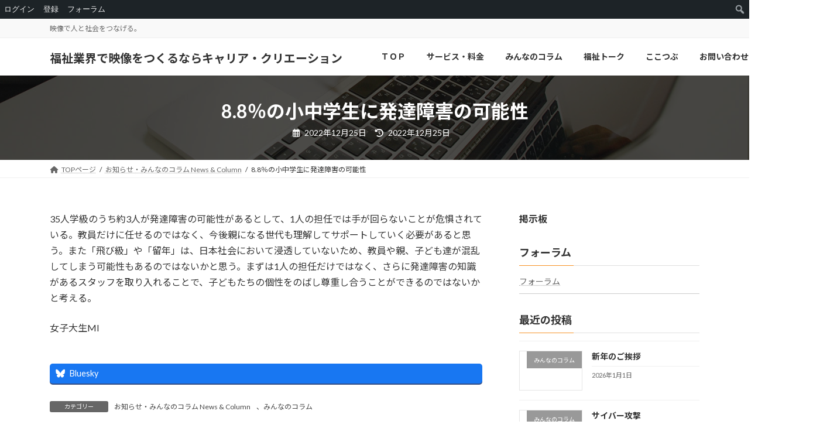

--- FILE ---
content_type: text/html; charset=UTF-8
request_url: https://cc168dct.com/8-8%EF%BC%85%E3%81%AE%E5%B0%8F%E4%B8%AD%E5%AD%A6%E7%94%9F%E3%81%AB%E7%99%BA%E9%81%94%E9%9A%9C%E5%AE%B3%E3%81%AE%E5%8F%AF%E8%83%BD%E6%80%A7/
body_size: 137907
content:
<!DOCTYPE html><html dir="ltr" lang="ja" prefix="og: https://ogp.me/ns#"><head><meta charset="utf-8"><meta http-equiv="X-UA-Compatible" content="IE=edge"><meta name="viewport" content="width=device-width, initial-scale=1"><script data-cfasync="false" id="ao_optimized_gfonts_config">WebFontConfig={google:{families:["Lato:400,700","Noto Sans JP:400,700"] },classes:false, events:false, timeout:1500};</script><link media="all" href="https://cc168dct.com/wp-content/cache/autoptimize/css/autoptimize_9015e685cd2997916fdf56889b188743.css" rel="stylesheet"><title>8.8％の小中学生に発達障害の可能性 - 福祉業界で映像をつくるならキャリア・クリエーション</title><meta name="description" content="35人学級のうち約3人が発達障害の可能性があるとして、1人の担任では手が回らないことが危惧されている。教員だけ" /><meta name="robots" content="max-image-preview:large" /><meta name="author" content="キャリア・クリエーション"/><meta name="google-site-verification" content="google-site-verification=3AQ_vU1a27a5c4eFslzCe6Ngofc3Lr6il2awvSFwQyE" /><link rel="canonical" href="https://cc168dct.com/8-8%ef%bc%85%e3%81%ae%e5%b0%8f%e4%b8%ad%e5%ad%a6%e7%94%9f%e3%81%ab%e7%99%ba%e9%81%94%e9%9a%9c%e5%ae%b3%e3%81%ae%e5%8f%af%e8%83%bd%e6%80%a7/" /><meta name="generator" content="All in One SEO (AIOSEO) 4.9.3" />  <script async src="https://www.googletagmanager.com/gtag/js?id=G-ZT838B2SJX"></script> <script>window.dataLayer = window.dataLayer || [];
  function gtag(){dataLayer.push(arguments);}
  gtag('js', new Date());

  gtag('config', 'G-ZT838B2SJX');</script> <meta property="og:locale" content="ja_JP" /><meta property="og:site_name" content="福祉業界で映像をつくるならキャリア・クリエーション - 映像で人と社会をつなげる。" /><meta property="og:type" content="article" /><meta property="og:title" content="8.8％の小中学生に発達障害の可能性 - 福祉業界で映像をつくるならキャリア・クリエーション" /><meta property="og:description" content="35人学級のうち約3人が発達障害の可能性があるとして、1人の担任では手が回らないことが危惧されている。教員だけ" /><meta property="og:url" content="https://cc168dct.com/8-8%ef%bc%85%e3%81%ae%e5%b0%8f%e4%b8%ad%e5%ad%a6%e7%94%9f%e3%81%ab%e7%99%ba%e9%81%94%e9%9a%9c%e5%ae%b3%e3%81%ae%e5%8f%af%e8%83%bd%e6%80%a7/" /><meta property="og:image" content="https://cc168dct.com/wp-content/uploads/2021/02/logo2.png" /><meta property="og:image:secure_url" content="https://cc168dct.com/wp-content/uploads/2021/02/logo2.png" /><meta property="og:image:width" content="665" /><meta property="og:image:height" content="218" /><meta property="article:published_time" content="2022-12-24T15:15:23+00:00" /><meta property="article:modified_time" content="2022-12-24T15:16:20+00:00" /><meta name="twitter:card" content="summary" /><meta name="twitter:title" content="8.8％の小中学生に発達障害の可能性 - 福祉業界で映像をつくるならキャリア・クリエーション" /><meta name="twitter:description" content="35人学級のうち約3人が発達障害の可能性があるとして、1人の担任では手が回らないことが危惧されている。教員だけ" /><meta name="twitter:image" content="https://cc168dct.com/wp-content/uploads/2021/02/logo2.png" /> <script type="application/ld+json" class="aioseo-schema">{"@context":"https:\/\/schema.org","@graph":[{"@type":"BlogPosting","@id":"https:\/\/cc168dct.com\/8-8%ef%bc%85%e3%81%ae%e5%b0%8f%e4%b8%ad%e5%ad%a6%e7%94%9f%e3%81%ab%e7%99%ba%e9%81%94%e9%9a%9c%e5%ae%b3%e3%81%ae%e5%8f%af%e8%83%bd%e6%80%a7\/#blogposting","name":"8.8\uff05\u306e\u5c0f\u4e2d\u5b66\u751f\u306b\u767a\u9054\u969c\u5bb3\u306e\u53ef\u80fd\u6027 - \u798f\u7949\u696d\u754c\u3067\u6620\u50cf\u3092\u3064\u304f\u308b\u306a\u3089\u30ad\u30e3\u30ea\u30a2\u30fb\u30af\u30ea\u30a8\u30fc\u30b7\u30e7\u30f3","headline":"8.8\uff05\u306e\u5c0f\u4e2d\u5b66\u751f\u306b\u767a\u9054\u969c\u5bb3\u306e\u53ef\u80fd\u6027","author":{"@id":"https:\/\/cc168dct.com\/author\/careercreation_wp_admin\/#author"},"publisher":{"@id":"https:\/\/cc168dct.com\/#organization"},"image":{"@type":"ImageObject","url":"https:\/\/cc168dct.com\/wp-content\/uploads\/2021\/02\/logo2.png","@id":"https:\/\/cc168dct.com\/#articleImage","width":665,"height":218,"caption":"\u30ad\u30e3\u30ea\u30a2\u30fb\u30af\u30ea\u30a8\u30fc\u30b7\u30e7\u30f3"},"datePublished":"2022-12-25T00:15:23+09:00","dateModified":"2022-12-25T00:16:20+09:00","inLanguage":"ja","mainEntityOfPage":{"@id":"https:\/\/cc168dct.com\/8-8%ef%bc%85%e3%81%ae%e5%b0%8f%e4%b8%ad%e5%ad%a6%e7%94%9f%e3%81%ab%e7%99%ba%e9%81%94%e9%9a%9c%e5%ae%b3%e3%81%ae%e5%8f%af%e8%83%bd%e6%80%a7\/#webpage"},"isPartOf":{"@id":"https:\/\/cc168dct.com\/8-8%ef%bc%85%e3%81%ae%e5%b0%8f%e4%b8%ad%e5%ad%a6%e7%94%9f%e3%81%ab%e7%99%ba%e9%81%94%e9%9a%9c%e5%ae%b3%e3%81%ae%e5%8f%af%e8%83%bd%e6%80%a7\/#webpage"},"articleSection":"\u304a\u77e5\u3089\u305b\u30fb\u307f\u3093\u306a\u306e\u30b3\u30e9\u30e0 News &amp; Column, \u307f\u3093\u306a\u306e\u30b3\u30e9\u30e0"},{"@type":"BreadcrumbList","@id":"https:\/\/cc168dct.com\/8-8%ef%bc%85%e3%81%ae%e5%b0%8f%e4%b8%ad%e5%ad%a6%e7%94%9f%e3%81%ab%e7%99%ba%e9%81%94%e9%9a%9c%e5%ae%b3%e3%81%ae%e5%8f%af%e8%83%bd%e6%80%a7\/#breadcrumblist","itemListElement":[{"@type":"ListItem","@id":"https:\/\/cc168dct.com#listItem","position":1,"name":"\u30db\u30fc\u30e0","item":"https:\/\/cc168dct.com","nextItem":{"@type":"ListItem","@id":"https:\/\/cc168dct.com\/category\/news\/#listItem","name":"\u307f\u3093\u306a\u306e\u30b3\u30e9\u30e0"}},{"@type":"ListItem","@id":"https:\/\/cc168dct.com\/category\/news\/#listItem","position":2,"name":"\u307f\u3093\u306a\u306e\u30b3\u30e9\u30e0","item":"https:\/\/cc168dct.com\/category\/news\/","nextItem":{"@type":"ListItem","@id":"https:\/\/cc168dct.com\/8-8%ef%bc%85%e3%81%ae%e5%b0%8f%e4%b8%ad%e5%ad%a6%e7%94%9f%e3%81%ab%e7%99%ba%e9%81%94%e9%9a%9c%e5%ae%b3%e3%81%ae%e5%8f%af%e8%83%bd%e6%80%a7\/#listItem","name":"8.8\uff05\u306e\u5c0f\u4e2d\u5b66\u751f\u306b\u767a\u9054\u969c\u5bb3\u306e\u53ef\u80fd\u6027"},"previousItem":{"@type":"ListItem","@id":"https:\/\/cc168dct.com#listItem","name":"\u30db\u30fc\u30e0"}},{"@type":"ListItem","@id":"https:\/\/cc168dct.com\/8-8%ef%bc%85%e3%81%ae%e5%b0%8f%e4%b8%ad%e5%ad%a6%e7%94%9f%e3%81%ab%e7%99%ba%e9%81%94%e9%9a%9c%e5%ae%b3%e3%81%ae%e5%8f%af%e8%83%bd%e6%80%a7\/#listItem","position":3,"name":"8.8\uff05\u306e\u5c0f\u4e2d\u5b66\u751f\u306b\u767a\u9054\u969c\u5bb3\u306e\u53ef\u80fd\u6027","previousItem":{"@type":"ListItem","@id":"https:\/\/cc168dct.com\/category\/news\/#listItem","name":"\u307f\u3093\u306a\u306e\u30b3\u30e9\u30e0"}}]},{"@type":"Organization","@id":"https:\/\/cc168dct.com\/#organization","name":"\u798f\u7949\u30fb\u4ecb\u8b77\u5411\u3051\u306e\u52d5\u753b\u5236\u4f5c | \u30ad\u30e3\u30ea\u30a2\u30fb\u30af\u30ea\u30a8\u30fc\u30b7\u30e7\u30f3","description":"\u6620\u50cf\u3067\u4eba\u3068\u793e\u4f1a\u3092\u3064\u306a\u3052\u308b\u3002","url":"https:\/\/cc168dct.com\/","telephone":"+81522431955","logo":{"@type":"ImageObject","url":"https:\/\/cc168dct.com\/wp-content\/uploads\/2021\/02\/logo2.png","@id":"https:\/\/cc168dct.com\/8-8%ef%bc%85%e3%81%ae%e5%b0%8f%e4%b8%ad%e5%ad%a6%e7%94%9f%e3%81%ab%e7%99%ba%e9%81%94%e9%9a%9c%e5%ae%b3%e3%81%ae%e5%8f%af%e8%83%bd%e6%80%a7\/#organizationLogo","width":665,"height":218,"caption":"\u30ad\u30e3\u30ea\u30a2\u30fb\u30af\u30ea\u30a8\u30fc\u30b7\u30e7\u30f3"},"image":{"@id":"https:\/\/cc168dct.com\/8-8%ef%bc%85%e3%81%ae%e5%b0%8f%e4%b8%ad%e5%ad%a6%e7%94%9f%e3%81%ab%e7%99%ba%e9%81%94%e9%9a%9c%e5%ae%b3%e3%81%ae%e5%8f%af%e8%83%bd%e6%80%a7\/#organizationLogo"}},{"@type":"Person","@id":"https:\/\/cc168dct.com\/author\/careercreation_wp_admin\/#author","url":"https:\/\/cc168dct.com\/author\/careercreation_wp_admin\/","name":"\u30ad\u30e3\u30ea\u30a2\u30fb\u30af\u30ea\u30a8\u30fc\u30b7\u30e7\u30f3","image":{"@type":"ImageObject","@id":"https:\/\/cc168dct.com\/8-8%ef%bc%85%e3%81%ae%e5%b0%8f%e4%b8%ad%e5%ad%a6%e7%94%9f%e3%81%ab%e7%99%ba%e9%81%94%e9%9a%9c%e5%ae%b3%e3%81%ae%e5%8f%af%e8%83%bd%e6%80%a7\/#authorImage","url":"\/\/www.gravatar.com\/avatar\/5659a56f393d116b3b254ca96d7e30cc?s=96&#038;r=g&#038;d=mm","width":96,"height":96,"caption":"\u30ad\u30e3\u30ea\u30a2\u30fb\u30af\u30ea\u30a8\u30fc\u30b7\u30e7\u30f3"}},{"@type":"WebPage","@id":"https:\/\/cc168dct.com\/8-8%ef%bc%85%e3%81%ae%e5%b0%8f%e4%b8%ad%e5%ad%a6%e7%94%9f%e3%81%ab%e7%99%ba%e9%81%94%e9%9a%9c%e5%ae%b3%e3%81%ae%e5%8f%af%e8%83%bd%e6%80%a7\/#webpage","url":"https:\/\/cc168dct.com\/8-8%ef%bc%85%e3%81%ae%e5%b0%8f%e4%b8%ad%e5%ad%a6%e7%94%9f%e3%81%ab%e7%99%ba%e9%81%94%e9%9a%9c%e5%ae%b3%e3%81%ae%e5%8f%af%e8%83%bd%e6%80%a7\/","name":"8.8\uff05\u306e\u5c0f\u4e2d\u5b66\u751f\u306b\u767a\u9054\u969c\u5bb3\u306e\u53ef\u80fd\u6027 - \u798f\u7949\u696d\u754c\u3067\u6620\u50cf\u3092\u3064\u304f\u308b\u306a\u3089\u30ad\u30e3\u30ea\u30a2\u30fb\u30af\u30ea\u30a8\u30fc\u30b7\u30e7\u30f3","description":"35\u4eba\u5b66\u7d1a\u306e\u3046\u3061\u7d043\u4eba\u304c\u767a\u9054\u969c\u5bb3\u306e\u53ef\u80fd\u6027\u304c\u3042\u308b\u3068\u3057\u3066\u30011\u4eba\u306e\u62c5\u4efb\u3067\u306f\u624b\u304c\u56de\u3089\u306a\u3044\u3053\u3068\u304c\u5371\u60e7\u3055\u308c\u3066\u3044\u308b\u3002\u6559\u54e1\u3060\u3051","inLanguage":"ja","isPartOf":{"@id":"https:\/\/cc168dct.com\/#website"},"breadcrumb":{"@id":"https:\/\/cc168dct.com\/8-8%ef%bc%85%e3%81%ae%e5%b0%8f%e4%b8%ad%e5%ad%a6%e7%94%9f%e3%81%ab%e7%99%ba%e9%81%94%e9%9a%9c%e5%ae%b3%e3%81%ae%e5%8f%af%e8%83%bd%e6%80%a7\/#breadcrumblist"},"author":{"@id":"https:\/\/cc168dct.com\/author\/careercreation_wp_admin\/#author"},"creator":{"@id":"https:\/\/cc168dct.com\/author\/careercreation_wp_admin\/#author"},"datePublished":"2022-12-25T00:15:23+09:00","dateModified":"2022-12-25T00:16:20+09:00"},{"@type":"WebSite","@id":"https:\/\/cc168dct.com\/#website","url":"https:\/\/cc168dct.com\/","name":"\u798f\u7949\u696d\u754c\u3067\u6620\u50cf\u3092\u3064\u304f\u308b\u306a\u3089\u30ad\u30e3\u30ea\u30a2\u30fb\u30af\u30ea\u30a8\u30fc\u30b7\u30e7\u30f3","description":"\u6620\u50cf\u3067\u4eba\u3068\u793e\u4f1a\u3092\u3064\u306a\u3052\u308b\u3002","inLanguage":"ja","publisher":{"@id":"https:\/\/cc168dct.com\/#organization"}}]}</script> <link href='https://fonts.gstatic.com' crossorigin='anonymous' rel='preconnect' /><link href='https://ajax.googleapis.com' rel='preconnect' /><link href='https://fonts.googleapis.com' rel='preconnect' /><link rel="alternate" type="application/rss+xml" title="福祉業界で映像をつくるならキャリア・クリエーション &raquo; フィード" href="https://cc168dct.com/feed/" /><link rel="alternate" type="application/rss+xml" title="福祉業界で映像をつくるならキャリア・クリエーション &raquo; コメントフィード" href="https://cc168dct.com/comments/feed/" /><link rel="alternate" title="oEmbed (JSON)" type="application/json+oembed" href="https://cc168dct.com/wp-json/oembed/1.0/embed?url=https%3A%2F%2Fcc168dct.com%2F8-8%25ef%25bc%2585%25e3%2581%25ae%25e5%25b0%258f%25e4%25b8%25ad%25e5%25ad%25a6%25e7%2594%259f%25e3%2581%25ab%25e7%2599%25ba%25e9%2581%2594%25e9%259a%259c%25e5%25ae%25b3%25e3%2581%25ae%25e5%258f%25af%25e8%2583%25bd%25e6%2580%25a7%2F" /><link rel="alternate" title="oEmbed (XML)" type="text/xml+oembed" href="https://cc168dct.com/wp-json/oembed/1.0/embed?url=https%3A%2F%2Fcc168dct.com%2F8-8%25ef%25bc%2585%25e3%2581%25ae%25e5%25b0%258f%25e4%25b8%25ad%25e5%25ad%25a6%25e7%2594%259f%25e3%2581%25ab%25e7%2599%25ba%25e9%2581%2594%25e9%259a%259c%25e5%25ae%25b3%25e3%2581%25ae%25e5%258f%25af%25e8%2583%25bd%25e6%2580%25a7%2F&#038;format=xml" /><meta name="description" content="35人学級のうち約3人が発達障害の可能性があるとして、1人の担任では手が回らないことが危惧されている。教員だけに任せるのではなく、今後親になる世代も理解してサポートしていく必要があると思う。また「飛び級」や「留年」は、日本社会において浸透していないため、教員や親、子ども達が混乱してしまう可能性もあるのではないかと思う。まずは1人の担任だけではなく、さらに発達障害の知識があるスタッフを取り入れることで、子どもたちの個性をのばし尊重し合うことができるのではないかと考える。" /><link rel='stylesheet' id='dashicons-css' href='https://cc168dct.com/wp-includes/css/dashicons.min.css?ver=6.9' type='text/css' media='all' /><link rel='stylesheet' id='admin-bar-css' href='https://cc168dct.com/wp-includes/css/admin-bar.min.css?ver=6.9' type='text/css' media='all' /><link rel='stylesheet' id='bp-admin-bar-css' href='https://cc168dct.com/wp-content/plugins/buddypress/bp-core/css/admin-bar.min.css?ver=14.4.0' type='text/css' media='all' /> <script type="text/javascript" src="https://cc168dct.com/wp-includes/js/jquery/jquery.min.js?ver=3.7.1" id="jquery-core-js"></script> <link rel="https://api.w.org/" href="https://cc168dct.com/wp-json/" /><link rel="alternate" title="JSON" type="application/json" href="https://cc168dct.com/wp-json/wp/v2/posts/4092" /><link rel="EditURI" type="application/rsd+xml" title="RSD" href="https://cc168dct.com/xmlrpc.php?rsd" /><meta name="generator" content="WordPress 6.9" /><link rel='shortlink' href='https://cc168dct.com/?p=4092' /> <script type="text/javascript">var ajaxurl = 'https://cc168dct.com/wp-admin/admin-ajax.php';</script> <script type="text/javascript">var BPAPRConfig={"root_url":"https:\/\/cc168dct.com\/wp-content\/plugins\/bp-activity-plus-reloaded","temp_img_url":"https:\/\/cc168dct.com\/wp-content\/uploads\/bpfb\/tmp\/","base_img_url":"https:\/\/cc168dct.com\/wp-content\/uploads\/bpfb\/","theme":"default","alignment":"left","allowed_items":["photos","videos","links"]};</script><meta property="og:site_name" content="福祉業界で映像をつくるならキャリア・クリエーション" /><meta property="og:url" content="https://cc168dct.com/8-8%ef%bc%85%e3%81%ae%e5%b0%8f%e4%b8%ad%e5%ad%a6%e7%94%9f%e3%81%ab%e7%99%ba%e9%81%94%e9%9a%9c%e5%ae%b3%e3%81%ae%e5%8f%af%e8%83%bd%e6%80%a7/" /><meta property="og:title" content="8.8％の小中学生に発達障害の可能性 | 福祉業界で映像をつくるならキャリア・クリエーション" /><meta property="og:description" content="35人学級のうち約3人が発達障害の可能性があるとして、1人の担任では手が回らないことが危惧されている。教員だけに任せるのではなく、今後親になる世代も理解してサポートしていく必要があると思う。また「飛び級」や「留年」は、日本社会において浸透していないため、教員や親、子ども達が混乱してしまう可能性もあるのではないかと思う。まずは1人の担任だけではなく、さらに発達障害の知識があるスタッフを取り入れることで、子どもたちの個性をのばし尊重し合うことができるのではないかと考える。" /><meta property="og:type" content="article" /><meta name="twitter:card" content="summary_large_image"><meta name="twitter:description" content="35人学級のうち約3人が発達障害の可能性があるとして、1人の担任では手が回らないことが危惧されている。教員だけに任せるのではなく、今後親になる世代も理解してサポートしていく必要があると思う。また「飛び級」や「留年」は、日本社会において浸透していないため、教員や親、子ども達が混乱してしまう可能性もあるのではないかと思う。まずは1人の担任だけではなく、さらに発達障害の知識があるスタッフを取り入れることで、子どもたちの個性をのばし尊重し合うことができるのではないかと考える。"><meta name="twitter:title" content="8.8％の小中学生に発達障害の可能性 | 福祉業界で映像をつくるならキャリア・クリエーション"><meta name="twitter:url" content="https://cc168dct.com/8-8%ef%bc%85%e3%81%ae%e5%b0%8f%e4%b8%ad%e5%ad%a6%e7%94%9f%e3%81%ab%e7%99%ba%e9%81%94%e9%9a%9c%e5%ae%b3%e3%81%ae%e5%8f%af%e8%83%bd%e6%80%a7/"><meta name="twitter:domain" content="cc168dct.com"><link rel="icon" href="https://cc168dct.com/wp-content/uploads/2021/02/cropped-logo-icon-32x32.png" sizes="32x32" /><link rel="icon" href="https://cc168dct.com/wp-content/uploads/2021/02/cropped-logo-icon-192x192.png" sizes="192x192" /><link rel="apple-touch-icon" href="https://cc168dct.com/wp-content/uploads/2021/02/cropped-logo-icon-180x180.png" /><meta name="msapplication-TileImage" content="https://cc168dct.com/wp-content/uploads/2021/02/cropped-logo-icon-270x270.png" /> <script type="application/ld+json">{"@context":"https://schema.org/","@type":"Article","headline":"8.8％の小中学生に発達障害の可能性","image":"","datePublished":"2022-12-25T00:15:23+09:00","dateModified":"2022-12-25T00:16:20+09:00","author":{"@type":"","name":"キャリア・クリエーション","url":"https://cc168dct.com/","sameAs":""}}</script><script data-cfasync="false" id="ao_optimized_gfonts_webfontloader">(function() {var wf = document.createElement('script');wf.src='https://ajax.googleapis.com/ajax/libs/webfont/1/webfont.js';wf.type='text/javascript';wf.async='true';var s=document.getElementsByTagName('script')[0];s.parentNode.insertBefore(wf, s);})();</script></head><body class="bp-nouveau wp-singular post-template-default single single-post postid-4092 single-format-standard admin-bar no-customize-support wp-embed-responsive wp-theme-lightning vk-blocks sidebar-fix sidebar-fix-priority-top device-pc fa_v6_css post-name-8-8%ef%bc%85%e3%81%ae%e5%b0%8f%e4%b8%ad%e5%ad%a6%e7%94%9f%e3%81%ab%e7%99%ba%e9%81%94%e9%9a%9c%e5%ae%b3%e3%81%ae%e5%8f%af%e8%83%bd%e6%80%a7 category-useful-information category-news post-type-post mobile-fix-nav_enable"> <a class="skip-link screen-reader-text" href="#main">コンテンツへスキップ</a> <a class="skip-link screen-reader-text" href="#vk-mobile-nav">ナビゲーションに移動</a><div id="wpadminbar" class="nojq nojs"><div class="quicklinks" id="wp-toolbar" role="navigation" aria-label="ツールバー"><ul role='menu' id='wp-admin-bar-root-default' class="ab-top-menu"><li role='group' id='wp-admin-bar-bp-login'><a class='ab-item' role="menuitem" href='https://cc168dct.com/wp-login.php?redirect_to=https%3A%2F%2Fcc168dct.com%2F8-8%25EF%25BC%2585%25E3%2581%25AE%25E5%25B0%258F%25E4%25B8%25AD%25E5%25AD%25A6%25E7%2594%259F%25E3%2581%25AB%25E7%2599%25BA%25E9%2581%2594%25E9%259A%259C%25E5%25AE%25B3%25E3%2581%25AE%25E5%258F%25AF%25E8%2583%25BD%25E6%2580%25A7%2F'>ログイン</a></li><li role='group' id='wp-admin-bar-bp-register'><a class='ab-item' role="menuitem" href='https://cc168dct.com/%e7%99%bb%e9%8c%b2/'>登録</a></li><li role='group' id='wp-admin-bar-forum-root'><a class='ab-item' role="menuitem" href='https://cc168dct.com/forums/' title='
'>フォーラム</a></li></ul><ul role='menu' id='wp-admin-bar-top-secondary' class="ab-top-secondary ab-top-menu"><li role='group' id='wp-admin-bar-search' class="admin-bar-search"><div class="ab-item ab-empty-item" tabindex="-1" role="menuitem"><form action="https://cc168dct.com/" method="get" id="adminbarsearch"><input class="adminbar-input" name="s" id="adminbar-search" type="text" value="" maxlength="150" /><label for="adminbar-search" class="screen-reader-text">検索</label><input type="submit" class="adminbar-button" value="検索" /></form></div></li></ul></div></div> <script type="text/javascript" id="bbp-swap-no-js-body-class">document.body.className = document.body.className.replace( 'bbp-no-js', 'bbp-js' );</script> <header id="site-header" class="site-header site-header--layout--nav-float"><div class="header-top" id="header-top"><div class="container"><p class="header-top-description">映像で人と社会をつなげる。</p></div></div><div id="site-header-container" class="site-header-container site-header-container--scrolled--nav-center container"><div class="site-header-logo site-header-logo--scrolled--nav-center"> <a href="https://cc168dct.com/"> <span>福祉業界で映像をつくるならキャリア・クリエーション</span> </a></div><nav id="global-nav" class="global-nav global-nav--layout--float-right global-nav--scrolled--nav-center"><ul id="menu-%e3%83%a1%e3%82%a4%e3%83%b3%e3%83%a1%e3%83%8b%e3%83%a5%e3%83%bc" class="menu vk-menu-acc global-nav-list nav"><li id="menu-item-447" class="menu-item menu-item-type-post_type menu-item-object-page menu-item-home"><a href="https://cc168dct.com/"><strong class="global-nav-name">ＴＯＰ</strong></a></li><li id="menu-item-451" class="menu-item menu-item-type-post_type menu-item-object-page menu-item-has-children"><a href="https://cc168dct.com/service/"><strong class="global-nav-name">サービス・料金</strong></a><ul class="sub-menu"><li id="menu-item-1201" class="menu-item menu-item-type-custom menu-item-object-custom"><a href="https://cc168dct.com/service#video-production">動画制作</a></li><li id="menu-item-1202" class="menu-item menu-item-type-custom menu-item-object-custom"><a href="https://cc168dct.com/service#plan">料金プラン</a></li><li id="menu-item-1203" class="menu-item menu-item-type-custom menu-item-object-custom"><a href="https://cc168dct.com/service#flow">制作の流れ</a></li></ul></li><li id="menu-item-4523" class="menu-item menu-item-type-custom menu-item-object-custom"><a target="_blank" href="https://ameblo.jp/hukushi-cc/"><strong class="global-nav-name">みんなのコラム</strong></a></li><li id="menu-item-3502" class="menu-item menu-item-type-post_type menu-item-object-page"><a href="https://cc168dct.com/talk/"><strong class="global-nav-name">福祉トーク</strong></a></li><li id="menu-item-450" class="menu-item menu-item-type-post_type menu-item-object-page"><a href="https://cc168dct.com/voice-heart/"><strong class="global-nav-name">ここつぶ</strong></a></li><li id="menu-item-3898" class="menu-item menu-item-type-post_type menu-item-object-page"><a href="https://cc168dct.com/contact/"><strong class="global-nav-name">お問い合わせ</strong></a></li><li id="menu-item-452" class="menu-item menu-item-type-post_type menu-item-object-page"><a href="https://cc168dct.com/about/"><strong class="global-nav-name">会社情報</strong></a></li></ul></nav></div></header><div class="page-header"><div class="page-header-inner container"><h1 class="page-header-title">8.8％の小中学生に発達障害の可能性</h1><div class="entry_meta page-header-subtext"><span class="entry-meta-item entry-meta-item-date"> <i class="far fa-calendar-alt"></i> <span class="published">2022年12月25日</span> </span><span class="entry-meta-item entry-meta-item-updated"> <i class="fas fa-history"></i> <span class="screen-reader-text">最終更新日時 : </span> <span class="updated">2022年12月25日</span> </span></div></div></div><div id="breadcrumb" class="breadcrumb"><div class="container"><ol class="breadcrumb-list" itemscope itemtype="https://schema.org/BreadcrumbList"><li class="breadcrumb-list__item breadcrumb-list__item--home" itemprop="itemListElement" itemscope itemtype="http://schema.org/ListItem"><a href="https://cc168dct.com" itemprop="item"><i class="fas fa-fw fa-home"></i><span itemprop="name">TOPページ</span></a><meta itemprop="position" content="1" /></li><li class="breadcrumb-list__item" itemprop="itemListElement" itemscope itemtype="http://schema.org/ListItem"><a href="https://cc168dct.com/category/useful-information/" itemprop="item"><span itemprop="name">お知らせ・みんなのコラム News &amp; Column</span></a><meta itemprop="position" content="2" /></li><li class="breadcrumb-list__item" itemprop="itemListElement" itemscope itemtype="http://schema.org/ListItem"><span itemprop="name">8.8％の小中学生に発達障害の可能性</span><meta itemprop="position" content="3" /></li></ol></div></div><div class="site-body"><div class="site-body-container container"><div class="main-section main-section--col--two" id="main" role="main"><article id="post-4092" class="entry entry-full post-4092 post type-post status-publish format-standard hentry category-useful-information category-news"><div class="entry-body"><p>35人学級のうち約3人が発達障害の可能性があるとして、1人の担任では手が回らないことが危惧されている。教員だけに任せるのではなく、今後親になる世代も理解してサポートしていく必要があると思う。また「飛び級」や「留年」は、日本社会において浸透していないため、教員や親、子ども達が混乱してしまう可能性もあるのではないかと思う。まずは1人の担任だけではなく、さらに発達障害の知識があるスタッフを取り入れることで、子どもたちの個性をのばし尊重し合うことができるのではないかと考える。</p><p>女子大生MI</p><div class="veu_socialSet veu_socialSet-auto veu_socialSet-position-after veu_contentAddSection"><script>window.twttr=(function(d,s,id){var js,fjs=d.getElementsByTagName(s)[0],t=window.twttr||{};if(d.getElementById(id))return t;js=d.createElement(s);js.id=id;js.src="https://platform.twitter.com/widgets.js";fjs.parentNode.insertBefore(js,fjs);t._e=[];t.ready=function(f){t._e.push(f);};return t;}(document,"script","twitter-wjs"));</script><ul><li class="sb_bluesky sb_icon"><a class="sb_icon_inner" href="https://bsky.app/intent/compose?text=8.8%EF%BC%85%E3%81%AE%E5%B0%8F%E4%B8%AD%E5%AD%A6%E7%94%9F%E3%81%AB%E7%99%BA%E9%81%94%E9%9A%9C%E5%AE%B3%E3%81%AE%E5%8F%AF%E8%83%BD%E6%80%A7%20%7C%20%E7%A6%8F%E7%A5%89%E6%A5%AD%E7%95%8C%E3%81%A7%E6%98%A0%E5%83%8F%E3%82%92%E3%81%A4%E3%81%8F%E3%82%8B%E3%81%AA%E3%82%89%E3%82%AD%E3%83%A3%E3%83%AA%E3%82%A2%E3%83%BB%E3%82%AF%E3%83%AA%E3%82%A8%E3%83%BC%E3%82%B7%E3%83%A7%E3%83%B3%0Ahttps%3A%2F%2Fcc168dct.com%2F8-8%25ef%25bc%2585%25e3%2581%25ae%25e5%25b0%258f%25e4%25b8%25ad%25e5%25ad%25a6%25e7%2594%259f%25e3%2581%25ab%25e7%2599%25ba%25e9%2581%2594%25e9%259a%259c%25e5%25ae%25b3%25e3%2581%25ae%25e5%258f%25af%25e8%2583%25bd%25e6%2580%25a7%2F" target="_blank" ><span class="vk_icon_w_r_sns_bluesky icon_sns"></span><span class="sns_txt">Bluesky</span></a></li></ul></div></div><div class="entry-footer"><div class="entry-meta-data-list"><dl><dt>カテゴリー</dt><dd><a href="https://cc168dct.com/category/useful-information/">お知らせ・みんなのコラム News &amp; Column</a>、<a href="https://cc168dct.com/category/news/">みんなのコラム</a></dd></dl></div></div></article><div class="vk_posts next-prev"><div id="post-4090" class="vk_post vk_post-postType-post card card-intext vk_post-col-xs-12 vk_post-col-sm-12 vk_post-col-md-6 next-prev-prev post-4090 post type-post status-publish format-standard hentry category-useful-information category-news"><a href="https://cc168dct.com/%e5%b2%a1%e5%b4%8e%e7%bd%b2%e3%81%a7%e7%95%99%e7%bd%ae%e5%a0%b4%e3%81%a7%e5%8b%be%e7%95%99%e3%81%95%e3%82%8c%e3%81%a6%e3%81%84%e3%81%9f%e7%94%b7%e6%80%a7%e3%81%8c%e6%ad%bb%e4%ba%a1%e3%81%97%e3%81%9f/" class="card-intext-inner"><div class="lazyload vk_post_imgOuter" data-bg="https://cc168dct.com/wp-content/themes/lightning/_g3/assets/images/no-image.png" style="background-image:url(data:image/svg+xml,%3Csvg%20xmlns=%22http://www.w3.org/2000/svg%22%20viewBox=%220%200%20500%20300%22%3E%3C/svg%3E)"><div class="card-img-overlay"><span class="vk_post_imgOuter_singleTermLabel">前の記事</span></div><noscript><img src="https://cc168dct.com/wp-content/themes/lightning/_g3/assets/images/no-image.png" class="vk_post_imgOuter_img card-img-top" /></noscript><img src='data:image/svg+xml,%3Csvg%20xmlns=%22http://www.w3.org/2000/svg%22%20viewBox=%220%200%20210%20140%22%3E%3C/svg%3E' data-src="https://cc168dct.com/wp-content/themes/lightning/_g3/assets/images/no-image.png" class="lazyload vk_post_imgOuter_img card-img-top" /></div><div class="vk_post_body card-body"><h5 class="vk_post_title card-title">岡崎署で留置場で勾留されていた男性が死亡した問題</h5><div class="vk_post_date card-date published">2022年12月23日</div></div></a></div><div id="post-4095" class="vk_post vk_post-postType-post card card-intext vk_post-col-xs-12 vk_post-col-sm-12 vk_post-col-md-6 next-prev-next post-4095 post type-post status-publish format-standard hentry category-useful-information category-news"><a href="https://cc168dct.com/%e8%87%aa%e8%a1%9b%e9%9a%8a%e3%81%ae%e6%83%85%e5%a0%b1%e7%ae%a1%e7%90%86/" class="card-intext-inner"><div class="lazyload vk_post_imgOuter" data-bg="https://cc168dct.com/wp-content/themes/lightning/_g3/assets/images/no-image.png" style="background-image:url(data:image/svg+xml,%3Csvg%20xmlns=%22http://www.w3.org/2000/svg%22%20viewBox=%220%200%20500%20300%22%3E%3C/svg%3E)"><div class="card-img-overlay"><span class="vk_post_imgOuter_singleTermLabel">次の記事</span></div><noscript><img src="https://cc168dct.com/wp-content/themes/lightning/_g3/assets/images/no-image.png" class="vk_post_imgOuter_img card-img-top" /></noscript><img src='data:image/svg+xml,%3Csvg%20xmlns=%22http://www.w3.org/2000/svg%22%20viewBox=%220%200%20210%20140%22%3E%3C/svg%3E' data-src="https://cc168dct.com/wp-content/themes/lightning/_g3/assets/images/no-image.png" class="lazyload vk_post_imgOuter_img card-img-top" /></div><div class="vk_post_body card-body"><h5 class="vk_post_title card-title">自衛隊の情報管理</h5><div class="vk_post_date card-date published">2022年12月26日</div></div></a></div></div></div><div class="sub-section sub-section--col--two"><aside class="widget widget_text" id="text-2"><div class="textwidget"><p><strong>掲示板</strong></p></div></aside><aside class="widget widget_display_forums" id="bbp_forums_widget-2"><h4 class="widget-title sub-section-title">フォーラム</h4><ul class="bbp-forums-widget"><li > <a class="bbp-forum-title" href="https://cc168dct.com/forums/forum/%e3%83%95%e3%82%a9%e3%83%bc%e3%83%a9%e3%83%a0/"> フォーラム </a></li></ul></aside><aside class="widget widget_media"><h4 class="sub-section-title">最近の投稿</h4><div class="vk_posts"><div id="post-5656" class="vk_post vk_post-postType-post media vk_post-col-xs-12 vk_post-col-sm-12 vk_post-col-lg-12 vk_post-col-xl-12 post-5656 post type-post status-publish format-standard hentry category-news"><div class="vk_post_imgOuter media-img"><a href="https://cc168dct.com/%e6%96%b0%e5%b9%b4%e3%81%ae%e3%81%94%e6%8c%a8%e6%8b%b6/"><div class="card-img-overlay"><span class="vk_post_imgOuter_singleTermLabel" style="color:#fff;background-color:#999999">みんなのコラム</span></div></a></div><div class="vk_post_body media-body"><h5 class="vk_post_title media-title"><a href="https://cc168dct.com/%e6%96%b0%e5%b9%b4%e3%81%ae%e3%81%94%e6%8c%a8%e6%8b%b6/">新年のご挨拶</a></h5><div class="vk_post_date media-date published">2026年1月1日</div></div></div><div id="post-5653" class="vk_post vk_post-postType-post media vk_post-col-xs-12 vk_post-col-sm-12 vk_post-col-lg-12 vk_post-col-xl-12 post-5653 post type-post status-publish format-standard hentry category-news"><div class="vk_post_imgOuter media-img"><a href="https://cc168dct.com/%e3%82%b5%e3%82%a4%e3%83%90%e3%83%bc%e6%94%bb%e6%92%83-2/"><div class="card-img-overlay"><span class="vk_post_imgOuter_singleTermLabel" style="color:#fff;background-color:#999999">みんなのコラム</span></div></a></div><div class="vk_post_body media-body"><h5 class="vk_post_title media-title"><a href="https://cc168dct.com/%e3%82%b5%e3%82%a4%e3%83%90%e3%83%bc%e6%94%bb%e6%92%83-2/">サイバー攻撃</a></h5><div class="vk_post_date media-date published">2025年10月10日</div></div></div><div id="post-5651" class="vk_post vk_post-postType-post media vk_post-col-xs-12 vk_post-col-sm-12 vk_post-col-lg-12 vk_post-col-xl-12 post-5651 post type-post status-publish format-standard hentry category-news"><div class="vk_post_imgOuter media-img"><a href="https://cc168dct.com/%e6%95%99%e5%93%a1%e4%b8%8d%e8%b6%b3/"><div class="card-img-overlay"><span class="vk_post_imgOuter_singleTermLabel" style="color:#fff;background-color:#999999">みんなのコラム</span></div></a></div><div class="vk_post_body media-body"><h5 class="vk_post_title media-title"><a href="https://cc168dct.com/%e6%95%99%e5%93%a1%e4%b8%8d%e8%b6%b3/">教員不足</a></h5><div class="vk_post_date media-date published">2025年10月9日</div></div></div><div id="post-5649" class="vk_post vk_post-postType-post media vk_post-col-xs-12 vk_post-col-sm-12 vk_post-col-lg-12 vk_post-col-xl-12 post-5649 post type-post status-publish format-standard hentry category-news"><div class="vk_post_imgOuter media-img"><a href="https://cc168dct.com/%e7%b7%8f%e8%a3%81%e9%81%b8%e3%81%ae%e6%8a%95%e7%a5%a8%e3%81%ae%e7%b5%90%e6%9e%9c/"><div class="card-img-overlay"><span class="vk_post_imgOuter_singleTermLabel" style="color:#fff;background-color:#999999">みんなのコラム</span></div></a></div><div class="vk_post_body media-body"><h5 class="vk_post_title media-title"><a href="https://cc168dct.com/%e7%b7%8f%e8%a3%81%e9%81%b8%e3%81%ae%e6%8a%95%e7%a5%a8%e3%81%ae%e7%b5%90%e6%9e%9c/">総裁選の投票の結果</a></h5><div class="vk_post_date media-date published">2025年10月6日</div></div></div><div id="post-5647" class="vk_post vk_post-postType-post media vk_post-col-xs-12 vk_post-col-sm-12 vk_post-col-lg-12 vk_post-col-xl-12 post-5647 post type-post status-publish format-standard hentry category-news"><div class="vk_post_imgOuter media-img"><a href="https://cc168dct.com/%e6%95%99%e5%93%a1%e3%82%89%e3%81%ae%e3%82%b0%e3%83%ab%e3%83%bc%e3%83%97%e3%81%ab%e3%82%88%e3%82%8b%e7%9b%97%e6%92%ae%e7%94%bb%e5%83%8f/"><div class="card-img-overlay"><span class="vk_post_imgOuter_singleTermLabel" style="color:#fff;background-color:#999999">みんなのコラム</span></div></a></div><div class="vk_post_body media-body"><h5 class="vk_post_title media-title"><a href="https://cc168dct.com/%e6%95%99%e5%93%a1%e3%82%89%e3%81%ae%e3%82%b0%e3%83%ab%e3%83%bc%e3%83%97%e3%81%ab%e3%82%88%e3%82%8b%e7%9b%97%e6%92%ae%e7%94%bb%e5%83%8f/">教員らのグループによる盗撮画像</a></h5><div class="vk_post_date media-date published">2025年10月2日</div></div></div><div id="post-5645" class="vk_post vk_post-postType-post media vk_post-col-xs-12 vk_post-col-sm-12 vk_post-col-lg-12 vk_post-col-xl-12 post-5645 post type-post status-publish format-standard hentry category-news"><div class="vk_post_imgOuter media-img"><a href="https://cc168dct.com/%e9%81%93%e8%b7%af%e9%99%a5%e6%b2%a1%e4%ba%8b%e6%95%85/"><div class="card-img-overlay"><span class="vk_post_imgOuter_singleTermLabel" style="color:#fff;background-color:#999999">みんなのコラム</span></div></a></div><div class="vk_post_body media-body"><h5 class="vk_post_title media-title"><a href="https://cc168dct.com/%e9%81%93%e8%b7%af%e9%99%a5%e6%b2%a1%e4%ba%8b%e6%95%85/">道路陥没事故</a></h5><div class="vk_post_date media-date published">2025年9月19日</div></div></div><div id="post-5643" class="vk_post vk_post-postType-post media vk_post-col-xs-12 vk_post-col-sm-12 vk_post-col-lg-12 vk_post-col-xl-12 post-5643 post type-post status-publish format-standard hentry category-news"><div class="vk_post_imgOuter media-img"><a href="https://cc168dct.com/%e7%89%b9%e6%ae%8a%e8%a9%90%e6%ac%ba%e3%81%ae%e6%89%8b%e5%8f%a3/"><div class="card-img-overlay"><span class="vk_post_imgOuter_singleTermLabel" style="color:#fff;background-color:#999999">みんなのコラム</span></div></a></div><div class="vk_post_body media-body"><h5 class="vk_post_title media-title"><a href="https://cc168dct.com/%e7%89%b9%e6%ae%8a%e8%a9%90%e6%ac%ba%e3%81%ae%e6%89%8b%e5%8f%a3/">特殊詐欺の手口</a></h5><div class="vk_post_date media-date published">2025年9月18日</div></div></div><div id="post-5641" class="vk_post vk_post-postType-post media vk_post-col-xs-12 vk_post-col-sm-12 vk_post-col-lg-12 vk_post-col-xl-12 post-5641 post type-post status-publish format-standard hentry category-news"><div class="vk_post_imgOuter media-img"><a href="https://cc168dct.com/%e7%b1%b3%e3%81%ae%e9%9c%80%e8%a6%81%e9%87%8f%e3%81%ae%e8%aa%bf%e6%9f%bb/"><div class="card-img-overlay"><span class="vk_post_imgOuter_singleTermLabel" style="color:#fff;background-color:#999999">みんなのコラム</span></div></a></div><div class="vk_post_body media-body"><h5 class="vk_post_title media-title"><a href="https://cc168dct.com/%e7%b1%b3%e3%81%ae%e9%9c%80%e8%a6%81%e9%87%8f%e3%81%ae%e8%aa%bf%e6%9f%bb/">米の需要量の調査</a></h5><div class="vk_post_date media-date published">2025年9月14日</div></div></div><div id="post-5639" class="vk_post vk_post-postType-post media vk_post-col-xs-12 vk_post-col-sm-12 vk_post-col-lg-12 vk_post-col-xl-12 post-5639 post type-post status-publish format-standard hentry category-news"><div class="vk_post_imgOuter media-img"><a href="https://cc168dct.com/%e4%b8%8d%e9%81%a9%e5%88%87%e6%8c%87%e5%b0%8e/"><div class="card-img-overlay"><span class="vk_post_imgOuter_singleTermLabel" style="color:#fff;background-color:#999999">みんなのコラム</span></div></a></div><div class="vk_post_body media-body"><h5 class="vk_post_title media-title"><a href="https://cc168dct.com/%e4%b8%8d%e9%81%a9%e5%88%87%e6%8c%87%e5%b0%8e/">不適切指導</a></h5><div class="vk_post_date media-date published">2025年9月13日</div></div></div><div id="post-5637" class="vk_post vk_post-postType-post media vk_post-col-xs-12 vk_post-col-sm-12 vk_post-col-lg-12 vk_post-col-xl-12 post-5637 post type-post status-publish format-standard hentry category-news"><div class="vk_post_imgOuter media-img"><a href="https://cc168dct.com/%e8%a1%8c%e6%94%bf%e5%87%a6%e5%88%86%e6%a1%88-2/"><div class="card-img-overlay"><span class="vk_post_imgOuter_singleTermLabel" style="color:#fff;background-color:#999999">みんなのコラム</span></div></a></div><div class="vk_post_body media-body"><h5 class="vk_post_title media-title"><a href="https://cc168dct.com/%e8%a1%8c%e6%94%bf%e5%87%a6%e5%88%86%e6%a1%88-2/">行政処分案</a></h5><div class="vk_post_date media-date published">2025年9月9日</div></div></div></div></aside><aside class="widget widget_link_list"><h4 class="sub-section-title">カテゴリー</h4><ul><li class="cat-item cat-item-8"><a href="https://cc168dct.com/category/useful-information/">お知らせ・みんなのコラム News &amp; Column</a></li><li class="cat-item cat-item-6"><a href="https://cc168dct.com/category/voice-heart/">ここつぶ</a></li><li class="cat-item cat-item-1"><a href="https://cc168dct.com/category/news/">みんなのコラム</a></li><li class="cat-item cat-item-26"><a href="https://cc168dct.com/category/%e7%a6%8f%e7%a5%89%e3%83%8d%e3%82%bf/">福祉ネタ</a></li></ul></aside><aside class="widget widget_link_list"><h4 class="sub-section-title">アーカイブ</h4><ul><li><a href='https://cc168dct.com/2026/01/'>2026年1月</a></li><li><a href='https://cc168dct.com/2025/10/'>2025年10月</a></li><li><a href='https://cc168dct.com/2025/09/'>2025年9月</a></li><li><a href='https://cc168dct.com/2025/08/'>2025年8月</a></li><li><a href='https://cc168dct.com/2025/07/'>2025年7月</a></li><li><a href='https://cc168dct.com/2025/06/'>2025年6月</a></li><li><a href='https://cc168dct.com/2025/05/'>2025年5月</a></li><li><a href='https://cc168dct.com/2025/04/'>2025年4月</a></li><li><a href='https://cc168dct.com/2025/03/'>2025年3月</a></li><li><a href='https://cc168dct.com/2025/02/'>2025年2月</a></li><li><a href='https://cc168dct.com/2025/01/'>2025年1月</a></li><li><a href='https://cc168dct.com/2024/12/'>2024年12月</a></li><li><a href='https://cc168dct.com/2024/11/'>2024年11月</a></li><li><a href='https://cc168dct.com/2024/10/'>2024年10月</a></li><li><a href='https://cc168dct.com/2024/09/'>2024年9月</a></li><li><a href='https://cc168dct.com/2024/08/'>2024年8月</a></li><li><a href='https://cc168dct.com/2024/07/'>2024年7月</a></li><li><a href='https://cc168dct.com/2024/06/'>2024年6月</a></li><li><a href='https://cc168dct.com/2024/05/'>2024年5月</a></li><li><a href='https://cc168dct.com/2024/04/'>2024年4月</a></li><li><a href='https://cc168dct.com/2024/03/'>2024年3月</a></li><li><a href='https://cc168dct.com/2024/02/'>2024年2月</a></li><li><a href='https://cc168dct.com/2024/01/'>2024年1月</a></li><li><a href='https://cc168dct.com/2023/12/'>2023年12月</a></li><li><a href='https://cc168dct.com/2023/11/'>2023年11月</a></li><li><a href='https://cc168dct.com/2023/10/'>2023年10月</a></li><li><a href='https://cc168dct.com/2023/09/'>2023年9月</a></li><li><a href='https://cc168dct.com/2023/08/'>2023年8月</a></li><li><a href='https://cc168dct.com/2023/07/'>2023年7月</a></li><li><a href='https://cc168dct.com/2023/06/'>2023年6月</a></li><li><a href='https://cc168dct.com/2023/05/'>2023年5月</a></li><li><a href='https://cc168dct.com/2023/04/'>2023年4月</a></li><li><a href='https://cc168dct.com/2023/03/'>2023年3月</a></li><li><a href='https://cc168dct.com/2023/02/'>2023年2月</a></li><li><a href='https://cc168dct.com/2023/01/'>2023年1月</a></li><li><a href='https://cc168dct.com/2022/12/'>2022年12月</a></li><li><a href='https://cc168dct.com/2022/11/'>2022年11月</a></li><li><a href='https://cc168dct.com/2022/10/'>2022年10月</a></li><li><a href='https://cc168dct.com/2022/07/'>2022年7月</a></li><li><a href='https://cc168dct.com/2022/06/'>2022年6月</a></li><li><a href='https://cc168dct.com/2022/04/'>2022年4月</a></li><li><a href='https://cc168dct.com/2022/03/'>2022年3月</a></li><li><a href='https://cc168dct.com/2022/01/'>2022年1月</a></li><li><a href='https://cc168dct.com/2021/12/'>2021年12月</a></li><li><a href='https://cc168dct.com/2021/11/'>2021年11月</a></li><li><a href='https://cc168dct.com/2021/10/'>2021年10月</a></li><li><a href='https://cc168dct.com/2021/09/'>2021年9月</a></li><li><a href='https://cc168dct.com/2021/08/'>2021年8月</a></li><li><a href='https://cc168dct.com/2021/07/'>2021年7月</a></li><li><a href='https://cc168dct.com/2021/06/'>2021年6月</a></li><li><a href='https://cc168dct.com/2021/05/'>2021年5月</a></li><li><a href='https://cc168dct.com/2021/04/'>2021年4月</a></li><li><a href='https://cc168dct.com/2021/03/'>2021年3月</a></li><li><a href='https://cc168dct.com/2021/02/'>2021年2月</a></li></ul></aside></div></div></div><footer class="site-footer"><div class="container site-footer-copyright"><p>Copyright &copy; 福祉業界で映像をつくるならキャリア・クリエーション All Rights Reserved.</p></div></footer><div id="vk-mobile-nav-menu-btn" class="vk-mobile-nav-menu-btn">MENU</div><div class="vk-mobile-nav vk-mobile-nav-drop-in" id="vk-mobile-nav"><nav class="vk-mobile-nav-menu-outer" role="navigation"><ul id="menu-%e3%83%a1%e3%82%a4%e3%83%b3%e3%83%a1%e3%83%8b%e3%83%a5%e3%83%bc-1" class="vk-menu-acc menu"><li id="menu-item-447" class="menu-item menu-item-type-post_type menu-item-object-page menu-item-home menu-item-447"><a href="https://cc168dct.com/">ＴＯＰ</a></li><li id="menu-item-451" class="menu-item menu-item-type-post_type menu-item-object-page menu-item-has-children menu-item-451"><a href="https://cc168dct.com/service/">サービス・料金</a><ul class="sub-menu"><li id="menu-item-1201" class="menu-item menu-item-type-custom menu-item-object-custom menu-item-1201"><a href="https://cc168dct.com/service#video-production">動画制作</a></li><li id="menu-item-1202" class="menu-item menu-item-type-custom menu-item-object-custom menu-item-1202"><a href="https://cc168dct.com/service#plan">料金プラン</a></li><li id="menu-item-1203" class="menu-item menu-item-type-custom menu-item-object-custom menu-item-1203"><a href="https://cc168dct.com/service#flow">制作の流れ</a></li></ul></li><li id="menu-item-4523" class="menu-item menu-item-type-custom menu-item-object-custom menu-item-4523"><a target="_blank" href="https://ameblo.jp/hukushi-cc/">みんなのコラム</a></li><li id="menu-item-3502" class="menu-item menu-item-type-post_type menu-item-object-page menu-item-3502"><a href="https://cc168dct.com/talk/">福祉トーク</a></li><li id="menu-item-450" class="menu-item menu-item-type-post_type menu-item-object-page menu-item-450"><a href="https://cc168dct.com/voice-heart/">ここつぶ</a></li><li id="menu-item-3898" class="menu-item menu-item-type-post_type menu-item-object-page menu-item-3898"><a href="https://cc168dct.com/contact/">お問い合わせ</a></li><li id="menu-item-452" class="menu-item menu-item-type-post_type menu-item-object-page menu-item-452"><a href="https://cc168dct.com/about/">会社情報</a></li></ul></nav></div><nav class="mobile-fix-nav" style="background-color: #FFF;"><ul class="mobile-fix-nav-menu"><li><a href="https://cc168dct.com"  style="color: #f79428;"> <span class="link-icon"><i class="fas fa-home"></i></span>HOME</a></li><li><a href="https://goo.gl/maps/7bDRJqjzwX1aJa9B6"  target="_blank" style="color: #f79428;"> <span class="link-icon"><i class="fas fa-map-marker-alt"></i></span>アクセス</a></li><li><a href="https://cc168dct.com/contact/"  style="color: #f79428;"> <span class="link-icon"><i class="fas fa-envelope"></i></span>お問い合わせ</a></li><li><a href="https://lin.ee/8juppFo"  target="_blank" style="color: #f79428;"> <span class="link-icon"><i class="fa-brands fa-line"></i></span>LINE</a></li></ul></nav> <script type="speculationrules">{"prefetch":[{"source":"document","where":{"and":[{"href_matches":"/*"},{"not":{"href_matches":["/wp-*.php","/wp-admin/*","/wp-content/uploads/*","/wp-content/*","/wp-content/plugins/*","/wp-content/themes/lightning/*","/wp-content/themes/lightning/_g3/*","/*\\?(.+)"]}},{"not":{"selector_matches":"a[rel~=\"nofollow\"]"}},{"not":{"selector_matches":".no-prefetch, .no-prefetch a"}}]},"eagerness":"conservative"}]}</script> <a href="#top" id="page_top" class="page_top_btn">PAGE TOP</a><noscript><style>.lazyload{display:none;}</style></noscript><script data-noptimize="1">window.lazySizesConfig=window.lazySizesConfig||{};window.lazySizesConfig.loadMode=1;</script><script async data-noptimize="1" src='https://cc168dct.com/wp-content/plugins/autoptimize/classes/external/js/lazysizes.min.js?ao_version=3.1.14'></script><script type="text/javascript" id="bbputil-js-js-before">const bbputil = {"ajax-url":"https:\/\/cc168dct.com\/wp-admin\/admin-ajax.php","forum-url":"https:\/\/cc168dct.com\/forums\/"}
//# sourceURL=bbputil-js-js-before</script> <script type="text/javascript" src="https://cc168dct.com/wp-includes/js/admin-bar.min.js?ver=6.9" id="admin-bar-js"></script> <script type="text/javascript" src="https://cc168dct.com/wp-includes/js/dist/hooks.min.js?ver=dd5603f07f9220ed27f1" id="wp-hooks-js"></script> <script type="text/javascript" src="https://cc168dct.com/wp-includes/js/dist/i18n.min.js?ver=c26c3dc7bed366793375" id="wp-i18n-js"></script> <script type="text/javascript" id="wp-i18n-js-after">wp.i18n.setLocaleData( { 'text direction\u0004ltr': [ 'ltr' ] } );
//# sourceURL=wp-i18n-js-after</script> <script type="text/javascript" id="contact-form-7-js-translations">( function( domain, translations ) {
	var localeData = translations.locale_data[ domain ] || translations.locale_data.messages;
	localeData[""].domain = domain;
	wp.i18n.setLocaleData( localeData, domain );
} )( "contact-form-7", {"translation-revision-date":"2025-11-30 08:12:23+0000","generator":"GlotPress\/4.0.3","domain":"messages","locale_data":{"messages":{"":{"domain":"messages","plural-forms":"nplurals=1; plural=0;","lang":"ja_JP"},"This contact form is placed in the wrong place.":["\u3053\u306e\u30b3\u30f3\u30bf\u30af\u30c8\u30d5\u30a9\u30fc\u30e0\u306f\u9593\u9055\u3063\u305f\u4f4d\u7f6e\u306b\u7f6e\u304b\u308c\u3066\u3044\u307e\u3059\u3002"],"Error:":["\u30a8\u30e9\u30fc:"]}},"comment":{"reference":"includes\/js\/index.js"}} );
//# sourceURL=contact-form-7-js-translations</script> <script type="text/javascript" id="contact-form-7-js-before">var wpcf7 = {
    "api": {
        "root": "https:\/\/cc168dct.com\/wp-json\/",
        "namespace": "contact-form-7\/v1"
    }
};
//# sourceURL=contact-form-7-js-before</script> <script type="text/javascript" id="vkExUnit_master-js-js-extra">var vkExOpt = {"ajax_url":"https://cc168dct.com/wp-admin/admin-ajax.php","hatena_entry":"https://cc168dct.com/wp-json/vk_ex_unit/v1/hatena_entry/","facebook_entry":"https://cc168dct.com/wp-json/vk_ex_unit/v1/facebook_entry/","facebook_count_enable":"","entry_count":"1","entry_from_post":"","homeUrl":"https://cc168dct.com/"};
//# sourceURL=vkExUnit_master-js-js-extra</script> <script type="text/javascript" id="vk-swiper-script-js-after">var lightning_swiper = new Swiper('.lightning_swiper', {"slidesPerView":1,"spaceBetween":0,"loop":false,"autoplay":{"delay":"4000"},"pagination":{"el":".swiper-pagination","clickable":true},"navigation":{"nextEl":".swiper-button-next","prevEl":".swiper-button-prev"},"effect":"slide"});
//# sourceURL=vk-swiper-script-js-after</script> <script type="text/javascript" id="lightning-js-js-extra">var lightningOpt = {"header_scrool":"1","add_header_offset_margin":"1"};
//# sourceURL=lightning-js-js-extra</script> <script type="text/javascript" id="gdatt-attachments-js-extra">var gdbbPressAttachmentsInit = {"max_files":"4","are_you_sure":"This operation is not reversible. Are you sure?"};
//# sourceURL=gdatt-attachments-js-extra</script> <script type="text/javascript" id="aioseo/js/src/vue/standalone/seo-preview/main.js-js-extra">var aioseoSeoPreview = {"editGoogleSnippetUrl":"?aioseo-tab=general#aioseo-settings","editFacebookSnippetUrl":"?aioseo-tab=social&social-tab=facebook#aioseo-settings","editTwitterSnippetUrl":"?aioseo-tab=social&social-tab=twitter#aioseo-settings","editObjectBtnText":"\u6295\u7a3f\u3092\u7de8\u96c6","editObjectUrl":null,"keyphrases":{"focus":{"keyphrase":"","score":0,"analysis":{"keyphraseInTitle":{"score":0,"maxScore":9,"error":1}}},"additional":[]},"page_analysis":{"analysis":{"basic":{"metadescriptionLength":{"title":"\u30e1\u30bf\u30c7\u30a3\u30b9\u30af\u30ea\u30d7\u30b7\u30e7\u30f3\u306e\u9577\u3055","description":"\u30e1\u30bf\u30c7\u30a3\u30b9\u30af\u30ea\u30d7\u30b7\u30e7\u30f3\u306f160\u6587\u5b57\u3092\u8d85\u3048\u3066\u3044\u307e\u3059\u3002","score":6,"maxScore":9,"error":1},"lengthContent":{"title":"\u30b3\u30f3\u30c6\u30f3\u30c4\u306e\u9577\u3055","description":"\u63a8\u5968\u3055\u308c\u308b\u6700\u5c0f\u5358\u8a9e\u6570\u3092\u306f\u308b\u304b\u306b\u4e0b\u56de\u3063\u3066\u3044\u307e\u3059\u3002","score":-20,"maxScore":9,"error":1},"isInternalLink":{"title":"\u5185\u90e8\u30ea\u30f3\u30af","description":"\u30b3\u30f3\u30c6\u30f3\u30c4\u306b\u5185\u90e8\u30ea\u30f3\u30af\u304c\u898b\u3064\u304b\u308a\u307e\u305b\u3093\u3067\u3057\u305f\u3002 \u30b3\u30f3\u30c6\u30f3\u30c4\u306b\u5185\u90e8\u30ea\u30f3\u30af\u3092\u8ffd\u52a0\u3057\u307e\u3059\u3002","score":3,"maxScore":9,"error":1},"isExternalLink":{"title":"\u5916\u90e8\u306e\u30ea\u30f3\u30af","description":"\u30a2\u30a6\u30c8\u30d0\u30a6\u30f3\u30c9\u30ea\u30f3\u30af\u304c\u898b\u3064\u304b\u308a\u307e\u305b\u3093\u3067\u3057\u305f\u3002 \u5916\u90e8\u30ea\u30bd\u30fc\u30b9\u306b\u30ea\u30f3\u30af\u3057\u307e\u3059\u3002","score":3,"maxScore":9,"error":1},"errors":4},"title":{"titleLength":{"title":"\u30bf\u30a4\u30c8\u30eb\u306e\u9577\u3055","description":"\u3088\u304f\u3084\u3063\u305f\uff01","score":9,"maxScore":9,"error":0},"errors":0},"readability":{"contentHasAssets":{"error":1,"title":"\u30b3\u30f3\u30c6\u30f3\u30c4\u5185\u306e\u753b\u50cf/\u52d5\u753b","description":"\u753b\u50cf\u3084\u52d5\u753b\u306a\u3069\u306e\u30ea\u30c3\u30c1\u30e1\u30c7\u30a3\u30a2\u3092\u4f7f\u7528\u3057\u3066\u3044\u307e\u305b\u3093\u3002","score":1,"maxScore":5},"paragraphLength":{"title":"\u6bb5\u843d\u306e\u9577\u3055","description":"\u77ed\u3044\u6bb5\u843d\u3092\u4f7f\u7528\u3057\u3066\u3044\u307e\u3059\u3002","score":5,"maxScore":5,"error":0},"sentenceLength":{"title":"\u6587\u7ae0\u306e\u9577\u3055","description":"\u6587\u7ae0\u306e\u9577\u3055\u306f\u7d20\u6674\u3089\u3057\u304f\u898b\u3048\u307e\u3059\uff01","score":9,"maxScore":9,"error":0},"passiveVoice":{"title":"\u53d7\u52d5\u614b","description":"\u5341\u5206\u306a\u80fd\u52d5\u614b\u3092\u4f7f\u7528\u3057\u3066\u3044\u307e\u3059\u3002\u7d20\u6674\u3089\u3057\u3044\uff01","score":9,"maxScore":9,"error":0},"transitionWords":{"title":"\u9077\u79fb\u8a9e","description":"None of the sentences contain transition words. Use some.","score":3,"maxScore":9,"error":1},"consecutiveSentences":{"title":"\u9023\u7d9a\u3057\u305f\u6587\u7ae0","description":"\u6587\u7ae0\u306b\u306f\u5341\u5206\u306a\u591a\u69d8\u6027\u304c\u3042\u308a\u307e\u3059\u3002\u7d20\u6674\u3089\u3057\u3044\uff01","score":9,"maxScore":9,"error":0},"subheadingsDistribution":{"title":"\u5c0f\u898b\u51fa\u3057\u306e\u5206\u5e03","description":"\u5c0f\u898b\u51fa\u3057\u3092\u4f7f\u7528\u3057\u3066\u3044\u307e\u305b\u3093\u304c\u3001\u30c6\u30ad\u30b9\u30c8\u306f\u5341\u5206\u306b\u77ed\u304f\u3001\u304a\u305d\u3089\u304f\u305d\u308c\u3089\u3092\u5fc5\u8981\u3068\u3057\u307e\u305b\u3093\u3002","score":9,"maxScore":9,"error":0},"calculateFleschReading":{"title":"Flesch\u306e\u8aad\u307f\u3084\u3059\u3055","description":"\u30b3\u30d4\u30fc\u306f\u30c6\u30b9\u30c8\u3067100\u3092\u8a18\u9332\u3057\u3001\u3053\u308c\u306f\u8aad\u307f\u53d6\u308a\u306b\u975e\u5e38\u306b\u7c21\u5358\u3068\u898b\u306a\u3055\u308c\u307e\u3059\u3002","score":9,"maxScore":9,"error":0},"errors":2}}},"urls":{"home":"https://cc168dct.com","domain":"cc168dct.com","mainSiteUrl":"https://cc168dct.com"},"mainAssetCssQueue":[{"handle":"aioseo/css/css/seo-preview.900b96de.css","url":"https://cc168dct.com/wp-content/plugins/all-in-one-seo-pack/dist/Lite/assets/css/seo-preview.900b96de.css"},{"handle":"aioseo/css/css/Button.2bf1deff.css","url":"https://cc168dct.com/wp-content/plugins/all-in-one-seo-pack/dist/Lite/assets/css/Button.2bf1deff.css"},{"handle":"aioseo/css/css/Tabs.efb9a8da.css","url":"https://cc168dct.com/wp-content/plugins/all-in-one-seo-pack/dist/Lite/assets/css/Tabs.efb9a8da.css"},{"handle":"aioseo/css/css/Index.98ff9b0b.css","url":"https://cc168dct.com/wp-content/plugins/all-in-one-seo-pack/dist/Lite/assets/css/Index.98ff9b0b.css"},{"handle":"aioseo/css/css/FacebookPreview.a19706d8.css","url":"https://cc168dct.com/wp-content/plugins/all-in-one-seo-pack/dist/Lite/assets/css/FacebookPreview.a19706d8.css"},{"handle":"aioseo/css/css/GoogleSearchPreview.49ea6dbd.css","url":"https://cc168dct.com/wp-content/plugins/all-in-one-seo-pack/dist/Lite/assets/css/GoogleSearchPreview.49ea6dbd.css"},{"handle":"aioseo/css/css/Index.74bb20a6.css","url":"https://cc168dct.com/wp-content/plugins/all-in-one-seo-pack/dist/Lite/assets/css/Index.74bb20a6.css"},{"handle":"aioseo/css/css/TwitterPreview.171ce642.css","url":"https://cc168dct.com/wp-content/plugins/all-in-one-seo-pack/dist/Lite/assets/css/TwitterPreview.171ce642.css"},{"handle":"aioseo/css/css/ProBadge.6500bcec.css","url":"https://cc168dct.com/wp-content/plugins/all-in-one-seo-pack/dist/Lite/assets/css/ProBadge.6500bcec.css"}],"data":{"isDev":false,"siteName":"\u798f\u7949\u696d\u754c\u3067\u6620\u50cf\u3092\u3064\u304f\u308b\u306a\u3089\u30ad\u30e3\u30ea\u30a2\u30fb\u30af\u30ea\u30a8\u30fc\u30b7\u30e7\u30f3","usingPermalinks":true}};
//# sourceURL=aioseo%2Fjs%2Fsrc%2Fvue%2Fstandalone%2Fseo-preview%2Fmain.js-js-extra</script> <script type="module"  src="https://cc168dct.com/wp-content/plugins/all-in-one-seo-pack/dist/Lite/assets/seo-preview.94e7e813.js?ver=4.9.3" id="aioseo/js/src/vue/standalone/seo-preview/main.js-js"></script> <script type="text/javascript" id="aioseo/js/src/vue/standalone/app/main.js-js-extra">var aioseoTranslations = {"translations":{"":{"domain":"all-in-one-seo-pack","lang":"ja","plural_forms":"nplurals=1; plural=0;"},"Adults":["\u5927\u4eba"],"Apply Headline":["\u898b\u51fa\u3057\u3092\u9069\u7528"],"Infants":["\u5e7c\u5150"],"Kids":["\u5b50\u3069\u3082"],"Newborns":["\u65b0\u751f\u5150"],"Toddlers":["\u5e7c\u5150"],"Product Attributes":["\u5546\u54c1\u5c5e\u6027"],"Product Attribute":["\u5546\u54c1\u5c5e\u6027"],"Add":["\u8ffd\u52a0"],"Add to KRT":["KRT \u306b\u8ffd\u52a0"],"CTR":["CTR"],"Keyword Ranking Pages":["\u30ad\u30fc\u30ef\u30fc\u30c9\u30e9\u30f3\u30ad\u30f3\u30b0\u30da\u30fc\u30b8"],"Remove from Group":["\u30b0\u30eb\u30fc\u30d7\u304b\u3089\u524a\u9664"],"Afghanistan":["\u30a2\u30d5\u30ac\u30cb\u30b9\u30bf\u30f3"],"Albania":["\u30a2\u30eb\u30d0\u30cb\u30a2"],"Algeria":["\u30a2\u30eb\u30b8\u30a7\u30ea\u30a2"],"American Samoa":["\u7c73\u30b5\u30e2\u30a2"],"Andorra":["\u30a2\u30f3\u30c9\u30e9"],"Angola":["\u30a2\u30f3\u30b4\u30e9"],"Anguilla":["\u30a2\u30f3\u30ae\u30e9"],"Antigua & Barbuda":["\u30a2\u30f3\u30c6\u30a3\u30b0\u30a2\u30fb\u30d0\u30fc\u30d6\u30fc\u30c0"],"Argentina":["\u30a2\u30eb\u30bc\u30f3\u30c1\u30f3"],"Armenia":["\u30a2\u30eb\u30e1\u30cb\u30a2"],"Australia":["\u30aa\u30fc\u30b9\u30c8\u30e9\u30ea\u30a2"],"Austria":["\u30aa\u30fc\u30b9\u30c8\u30ea\u30a2"],"Azerbaijan":["\u30a2\u30bc\u30eb\u30d0\u30a4\u30b8\u30e3\u30f3"],"Bahamas":["\u30d0\u30cf\u30de"],"Bahrain":["\u30d0\u30fc\u30ec\u30fc\u30f3"],"Bangladesh":["\u30d0\u30f3\u30b0\u30e9\u30c7\u30b7\u30e5"],"Belarus":["\u30d9\u30e9\u30eb\u30fc\u30b7"],"Belgium":["\u30d9\u30eb\u30ae\u30fc"],"Belize":["\u30d9\u30ea\u30fc\u30ba"],"Benin":["\u30d9\u30ca\u30f3"],"Bhutan":["\u30d6\u30fc\u30bf\u30f3"],"Bolivia":["\u30dc\u30ea\u30d3\u30a2"],"Bosnia & Herzegovina":["\u30dc\u30b9\u30cb\u30a2\u30fb\u30d8\u30eb\u30c4\u30a7\u30b4\u30d3\u30ca"],"Botswana":["\u30dc\u30c4\u30ef\u30ca"],"Brazil":["\u30d6\u30e9\u30b8\u30eb"],"British Virgin Islands":["\u30a4\u30ae\u30ea\u30b9\u9818\u30f4\u30a1\u30fc\u30b8\u30f3\u8af8\u5cf6"],"Brunei":["\u30d6\u30eb\u30cd\u30a4"],"Bulgaria":["\u30d6\u30eb\u30ac\u30ea\u30a2"],"Burkina Faso":["\u30d6\u30eb\u30ad\u30ca\u30d5\u30a1\u30bd"],"Burundi":["\u30d6\u30eb\u30f3\u30b8"],"Cambodia":["\u30ab\u30f3\u30dc\u30b8\u30a2"],"Cameroon":["\u30ab\u30e1\u30eb\u30fc\u30f3"],"Canada":["\u30ab\u30ca\u30c0"],"Cape Verde":["\u30ab\u30fc\u30dc\u30f4\u30a7\u30eb\u30c7"],"Central African Republic":["\u4e2d\u592e\u30a2\u30d5\u30ea\u30ab\u5171\u548c\u56fd"],"Chad":["\u30c1\u30e3\u30c9"],"Chile":["\u30c1\u30ea"],"Colombia":["\u30b3\u30ed\u30f3\u30d3\u30a2"],"Congo - Brazzaville":["\u30b3\u30f3\u30b4 - \u30d6\u30e9\u30b6\u30d3\u30eb"],"Congo - Kinshasa":["\u30b3\u30f3\u30b4 - \u30ad\u30f3\u30b7\u30e3\u30b5"],"Cook Islands":["\u30af\u30c3\u30af\u8af8\u5cf6"],"Costa Rica":["\u30b3\u30b9\u30bf\u30ea\u30ab"],"C\u00f4te d\u2019Ivoire":["\u30b3\u30fc\u30c8\u30b8\u30dc\u30ef\u30fc\u30eb"],"Croatia":["\u30af\u30ed\u30a2\u30c1\u30a2"],"Cuba":["\u30ad\u30e5\u30fc\u30d0"],"Cyprus":["\u30ad\u30d7\u30ed\u30b9"],"Czechia":["\u30c1\u30a7\u30b3"],"Denmark":["\u30c7\u30f3\u30de\u30fc\u30af"],"Djibouti":["\u30b8\u30d6\u30c1"],"Dominica":["\u30c9\u30df\u30cb\u30ab"],"Dominican Republic":["\u30c9\u30df\u30cb\u30ab\u5171\u548c\u56fd"],"Ecuador":["\u30a8\u30af\u30a2\u30c9\u30eb"],"Egypt":["\u30a8\u30b8\u30d7\u30c8"],"El Salvador":["\u30a8\u30eb\u30b5\u30eb\u30d0\u30c9\u30eb"],"Estonia":["\u30a8\u30b9\u30c8\u30cb\u30a2"],"Ethiopia":["\u30a8\u30c1\u30aa\u30d4\u30a2"],"Fiji":["\u30d5\u30a3\u30b8\u30fc"],"Finland":["\u30d5\u30a3\u30f3\u30e9\u30f3\u30c9"],"France":["\u30d5\u30e9\u30f3\u30b9"],"Gabon":["\u30ac\u30dc\u30f3"],"Gambia":["\u30ac\u30f3\u30d3\u30a2"],"Georgia":["\u30b8\u30e7\u30fc\u30b8\u30a2"],"Germany":["\u30c9\u30a4\u30c4"],"Ghana":["\u30ac\u30fc\u30ca"],"Gibraltar":["\u30b8\u30d6\u30e9\u30eb\u30bf\u30eb"],"Greece":["\u30ae\u30ea\u30b7\u30e3"],"Greenland":["\u30b0\u30ea\u30fc\u30f3\u30e9\u30f3\u30c9"],"Guatemala":["\u30b0\u30a2\u30c6\u30de\u30e9"],"Guernsey":["\u30ac\u30fc\u30f3\u30b8\u30fc"],"Guyana":["\u30ac\u30a4\u30a2\u30ca"],"Haiti":["\u30cf\u30a4\u30c1"],"Honduras":["\u30db\u30f3\u30b8\u30e5\u30e9\u30b9"],"Hong Kong":["\u9999\u6e2f"],"Hungary":["\u30cf\u30f3\u30ac\u30ea\u30fc"],"Iceland":["\u30a2\u30a4\u30b9\u30e9\u30f3\u30c9"],"India":["\u30a4\u30f3\u30c9"],"Indonesia":["\u30a4\u30f3\u30c9\u30cd\u30b7\u30a2"],"Iraq":["\u30a4\u30e9\u30af"],"Ireland":["\u30a2\u30a4\u30eb\u30e9\u30f3\u30c9"],"Isle of Man":["\u30de\u30f3\u5cf6"],"Israel":["\u30a4\u30b9\u30e9\u30a8\u30eb"],"Italy":["\u30a4\u30bf\u30ea\u30a2"],"Jamaica":["\u30b8\u30e3\u30de\u30a4\u30ab"],"Japan":["\u65e5\u672c"],"Jersey":["\u30b8\u30e3\u30fc\u30b8\u30fc\u5cf6"],"Jordan":["\u30e8\u30eb\u30c0\u30f3"],"Kazakhstan":["\u30ab\u30b6\u30d5\u30b9\u30bf\u30f3"],"Kenya":["\u30b1\u30cb\u30a2"],"Kiribati":["\u30ad\u30ea\u30d0\u30b9"],"Kuwait":["\u30af\u30a6\u30a7\u30fc\u30c8"],"Kyrgyzstan":["\u30ad\u30eb\u30ae\u30b9\u30bf\u30f3"],"Laos":["\u30e9\u30aa\u30b9"],"Latvia":["\u30e9\u30c8\u30d3\u30a2"],"Lebanon":["\u30ec\u30d0\u30ce\u30f3"],"Lesotho":["\u30ec\u30bd\u30c8"],"Libya":["\u30ea\u30d3\u30a2"],"Liechtenstein":["\u30ea\u30d2\u30c6\u30f3\u30b7\u30e5\u30bf\u30a4\u30f3"],"Lithuania":["\u30ea\u30c8\u30a2\u30cb\u30a2"],"Luxembourg":["\u30eb\u30af\u30bb\u30f3\u30d6\u30eb\u30af"],"Madagascar":["\u30de\u30c0\u30ac\u30b9\u30ab\u30eb"],"Malawi":["\u30de\u30e9\u30a6\u30a4"],"Malaysia":["\u30de\u30ec\u30fc\u30b7\u30a2"],"Maldives":["\u30e2\u30eb\u30c7\u30a3\u30d6"],"Mali":["\u30e1\u30fc\u30eb"],"Malta":["\u30de\u30eb\u30bf"],"Mauritius":["\u30e2\u30fc\u30ea\u30b7\u30e3\u30b9"],"Mexico":["\u30e1\u30ad\u30b7\u30b3"],"Micronesia":["\u30df\u30af\u30ed\u30cd\u30b7\u30a2"],"Moldova":["\u30e2\u30eb\u30c9\u30d0"],"Mongolia":["\u30e2\u30f3\u30b4\u30eb"],"Montenegro":["\u30e2\u30f3\u30c6\u30cd\u30b0\u30ed"],"Montserrat":["\u30e2\u30f3\u30c8\u30bb\u30e9\u30fc\u30c8"],"Morocco":["\u30e2\u30ed\u30c3\u30b3"],"Mozambique":["\u30e2\u30b6\u30f3\u30d3\u30fc\u30af"],"Myanmar (Burma)":["\u30df\u30e3\u30f3\u30de\u30fc (\u30d3\u30eb\u30de)"],"Namibia":["\u30ca\u30df\u30d3\u30a2"],"Nauru":["\u30ca\u30a6\u30eb"],"Nepal":["\u30cd\u30d1\u30fc\u30eb"],"Netherlands":["\u30aa\u30e9\u30f3\u30c0"],"New Zealand":["\u30cb\u30e5\u30fc\u30b8\u30fc\u30e9\u30f3\u30c9"],"Nicaragua":["\u30cb\u30ab\u30e9\u30b0\u30a2"],"Niger":["\u30cb\u30b8\u30a7\u30fc\u30eb"],"Nigeria":["\u30ca\u30a4\u30b8\u30a7\u30ea\u30a2"],"Niue":["\u30cb\u30a6\u30a8"],"North Macedonia":["\u5317\u30de\u30b1\u30c9\u30cb\u30a2"],"Norway":["\u30ce\u30eb\u30a6\u30a7\u30fc"],"Oman":["\u30aa\u30de\u30fc\u30f3"],"Pakistan":["\u30d1\u30ad\u30b9\u30bf\u30f3"],"Palestine":["\u30d1\u30ec\u30b9\u30c1\u30ca"],"Panama":["\u30d1\u30ca\u30de"],"Papua New Guinea":["\u30d1\u30d7\u30a2\u30cb\u30e5\u30fc\u30ae\u30cb\u30a2"],"Paraguay":["\u30d1\u30e9\u30b0\u30a2\u30a4"],"Peru":["\u30da\u30eb\u30fc"],"Philippines":["\u30d5\u30a3\u30ea\u30d4\u30f3"],"Pitcairn Islands":["\u30d4\u30c8\u30b1\u30a2\u30f3\u8af8\u5cf6"],"Poland":["\u30dd\u30fc\u30e9\u30f3\u30c9"],"Portugal":["\u30dd\u30eb\u30c8\u30ac\u30eb"],"Puerto Rico":["\u30d7\u30a8\u30eb\u30c8\u30ea\u30b3"],"Qatar":["\u30ab\u30bf\u30fc\u30eb"],"Romania":["\u30eb\u30fc\u30de\u30cb\u30a2"],"Russia":["\u30ed\u30b7\u30a2"],"Rwanda":["\u30eb\u30ef\u30f3\u30c0"],"Samoa":["\u30b5\u30e2\u30a2"],"San Marino":["\u30b5\u30f3\u30de\u30ea\u30ce"],"S\u00e3o Tom\u00e9 & Pr\u00edncipe":["\u30b5\u30f3\u30c8\u30e1\u30fb\u30d7\u30ea\u30f3\u30b7\u30da"],"Saudi Arabia":["\u30b5\u30a6\u30b8\u30a2\u30e9\u30d3\u30a2"],"Senegal":["\u30bb\u30cd\u30ac\u30eb"],"Serbia":["\u30bb\u30eb\u30d3\u30a2"],"Seychelles":["\u30bb\u30a4\u30b7\u30a7\u30eb"],"Sierra Leone":["\u30b7\u30a8\u30e9\u30ec\u30aa\u30cd"],"Singapore":["\u30b7\u30f3\u30ac\u30dd\u30fc\u30eb"],"Slovakia":["\u30b9\u30ed\u30d0\u30ad\u30a2"],"Slovenia":["\u30b9\u30ed\u30d9\u30cb\u30a2"],"Solomon Islands":["\u30bd\u30ed\u30e2\u30f3\u8af8\u5cf6"],"Somalia":["\u30bd\u30de\u30ea\u30a2"],"South Africa":["\u5357\u30a2\u30d5\u30ea\u30ab"],"South Korea":["\u97d3\u56fd"],"Spain":["\u30b9\u30da\u30a4\u30f3"],"Sri Lanka":["\u30b9\u30ea\u30e9\u30f3\u30ab"],"St. Helena":["\u30bb\u30f3\u30c8\u30d8\u30ec\u30ca"],"St. Vincent & Grenadines":["\u30bb\u30f3\u30c8\u30d3\u30f3\u30bb\u30f3\u30c8\u304a\u3088\u3073\u30b0\u30ec\u30ca\u30c7\u30a3\u30fc\u30f3\u8af8\u5cf6"],"Suriname":["\u30b9\u30ea\u30ca\u30e0"],"Sweden":["\u30b9\u30a6\u30a7\u30fc\u30c7\u30f3"],"Switzerland":["\u30b9\u30a4\u30b9"],"Taiwan":["\u53f0\u6e7e"],"Tajikistan":["\u30bf\u30b8\u30ad\u30b9\u30bf\u30f3"],"Tanzania":["\u30bf\u30f3\u30b6\u30cb\u30a2"],"Thailand":["\u30bf\u30a4"],"Timor-Leste":["\u6771\u30c6\u30a3\u30e2\u30fc\u30eb"],"Togo":["\u30c8\u30fc\u30b4"],"Tonga":["\u30c8\u30f3\u30ac"],"Trinidad & Tobago":["\u30c8\u30ea\u30cb\u30c0\u30fc\u30c9\u30fb\u30c8\u30d0\u30b4"],"Tunisia":["\u30c1\u30e5\u30cb\u30b8\u30a2"],"Turkey":["\u30c8\u30eb\u30b3"],"Turkmenistan":["\u30c8\u30eb\u30af\u30e1\u30cb\u30b9\u30bf\u30f3"],"U.S. Virgin Islands":["\u30a2\u30e1\u30ea\u30ab\u9818\u30f4\u30a1\u30fc\u30b8\u30f3\u8af8\u5cf6"],"Uganda":["\u30a6\u30ac\u30f3\u30c0"],"Ukraine":["\u30a6\u30af\u30e9\u30a4\u30ca"],"United Arab Emirates":["\u30a2\u30e9\u30d6\u9996\u9577\u56fd\u9023\u90a6"],"United Kingdom":["\u30a4\u30ae\u30ea\u30b9"],"United States":["\u30a2\u30e1\u30ea\u30ab\u5408\u8846\u56fd"],"Uruguay":["\u30a6\u30eb\u30b0\u30a2\u30a4"],"Uzbekistan":["\u30a6\u30ba\u30d9\u30ad\u30b9\u30bf\u30f3"],"Vanuatu":["\u30d0\u30cc\u30a2\u30c4"],"Venezuela":["\u30d9\u30cd\u30ba\u30a8\u30e9"],"Vietnam":["\u30d9\u30c8\u30ca\u30e0"],"Zambia":["\u30b6\u30f3\u30d3\u30a2"],"Zimbabwe":["\u30b8\u30f3\u30d0\u30d6\u30a8"],"Catalan":["\u30ab\u30bf\u30eb\u30fc\u30cb\u30e3\u8a9e"],"Danish":["\u30c7\u30f3\u30de\u30fc\u30af\u8a9e"],"Dutch":["\u30aa\u30e9\u30f3\u30c0\u8a9e"],"English":["\u82f1\u8a9e"],"French":["\u30d5\u30e9\u30f3\u30b9\u8a9e"],"German":["\u30c9\u30a4\u30c4\u8a9e"],"Indonesian":["\u30a4\u30f3\u30c9\u30cd\u30b7\u30a2\u8a9e"],"Italian":["\u30a4\u30bf\u30ea\u30a2\u8a9e"],"Norwegian":["\u30ce\u30eb\u30a6\u30a7\u30fc\u8a9e"],"Portuguese":["\u30dd\u30eb\u30c8\u30ac\u30eb\u8a9e"],"Romanian":["\u30eb\u30fc\u30de\u30cb\u30a2\u8a9e"],"Spanish":["\u30b9\u30da\u30a4\u30f3\u8a9e"],"Swedish":["\u30b9\u30a6\u30a7\u30fc\u30c7\u30f3\u8a9e"],"Turkish":["\u30c8\u30eb\u30b3\u8a9e"],"Missing access token":["\u30a2\u30af\u30bb\u30b9\u30c8\u30fc\u30af\u30f3\u304c\u3042\u308a\u307e\u305b\u3093"],"Schema.org Validator":["Schema.org \u30d0\u30ea\u30c7\u30fc\u30bf"],"Enable Email Reports":["\u30e1\u30fc\u30eb\u30ec\u30dd\u30fc\u30c8\u3092\u6709\u52b9\u5316"],"All Good, I'm already getting it":["\u30ec\u30dd\u30fc\u30c8\u53d6\u5f97\u306f\u8a2d\u5b9a\u6e08\u307f"],"Stay ahead in SEO with our new email digest! Get the latest tips, trends, and tools delivered right to your inbox, helping you optimize smarter and faster. Enable it today and never miss an update that can take your rankings to the next level.":["\u65b0\u3057\u3044\u30e1\u30fc\u30eb\u30c0\u30a4\u30b8\u30a7\u30b9\u30c8\u3067 SEO \u306e\u6700\u65b0\u60c5\u5831\u3092\u30c1\u30a7\u30c3\u30af\u3057\u307e\u3057\u3087\u3046\u3002\u3088\u308a\u30b9\u30de\u30fc\u30c8\u304b\u3064\u8fc5\u901f\u306b\u6700\u9069\u5316\u3059\u308b\u305f\u3081\u306b\u5f79\u7acb\u3064\u6700\u65b0\u306e\u30d2\u30f3\u30c8\u3001\u30c8\u30ec\u30f3\u30c9\u3001\u30c4\u30fc\u30eb\u3092\u30e1\u30fc\u30eb\u3067\u304a\u5c4a\u3051\u3057\u307e\u3059\u3002\u4eca\u3059\u3050\u6709\u52b9\u5316\u3057\u3066\u3001\u30e9\u30f3\u30ad\u30f3\u30b0\u3092\u6b21\u306e\u30ec\u30d9\u30eb\u306b\u5f15\u304d\u4e0a\u3052\u308b\u305f\u3081\u306b\u5f79\u7acb\u3064\u6700\u65b0\u60c5\u5831\u3092\u898b\u9003\u3055\u306a\u3044\u3088\u3046\u306b\u3057\u307e\u3057\u3087\u3046\u3002"],"Enable Email reports?":["\u30e1\u30fc\u30eb\u30ec\u30dd\u30fc\u30c8\u3092\u6709\u52b9\u5316\u3057\u307e\u3059\u304b ?"],"You have reached the maximum of %1$s additional keywords.":["\u8ffd\u52a0\u30ad\u30fc\u30ef\u30fc\u30c9\u306e\u6570\u304c\u6700\u5927\u6570\u306e %1$s \u306b\u9054\u3057\u307e\u3057\u305f\u3002"],"Activities (%1$s)":["\u30a2\u30af\u30c6\u30a3\u30d3\u30c6\u30a3 (%1$s)"],"Groups (%1$s)":["\u30b0\u30eb\u30fc\u30d7 (%1$s)"],"Members (%1$s)":["\u30e1\u30f3\u30d0\u30fc (%1$s)"],"Activity Action":["\u30a2\u30af\u30c6\u30a3\u30d3\u30c6\u30a3\u306e\u30a2\u30af\u30b7\u30e7\u30f3"],"The activity action.":["\u30a2\u30af\u30c6\u30a3\u30d3\u30c6\u30a3\u306e\u30a2\u30af\u30b7\u30e7\u30f3\u3002"],"Activity Content":["\u30a2\u30af\u30c6\u30a3\u30d3\u30c6\u30a3\u306e\u30b3\u30f3\u30c6\u30f3\u30c4"],"The activity content.":["\u30a2\u30af\u30c6\u30a3\u30d3\u30c6\u30a3\u306e\u30b3\u30f3\u30c6\u30f3\u30c4\u3002"],"Group Name":["\u30b0\u30eb\u30fc\u30d7\u540d"],"The group name.":["\u30b0\u30eb\u30fc\u30d7\u540d\u3002"],"Group Description":["\u30b0\u30eb\u30fc\u30d7\u306e\u8aac\u660e"],"The group description.":["\u30b0\u30eb\u30fc\u30d7\u306e\u8aac\u660e\u3002"],"Group Type Singular Name":["\u30b0\u30eb\u30fc\u30d7\u30bf\u30a4\u30d7\u540d (\u5358\u6570\u5f62)"],"The group type singular name.":["\u5358\u6570\u5f62\u306e\u30b0\u30eb\u30fc\u30d7\u30bf\u30a4\u30d7\u540d\u3002"],"Group Type Plural Name":["\u30b0\u30eb\u30fc\u30d7\u30bf\u30a4\u30d7\u540d (\u8907\u6570\u5f62)"],"The group type plural name.":["\u8907\u6570\u5f62\u306e\u30b0\u30eb\u30fc\u30d7\u30bf\u30a4\u30d7\u540d\u3002"],"Sample Activity Action":["\u30a2\u30af\u30c6\u30a3\u30d3\u30c6\u30a3\u306e\u30a2\u30af\u30b7\u30e7\u30f3\u306e\u30b5\u30f3\u30d7\u30eb"],"Sample activity content":["\u30a2\u30af\u30c6\u30a3\u30d3\u30c6\u30a3\u306e\u30b3\u30f3\u30c6\u30f3\u30c4\u306e\u4f8b\u3002"],"Sample Group Name":["\u30b0\u30eb\u30fc\u30d7\u540d\u306e\u30b5\u30f3\u30d7\u30eb"],"Sample group description":["\u30b0\u30eb\u30fc\u30d7\u306e\u8aac\u660e\u306e\u30b5\u30f3\u30d7\u30eb"],"Sample Type Singular":["\u30bf\u30a4\u30d7\u306e\u30b5\u30f3\u30d7\u30eb (\u5358\u6570\u5f62)"],"Sample Type Plural":["\u30bf\u30a4\u30d7\u306e\u30b5\u30f3\u30d7\u30eb (\u8907\u6570\u5f62)"],"It seems there is no content yet to be displayed.":["\u8868\u793a\u30b3\u30f3\u30c6\u30f3\u30c4\u304c\u307e\u3060\u306a\u3044\u3088\u3046\u3067\u3059\u3002"],"TruSEO cannot analyze the post while you are using the Code Editor. Please switch back to the Visual Editor to view your results.":["\u30b3\u30fc\u30c9\u30a8\u30c7\u30a3\u30bf\u30fc\u306e\u4f7f\u7528\u4e2d\u306f\u3001TruSEO \u306f\u6295\u7a3f\u3092\u5206\u6790\u3067\u304d\u307e\u305b\u3093\u3002\u7d50\u679c\u3092\u8868\u793a\u3059\u308b\u306b\u306f\u3001\u30d3\u30b8\u30e5\u30a2\u30eb\u30a8\u30c7\u30a3\u30bf\u30fc\u306b\u5207\u308a\u66ff\u3048\u3066\u304f\u3060\u3055\u3044\u3002"],"View in Google":["Google \u3067\u8868\u793a"],"%1$s Writing Assistant":["%1$s \u30e9\u30a4\u30c6\u30a3\u30f3\u30b0\u30a2\u30b7\u30b9\u30bf\u30f3\u30c8"],"Missing data to generate a report":["\u30ec\u30dd\u30fc\u30c8\u751f\u6210\u306e\u305f\u3081\u306e\u30c7\u30fc\u30bf\u304c\u4e0d\u8db3\u3057\u3066\u3044\u307e\u3059"],"Empty Post ID":["\u6295\u7a3f ID \u304c\u7a7a\u3067\u3059"],"Empty Content or Post ID":["\u30b3\u30f3\u30c6\u30f3\u30c4\u307e\u305f\u306f\u6295\u7a3f ID \u304c\u7a7a\u3067\u3059"],"Keyword not found or not ready":["\u30ad\u30fc\u30ef\u30fc\u30c9\u304c\u898b\u3064\u304b\u3089\u306a\u3044\u304b\u6e96\u5099\u304c\u3067\u304d\u3066\u3044\u307e\u305b\u3093"],"Empty response from service":["\u30b5\u30fc\u30d3\u30b9\u304b\u3089\u306e\u8fd4\u7b54\u304c\u7a7a\u3067\u3059"],"Missing parameters":["\u30d1\u30e9\u30e1\u30fc\u30bf\u304c\u4e0d\u8db3\u3057\u3066\u3044\u307e\u3059"],"Empty progress and result.":["\u9032\u6357\u3068\u7d50\u679c\u304c\u7a7a\u3067\u3059\u3002"],"Error in the SeoBoost service. Please contact support.":["SeoBoost \u30b5\u30fc\u30d3\u30b9\u3067\u30a8\u30e9\u30fc\u304c\u767a\u751f\u3057\u307e\u3057\u305f\u3002\u30b5\u30dd\u30fc\u30c8\u306b\u3054\u9023\u7d61\u304f\u3060\u3055\u3044\u3002"],"#":["#"],"AIOSEO Writing Assistant":["AIOSEO \u30e9\u30a4\u30c6\u30a3\u30f3\u30b0\u30a2\u30b7\u30b9\u30bf\u30f3\u30c8"],"analyzing serps":["serp \u3092\u5206\u6790\u4e2d"],"Are you sure you want to disconnect from SEOBoost?":["\u672c\u5f53\u306b SEOBoost \u304b\u3089\u63a5\u7d9a\u3092\u89e3\u9664\u3057\u3066\u3082\u3088\u3044\u3067\u3059\u304b ?"],"Are you sure you want to reset SEOBoost logins?":["\u672c\u5f53\u306b SEOBoost \u306e\u30ed\u30b0\u30a4\u30f3\u3092\u30ea\u30bb\u30c3\u30c8\u3057\u3066\u3082\u3088\u3044\u3067\u3059\u304b ?"],"calculating keywords heading presence":["\u898b\u51fa\u3057\u306e\u30ad\u30fc\u30ef\u30fc\u30c9\u306e\u983b\u5ea6\u3092\u7b97\u51fa\u4e2d"],"calculating keywords importance":["\u30ad\u30fc\u30ef\u30fc\u30c9\u306e\u91cd\u8981\u5ea6\u3092\u7b97\u51fa\u4e2d"],"calculating keywords use suggestions":["\u30ad\u30fc\u30ef\u30fc\u30c9\u306e\u4f7f\u7528\u5019\u88dc\u3092\u7b97\u51fa\u4e2d"],"Click to Sort...":["\u30af\u30ea\u30c3\u30af\u3057\u3066\u4e26\u3079\u66ff\u3048..."],"Competitors":["\u7af6\u5408"],"competitors.csv":["competitors.csv"],"Connect to an Existing Account":["\u65e2\u5b58\u306e\u30a2\u30ab\u30a6\u30f3\u30c8\u306b\u63a5\u7d9a"],"Connect to SEOBoost":["SEOBoost \u306b\u63a5\u7d9a"],"Connect to SEOBoost to get access to the Writing Assistant.":["\u30e9\u30a4\u30c6\u30a3\u30f3\u30b0\u30a2\u30b7\u30b9\u30bf\u30f3\u30c8\u306b\u30a2\u30af\u30bb\u30b9\u3059\u308b\u306b\u306f\u3001SEOBoost \u306b\u63a5\u7d9a\u3057\u3066\u304f\u3060\u3055\u3044\u3002"],"Create a Free Account":["\u7121\u6599\u30a2\u30ab\u30a6\u30f3\u30c8\u3092\u4f5c\u6210"],"Default Language":["\u30c7\u30d5\u30a9\u30eb\u30c8\u8a00\u8a9e"],"Default Region":["\u30c7\u30d5\u30a9\u30eb\u30c8\u306e\u5730\u57df"],"Elevate your SEO with AIOSEO Writing Assistant":["AIOSEO \u30e9\u30a4\u30c6\u30a3\u30f3\u30b0\u30a2\u30b7\u30b9\u30bf\u30f3\u30c8\u3067 SEO \u3092\u5f37\u5316\u3057\u3088\u3046"],"Experience the power of AI-driven writing assistance seamlessly integrated into SEOBoost. Login to enhance your content creation process and boost your search rankings.":["SEOBoost \u306b\u30b7\u30fc\u30e0\u30ec\u30b9\u306b\u7d71\u5408\u3055\u308c\u305f\u3001AI \u3092\u5229\u7528\u3057\u305f\u30e9\u30a4\u30c6\u30a3\u30f3\u30b0\u652f\u63f4\u306e\u30d1\u30ef\u30fc\u3092\u6d3b\u7528\u3057\u307e\u3057\u3087\u3046\u3002\u30ed\u30b0\u30a4\u30f3\u3057\u3066\u30b3\u30f3\u30c6\u30f3\u30c4\u4f5c\u6210\u30d7\u30ed\u30bb\u30b9\u3092\u5f37\u5316\u3057\u3001\u691c\u7d22\u30e9\u30f3\u30ad\u30f3\u30b0\u3092\u5411\u4e0a\u3057\u307e\u3057\u3087\u3046\u3002"],"fetching competitor data":["\u7af6\u5408\u306e\u30c7\u30fc\u30bf\u3092\u53d6\u5f97\u4e2d"],"fetching keywords data":["\u30ad\u30fc\u30ef\u30fc\u30c9\u30c7\u30fc\u30bf\u3092\u53d6\u5f97\u4e2d"],"fetching keywords examples":["\u30ad\u30fc\u30ef\u30fc\u30c9\u306e\u4f8b\u3092\u53d6\u5f97\u4e2d"],"fetching report":["\u30ec\u30dd\u30fc\u30c8\u3092\u53d6\u5f97\u4e2d"],"fetching serps":["serp \u3092\u53d6\u5f97\u4e2d"],"Generate a New Report":["\u65b0\u898f\u30ec\u30dd\u30fc\u30c8\u3092\u751f\u6210"],"Generate a Report":["\u30ec\u30dd\u30fc\u30c8\u3092\u751f\u6210"],"Generate Report":["\u30ec\u30dd\u30fc\u30c8\u3092\u751f\u6210"],"Generating Report For":["\u6b21\u306e\u30ec\u30dd\u30fc\u30c8\u3092\u751f\u6210\u4e2d:"],"Generating Report...":["\u30ec\u30dd\u30fc\u30c8\u3092\u751f\u6210\u4e2d..."],"Get More Reports":["\u3088\u308a\u591a\u304f\u306e\u30ec\u30dd\u30fc\u30c8\u3092\u53d6\u5f97"],"Grade":["\u30b0\u30ec\u30fc\u30c9\u8a55\u4fa1"],"Grade Summary":["\u30b0\u30ec\u30fc\u30c9\u8a55\u4fa1\u306e\u6982\u8981"],"Heading":["\u898b\u51fa\u3057"],"Heading presence":["\u898b\u51fa\u3057\u3067\u306e\u983b\u5ea6"],"Heading Presence":["\u898b\u51fa\u3057\u3067\u306e\u983b\u5ea6"],"Heading Presence (Highest)":["\u898b\u51fa\u3057\u3067\u306e\u983b\u5ea6 (\u6700\u591a)"],"Heading Presence (Lowest)":["\u898b\u51fa\u3057\u3067\u306e\u983b\u5ea6 (\u6700\u5c11)"],"Importance":["\u91cd\u8981\u5ea6"],"Importance (Highest)":["\u91cd\u8981\u5ea6 (\u6700\u9ad8)"],"Importance (Lowest)":["\u91cd\u8981\u5ea6 (\u6700\u4f4e)"],"Include all post types":["\u3059\u3079\u3066\u306e\u6295\u7a3f\u30bf\u30a4\u30d7\u3092\u542b\u3080"],"Insert keyword that you want to rank for.":["\u30e9\u30f3\u30af\u4ed8\u3051\u3057\u305f\u3044\u30ad\u30fc\u30ef\u30fc\u30c9\u3092\u633f\u5165\u3057\u307e\u3059\u3002"],"Integrate seamlessly with SEOBoost via AIOSEO to supercharge your WordPress content.":["AIOSEO \u3092\u4ecb\u3057\u3066 SEOBoost \u3068\u30b7\u30fc\u30e0\u30ec\u30b9\u306b\u9023\u643a\u3057\u3001WordPress \u30b3\u30f3\u30c6\u30f3\u30c4\u3092\u5f37\u5316\u3057\u307e\u3059\u3002"],"Language":["\u8a00\u8a9e"],"Login to SEOBoost":["SEOBoost \u306b\u30ed\u30b0\u30a4\u30f3"],"Moderate":["\u4e2d\u7a0b\u5ea6"],"n/a":["\u306a\u3057"],"Now Connect to Your SEOBoost Account":["SEOBoost \u30a2\u30ab\u30a6\u30f3\u30c8\u306b\u63a5\u7d9a"],"Now Integrated into SEOBoost":["SEOBoost \u306b\u9023\u643a\u3055\u308c\u307e\u3057\u305f"],"Now you're ready to harness the power of data-driven insights. Create your first report and discover how to optimize your content for better search visibility and engagement.":["\u30c7\u30fc\u30bf\u306b\u57fa\u3065\u3044\u305f\u5206\u6790\u3092\u6d3b\u7528\u3067\u304d\u308b\u3088\u3046\u306b\u306a\u308a\u307e\u3057\u305f\u3002\u6700\u521d\u306e\u30ec\u30dd\u30fc\u30c8\u3092\u4f5c\u6210\u3057\u3066\u3001\u691c\u7d22\u7d50\u679c\u3067\u306e\u8868\u793a\u3068\u30a8\u30f3\u30b2\u30fc\u30b8\u30e1\u30f3\u30c8\u6539\u5584\u306e\u305f\u3081\u306b\u3001\u30b3\u30f3\u30c6\u30f3\u30c4\u3092\u6700\u9069\u5316\u3059\u308b\u65b9\u6cd5\u3092\u78ba\u8a8d\u3057\u307e\u3057\u3087\u3046\u3002"],"Optimization Wizard":["\u6700\u9069\u5316\u30a6\u30a3\u30b6\u30fc\u30c9"],"optimization-wizard.csv":["optimization-wizard.csv"],"OR":["\u307e\u305f\u306f"],"processing keyword":["\u30ad\u30fc\u30ef\u30fc\u30c9\u3092\u51e6\u7406\u4e2d"],"querying search engines":["\u691c\u7d22\u30a8\u30f3\u30b8\u30f3\u3092\u30af\u30a8\u30ea\u30fc\u4e2d"],"readability":["\u8aad\u307f\u3084\u3059\u3055"],"Report Defaults":["\u30ec\u30dd\u30fc\u30c8\u306e\u521d\u671f\u8a2d\u5b9a"],"Report Details":["\u30ec\u30dd\u30fc\u30c8\u306e\u8a73\u7d30"],"Report History":["\u30ec\u30dd\u30fc\u30c8\u5c65\u6b74"],"Reports":["\u30ec\u30dd\u30fc\u30c8"],"Reset SEOBoost Logins":["SEOBoost \u30ed\u30b0\u30a4\u30f3\u3092\u30ea\u30bb\u30c3\u30c8"],"See All":["\u3059\u3079\u3066\u898b\u308b"],"See Examples":["\u4f8b\u3092\u898b\u308b"],"Select the post types you want the Writing Assistant to be available.":["\u30e9\u30a4\u30c6\u30a3\u30f3\u30b0\u30a2\u30b7\u30b9\u30bf\u30f3\u30c8\u3092\u5229\u7528\u3057\u305f\u3044\u6295\u7a3f\u30bf\u30a4\u30d7\u3092\u9078\u629e\u3057\u307e\u3059\u3002"],"SEOBoost CTA":["SEOBoost CTA"],"SEOBoost logins have been reset.":["SEOBoost \u306e\u30ed\u30b0\u30a4\u30f3\u304c\u30ea\u30bb\u30c3\u30c8\u3055\u308c\u307e\u3057\u305f\u3002"],"Sort By":["\u4e26\u3073\u66ff\u3048"],"Term":["\u30bf\u30fc\u30e0"],"Term (A-Z)":["\u8a9e\u53e5 (A-Z)"],"Term (Z-A)":["\u8a9e\u53e5 (Z-A)"],"The keyword is being processed. This can take a couple of minutes.":["\u30ad\u30fc\u30ef\u30fc\u30c9\u3092\u51e6\u7406\u4e2d\u3067\u3059\u3002\u3053\u308c\u306b\u306f\u3001\u6570\u5206\u304b\u304b\u308b\u5834\u5408\u304c\u3042\u308a\u307e\u3059\u3002"],"This action will disconnect %1$s from SEOBoost. By disconnecting from SEOBoost, you will no longer be able to get actionable insights for your target keywords to help your content rank better in SERPs.":["\u3053\u306e\u64cd\u4f5c\u306b\u3088\u308a\u3001%1$s \u306f SEOBoost \u3068\u306e\u63a5\u7d9a\u304c\u89e3\u9664\u3055\u308c\u307e\u3059\u3002SEOBoost \u3068\u306e\u63a5\u7d9a\u3092\u89e3\u9664\u3059\u308b\u3053\u3068\u3067\u3001SERP \u3067\u306e\u30b3\u30f3\u30c6\u30f3\u30c4\u30e9\u30f3\u30af\u306e\u5411\u4e0a\u306b\u5f79\u7acb\u3064\u3001\u30bf\u30fc\u30b2\u30c3\u30c8\u30ad\u30fc\u30ef\u30fc\u30c9\u306b\u95a2\u3059\u308b\u5b9f\u884c\u53ef\u80fd\u306a\u5206\u6790\u304c\u5f97\u3089\u308c\u306a\u304f\u306a\u308a\u307e\u3059\u3002"],"This URL was unreachable when the report was run and could not be analyzed with the rest of the articles.":["\u3053\u306e URL \u306f\u30ec\u30dd\u30fc\u30c8\u306e\u5b9f\u884c\u6642\u306b\u30a2\u30af\u30bb\u30b9\u3067\u304d\u306a\u304b\u3063\u305f\u305f\u3081\u3001\u4ed6\u306e\u6295\u7a3f\u3068\u4e00\u7dd2\u306b\u5206\u6790\u3067\u304d\u307e\u305b\u3093\u3067\u3057\u305f\u3002"],"Top Competitor Content":["\u7af6\u5408\u306e\u30c8\u30c3\u30d7\u30b3\u30f3\u30c6\u30f3\u30c4"],"Typical":["\u4ee3\u8868\u7684\u306a"],"Typical Top":["\u4ee3\u8868\u7684\u306a\u30c8\u30c3\u30d7"],"Usage Examples":["\u4f7f\u7528\u4f8b"],"Uses":["\u4f7f\u7528\u6570"],"Uses (Highest)":["\u4f7f\u7528 (\u6700\u3082\u983b\u7e41)"],"Uses (Lowest)":["\u4f7f\u7528 (\u6700\u3082\u983b\u7e41\u3067\u306a\u3044)"],"words":["characters_including_spaces"],"Words":["\u5358\u8a9e"],"Writing Assistant":["\u30e9\u30a4\u30c6\u30a3\u30f3\u30b0\u30a2\u30b7\u30b9\u30bf\u30f3\u30c8"],"You have no reports left.":["\u30ec\u30dd\u30fc\u30c8\u306f\u3042\u308a\u307e\u305b\u3093\u3002"],"You must first add content before the score can be determined.":["\u30b9\u30b3\u30a2\u3092\u5224\u65ad\u3059\u308b\u524d\u306b\u3001\u307e\u305a\u30b3\u30f3\u30c6\u30f3\u30c4\u3092\u8ffd\u52a0\u3057\u3066\u304f\u3060\u3055\u3044\u3002"],"You're connected to SEOBoost!":["SEOBoost \u306b\u63a5\u7d9a\u3057\u3066\u3044\u307e\u3059 !"],"Your Account is Connected to SEOBoost! \ud83c\udf89":["\u30a2\u30ab\u30a6\u30f3\u30c8\u306f SEOBoost \u306b\u63a5\u7d9a\u3057\u3066\u3044\u307e\u3059 ! \ud83c\udf89"],"Your Content":["\u3042\u306a\u305f\u306e\u30b3\u30f3\u30c6\u30f3\u30c4"],"Failed to send email to %1$s. Make sure the address is correct and that your site is configured correctly to send emails.":["%1$s \u3078\u306e\u30e1\u30fc\u30eb\u306e\u9001\u4fe1\u306b\u5931\u6557\u3057\u307e\u3057\u305f\u3002\u30a2\u30c9\u30ec\u30b9\u304c\u6b63\u3057\u3044\u304b\u3092\u78ba\u8a8d\u3057\u3001\u30e1\u30fc\u30eb\u3092\u9001\u4fe1\u3067\u304d\u308b\u3088\u3046\u306b\u30b5\u30a4\u30c8\u304c\u6b63\u3057\u304f\u8a2d\u5b9a\u3055\u308c\u3066\u3044\u308b\u3053\u3068\u3092\u78ba\u8a8d\u3057\u3066\u304f\u3060\u3055\u3044\u3002"],"Import / Restore %1$s Settings or Content":["%1$s \u306e\u8a2d\u5b9a\u307e\u305f\u306f\u30b3\u30f3\u30c6\u30f3\u30c4\u3092\u30a4\u30f3\u30dd\u30fc\u30c8 / \u5fa9\u5143"],"Imported will overwrite existing data and will not be merged.":["\u30a4\u30f3\u30dd\u30fc\u30c8\u3055\u308c\u305f\u30c7\u30fc\u30bf\u306f\u30de\u30fc\u30b8\u3055\u308c\u305a\u3001\u65e2\u5b58\u306e\u30c7\u30fc\u30bf\u3092\u4e0a\u66f8\u304d\u3057\u307e\u3059\u3002"],"JSON":["JSON"],"Please enter a valid email.":["\u6709\u52b9\u306a\u30e1\u30fc\u30eb\u3092\u5165\u529b\u3057\u3066\u304f\u3060\u3055\u3044\u3002"],"Send Test Email":["\u30c6\u30b9\u30c8\u30e1\u30fc\u30eb\u3092\u9001\u4fe1"],"Sending summaries to additional email addresses is a %1$s feature. %2$s":["\u8ffd\u52a0\u30e1\u30fc\u30eb\u30a2\u30c9\u30ec\u30b9\u3078\u306e\u6982\u8981\u306e\u9001\u4fe1\u306f\u3001%1$s \u306e\u6a5f\u80fd\u3067\u3059\u3002%2$s"],"SEO Title/Description":["SEO \u30bf\u30a4\u30c8\u30eb / \u8aac\u660e"],"Social Meta":["\u30bd\u30fc\u30b7\u30e3\u30eb\u30e1\u30bf"],"We don't have any data to export.":["\u30a8\u30af\u30b9\u30dd\u30fc\u30c8\u3059\u308b\u30c7\u30fc\u30bf\u304c\u3042\u308a\u307e\u305b\u3093\u3002"],"We had a problem when exporting data.":["\u30c7\u30fc\u30bf\u306e\u30a8\u30af\u30b9\u30dd\u30fc\u30c8\u4e2d\u306b\u554f\u984c\u304c\u767a\u751f\u3057\u307e\u3057\u305f\u3002"],"Your site has received the same number of impressions compared to the previous period.":["\u3042\u306a\u305f\u306e\u30b5\u30a4\u30c8\u306f\u524d\u671f\u3068\u540c\u6570\u306e\u30a4\u30f3\u30d7\u30ec\u30c3\u30b7\u30e7\u30f3\u6570\u3092\u7372\u5f97\u3057\u307e\u3057\u305f\u3002"],"Your site has received %1$s more impressions compared to the previous period, which is a %2$s increase.":["\u3042\u306a\u305f\u306e\u30b5\u30a4\u30c8\u306f\u524d\u671f\u6bd4\u3067\u30a4\u30f3\u30d7\u30ec\u30c3\u30b7\u30e7\u30f3\u304c%1$s\u5897\u52a0\u3057\u307e\u3057\u305f (%2$s \u5897)\u3002"],"Your site has received %1$s fewer impressions compared to the previous period, which is a %2$s decrease.":["\u3042\u306a\u305f\u306e\u30b5\u30a4\u30c8\u306f\u524d\u671f\u6bd4\u3067\u30a4\u30f3\u30d7\u30ec\u30c3\u30b7\u30e7\u30f3\u304c%1$s\u6e1b\u5c11\u3057\u307e\u3057\u305f (%2$s \u6e1b)\u3002"],"Your site has received the same number of clicks compared to the previous period.":["\u3042\u306a\u305f\u306e\u30b5\u30a4\u30c8\u306f\u524d\u671f\u3068\u540c\u6570\u306e\u30af\u30ea\u30c3\u30af\u6570\u3092\u7372\u5f97\u3057\u307e\u3057\u305f\u3002"],"Your site has received %1$s more clicks compared to the previous period, which is a %2$s increase.":["\u3042\u306a\u305f\u306e\u30b5\u30a4\u30c8\u306f\u524d\u671f\u6bd4\u3067\u30af\u30ea\u30c3\u30af\u6570\u304c%1$s\u5897\u52a0\u3057\u307e\u3057\u305f (%2$s \u5897)\u3002"],"Your site has received %1$s fewer clicks compared to the previous period, which is a %2$s decrease.":["\u3042\u306a\u305f\u306e\u30b5\u30a4\u30c8\u306f\u524d\u671f\u6bd4\u3067\u30af\u30ea\u30c3\u30af\u6570\u304c%1$s\u6e1b\u5c11\u3057\u307e\u3057\u305f (%2$s \u6e1b)\u3002"],"Your site has the same CTR compared to the previous period.":["\u3042\u306a\u305f\u306e\u30b5\u30a4\u30c8\u306e CTR \u306f\u524d\u671f\u3068\u540c\u3058\u3067\u3059\u3002"],"Your site has a %1$s higher CTR compared to the previous period.":["\u3042\u306a\u305f\u306e\u30b5\u30a4\u30c8\u306e CTR \u306f\u524d\u671f\u6bd4\u3067%1$s \u9ad8\u304f\u306a\u308a\u307e\u3057\u305f\u3002"],"Your site has a %1$s lower CTR compared to the previous period.":["\u3042\u306a\u305f\u306e\u30b5\u30a4\u30c8\u306e CTR \u306f\u524d\u671f\u6bd4\u3067%1$s \u4f4e\u304f\u306a\u308a\u307e\u3057\u305f\u3002"],"Your site ranked for the same number of keywords compared to the previous period.":["\u3042\u306a\u305f\u306e\u30b5\u30a4\u30c8\u306f\u524d\u671f\u3068\u540c\u3058\u30ad\u30fc\u30ef\u30fc\u30c9\u6570\u3067\u30e9\u30f3\u30af\u4ed8\u3051\u3055\u308c\u307e\u3057\u305f\u3002"],"Your site ranked for %1$s more keywords compared to the previous period, which is a %2$s increase.":["\u3042\u306a\u305f\u306e\u30b5\u30a4\u30c8\u306f\u524d\u671f\u6bd4\u3067%1$s\u591a\u3044\u30ad\u30fc\u30ef\u30fc\u30c9\u3067\u30e9\u30f3\u30af\u4ed8\u3051\u3055\u308c\u307e\u3057\u305f (%2$s \u5897)\u3002"],"Your site ranked for %1$s fewer keywords compared to the previous period, which is a %2$s decrease.":["\u3042\u306a\u305f\u306e\u30b5\u30a4\u30c8\u306f\u524d\u671f\u6bd4\u3067%1$s\u5c11\u306a\u3044\u30ad\u30fc\u30ef\u30fc\u30c9\u3067\u30e9\u30f3\u30af\u4ed8\u3051\u3055\u308c\u307e\u3057\u305f (%2$s \u6e1b)\u3002"],"Create New Post":["\u65b0\u898f\u6295\u7a3f\u3092\u4f5c\u6210"],"Your Weekly SEO Email Summary":["\u6bce\u9031\u306e SEO \u30e1\u30fc\u30eb\u8981\u7d04"],"Your Monthly SEO Email Summary":["\u6bce\u6708\u306e SEO \u30e1\u30fc\u30eb\u8981\u7d04"],"Let's take a look at your SEO updates and content progress this week.":["\u4eca\u9031\u306e SEO \u66f4\u65b0\u3068\u30b3\u30f3\u30c6\u30f3\u30c4\u306e\u72b6\u6cc1\u3092\u78ba\u8a8d\u3057\u307e\u3057\u3087\u3046\u3002"],"Let's take a look at your SEO updates and content progress this month.":["\u4eca\u6708\u306e SEO \u66f4\u65b0\u3068\u30b3\u30f3\u30c6\u30f3\u30c4\u306e\u72b6\u6cc1\u3092\u78ba\u8a8d\u3057\u307e\u3057\u3087\u3046\u3002"],"See All SEO Statistics":["\u3059\u3079\u3066\u306e SEO \u7d71\u8a08\u3092\u8868\u793a"],"Let's take a look at how your site has performed in search results this week.":["\u691c\u7d22\u7d50\u679c\u3067\u306e\u4eca\u9031\u306e\u30b5\u30a4\u30c8\u306e\u30d1\u30d5\u30a9\u30fc\u30de\u30f3\u30b9\u3092\u78ba\u8a8d\u3057\u307e\u3057\u3087\u3046\u3002"],"Let's take a look at how your site has performed in search results this month.":["\u691c\u7d22\u7d50\u679c\u3067\u306e\u4eca\u6708\u306e\u30b5\u30a4\u30c8\u306e\u30d1\u30d5\u30a9\u30fc\u30de\u30f3\u30b9\u3092\u78ba\u8a8d\u3057\u307e\u3057\u3087\u3046\u3002"],"See All Resources":["\u3059\u3079\u3066\u306e\u30ea\u30bd\u30fc\u30b9\u3092\u8868\u793a"],"Hi there!":["\u3053\u3093\u306b\u3061\u306f\uff01"],"An update is available for %1$s. %2$sUpgrade to the latest version%3$s%4$s":["%1$s \u306e\u66f4\u65b0\u3092\u5229\u7528\u3067\u304d\u307e\u3059\u3002%2$s\u6700\u65b0\u30d0\u30fc\u30b8\u30e7\u30f3\u3078\u30a2\u30c3\u30d7\u30b0\u30ec\u30fc\u30c9%3$s%4$s"],"SEO Report":["SEO \u30ec\u30dd\u30fc\u30c8"],"Top Winning Posts":["\u4e0a\u6607\u4e2d\u306e\u4e0a\u4f4d\u306e\u6295\u7a3f"],"Top Losing Posts":["\u4e0b\u964d\u4e2d\u306e\u4e0a\u4f4d\u306e\u6295\u7a3f"],"Top Winning Keywords":["\u4e0a\u6607\u4e2d\u306e\u4e0a\u4f4d\u306e\u30ad\u30fc\u30ef\u30fc\u30c9"],"Top Losing Keywords":["\u4e0b\u964d\u4e2d\u306e\u4e0a\u4f4d\u306e\u30ad\u30fc\u30ef\u30fc\u30c9"],"Content Summary":["\u30b3\u30f3\u30c6\u30f3\u30c4\u6982\u8981"],"Most Recent Published":["\u6700\u8fd1\u306e\u516c\u958b"],"Posts to Optimize":["\u6700\u9069\u5316\u304c\u5fc5\u8981\u306a\u6295\u7a3f"],"Content Drop":["\u30b3\u30f3\u30c6\u30f3\u30c4\u30c9\u30ed\u30c3\u30d7"],"Issues":["\u8ab2\u984c"],"SEO Milestones":["SEO \u306e\u30de\u30a4\u30eb\u30b9\u30c8\u30fc\u30f3"],"What's New":["\u65b0\u6a5f\u80fd"],"Continue Reading":["\u7d9a\u304d\u3092\u8aad\u3080"],"This email was auto-generated and sent from %1$s.":["\u3053\u306e\u30e1\u30fc\u30eb\u306f\u81ea\u52d5\u751f\u6210\u3055\u308c\u3001%1$s\u304b\u3089\u9001\u4fe1\u3055\u308c\u307e\u3057\u305f\u3002"],"Learn how to %1$sdisable%2$s it.":["\u7121\u52b9\u5316\u3059\u308b\u65b9\u6cd5\u306f%1$s\u3053\u3061\u3089%2$s\u3092\u3054\u89a7\u304f\u3060\u3055\u3044\u3002"],"Your SEO Performance Report for %1$s":["%1$s\u306e SEO \u30d1\u30d5\u30a9\u30fc\u30de\u30f3\u30b9\u30ec\u30dd\u30fc\u30c8"],"Dive into your top-performing pages with %1$s and uncover growth opportunities.":["%1$s \u3092\u5229\u7528\u3057\u3066\u30d1\u30d5\u30a9\u30fc\u30de\u30f3\u30b9\u306e\u9ad8\u3044\u30da\u30fc\u30b8\u306e\u8a73\u7d30\u3092\u78ba\u8a8d\u3057\u3001\u6210\u9577\u306e\u30c1\u30e3\u30f3\u30b9\u3092\u898b\u3064\u3051\u307e\u3057\u3087\u3046\u3002"],"Rate %1$s":["%1$s \u3092\u8a55\u4fa1"],"%1$s allows you to fully control your SEO and social meta for custom taxonomies, including the ability to import/export them.":["%1$s \u3067\u306f\u3001\u30ab\u30b9\u30bf\u30e0\u30bf\u30af\u30bd\u30ce\u30df\u30fc\u3092\u30a4\u30f3\u30dd\u30fc\u30c8 / \u30a8\u30af\u30b9\u30dd\u30fc\u30c8\u3059\u308b\u6a5f\u80fd\u3092\u542b\u3081\u3001\u30ab\u30b9\u30bf\u30e0\u30bf\u30af\u30bd\u30ce\u30df\u30fc\u306e SEO \u3068\u30bd\u30fc\u30b7\u30e3\u30eb\u30e1\u30bf\u3092\u5b8c\u5168\u306b\u30b3\u30f3\u30c8\u30ed\u30fc\u30eb\u3067\u304d\u307e\u3059\u3002"],"A JSON, CSV or INI file is required to import.":["\u30a4\u30f3\u30dd\u30fc\u30c8\u306b\u306f JSON\u3001CSV \u307e\u305f\u306f INI \u30d5\u30a1\u30a4\u30eb\u304c\u5fc5\u8981\u3067\u3059\u3002"],"Add Email Address":["\u30e1\u30fc\u30eb\u30a2\u30c9\u30ec\u30b9\u3092\u8ffd\u52a0"],"An email was sent out to %1$s.":["%1$s \u306b\u30e1\u30fc\u30eb\u304c\u9001\u4fe1\u3055\u308c\u307e\u3057\u305f\u3002"],"Email Reports":["\u30e1\u30fc\u30eb\u30ec\u30dd\u30fc\u30c8"],"Enable email reports to receive a digest of the most important SEO updates for your site, right in your inbox.":["\u30e1\u30fc\u30eb\u30ec\u30dd\u30fc\u30c8\u3092\u6709\u52b9\u5316\u3059\u308b\u3068\u3001\u30b5\u30a4\u30c8\u306b\u6700\u3082\u91cd\u8981\u306a SEO \u66f4\u65b0\u306e\u30c0\u30a4\u30b8\u30a7\u30b9\u30c8\u3092\u53d7\u4fe1\u30c8\u30ec\u30a4\u3067\u53d7\u3051\u53d6\u308b\u3053\u3068\u304c\u3067\u304d\u307e\u3059\u3002"],"Export All Taxonomies":["\u3059\u3079\u3066\u306e\u30bf\u30af\u30bd\u30ce\u30df\u30fc\u3092\u30a8\u30af\u30b9\u30dd\u30fc\u30c8"],"Export As":["\u30a8\u30af\u30b9\u30dd\u30fc\u30c8\u30d5\u30a1\u30a4\u30eb\u306e\u7a2e\u985e"],"Export as JSON":["JSON \u3068\u3057\u3066\u30a8\u30af\u30b9\u30dd\u30fc\u30c8"],"Export Content":["\u30b3\u30f3\u30c6\u30f3\u30c4\u3092\u30a8\u30af\u30b9\u30dd\u30fc\u30c8"],"Exporting Terms is a %1$s Feature":["\u30ad\u30fc\u30ef\u30fc\u30c9\u306e\u30a8\u30af\u30b9\u30dd\u30fc\u30c8\u306f %1$s \u306e\u6a5f\u80fd\u3067\u3059"],"Google recommends you making sure that the image looks how you intend it to look on a purely white background.":["Google \u306f\u3001\u767d\u8272\u306e\u80cc\u666f\u3067\u753b\u50cf\u304c\u60f3\u5b9a\u901a\u308a\u306b\u8868\u793a\u3055\u308c\u308b\u3088\u3046\u306b\u78ba\u8a8d\u3059\u308b\u3053\u3068\u3092\u63a8\u5968\u3057\u3066\u3044\u307e\u3059\u3002"],"Passive voice is not supported in your current language.":["\u53d7\u52d5\u614b\u306f\u73fe\u5728\u306e\u8a00\u8a9e\u3067\u306f\u30b5\u30dd\u30fc\u30c8\u3055\u308c\u3066\u3044\u307e\u305b\u3093\u3002"],"Add to Group":["\u30b0\u30eb\u30fc\u30d7\u306b\u8ffd\u52a0"],"Keyword Rank Tracker":["\u30ad\u30fc\u30ef\u30fc\u30c9\u30e9\u30f3\u30af\u30c8\u30e9\u30c3\u30ab\u30fc"],"Open in Keyword Rank Tracker":["\u30ad\u30fc\u30ef\u30fc\u30c9\u30e9\u30f3\u30af\u30c8\u30e9\u30c3\u30ab\u30fc\u3067\u958b\u304f"],"Position History":["\u30dd\u30b8\u30b7\u30e7\u30f3\u306e\u5c65\u6b74"],"The %1$saverage click-through rate of your content in search results%2$s within the selected timeframe.":["\u9078\u629e\u3057\u305f\u671f\u9593\u5185\u3067\u306e%1$s\u691c\u7d22\u7d50\u679c\u306b\u304a\u3051\u308b\u30b3\u30f3\u30c6\u30f3\u30c4\u306e\u5e73\u5747\u30af\u30ea\u30c3\u30af\u30b9\u30eb\u30fc\u7387 (CTR)%2$s\u3002"],"The %1$saverage click-through rate of your tracked keywords in search results%2$s within the selected timeframe.":["\u9078\u629e\u3057\u305f\u671f\u9593\u5185\u3067\u306e%1$s\u691c\u7d22\u7d50\u679c\u306b\u304a\u3051\u308b\u30c8\u30e9\u30c3\u30ad\u30f3\u30b0\u3055\u308c\u305f\u30ad\u30fc\u30ef\u30fc\u30c9\u306e\u5e73\u5747\u30af\u30ea\u30c3\u30af\u30b9\u30eb\u30fc\u7387 (CTR)%2$s\u3002"],"The %1$saverage position of your content in search results%2$s within the selected timeframe.":["\u9078\u629e\u3057\u305f\u671f\u9593\u5185\u3067\u306e%1$s\u691c\u7d22\u7d50\u679c\u306b\u304a\u3051\u308b\u30b3\u30f3\u30c6\u30f3\u30c4\u306e\u5e73\u5747\u30dd\u30b8\u30b7\u30e7\u30f3%2$s\u3002"],"The %1$stotal number of clicks that your website received from search results%2$s within the selected timeframe.":["\u9078\u629e\u3057\u305f\u671f\u9593\u5185\u306b%1$s\u30b5\u30a4\u30c8\u304c\u691c\u7d22\u7d50\u679c\u304b\u3089\u53d7\u3051\u53d6\u3063\u305f\u30af\u30ea\u30c3\u30af\u7dcf\u6570%2$s\u3002"],"The %1$stotal number of clicks your tracked keywords have aggregated from search results%2$s within the selected timeframe.":["\u9078\u629e\u3057\u305f\u671f\u9593\u5185\u306b%1$s\u30c8\u30e9\u30c3\u30ad\u30f3\u30b0\u3055\u308c\u305f\u30ad\u30fc\u30ef\u30fc\u30c9\u304c\u691c\u7d22\u7d50\u679c\u304b\u3089\u96c6\u3081\u305f\u30af\u30ea\u30c3\u30af\u7dcf\u6570%2$s\u3002"],"The %1$stotal number of impressions your tracked keywords have aggregated in search results%2$s within the selected timeframe.":["\u9078\u629e\u3057\u305f\u671f\u9593\u5185\u306b%1$s\u30c8\u30e9\u30c3\u30ad\u30f3\u30b0\u3055\u308c\u305f\u30ad\u30fc\u30ef\u30fc\u30c9\u304c\u691c\u7d22\u7d50\u679c\u304b\u3089\u96c6\u3081\u305f\u30a4\u30f3\u30d7\u30ec\u30c3\u30b7\u30e7\u30f3\u7dcf\u6570%2$s\u3002"],"The %1$stotal number of keywords that are being tracked%2$s for your website.":["\u3042\u306a\u305f\u306e\u30b5\u30a4\u30c8\u3067%1$s\u30c8\u30e9\u30c3\u30ad\u30f3\u30b0\u3055\u308c\u305f\u30ad\u30fc\u30ef\u30fc\u30c9\u7dcf\u6570%2$s\u3002"],"The %1$stotal number of keywords that your website ranks for in search results%2$s within the selected timeframe.":["\u9078\u629e\u3057\u305f\u671f\u9593\u5185\u306e%1$s\u691c\u7d22\u7d50\u679c\u306b\u304a\u3051\u308b\u30b5\u30a4\u30c8\u30e9\u30f3\u30af\u306b\u4f7f\u7528\u3055\u308c\u305f\u30ad\u30fc\u30ef\u30fc\u30c9\u7dcf\u6570%2$s\u3002"],"The %1$stotal number of times your website appeared in search results%2$s within the selected timeframe.":["\u9078\u629e\u3057\u305f\u671f\u9593\u5185\u306b%1$s\u30b5\u30a4\u30c8\u304c\u691c\u7d22\u7d50\u679c\u306b\u8868\u793a\u3055\u308c\u305f\u5408\u8a08\u56de\u6570%2$s\u3002"],"Tracking":["\u30c8\u30e9\u30c3\u30ad\u30f3\u30b0"],"Add Keywords":["\u30ad\u30fc\u30ef\u30fc\u30c9\u3092\u8ffd\u52a0"],"All Keywords":["\u3059\u3079\u3066\u306e\u30ad\u30fc\u30ef\u30fc\u30c9"],"Below you can track how your page is performing in search results based on your keyword(s).":["\u4ee5\u4e0b\u3067\u306f\u3001\u691c\u7d22\u7d50\u679c\u306b\u304a\u3051\u308b\u30da\u30fc\u30b8\u306e\u30d1\u30d5\u30a9\u30fc\u30de\u30f3\u30b9\u3092\u30ad\u30fc\u30ef\u30fc\u30c9\u306b\u57fa\u3065\u3044\u3066\u30c8\u30e9\u30c3\u30ad\u30f3\u30b0\u3067\u304d\u307e\u3059\u3002"],"Create Group":["\u30b0\u30eb\u30fc\u30d7\u3092\u4f5c\u6210"],"CSV":["CSV"],"Keyword Performance Tracking":["\u30ad\u30fc\u30ef\u30fc\u30c9\u30d1\u30d5\u30a9\u30fc\u30de\u30f3\u30b9\u306e\u30c8\u30e9\u30c3\u30ad\u30f3\u30b0"],"Rank Tracker":["\u30e9\u30f3\u30af\u30c8\u30e9\u30c3\u30ab\u30fc"],"Top Positions":["\u4e0a\u4f4d\u30dd\u30b8\u30b7\u30e7\u30f3"],"Edit Group(s)":["\u30b0\u30eb\u30fc\u30d7\u3092\u7de8\u96c6"],"Related Keywords":["\u95a2\u9023\u30ad\u30fc\u30ef\u30fc\u30c9"],"Report Keyword":["\u30ec\u30dd\u30fc\u30c8\u30ad\u30fc\u30ef\u30fc\u30c9"],"Explore Sample Reports":["\u30b5\u30f3\u30d7\u30eb\u30ec\u30dd\u30fc\u30c8\u3092\u898b\u308b"],"Meta Keywords":["\u30e1\u30bf\u30ad\u30fc\u30ef\u30fc\u30c9"],"NEW!":["\u65b0\u898f !"],"Sample data is available for you to explore. Connect your site to Google Search Console to receive insights on how content is being discovered. Identify areas for improvement and drive traffic to your website.":["\u30b5\u30f3\u30d7\u30eb\u30c7\u30fc\u30bf\u3092\u3054\u89a7\u3044\u305f\u3060\u3051\u307e\u3059\u3002Google Search Console \u306b\u30b5\u30a4\u30c8\u3092\u63a5\u7d9a\u3057\u3066\u3001\u30b3\u30f3\u30c6\u30f3\u30c4\u304c\u3069\u306e\u3088\u3046\u306b\u767a\u898b\u3055\u308c\u305f\u304b\u306b\u3064\u3044\u3066\u306e\u30a4\u30f3\u30b5\u30a4\u30c8\u3092\u53d6\u5f97\u3057\u307e\u3057\u3087\u3046\u3002\u6539\u5584\u30a8\u30ea\u30a2\u3092\u7279\u5b9a\u3057\u3001\u30b5\u30a4\u30c8\u3078\u306e\u30c8\u30e9\u30d5\u30a3\u30c3\u30af\u3092\u5897\u3084\u3059\u3053\u3068\u304c\u3067\u304d\u307e\u3059\u3002"],"All Wheel Drive":["\u56db\u99c6"],"Car":["\u8eca"],"Four Wheel Drive":["\u56db\u99c6"],"Front Wheel Drive":["\u524d\u8f2a\u99c6\u52d5"],"Kilometers":["\u30ad\u30ed"],"Miles":["\u30de\u30a4\u30eb"],"New":["\u65b0\u898f"],"Product Review":["\u88fd\u54c1\u30ec\u30d3\u30e5\u30fc"],"Pros and cons include":["\u30e1\u30ea\u30c3\u30c8\u3068\u30c7\u30e1\u30ea\u30c3\u30c8\u306f\u6b21\u306e\u901a\u308a\u3067\u3059"],"Rear Wheel Drive":["\u5f8c\u8f2a\u99c6\u52d5"],"Used":["\u4e2d\u53e4"],"View full list":["\u5168\u30ea\u30b9\u30c8\u3092\u8868\u793a"],"Search Engines Blocked!":["\u691c\u7d22\u30a8\u30f3\u30b8\u30f3\u304c\u30d6\u30ed\u30c3\u30af\u3055\u308c\u3066\u3044\u307e\u3059 !"],"AIOSEO Settings":["AIOSEO \u306e\u8a2d\u5b9a"],"Custom Taxonomies are a PRO Feature":["\u30ab\u30b9\u30bf\u30e0\u30bf\u30af\u30bd\u30ce\u30df\u30fc\u306f PRO \u306e\u6a5f\u80fd\u3067\u3059\u3002"],"Set custom SEO meta, social meta and more for individual terms.":["\u500b\u3005\u306e\u30ad\u30fc\u30ef\u30fc\u30c9\u306b\u30ab\u30b9\u30bf\u30e0 SEO \u30e1\u30bf\u60c5\u5831\u3001\u30bd\u30fc\u30b7\u30e3\u30eb\u30e1\u30bf\u60c5\u5831\u306a\u3069\u3092\u8a2d\u5b9a\u3057\u307e\u3059\u3002"],"Bonus:":["\u30dc\u30fc\u30ca\u30b9:"],"(discount auto-applied)":["(\u5272\u5f15\u306f\u81ea\u52d5\u3067\u9069\u7528\u3055\u308c\u307e\u3059)"],"%1$s has detected that you are blocking access to search engines, which will prevent your site from ranking in search results. You can re-enable indexing under %2$sSettings \u003E Reading \u2192%3$s":["%1$s \u306f\u3001\u691c\u7d22\u30a8\u30f3\u30b8\u30f3\u3078\u306e\u30a2\u30af\u30bb\u30b9\u304c\u30d6\u30ed\u30c3\u30af\u3055\u308c\u3066\u3044\u308b\u3053\u3068\u3092\u691c\u51fa\u3057\u307e\u3057\u305f\u3002\u3053\u308c\u306b\u3088\u308a\u3001\u691c\u7d22\u7d50\u679c\u3067\u30b5\u30a4\u30c8\u304c\u4e0a\u4f4d\u306b\u8868\u793a\u3055\u308c\u306a\u304f\u306a\u308a\u307e\u3059\u3002%2$s\u300c\u8a2d\u5b9a\u300d \u003E \u300c\u8aad\u307f\u8fbc\u307f\u300d \u2192%3$s\u3067\u30a4\u30f3\u30c7\u30c3\u30af\u30b9\u5316\u3092\u6709\u52b9\u306b\u3067\u304d\u307e\u3059\u3002"],"Goal:":["\u76ee\u6a19:"],"Neutral Sentiment":["\u4e2d\u7acb\u7684\u30bb\u30f3\u30c1\u30e1\u30f3\u30c8"],"You can upgrade to the Pro plan today and ":["\u4eca\u3059\u3050 Pro \u30d7\u30e9\u30f3\u306b\u30a2\u30c3\u30d7\u30b0\u30ec\u30fc\u30c9\u3057\u3066 "],"this is an RSS Sitemap, meant to be consumed by search engines like Google or Bing.":["\u3053\u308c\u306f RSS \u30b5\u30a4\u30c8\u30de\u30c3\u30d7\u3067\u3001Google \u3084 Bing \u306a\u3069\u306e\u691c\u7d22\u30a8\u30f3\u30b8\u30f3\u306b\u3088\u3063\u3066\u4f7f\u7528\u3055\u308c\u308b\u3053\u3068\u3092\u610f\u56f3\u3057\u3066\u3044\u307e\u3059\u3002"],"You can find more information about RSS Sitemaps at %1$ssitemaps.org%2$s.":["RSS \u30b5\u30a4\u30c8\u30de\u30c3\u30d7\u306e\u8a73\u7d30\u306b\u3064\u3044\u3066\u306f\u3001%1$ssitemaps.org%2$s \u3092\u3054\u89a7\u304f\u3060\u3055\u3044\u3002"],"Follow on X (Twitter)":["X (Twitter) \u3067\u30d5\u30a9\u30ed\u30fc"],"Enter the primary phone number for your business. Don\u2019t have a business phone number? %1$sSee this guide on how to get one.%2$s":["\u30d3\u30b8\u30cd\u30b9\u306e\u30e1\u30a4\u30f3\u306e\u96fb\u8a71\u756a\u53f7\u3092\u5165\u529b\u3057\u3066\u304f\u3060\u3055\u3044\u3002\u30d3\u30b8\u30cd\u30b9\u7528\u306e\u96fb\u8a71\u756a\u53f7\u3092\u304a\u6301\u3061\u3067\u306a\u3044\u5834\u5408\u306f\u3001%1$s\u3053\u3061\u3089\u306e\u30ac\u30a4\u30c9\u3067\u53d6\u5f97\u65b9\u6cd5\u3092\u3054\u89a7\u304f\u3060\u3055\u3044\u3002%2$s"],"Founding Date":["\u8a2d\u7acb\u65e5"],"From":["\u958b\u59cb:"],"Monthly":["\u6bce\u6708"],"Number of Employees":["\u5f93\u696d\u54e1\u6570"],"Onsite":["\u30aa\u30f3\u30b5\u30a4\u30c8"],"Organization Description":["\u7d44\u7e54\u306e\u8aac\u660e"],"Our Local SEO addon enables you to tell Google about your business (name, address, opening hours, contact info & more) and further enhances your Knowledge Graph schema markup.":["\u5f53\u793e\u306e\u30ed\u30fc\u30ab\u30eb SEO \u30a2\u30c9\u30aa\u30f3\u3067\u306f\u3001Google \u306b\u3042\u306a\u305f\u306e\u30d3\u30b8\u30cd\u30b9 (\u540d\u524d\u3001\u4f4f\u6240\u3001\u55b6\u696d\u6642\u9593\u3001\u9023\u7d61\u5148\u306a\u3069) \u3092\u4f1d\u3048\u308b\u3053\u3068\u304c\u3067\u304d\u3001\u30ca\u30ec\u30c3\u30b8\u30b0\u30e9\u30d5\u306e\u30b9\u30ad\u30fc\u30de\u30de\u30fc\u30af\u30a2\u30c3\u30d7\u3092\u3055\u3089\u306b\u5f37\u5316\u3057\u307e\u3059\u3002"],"Paid":["\u652f\u6255\u6e08\u307f"],"Parsing Block Data...":["\u30d6\u30ed\u30c3\u30af\u30c7\u30fc\u30bf\u3092\u89e3\u6790\u4e2d..."],"Partially Free":["\u4e00\u90e8\u7121\u6599"],"Subscription":["\u30b5\u30d6\u30b9\u30af\u30ea\u30d7\u30b7\u30e7\u30f3"],"To":["\u7d42\u4e86:"],"Use Range":["\u4f7f\u7528\u7bc4\u56f2"],"Weekly":["\u6bce\u9031"],"Yearly":["\u6bce\u5e74"],"Blended":["\u30d6\u30ec\u30f3\u30c9"],"Configure Local SEO":["\u30ed\u30fc\u30ab\u30eb SEO \u3092\u8a2d\u5b9a"],"Daily":["\u6bce\u65e5"],"An error occurred while changing the addon status. Please try again or contact support for more information.":["\u30a2\u30c9\u30aa\u30f3\u30b9\u30c6\u30fc\u30bf\u30b9\u306e\u5909\u66f4\u4e2d\u306b\u30a8\u30e9\u30fc\u304c\u767a\u751f\u3057\u307e\u3057\u305f\u3002\u3082\u3046\u4e00\u5ea6\u304a\u8a66\u3057\u3044\u305f\u3060\u304f\u304b\u3001\u30b5\u30dd\u30fc\u30c8\u307e\u3067\u304a\u554f\u3044\u5408\u308f\u305b\u304f\u3060\u3055\u3044\u3002"],"Network Activated":["\u6709\u52b9\u5316\u3055\u308c\u305f\u30cd\u30c3\u30c8\u30ef\u30fc\u30af"],"Upgrade to Pro to unlock Search Statistics and sync your site with Google Search Console. Get valuable insights right inside your WordPress dashboard, track keyword rankings and search performance for individual posts with actionable insights to help you rank higher in search results!":["Pro \u306b\u30a2\u30c3\u30d7\u30b0\u30ec\u30fc\u30c9\u3059\u308b\u3068\u3001\u691c\u7d22\u7d71\u8a08\u306e\u30ed\u30c3\u30af\u304c\u89e3\u9664\u3055\u308c\u3001\u30b5\u30a4\u30c8\u3092 Google Search Console \u3068\u540c\u671f\u3057\u3066\u3001WordPress \u30c0\u30c3\u30b7\u30e5\u30dc\u30fc\u30c9\u5185\u3067\u8cb4\u91cd\u306a\u5206\u6790\u3092\u78ba\u8a8d\u3067\u304d\u307e\u3059\u3002\u307e\u305f\u30ad\u30fc\u30ef\u30fc\u30c9\u30e9\u30f3\u30ad\u30f3\u30b0\u3084\u500b\u3005\u306e\u6295\u7a3f\u306e\u691c\u7d22\u30d1\u30d5\u30a9\u30fc\u30de\u30f3\u30b9\u3092\u30c8\u30e9\u30c3\u30ad\u30f3\u30b0\u3057\u3001\u691c\u7d22\u7d50\u679c\u3067\u4e0a\u4f4d\u306b\u8868\u793a\u3059\u308b\u305f\u3081\u306e\u5b9f\u7528\u7684\u306a\u5206\u6790\u304c\u5f97\u3089\u308c\u307e\u3059 !"],"Your site is connected directly to Google Search Console and your sitemaps are in sync.":["\u30b5\u30a4\u30c8\u306f Google Search Console \u306b\u76f4\u63a5\u63a5\u7d9a\u3055\u308c\u3001\u30b5\u30a4\u30c8\u30de\u30c3\u30d7\u306f\u540c\u671f\u3055\u308c\u307e\u3057\u305f\u3002"],"Content Decay Tracking":["\u30b3\u30f3\u30c6\u30f3\u30c4\u9673\u8150\u5316\u306e\u30c8\u30e9\u30c3\u30ad\u30f3\u30b0"],"Fix Errors":["\u30a8\u30e9\u30fc\u3092\u4fee\u6b63"],"Google Search Console is Connected.":["Google Search Console \u304c\u63a5\u7d9a\u3055\u308c\u307e\u3057\u305f\u3002"],"Google Search Console Metrics":["Google Search Console \u306e\u6307\u6a19"],"Ignore":["\u7121\u8996"],"Quickly verify ownership in Google Search Console and automatically submit sitemaps with one click. Speed up indexing, increase visibility and optimize your site's performance to effortlessly attract more organic traffic.":["Google Search Console \u3067\u6240\u6709\u6a29\u3092\u3059\u3070\u3084\u304f\u78ba\u8a8d\u3057\u3001\u30ef\u30f3\u30af\u30ea\u30c3\u30af\u3067\u30b5\u30a4\u30c8\u30de\u30c3\u30d7\u3092\u81ea\u52d5\u9001\u4fe1\u3057\u307e\u3059\u3002\u30a4\u30f3\u30c7\u30c3\u30af\u30b9\u4ed8\u3051\u3092\u9ad8\u901f\u5316\u3057\u3001\u53ef\u8996\u6027\u3092\u9ad8\u3081\u3001\u30b5\u30a4\u30c8\u30d1\u30d5\u30a9\u30fc\u30de\u30f3\u30b9\u3092\u6700\u9069\u5316\u3059\u308b\u3053\u3068\u3067\u3001\u3088\u308a\u591a\u304f\u306e\u30aa\u30fc\u30ac\u30cb\u30c3\u30af\u30c8\u30e9\u30d5\u30a3\u30c3\u30af\u3092\u7c21\u5358\u306b\u547c\u3073\u8fbc\u3080\u3053\u3068\u304c\u3067\u304d\u307e\u3059\u3002"],"Search Console":["Search Console"],"SEO Changes Performance Tracking":["SEO \u5909\u66f4\u306e\u30d1\u30d5\u30a9\u30fc\u30de\u30f3\u30b9\u30c8\u30e9\u30c3\u30ad\u30f3\u30b0"],"Sitemap Errors":["\u30b5\u30a4\u30c8\u30de\u30c3\u30d7\u30a8\u30e9\u30fc"],"There are sitemaps with errors":["\u30a8\u30e9\u30fc\u306e\u3042\u308b\u30b5\u30a4\u30c8\u30de\u30c3\u30d7\u304c\u5b58\u5728\u3057\u307e\u3059"],"Top Content Discovery":["\u6700\u9069\u306a\u30b3\u30f3\u30c6\u30f3\u30c4\u306e\u691c\u51fa"],"Sync your site with Google Search Console and get valuable insights right inside your WordPress dashboard. Track keyword rankings and search performance for individual posts with actionable insights to help you rank higher in search results!":["\u30b5\u30a4\u30c8\u3092 Google Search Console \u3068\u540c\u671f\u3057\u3001WordPress \u30c0\u30c3\u30b7\u30e5\u30dc\u30fc\u30c9\u5185\u3067\u8cb4\u91cd\u306a\u5206\u6790\u3092\u78ba\u8a8d\u3057\u307e\u3057\u3087\u3046\u3002\u30ad\u30fc\u30ef\u30fc\u30c9\u306e\u30e9\u30f3\u30ad\u30f3\u30b0\u3084\u500b\u3005\u306e\u6295\u7a3f\u306e\u691c\u7d22\u30d1\u30d5\u30a9\u30fc\u30de\u30f3\u30b9\u3092\u30c8\u30e9\u30c3\u30ad\u30f3\u30b0\u3057\u3001\u691c\u7d22\u7d50\u679c\u3067\u4e0a\u4f4d\u306b\u8868\u793a\u3059\u308b\u305f\u3081\u306e\u5b9f\u7528\u7684\u306a\u5206\u6790\u304c\u5f97\u3089\u308c\u307e\u3059 !"],"Google Search Console is Connected":["Google Search Console \u306f\u63a5\u7d9a\u3055\u308c\u307e\u3057\u305f"],"Awesome! Google Search Console is connected to your site. This will help you monitor and maintain your site's presence in Google Search results.":["Google Search Console \u306f\u30b5\u30a4\u30c8\u306b\u63a5\u7d9a\u3055\u308c\u307e\u3057\u305f\u3002\u3053\u308c\u3067 Google \u691c\u7d22\u7d50\u679c\u3067\u306e\u30b5\u30a4\u30c8\u306e\u30d7\u30ec\u30bc\u30f3\u30b9\u3092\u30e2\u30cb\u30bf\u30fc\u3057\u3001\u7dad\u6301\u3059\u308b\u3053\u3068\u304c\u3067\u304d\u307e\u3059\u3002"],"Have you connected your site to Google Search Console?":["\u30b5\u30a4\u30c8\u3092 Google Search Console \u306b\u63a5\u7d9a\u3057\u307e\u3057\u305f\u304b ?"],"%1$s can now verify whether your site is correctly verified with Google Search Console and that your sitemaps have been submitted correctly. Connect with Google Search Console now to ensure your content is being added to Google as soon as possible for increased rankings.":["%1$s \u3067\u306f\u3001\u30b5\u30a4\u30c8\u304c Google Search Console \u3067\u6b63\u3057\u304f\u8a8d\u8a3c\u3055\u308c\u3066\u3044\u308b\u304b\u3001\u30b5\u30a4\u30c8\u30de\u30c3\u30d7\u304c\u6b63\u3057\u304f\u9001\u4fe1\u3055\u308c\u3066\u3044\u308b\u304b\u3092\u78ba\u8a8d\u3067\u304d\u308b\u3088\u3046\u306b\u306a\u308a\u307e\u3057\u305f\u3002\u4eca\u3059\u3050 Google Search Console \u306b\u63a5\u7d9a\u3057\u3001\u30b3\u30f3\u30c6\u30f3\u30c4\u3092\u3067\u304d\u308b\u3060\u3051\u65e9\u304f Google \u306b\u8ffd\u52a0\u3057\u3066\u3001\u30e9\u30f3\u30ad\u30f3\u30b0\u3092\u5411\u4e0a\u3055\u305b\u307e\u3057\u3087\u3046\u3002"],"Your site was removed from Google Search Console.":["\u30b5\u30a4\u30c8\u306f Google Search Console \u304b\u3089\u524a\u9664\u3055\u308c\u307e\u3057\u305f\u3002"],"We detected that your site has been removed from Google Search Console. If this was done in error, click below to re-sync and resolve this issue.":["\u30b5\u30a4\u30c8\u306f Google Search Console \u304b\u3089\u524a\u9664\u3055\u308c\u307e\u3057\u305f\u3002\u8aa4\u3063\u3066\u524a\u9664\u3055\u308c\u305f\u5834\u5408\u306f\u3001\u4ee5\u4e0b\u3092\u30af\u30ea\u30c3\u30af\u3057\u3066\u518d\u540c\u671f\u3057\u3001\u3053\u306e\u554f\u984c\u3092\u89e3\u6c7a\u3057\u3066\u304f\u3060\u3055\u3044\u3002"],"Reconnect Google Search Console":["Google Search Console \u3092\u518d\u63a5\u7d9a\u3059\u308b"],"Your sitemap has errors.":["\u30b5\u30a4\u30c8\u30de\u30c3\u30d7\u306b\u30a8\u30e9\u30fc\u304c\u3042\u308a\u307e\u3059\u3002"],"We detected that your sitemap has errors. The last fetch was on %1$s. Click below to resolve this issue.":["\u30b5\u30a4\u30c8\u30de\u30c3\u30d7\u306b\u30a8\u30e9\u30fc\u304c\u3042\u308b\u3053\u3068\u3092\u691c\u51fa\u3057\u307e\u3057\u305f\u3002\u6700\u7d42\u53d6\u5f97\u65e5\u306f%1$s\u3067\u3059\u3002\u3053\u306e\u554f\u984c\u3092\u89e3\u6c7a\u3059\u308b\u306b\u306f\u3001\u4ee5\u4e0b\u3092\u30af\u30ea\u30c3\u30af\u3057\u3066\u304f\u3060\u3055\u3044\u3002"],"Fix Sitemap Errors":["\u30b5\u30a4\u30c8\u30de\u30c3\u30d7\u30a8\u30e9\u30fc\u3092\u4fee\u6b63"],"%1$s has found some errors in sitemaps that were previously submitted to Google Search Console. Since %1$s manages your sitemaps, these additional sitemaps can be removed.":["%1$s \u306f\u3001\u4ee5\u524d\u306b Google Search Console \u306b\u9001\u4fe1\u3055\u308c\u305f\u30b5\u30a4\u30c8\u30de\u30c3\u30d7\u5185\u306e\u8907\u6570\u306e\u30a8\u30e9\u30fc\u3092\u691c\u51fa\u3057\u307e\u3057\u305f\u3002%1$s \u304c\u30b5\u30a4\u30c8\u30de\u30c3\u30d7\u3092\u7ba1\u7406\u3057\u3066\u3044\u308b\u305f\u3081\u3001\u3053\u308c\u3089\u306e\u8ffd\u52a0\u30b5\u30a4\u30c8\u30de\u30c3\u30d7\u306f\u524a\u9664\u3055\u308c\u308b\u53ef\u80fd\u6027\u304c\u3042\u308a\u307e\u3067\u3059\u3002"],"All errors have been resolved":["\u3059\u3079\u3066\u306e\u30a8\u30e9\u30fc\u304c\u89e3\u6c7a\u3055\u308c\u307e\u3057\u305f"],"Are you sure you want to disconnect Google Search Console?":["\u672c\u5f53\u306b Google Search Console \u3092\u5207\u65ad\u3057\u3066\u3082\u3088\u3044\u3067\u3059\u304b\uff1f"],"Connect to Google to automatically add sitemaps and keep them in sync.":["Google \u306b\u63a5\u7d9a\u3059\u308b\u3068\u3001\u30b5\u30a4\u30c8\u30de\u30c3\u30d7\u3092\u81ea\u52d5\u7684\u306b\u8ffd\u52a0\u3057\u3066\u540c\u671f\u72b6\u614b\u3092\u4fdd\u3064\u3053\u3068\u304c\u3067\u304d\u307e\u3059\u3002"],"Connect Your Site to Google Search Console":["\u30b5\u30a4\u30c8\u3092 Google Search Console \u306b\u63a5\u7d9a\u3059\u308b"],"Connect Your Site with Google Search Console":["\u30b5\u30a4\u30c8\u3092 Google Search Console \u306b\u63a5\u7d9a\u3059\u308b"],"Your WordPress URL is invalid. Please check the format and try again.":["WordPress \u306e URL \u304c\u7121\u52b9\u3067\u3059\u3002\u5f62\u5f0f\u3092\u78ba\u8a8d\u3057\u3066\u3001\u3082\u3046\u4e00\u5ea6\u304a\u8a66\u3057\u304f\u3060\u3055\u3044\u3002"],"Super-charge your SEO with Link Assistant! Get relevant suggestions for adding internal links to older content as well as finding any orphaned posts that have no internal links. Use our reporting feature to see all link suggestions or add them directly from any page or post.":["\u30ea\u30f3\u30af\u30a2\u30b7\u30b9\u30bf\u30f3\u30c8\u3067 SEO \u3092\u5f37\u5316\u3057\u307e\u3057\u3087\u3046 ! \u53e4\u3044\u30b3\u30f3\u30c6\u30f3\u30c4\u306b\u5185\u90e8\u30ea\u30f3\u30af\u3092\u8ffd\u52a0\u3057\u305f\u308a\u3001\u5185\u90e8\u30ea\u30f3\u30af\u304c\u306a\u3044\u5b64\u7acb\u3057\u305f\u6295\u7a3f\u3092\u898b\u3064\u3051\u305f\u308a\u3059\u308b\u305f\u3081\u306e\u9069\u5207\u306a\u63d0\u6848\u304c\u793a\u3055\u308c\u307e\u3059\u3002\u30ec\u30dd\u30fc\u30c8\u6a5f\u80fd\u3092\u4f7f\u7528\u3059\u308b\u3068\u3001\u3059\u3079\u3066\u306e\u30ea\u30f3\u30af\u5019\u88dc\u3092\u78ba\u8a8d\u3057\u305f\u308a\u3001\u4efb\u610f\u306e\u30da\u30fc\u30b8\u3084\u6295\u7a3f\u304b\u3089\u76f4\u63a5\u30ea\u30f3\u30af\u3092\u8ffd\u52a0\u3057\u305f\u308a\u3067\u304d\u307e\u3059\u3002"],"Add IndexNow support to instantly notify search engines when your content has changed. This helps the search engines to prioritize the changes on your website and helps you rank faster.":["IndexNow \u306e\u30b5\u30dd\u30fc\u30c8\u3092\u8ffd\u52a0\u3059\u308b\u3068\u3001\u691c\u7d22\u30a8\u30f3\u30b8\u30f3\u306b\u30b3\u30f3\u30c6\u30f3\u30c4\u306e\u5909\u66f4\u304c\u5373\u5ea7\u306b\u901a\u77e5\u3055\u308c\u307e\u3059\u3002\u3053\u308c\u306b\u3088\u308a\u3001\u691c\u7d22\u30a8\u30f3\u30b8\u30f3\u306f\u304a\u5ba2\u69d8\u306e\u30b5\u30a4\u30c8\u3078\u306e\u5909\u66f4\u3092\u512a\u5148\u7684\u306b\u51e6\u7406\u3059\u308b\u305f\u3081\u3001\u3088\u308a\u65e9\u304f\u30e9\u30f3\u30ad\u30f3\u30b0\u306b\u53cd\u6620\u3055\u308c\u308b\u3088\u3046\u306b\u306a\u308a\u307e\u3059\u3002"],"Our Redirection Manager allows you to create and manage redirects for 404s or modified posts.":["\u30ea\u30c0\u30a4\u30ec\u30af\u30c8\u30de\u30cd\u30fc\u30b8\u30e3\u30fc\u3092\u4f7f\u3048\u3070\u3001404\u3084\u5909\u66f4\u3055\u308c\u305f\u6295\u7a3f\u3078\u306e\u30ea\u30c0\u30a4\u30ec\u30af\u30c8\u3092\u4f5c\u6210\u3001\u7ba1\u7406\u3067\u304d\u307e\u3059\u3002"],"It looks like you are accessing our analyzer from a local install. Our SEO analyzer does not work on local installs because we are unable to access it. Please try again once the site has been published.":["\u30ed\u30fc\u30ab\u30eb\u30a4\u30f3\u30b9\u30c8\u30fc\u30eb\u304b\u3089\u30a2\u30ca\u30e9\u30a4\u30b6\u306b\u30a2\u30af\u30bb\u30b9\u3057\u3066\u3044\u308b\u3088\u3046\u3067\u3059\u3002\u5f53\u793e\u306e SEO \u30a2\u30ca\u30e9\u30a4\u30b6\u306f\u30ed\u30fc\u30ab\u30eb\u30a4\u30f3\u30b9\u30c8\u30fc\u30eb\u3067\u306f\u52d5\u4f5c\u3057\u307e\u305b\u3093\u3002\u30b5\u30a4\u30c8\u306e\u516c\u958b\u5f8c\u306b\u3082\u3046\u4e00\u5ea6\u304a\u8a66\u3057\u304f\u3060\u3055\u3044\u3002"],"The SEO analysis failed due to an unknown error. Please wait a moment and try again. If the issue continues to occur, then please contact our support team.":["\u4e0d\u660e\u306a\u30a8\u30e9\u30fc\u306b\u3088\u308a SEO \u5206\u6790\u304c\u5931\u6557\u3057\u307e\u3057\u305f\u3002\u3057\u3070\u3089\u304f\u5f85\u3063\u3066\u304b\u3089\u3082\u3046\u4e00\u5ea6\u304a\u8a66\u3057\u304f\u3060\u3055\u3044\u3002\u554f\u984c\u304c\u89e3\u6c7a\u3057\u306a\u3044\u5834\u5408\u306f\u30b5\u30dd\u30fc\u30c8\u30c1\u30fc\u30e0\u307e\u3067\u3054\u9023\u7d61\u304f\u3060\u3055\u3044\u3002"],"We are unable to retrieve the content for your site. This could be due to a number of reasons, but most likely the connection timed out while our analyzer was trying to access it. Please try again soon.":["\u30b5\u30a4\u30c8\u306e\u30b3\u30f3\u30c6\u30f3\u30c4\u3092\u53d6\u5f97\u3067\u304d\u307e\u305b\u3093\u3002\u539f\u56e0\u306f\u3044\u304f\u3064\u304b\u8003\u3048\u3089\u308c\u307e\u3059\u304c\u3001\u30a2\u30ca\u30e9\u30a4\u30b6\u304c\u30a2\u30af\u30bb\u30b9\u3057\u3088\u3046\u3068\u3057\u3066\u3044\u308b\u9593\u306b\u63a5\u7d9a\u304c\u30bf\u30a4\u30e0\u30a2\u30a6\u30c8\u3057\u305f\u53ef\u80fd\u6027\u304c\u9ad8\u3044\u3067\u3059\u3002\u3057\u3070\u3089\u304f\u3057\u3066\u304b\u3089\u3082\u3046\u4e00\u5ea6\u304a\u8a66\u3057\u304f\u3060\u3055\u3044\u3002"],"Your site is currently not connected to %1$s. In order to analyze your site, you must first connect to our server. Please connect to %1$s and try again.":["\u30b5\u30a4\u30c8\u306f\u73fe\u5728 %1$s \u306b\u63a5\u7d9a\u3055\u308c\u3066\u3044\u307e\u305b\u3093\u3002\u30b5\u30a4\u30c8\u3092\u5206\u6790\u3059\u308b\u306b\u306f\u3001\u307e\u305a\u5f53\u793e\u306e\u30b5\u30fc\u30d0\u30fc\u306b\u63a5\u7d9a\u3059\u308b\u5fc5\u8981\u304c\u3042\u308a\u307e\u3059\u3002%1$s \u306b\u63a5\u7d9a\u3057\u3066\u304b\u3089\u3082\u3046\u4e00\u5ea6\u304a\u8a66\u3057\u304f\u3060\u3055\u3044\u3002"],"Connect to AIOSEO":["AIOSEO \u306b\u63a5\u7d9a\u3059\u308b"],"Unblock":["\u30d6\u30ed\u30c3\u30af\u89e3\u9664"],"This feature allows you to log all query arguments that are used on your site and block them. This will help prevent search engines from crawling every variation of your pages with unrecognized query arguments and help save search engine crawl quota.":["\u3053\u306e\u6a5f\u80fd\u306b\u3088\u308a\u3001\u30b5\u30a4\u30c8\u3067\u4f7f\u7528\u3055\u308c\u3066\u3044\u308b\u3059\u3079\u3066\u306e\u30af\u30a8\u30ea\u30fc\u5f15\u6570\u3092\u30ed\u30b0\u8a18\u9332\u3057\u3001\u30d6\u30ed\u30c3\u30af\u3059\u308b\u3053\u3068\u304c\u3067\u304d\u307e\u3059\u3002\u3053\u308c\u306b\u3088\u308a\u3001\u691c\u7d22\u30a8\u30f3\u30b8\u30f3\u304c\u8a8d\u8b58\u3067\u304d\u306a\u3044\u30af\u30a8\u30ea\u30fc\u5f15\u6570\u3092\u4f7f\u3063\u305f\u3059\u3079\u3066\u306e\u30da\u30fc\u30b8\u3092\u30af\u30ed\u30fc\u30eb\u3059\u308b\u306e\u3092\u9632\u304e\u3001\u691c\u7d22\u30a8\u30f3\u30b8\u30f3\u306e\u30af\u30ed\u30fc\u30eb\u30af\u30a9\u30fc\u30bf\u3092\u7bc0\u7d04\u3059\u308b\u306e\u306b\u5f79\u7acb\u3061\u307e\u3059\u3002"],"To prevent a greedy regular expression you can use %1$s to anchor it to the start of the Query Arg. For example: %2$s":["\u6700\u9577\u306e\u6b63\u898f\u8868\u73fe\u3092\u907f\u3051\u308b\u306b\u306f\u3001\u300c%1$s\u300d\u3092\u4f7f\u3063\u3066\u30af\u30a8\u30ea\u30fc\u5f15\u6570\u306e\u6700\u521d\u306b\u30a2\u30f3\u30ab\u30fc\u3059\u308b\u3053\u3068\u304c\u3067\u304d\u307e\u3059\u3002\u4f8b: %2$s"],"Unblock Query Arg":["\u30af\u30a8\u30ea\u30fc\u5f15\u6570\u3092\u30d6\u30ed\u30c3\u30af\u89e3\u9664"],"Unblock Query Args":["\u30af\u30a8\u30ea\u30fc\u5f15\u6570\u3092\u30d6\u30ed\u30c3\u30af\u89e3\u9664"],"Are you sure you want to block this query arg?":["\u672c\u5f53\u306b\u3053\u306e\u30af\u30a8\u30ea\u30fc\u5f15\u6570\u3092\u30d6\u30ed\u30c3\u30af\u3057\u3066\u3082\u3088\u3044\u3067\u3059\u304b ?"],"Delete Query Arg":["\u30af\u30a8\u30ea\u30fc\u5f15\u6570\u3092\u524a\u9664"],"Block Query Arg":["\u30af\u30a8\u30ea\u30fc\u5f15\u6570\u3092\u30d6\u30ed\u30c3\u30af"],"Actions":["\u30a2\u30af\u30b7\u30e7\u30f3"],"We've made some significant changes to how we monitor Query Args for our Crawl Cleanup feature. Instead of DISABLING all query args and requiring you to add individual exceptions, we've now changed it to ALLOW all query args by default with the option to easily block unrecognized ones through our new log table.":["\u30af\u30ed\u30fc\u30eb\u30af\u30ea\u30fc\u30f3\u30a2\u30c3\u30d7\u6a5f\u80fd\u306e\u30af\u30a8\u30ea\u30fc\u5f15\u6570\u306e\u30e2\u30cb\u30bf\u30fc\u65b9\u6cd5\u3092\u5927\u5e45\u306b\u5909\u66f4\u3057\u307e\u3057\u305f\u3002\u3053\u308c\u307e\u3067\u306f\u3059\u3079\u3066\u306e\u30af\u30a8\u30ea\u30fc\u5f15\u6570\u3092\u7121\u52b9\u5316\u3057\u3001\u500b\u5225\u306b\u4f8b\u5916\u3092\u8ffd\u52a0\u3059\u308b\u5fc5\u8981\u304c\u3042\u308a\u307e\u3057\u305f\u304c\u3001\u3053\u306e\u5909\u66f4\u306b\u3088\u308a\u3001\u521d\u671f\u8a2d\u5b9a\u3067\u3059\u3079\u3066\u306e\u30af\u30a8\u30ea\u30fc\u5f15\u6570\u3092\u8a31\u53ef\u3057\u3001\u65b0\u3057\u3044\u30ed\u30b0\u8a18\u9332\u30c6\u30fc\u30d6\u30eb\u3092\u4f7f\u3063\u3066\u8a8d\u8b58\u3067\u304d\u306a\u3044\u5f15\u6570\u3092\u7c21\u5358\u306b\u30d6\u30ed\u30c3\u30af\u3059\u308b\u30aa\u30d7\u30b7\u30e7\u30f3\u3092\u4f7f\u7528\u3067\u304d\u308b\u3088\u3046\u306b\u306a\u308a\u307e\u3057\u305f\u3002"],"Unblocked":["\u30d6\u30ed\u30c3\u30af\u89e3\u9664\u6e08\u307f"],"Blocked":["\u30d6\u30ed\u30c3\u30af\u6e08\u307f"],"An error occurred while trying to add the query arg to the blocklist. Please try again later.":["\u30af\u30a8\u30ea\u30fc\u5f15\u6570\u3092\u30d6\u30ed\u30c3\u30af\u30ea\u30b9\u30c8\u306b\u8ffd\u52a0\u3057\u3088\u3046\u3068\u3057\u3066\u30a8\u30e9\u30fc\u304c\u767a\u751f\u3057\u307e\u3057\u305f\u3002\u5f8c\u3067\u3082\u3046\u4e00\u5ea6\u304a\u8a66\u3057\u304f\u3060\u3055\u3044\u3002"],"An error occurred while trying to delete the query arg. Please try again later.":["\u30af\u30a8\u30ea\u30fc\u5f15\u6570\u3092\u524a\u9664\u3057\u3088\u3046\u3068\u3057\u3066\u30a8\u30e9\u30fc\u304c\u767a\u751f\u3057\u307e\u3057\u305f\u3002\u5f8c\u3067\u3082\u3046\u4e00\u5ea6\u304a\u8a66\u3057\u304f\u3060\u3055\u3044\u3002"],"An error occurred while trying to remove the query arg from the blocklist. Please try again later.":["\u30d6\u30ed\u30c3\u30af\u30ea\u30b9\u30c8\u304b\u3089\u30af\u30a8\u30ea\u30fc\u5f15\u6570\u3092\u524a\u9664\u3057\u3088\u3046\u3068\u3057\u3066\u30a8\u30e9\u30fc\u304c\u767a\u751f\u3057\u307e\u3057\u305f\u3002\u5f8c\u3067\u3082\u3046\u4e00\u5ea6\u304a\u8a66\u3057\u304f\u3060\u3055\u3044\u3002"],"Block Key":["\u30ad\u30fc\u3092\u30d6\u30ed\u30c3\u30af"],"Block Key & Value":["\u30ad\u30fc\u3068\u5024\u3092\u30d6\u30ed\u30c3\u30af"],"The \"Block key\" blocks both the key and all of its values, while \"Block Key & values\" lets you selectively block only certain values, without blocking the entire key.":["\u300c\u30ad\u30fc\u3092\u30d6\u30ed\u30c3\u30af\u300d\u306f\u3001\u30ad\u30fc\u3068\u305d\u306e\u5024\u306e\u3059\u3079\u3066\u3092\u30d6\u30ed\u30c3\u30af\u3057\u307e\u3059\u3002\u300c\u30ad\u30fc\u3068\u5024\u3092\u30d6\u30ed\u30c3\u30af\u300d\u306f\u3001\u30ad\u30fc\u5168\u4f53\u3092\u30d6\u30ed\u30c3\u30af\u3059\u308b\u3053\u3068\u306a\u304f\u3001\u7279\u5b9a\u306e\u5024\u3060\u3051\u3092\u9078\u629e\u7684\u306b\u30d6\u30ed\u30c3\u30af\u3059\u308b\u3053\u3068\u304c\u3067\u304d\u307e\u3059\u3002"],"This action will block the selected query args.":["\u3053\u306e\u30a2\u30af\u30b7\u30e7\u30f3\u306f\u3001\u9078\u629e\u3055\u308c\u305f\u30af\u30a8\u30ea\u30fc\u5f15\u6570\u3092\u30d6\u30ed\u30c3\u30af\u3057\u307e\u3059\u3002"],"This action will block this query arg.":["\u3053\u306e\u30a2\u30af\u30b7\u30e7\u30f3\u306f\u3001\u3053\u306e\u30af\u30a8\u30ea\u30fc\u5f15\u6570\u3092\u30d6\u30ed\u30c3\u30af\u3057\u307e\u3059\u3002"],"This action will permanently remove the selected query args.":["\u3053\u306e\u30a2\u30af\u30b7\u30e7\u30f3\u306f\u3001\u9078\u629e\u3055\u308c\u305f\u30af\u30a8\u30ea\u30fc\u5f15\u6570\u3092\u5b8c\u5168\u306b\u524a\u9664\u3057\u307e\u3059\u3002"],"This action will permanently remove this query arg.":["\u3053\u306e\u30a2\u30af\u30b7\u30e7\u30f3\u306f\u3001\u3053\u306e\u30af\u30a8\u30ea\u30fc\u5f15\u6570\u3092\u5b8c\u5168\u306b\u524a\u9664\u3057\u307e\u3059\u3002"],"This action will unblock the selected query args.":["\u3053\u306e\u30a2\u30af\u30b7\u30e7\u30f3\u306f\u3001\u9078\u629e\u3055\u308c\u305f\u30af\u30a8\u30ea\u30fc\u5f15\u6570\u306e\u30d6\u30ed\u30c3\u30af\u3092\u89e3\u9664\u3057\u307e\u3059\u3002"],"This action will unblock this query arg.":["\u3053\u306e\u30a2\u30af\u30b7\u30e7\u30f3\u306f\u3001\u3053\u306e\u30af\u30a8\u30ea\u30fc\u5f15\u6570\u306e\u30d6\u30ed\u30c3\u30af\u3092\u89e3\u9664\u3057\u307e\u3059\u3002"],"The query arg has been successfully added to the blocklist.":["\u30af\u30a8\u30ea\u30fc\u5f15\u6570\u306f\u30d6\u30ed\u30c3\u30af\u30ea\u30b9\u30c8\u306b\u6b63\u5e38\u306b\u8ffd\u52a0\u3055\u308c\u307e\u3057\u305f\u3002"],"The query arg has been successfully deleted.":["\u30af\u30a8\u30ea\u30fc\u5f15\u6570\u306f\u6b63\u5e38\u306b\u524a\u9664\u3055\u308c\u307e\u3057\u305f\u3002"],"The query arg has been successfully unblocked.":["\u30af\u30a8\u30ea\u30fc\u5f15\u6570\u306f\u6b63\u5e38\u306b\u30d6\u30ed\u30c3\u30af\u304c\u89e3\u9664\u3055\u308c\u307e\u3057\u305f\u3002"],"The query arg you've entered is already being blocked.":["\u5165\u529b\u3057\u305f\u30af\u30a8\u30ea\u30fc\u5f15\u6570\u306f\u3059\u3067\u306b\u30d6\u30ed\u30c3\u30af\u3055\u308c\u3066\u3044\u307e\u3059\u3002"],"Are you sure you want to block these query args?":["\u672c\u5f53\u306b\u3053\u308c\u3089\u306e\u30af\u30a8\u30ea\u30fc\u5f15\u6570\u3092\u30d6\u30ed\u30c3\u30af\u3057\u3066\u3082\u3088\u3044\u3067\u3059\u304b ?"],"Are you sure you want to unblock these query args?":["\u672c\u5f53\u306b\u3053\u308c\u3089\u306e\u30af\u30a8\u30ea\u30fc\u5f15\u6570\u306e\u30d6\u30ed\u30c3\u30af\u3092\u89e3\u9664\u3057\u3066\u3082\u3088\u3044\u3067\u3059\u304b ?"],"Are you sure you want to unblock this query arg?":["\u672c\u5f53\u306b\u3053\u306e\u30af\u30a8\u30ea\u30fc\u5f15\u6570\u306e\u30d6\u30ed\u30c3\u30af\u3092\u89e3\u9664\u3057\u3066\u3082\u3088\u3044\u3067\u3059\u304b ?"],"Block Query Args":["\u30af\u30a8\u30ea\u30fc\u5f15\u6570\u3092\u30d6\u30ed\u30c3\u30af"],"Blocked by regex: ":["\u6b63\u898f\u8868\u73fe\u306b\u3088\u308a\u30d6\u30ed\u30c3\u30af\u3055\u308c\u3066\u3044\u307e\u3059: "],"Enter one or multiple values":["1\u3064\u307e\u305f\u306f\u8907\u6570\u306e\u5024\u3092\u5165\u529b"],"Logs Retention":["\u30ed\u30b0\u8a18\u9332\u306e\u4fdd\u6301"],"Query Arg Monitoring":["\u30af\u30a8\u30ea\u30fc\u5f15\u6570\u30e2\u30cb\u30bf\u30ea\u30f3\u30b0"],"Delete Query Args":["\u30af\u30a8\u30ea\u30fc\u5f15\u6570\u3092\u524a\u9664"],"Crawl Cleanup changes you should know about":["\u30af\u30ed\u30fc\u30eb\u30af\u30ea\u30fc\u30f3\u30a2\u30c3\u30d7\u306e\u5909\u66f4\u70b9\u306b\u3064\u3044\u3066"],"The featured image of the current page/post.":["\u73fe\u5728\u306e\u30da\u30fc\u30b8\u307e\u305f\u306f\u6295\u7a3f\u306e\u30a2\u30a4\u30ad\u30e3\u30c3\u30c1\u753b\u50cf\u3002"],"Post link (name as anchor text).":["\u6295\u7a3f\u30ea\u30f3\u30af (\u30a2\u30f3\u30ab\u30fc\u30c6\u30ad\u30b9\u30c8\u3068\u3057\u3066\u540d\u524d\u3092\u3064\u3051\u307e\u3059)\u3002"],"Post link (link as anchor text).":["\u6295\u7a3f\u30ea\u30f3\u30af (\u30a2\u30f3\u30ab\u30fc\u30c6\u30ad\u30b9\u30c8\u3068\u3057\u3066\u30ea\u30f3\u30af\u3057\u307e\u3059)\u3002"],"Sample featured image":["\u30a2\u30a4\u30ad\u30e3\u30c3\u30c1\u753b\u50cf\u306e\u30b5\u30f3\u30d7\u30eb"],"Boost your SEO performance by highlighting the professional expertise and trustworthiness of your authors, aligning with Google's E-E-A-T standards.":["Google \u306e E-E-A-T \u57fa\u6e96\u306b\u5408\u308f\u305b\u3001\u6295\u7a3f\u8005\u306e\u5c02\u9580\u6027\u3068\u4fe1\u983c\u6027\u3092\u5f37\u8abf\u3059\u308b\u3053\u3068\u3067\u3001SEO \u30d1\u30d5\u30a9\u30fc\u30de\u30f3\u30b9\u3092\u5411\u4e0a\u3057\u307e\u3059\u3002"],"Choose whether %1$s should automatically append a compact author bio at the end of every post. You can also manually insert the author bio using the Author Bio block.":["%1$s \u304c\u3059\u3079\u3066\u306e\u6295\u7a3f\u306e\u6700\u5f8c\u306b\u6295\u7a3f\u8005\u306e\u7c21\u5358\u306a\u81ea\u5df1\u7d39\u4ecb\u3092\u81ea\u52d5\u7684\u306b\u8ffd\u52a0\u3059\u308b\u304b\u3069\u3046\u304b\u3092\u9078\u629e\u3057\u307e\u3059\u3002\u307e\u305f\u3001\u6295\u7a3f\u8005\u306e\u81ea\u5df1\u7d39\u4ecb\u30d6\u30ed\u30c3\u30af\u3092\u4f7f\u3063\u3066\u3001\u6295\u7a3f\u8005\u306e\u81ea\u5df1\u7d39\u4ecb\u3092\u624b\u52d5\u3067\u633f\u5165\u3059\u308b\u3053\u3068\u3082\u3067\u304d\u307e\u3059\u3002"],"Default Post X Image":["\u30c7\u30d5\u30a9\u30eb\u30c8\u306e\u6295\u7a3f X \u753b\u50cf"],"Default Term X Image":["\u30c7\u30d5\u30a9\u30eb\u30c8\u7528\u8a9e X \u753b\u50cf"],"Edit X Meta Data":["X \u306e\u30e1\u30bf\u30c7\u30fc\u30bf\u3092\u7de8\u96c6"],"Enable X Card":["X \u30ab\u30fc\u30c9\u3092\u6709\u52b9\u5316"],"Generate an XML Sitemap specifically for videos on your site to help search engines find them.":["\u691c\u7d22\u30a8\u30f3\u30b8\u30f3\u304c\u52d5\u753b\u3092\u898b\u3064\u3051\u3084\u3059\u304f\u3059\u308b\u305f\u3081\u306b\u3001\u30b5\u30a4\u30c8\u4e0a\u306e\u52d5\u753b\u5c02\u7528\u306e XML \u30b5\u30a4\u30c8\u30de\u30c3\u30d7\u3092\u751f\u6210\u3057\u307e\u3059\u3002"],"Globally control the title, alt text, description and filename for attachment pages & images that are embedded in your content.":["\u30b3\u30f3\u30c6\u30f3\u30c4\u306b\u57cb\u3081\u8fbc\u307e\u308c\u3066\u3044\u308b\u6dfb\u4ed8\u30d5\u30a1\u30a4\u30eb\u30da\u30fc\u30b8\u3068\u753b\u50cf\u306e\u30bf\u30a4\u30c8\u30eb\u3001Alt \u30c6\u30ad\u30b9\u30c8\u3001\u8aac\u660e\u3001\u30d5\u30a1\u30a4\u30eb\u540d\u3092\u30b0\u30ed\u30fc\u30d0\u30eb\u306b\u30b3\u30f3\u30c8\u30ed\u30fc\u30eb\u3057\u307e\u3059\u3002"],"Gutenberg Blocks":["Gutenberg \u30d6\u30ed\u30c3\u30af"],"Installs AIOSEO Author SEO (E-E-A-T)":["AIOSEO \u6295\u7a3f\u8005 SEO (E-E-A-T) \u3092\u30a4\u30f3\u30b9\u30c8\u30fc\u30eb\u3057\u307e\u3059"],"IP Address":["IP \u30a2\u30c9\u30ec\u30b9"],"Press enter to insert a URL":["\u300cEnter\u300d\u30ad\u30fc\u3092\u62bc\u3057\u3066 URL \u3092\u633f\u5165\u3057\u307e\u3059"],"Schedule":["\u30b9\u30b1\u30b8\u30e5\u30fc\u30eb"],"Select the post types for which you want to automatically inject an author bio.":["\u6295\u7a3f\u8005\u306e\u81ea\u5df1\u7d39\u4ecb\u3092\u81ea\u52d5\u7684\u306b\u633f\u5165\u3059\u308b\u6295\u7a3f\u30bf\u30a4\u30d7\u3092\u9078\u629e\u3057\u307e\u3059\u3002"],"SERP Preview":["SERP \u30d7\u30ec\u30d3\u30e5\u30fc"],"SERP: Search Engine Results Page preview. Your site's potential appearance in Google search results. Final display may vary, but this preview closely resembles it.":["SERP: \u691c\u7d22\u30a8\u30f3\u30b8\u30f3\u7d50\u679c\u30da\u30fc\u30b8\u306e\u30d7\u30ec\u30d3\u30e5\u30fc\u3002Google \u691c\u7d22\u7d50\u679c\u306b\u8868\u793a\u3055\u308c\u308b\u53ef\u80fd\u6027\u304c\u3042\u308b\u3001\u3042\u306a\u305f\u306e\u30b5\u30a4\u30c8\u306e\u5916\u89b3\u3067\u3059\u3002\u6700\u7d42\u7684\u306a\u8868\u793a\u306f\u7570\u306a\u308b\u5834\u5408\u304c\u3042\u308a\u307e\u3059\u304c\u3001\u3053\u306e\u30d7\u30ec\u30d3\u30e5\u30fc\u306f\u305d\u308c\u306b\u8fd1\u3044\u3082\u306e\u3067\u3059\u3002"],"Shortcodes":["\u30b7\u30e7\u30fc\u30c8\u30b3\u30fc\u30c9"],"Show X Author":["X \u306e\u6295\u7a3f\u8005\u3092\u8868\u793a"],"Start Date and End Date must be different.":["\u958b\u59cb\u65e5\u3068\u7d42\u4e86\u65e5\u306f\u9055\u3046\u65e5\u4ed8\u306b\u3059\u308b\u5fc5\u8981\u304c\u3042\u308a\u307e\u3059\u3002"],"The following function arguments can be used to override the default settings:":["\u6b21\u306e\u6a5f\u80fd\u5f15\u6570\u306f\u3001\u30c7\u30d5\u30a9\u30eb\u30c8\u8a2d\u5b9a\u306e\u4e0a\u66f8\u304d\u306b\u4f7f\u7528\u3067\u304d\u307e\u3059\u3002"],"The Start Date must be lower than the End Date.":["\u958b\u59cb\u65e5\u306f\u7d42\u4e86\u65e5\u3088\u308a\u524d\u306b\u3059\u308b\u5fc5\u8981\u304c\u3042\u308a\u307e\u3059\u3002"],"Use the following PHP code anywhere in your theme's post templates or author archive template to display a bio for the author.":["\u6295\u7a3f\u8005\u306e\u81ea\u5df1\u7d39\u4ecb\u3092\u8868\u793a\u3059\u308b\u306b\u306f\u3001\u6b21\u306e PHP \u30b3\u30fc\u30c9\u3092\u30c6\u30fc\u30de\u306e\u6295\u7a3f\u30c6\u30f3\u30d7\u30ec\u30fc\u30c8\u307e\u305f\u306f\u6295\u7a3f\u8005\u30a2\u30fc\u30ab\u30a4\u30d6\u30c6\u30f3\u30d7\u30ec\u30fc\u30c8\u306e\u4efb\u610f\u306e\u5834\u6240\u306b\u4f7f\u7528\u3057\u307e\u3059\u3002"],"Use the following PHP code anywhere in your theme's post templates to display a bio for the post author.":["\u6295\u7a3f\u8005\u306e\u81ea\u5df1\u7d39\u4ecb\u3092\u8868\u793a\u3059\u308b\u306b\u306f\u3001\u6b21\u306e PHP \u30b3\u30fc\u30c9\u3092\u30c6\u30fc\u30de\u306e\u6295\u7a3f\u30c6\u30f3\u30d7\u30ec\u30fc\u30c8\u306e\u4efb\u610f\u306e\u5834\u6240\u306b\u4f7f\u7528\u3057\u307e\u3059\u3002"],"Use the following PHP code anywhere in your theme's post templates to display a bio for the post reviewer.":["\u6295\u7a3f\u30ec\u30d3\u30e5\u30a2\u30fc\u306e\u81ea\u5df1\u7d39\u4ecb\u3092\u8868\u793a\u3059\u308b\u306b\u306f\u3001\u6b21\u306e PHP \u30b3\u30fc\u30c9\u3092\u30c6\u30fc\u30de\u306e\u6295\u7a3f\u30c6\u30f3\u30d7\u30ec\u30fc\u30c8\u306e\u4efb\u610f\u306e\u5834\u6240\u306b\u4f7f\u7528\u3057\u307e\u3059\u3002"],"Use the following shortcode to display the author bio.":["\u6295\u7a3f\u8005\u306e\u81ea\u5df1\u7d39\u4ecb\u3092\u8868\u793a\u3059\u308b\u306b\u306f\u3001\u6b21\u306e\u30b7\u30e7\u30fc\u30c8\u30b3\u30fc\u30c9\u3092\u4f7f\u7528\u3057\u307e\u3059\u3002"],"Use the following shortcode to display the author name.":["\u6295\u7a3f\u8005\u540d\u3092\u8868\u793a\u3059\u308b\u306b\u306f\u3001\u6b21\u306e\u30b7\u30e7\u30fc\u30c8\u30b3\u30fc\u30c9\u3092\u4f7f\u7528\u3057\u307e\u3059\u3002"],"Use the following shortcode to display the reviewer name.":["\u30ec\u30d3\u30e5\u30a2\u30fc\u540d\u3092\u8868\u793a\u3059\u308b\u306b\u306f\u3001\u6b21\u306e\u30b7\u30e7\u30fc\u30c8\u30b3\u30fc\u30c9\u3092\u4f7f\u7528\u3057\u307e\u3059\u3002"],"vote":["\u7968"],"Whether the compact author bio should be output or not. Defaults to %1$s.":["\u7c21\u5358\u306a\u6295\u7a3f\u8005\u306e\u81ea\u5df1\u7d39\u4ecb\u3092\u51fa\u529b\u3059\u308b\u304b\u3069\u3046\u304b\u3092\u8a2d\u5b9a\u3057\u307e\u3059\u3002\u521d\u671f\u8a2d\u5b9a\u306f %1$s \u3067\u3059\u3002"],"Whether to display the \"Reviewed By\" label or not. Defaults to %1$s.":["\u300c\u30ec\u30d3\u30e5\u30a2\u30fc:\u300d\u30e9\u30d9\u30eb\u3092\u8868\u793a\u3059\u308b\u304b\u3069\u3046\u304b\u3092\u8a2d\u5b9a\u3057\u307e\u3059\u3002\u521d\u671f\u8a2d\u5b9a\u306f %1$s \u3067\u3059\u3002"],"Whether to display the \"Written By\" label or not. Defaults to %1$s.":["\u300c\u6295\u7a3f\u8005:\u300d\u30e9\u30d9\u30eb\u3092\u8868\u793a\u3059\u308b\u304b\u3069\u3046\u304b\u3092\u8a2d\u5b9a\u3057\u307e\u3059\u3002\u521d\u671f\u8a2d\u5b9a\u306f %1$s \u3067\u3059\u3002"],"Whether to display the author image or not. Defaults to %1$s.":["\u6295\u7a3f\u8005\u753b\u50cf\u3092\u8868\u793a\u3059\u308b\u304b\u3069\u3046\u304b\u3092\u8a2d\u5b9a\u3057\u307e\u3059\u3002\u521d\u671f\u8a2d\u5b9a\u306f %1$s \u3067\u3059\u3002"],"Whether to display the popup when someone hovers over the name or not. Defaults to %1$s.":["\u540d\u524d\u306e\u30de\u30a6\u30b9\u30aa\u30fc\u30d0\u30fc\u6642\u306b\u30dd\u30c3\u30d7\u30a2\u30c3\u30d7\u3092\u8868\u793a\u3059\u308b\u304b\u3069\u3046\u304b\u3092\u8a2d\u5b9a\u3057\u307e\u3059\u3002\u521d\u671f\u8a2d\u5b9a\u306f %1$s \u3067\u3059\u3002"],"Whether to display the reviewer image or not. Defaults to %1$s.":["\u30ec\u30d3\u30e5\u30a2\u30fc\u753b\u50cf\u3092\u8868\u793a\u3059\u308b\u304b\u3069\u3046\u304b\u3092\u8a2d\u5b9a\u3057\u307e\u3059\u3002\u521d\u671f\u8a2d\u5b9a\u306f %1$s \u3067\u3059\u3002"],"Widgets":["\u30a6\u30a3\u30b8\u30a7\u30c3\u30c8"],"X (Twitter)":["X (Twitter)"],"X (Twitter) Preview":["X (Twitter) \u30d7\u30ec\u30d3\u30e5\u30fc"],"X Card Type":["X \u30ab\u30fc\u30c9\u30bf\u30a4\u30d7"],"X cards by default will use the data defined below. If no data is set, X will instead pick up the data set on the Facebook tab.":["X\u30ab\u30fc\u30c9\u306f\u30c7\u30d5\u30a9\u30eb\u30c8\u8a2d\u5b9a\u3067\u4ee5\u4e0b\u3067\u5b9a\u7fa9\u3057\u305f\u30c7\u30fc\u30bf\u3092\u4f7f\u7528\u3057\u307e\u3059\u3002\u30c7\u30fc\u30bf\u304c\u8a2d\u5b9a\u3055\u308c\u3066\u3044\u306a\u3044\u5834\u5408\u3001X \u306f Facebook \u30bf\u30d6\u3067\u8a2d\u5b9a\u3055\u308c\u305f\u30c7\u30fc\u30bf\u3092\u4ee3\u308f\u308a\u306b\u4f7f\u7528\u3057\u307e\u3059\u3002"],"X Image":["X \u306e\u753b\u50cf"],"X Title":["X \u306e\u30bf\u30a4\u30c8\u30eb"],"X Description":["X \u306e\u8aac\u660e"],"You can edit the \"Focus Keyword\" and view information about \"Page Analysis\" on the admin side.":["\u7ba1\u7406\u8005\u5074\u3067\u306f\u300c\u30d5\u30a9\u30fc\u30ab\u30b9\u30ad\u30fc\u30ef\u30fc\u30c9\u300d\u306e\u7de8\u96c6\u3084\u300c\u30da\u30fc\u30b8\u5206\u6790\u300d\u306e\u60c5\u5831\u3092\u95b2\u89a7\u3067\u304d\u307e\u3059\u3002"],"%1$s %2$s":["%1$s %2$s"],"About 61,000,000,000 results (0.40 seconds)":["\u7d0461,000,000,000\u4ef6\u306e\u7d50\u679c (0.40\u79d2)"],"Append Author Bio to Posts":["\u6295\u7a3f\u306b\u6295\u7a3f\u8005\u306e\u81ea\u5df1\u7d39\u4ecb\u3092\u8ffd\u52a0"],"Broken Link Checker by AIOSEO is an essential tool for ensuring that all internal and external links on your website are functioning correctly. Quickly check your site for broken links and easily fix them to improve SEO.":["Broken Link Checker by AIOSEO \u306f\u3001\u30b5\u30a4\u30c8\u4e0a\u306e\u3059\u3079\u3066\u306e\u5185\u90e8\u30ea\u30f3\u30af\u3068\u5916\u90e8\u30ea\u30f3\u30af\u304c\u6b63\u3057\u304f\u6a5f\u80fd\u3057\u3066\u3044\u308b\u3053\u3068\u3092\u78ba\u8a8d\u3059\u308b\u305f\u3081\u306e\u5fc5\u9808\u30c4\u30fc\u30eb\u3067\u3059\u3002\u30b5\u30a4\u30c8\u5185\u306e\u58ca\u308c\u305f\u30ea\u30f3\u30af\u3092\u3059\u3070\u3084\u304f\u30c1\u30a7\u30c3\u30af\u3057\u3001\u7c21\u5358\u306b\u4fee\u6b63\u3057\u3066 SEO \u3092\u6539\u5584\u3067\u304d\u307e\u3059\u3002"],"Get the best tool to monitor your site for broken links and easily fix them to improve your SEO.":["\u30b5\u30a4\u30c8\u306e\u30ea\u30f3\u30af\u5207\u308c\u3092\u30e2\u30cb\u30bf\u30ea\u30f3\u30b0\u3057\u3066\u7c21\u5358\u306b\u4fee\u6b63\u3057\u3001SEO \u3092\u5411\u4e0a\u3055\u305b\u308b\u6700\u9ad8\u306e\u30c4\u30fc\u30eb\u3092\u624b\u306b\u5165\u308c\u307e\u3057\u3087\u3046\u3002"],"Installs AIOSEO Image SEO":["AIOSEO \u753b\u50cf SEO \u3092\u30a4\u30f3\u30b9\u30c8\u30fc\u30eb"],"Installs AIOSEO Index Now":["AIOSEO \u30a4\u30f3\u30c7\u30c3\u30af\u30b9\u3092\u4eca\u3059\u3050\u30a4\u30f3\u30b9\u30c8\u30fc\u30eb"],"Installs AIOSEO Link Assistant":["AIOSEO \u30ea\u30f3\u30af\u30a2\u30b7\u30b9\u30bf\u30f3\u30c8\u3092\u30a4\u30f3\u30b9\u30c8\u30fc\u30eb"],"Installs AIOSEO Local SEO":["AIOSEO \u30ed\u30fc\u30ab\u30eb SEO \u3092\u30a4\u30f3\u30b9\u30c8\u30fc\u30eb"],"Installs AIOSEO News Sitemap":["AIOSEO \u30cb\u30e5\u30fc\u30b9\u30b5\u30a4\u30c8\u30de\u30c3\u30d7\u3092\u30a4\u30f3\u30b9\u30c8\u30fc\u30eb"],"Installs AIOSEO Redirects":["AIOSEO \u30ea\u30c0\u30a4\u30ec\u30af\u30c8\u3092\u30a4\u30f3\u30b9\u30c8\u30fc\u30eb"],"Installs AIOSEO REST API":["AIOSEO REST API \u3092\u30a4\u30f3\u30b9\u30c8\u30fc\u30eb"],"Installs AIOSEO Video Sitemap":["AIOSEO \u52d5\u753b\u30b5\u30a4\u30c8\u30de\u30c3\u30d7\u3092\u30a4\u30f3\u30b9\u30c8\u30fc\u30eb"],"Installs Broken Link Checker":["\u30ea\u30f3\u30af\u5207\u308c\u30c1\u30a7\u30c3\u30ab\u30fc\u3092\u30a4\u30f3\u30b9\u30c8\u30fc\u30eb"],"Installs MonsterInsights Free":["MonsterInsights \u7121\u6599\u7248\u3092\u30a4\u30f3\u30b9\u30c8\u30fc\u30eb"],"MonsterInsights Free":["MonsterInsights \u7121\u6599\u7248"],"OptinMonster":["OptinMonster"],"Please select an option":["1\u3064\u9078\u629e\u3057\u3066\u304f\u3060\u3055\u3044"],"I no longer need the plugin":["\u30d7\u30e9\u30b0\u30a4\u30f3\u306f\u3082\u3046\u5fc5\u8981\u306a\u304f\u306a\u308a\u307e\u3057\u305f"],"I'm switching to a different plugin":["\u5225\u306e\u30d7\u30e9\u30b0\u30a4\u30f3\u306b\u5207\u308a\u66ff\u3048\u307e\u3059"],"Please share which plugin":["\u5207\u308a\u66ff\u3048\u308b\u30d7\u30e9\u30b0\u30a4\u30f3\u3092\u304a\u805e\u304b\u305b\u304f\u3060\u3055\u3044"],"I couldn't get the plugin to work":["\u30d7\u30e9\u30b0\u30a4\u30f3\u304c\u6a5f\u80fd\u3057\u307e\u305b\u3093\u3067\u3057\u305f"],"It's a temporary deactivation":["\u4e00\u6642\u7684\u306b\u7121\u52b9\u306b\u3057\u307e\u3059"],"Please share the reason":["\u7406\u7531\u3092\u304a\u805e\u304b\u305b\u304f\u3060\u3055\u3044"],"Quick Feedback":["\u30af\u30a4\u30c3\u30af\u30d5\u30a3\u30fc\u30c9\u30d0\u30c3\u30af"],"If you have a moment, please share why you are deactivating %1$s:":["\u304a\u624b\u6570\u3067\u306f\u3054\u3056\u3044\u307e\u3059\u304c\u3001 %1$s \u3092\u7121\u52b9\u5316\u3059\u308b\u7406\u7531\u3092\u304a\u805e\u304b\u305b\u304f\u3060\u3055\u3044\u3002"],"Submit %1$s Deactivate":["\u9001\u4fe1 %1$s \u7121\u52b9\u5316"],"Skip %1$s Deactivate":["\u30b9\u30ad\u30c3\u30d7 %1$s \u7121\u52b9\u5316"],"Broken Link Checker":["\u30ea\u30f3\u30af\u5207\u308c\u30c1\u30a7\u30c3\u30ab\u30fc"]," and %1$s":[" \u304a\u3088\u3073 %1$s"],"The following settings will be added directly to an author's schema meta data via the %1$sknowsAbout%2$s property. This property helps with the Experience aspect of Google's E-E-A-T guidelines. After setting the global options here, you can add them directly in an authors profile page.":["\u6b21\u306e\u8a2d\u5b9a\u306f\u3001%1$sknowsAbout%2$s \u30d7\u30ed\u30d1\u30c6\u30a3\u3092\u901a\u3057\u3066\u6295\u7a3f\u8005\u306e\u30b9\u30ad\u30fc\u30de\u30e1\u30bf\u30c7\u30fc\u30bf\u306b\u76f4\u63a5\u8ffd\u52a0\u3055\u308c\u307e\u3059\u3002\u3053\u306e\u30d7\u30ed\u30d1\u30c6\u30a3\u306f\u3001Google \u306e E-E-A-T \u30ac\u30a4\u30c9\u30e9\u30a4\u30f3\u306e\u300c\u7d4c\u9a13\u300d\u306b\u5f79\u7acb\u3061\u307e\u3059\u3002\u3053\u3053\u3067\u30b0\u30ed\u30fc\u30d0\u30eb\u30aa\u30d7\u30b7\u30e7\u30f3\u3092\u8a2d\u5b9a\u3057\u305f\u5f8c\u3001\u6295\u7a3f\u8005\u306e\u30d7\u30ed\u30d5\u30a3\u30fc\u30eb\u30da\u30fc\u30b8\u306b\u30aa\u30d7\u30b7\u30e7\u30f3\u3092\u76f4\u63a5\u8ffd\u52a0\u3067\u304d\u307e\u3059\u3002"],"The name of the item the author knows about (e.g. \"Amazon\").":["\u6295\u7a3f\u8005\u304c\u7cbe\u901a\u3057\u3066\u3044\u308b\u9805\u76ee\u306e\u540d\u79f0 (\u4f8b: \u300cAmazon\u300d)\u3002"],"The organization the author works for.":["\u6295\u7a3f\u8005\u304c\u6240\u5c5e\u3059\u308b\u7d44\u7e54\u3002"],"The school, college, or university where the author studied.":["\u6295\u7a3f\u8005\u304c\u5b66\u3093\u3060\u5b66\u6821\u3001\u77ed\u5927\u3001\u5927\u5b66\u3002"],"The URL of the item the author knows about (e.g. \"https://amazon.com\").":["\u6295\u7a3f\u8005\u304c\u7cbe\u901a\u3057\u3066\u3044\u308b\u9805\u76ee\u306e URL (\u4f8b: \"https://amazon.com\")\u3002"],"The URL of the school, college, or university where the author studied.":["\u6295\u7a3f\u8005\u304c\u5b66\u3093\u3060\u5b66\u6821\u3001\u77ed\u5927\u3001\u5927\u5b66\u306e URL\u3002"],"Unlock Author SEO (E-E-A-T)":["\u6295\u7a3f\u8005 SEO (E-E-A-T) \u3092\u5229\u7528"],"Update Author SEO (E-E-A-T)":["\u6295\u7a3f\u8005 SEO (E-E-A-T) \u3092\u66f4\u65b0"],"The fields below provide structured information for search engines about the current author. By filling out these fields, you will enhance your online presence and improve search engine visibility. This increases the chances of your author details appearing prominently in search results, making it easier for readers, publishers, and media representatives to discover and connect with you.":["\u4ee5\u4e0b\u306e\u30d5\u30a3\u30fc\u30eb\u30c9\u306f\u3001\u73fe\u5728\u306e\u6295\u7a3f\u8005\u306b\u95a2\u3059\u308b\u69cb\u9020\u5316\u3055\u308c\u305f\u60c5\u5831\u3092\u691c\u7d22\u30a8\u30f3\u30b8\u30f3\u306b\u63d0\u4f9b\u3057\u307e\u3059\u3002\u3053\u308c\u3089\u306e\u30d5\u30a3\u30fc\u30eb\u30c9\u306b\u5165\u529b\u3059\u308b\u3053\u3068\u3067\u3001\u30aa\u30f3\u30e9\u30a4\u30f3\u4e0a\u306e\u5b58\u5728\u611f\u3092\u9ad8\u3081\u3001\u691c\u7d22\u30a8\u30f3\u30b8\u30f3\u306e\u8868\u793a\u30ec\u30d9\u30eb\u3092\u6539\u5584\u3067\u304d\u307e\u3059\u3002\u3053\u308c\u306b\u3088\u308a\u3001\u6295\u7a3f\u8005\u306e\u8a73\u7d30\u304c\u691c\u7d22\u7d50\u679c\u306e\u76ee\u7acb\u3064\u3068\u3053\u308d\u306b\u8868\u793a\u3055\u308c\u308b\u53ef\u80fd\u6027\u304c\u9ad8\u307e\u308a\u3001\u8aad\u8005\u3001\u51fa\u7248\u793e\u3001\u30e1\u30c7\u30a3\u30a2\u95a2\u4fc2\u8005\u304c\u3042\u306a\u305f\u3092\u767a\u898b\u3057\u3001\u3064\u306a\u304c\u308a\u3092\u7bc9\u304d\u3084\u3059\u304f\u306a\u308a\u307e\u3059\u3002"],"Author SEO":["\u6295\u7a3f\u8005 SEO"],"Activate Author SEO (E-E-A-T)":["\u6295\u7a3f\u8005 SEO (E-E-A-T) \u3092\u6709\u52b9\u5316"],"Add Item":["\u9805\u76ee\u3092\u8ffd\u52a0"],"Additional URLs to help identify the item (e.g. \"https://en.wikipedia.org/wiki/Amazon_(company)\").":["\u9805\u76ee\u306e\u7279\u5b9a\u306b\u5f79\u7acb\u3064\u8ffd\u52a0 URL (\u4f8b: \"https://en.wikipedia.org/wiki/Amazon_(company)\")\u3002"],"Alumni Of":["\u5352\u696d\u3057\u305f\u5b66\u6821"],"Author Bio Block":["\u6295\u7a3f\u8005\u306e\u81ea\u5df1\u7d39\u4ecb\u30d6\u30ed\u30c3\u30af"],"Author Experience Topics (E-E-A-T)":["\u6295\u7a3f\u8005\u306e\u7d4c\u9a13\u30c8\u30d4\u30c3\u30af (E-E-A-T)"],"Author Info (E-E-A-T)":["\u6295\u7a3f\u8005\u306e\u60c5\u5831 (E-E-A-T)"],"Author Schema":["\u6295\u7a3f\u8005\u30b9\u30ad\u30fc\u30de"],"Author SEO (E-E-A-T)":["\u6295\u7a3f\u8005 SEO (E-E-A-T)"],"Author SEO (E-E-A-T) is a %1$s Feature":["\u6295\u7a3f\u8005 SEO (E-E-A-T) \u306f %1$s \u306e\u6a5f\u80fd\u3067\u3059"],"E-E-A-T for Higher Rankings":["E-E-A-T \u3067\u4e0a\u4f4d\u30e9\u30f3\u30af\u3092\u76ee\u6307\u3057\u307e\u3057\u3087\u3046"],"Employer":["\u52e4\u52d9\u5148"],"Enable Author Info":["\u6295\u7a3f\u8005\u306e\u60c5\u5831\u3092\u6709\u52b9\u5316"],"Enable Author SEO (E-E-A-T) on Your Site":["\u30b5\u30a4\u30c8\u3067\u6295\u7a3f\u8005 SEO (E-E-A-T) \u3092\u6709\u52b9\u5316"],"Enter a URL and press enter":["URL \u3092\u5165\u529b\u3057\u3066\u300cEnter\u300d\u3092\u62bc\u3057\u3066\u304f\u3060\u3055\u3044"],"Learn more about Author SEO (E-E-A-T)":["\u6295\u7a3f\u8005 SEO (E-E-A-T) \u306b\u3064\u3044\u3066\u3055\u3089\u306b\u8a73\u3057\u304f"],"Optimize your site for Google's E-E-A-T ranking factor by proving your writer's expertise through author schema markup and new UI elements.":["\u6295\u7a3f\u8005\u30b9\u30ad\u30fc\u30de\u30de\u30fc\u30af\u30a2\u30c3\u30d7\u3068\u65b0\u3057\u3044 UI \u8981\u7d20\u306b\u3088\u308a\u30e9\u30a4\u30bf\u30fc\u306e\u5c02\u9580\u6027\u3092\u8a3c\u660e\u3059\u308b\u3053\u3068\u3067\u3001Google \u306e E-E-A-T \u30e9\u30f3\u30ad\u30f3\u30b0\u306e\u8981\u7d20\u306b\u30b5\u30a4\u30c8\u3092\u6700\u9069\u5316\u3057\u307e\u3057\u3087\u3046\u3002"],"Reviewed By Schema":["\u30b9\u30ad\u30fc\u30de\u306b\u3088\u308a\u30ec\u30d3\u30e5\u30fc\u6e08\u307f"],"Same As URLs":["URL \u3068\u540c\u3058"],"School, college, or university URL":["\u5b66\u6821\u3001\u77ed\u5927\u3001\u5927\u5b66\u306e URL"],"Leading WordPress backup & site migration plugin. Over 1,500,000+ smart website owners use Duplicator to make reliable and secure WordPress backups to protect their websites. It also makes website migration really easy.":["WordPress \u306e\u4e3b\u8981\u306a\u30d0\u30c3\u30af\u30a2\u30c3\u30d7\u304a\u3088\u3073\u30b5\u30a4\u30c8\u79fb\u884c\u30d7\u30e9\u30b0\u30a4\u30f3\u3067\u3059\u3002150\u4e07\u4ee5\u4e0a\u306e\u30b5\u30a4\u30c8\u6240\u6709\u8005\u304c Duplicator \u3092\u4f7f\u7528\u3057\u3066\u4fe1\u983c\u3067\u304d\u308b\u5b89\u5168\u306a WordPress \u30d0\u30c3\u30af\u30a2\u30c3\u30d7\u3092\u4f5c\u6210\u3057\u3001\u30b5\u30a4\u30c8\u3092\u5b88\u3063\u3066\u3044\u307e\u3059\u3002\u307e\u305f\u3001\u3053\u306e\u30d7\u30e9\u30b0\u30a4\u30f3\u3067\u306f\u30b5\u30a4\u30c8\u3092\u975e\u5e38\u306b\u7c21\u5358\u306b\u79fb\u884c\u3059\u308b\u3053\u3068\u3082\u3067\u304d\u307e\u3059\u3002"],"Network Tools is a %1$s Feature":["\u30cd\u30c3\u30c8\u30ef\u30fc\u30af\u30c4\u30fc\u30eb\u306f %1$s \u306e\u6a5f\u80fd\u3067\u3059\u3002"],"Rank Math SEO":["Rank Math SEO"],"SEOPress":["SEOPress"],"Top-rated WordPress donation and fundraising plugin. Over 10,000+ non-profit organizations and website owners use Charitable to create fundraising campaigns and raise more money online.":["WordPress \u306e\u8a55\u4fa1\u306e\u9ad8\u3044\u5bc4\u4ed8\u304a\u3088\u3073\u52df\u91d1\u30d7\u30e9\u30b0\u30a4\u30f3\u3067\u3059\u30021\u4e07\u4ee5\u4e0a\u306e\u975e\u55b6\u5229\u56e3\u4f53\u3084\u30b5\u30a4\u30c8\u6240\u6709\u8005\u304c Charitable \u3092\u4f7f\u7528\u3057\u3066\u52df\u91d1\u30ad\u30e3\u30f3\u30da\u30fc\u30f3\u3092\u4f5c\u6210\u3057\u3001\u30aa\u30f3\u30e9\u30a4\u30f3\u3067\u3088\u308a\u591a\u304f\u306e\u5bc4\u4ed8\u91d1\u3092\u52df\u3063\u3066\u3044\u307e\u3059\u3002"],"Unlock Domain Activations":["\u30c9\u30e1\u30a4\u30f3\u306e\u6709\u52b9\u5316\u3092\u5229\u7528"],"Unlock Network Tools":["\u30cd\u30c3\u30c8\u30ef\u30fc\u30af\u30c4\u30fc\u30eb\u3092\u5229\u7528"],"Yoast SEO":["Yoast SEO"],"Install Free Plugin":["\u7121\u6599\u30d7\u30e9\u30b0\u30a4\u30f3\u3092\u30a4\u30f3\u30b9\u30c8\u30fc\u30eb"],"Add License Key":["\u30e9\u30a4\u30bb\u30f3\u30b9\u30ad\u30fc\u3092\u8ffd\u52a0"],"Import Local SEO From Other Plugins":["\u4ed6\u306e\u30d7\u30e9\u30b0\u30a4\u30f3\u304b\u3089\u30ed\u30fc\u30ab\u30eb SEO \u3092\u30a4\u30f3\u30dd\u30fc\u30c8"],"Import your Local SEO settings and locations from other plugins.":["\u30ed\u30fc\u30ab\u30eb SEO \u8a2d\u5b9a\u3068\u30ed\u30b1\u30fc\u30b7\u30e7\u30f3\u3092\u4ed6\u306e\u30d7\u30e9\u30b0\u30a4\u30f3\u304b\u3089\u30a4\u30f3\u30dd\u30fc\u30c8\u3057\u307e\u3059\u3002"],"Domain Activations is an %1$s Feature":["\u30c9\u30e1\u30a4\u30f3\u6709\u52b9\u5316\u306f %1$s \u306e\u6a5f\u80fd\u3067\u3059\u3002"],"Save (Don't Modify Date)":["\u4fdd\u5b58 (\u65e5\u4ed8\u306f\u5909\u66f4\u3057\u306a\u3044)"],"Update (Don't Modify Date)":["\u66f4\u65b0 (\u65e5\u4ed8\u306f\u5909\u66f4\u3057\u306a\u3044)"],"Bad Gateway":["Bad Gateway"],"Bad Request":["Bad Request"],"Gateway Timeout":["Gateway Timeout"],"Get Started with Google Analytics for Free":["Google \u30a2\u30ca\u30ea\u30c6\u30a3\u30af\u30b9\u3092\u7121\u6599\u3067\u59cb\u3081\u3088\u3046"],"Gone":["Gone"],"HTTP Version Not Supported":["HTTP Version Not Supported"],"I'm a Teapot":["I'm a Teapot"],"Install":["\u30a4\u30f3\u30b9\u30c8\u30fc\u30eb"],"Internal Server Error":["Internal Server Error"],"Not Implemented":["Not Implemented"],"Not Modified":["Not Modified"],"Permanent Redirect":["Permanent Redirect"],"See Other":["\u305d\u306e\u4ed6\u3092\u8868\u793a"],"Service Unavailable":["Service Unavailable"],"Temporary Redirect":["Temporary Redirect"],"Unavailable for Legal Reasons":["Unavailable for Legal Reasons"],"Please keep only one %1$s plugin active, otherwise, you might lose your rankings and traffic. %2$sClick here to Deactivate.%3$s":["\u6709\u52b9\u306a %1$s \u30d7\u30e9\u30b0\u30a4\u30f3\u306f1\u3064\u3060\u3051\u306b\u3057\u3066\u304f\u3060\u3055\u3044\u30021\u3064\u3060\u3051\u306b\u3057\u306a\u3044\u5834\u5408\u3001\u30e9\u30f3\u30ad\u30f3\u30b0\u3084\u30c8\u30e9\u30d5\u30a3\u30c3\u30af\u3092\u5931\u3046\u53ef\u80fd\u6027\u304c\u3042\u308a\u307e\u3059\u3002 %2$s\u7121\u52b9\u5316\u3059\u308b\u306b\u306f\u3053\u3061\u3089\u3092\u30af\u30ea\u30c3\u30af\u3057\u3066\u304f\u3060\u3055\u3044\u3002%3$s"],"Universal Analytics V3 Deprecation Notice":["\u30e6\u30cb\u30d0\u30fc\u30b5\u30eb\u30a2\u30ca\u30ea\u30c6\u30a3\u30af\u30b9 V3 \u5ec3\u6b62\u306e\u304a\u77e5\u3089\u305b"],"You have been using the %2$s Google Analytics V3 (Universal Analytics) integration which has been deprecated by Google and is no longer supported. This may affect your website's data accuracy and performance.%1$sTo ensure a seamless analytics experience, we recommend migrating to %3$s, a powerful analytics solution.%1$s%3$s offers advanced features such as real-time tracking, enhanced e-commerce analytics, and easy-to-understand reports, helping you make informed decisions to grow your online presence effectively.%1$sClick the button below to be redirected to the %3$s setup process, where you can start benefiting from its robust analytics capabilities immediately.":["%2$s Google \u30a2\u30ca\u30ea\u30c6\u30a3\u30af\u30b9 V3 (\u30e6\u30cb\u30d0\u30fc\u30b5\u30eb \u30a2\u30ca\u30ea\u30c6\u30a3\u30af\u30b9) \u306e\u9023\u643a\u3092\u3054\u5229\u7528\u3044\u305f\u3060\u3044\u3066\u3044\u307e\u3057\u305f\u304c\u3001\u3053\u306e\u9023\u643a\u306f Google \u306b\u3088\u308a\u5ec3\u6b62\u3055\u308c\u3001\u30b5\u30dd\u30fc\u30c8\u304c\u7d42\u4e86\u3057\u307e\u3057\u305f\u3002\u3053\u306e\u305f\u3081\u3001\u30b5\u30a4\u30c8\u306e\u30c7\u30fc\u30bf\u7cbe\u5ea6\u3068\u30d1\u30d5\u30a9\u30fc\u30de\u30f3\u30b9\u306b\u5f71\u97ff\u304c\u51fa\u308b\u53ef\u80fd\u6027\u304c\u3042\u308a\u307e\u3059\u3002%1$s\u30b7\u30fc\u30e0\u30ec\u30b9\u306a\u30a2\u30ca\u30ea\u30c6\u30a3\u30af\u30b9\u4f53\u9a13\u3092\u78ba\u4fdd\u3059\u308b\u305f\u3081\u3001\u5f37\u529b\u306a\u30a2\u30ca\u30ea\u30c6\u30a3\u30af\u30b9\u30bd\u30ea\u30e5\u30fc\u30b7\u30e7\u30f3\u3067\u3042\u308b %3$s \u3078\u306e\u79fb\u884c\u3092\u304a\u52e7\u3081\u3057\u307e\u3059\u3002%1$s%3$s \u306f\u3001\u30ea\u30a2\u30eb\u30bf\u30a4\u30e0\u30c8\u30e9\u30c3\u30ad\u30f3\u30b0\u3001\u5f37\u5316\u3055\u308c\u305f e\u30b3\u30de\u30fc\u30b9\u5206\u6790\u3001\u308f\u304b\u308a\u3084\u3059\u3044\u30ec\u30dd\u30fc\u30c8\u306a\u3069\u306e\u9ad8\u5ea6\u306a\u6a5f\u80fd\u3092\u63d0\u4f9b\u3057\u3066\u304a\u308a\u3001\u60c5\u5831\u306b\u57fa\u3065\u3044\u3066\u5224\u65ad\u3057\u3001\u30aa\u30f3\u30e9\u30a4\u30f3\u3067\u306e\u30d7\u30ec\u30bc\u30f3\u30b9\u3092\u52b9\u679c\u7684\u306b\u6210\u9577\u3055\u305b\u308b\u305f\u3081\u306b\u5f79\u7acb\u3061\u307e\u3059\u3002%1$s\u4ee5\u4e0b\u306e\u30dc\u30bf\u30f3\u3092\u30af\u30ea\u30c3\u30af\u3057\u3066 %3$s \u306e\u30bb\u30c3\u30c8\u30a2\u30c3\u30d7\u624b\u9806\u306b\u79fb\u52d5\u3057\u3001\u5f37\u529b\u306a\u5206\u6790\u6a5f\u80fd\u3059\u3050\u306b\u6d3b\u7528\u3057\u59cb\u3081\u307e\u3057\u3087\u3046\u3002"],"Indexing Allowed?":["\u30a4\u30f3\u30c7\u30c3\u30af\u30b9\u767b\u9332\u3092\u8a31\u53ef ?"],"Indicates the index status of the page in Search Statistics. This is the verdict result for the analysis.":["\u691c\u7d22\u7d71\u8a08\u306b\u30da\u30fc\u30b8\u306e\u30a4\u30f3\u30c7\u30c3\u30af\u30b9\u767b\u9332\u306e\u30b9\u30c6\u30fc\u30bf\u30b9\u3092\u793a\u3057\u307e\u3059\u3002\u3053\u308c\u306f\u5206\u6790\u306e\u5224\u5b9a\u7d50\u679c\u3067\u3059\u3002"],"Indicates whether Google crawled the page as a mobile or desktop user agent. This is important because Google uses mobile-first indexing for most websites.":["Google \u304c\u30e2\u30d0\u30a4\u30eb\u3068\u30c7\u30b9\u30af\u30c8\u30c3\u30d7\u306e\u3069\u3061\u3089\u306e\u30e6\u30fc\u30b6\u30fc\u30a8\u30fc\u30b8\u30a7\u30f3\u30c8\u3068\u3057\u3066\u30da\u30fc\u30b8\u3092\u30af\u30ed\u30fc\u30eb\u3057\u305f\u304b\u3092\u793a\u3057\u307e\u3059\u3002Google \u306f\u307b\u3068\u3093\u3069\u306e\u30b5\u30a4\u30c8\u3067\u30e2\u30d0\u30a4\u30eb\u30d5\u30a1\u30fc\u30b9\u30c8\u30a4\u30f3\u30c7\u30c3\u30af\u30b9\u3092\u63a1\u7528\u3057\u3066\u3044\u308b\u305f\u3081\u3001\u3053\u308c\u306f\u91cd\u8981\u3067\u3059\u3002"],"Indicates whether Google successfully fetched the page during its last visit.":["Google \u304c\u30da\u30fc\u30b8\u306e\u524d\u56de\u306e\u30a2\u30af\u30bb\u30b9\u6642\u306b\u30da\u30fc\u30b8\u53d6\u5f97\u306b\u6210\u529f\u3057\u305f\u304b\u3069\u3046\u304b\u3092\u793a\u3057\u307e\u3059\u3002"],"Internal error":["\u5185\u90e8\u30a8\u30e9\u30fc"],"Invalid URL":["\u7121\u52b9\u306a URL"],"Mobile user agent":["\u30e2\u30d0\u30a4\u30eb\u30e6\u30fc\u30b6\u30fc\u30a8\u30fc\u30b8\u30a7\u30f3\u30c8"],"Never":["\u53c2\u52a0\u3057\u306a\u3044"],"Not found (404)":["\u898b\u3064\u304b\u308a\u307e\u305b\u3093\u3067\u3057\u305f (404)"],"Redirection error":["\u30ea\u30c0\u30a4\u30ec\u30af\u30c8\u30a8\u30e9\u30fc"],"Reveals the canonical URL chosen by Googlebot. Sometimes, Googlebot may select a different canonical URL than the user-declared one.":["Googlebot \u304c\u9078\u629e\u3057\u305f\u6b63\u898f URL \u3092\u8868\u793a\u3057\u307e\u3059\u3002Googlebot \u306f\u3001\u30e6\u30fc\u30b6\u30fc\u304c\u5b9a\u7fa9\u3057\u305f\u3082\u306e\u3068\u306f\u7570\u306a\u308b\u6b63\u898f URL \u3092\u9078\u629e\u3059\u308b\u3053\u3068\u304c\u3042\u308a\u307e\u3059\u3002"],"Server error (5xx)":["\u30b5\u30fc\u30d0\u30fc\u30a8\u30e9\u30fc (5xx)"],"Shows the canonical URL specified by you (the website owner). Canonical URLs help indicate the preferred version of a page, especially for duplicate content.":["\u3042\u306a\u305f (\u30b5\u30a4\u30c8\u30aa\u30fc\u30ca\u30fc) \u304c\u6307\u5b9a\u3057\u305f\u6b63\u898f URL \u3092\u8868\u793a\u3057\u307e\u3059\u3002\u6b63\u898f URL \u306f\u3001\u7279\u306b\u30b3\u30f3\u30c6\u30f3\u30c4\u304c\u91cd\u8907\u3057\u3066\u3044\u308b\u5834\u5408\u3001\u30da\u30fc\u30b8\u306e\u512a\u5148\u30d0\u30fc\u30b8\u30e7\u30f3\u3092\u6307\u5b9a\u3059\u308b\u306e\u306b\u5f79\u7acb\u3061\u307e\u3059\u3002"],"Soft 404":["\u30bd\u30d5\u30c8404"],"This shows the date and time when Google's crawler (Googlebot) last visited and crawled the page.":["\u3053\u308c\u306f\u3001Google \u306e\u30af\u30ed\u30fc\u30e9\u30fc (Googlebot) \u304c\u524d\u56de\u30da\u30fc\u30b8\u306b\u30a2\u30af\u30bb\u30b9\u3057\u3001\u30af\u30ed\u30fc\u30eb\u3057\u305f\u65e5\u6642\u3092\u793a\u3057\u307e\u3059\u3002"],"This specifies whether your website's robots meta tag allows Googlebot to index the page.":["\u3053\u308c\u306f\u3001\u30b5\u30a4\u30c8\u306e robots \u30e1\u30bf\u30bf\u30b0\u304c Googlebot \u306b\u30da\u30fc\u30b8\u306e\u30a4\u30f3\u30c7\u30c3\u30af\u30b9\u767b\u9332\u3092\u8a31\u53ef\u3057\u3066\u3044\u308b\u304b\u3069\u3046\u304b\u3092\u793a\u3057\u307e\u3059\u3002"],"This specifies whether your website's robots.txt file allows Googlebot to crawl the page.":["\u3053\u308c\u306f\u3001\u30b5\u30a4\u30c8\u306e robots.txt \u30d5\u30a1\u30a4\u30eb\u304c Googlebot \u306b\u30da\u30fc\u30b8\u306e\u30af\u30ed\u30fc\u30eb\u3092\u8a31\u53ef\u3057\u3066\u3044\u308b\u304b\u3069\u3046\u304b\u3092\u793a\u3057\u307e\u3059\u3002"],"Unknown fetch state":["\u53d6\u5f97\u72b6\u614b\u304c\u4e0d\u660e\u3067\u3059"],"Unknown indexing status":["\u30a4\u30f3\u30c7\u30c3\u30af\u30b9\u767b\u9332\u30b9\u30c6\u30fc\u30bf\u30b9\u304c\u4e0d\u660e\u3067\u3059"],"Unknown user agent":["\u30e6\u30fc\u30b6\u30fc\u30a8\u30fc\u30b8\u30a7\u30f3\u30c8\u304c\u4e0d\u660e\u3067\u3059"],"Last Crawl":["\u6700\u5f8c\u306e\u30af\u30ed\u30fc\u30eb"],"Page Fetch":["\u30da\u30fc\u30b8\u53d6\u5f97"],"User-Declared Canonical":["\u30e6\u30fc\u30b6\u30fc\u5ba3\u8a00\u306b\u3088\u308b\u6b63\u898f\u8868\u73fe"],"Blocked due to access forbidden (403)":["\u30a2\u30af\u30bb\u30b9\u7981\u6b62 (403) \u304c\u539f\u56e0\u3067\u30d6\u30ed\u30c3\u30af\u3055\u308c\u307e\u3057\u305f"],"Blocked due to other 4xx issue (not 403, 404)":["\u4ed6\u306e4xx\u554f\u984c (403\u3001404\u4ee5\u5916) \u304c\u539f\u56e0\u3067\u30d6\u30ed\u30c3\u30af\u3055\u308c\u307e\u3057\u305f"],"Blocked due to unauthorized request (401)":["\u672a\u627f\u8a8d\u306e\u30ea\u30af\u30a8\u30b9\u30c8 (401) \u304c\u539f\u56e0\u3067\u30d6\u30ed\u30c3\u30af\u3055\u308c\u307e\u3057\u305f"],"Desktop user agent":["\u30c7\u30b9\u30af\u30c8\u30c3\u30d7\u30e6\u30fc\u30b6\u30fc\u30a8\u30fc\u30b8\u30a7\u30f3\u30c8"],"Enter a custom field/taxonomy name...":["\u30ab\u30b9\u30bf\u30e0\u30d5\u30a3\u30fc\u30eb\u30c9/\u30bf\u30af\u30bd\u30ce\u30df\u30fc\u540d\u3092\u5165\u529b..."],"Headline Score":["\u898b\u51fa\u3057\u30b9\u30b3\u30a2"],"Indexed":["\u30a4\u30f3\u30c7\u30c3\u30af\u30b9\u767b\u9332\u6e08\u307f"],"Indexing allowed":["\u30a4\u30f3\u30c7\u30c3\u30af\u30b9\u767b\u9332\u306f\u8a31\u53ef\u3055\u308c\u3066\u3044\u307e\u3059"],"Blocked by robots.txt":["robots.txt \u306b\u3088\u3063\u3066\u30d6\u30ed\u30c3\u30af\u3055\u308c\u307e\u3057\u305f"],"Crawled As":["\u30af\u30ed\u30fc\u30eb\u3055\u308c\u305f"],"Google-Selected Canonical":["Google\u304c\u9078\u3093\u3060\u6b63\u898f\u7248"],"Index Status":["\u30a4\u30f3\u30c7\u30c3\u30af\u30b9\u30b9\u30c6\u30fc\u30bf\u30b9"],"Crawl-delay must be a number starting from 1.":["Crawl-delay \u306f\u300c1\u300d\u304b\u3089\u59cb\u307e\u308b\u6570\u5b57\u3067\u306a\u3051\u308c\u3070\u306a\u308a\u307e\u305b\u3093\u3002"],"Enable Post Types":["\u6295\u7a3f\u30bf\u30a4\u30d7\u3092\u6709\u52b9\u5316"],"For some crawlers, encountering conflicting \"Crawl-delay\" might lead to unpredictable behavior.":["\u4e00\u90e8\u306e\u30af\u30ed\u30fc\u30e9\u30fc\u3067\u306f\u3001\"Crawl-delay\" \u306e\u7af6\u5408\u304c\u751f\u3058\u308b\u3053\u3068\u3067\u3001\u4e88\u6e2c\u4e0d\u53ef\u80fd\u306a\u6319\u52d5\u306b\u3064\u306a\u304c\u308b\u3053\u3068\u304c\u3042\u308a\u307e\u3059\u3002"],"It looks like you haven't selected any post types yet!":["\u307e\u3060\u6295\u7a3f\u30bf\u30a4\u30d7\u304c\u9078\u629e\u3055\u308c\u3066\u3044\u306a\u3044\u3088\u3046\u3067\u3059 !"],"TruSEO scoring can imrove your search engine rankings. To see TruSEO scores for your published posts, enable at least one post type by turning on \"Show in Search Results\" in the Search Appearance settings.":["TruSEO \u30b9\u30b3\u30a2\u30ea\u30f3\u30b0\u306f\u3001\u691c\u7d22\u30a8\u30f3\u30b8\u30f3\u306e\u30e9\u30f3\u30ad\u30f3\u30b0\u3092\u5411\u4e0a\u3055\u305b\u308b\u3053\u3068\u304c\u3067\u304d\u307e\u3059\u3002\u516c\u958b\u3055\u308c\u3066\u3044\u308b\u6295\u7a3f\u306e TruSEO \u30b9\u30b3\u30a2\u3092\u78ba\u8a8d\u3059\u308b\u306b\u306f\u3001\u300c\u691c\u7d22\u306e\u5916\u89b3\u300d\u306e\u8a2d\u5b9a\u3067\u300c\u691c\u7d22\u7d50\u679c\u306b\u8868\u793a\u300d\u3092\u30aa\u30f3\u306b\u3057\u3066\u3001\u5c11\u306a\u304f\u3068\u30821\u3064\u306e\u6295\u7a3f\u30bf\u30a4\u30d7\u3092\u6709\u52b9\u5316\u3057\u3066\u304f\u3060\u3055\u3044\u3002"],"In order to submit a News Sitemap to Google, you must have added your site to Google\u2019s Publisher Center and had it approved.":["\u30cb\u30e5\u30fc\u30b9\u30b5\u30a4\u30c8\u30de\u30c3\u30d7\u3092 Google \u306b\u9001\u4fe1\u3059\u308b\u306b\u306f\u3001Google \u306e\u30d1\u30d6\u30ea\u30c3\u30b7\u30e3\u30fc\u30bb\u30f3\u30bf\u30fc\u306b\u30b5\u30a4\u30c8\u3092\u8ffd\u52a0\u3057\u3066\u627f\u8a8d\u3057\u3066\u304a\u304f\u5fc5\u8981\u304c\u3042\u308a\u307e\u3059\u3002"],"Inbound Suggestions":["\u30a4\u30f3\u30d0\u30a6\u30f3\u30c9\u306e\u63d0\u6848"],"IndexNow is a %1$s feature. %2$s":["IndexNow \u306f %1$s \u306e\u6a5f\u80fd\u3067\u3059\u3002%2$s"],"internal linking recommendations in Link Assistant.":["\u30ea\u30f3\u30af\u30a2\u30b7\u30b9\u30bf\u30f3\u30c8\u306e\u5185\u90e8\u30ea\u30f3\u30af\u63a8\u5968"],"Keyword Tracking is a %1$s Feature":["\u30ad\u30fc\u30ef\u30fc\u30c9\u30c8\u30e9\u30c3\u30ad\u30f3\u30b0\u306f %1$s \u306e\u6a5f\u80fd\u3067\u3059"],"Link Assistant is a %1$s Feature":["\u30ea\u30f3\u30af\u30a2\u30b7\u30b9\u30bf\u30f3\u30c8\u306f %1$s \u306e\u6a5f\u80fd\u3067\u3059"],"Local Business schema markup informs Google about your business details like name, address, phone number, hours, and price range, which can appear in a Knowledge Graph card or business carousel.":["\u30ed\u30fc\u30ab\u30eb\u30d3\u30b8\u30cd\u30b9\u306e\u30b9\u30ad\u30fc\u30de\u30de\u30fc\u30af\u30a2\u30c3\u30d7\u306f\u3001\u540d\u524d\u3001\u4f4f\u6240\u3001\u96fb\u8a71\u756a\u53f7\u3001\u55b6\u696d\u6642\u9593\u3001\u4fa1\u683c\u5e2f\u306a\u3069\u306e\u30d3\u30b8\u30cd\u30b9\u306e\u8a73\u7d30\u60c5\u5831\u3092 Google \u306b\u901a\u77e5\u3057\u3001\u30ca\u30ec\u30c3\u30b8\u30b0\u30e9\u30d5\u30ab\u30fc\u30c9\u3084\u30d3\u30b8\u30cd\u30b9\u30ab\u30eb\u30fc\u30bb\u30eb\u306b\u8868\u793a\u3059\u308b\u3053\u3068\u304c\u3067\u304d\u307e\u3059\u3002"],"Local SEO is a %1$s Feature":["\u30ed\u30fc\u30ab\u30eb SEO \u306f %1$s \u306e\u6a5f\u80fd\u3067\u3059"],"Mark as Cornerstone":["\u57fa\u790e\u3068\u3057\u3066\u30de\u30fc\u30af"],"News Sitemaps is a %1$s Feature":["\u30cb\u30e5\u30fc\u30b9\u30b5\u30a4\u30c8\u30de\u30c3\u30d7\u306f %1$s \u306e\u6a5f\u80fd\u3067\u3059"],"Our Redirection Manager lets you easily create and manage redirects for broken links to avoid confusing search engines and users and prevents losing backlinks.":["\u30ea\u30c0\u30a4\u30ec\u30af\u30b7\u30e7\u30f3\u30de\u30cd\u30fc\u30b8\u30e3\u3092\u4f7f\u3046\u3068\u3001\u691c\u7d22\u30a8\u30f3\u30b8\u30f3\u3084\u30e6\u30fc\u30b6\u30fc\u306e\u6df7\u4e71\u3092\u9632\u304e\u3001\u30d0\u30c3\u30af\u30ea\u30f3\u30af\u3092\u5931\u308f\u306a\u3044\u3088\u3046\u306b\u3001\u58ca\u308c\u305f\u30ea\u30f3\u30af\u7528\u306b\u30ea\u30c0\u30a4\u30ec\u30af\u30c8\u3092\u7c21\u5358\u306b\u4f5c\u6210\u3057\u3001\u7ba1\u7406\u3067\u304d\u307e\u3059\u3002"],"Outbound Suggestions":["\u30a2\u30a6\u30c8\u30d0\u30a6\u30f3\u30c9\u306e\u63d0\u6848"],"Post Tracking is a %1$s Feature":["\u6295\u7a3f\u30c8\u30e9\u30c3\u30ad\u30f3\u30b0\u306f %1$s \u306e\u6a5f\u80fd\u3067\u3059"],"Priority Score is a %1$s feature. %2$s":["\u512a\u5148\u5ea6\u30b9\u30b3\u30a2\u306f %1$s \u306e\u6a5f\u80fd\u3067\u3059\u3002%2$s"],"Redirects is a %1$s Feature":["\u30ea\u30c0\u30a4\u30ec\u30af\u30c8\u306f %1$s \u306e\u6a5f\u80fd\u3067\u3059"],"Reordering Headings is a %1$s Feature":["\u898b\u51fa\u3057\u306e\u4e26\u3073\u66ff\u3048\u306f %1$s \u306e\u6a5f\u80fd\u3067\u3059"],"Schema Generator is a %1$s Feature":["\u30b9\u30ad\u30fc\u30de\u30b8\u30a7\u30cd\u30ec\u30fc\u30bf\u306f %1$s \u306e\u6a5f\u80fd\u3067\u3059"],"Schema Markup Generator is a %1$s Feature":["\u30b9\u30ad\u30fc\u30de\u30de\u30fc\u30af\u30a2\u30c3\u30d7\u30b8\u30a7\u30cd\u30ec\u30fc\u30bf\u306f %1$s \u306e\u6a5f\u80fd\u3067\u3059"],"Search Statistics is a %1$s Feature":["\u691c\u7d22\u7d71\u8a08\u306f %1$s \u306e\u6a5f\u80fd\u3067\u3059"],"SEO Revisions is a %1$s Feature":["SEO \u30ea\u30d3\u30b8\u30e7\u30f3\u306f %1$s \u306e\u6a5f\u80fd\u3067\u3059"],"Taxonomy Columns is a %1$s feature. %2$s":["\u30bf\u30af\u30bd\u30ce\u30df\u30fc\u5217\u306f %1$s \u306e\u6a5f\u80fd\u3067\u3059\u3002%2$s"],"The Google News Sitemap lets you control which content you submit to Google News and only contains articles that were published in the last 48 hours.":["Google News \u30b5\u30a4\u30c8\u30de\u30c3\u30d7\u3067\u306f Google News \u306b\u9001\u4fe1\u3059\u308b\u30b3\u30f3\u30c6\u30f3\u30c4\u3092\u30b3\u30f3\u30c8\u30ed\u30fc\u30eb\u3059\u308b\u3053\u3068\u304c\u3067\u304d\u3001\u904e\u53bb48\u6642\u9593\u4ee5\u5185\u306b\u516c\u958b\u3055\u308c\u305f\u6295\u7a3f\u306e\u307f\u304c\u542b\u307e\u308c\u307e\u3059\u3002"],"The Video Sitemap generates an XML Sitemap for video content on your site. Search engines use this information to display rich snippet information in search results.":["\u52d5\u753b\u30b5\u30a4\u30c8\u30de\u30c3\u30d7\u306f\u3001\u30b5\u30a4\u30c8\u4e0a\u306e\u52d5\u753b\u30b3\u30f3\u30c6\u30f3\u30c4\u306e XML \u30b5\u30a4\u30c8\u30de\u30c3\u30d7\u3092\u751f\u6210\u3057\u307e\u3059\u3002\u691c\u7d22\u30a8\u30f3\u30b8\u30f3\u306f\u3053\u306e\u60c5\u5831\u3092\u4f7f\u7528\u3057\u3066\u3001\u30ea\u30c3\u30c1\u30b9\u30cb\u30da\u30c3\u30c8\u60c5\u5831\u3092\u691c\u7d22\u7d50\u679c\u306b\u8868\u793a\u3057\u307e\u3059\u3002"],"This is a %1$s Feature":["\u3053\u308c\u306f %1$s \u306e\u6a5f\u80fd\u3067\u3059"],"Unlock Access Control":["\u30a2\u30af\u30bb\u30b9\u5236\u5fa1\u3092\u5229\u7528\u3057\u307e\u3057\u3087\u3046"],"Unlock All Features":["\u3059\u3079\u3066\u306e\u6a5f\u80fd\u3092\u5229\u7528\u3057\u307e\u3057\u3087\u3046"],"Unlock Breadcrumb Templates":["\u30d1\u30f3\u304f\u305a\u30ea\u30b9\u30c8\u30c6\u30f3\u30d7\u30ec\u30fc\u30c8\u3092\u5229\u7528\u3057\u307e\u3057\u3087\u3046"],"Unlock Custom Fields":["\u30ab\u30b9\u30bf\u30e0\u30d5\u30a3\u30fc\u30eb\u30c9\u3092\u5229\u7528\u3057\u307e\u3057\u3087\u3046"],"Unlock Custom Taxonomies":["\u30ab\u30b9\u30bf\u30e0\u30bf\u30af\u30bd\u30ce\u30df\u30fc\u3092\u5229\u7528\u3057\u307e\u3057\u3087\u3046"],"Unlock Image SEO":["\u753b\u50cf SEO \u3092\u5229\u7528\u3057\u307e\u3057\u3087\u3046"],"Unlock Keyword Tracking":["\u30ad\u30fc\u30ef\u30fc\u30c9\u30c8\u30e9\u30c3\u30ad\u30f3\u30b0\u3092\u5229\u7528\u3057\u307e\u3057\u3087\u3046"],"Unlock Link Assistant":["\u30ea\u30f3\u30af\u30a2\u30b7\u30b9\u30bf\u30f3\u30c8\u3092\u5229\u7528\u3057\u307e\u3057\u3087\u3046"],"Unlock Local SEO":["\u30ed\u30fc\u30ab\u30eb SEO \u3092\u5229\u7528\u3057\u307e\u3057\u3087\u3046"],"Unlock News Sitemaps":["\u30cb\u30e5\u30fc\u30b9\u30b5\u30a4\u30c8\u30de\u30c3\u30d7\u3092\u5229\u7528\u3057\u307e\u3057\u3087\u3046"],"Unlock Post Tracking":["\u6295\u7a3f\u30c8\u30e9\u30c3\u30ad\u30f3\u30b0\u3092\u5229\u7528\u3057\u307e\u3057\u3087\u3046"],"Unlock Redirects":["\u30ea\u30c0\u30a4\u30ec\u30af\u30c8\u3092\u5229\u7528\u3057\u307e\u3057\u3087\u3046"],"Unlock Schema Generator":["\u30b9\u30ad\u30fc\u30de\u30b8\u30a7\u30cd\u30ec\u30fc\u30bf\u3092\u5229\u7528\u3057\u307e\u3057\u3087\u3046"],"Unlock Schema Markup Generator":["\u30b9\u30ad\u30fc\u30de\u30de\u30fc\u30af\u30a2\u30c3\u30d7\u30b8\u30a7\u30cd\u30ec\u30fc\u30bf\u3092\u5229\u7528\u3057\u307e\u3057\u3087\u3046"],"Unlock Search Statistics":["\u691c\u7d22\u7d71\u8a08\u3092\u5229\u7528\u3057\u307e\u3057\u3087\u3046"],"Unlock SEO Revisions":["SEO \u30ea\u30d3\u30b8\u30e7\u30f3\u3092\u5229\u7528\u3057\u307e\u3057\u3087\u3046"],"Unlock Video Sitemaps":["\u52d5\u753b\u30b5\u30a4\u30c8\u30de\u30c3\u30d7\u3092\u5229\u7528\u3057\u307e\u3057\u3087\u3046"],"Video Sitemaps is a %1$s Feature":["\u52d5\u753b\u30b5\u30a4\u30c8\u30de\u30c3\u30d7\u306f %1$s \u306e\u6a5f\u80fd\u3067\u3059"],"Access Control is a %1$s Feature":["\u30a2\u30af\u30bb\u30b9\u5236\u5fa1\u306f %1$s \u306e\u6a5f\u80fd\u3067\u3059"],"Admin Bar Menu is a %1$s feature. %2$s":["\u7ba1\u7406\u30d0\u30fc\u30e1\u30cb\u30e5\u30fc\u306f %1$s \u306e\u6a5f\u80fd\u3067\u3059\u3002%2$s"],"Breadcrumb Templates is a %1$s Feature":["\u30d1\u30f3\u304f\u305a\u30ea\u30b9\u30c8\u30c6\u30f3\u30d7\u30ec\u30fc\u30c8\u306f %1$s \u306e\u6a5f\u80fd\u3067\u3059\u3002"],"By default, only Administrators have permission to manage %1$s within WordPress. With Access Controls, you can easily extend access permissions to other user roles.":["\u30c7\u30d5\u30a9\u30eb\u30c8\u3067\u306f\u3001WordPress \u5185\u3067 %1$s \u3092\u7ba1\u7406\u3067\u304d\u308b\u306e\u306f\u7ba1\u7406\u8005\u306e\u307f\u3067\u3059\u3002\u30a2\u30af\u30bb\u30b9\u5236\u5fa1\u3092\u4f7f\u7528\u3059\u308b\u3068\u3001\u30a2\u30af\u30bb\u30b9\u8a31\u53ef\u3092\u4ed6\u306e\u30e6\u30fc\u30b6\u30fc\u6a29\u9650\u30b0\u30eb\u30fc\u30d7\u306b\u7c21\u5358\u306b\u62e1\u5f35\u3067\u304d\u307e\u3059\u3002"],"Cornerstone Content":["\u57fa\u790e\u3068\u306a\u308b\u30b3\u30f3\u30c6\u30f3\u30c4"],"Cornerstone Content is a %1$s feature. %2$s":["\u57fa\u790e\u3068\u306a\u308b\u30b3\u30f3\u30c6\u30f3\u30c4\u306f %1$s \u306e\u6a5f\u80fd\u3067\u3059\u3002%2$s"],"Cornerstone content refers to the most  important and informative articles or pages on your website that serve as the foundation for your content strategy. AIOSEO uses cornerstone content for":["\u57fa\u790e\u3068\u306a\u308b\u30b3\u30f3\u30c6\u30f3\u30c4\u3068\u306f\u3001\u30b3\u30f3\u30c6\u30f3\u30c4\u6226\u7565\u306e\u57fa\u790e\u3068\u306a\u308b\u3001\u30b5\u30a4\u30c8\u4e0a\u306e\u6700\u3082\u91cd\u8981\u3067\u6709\u76ca\u306a\u8a18\u4e8b\u3084\u30da\u30fc\u30b8\u3092\u6307\u3057\u307e\u3059\u3002AIOSEO \u3067\u306f\u3001\u57fa\u790e\u3068\u306a\u308b\u30b3\u30f3\u30c6\u30f3\u30c4\u3092\u6b21\u306e\u7528\u9014\u306b\u4f7f\u7528\u3057\u3066\u3044\u307e\u3059:"],"Count":["\u30ab\u30a6\u30f3\u30c8"],"Custom Fields is a %1$s Feature":["\u30ab\u30b9\u30bf\u30e0\u30d5\u30a3\u30fc\u30eb\u30c9\u306f %1$s \u306e\u6a5f\u80fd\u3067\u3059"],"Custom Taxonomy Support is a %1$s Feature":["\u30ab\u30b9\u30bf\u30e0\u30bf\u30af\u30bd\u30ce\u30df\u30fc\u306e\u30b5\u30dd\u30fc\u30c8\u306f %1$s \u306e\u6a5f\u80fd\u3067\u3059\u3002"],"Dashboard Widgets is a %1$s feature. %2$s":["\u30c0\u30c3\u30b7\u30e5\u30dc\u30fc\u30c9\u30a6\u30a3\u30b8\u30a7\u30c3\u30c8\u306f %1$s \u306e\u6a5f\u80fd\u3067\u3059\u3002%2$s"],"Default Taxonomy Object Types is a %1$s feature. %2$s":["\u30c7\u30d5\u30a9\u30eb\u30c8\u306e\u30bf\u30af\u30bd\u30ce\u30df\u30fc\u30aa\u30d6\u30b8\u30a7\u30af\u30c8\u30bf\u30a4\u30d7\u306f %1$s \u306e\u6a5f\u80fd\u3067\u3059\u3002%2$s"],"Default Term Image Source is a %1$s feature. %2$s":["\u30c7\u30d5\u30a9\u30eb\u30c8\u306e\u7528\u8a9e\u753b\u50cf\u30bd\u30fc\u30b9\u306f %1$s \u306e\u6a5f\u80fd\u3067\u3059\u3002%2$s"],"Image SEO is a %1$s Feature":["\u753b\u50cf SEO \u306f %1$s \u306e\u6a5f\u80fd\u3067\u3059"],"Additional Keywords are a %1$s feature. %2$s":["\u8ffd\u52a0\u306e\u30ad\u30fc\u30ef\u30fc\u30c9\u306f%1$s\u306e\u6a5f\u80fd\u3067\u3059\u3002%2$s"],"Show more":["\u3055\u3089\u306b\u8868\u793a"],"Your TikTok URL is invalid. Please check the format and try again.":["TikTok \u306e URL \u304c\u7121\u52b9\u3067\u3059\u3002\u5f62\u5f0f\u3092\u78ba\u8a8d\u3057\u3066\u3001\u3082\u3046\u4e00\u5ea6\u304a\u8a66\u3057\u304f\u3060\u3055\u3044\u3002"],"Highlight sections in the Editor":["\u30a8\u30c7\u30a3\u30bf\u30fc\u3067\u30bb\u30af\u30b7\u30e7\u30f3\u3092\u30cf\u30a4\u30e9\u30a4\u30c8"],"Highlighting is disabled for current view":["\u73fe\u5728\u306e\u30d3\u30e5\u30fc\u3067\u306f\u30cf\u30a4\u30e9\u30a4\u30c8\u304c\u7121\u52b9\u5316\u3055\u308c\u3066\u3044\u307e\u3059"],"Data: %1$.2f MB / Index: %2$.2f MB / Engine: %3$s / Collation: %4$s":["\u30c7\u30fc\u30bf: %1$.2fMB / \u30a4\u30f3\u30c7\u30c3\u30af\u30b9: %2$.2fMB / \u30a8\u30f3\u30b8\u30f3: %3$s / \u7167\u5408\u9806\u5e8f: %4$s"],"Database":["\u30c7\u30fc\u30bf\u30d9\u30fc\u30b9"],"Database Size":["\u30c7\u30fc\u30bf\u30d9\u30fc\u30b9\u306e\u30b5\u30a4\u30ba"],"Database Powered By":["\u30c7\u30fc\u30bf\u30d9\u30fc\u30b9 Powered By"],"Database Version":["\u30c7\u30fc\u30bf\u30d9\u30fc\u30b9\u306e\u30d0\u30fc\u30b8\u30e7\u30f3"],"Oops! It looks like an error occurred while saving the changes. Please try again or %1$scontact our support team%2$s.":["\u5909\u66f4\u306e\u4fdd\u5b58\u4e2d\u306b\u30a8\u30e9\u30fc\u304c\u767a\u751f\u3057\u305f\u3088\u3046\u3067\u3059\u3002\u3082\u3046\u4e00\u5ea6\u304a\u8a66\u3057\u3044\u305f\u3060\u304f\u304b\u3001 %1$s\u30b5\u30dd\u30fc\u30c8\u30c1\u30fc\u30e0%2$s\u307e\u3067\u3054\u9023\u7d61\u304f\u3060\u3055\u3044\u3002"],"Search Appearance \u003E Advanced":["\u691c\u7d22\u306e\u5916\u89b3 \u003E \u9ad8\u5ea6\u306a\u8a2d\u5b9a"],"This allows you to hide plugin announcements and update details in the Notification Center.":["\u3053\u308c\u306b\u3088\u308a\u3001\u901a\u77e5\u30bb\u30f3\u30bf\u30fc\u3067\u30d7\u30e9\u30b0\u30a4\u30f3\u306e\u304a\u77e5\u3089\u305b\u3084\u66f4\u65b0\u306e\u8a73\u7d30\u3092\u975e\u8868\u793a\u306b\u3067\u304d\u307e\u3059\u3002"],"Warning: You have disabled Autogenerate Descriptions and are using the default description format. %1$s will not output a description unless you enter a custom one. You can enable Autogenerate Descriptions under %2$s.":["\u8b66\u544a: \u8aac\u660e\u306e\u81ea\u52d5\u751f\u6210\u3092\u7121\u52b9\u5316\u3057\u3001\u30c7\u30d5\u30a9\u30eb\u30c8\u306e\u8aac\u660e\u30d5\u30a9\u30fc\u30de\u30c3\u30c8\u3092\u4f7f\u7528\u3057\u3066\u3044\u307e\u3059\u3002\u30ab\u30b9\u30bf\u30de\u30a4\u30ba\u3057\u305f\u8aac\u660e\u3092\u5165\u529b\u3057\u306a\u3044\u9650\u308a\u3001%1$s\u306f\u8aac\u660e\u3092\u51fa\u529b\u3057\u307e\u305b\u3093\u3002\u8aac\u660e\u306e\u81ea\u52d5\u751f\u6210\u306f%2$s\u3067\u6709\u52b9\u5316\u3067\u304d\u307e\u3059\u3002"],"Your source is a protected path and cannot be redirected.":["\u30bd\u30fc\u30b9\u306f\u4fdd\u8b77\u3055\u308c\u305f\u30d1\u30b9\u3067\u3059\u3002\u30ea\u30c0\u30a4\u30ec\u30af\u30c8\u306f\u3067\u304d\u307e\u305b\u3093\u3002"],"Update Page":["\u66f4\u65b0\u30da\u30fc\u30b8"],"Breadcrumbs are currently disabled, so this block will be rendered empty. You can enable %1$s's breadcrumb functionality under %2$sGeneral Settings \u003E Breadcrumbs%3$s.":["\u73fe\u5728\u3001\u30d1\u30f3\u304f\u305a\u30ea\u30b9\u30c8\u306f\u7121\u52b9\u5316\u3055\u308c\u3066\u3044\u308b\u305f\u3081\u3001\u3053\u306e\u30d6\u30ed\u30c3\u30af\u306f\u7a7a\u767d\u306b\u306a\u308a\u307e\u3059\u3002%1$s\u306e\u30d1\u30f3\u304f\u305a\u30ea\u30b9\u30c8\u306f\u3001%2$s\u4e00\u822c\u8a2d\u5b9a \u003E \u30d1\u30f3\u304f\u305a\u30ea\u30b9\u30c8%3$s\u3067\u6709\u52b9\u5316\u3067\u304d\u307e\u3059\u3002"],"%1$s density":["%1$s \u51fa\u73fe\u7387"],"This functionality relies on widget support, which is not available in your current theme.":["\u3053\u306e\u6a5f\u80fd\u306f\u3001\u73fe\u5728\u306e\u30c6\u30fc\u30de\u3067\u306f\u5229\u7528\u3067\u304d\u306a\u3044\u30a6\u30a3\u30b8\u30a7\u30c3\u30c8\u306b\u4f9d\u5b58\u3057\u3066\u3044\u307e\u3059\u3002"],"You have 1 more notification":["\u901a\u77e5\u304c\u3042\u30681\u4ef6\u3042\u308a\u307e\u3059"],"%1$s Density is %2$s, the keyword appears %3$s times.":["%1$s\u306e\u51fa\u73fe\u7387\u304c%2$s\u306e\u5834\u5408\u3001\u30ad\u30fc\u30ef\u30fc\u30c9\u306f%3$s\u56de\u51fa\u73fe\u3057\u307e\u3059\u3002"],"No User-agent found in the content beginning.":["\u30b3\u30f3\u30c6\u30f3\u30c4\u306e\u5148\u982d\u306b User-agent \u304c\u898b\u3064\u304b\u308a\u307e\u305b\u3093\u3002"],"There was an error importing the robots.txt content from the URL.":["\u3053\u306e URL \u304b\u3089 robots.txt \u30b3\u30f3\u30c6\u30f3\u30c4\u306e\u30a4\u30f3\u30dd\u30fc\u30c8\u4e2d\u306b\u30a8\u30e9\u30fc\u304c\u767a\u751f\u3057\u307e\u3057\u305f\u3002"],"Clean-param must start with at least one param which is optionally followed by one path.":["Clean-param \u306f\u5c11\u306a\u304f\u3068\u30821\u3064\u306e\u30d1\u30e9\u30e1\u30fc\u30bf\u3067\u59cb\u307e\u308b\u5fc5\u8981\u304c\u3042\u308a\u307e\u3059\u3002\u4efb\u610f\u30671\u3064\u306e\u30d1\u30b9\u3092\u7d9a\u3051\u308b\u3053\u3068\u304c\u3067\u304d\u307e\u3059\u3002"],"Custom Robots.txt Preview":["\u30ab\u30b9\u30bf\u30e0 Robots.txt \u306e\u30d7\u30ec\u30d3\u30e5\u30fc"],"Directive":["\u6307\u793a"],"Equivalent to rule #%1$s%2$s. The trailing wildcard is ignored.":["\u30eb\u30fc\u30eb #%1$s%2$s \u3068\u540c\u7b49\u3067\u3059\u3002\u5f8c\u7d9a\u306e\u30ef\u30a4\u30eb\u30c9\u30ab\u30fc\u30c9\u306f\u7121\u8996\u3055\u308c\u307e\u3059\u3002"],"from the network level":["\u30cd\u30c3\u30c8\u30ef\u30fc\u30af\u30ec\u30d9\u30eb\u3067"],"https://any-domain.com/robots.txt":["https://any-domain.com/robots.txt"],"Import from URL":["URL \u304b\u3089\u30a4\u30f3\u30dd\u30fc\u30c8"],"Import Robots.txt":["Robots.txt \u3092\u30a4\u30f3\u30dd\u30fc\u30c8"],"Invalid robots.txt URL.":["\u7121\u52b9\u306a robots.txt URL \u3067\u3059\u3002"],"Or":["\u307e\u305f\u306f"],"Paste Robots.txt text":["Robots.txt \u30c6\u30ad\u30b9\u30c8\u3092\u8cbc\u308a\u4ed8\u3051"],"The \"Allow\" rule takes precedence.":["\u300c\u8a31\u53ef\u300d\u30eb\u30fc\u30eb\u304c\u512a\u5148\u3055\u308c\u307e\u3059\u3002"],"The network rule takes precedence.":["\u30cd\u30c3\u30c8\u30ef\u30fc\u30af\u30eb\u30fc\u30eb\u304c\u512a\u5148\u3055\u308c\u307e\u3059\u3002"],"This rule conflicts with rule #%1$s%2$s.%3$s":["\u3053\u306e\u30eb\u30fc\u30eb\u306f\u3001\u30eb\u30fc\u30eb #%1$s%2$s\u3068\u7af6\u5408\u3057\u307e\u3059\u3002%3$s"],"This rule is a duplicate of rule #%1$s%2$s.":["\u3053\u306e\u30eb\u30fc\u30eb\u306f\u3001\u30eb\u30fc\u30eb #%1$s%2$s\u3068\u91cd\u8907\u3057\u3066\u3044\u307e\u3059\u3002"],"This rule overrides the default rule #%1$s%2$s.":["\u3053\u306e\u30eb\u30fc\u30eb\u306f\u3001\u30c7\u30d5\u30a9\u30eb\u30c8\u306e\u30eb\u30fc\u30eb #%1$s%2$s\u3092\u4e0a\u66f8\u304d\u3057\u307e\u3059\u3002"],"This site runs in a sub-directory. The robots.txt file must be located at the root of the website host to which it applies.":["\u3053\u306e\u30b5\u30a4\u30c8\u306f\u3001\u30b5\u30d6\u30c7\u30a3\u30ec\u30af\u30c8\u30ea\u3067\u5b9f\u884c\u3055\u308c\u307e\u3059\u3002robots.txt \u30d5\u30a1\u30a4\u30eb\u306f\u3001\u9069\u7528\u5bfe\u8c61\u306e\u30b5\u30a4\u30c8\u30db\u30b9\u30c8\u306e\u30eb\u30fc\u30c8\u306b\u914d\u7f6e\u3059\u308b\u5fc5\u8981\u304c\u3042\u308a\u307e\u3059\u3002"],"SEO Revisions":["SEO \u30ea\u30d3\u30b8\u30e7\u30f3"],"Compare any two revisions":["\u3044\u305a\u308c\u304b2\u3064\u306e\u30ea\u30d3\u30b8\u30e7\u30f3\u3092\u6bd4\u8f03"],"Compare Revisions of":["\u6b21\u306e\u30ea\u30d3\u30b8\u30e7\u30f3\u3092\u6bd4\u8f03:"],"Easy to manage revisions":["\u30ea\u30d3\u30b8\u30e7\u30f3\u3092\u7c21\u5358\u306b\u7ba1\u7406\u53ef\u80fd"],"Go to editor":["\u30a8\u30c7\u30a3\u30bf\u30fc\u306b\u79fb\u52d5"],"Greater transparency and accountability":["\u3055\u3089\u306b\u512a\u308c\u305f\u900f\u660e\u6027\u3068\u8aac\u660e\u8cac\u4efb"],"Historical record of optimization efforts":["\u6700\u9069\u5316\u306e\u53d6\u308a\u7d44\u307f\u306e\u5c65\u6b74\u60c5\u5831"],"Improved SEO strategy":["\u6539\u5584\u3055\u308c\u305f SEO \u6226\u7565"],"Open SEO Revisions":["SEO \u30ea\u30d3\u30b8\u30e7\u30f3\u3092\u958b\u304f"],"Our powerful revisions feature provides a valuable record of SEO updates, allowing you to monitor the effectiveness of your SEO efforts and make informed decisions.":["\u5f37\u529b\u306a\u30ea\u30d3\u30b8\u30e7\u30f3\u6a5f\u80fd\u3067\u306f\u3001\u8cb4\u91cd\u306a SEO \u66f4\u65b0\u306e\u8a18\u9332\u3092\u78ba\u8a8d\u3067\u304d\u308b\u305f\u3081\u3001SEO \u5bfe\u7b56\u306e\u52b9\u679c\u3092\u30e2\u30cb\u30bf\u30ea\u30f3\u30b0\u3057\u3001\u60c5\u5831\u306b\u57fa\u3065\u3044\u3066\u610f\u601d\u6c7a\u5b9a\u3092\u884c\u3046\u3053\u3068\u304c\u3067\u304d\u307e\u3059\u3002"],"Previous":["\u524d\u3078"],"SEO Revisions Comparison":["SEO \u30ea\u30d3\u30b8\u30e7\u30f3\u306e\u6bd4\u8f03"],"With our powerful revisions feature for all your SEO data, never lose the exact SEO title or description (and more!) that helped you rank higher in search results and restore it back in a single click.":["\u3042\u3089\u3086\u308b SEO \u30c7\u30fc\u30bf\u3092\u5bfe\u8c61\u306b\u3057\u305f\u5f37\u529b\u306a\u30ea\u30d3\u30b8\u30e7\u30f3\u6a5f\u80fd\u306a\u3089\u3001\u691c\u7d22\u7d50\u679c\u306e\u30e9\u30f3\u30ad\u30f3\u30b0\u5411\u4e0a\u306b\u8ca2\u732e\u3057\u305f\u6b63\u78ba\u306a SEO \u30bf\u30a4\u30c8\u30eb\u3084\u30c7\u30a3\u30b9\u30af\u30ea\u30d7\u30b7\u30e7\u30f3\u3001\u305d\u306e\u4ed6\u306e\u30c7\u30fc\u30bf\u3092\u5931\u3046\u3053\u3068\u306f\u3042\u308a\u307e\u305b\u3093\u3002\u307e\u305f\u3001\u305d\u308c\u3089\u306e\u30c7\u30fc\u30bf\u3092\u30ef\u30f3\u30af\u30ea\u30c3\u30af\u3067\u5fa9\u5143\u3067\u304d\u307e\u3059\u3002"],"SEO Revisions provide a historical record of SEO updates, allowing you to monitor the effectiveness of your SEO efforts and make informed decisions. (Plus, Pro & Elite plans only)":["SEO \u30ea\u30d3\u30b8\u30e7\u30f3\u3067\u306f\u3001SEO \u66f4\u65b0\u306e\u5c65\u6b74\u3092\u78ba\u8a8d\u3067\u304d\u3001SEO \u5bfe\u7b56\u306e\u52b9\u679c\u3092\u30e2\u30cb\u30bf\u30ea\u30f3\u30b0\u3057\u3066\u3001\u60c5\u5831\u306b\u57fa\u3065\u3044\u3066\u610f\u601d\u6c7a\u5b9a\u304c\u3067\u304d\u307e\u3059 (Plus\u3001Pro\u3001Elite \u30d7\u30e9\u30f3\u306e\u307f)\u3002"],"Next":["\u6b21\u3078"],"(legacy)":["(\u30ec\u30ac\u30b7\u30fc)"],"Less than %1$s of your H2 and H3 subheadings reflect the topic of your copy. That's too few.":["\u30b3\u30d4\u30fc\u306e\u30c8\u30d4\u30c3\u30af\u3092\u53cd\u6620\u3057\u3066\u3044\u308b\u306e\u306f\u3001H2\u3068 H3\u306e\u5c0f\u898b\u51fa\u3057\u306e%1$s\u672a\u6e80\u3067\u3059\u3002\u3053\u308c\u3067\u306f\u5c11\u306a\u3059\u304e\u307e\u3059\u3002"],"Update WPCode":["WPCode \u3092\u66f4\u65b0"],"Use Snippet":["\u30b9\u30cb\u30da\u30c3\u30c8\u3092\u4f7f\u7528"],"Using WPCode you can install AIOSEO code snippets with 1-click directly from this page or the WPCode library inside the WordPress admin.":["WPCode \u3092\u4f7f\u7528\u3059\u308b\u3068\u3001AIOSEO \u30b3\u30fc\u30c9\u30b9\u30cb\u30da\u30c3\u30c8\u3092\u3001\u3053\u306e\u30da\u30fc\u30b8\u307e\u305f\u306f WordPress \u7ba1\u7406\u753b\u9762\u306e WPCode \u30e9\u30a4\u30d6\u30e9\u30ea\u304b\u3089\u76f4\u63a5\u30ef\u30f3\u30af\u30ea\u30c3\u30af\u3067\u30a4\u30f3\u30b9\u30c8\u30fc\u30eb\u3067\u304d\u307e\u3059\u3002"],"We encountered an error loading the code snippets, please try again later.":["\u30b3\u30fc\u30c9\u30b9\u30cb\u30da\u30c3\u30c8\u306e\u8aad\u307f\u8fbc\u307f\u4e2d\u306b\u30a8\u30e9\u30fc\u304c\u767a\u751f\u3057\u307e\u3057\u305f\u3002\u5f8c\u3067\u3082\u3046\u4e00\u5ea6\u304a\u8a66\u3057\u304f\u3060\u3055\u3044\u3002"],"Code Snippets":["\u30b3\u30fc\u30c9\u30b9\u30cb\u30da\u30c3\u30c8"],"Install WPCode":["WPCode \u3092\u30a4\u30f3\u30b9\u30c8\u30fc\u30eb"],"Learn More about WPCode Snippets":["WPCode \u30b9\u30cb\u30da\u30c3\u30c8\u306b\u3064\u3044\u3066\u3001\u3055\u3089\u306b\u8a73\u3057\u304f"],"Please Update WPCode to load the AIOSEO Snippet Library":["AIOSEO \u30b9\u30cb\u30da\u30c3\u30c8\u30e9\u30a4\u30d6\u30e9\u30ea\u3092\u8aad\u307f\u8fbc\u3080\u306b\u306f\u3001WPCode \u3092\u66f4\u65b0\u3057\u3066\u304f\u3060\u3055\u3044"],"Activate WPCode":["WPCode \u3092\u6709\u52b9\u5316"],"Please Activate WPCode to load the AIOSEO Snippet Library":["AIOSEO \u30b9\u30cb\u30da\u30c3\u30c8\u30e9\u30a4\u30d6\u30e9\u30ea\u3092\u8aad\u307f\u8fbc\u3080\u306b\u306f\u3001WPCode \u3092\u6709\u52b9\u5316\u3057\u3066\u304f\u3060\u3055\u3044"],"Please Install WPCode to load the AIOSEO Snippet Library":["AIOSEO \u30b9\u30cb\u30da\u30c3\u30c8\u30e9\u30a4\u30d6\u30e9\u30ea\u3092\u8aad\u307f\u8fbc\u3080\u306b\u306f\u3001WPCode \u3092\u30a4\u30f3\u30b9\u30c8\u30fc\u30eb\u3057\u3066\u304f\u3060\u3055\u3044"],"Future proof your WordPress customizations with the most popular code snippet management plugin for WordPress. Trusted by over 1,500,000+ websites for easily adding code to WordPress right from the admin area.":["\u6700\u3082\u4eba\u6c17\u306e\u3042\u308b WordPress \u30b3\u30fc\u30c9\u30b9\u30cb\u30da\u30c3\u30c8\u7ba1\u7406\u30d7\u30e9\u30b0\u30a4\u30f3\u3092\u4f7f\u7528\u3057\u3066\u3001WordPress \u3092\u6301\u7d9a\u7684\u306b\u30ab\u30b9\u30bf\u30de\u30a4\u30ba\u3057\u307e\u3057\u3087\u3046\u3002\u7ba1\u7406\u8005\u30a8\u30ea\u30a2\u304b\u3089 WordPress \u306b\u7c21\u5358\u306b\u30b3\u30fc\u30c9\u3092\u8ffd\u52a0\u3067\u304d\u308b\u3053\u306e\u30d7\u30e9\u30b0\u30a4\u30f3\u306f\u3001150\u4e07\u4ee5\u4e0a\u306e\u30b5\u30a4\u30c8\u304b\u3089\u4fe1\u983c\u3055\u308c\u3066\u3044\u307e\u3059\u3002"],"The Content Rankings report provides valuable insights into the performance of your content in search results and helps you optimize your posts for better results. This report is generated on a monthly basis, covering the past 12 months leading up to the current month. By regularly reviewing this report, you can identify trends in your post rankings and make informed decisions to improve your content's visibility and ultimately increase rankings in search results.":["\u30b3\u30f3\u30c6\u30f3\u30c4\u30e9\u30f3\u30ad\u30f3\u30b0\u30ec\u30dd\u30fc\u30c8\u306f\u3001\u691c\u7d22\u7d50\u679c\u306b\u304a\u3051\u308b\u30b3\u30f3\u30c6\u30f3\u30c4\u306e\u30d1\u30d5\u30a9\u30fc\u30de\u30f3\u30b9\u306b\u3064\u3044\u3066\u306e\u8cb4\u91cd\u306a\u5206\u6790\u3092\u63d0\u4f9b\u3057\u3001\u6295\u7a3f\u3092\u6700\u9069\u5316\u3057\u3066\u3088\u308a\u826f\u3044\u7d50\u679c\u306b\u3064\u306a\u3052\u308b\u305f\u3081\u306b\u5f79\u7acb\u3061\u307e\u3059\u3002\u3053\u306e\u30ec\u30dd\u30fc\u30c8\u306f\u6bce\u6708\u751f\u6210\u3055\u308c\u3001\u73fe\u5728\u306e\u6708\u307e\u3067\u306e\u904e\u53bb12\u304b\u6708\u3092\u5bfe\u8c61\u306b\u3057\u307e\u3059\u3002\u3053\u306e\u30ec\u30dd\u30fc\u30c8\u3092\u5b9a\u671f\u7684\u306b\u78ba\u8a8d\u3059\u308b\u3053\u3068\u3067\u3001\u6295\u7a3f\u306e\u30e9\u30f3\u30ad\u30f3\u30b0\u306e\u50be\u5411\u3092\u7279\u5b9a\u3057\u3001\u60c5\u5831\u306b\u57fa\u3065\u3044\u305f\u6c7a\u65ad\u3092\u3057\u3066\u30b3\u30f3\u30c6\u30f3\u30c4\u306e\u8868\u793a\u30ec\u30d9\u30eb\u3092\u6539\u5584\u3057\u3001\u6700\u7d42\u7684\u306b\u306f\u691c\u7d22\u7d50\u679c\u3067\u306e\u30e9\u30f3\u30ad\u30f3\u30b0\u5411\u4e0a\u306b\u3064\u306a\u3052\u307e\u3059\u3002"],"Choose country":["\u56fd\u3092\u9078\u629e"],"Country code":["\u56fd\u30b3\u30fc\u30c9"],"Drop (%)":["\u30c9\u30ed\u30c3\u30d7 (%)"],"Example":["\u4f8b"],"Last Updated On":["\u6700\u7d42\u66f4\u65b0\u65e5:"],"Loss":["\u4e0b\u964d"],"Peak":["\u30d4\u30fc\u30af"],"Performance Score":["\u30d1\u30d5\u30a9\u30fc\u30de\u30f3\u30b9\u30b9\u30b3\u30a2"],"Slowly Recovering":["\u3086\u3063\u304f\u308a\u3068\u56de\u5fa9\u4e2d"],"Did you know that %1$s Pro allows you to choose a %2$sprimary category%3$s for your posts? This feature works hand in hand with our powerful Breadcrumbs template to give you full navigational control to help improve your search rankings!":["%1$s Pro \u3067\u306f\u3001\u6295\u7a3f\u306e%2$s\u4e3b\u306a\u30ab\u30c6\u30b4\u30ea%3$s\u3092\u9078\u629e\u3067\u304d\u308b\u3053\u3068\u3092\u3054\u5b58\u77e5\u3067\u3057\u305f\u304b\uff1f\u3053\u306e\u6a5f\u80fd\u306f\u3001\u5f37\u529b\u306aBreadcrumbs \u30c6\u30f3\u30d7\u30ec\u30fc\u30c8\u3068\u9023\u643a\u3057\u3066\u304a\u308a\u3001\u691c\u7d22\u30e9\u30f3\u30ad\u30f3\u30b0\u3092\u5411\u4e0a\u3055\u305b\u308b\u305f\u3081\u306e\u5b8c\u5168\u306a\u30ca\u30d3\u30b2\u30fc\u30b7\u30e7\u30f3\u30b3\u30f3\u30c8\u30ed\u30fc\u30eb\u3092\u63d0\u4f9b\u3057\u307e\u3059\uff01"],"All Content Types":["\u3059\u3079\u3066\u306e\u30b3\u30f3\u30c6\u30f3\u30c4\u30bf\u30a4\u30d7"],"The title of the primary term, first assigned term or the current term.":["\u4e3b\u8981\u30bf\u30fc\u30e0\u3001\u7b2c1\u5272\u308a\u5f53\u3066\u30bf\u30fc\u30e0\u3084\u73fe\u5728\u306e\u30bf\u30fc\u30e0\u306e\u30bf\u30a4\u30c8\u30eb\u3002"],"The description of the primary term, first assigned term or the current term.":["\u4e3b\u8981\u30bf\u30fc\u30e0\u3001\u7b2c1\u5272\u308a\u5f53\u3066\u30bf\u30fc\u30e0\u3084\u73fe\u5728\u306e\u30bf\u30fc\u30e0\u306e\u8aac\u660e\u3002"],"%1$s points":["%1$s\u30dd\u30a4\u30f3\u30c8"],"%1$s Points":["%1$s\u30dd\u30a4\u30f3\u30c8"],"Free Plugins":["\u7121\u6599\u30d7\u30e9\u30b0\u30a4\u30f3"],"Made with \u2665 by the AIOSEO Team":["AIOSEO\u30c1\u30fc\u30e0\u304c \u2665 \u3092\u8fbc\u3081\u3066\u958b\u767a"],"Use AI Generator":["AI \u30b8\u30a7\u30cd\u30ec\u30fc\u30bf\u3092\u4f7f\u7528"],"Meta Descriptions":["\u30e1\u30bf\u30c7\u30a3\u30b9\u30af\u30ea\u30d7\u30b7\u30e7\u30f3"],"We have detected that you are currently using the %1$s Page Builder. Please click %2$shere%3$s to use the %1$s editor for a most accurate result.":["\u73fe\u5728 %1$s \u30da\u30fc\u30b8\u30d3\u30eb\u30c0\u30fc\u3092\u4f7f\u7528\u3057\u3066\u3044\u308b\u3053\u3068\u3092\u691c\u51fa\u3057\u307e\u3057\u305f\u3002\u3088\u308a\u7cbe\u5ea6\u306e\u9ad8\u3044\u7d50\u679c\u3092\u5f97\u308b\u306b\u306f\u3001%2$s\u3053\u3061\u3089%3$s\u3092\u30af\u30ea\u30c3\u30af\u3057\u3066 %1$s \u30a8\u30c7\u30a3\u30bf\u30fc\u3092\u3054\u5229\u7528\u304f\u3060\u3055\u3044\u3002"],"Depending on the number of posts being scanned, this process can take some time. You can safely leave this page and check back later.":["\u3053\u306e\u30d7\u30ed\u30bb\u30b9\u306f\u3001\u30b9\u30ad\u30e3\u30f3\u3055\u308c\u305f\u6295\u7a3f\u6570\u306b\u3088\u3063\u3066\u6642\u9593\u304c\u304b\u304b\u308b\u5834\u5408\u304c\u3042\u308a\u307e\u3059\u3002\u3053\u306e\u30da\u30fc\u30b8\u3092\u96e2\u308c\u3066\u3001\u5f8c\u304b\u3089\u623b\u3063\u3066\u78ba\u8a8d\u3059\u308b\u3053\u3068\u3082\u3067\u304d\u307e\u3059\u3002"],"Your connection with Google Search Console has expired or is invalid. Please check that your site is verified in Google Search Console and try to reconnect. If the problem persists, please contact our support team.":["Google Search Console \u3078\u306e\u63a5\u7d9a\u306e\u671f\u9650\u304c\u5207\u308c\u305f\u304b\u3001\u63a5\u7d9a\u304c\u7121\u52b9\u3067\u3059\u3002\u30b5\u30a4\u30c8\u304c Google Search Console \u3067\u691c\u8a3c\u3055\u308c\u305f\u3053\u3068\u3092\u78ba\u8a8d\u3057\u3001\u518d\u63a5\u7d9a\u3057\u3066\u307f\u3066\u304f\u3060\u3055\u3044\u3002\u554f\u984c\u304c\u7d99\u7d9a\u3059\u308b\u5834\u5408\u306f\u3001\u30b5\u30dd\u30fc\u30c8\u30c1\u30fc\u30e0\u306b\u3054\u9023\u7d61\u304f\u3060\u3055\u3044\u3002"],"Yes, I want to disconnect":["\u306f\u3044\u3001\u5207\u65ad\u3057\u307e\u3059"],"This action will disconnect %1$s from Google Search Console. By disconnecting from Google Search Console, you will no longer receive valuable insights on how your content is being discovered.":["\u3053\u306e\u64cd\u4f5c\u3092\u884c\u3046\u3068\u3001Google Search Console \u304b\u3089 %1$s \u304c\u5207\u65ad\u3055\u308c\u307e\u3059\u3002Google Search Console \u304b\u3089\u5207\u65ad\u3055\u308c\u308b\u3068\u3001\u30b3\u30f3\u30c6\u30f3\u30c4\u304c\u3069\u306e\u3088\u3046\u306b\u767a\u898b\u3055\u308c\u3066\u3044\u308b\u304b\u306b\u3064\u3044\u3066\u8cb4\u91cd\u306a\u5206\u6790\u304c\u5f97\u3089\u308c\u306a\u304f\u306a\u308a\u307e\u3059\u3002"],"The following SEO Statistics graphs are useful metrics for understanding the visibility of your website or pages in search results and can help you identify trends or changes over time.":["\u6b21\u306e SEO \u7d71\u8a08\u30b0\u30e9\u30d5\u306f\u3001\u691c\u7d22\u7d50\u679c\u3067\u306e Web \u30b5\u30a4\u30c8\u307e\u305f\u306f\u30da\u30fc\u30b8\u306e\u8868\u793a\u3092\u628a\u63e1\u3059\u308b\u305f\u3081\u306e\u6709\u76ca\u306a\u6307\u6a19\u3067\u3042\u308a\u3001\u7d4c\u6642\u7684\u306a\u50be\u5411\u3084\u5909\u5316\u3092\u7279\u5b9a\u3059\u308b\u306e\u306b\u3082\u5f79\u7acb\u3061\u307e\u3059\u3002"],"Position":["\u30dd\u30b8\u30b7\u30e7\u30f3"],"Reconnect":["\u518d\u63a5\u7d9a"],"Schema":["\u30b9\u30ad\u30fc\u30de"],"Clicks":["\u30af\u30ea\u30c3\u30af"],"Impressions":["\u30a4\u30f3\u30d7\u30ec\u30c3\u30b7\u30e7\u30f3"],"Diff":["\u5dee"],"Content Performance":["\u30b3\u30f3\u30c6\u30f3\u30c4\u30d1\u30d5\u30a9\u30fc\u30de\u30f3\u30b9"],"Disconnect":["\u63a5\u7d9a\u89e3\u9664"],"Optimizing individual content for SEO is a low-hanging fruit of opportunity because it can often be done quickly and easily with a relatively small time investment. By making sure that each piece of content on your website is optimized for relevant keywords and follows best practices for on-page SEO, you can improve the visibility and ranking of that content in the search results. This can drive more traffic to your website and help you achieve better overall SEO results.":["\u30b3\u30f3\u30c6\u30f3\u30c4\u306e SEO \u6700\u9069\u5316\u306f\u3001\u6642\u9593\u306e\u6295\u8cc7\u304c\u6bd4\u8f03\u7684\u5c11\u306a\u304f\u3001\u3059\u3070\u3084\u304f\u7c21\u5358\u306b\u5b9f\u65bd\u3067\u304d\u308b\u3053\u3068\u304c\u591a\u3044\u305f\u3081\u3001\u9054\u6210\u3057\u3084\u3059\u3044\u5bfe\u7b56\u3067\u3059\u3002\u30b5\u30a4\u30c8\u306e\u5404\u30b3\u30f3\u30c6\u30f3\u30c4\u304c\u95a2\u9023\u6027\u306e\u3042\u308b\u30ad\u30fc\u30ef\u30fc\u30c9\u306b\u5bfe\u3057\u3066\u6700\u9069\u5316\u3055\u308c\u3001\u30aa\u30f3\u30da\u30fc\u30b8 SEO \u306e\u30d9\u30b9\u30c8\u30d7\u30e9\u30af\u30c6\u30a3\u30b9\u306b\u5f93\u3063\u3066\u3044\u308b\u3053\u3068\u3092\u78ba\u8a8d\u3059\u308b\u3053\u3068\u3067\u3001\u691c\u7d22\u7d50\u679c\u3067\u306e\u305d\u306e\u30b3\u30f3\u30c6\u30f3\u30c4\u306e\u8868\u793a\u3068\u30e9\u30f3\u30ad\u30f3\u30b0\u3092\u5411\u4e0a\u3067\u304d\u307e\u3059\u3002\u3053\u308c\u306b\u3088\u308a\u3001\u30b5\u30a4\u30c8\u3078\u306e\u30c8\u30e9\u30d5\u30a3\u30c3\u30af\u3092\u5897\u3084\u3057\u3001\u5168\u4f53\u7684\u306a SEO \u7d50\u679c\u3092\u6539\u5584\u3067\u304d\u307e\u3059\u3002"],"Inbound Links":["\u30a4\u30f3\u30d0\u30a6\u30f3\u30c9\u30ea\u30f3\u30af"],"desktop":["\u30c7\u30b9\u30af\u30c8\u30c3\u30d7"],"Avg. CTR":["\u5e73\u5747 CTR"],"This table displays the performance of keywords that your site ranks for over time, including metrics such as impressions, click-through rate, and average position in search results. It allows for easy analysis of how keywords are performing and identification of any underperforming keywords that may need to be optimized or replaced.":["\u3053\u306e\u8868\u3067\u306f\u3001\u30b5\u30a4\u30c8\u306e\u30e9\u30f3\u30ad\u30f3\u30b0\u306b\u4f7f\u7528\u3055\u308c\u308b\u30ad\u30fc\u30ef\u30fc\u30c9\u306e\u30d1\u30d5\u30a9\u30fc\u30de\u30f3\u30b9\u3092\u7d4c\u6642\u7684\u306b\u8868\u793a\u3057\u307e\u3059\u3002\u3053\u308c\u306b\u306f\u3001\u30a4\u30f3\u30d7\u30ec\u30c3\u30b7\u30e7\u30f3\u3001\u30af\u30ea\u30c3\u30af\u30b9\u30eb\u30fc\u7387\u3001\u691c\u7d22\u7d50\u679c\u3067\u306e\u5e73\u5747\u30dd\u30b8\u30b7\u30e7\u30f3\u306a\u3069\u306e\u6307\u6a19\u304c\u542b\u307e\u308c\u307e\u3059\u3002\u3053\u308c\u306b\u3088\u308a\u3001\u30ad\u30fc\u30ef\u30fc\u30c9\u306e\u30d1\u30d5\u30a9\u30fc\u30de\u30f3\u30b9\u3092\u7c21\u5358\u306b\u5206\u6790\u3057\u3001\u6700\u9069\u5316\u3084\u7f6e\u63db\u304c\u5fc5\u8981\u306a\u30d1\u30d5\u30a9\u30fc\u30de\u30f3\u30b9\u306e\u4f4e\u3044\u30ad\u30fc\u30ef\u30fc\u30c9\u3092\u7279\u5b9a\u3067\u304d\u307e\u3059\u3002"],"Top 3 Position":["\u4e0a\u4f4d3\u4f4d"],"Top Keywords":["\u4e0a\u4f4d\u30ad\u30fc\u30ef\u30fc\u30c9"],"Top Losing":["\u4e0b\u964d\u30da\u30fc\u30b8\u4e0a\u4f4d"],"Top Pages":["\u4e0a\u4f4d\u30da\u30fc\u30b8"],"Top Winning":["\u4e0a\u4f4d\u30da\u30fc\u30b8"],"Total Clicks":["\u30af\u30ea\u30c3\u30af\u7dcf\u6570"],"Total Keywords":["\u30ad\u30fc\u30ef\u30fc\u30c9\u5408\u8a08"],"Track how well keywords are ranking in search results over time based on their position and average CTR. This can help you understand the performance of keywords and identify any trends or fluctuations.":["\u30ad\u30fc\u30ef\u30fc\u30c9\u306e\u30dd\u30b8\u30b7\u30e7\u30f3\u3068\u5e73\u5747 CTR \u3092\u57fa\u306b\u3001\u691c\u7d22\u7d50\u679c\u306b\u304a\u3051\u308b\u30ad\u30fc\u30ef\u30fc\u30c9\u306e\u30e9\u30f3\u30ad\u30f3\u30b0\u3092\u7d4c\u6642\u7684\u306b\u30c8\u30e9\u30c3\u30ad\u30f3\u30b0\u3057\u3066\u3044\u307e\u3059\u3002\u3053\u308c\u306b\u3088\u308a\u3001\u30ad\u30fc\u30ef\u30fc\u30c9\u306e\u30d1\u30d5\u30a9\u30fc\u30de\u30f3\u30b9\u3092\u628a\u63e1\u3057\u3001\u50be\u5411\u3084\u5909\u52d5\u3092\u7279\u5b9a\u3067\u304d\u307e\u3059\u3002"],"Track how your site is performing in search rankings and generate reports with actionable insights.":["\u691c\u7d22\u30e9\u30f3\u30ad\u30f3\u30b0\u306b\u304a\u3051\u308b\u30b5\u30a4\u30c8\u306e\u30d1\u30d5\u30a9\u30fc\u30de\u30f3\u30b9\u3092\u30c8\u30e9\u30c3\u30ad\u30f3\u30b0\u3057\u3001\u30a2\u30af\u30b7\u30e7\u30f3\u306b\u3064\u306a\u304c\u308b\u5206\u6790\u3092\u542b\u3080\u30ec\u30dd\u30fc\u30c8\u3092\u751f\u6210\u3057\u307e\u3059\u3002"],"Track keyword rankings":["\u30ad\u30fc\u30ef\u30fc\u30c9\u30e9\u30f3\u30ad\u30f3\u30b0\u3092\u30c8\u30e9\u30c3\u30ad\u30f3\u30b0"],"Track page rankings":["\u30da\u30fc\u30b8\u30e9\u30f3\u30ad\u30f3\u30b0\u3092\u30c8\u30e9\u30c3\u30ad\u30f3\u30b0"],"TruSEO Score":["TruSEO \u30b9\u30b3\u30a2"],"Up":["\u4e0a\u6607"],"Winning / Losing":["\u4e0a\u4f4d / \u4e0b\u964d"],"You don't have any keywords yet.":["\u307e\u3060\u30ad\u30fc\u30ef\u30fc\u30c9\u304c\u3042\u308a\u307e\u305b\u3093\u3002"],"Your target URL is not valid.":["\u30bf\u30fc\u30b2\u30c3\u30c8 URL \u304c\u6709\u52b9\u3067\u306f\u3042\u308a\u307e\u305b\u3093\u3002"],"Your URL is invalid.":["URL \u304c\u7121\u52b9\u3067\u3059\u3002"],"These lists can be useful for understanding the performance of specific pages or posts and identifying opportunities for improvement. For example, the top winning content may be good candidates for further optimization or promotion, while the top losing may need to be reevaluated and potentially updated.":["\u3053\u308c\u3089\u306e\u30ea\u30b9\u30c8\u306f\u3001\u7279\u5b9a\u306e\u30da\u30fc\u30b8\u3084\u6295\u7a3f\u306e\u30d1\u30d5\u30a9\u30fc\u30de\u30f3\u30b9\u3092\u7406\u89e3\u3057\u3001\u6539\u5584\u306e\u6a5f\u4f1a\u3092\u7279\u5b9a\u3059\u308b\u305f\u3081\u306b\u5f79\u7acb\u3061\u307e\u3059\u3002\u4f8b\u3048\u3070\u3001\u4e0a\u4f4d\u30b3\u30f3\u30c6\u30f3\u30c4\u306f\u3001\u6700\u9069\u5316\u3084\u5ba3\u4f1d\u3092\u3055\u3089\u306b\u9032\u3081\u308b\u3068\u826f\u3044\u304b\u3082\u3057\u308c\u307e\u305b\u3093\u3002\u4e00\u65b9\u3001\u4e0b\u4f4d\u30b3\u30f3\u30c6\u30f3\u30c4\u306f\u518d\u8a55\u4fa1\u3084\u66f4\u65b0\u304c\u5fc5\u8981\u306a\u53ef\u80fd\u6027\u304c\u3042\u308a\u307e\u3059\u3002"],"This feature requires the following plan:":["\u3053\u306e\u6a5f\u80fd\u3092\u5229\u7528\u3059\u308b\u306b\u306f\u3001\u6b21\u306e\u30d7\u30e9\u30f3\u304c\u5fc5\u8981\u3067\u3059:"],"This graph is a visual representation of how well \u003Cstrong\u003Ekeywords are ranking in search results over time\u003C/strong\u003E based on their position and average CTR. This can help you understand the performance of keywords and identify any trends or fluctuations.":["\u3053\u306e\u30b0\u30e9\u30d5\u306f\u3001\u30ad\u30fc\u30ef\u30fc\u30c9\u306e\u30dd\u30b8\u30b7\u30e7\u30f3\u3068\u5e73\u5747 CTR \u3092\u57fa\u306b\u3001\u003Cstrong\u003E\u691c\u7d22\u7d50\u679c\u306b\u304a\u3051\u308b\u30ad\u30fc\u30ef\u30fc\u30c9\u306e\u7d4c\u6642\u7684\u306a\u30e9\u30f3\u30ad\u30f3\u30b0\u003C/strong\u003E\u3092\u8996\u899a\u7684\u306b\u8868\u3057\u3066\u3044\u307e\u3059\u3002\u3053\u308c\u306b\u3088\u308a\u3001\u30ad\u30fc\u30ef\u30fc\u30c9\u306e\u30d1\u30d5\u30a9\u30fc\u30de\u30f3\u30b9\u3092\u628a\u63e1\u3057\u3001\u50be\u5411\u3084\u5909\u52d5\u3092\u7279\u5b9a\u3067\u304d\u307e\u3059\u3002"],"SEO Statistics":["SEO \u7d71\u8a08"],"Connect your site to Google Search Console to receive insights on how content is being discovered. Identify areas for improvement and drive traffic to your website.":["Google Search Console \u306b\u63a5\u7d9a\u3057\u3066\u3001\u30b3\u30f3\u30c6\u30f3\u30c4\u304c\u3069\u306e\u3088\u3046\u306b\u767a\u898b\u3055\u308c\u305f\u304b\u306b\u3064\u3044\u3066\u306e\u30a4\u30f3\u30b5\u30a4\u30c8\u3092\u53d6\u5f97\u3057\u307e\u3059\u3002\u6539\u5584\u30a8\u30ea\u30a2\u3092\u7279\u5b9a\u3057\u3001\u30b5\u30a4\u30c8\u3078\u306e\u30c8\u30e9\u30d5\u30a3\u30c3\u30af\u3092\u5897\u3084\u3059\u3053\u3068\u304c\u3067\u304d\u307e\u3059\u3002"],"Content Rankings":["\u30b3\u30f3\u30c6\u30f3\u30c4\u30e9\u30f3\u30ad\u30f3\u30b0"],"Google Search Console Integration":["Google Search Console \u9023\u643a"],"in search results":["\u691c\u7d22\u7d50\u679c\u3067"],"Keyword":["\u30ad\u30fc\u30ef\u30fc\u30c9"],"Keyword Performance":["\u30ad\u30fc\u30ef\u30fc\u30c9\u30d1\u30d5\u30a9\u30fc\u30de\u30f3\u30b9"],"Keyword Positions":["\u30ad\u30fc\u30ef\u30fc\u30c9\u306e\u30dd\u30b8\u30b7\u30e7\u30f3"],"Keyword Rankings":["\u30ad\u30fc\u30ef\u30fc\u30c9\u30e9\u30f3\u30ad\u30f3\u30b0"],"Last 28 Days":["\u904e\u53bb28\u65e5"],"Last 3 Months":["\u904e\u53bb3\u304b\u6708"],"Last 6 Months":["\u904e\u53bb6\u304b\u6708"],"Last 7 Days":["\u904e\u53bb7\u65e5"],"Loading new report data...":["\u65b0\u898f\u30ec\u30dd\u30fc\u30c8\u30c7\u30fc\u30bf\u3092\u8aad\u307f\u8fbc\u307f\u4e2d\u3067\u3059..."],"News & Video Sitemap":["\u30cb\u30e5\u30fc\u30b9\u3068\u52d5\u753b\u30b5\u30a4\u30c8\u30de\u30c3\u30d7"],"Open Report %1$s":["\u30ec\u30dd\u30fc\u30c8\u3092\u958b\u304f %1$s"],"Post Detail":["\u6295\u7a3f\u306e\u8a73\u7d30"],"Post Optimizations":["\u6295\u7a3f\u306e\u6700\u9069\u5316"],"Refreshing data":["\u30c7\u30fc\u30bf\u3092\u66f4\u65b0\u4e2d\u3067\u3059"],"Search Clicks":["\u691c\u7d22\u30af\u30ea\u30c3\u30af"],"Search Impressions":["\u691c\u7d22\u30a4\u30f3\u30d7\u30ec\u30c3\u30b7\u30e7\u30f3"],"Search statistics are being fetched.":["\u691c\u7d22\u7d71\u8a08\u3092\u53d6\u5f97\u4e2d\u3067\u3059\u3002"],"Search traffic insights":["\u691c\u7d22\u30c8\u30e9\u30d5\u30a3\u30c3\u30af\u306e\u5206\u6790"],"Speed tests for individual pages/posts":["\u500b\u5225\u306e\u30da\u30fc\u30b8\u3084\u6295\u7a3f\u306e\u30b9\u30d4\u30fc\u30c9\u30c6\u30b9\u30c8"],"Connect with Google Search Console to track how your site is performing in search rankings and generate reports with actionable insights that help you get the most out of your content. (Elite plan only)":["Google Search Console \u3068\u9023\u643a\u3057\u3066\u3001\u30b5\u30a4\u30c8\u306e\u691c\u7d22\u9806\u4f4d\u3092\u8ffd\u8de1\u3057\u3001\u30b3\u30f3\u30c6\u30f3\u30c4\u3092\u6700\u5927\u9650\u306b\u6d3b\u7528\u3059\u308b\u305f\u3081\u306e\u5b9f\u7528\u7684\u306a\u5206\u6790\u3092\u542b\u3080\u30ec\u30dd\u30fc\u30c8\u3092\u4f5c\u6210\u3067\u304d\u307e\u3059 (Elite \u30d7\u30e9\u30f3\u306e\u307f)\u3002"],"Down":["\u4e0b\u964d"],"Included as Pro Feature":["Pro \u6a5f\u80fd\u306b\u542b\u307e\u308c\u307e\u3059"],"Search Statistics":["\u691c\u7d22\u7d71\u8a08"],"%1$s %2$s %3$s compared to the previous period (%4$s - %5$s)":["\u524d\u306e\u671f\u9593 (%4$s\uff5e%5$s) \u3068\u6bd4\u8f03\u3057\u3066%3$s%2$s%1$s"],"%1$sUpgrade your %2$s %3$s%4$s plan to see Keyword Positions":["\u30ad\u30fc\u30ef\u30fc\u30c9\u4f4d\u7f6e\u3092\u8868\u793a\u3059\u308b\u306b\u306f\u3001%1$s%2$s %3$s \u30d7\u30e9\u30f3\u306b\u30a2\u30c3\u30d7\u30b0\u30ec\u30fc\u30c9%4$s\u3057\u3066\u304f\u3060\u3055\u3044"],"%s click":["%s\u30af\u30ea\u30c3\u30af"],"%s impression":["%s\u30a4\u30f3\u30d7\u30ec\u30c3\u30b7\u30e7\u30f3"],"%s keyword":["%s\u30ad\u30fc\u30ef\u30fc\u30c9"],"%s point":["%s\u30dd\u30a4\u30f3\u30c8"],"%s spot":["%s\u30e9\u30f3\u30af"],"4-10 Position":["4\uff5e10\u4f4d"],"50-100 Position":["50\uff5e100\u4f4d"],"Avg. Position":["\u5e73\u5747\u30dd\u30b8\u30b7\u30e7\u30f3"],"Connect to Google Search Console":["Google Search Console \u306b\u63a5\u7d9a"],"11-50 Position":["11\uff5e50\u4f4d"],"Google Rich Results Test":["Google \u30ea\u30c3\u30c1\u30ea\u30b6\u30eb\u30c8\u30c6\u30b9\u30c8"],"source url set once post is published":["\u6295\u7a3f\u304c\u516c\u958b\u3055\u308c\u308b\u3068\u30bd\u30fc\u30b9 URL \u3092\u8a2d\u5b9a"],"Edit User":["\u30e6\u30fc\u30b6\u30fc\u3092\u7de8\u96c6"],"SEO Preview":["SEO \u30d7\u30ec\u30d3\u30e5\u30fc"],"NEW":["\u65b0\u898f"],"Edit Facebook Meta Data":["Facebook \u30e1\u30bf\u30c7\u30fc\u30bf\u3092\u7de8\u96c6"],"List of custom field names to include as post content for tags and the SEO Page Analysis. Add one per line.":["\u30bf\u30b0\u3068 SEO \u30da\u30fc\u30b8\u5206\u6790\u306b\u6295\u7a3f\u30b3\u30f3\u30c6\u30f3\u30c4\u3068\u3057\u3066\u542b\u3081\u308b\u30ab\u30b9\u30bf\u30e0\u30d5\u30a3\u30fc\u30eb\u30c9\u540d\u306e\u30ea\u30b9\u30c8\u30021\u884c\u306b\u3064\u304d1\u3064\u8ffd\u52a0\u3057\u307e\u3059\u3002"],"Meta Tags":["\u30e1\u30bf\u30bf\u30b0"],"No data yet":["\u30c7\u30fc\u30bf\u304c\u307e\u3060\u3042\u308a\u307e\u305b\u3093"],"Our SEO News widget provides helpful links that enable you to get the most out of your SEO and help you continue to rank higher than your competitors in search results.":["SEO \u30cb\u30e5\u30fc\u30b9\u30a6\u30a3\u30b8\u30a7\u30c3\u30c8\u306f\u3001SEO \u3092\u6700\u5927\u9650\u306b\u6d3b\u7528\u3057\u3001\u691c\u7d22\u7d50\u679c\u3067\u7af6\u5408\u3088\u308a\u3082\u4e0a\u4f4d\u306b\u30e9\u30f3\u30af\u3055\u308c\u7d9a\u3051\u308b\u305f\u3081\u306b\u5f79\u7acb\u3064\u30ea\u30f3\u30af\u3092\u63d0\u4f9b\u3057\u307e\u3059\u3002"],"Our SEO Overview widget helps you determine which posts or pages you should focus on for content updates to help you rank higher in search results.":["SEO \u6982\u8981\u30a6\u30a3\u30b8\u30a7\u30c3\u30c8\u3067\u306f\u3001\u30b3\u30f3\u30c6\u30f3\u30c4\u66f4\u65b0\u306b\u6ce8\u529b\u3059\u308b\u6295\u7a3f\u3084\u30da\u30fc\u30b8\u3092\u5224\u65ad\u3059\u308b\u3053\u3068\u304c\u3067\u304d\u3001\u691c\u7d22\u7d50\u679c\u3067\u306e\u30e9\u30f3\u30af\u5411\u4e0a\u306b\u5f79\u7acb\u3061\u307e\u3059\u3002"],"Our SEO Setup Wizard dashboard widget helps you remember to finish setting up some initial crucial settings for your site to help you rank higher in search results. Once the setup wizard is completed this widget will automatically disappear.":["SEO \u30bb\u30c3\u30c8\u30a2\u30c3\u30d7\u30a6\u30a3\u30b6\u30fc\u30c9\u306e\u30c0\u30c3\u30b7\u30e5\u30dc\u30fc\u30c9\u30a6\u30a3\u30b8\u30a7\u30c3\u30c8\u306f\u3001\u691c\u7d22\u7d50\u679c\u3067\u306e\u30e9\u30f3\u30af\u5411\u4e0a\u306b\u5f79\u7acb\u3064\u3001\u30b5\u30a4\u30c8\u306e\u3044\u304f\u3064\u304b\u306e\u91cd\u8981\u306a\u521d\u671f\u8a2d\u5b9a\u3092\u30ea\u30de\u30a4\u30f3\u30c9\u3059\u308b\u305f\u3081\u306b\u5f79\u7acb\u3061\u307e\u3059\u3002\u30bb\u30c3\u30c8\u30a2\u30c3\u30d7\u30a6\u30a3\u30b6\u30fc\u30c9\u304c\u5b8c\u4e86\u3059\u308b\u3068\u3001\u3053\u306e\u30a6\u30a3\u30b8\u30a7\u30c3\u30c8\u306f\u81ea\u52d5\u7684\u306b\u306a\u304f\u306a\u308a\u307e\u3059\u3002"],"Post Types:":["\u6295\u7a3f\u30bf\u30a4\u30d7:"],"Select which %1$s widgets to display on the dashboard.":["\u30c0\u30c3\u30b7\u30e5\u30dc\u30fc\u30c9\u306b\u8868\u793a\u3059\u308b %1$s \u30a6\u30a3\u30b8\u30a7\u30c3\u30c8\u3092\u9078\u629e\u3057\u307e\u3059\u3002"],"SEO Inspector":["SEO \u30a4\u30f3\u30b9\u30da\u30af\u30bf"],"SEO Overview":["SEO \u6982\u8981"],"SEO Setup Wizard":["SEO \u30bb\u30c3\u30c8\u30a2\u30c3\u30d7\u30a6\u30a3\u30b6\u30fc\u30c9"],"A name that Google may use for your homepage in mobile search results. This will default to the WordPress site title if left blank.":["\u30e2\u30d0\u30a4\u30eb\u691c\u7d22\u7d50\u679c\u3067 Google \u304c\u3042\u306a\u305f\u306e\u30db\u30fc\u30e0\u30da\u30fc\u30b8\u306b\u4f7f\u7528\u3059\u308b\u540d\u524d\u3067\u3059\u3002\u7a7a\u767d\u306b\u3057\u305f\u5834\u5408\u3001\u30c7\u30d5\u30a9\u30eb\u30c8\u3067 WordPress \u30b5\u30a4\u30c8\u30bf\u30a4\u30c8\u30eb\u304c\u4f7f\u7528\u3055\u308c\u307e\u3059\u3002"],"Alternate Website Name":["\u4ee3\u66ff\u30b5\u30a4\u30c8\u540d"],"An alternate name for your site. This could be an acronym or shorter version of your website name.":["\u30b5\u30a4\u30c8\u306e\u4ee3\u66ff\u540d\u3067\u3059\u3002\u4ee3\u66ff\u540d\u306b\u306f\u7565\u8a9e\u3084\u30b5\u30a4\u30c8\u306e\u77ed\u79f0\u3092\u4f7f\u7528\u3067\u304d\u307e\u3059\u3002"],"Female":["\u5973\u6027"],"Male":["\u7537\u6027"],"Unisex":["\u30e6\u30cb\u30bb\u30c3\u30af\u30b9"],"Press enter to create a value":["\u300cEnter\u300d\u3092\u62bc\u3057\u3066\u5024\u3092\u4f5c\u6210"],"It's impossible to cover every aspect of a subject on a single page, but your readers may be fascinated by some detail you barely touch on. If you link to a resource where they can learn more, they'll be grateful. What's more, you'll be rewarded with higher rankings!":["1\u3064\u306e\u30c6\u30fc\u30de\u306e\u3042\u3089\u3086\u308b\u5074\u9762\u30921\u30da\u30fc\u30b8\u3067\u3059\u3079\u3066\u30ab\u30d0\u30fc\u3059\u308b\u3053\u3068\u306f\u3067\u304d\u307e\u305b\u3093\u304c\u3001\u8aad\u8005\u306f\u308f\u305a\u304b\u306b\u89e6\u308c\u305f\u3060\u3051\u306e\u30c7\u30a3\u30c6\u30fc\u30eb\u306b\u9b45\u4e86\u3055\u308c\u308b\u53ef\u80fd\u6027\u3082\u3042\u308a\u307e\u3059\u3002\u8a73\u7d30\u3092\u78ba\u8a8d\u3067\u304d\u308b\u30ea\u30bd\u30fc\u30b9\u3078\u30ea\u30f3\u30af\u3059\u308b\u3068\u3001\u8aad\u8005\u306b\u8a55\u4fa1\u3055\u308c\u308b\u3067\u3057\u3087\u3046\u3002\u3057\u304b\u3082\u3001\u30e9\u30f3\u30ad\u30f3\u30b0\u3082\u9ad8\u304f\u306a\u308b\u306f\u305a\u3067\u3059 !"],"Learn more about Smart Tags":["\u30b9\u30de\u30fc\u30c8\u30bf\u30b0\u306b\u3064\u3044\u3066\u3055\u3089\u306b\u8a73\u3057\u304f"],"Remove Smart Tag":["\u30b9\u30de\u30fc\u30c8\u30bf\u30b0\u3092\u524a\u9664"],"Minimum size: 200px x 200px, ideal ratio 1.91:1, 5MB max. (eg: 1640px x 856px or 3280px x 1712px for Retina screens). JPG, PNG, WEBP and GIF formats only.":["\u6700\u5c0f\u30b5\u30a4\u30ba: 200px x 200px\u3001\u7406\u60f3\u7684\u306a\u6bd4\u73871.91:1\u3001\u6700\u59275MB (\u4f8b: 1640px x 856px \u307e\u305f\u306f Retina \u30c7\u30a3\u30b9\u30d7\u30ec\u30a4\u3067\u306f3280px x 1712px)\u3002JPG\u3001PNG\u3001WEBP \u304a\u3088\u3073 GIF \u306e\u30d5\u30a9\u30fc\u30de\u30c3\u30c8\u306e\u307f\u3002"],"Minimum size: 200px x 200px, ideal ratio 1.91:1, 8MB max. (eg: 1640px x 856px or 3280px x 1712px for Retina screens). JPG, PNG, WEBP and GIF formats only.":["\u6700\u5c0f\u30b5\u30a4\u30ba: 200px x 200px\u3001\u7406\u60f3\u7684\u306a\u6bd4\u73871.91:1\u3001\u6700\u59278MB (\u4f8b: 1640px x 856px \u307e\u305f\u306f Retina \u30c7\u30a3\u30b9\u30d7\u30ec\u30a4\u3067\u306f3280px x 1712px)\u3002JPG\u3001PNG\u3001WEBP \u304a\u3088\u3073 GIF \u306e\u30d5\u30a9\u30fc\u30de\u30c3\u30c8\u306e\u307f\u3002"],"Add links to internal and external resources that are useful for your readers. For Internal links, make sure the links are highly relevant to the subject you're writing about. For external links, make sure you link to high-quality sites - Google penalizes pages that link to \"spammy\" sites (ones that break the Google webmaster guidelines).":["\u8aad\u8005\u306b\u5f79\u7acb\u3064\u5185\u90e8\u3084\u5916\u90e8\u306e\u30ea\u30bd\u30fc\u30b9\u3078\u306e\u30ea\u30f3\u30af\u3092\u8ffd\u52a0\u3057\u307e\u3059\u3002\u5185\u90e8\u30ea\u30f3\u30af\u3067\u306f\u3001\u6295\u7a3f\u3059\u308b\u30c6\u30fc\u30de\u3068\u30ea\u30f3\u30af\u306e\u95a2\u9023\u6027\u304c\u9ad8\u3044\u3053\u3068\u3092\u78ba\u8a8d\u3057\u307e\u3057\u3087\u3046\u3002\u5916\u90e8\u30ea\u30f3\u30af\u3067\u306f\u3001\u9ad8\u54c1\u8cea\u306e\u30b5\u30a4\u30c8\u3060\u3051\u3092\u30ea\u30f3\u30af\u3059\u308b\u3088\u3046\u306b\u3057\u3066\u304f\u3060\u3055\u3044\u3002Google \u306f\u300c\u30b9\u30d1\u30e0\u7684\u300d\u306a\u30b5\u30a4\u30c8 (Google \u30a6\u30a7\u30d6\u30de\u30b9\u30bf\u30fc\u30ac\u30a4\u30c9\u30e9\u30a4\u30f3\u306b\u53cd\u3059\u308b\u30b5\u30a4\u30c8) \u306b\u30ea\u30f3\u30af\u3059\u308b\u30da\u30fc\u30b8\u306b\u30da\u30ca\u30eb\u30c6\u30a3\u3092\u79d1\u3057\u307e\u3059\u3002"],"By default SEO Managers have access to %1$sSEO settings for General Settings, Sitemaps, Link Assistant, Redirects, Local SEO, and individual pages and posts.%2$s":["\u30c7\u30d5\u30a9\u30eb\u30c8\u3067\u306f\u3001SEO \u30de\u30cd\u30fc\u30b8\u30e3\u306f %1$sSEO \u8a2d\u5b9a\u306e\u4e00\u822c\u8a2d\u5b9a\u3001\u30b5\u30a4\u30c8\u30de\u30c3\u30d7\u3001\u30ea\u30f3\u30af\u30a2\u30b7\u30b9\u30bf\u30f3\u30c8\u3001\u30ea\u30c0\u30a4\u30ec\u30af\u30c8\u3001\u30ed\u30fc\u30ab\u30eb SEO\u3001\u304a\u3088\u3073\u500b\u5225\u306e\u30da\u30fc\u30b8\u3068\u6295\u7a3f%2$s\u306b\u30a2\u30af\u30bb\u30b9\u3067\u304d\u307e\u3059\u3002"],"Volunteer":["\u30dc\u30e9\u30f3\u30c6\u30a3\u30a2"],"Visual Arts Event":["\u30d3\u30b8\u30e5\u30a2\u30eb\u30a2\u30fc\u30c8\u306e\u30a4\u30d9\u30f3\u30c8"],"Week":["\u9031\u9593"],"Start Date":["\u958b\u59cb\u65e5"],"Sports Event":["\u30b9\u30dd\u30fc\u30c4\u30a4\u30d9\u30f3\u30c8"],"Part Time":["\u30d1\u30fc\u30c8\u30bf\u30a4\u30e0"],"Postgraduate Degree":["\u5927\u5b66\u9662\u306e\u5b66\u4f4d"],"Postponed":["\u5ef6\u671f"],"Professional Certificate":["\u5c02\u9580\u8cc7\u683c\u30fb\u514d\u8a31"],"Publication Event":["\u51fa\u7248\u30a4\u30d9\u30f3\u30c8"],"Rescheduled":["\u518d\u30b9\u30b1\u30b8\u30e5\u30fc\u30eb\u6e08\u307f"],"Sale Event":["\u8ca9\u58f2\u30a4\u30d9\u30f3\u30c8"],"Scheduled":["\u30b9\u30b1\u30b8\u30e5\u30fc\u30eb\u6e08\u307f"],"Screening Event":["\u4e0a\u6620\u30a4\u30d9\u30f3\u30c8"],"Search Schema":["\u691c\u7d22\u30b9\u30ad\u30fc\u30de"],"Social Event":["\u30bd\u30fc\u30b7\u30e3\u30eb\u30a4\u30d9\u30f3\u30c8"],"Temporary":["\u4e00\u6642\u96c7\u7528"],"Theater Event":["\u6f14\u5287\u30a4\u30d9\u30f3\u30c8"],"Stats":["\u7d71\u8a08"],"Region":["\u5730\u57df"],"Custom Schema":["\u30ab\u30b9\u30bf\u30e0\u30b9\u30ad\u30fc\u30de"],"Other":["\u305d\u306e\u4ed6"],"This is a network-wide change.":["\u3053\u308c\u306f\u3001\u30b5\u30a4\u30c8\u30cd\u30c3\u30c8\u30ef\u30fc\u30af\u5168\u4f53\u306e\u5909\u66f4\u3067\u3059\u3002"],"This is the default graph for this post type. All data for this graph will be automatically generated.":["\u3053\u308c\u306f\u3001\u3053\u306e\u6295\u7a3f\u30bf\u30a4\u30d7\u306e\u30c7\u30d5\u30a9\u30eb\u30c8\u306e\u30b0\u30e9\u30d5\u3067\u3059\u3002\u3053\u306e\u30b0\u30e9\u30d5\u306e\u30c7\u30fc\u30bf\u306f\u3001\u3059\u3079\u3066\u81ea\u52d5\u751f\u6210\u3055\u308c\u307e\u3059\u3002"],"Unlimited Schema":["\u7121\u5236\u9650\u306e\u30b9\u30ad\u30fc\u30de"],"Unlock network-level tools to manage all your sites from one easy-to-use location. Manage your license key activations for each individual domain.":["\u30cd\u30c3\u30c8\u30ef\u30fc\u30af\u30ec\u30d9\u30eb\u306e\u30c4\u30fc\u30eb\u3092\u4f7f\u7528\u3067\u304d\u308b\u3088\u3046\u306b\u3057\u3066\u3001\u3059\u3079\u3066\u306e\u30b5\u30a4\u30c8\u30921\u304b\u6240\u304b\u3089\u7c21\u5358\u306b\u7ba1\u7406\u3057\u307e\u3057\u3087\u3046\u3002\u500b\u5225\u306e\u30c9\u30e1\u30a4\u30f3\u3054\u3068\u306b\u30e9\u30a4\u30bb\u30f3\u30b9\u30ad\u30fc\u306e\u6709\u52b9\u5316\u3092\u7ba1\u7406\u3067\u304d\u307e\u3059\u3002"],"Unlock network-level tools to manage all your sites from one easy-to-use location. Migrate data or create backups without the need to visit each dashboard.":["\u30cd\u30c3\u30c8\u30ef\u30fc\u30af\u30ec\u30d9\u30eb\u306e\u30c4\u30fc\u30eb\u3092\u4f7f\u7528\u3067\u304d\u308b\u3088\u3046\u306b\u3057\u3066\u3001\u3059\u3079\u3066\u306e\u30b5\u30a4\u30c8\u30921\u304b\u6240\u304b\u3089\u7c21\u5358\u306b\u7ba1\u7406\u3057\u307e\u3057\u3087\u3046\u3002\u30c7\u30fc\u30bf\u79fb\u884c\u3084\u30d0\u30c3\u30af\u30a2\u30c3\u30d7\u4f5c\u6210\u306e\u305f\u3081\u306b\u5404\u30c0\u30c3\u30b7\u30e5\u30dc\u30fc\u30c9\u306b\u30a2\u30af\u30bb\u30b9\u3059\u308b\u5fc5\u8981\u306f\u3042\u308a\u307e\u305b\u3093\u3002"],"Use our powerful Schema Generator to configure Schema Markup for your content. Search Engines use structured data to better understand what your site is about as well as to display rich snippets in search results. %1$s":["\u5f37\u529b\u306a\u30b9\u30ad\u30fc\u30de\u30b8\u30a7\u30cd\u30ec\u30fc\u30bf\u3092\u4f7f\u7528\u3057\u3066\u3001\u30b3\u30f3\u30c6\u30f3\u30c4\u306b\u30b9\u30ad\u30fc\u30de\u30de\u30fc\u30af\u30a2\u30c3\u30d7\u3092\u8a2d\u5b9a\u3067\u304d\u307e\u3059\u3002\u691c\u7d22\u30a8\u30f3\u30b8\u30f3\u306f\u3001\u69cb\u9020\u5316\u30c7\u30fc\u30bf\u3092\u4f7f\u7528\u3057\u3066\u3001\u30b5\u30a4\u30c8\u304c\u53d6\u308a\u6271\u3046\u5185\u5bb9\u3092\u3088\u308a\u826f\u304f\u7406\u89e3\u3057\u3001\u691c\u7d22\u7d50\u679c\u3067\u30ea\u30c3\u30c1\u30b9\u30cb\u30da\u30c3\u30c8\u3092\u8868\u793a\u3057\u307e\u3059\u3002%1$s"],"Validate Schema":["\u30b9\u30ad\u30fc\u30de\u3092\u691c\u8a3c"],"Validate with Google":["Google \u3067\u691c\u8a3c"],"Video":["\u52d5\u753b"],"Visit Site":["\u30b5\u30a4\u30c8\u306b\u30a2\u30af\u30bb\u30b9"],"Yes, process this network change":["\u306f\u3044\u3001\u3053\u306e\u30cd\u30c3\u30c8\u30ef\u30fc\u30af\u5909\u66f4\u3092\u5b9f\u884c\u3057\u307e\u3059"],"Your Templates":["\u3042\u306a\u305f\u306e\u30c6\u30f3\u30d7\u30ec\u30fc\u30c8"],"Your URL is invalid. Please check the format and try again.":["URL \u304c\u7121\u52b9\u3067\u3059\u3002\u5f62\u5f0f\u3092\u78ba\u8a8d\u3057\u3066\u3001\u3082\u3046\u4e00\u5ea6\u304a\u8a66\u3057\u304f\u3060\u3055\u3044\u3002"],"Annual":["\u5e74\u9593"],"Associate Degree":["\u6e96\u5b66\u58eb\u53f7"],"Bachelor Degree":["\u5b66\u58eb\u53f7"],"Business Event":["\u30d3\u30b8\u30cd\u30b9\u30a4\u30d9\u30f3\u30c8"],"Childrens Event":["\u5b50\u4f9b\u5411\u3051\u30a4\u30d9\u30f3\u30c8"],"Comedy Event":["\u30b3\u30e1\u30c7\u30a3\u30a4\u30d9\u30f3\u30c8"],"Contractor":["\u5951\u7d04\u793e\u54e1"],"Dance Event":["\u30c0\u30f3\u30b9\u30a4\u30d9\u30f3\u30c8"],"Day-by-Day Basis":["1\u65e5\u5358\u4f4d\u306e\u96c7\u7528"],"Delivery Event":["\u30c7\u30ea\u30d0\u30ea\u30fc\u30a4\u30d9\u30f3\u30c8"],"Easily generate unlimited schema markup for your content to help you rank higher in search results. Our schema validator ensures your schema works out of the box.":["\u691c\u7d22\u7d50\u679c\u3067\u306e\u30e9\u30f3\u30ad\u30f3\u30b0\u5411\u4e0a\u306b\u5f79\u7acb\u3064\u30b3\u30f3\u30c6\u30f3\u30c4\u5411\u3051\u30b9\u30ad\u30fc\u30de\u30de\u30fc\u30af\u30a2\u30c3\u30d7\u3092\u3001\u7c21\u5358\u304b\u3064\u7121\u5236\u9650\u306b\u751f\u6210\u3067\u304d\u307e\u3059\u3002\u5f53\u793e\u306e\u30b9\u30ad\u30fc\u30de\u691c\u8a3c\u30c4\u30fc\u30eb\u3092\u4f7f\u3046\u3068\u3001\u30b9\u30ad\u30fc\u30de\u3092\u78ba\u5b9f\u306b\u3059\u3050\u306b\u4f7f\u7528\u3067\u304d\u307e\u3059\u3002"],"Education Event":["\u6559\u80b2\u30a4\u30d9\u30f3\u30c8"],"Exhibition Event":["\u5c55\u793a\u30a4\u30d9\u30f3\u30c8"],"Festival":["\u30d5\u30a7\u30b9\u30c6\u30a3\u30d0\u30eb"],"Food Event":["\u30d5\u30fc\u30c9\u30a4\u30d9\u30f3\u30c8"],"Full Time":["\u30d5\u30eb\u30bf\u30a4\u30e0"],"Hackathon":["\u30cf\u30c3\u30ab\u30bd\u30f3"],"High School":["\u9ad8\u5352"],"Hour":["\u6642\u9593"],"Intern":["\u30a4\u30f3\u30bf\u30fc\u30f3"],"Literary Event":["\u6587\u5b66\u30a4\u30d9\u30f3\u30c8"],"Moved Online":["\u30aa\u30f3\u30e9\u30a4\u30f3\u306b\u79fb\u884c"],"Music Event":["\u97f3\u697d\u30a4\u30d9\u30f3\u30c8"],"These custom robots.txt rules will apply globally to your entire network. To adjust the robots.txt rules for an individual site, please visit the dashboard for that site directly and update the settings there.":["\u3053\u308c\u3089\u306e\u30ab\u30b9\u30bf\u30e0\u306e robots.txt \u30eb\u30fc\u30eb\u306f\u3001\u30b5\u30a4\u30c8\u30cd\u30c3\u30c8\u30ef\u30fc\u30af\u5168\u4f53\u306b\u5bfe\u3057\u3066\u30b0\u30ed\u30fc\u30d0\u30eb\u306b\u9069\u7528\u3055\u308c\u307e\u3059\u3002\u500b\u5225\u306e\u30b5\u30a4\u30c8\u306e robots.txt \u30eb\u30fc\u30eb\u3092\u8abf\u6574\u3059\u308b\u306b\u306f\u3001\u5bfe\u8c61\u30b5\u30a4\u30c8\u306e\u30c0\u30c3\u30b7\u30e5\u30dc\u30fc\u30c9\u306b\u30a2\u30af\u30bb\u30b9\u3057\u3066\u3001\u8a2d\u5b9a\u3092\u66f4\u65b0\u3057\u3066\u304f\u3060\u3055\u3044\u3002"],"Cancelled":["\u30ad\u30e3\u30f3\u30bb\u30eb\u6e08\u307f"],"You have not added any schema yet. You can add any schema graphs you like via the Schema Generator below.":["\u307e\u3060\u30b9\u30ad\u30fc\u30de\u3092\u8ffd\u52a0\u3057\u3066\u3044\u307e\u305b\u3093\u3002\u4ee5\u4e0b\u306e\u30b9\u30ad\u30fc\u30de\u30b8\u30a7\u30cd\u30ec\u30fc\u30bf\u3092\u4f7f\u7528\u3057\u3066\u3001\u5e0c\u671b\u3059\u308b\u30b9\u30ad\u30fc\u30de\u30b0\u30e9\u30d5\u3092\u8ffd\u52a0\u3067\u304d\u307e\u3059\u3002"],"Are you sure you want to delete this query arg?":["\u672c\u5f53\u306b\u3053\u306e\u30af\u30a8\u30ea\u30fc\u5f15\u6570\u3092\u524a\u9664\u3057\u3066\u3082\u3088\u3044\u3067\u3059\u304b ?"],"End Date":["\u7d42\u4e86\u65e5"],"Details":["\u8a73\u7d30"],"Online":["\u30aa\u30f3\u30e9\u30a4\u30f3"],"Network Tools":["\u30cd\u30c3\u30c8\u30ef\u30fc\u30af\u30c4\u30fc\u30eb"],"Software":["\u30bd\u30d5\u30c8\u30a6\u30a7\u30a2"],"The URL of the author page.":["\u6295\u7a3f\u8005\u30da\u30fc\u30b8\u306e URL\u3002"],"About Page":["About\u30da\u30fc\u30b8"],"Additional Schema Types":["\u8ffd\u52a0\u306e\u30b9\u30ad\u30fc\u30de\u30bf\u30a4\u30d7"],"Alias Of":["\u6b21\u306e\u30a8\u30a4\u30ea\u30a2\u30b9:"],"All":["\u3059\u3079\u3066"],"Are you sure you want to activate these addons across the network?":["\u672c\u5f53\u306b\u3053\u308c\u3089\u306e\u30a2\u30c9\u30aa\u30f3\u3092\u30cd\u30c3\u30c8\u30ef\u30fc\u30af\u5168\u4f53\u3067\u6709\u52b9\u5316\u3057\u3066\u3082\u3088\u3044\u3067\u3059\u304b ?"],"Are you sure you want to activate this addon across the network?":["\u672c\u5f53\u306b\u3053\u306e\u30a2\u30c9\u30aa\u30f3\u3092\u30cd\u30c3\u30c8\u30ef\u30fc\u30af\u5168\u4f53\u3067\u6709\u52b9\u5316\u3057\u3066\u3082\u3088\u3044\u3067\u3059\u304b ?"],"Are you sure you want to deactivate these addons across the network?":["\u672c\u5f53\u306b\u3053\u308c\u3089\u306e\u30a2\u30c9\u30aa\u30f3\u3092\u30cd\u30c3\u30c8\u30ef\u30fc\u30af\u5168\u4f53\u3067\u7121\u52b9\u5316\u3057\u3066\u3082\u3088\u3044\u3067\u3059\u304b ?"],"Are you sure you want to deactivate this addon across the network?":["\u672c\u5f53\u306b\u3053\u306e\u30a2\u30c9\u30aa\u30f3\u3092\u30cd\u30c3\u30c8\u30ef\u30fc\u30af\u5168\u4f53\u3067\u7121\u52b9\u5316\u3057\u3066\u3082\u3088\u3044\u3067\u3059\u304b ?"],"Checkout Page":["\u30c1\u30a7\u30c3\u30af\u30a2\u30a6\u30c8\u30da\u30fc\u30b8"],"Configure Schema Markup for your content. Search engines use structured data to display rich results in SERPs.":["\u30b3\u30f3\u30c6\u30f3\u30c4\u306b\u30b9\u30ad\u30fc\u30de\u30de\u30fc\u30af\u30a2\u30c3\u30d7\u3092\u8a2d\u5b9a\u3057\u307e\u3059\u3002\u691c\u7d22\u30a8\u30f3\u30b8\u30f3\u306f\u69cb\u9020\u5316\u3055\u308c\u305f\u30c7\u30fc\u30bf\u3092\u4f7f\u7528\u3057\u3066\u3001SERP \u3067\u8c4a\u5bcc\u306a\u7d50\u679c\u3092\u8868\u793a\u3057\u307e\u3059\u3002"],"Dataset":["\u30c7\u30fc\u30bf\u30bb\u30c3\u30c8"],"Deactivate License":["\u30e9\u30a4\u30bb\u30f3\u30b9\u3092\u7121\u52b9\u5316"],"Domain Activations":["\u30c9\u30e1\u30a4\u30f3\u306e\u6709\u52b9\u5316"],"Event":["\u30a4\u30d9\u30f3\u30c8"],"Fact Check":["\u30d5\u30a1\u30af\u30c8\u30c1\u30a7\u30c3\u30af"],"Generate Schema":["\u30b9\u30ad\u30fc\u30de\u3092\u751f\u6210"],"How To":["\u4f7f\u3044\u65b9"],"Increase Rankings":["\u30e9\u30f3\u30ad\u30f3\u30b0\u3092\u5411\u4e0a"],"items per page":["\u9805\u76ee / \u30da\u30fc\u30b8"],"Job Posting":["\u6c42\u4eba\u6295\u7a3f"],"Medical Page":["\u533b\u7642\u30da\u30fc\u30b8"],"Music":["\u30df\u30e5\u30fc\u30b8\u30c3\u30af"],"Music Album":["\u30df\u30e5\u30fc\u30b8\u30c3\u30af\u30a2\u30eb\u30d0\u30e0"],"Music Group":["\u30df\u30e5\u30fc\u30b8\u30c3\u30af\u30b0\u30eb\u30fc\u30d7"],"Network Admin (no site)":["\u30cd\u30c3\u30c8\u30ef\u30fc\u30af\u7ba1\u7406\u8005 (\u30b5\u30a4\u30c8\u306a\u3057)"],"Schema Catalog":["\u30b9\u30ad\u30fc\u30de\u30ab\u30bf\u30ed\u30b0"],"Schema Generator":["\u30b9\u30ad\u30fc\u30de\u30b8\u30a7\u30cd\u30ec\u30fc\u30bf"],"Schema In Use":["\u4f7f\u7528\u4e2d\u306e\u30b9\u30ad\u30fc\u30de"],"Schema Templates":["\u30b9\u30ad\u30fc\u30de\u30c6\u30f3\u30d7\u30ec\u30fc\u30c8"],"Schema Validation":["\u30b9\u30ad\u30fc\u30de\u306e\u691c\u8a3c"],"Search Results Page":["\u691c\u7d22\u7d50\u679c\u30da\u30fc\u30b8"],"Select Site":["\u30b5\u30a4\u30c8\u3092\u9078\u629e"],"Service":["\u30b5\u30fc\u30d3\u30b9"],"These custom robots.txt rules will apply globally to your entire network. To adjust the robots.txt rules for an individual site, please choose it in the list above.":["\u3053\u308c\u3089\u306e\u30ab\u30b9\u30bf\u30e0\u306e robots.txt \u30eb\u30fc\u30eb\u306f\u3001\u30b5\u30a4\u30c8\u30cd\u30c3\u30c8\u30ef\u30fc\u30af\u5168\u4f53\u306b\u5bfe\u3057\u3066\u30b0\u30ed\u30fc\u30d0\u30eb\u306b\u9069\u7528\u3055\u308c\u307e\u3059\u3002\u500b\u5225\u306e\u30b5\u30a4\u30c8\u306e robots.txt \u30eb\u30fc\u30eb\u3092\u8abf\u6574\u3059\u308b\u306b\u306f\u3001\u4e0a\u306e\u30ea\u30b9\u30c8\u3067\u9078\u629e\u3057\u3066\u304f\u3060\u3055\u3044\u3002"],"Author URL":["\u6295\u7a3f\u8005\u306e URL"],"Activate License":["\u30e9\u30a4\u30bb\u30f3\u30b9\u3092\u6709\u52b9\u5316"],"Deactivate":["\u505c\u6b62\u3059\u308b"],"Path":["\u30d1\u30b9"],"Website Name":["\u30b5\u30a4\u30c8\u540d"],"Your %1$s will be noindexed and excluded from the sitemap so that search engines ignore them. You can still control how their page title looks like below.":["\u691c\u7d22\u30a8\u30f3\u30b8\u30f3\u304c\u7121\u8996\u3059\u308b\u3088\u3046\u306b\u3001%1$s\u306f noindex \u306b\u306a\u308a\u3001\u30b5\u30a4\u30c8\u30de\u30c3\u30d7\u304b\u3089\u9664\u5916\u3055\u308c\u307e\u3059\u3002\u30da\u30fc\u30b8\u30bf\u30a4\u30c8\u30eb\u306e\u8868\u793a\u306b\u3064\u3044\u3066\u306f\u3001\u4ee5\u4e0b\u3067\u30b3\u30f3\u30c8\u30ed\u30fc\u30eb\u3067\u304d\u307e\u3059\u3002"],"The Image SEO module is a premium feature that enables you to globally control the title, alt tag, caption, description and filename of the images on your site.":["\u753b\u50cf SEO \u30e2\u30b8\u30e5\u30fc\u30eb\u306f\u3001\u30b5\u30a4\u30c8\u4e0a\u306e\u753b\u50cf\u306e\u30bf\u30a4\u30c8\u30eb\u3001alt \u30bf\u30b0\u3001\u30ad\u30e3\u30d7\u30b7\u30e7\u30f3\u3001\u8aac\u660e\u3001\u304a\u3088\u3073\u30d5\u30a1\u30a4\u30eb\u540d\u3092\u30b0\u30ed\u30fc\u30d0\u30eb\u306b\u30b3\u30f3\u30c8\u30ed\u30fc\u30eb\u3067\u304d\u308b\u30d7\u30ec\u30df\u30a2\u30e0\u6a5f\u80fd\u3067\u3059\u3002"],"WordPress %1$s | AIOSEO %2$s":["WordPress %1$s | AIOSEO %2$s"],"We were unable to save the .htaccess file because the file was not writable. Please check the file permissions and try again.":["\u30d5\u30a1\u30a4\u30eb\u304c\u66f8\u304d\u8fbc\u307f\u53ef\u80fd\u3067\u306f\u306a\u304b\u3063\u305f\u305f\u3081\u3001.htaccess \u30d5\u30a1\u30a4\u30eb\u3092\u4fdd\u5b58\u3067\u304d\u307e\u305b\u3093\u3067\u3057\u305f\u3002\u30d5\u30a1\u30a4\u30eb\u6a29\u9650\u3092\u78ba\u8a8d\u3057\u3066\u3001\u3082\u3046\u4e00\u5ea6\u304a\u8a66\u3057\u304f\u3060\u3055\u3044\u3002"],"We were unable to save the .htaccess file due to syntax errors. Please check the code below and try again.":["\u69cb\u6587\u30a8\u30e9\u30fc\u306e\u305f\u3081\u3001.htaccess \u30d5\u30a1\u30a4\u30eb\u3092\u4fdd\u5b58\u3067\u304d\u307e\u305b\u3093\u3067\u3057\u305f\u3002\u4ee5\u4e0b\u306e\u30b3\u30fc\u30c9\u3092\u78ba\u8a8d\u3057\u3066\u3001\u3082\u3046\u4e00\u5ea6\u304a\u8a66\u3057\u304f\u3060\u3055\u3044\u3002"],"%1$s Format":["%1$s\u30d5\u30a9\u30fc\u30de\u30c3\u30c8"],"%2$sYour redirect was added and you may edit it \u003Ca href=\"%1$s\" target=\"_blank\"\u003Ehere\u003C/a\u003E.%3$s":["%2$s\u30ea\u30c0\u30a4\u30ec\u30af\u30c8\u304c\u8ffd\u52a0\u3055\u308c\u307e\u3057\u305f\u3002\u30ea\u30c0\u30a4\u30ec\u30af\u30c8\u306f \u003Ca href=\"%1$s\" target=\"_blank\"\u003E\u3053\u3061\u3089\u003C/a\u003E\u3067\u7de8\u96c6\u3067\u304d\u307e\u3059\u3002%3$s"],"Add a Redirect":["\u30ea\u30c0\u30a4\u30ec\u30af\u30c8\u3092\u8ffd\u52a0"],"All letters are converted to lower case (small) letters.":["\u3059\u3079\u3066\u306e\u6587\u5b57\u306f\u5c0f\u6587\u5b57\u306b\u5909\u63db\u3055\u308c\u307e\u3059\u3002"],"Alt Tag":["Alt \u30bf\u30b0"],"Ampersand (&)":["\u30a2\u30f3\u30d1\u30b5\u30f3\u30c9 (&)"],"Apostrophe (')":["\u30a2\u30dd\u30b9\u30c8\u30ed\u30d5\u30a3 (')"],"Autogenerate %1$s on Upload":["\u30a2\u30c3\u30d7\u30ed\u30fc\u30c9\u3067%1$s\u3092\u81ea\u52d5\u751f\u6210"],"Autogenerate image attributes":["\u753b\u50cf\u306e\u5c5e\u6027\u3092\u81ea\u52d5\u751f\u6210"],"Caption":["\u30ad\u30e3\u30d7\u30b7\u30e7\u30f3"],"Casing":["\u6587\u5b57\u7a2e (\u5927\u6587\u5b57 / \u5c0f\u6587\u5b57)"],"Choose whether your %1$s should be included in search results. If you select \"No\", then your %1$s will be noindexed and excluded from the sitemap so that search engines ignore them.":["\u691c\u7d22\u7d50\u679c\u306b%1$s\u3092\u542b\u3081\u308b\u304b\u3069\u3046\u304b\u3092\u9078\u629e\u3057\u307e\u3059\u3002\u300c\u3044\u3044\u3048\u300d\u3092\u9078\u629e\u3057\u305f\u5834\u5408\u3001\u691c\u7d22\u30a8\u30f3\u30b8\u30f3\u304c\u7121\u8996\u3059\u308b\u3088\u3046\u306b%1$s\u306f\u30a4\u30f3\u30c7\u30c3\u30af\u30b9\u5316\u3055\u308c\u305a\u3001\u30b5\u30a4\u30c8\u30de\u30c3\u30d7\u304b\u3089\u9664\u5916\u3055\u308c\u307e\u3059\u3002"],"Choose which casing should be applied to the attribute.":["\u5c5e\u6027\u306b\u5927\u6587\u5b57\u3068\u5c0f\u6587\u5b57\u306e\u3069\u3061\u3089\u306e\u6587\u5b57\u7a2e\u3092\u9069\u7528\u3059\u308b\u304b\u3092\u9078\u629e\u3057\u307e\u3059\u3002"],"Convert casing of image attributes":["\u753b\u50cf\u5c5e\u6027\u306e\u6587\u5b57\u7a2e (\u5927\u6587\u5b57 / \u5c0f\u6587\u5b57) \u3092\u5909\u63db"],"Custom Role":["\u30ab\u30b9\u30bf\u30e0\u6a29\u9650\u30b0\u30eb\u30fc\u30d7"],"Dashes (-)":["\u30c0\u30c3\u30b7\u30e5 (-)"],"Date Archive Pages":["\u65e5\u4ed8\u5225\u30a2\u30fc\u30ab\u30a4\u30d6\u30da\u30fc\u30b8"],"Filename":["\u30d5\u30a1\u30a4\u30eb\u540d"],"Go to the Advanced tab to add/edit meta keywords":["\u300c\u8a73\u7d30\u8a2d\u5b9a\u30bf\u30d6\u300d\u306b\u79fb\u52d5\u3057\u3066\u3001\u30e1\u30bf\u30ad\u30fc\u30ef\u30fc\u30c9\u3092\u8ffd\u52a0\u307e\u305f\u306f\u7de8\u96c6\u3067\u304d\u307e\u3059"],"Looking for meta keywords?":["\u30e1\u30bf\u30ad\u30fc\u30ef\u30fc\u30c9\u3092\u304a\u63a2\u3057\u3067\u3059\u304b ?"],"Lower Case":["\u5c0f\u6587\u5b57"],"Major words are capitalized and minor words remain in their original casing.":["\u4e3b\u8981\u306a\u8a9e\u53e5\u306f\u5927\u6587\u5b57\u306b\u306a\u308a\u3001\u305d\u306e\u4ed6\u306e\u8a9e\u53e5\u306f\u5143\u306e\u901a\u308a\u5927\u6587\u5b57\u307e\u305f\u306f\u5c0f\u6587\u5b57\u306e\u307e\u307e\u3067\u3059\u3002"],"Numbers (0-9)":["\u6570\u5b57 (0\uff5e9)"],"Please note that if you are importing post/term meta from %1$s v3.7.1 or below, this will only be successful if the post/term IDs of this site are identical to those of the source site.":["\u6295\u7a3f / \u30bf\u30fc\u30e0\u30e1\u30bf\u3092 %1$s v3.7.1 \u307e\u305f\u305d\u308c\u4ee5\u524d\u306e\u30d0\u30fc\u30b8\u30e7\u30f3\u304b\u3089\u30a4\u30f3\u30dd\u30fc\u30c8\u3057\u3066\u3044\u308b\u5834\u5408\u3001\u30a4\u30f3\u30dd\u30fc\u30c8\u304c\u6210\u529f\u3059\u308b\u306e\u306f\u3001\u30b5\u30a4\u30c8\u306e\u6295\u7a3f / \u30bf\u30fc\u30e0 ID \u304c\u30bd\u30fc\u30b9\u30b5\u30a4\u30c8\u3068\u540c\u4e00\u306e\u5834\u5408\u306b\u9650\u308a\u307e\u3059\u3002"],"Plus (+)":["\u30d7\u30e9\u30b9 (+)"],"Pound (#)":["\u30b7\u30e3\u30fc\u30d7 (#)"],"Punctuation Characters to Keep:":["\u4fdd\u6301\u3059\u308b\u533a\u5207\u308a\u8a18\u53f7:"],"Sentence Case":["\u6587\u306e\u6587\u5b57\u7a2e"],"Strip Punctuation":["\u53e5\u8aad\u70b9\u3092\u524a\u9664"],"These are the results our SEO Analzyer has generated after analyzing the homepage of your website.":["SEO \u30a2\u30ca\u30e9\u30a4\u30b6\u304c\u30b5\u30a4\u30c8\u306e\u30db\u30fc\u30e0\u30da\u30fc\u30b8\u5206\u6790\u5f8c\u306b\u751f\u6210\u3057\u305f\u7d50\u679c\u304c\u3042\u308a\u307e\u3059\u3002"],"Title Case":["\u30bf\u30a4\u30c8\u30eb\u306e\u6587\u5b57\u7a2e"],"Underscores (_)":["\u30a2\u30f3\u30c0\u30fc\u30b9\u30b3\u30a2 (_)"],"Words to Strip":["\u524a\u9664\u3059\u308b\u8a9e\u53e5"],"You can choose to hide this block on the front-end of your site so that visitors won't see it but search engines will still see it.":["\u30b5\u30a4\u30c8\u306e\u30d5\u30ed\u30f3\u30c8\u30a8\u30f3\u30c9\u3067\u3053\u306e\u30d6\u30ed\u30c3\u30af\u3092\u975e\u8868\u793a\u306b\u3059\u308b\u3068\u3001\u8a2a\u554f\u8005\u306b\u306f\u3053\u306e\u30d6\u30ed\u30c3\u30af\u3092\u8868\u793a\u305b\u305a\u306b\u3001\u691c\u7d22\u30a8\u30f3\u30b8\u30f3\u306b\u306e\u307f\u8868\u793a\u3059\u308b\u3053\u3068\u304c\u3067\u304d\u307e\u3059\u3002"],"Clean uploaded image filenames":["\u30a2\u30c3\u30d7\u30ed\u30fc\u30c9\u3055\u308c\u305f\u753b\u50cf\u306e\u30d5\u30a1\u30a4\u30eb\u540d\u3092\u4fee\u6b63"],"Control the title, alt tag, caption, description and filename of your images (Plus, Pro & Elite plans only)":["\u753b\u50cf\u306e\u30bf\u30a4\u30c8\u30eb\u3001Alt \u30bf\u30b0\u3001\u30ad\u30e3\u30d7\u30b7\u30e7\u30f3\u3001\u8aac\u660e\u3001\u30d5\u30a1\u30a4\u30eb\u540d\u3092\u30b3\u30f3\u30c8\u30ed\u30fc\u30eb\u3067\u304d\u307e\u3059 (Plus\u3001Pro\u3001Elite \u30d7\u30e9\u30f3\u306e\u307f)"],"The first word of each sentence starts with a capital.":["\u5404\u6587\u7ae0\u306e\u6700\u521d\u306e\u5358\u8a9e\u306f\u5927\u6587\u5b57\u3067\u59cb\u3081\u307e\u3059\u3002"],"The permalink for this post just changed! This could result in 404 errors for your site visitors.":["\u3053\u306e\u6295\u7a3f\u306e\u30d1\u30fc\u30de\u30ea\u30f3\u30af\u304c\u5909\u66f4\u3055\u308c\u307e\u3057\u305f\u3002\u30b5\u30a4\u30c8\u8a2a\u554f\u8005\u306b404\u30a8\u30e9\u30fc\u304c\u8868\u793a\u3055\u308c\u308b\u53ef\u80fd\u6027\u304c\u3042\u308a\u307e\u3059\u3002"],"Parent Term":["\u89aa\u30bf\u30fc\u30e0"],"The name of the parent term of the current term.":["\u73fe\u5728\u306e\u30bf\u30fc\u30e0\u306e\u89aa\u30bf\u30fc\u30e0\u540d\u3002"],"Sample Parent Term Name":["\u89aa\u30bf\u30fc\u30e0\u540d\u306e\u4f8b"],"%1$s Table of Contents":["%1$s \u76ee\u6b21"],"A very good score is between %1$s%3$d and %4$d%2$s.":["\u975e\u5e38\u306b\u826f\u3044\u30b9\u30b3\u30a2\u306f%1$s%3$d\uff5e%4$d%2$s\u3067\u3059\u3002"],"Add a heading block below to begin generating the Table of Contents.":["\u30d8\u30c3\u30c0\u30fc\u30d6\u30ed\u30c3\u30af\u3092\u4ee5\u4e0b\u306b\u8ffd\u52a0\u3057\u3066\u3001\u76ee\u6b21\u306e\u751f\u6210\u3092\u59cb\u3081\u307e\u3059\u3002"],"All in One SEO is perfect for business owners, bloggers, designers, developers, photographers, and basically everyone else. If you want to optimize your WordPress SEO, then you need to use All in One SEO Pack.":["All in One SEO \u306f\u30d3\u30b8\u30cd\u30b9\u6240\u6709\u8005\u3001\u30d6\u30ed\u30ac\u30fc\u3001\u30c7\u30b6\u30a4\u30ca\u30fc\u3001\u958b\u767a\u8005\u3001\u30d5\u30a9\u30c8\u30b0\u30e9\u30d5\u30a1\u30fc\u3084\u3001\u57fa\u672c\u7684\u306b\u305d\u306e\u4ed6\u306e\u3042\u3089\u3086\u308b\u4eba\u306b\u6700\u9069\u3067\u3059\u3002WordPress SEO \u3092\u6700\u9069\u5316\u3057\u305f\u3044\u5834\u5408\u3001All in One SEO \u30d1\u30c3\u30af\u3092\u304a\u4f7f\u3044\u304f\u3060\u3055\u3044\u3002"],"at least one":["\u5c11\u306a\u304f\u3068\u30821\u3064"],"Build a Better %1$s":["%1$s \u306e\u6539\u5584\u306b\u3054\u5354\u529b\u304f\u3060\u3055\u3044"],"Dedicated HTML Sitemaps do not work while using \"plain\" permalinks. Please update your %1$spermalink structure%2$s to use this option.":["\u300c\u30d7\u30ec\u30fc\u30f3\u300d\u30d1\u30fc\u30de\u30ea\u30f3\u30af\u3092\u4f7f\u7528\u3057\u3066\u3044\u308b\u5834\u5408\u3001\u5c02\u7528 HTML \u30b5\u30a4\u30c8\u30de\u30c3\u30d7\u306f\u6a5f\u80fd\u3057\u307e\u305b\u3093\u3002\u3053\u306e\u30aa\u30d7\u30b7\u30e7\u30f3\u3092\u4f7f\u7528\u3059\u308b\u306b\u306f\u3001%1$s\u30d1\u30fc\u30de\u30ea\u30f3\u30af\u69cb\u9020%2$s\u3092\u66f4\u65b0\u3057\u3066\u304f\u3060\u3055\u3044\u3002"],"Done":["\u5b8c\u4e86"],"For best results, you should strive for %1$s%3$d and above%2$s.":["\u30d9\u30b9\u30c8\u306a\u7d50\u679c\u3092\u5f97\u308b\u305f\u3081\u306b\u306f\u3001%1$s%3$d\u4ee5\u4e0a%2$s\u3092\u76ee\u6307\u3057\u307e\u3057\u3087\u3046\u3002"],"Get improved features and faster fixes by sharing non-sensitive data via usage tracking that shows us how %1$s is being used. No personal data is tracked or stored.":["\u4f7f\u7528\u72b6\u6cc1\u306e\u8ffd\u8de1\u3067\u975e\u6a5f\u5bc6\u30c7\u30fc\u30bf\u3092\u30b7\u30a7\u30a2\u3057\u3066 %1$s \u306e\u4f7f\u7528\u72b6\u6cc1\u3092\u5f0a\u793e\u3068\u30b7\u30a7\u30a2\u3057\u3001\u6a5f\u80fd\u6539\u5584\u3084\u554f\u984c\u306e\u65e9\u671f\u89e3\u6c7a\u306b\u3054\u5354\u529b\u304f\u3060\u3055\u3044\u3002\u500b\u4eba\u30c7\u30fc\u30bf\u304c\u8ffd\u8de1\u3055\u308c\u305f\u308a\u4fdd\u5b58\u3055\u308c\u305f\u308a\u3059\u308b\u3053\u3068\u306f\u3042\u308a\u307e\u305b\u3093\u3002"],"Get relevant suggestions for adding internal links to all your content as well as finding any orphaned posts that have no internal links.":["\u3059\u3079\u3066\u306e\u30b3\u30f3\u30c6\u30f3\u30c4\u306b\u5185\u90e8\u30ea\u30f3\u30af\u3092\u8ffd\u52a0\u3057\u305f\u308a\u3001\u5185\u90e8\u30ea\u30f3\u30af\u306e\u306a\u3044\u5b64\u7acb\u3057\u305f\u6295\u7a3f\u3092\u898b\u3064\u3051\u308b\u305f\u3081\u306b\u95a2\u9023\u3059\u308b\u63d0\u6848\u3092\u53d7\u3051\u308b\u3053\u3068\u304c\u3067\u304d\u307e\u3059\u3002"],"Great choice! Get started with MonsterInsights today to see how people find and use your website.":["\u3088\u3044\u9078\u629e\u3067\u3059\u306d\u3002MonsterInsights \u3092\u4eca\u65e5\u304b\u3089\u4f7f\u3044\u59cb\u3081\u3066\u3001\u5229\u7528\u8005\u304c\u30b5\u30a4\u30c8\u3092\u3069\u306e\u3088\u3046\u306b\u898b\u3064\u3051\u3066\u4f7f\u7528\u3057\u3066\u3044\u308b\u304b\u3092\u628a\u63e1\u3057\u307e\u3057\u3087\u3046\u3002"],"Headlines with 20-30% common words are more likely to get clicks.":["20\uff5e30% \u306e\u4e00\u822c\u7684\u306a\u8a9e\u53e5\u3092\u4f7f\u3063\u305f\u898b\u51fa\u3057\u306f\u3001\u30af\u30ea\u30c3\u30af\u3092\u7372\u5f97\u3059\u308b\u53ef\u80fd\u6027\u304c\u9ad8\u304f\u306a\u308a\u307e\u3059\u3002"],"IndexNow":["IndexNow"],"List Style":["\u30ea\u30b9\u30c8\u306e\u30b9\u30bf\u30a4\u30eb"],"Meta Description":["\u30e1\u30bf\u30c7\u30a3\u30b9\u30af\u30ea\u30d7\u30b7\u30e7\u30f3"],"Needs improvement":["\u6539\u5584\u304c\u5fc5\u8981"],"Not Enough Words":["\u8a9e\u53e5\u304c\u5c11\u306a\u3059\u304e\u307e\u3059"],"Open Your RSS Feed":["RSS \u30d5\u30a3\u30fc\u30c9\u3092\u958b\u304f"],"Reduce Word Count":["\u6587\u5b57\u6570\u3092\u6e1b\u3089\u3059"],"Reorder":["\u4e26\u3079\u66ff\u3048"],"Store":["\u5e97\u8217"],"Table of Contents Settings":["\u76ee\u6b21\u306e\u8a2d\u5b9a"],"To let search engines know which profiles are associated with this site, enter them below:":["\u3053\u306e\u30b5\u30a4\u30c8\u306b\u3069\u306e\u30d7\u30ed\u30d5\u30a3\u30fc\u30eb\u304c\u95a2\u9023\u3065\u3051\u3089\u308c\u3066\u3044\u308b\u304b\u3092\u691c\u7d22\u30a8\u30f3\u30b8\u30f3\u306b\u77e5\u3089\u305b\u308b\u306b\u306f\u3001\u4ee5\u4e0b\u306b\u5165\u529b\u3057\u3066\u304f\u3060\u3055\u3044\u3002"],"Too Many Words":["\u8a9e\u53e5\u304c\u591a\u3059\u304e\u307e\u3059"],"VAT ID:":["VAT ID:"],"Want to get the most out of Clarity? Integrate Clarity with Google Analytics using MonsterInsights today!":["Clarity \u3092\u6700\u5927\u9650\u306b\u6d3b\u7528\u3057\u305f\u3044\u3067\u3059\u304b ? MonsterInsights \u3092\u4f7f\u7528\u3057\u3066\u3001\u4eca\u3059\u3050 Clarity \u3092 Google \u30a2\u30ca\u30ea\u30c6\u30a3\u30af\u30b9\u3068\u9023\u643a\u3057\u307e\u3057\u3087\u3046 !"],"Who should use AIOSEO?":["\u8ab0\u304c AIOSEO \u3092\u4f7f\u7528\u3059\u308b\u5fc5\u8981\u304c\u3042\u308a\u307e\u3059\u304b?"],"Word balance":["\u8a9e\u53e5\u306e\u30d0\u30e9\u30f3\u30b9"],"Yes, count me in!":["\u306f\u3044\u3001\u5354\u529b\u3057\u307e\u3059 !"],"Your headline would be more likely to get clicks if it had more uncommon words.":["\u4e00\u822c\u7684\u3067\u306a\u3044\u8a9e\u53e5\u304c\u3042\u308b\u3068\u3001\u898b\u51fa\u3057\u304c\u30af\u30ea\u30c3\u30af\u3092\u7372\u5f97\u3059\u308b\u53ef\u80fd\u6027\u304c\u9ad8\u304f\u306a\u308a\u307e\u3059\u3002"],"%1$s can automatically output a table of contents based on your heading tags below. Search engines sometimes use table of contents in search results or rich snippets which can help you increase your rankings.":["%1$s \u306f\u4ee5\u4e0b\u306e\u898b\u51fa\u3057\u30bf\u30b0\u306b\u57fa\u3065\u3044\u3066\u3001\u76ee\u6b21\u3092\u81ea\u52d5\u3067\u51fa\u529b\u3067\u304d\u307e\u3059\u3002\u691c\u7d22\u30a8\u30f3\u30b8\u30f3\u306f\u3001\u691c\u7d22\u7d50\u679c\u3084\u30ea\u30c3\u30c1\u30b9\u30cb\u30da\u30c3\u30c8\u3067\u76ee\u6b21\u3092\u4f7f\u7528\u3059\u308b\u3053\u3068\u304c\u3042\u308a\u3001\u30e9\u30f3\u30ad\u30f3\u30b0\u306e\u5411\u4e0a\u306b\u5f79\u7acb\u3061\u307e\u3059\u3002"],"Are you sure you want to delete these links?":["\u672c\u5f53\u306b\u3053\u308c\u3089\u306e\u30ea\u30f3\u30af\u3092\u524a\u9664\u3057\u3066\u3082\u3088\u3044\u3067\u3059\u304b ?"],"Are you sure you want to delete this link?":["\u672c\u5f53\u306b\u3053\u306e\u30ea\u30f3\u30af\u3092\u524a\u9664\u3057\u3066\u3082\u3088\u3044\u3067\u3059\u304b ?"],"Edit HTML Anchor:":["HTML \u30a2\u30f3\u30ab\u30fc\u3092\u7de8\u96c6:"],"The HTML anchor allows %1$s to link directly to your header from this table of contents block. Feel free to edit if you want, but an anchor is required. For headings without an anchor, %1$s will automatically generate them.":["HTML \u30a2\u30f3\u30ab\u30fc\u306b\u3088\u308a\u3001%1$s \u3067\u306f\u3053\u306e\u76ee\u6b21\u30d6\u30ed\u30c3\u30af\u304b\u3089\u30d8\u30c3\u30c0\u30fc\u306b\u76f4\u63a5\u30ea\u30f3\u30af\u3059\u308b\u3053\u3068\u304c\u3067\u304d\u307e\u3059\u3002\u81ea\u7531\u306b\u7de8\u96c6\u3067\u304d\u307e\u3059\u304c\u3001\u30a2\u30f3\u30ab\u30fc\u304c1\u3064\u306f\u5fc5\u8981\u3067\u3059\u3002\u30a2\u30f3\u30ab\u30fc\u306e\u306a\u3044\u898b\u51fa\u3057\u306b\u306f\u3001%1$s \u306b\u3088\u308a\u81ea\u52d5\u3067\u30a2\u30f3\u30ab\u30fc\u304c\u751f\u6210\u3055\u308c\u307e\u3059\u3002"],"Display Block":["\u30d6\u30ed\u30c3\u30af\u3092\u8868\u793a"],"FAQ Options":["FAQ \u30aa\u30d7\u30b7\u30e7\u30f3"],"Title Wrapper":["\u30bf\u30a4\u30c8\u30eb\u30e9\u30c3\u30d1\u30fc"],"Write a question...":["\u8cea\u554f\u3092\u5165\u529b..."],"Write an answer...":["\u56de\u7b54\u3092\u5165\u529b..."],"Reordering the headings in the Table of Contents block is a feature that can only be used by Pro users. Upgrade to Pro to unlock this advanced functionality.":["\u76ee\u6b21\u30d6\u30ed\u30c3\u30af\u306e\u898b\u51fa\u3057\u306e\u4e26\u3073\u66ff\u3048\u306f\u3001Pro \u30e6\u30fc\u30b6\u30fc\u3060\u3051\u304c\u5229\u7528\u53ef\u80fd\u306a\u6a5f\u80fd\u3067\u3059\u3002\u3053\u306e\u9ad8\u5ea6\u306a\u6a5f\u80fd\u3092\u5229\u7528\u3059\u308b\u306b\u306f\u3001Pro \u306b\u30a2\u30c3\u30d7\u30b0\u30ec\u30fc\u30c9\u3057\u3066\u304f\u3060\u3055\u3044\u3002"],"FAQ schema is a Pro feature.":["FAQ \u30b9\u30ad\u30fc\u30de\u306f Pro \u306e\u6a5f\u80fd\u3067\u3059\u3002"],"Your RSS feed has been disabled. Disabling the global RSS feed is NOT recommended. This will prevent users from subscribing to your content and can hurt your SEO rankings. You can re-enable the global RSS feed in the %1$scrawl content settings%2$s.":["RSS \u30d5\u30a3\u30fc\u30c9\u304c\u7121\u52b9\u5316\u3055\u308c\u307e\u3057\u305f\u3002\u30b0\u30ed\u30fc\u30d0\u30eb RSS \u30d5\u30a3\u30fc\u30c9\u306e\u7121\u52b9\u5316\u306f\u63a8\u5968\u3055\u308c\u307e\u305b\u3093\u3002\u7121\u52b9\u5316\u3059\u308b\u3068\u3001\u30e6\u30fc\u30b6\u30fc\u304c\u30b3\u30f3\u30c6\u30f3\u30c4\u306b\u767b\u9332\u3059\u308b\u3053\u3068\u3092\u59a8\u3052\u305f\u308a\u3001SEO \u30e9\u30f3\u30ad\u30f3\u30b0\u306b\u5f71\u97ff\u3057\u305f\u308a\u3057\u307e\u3059\u3002\u30b0\u30ed\u30fc\u30d0\u30eb RSS \u30d5\u30a3\u30fc\u30c9\u306f%1$s\u30af\u30ed\u30fc\u30eb\u30b3\u30f3\u30c6\u30f3\u30c4\u8a2d\u5b9a%2$s\u3067\u6709\u52b9\u306b\u3067\u304d\u307e\u3059\u3002"],"Zip Code":["\u90f5\u4fbf\u756a\u53f7"],"Write your post title to see the analyzer data. This Headline Analyzer tool enables you to write irresistible SEO headlines that drive traffic, shares, and rank better in search results.":["\u30a2\u30ca\u30e9\u30a4\u30b6\u30c7\u30fc\u30bf\u3092\u8868\u793a\u3059\u308b\u306b\u306f\u3001\u6295\u7a3f\u30bf\u30a4\u30c8\u30eb\u3092\u5165\u529b\u3057\u3066\u304f\u3060\u3055\u3044\u3002\u898b\u51fa\u3057\u30a2\u30ca\u30e9\u30a4\u30b6\u30c4\u30fc\u30eb\u3092\u4f7f\u3046\u3068\u3001\u9b45\u529b\u7684\u306a SEO \u898b\u51fa\u3057\u3092\u4f5c\u6210\u3057\u3066\u3001\u30c8\u30e9\u30d5\u30a3\u30c3\u30af\u3084\u30b7\u30a7\u30a2\u3092\u5897\u3084\u3057\u3001\u691c\u7d22\u7d50\u679c\u306e\u30e9\u30f3\u30af\u3092\u4e0a\u3052\u308b\u3053\u3068\u304c\u3067\u304d\u307e\u3059\u3002"],"You are using a static home page which is found under Pages. You can %1$sedit your home page settings%2$s directly to change the title and description.":["\u30da\u30fc\u30b8\u306e\u4e0b\u306b\u3042\u308b\u9759\u7684\u30db\u30fc\u30e0\u30da\u30fc\u30b8\u3092\u4f7f\u7528\u3057\u3066\u3044\u307e\u3059\u3002\u30bf\u30a4\u30c8\u30eb\u3068\u8aac\u660e\u3092\u5909\u66f4\u3059\u308b\u306b\u306f\u3001\u76f4\u63a5%1$s\u30db\u30fc\u30e0\u30da\u30fc\u30b8\u8a2d\u5b9a\u3092\u7de8\u96c6%2$s\u3067\u304d\u307e\u3059\u3002"],"You can import additional page URL's to your sitemap using a CSV file. The following 4 columns are required: %1$sPage URL, Priority, Frequency, Date Modified.%2$s":["CSV \u30d5\u30a1\u30a4\u30eb\u3092\u4f7f\u7528\u3057\u3066\u3001\u30b5\u30a4\u30c8\u30de\u30c3\u30d7\u306b\u8ffd\u52a0\u306e\u30da\u30fc\u30b8 URL \u3092\u30a4\u30f3\u30dd\u30fc\u30c8\u3067\u304d\u307e\u3059\u3002%1$s\u30da\u30fc\u30b8 URL\u3001\u512a\u5148\u5ea6\u3001\u983b\u5ea6\u3001\u5909\u66f4\u65e5%2$s\u306e4\u5217\u304c\u5fc5\u8981\u3067\u3059\u3002"],"You're almost there! Once you complete the SEO setup your site will be optimized to rank in search engine results!":["\u3042\u3068\u5c11\u3057\u3067\u3059\u3002SEO \u30bb\u30c3\u30c8\u30a2\u30c3\u30d7\u3092\u5b8c\u4e86\u3059\u308b\u3068\u3001\u30b5\u30a4\u30c8\u304c\u6700\u9069\u5316\u3055\u308c\u3001\u691c\u7d22\u30a8\u30f3\u30b8\u30f3\u7d50\u679c\u306b\u8868\u793a\u3055\u308c\u307e\u3059\u3002"],"You can add additional social profile URLs here, separated by a new line.":["\u3053\u3061\u3089\u306b\u8ffd\u52a0\u306e\u30bd\u30fc\u30b7\u30e3\u30eb\u30d7\u30ed\u30d5\u30a3\u30fc\u30eb URL \u3092\u8ffd\u52a0\u3067\u304d\u307e\u3059\u3002\u6539\u884c\u3067\u533a\u5207\u308a\u307e\u3059\u3002"],"You are using a static home page which is found under Pages. You can %1$sedit your home page settings%2$s directly to change the title, meta description and image.":["\u30da\u30fc\u30b8\u306e\u4e0b\u306b\u3042\u308b\u9759\u7684\u30db\u30fc\u30e0\u30da\u30fc\u30b8\u3092\u4f7f\u7528\u3057\u3066\u3044\u307e\u3059\u3002\u30bf\u30a4\u30c8\u30eb\u3001\u30e1\u30bf\u30c7\u30a3\u30b9\u30af\u30ea\u30d7\u30b7\u30e7\u30f3\u3001\u753b\u50cf\u3092\u5909\u66f4\u3059\u308b\u306b\u306f\u3001\u76f4\u63a5%1$s\u30db\u30fc\u30e0\u30da\u30fc\u30b8\u8a2d\u5b9a\u3092\u7de8\u96c6%2$s\u3067\u304d\u307e\u3059\u3002"],"This will permanently remove the selected pages from the additional pages sitemap.":["\u3053\u308c\u306b\u3088\u308a\u3001\u9078\u629e\u3057\u305f\u30da\u30fc\u30b8\u304c\u8ffd\u52a0\u306e\u30da\u30fc\u30b8\u30b5\u30a4\u30c8\u30de\u30c3\u30d7\u304b\u3089\u5b8c\u5168\u306b\u524a\u9664\u3055\u308c\u307e\u3059\u3002"],"This will permanently remove this page from the additional pages sitemap.":["\u3053\u308c\u306b\u3088\u308a\u3001\u3053\u306e\u30da\u30fc\u30b8\u304c\u8ffd\u52a0\u306e\u30da\u30fc\u30b8\u30b5\u30a4\u30c8\u30de\u30c3\u30d7\u304b\u3089\u5b8c\u5168\u306b\u524a\u9664\u3055\u308c\u307e\u3059\u3002"],"Too Long \ud83d\ude11":["\u9577\u3059\u304e\u307e\u3059 \ud83d\ude11"],"Too Short \ud83d\ude43":["\u77ed\u3059\u304e\u307e\u3059 \ud83d\ude43"],"Total %1$s":["\u5408\u8a08%1$s"],"Try New Headline":["\u65b0\u3057\u3044\u898b\u51fa\u3057\u3092\u8a66\u3059"],"Unable to read CSV file. Please check if the file is valid and try again.":["CSV \u30d5\u30a1\u30a4\u30eb\u3092\u8aad\u307f\u53d6\u308b\u3053\u3068\u304c\u3067\u304d\u307e\u305b\u3093\u3002\u30d5\u30a1\u30a4\u30eb\u3084\u6709\u52b9\u3067\u3042\u308b\u3053\u3068\u3092\u78ba\u8a8d\u3057\u3066\u3001\u3082\u3046\u4e00\u5ea6\u304a\u8a66\u3057\u304f\u3060\u3055\u3044\u3002"],"URL already exists.":["URL \u306f\u3059\u3067\u306b\u5b58\u5728\u3057\u3066\u3044\u307e\u3059\u3002"],"View %1$s":["%1$s\u3092\u8868\u793a"],"Upgrade to Pro Today!":["\u4eca\u3059\u3050 Pro \u7248\u306b\u30a2\u30c3\u30d7\u30b0\u30ec\u30fc\u30c9!"],"This option allows you to control whether %1$s should parse shortcodes when generating data such as the SEO title/meta description. Enabling this setting may cause conflicts with third-party plugins/themes. %2$s":["\u3053\u306e\u30aa\u30d7\u30b7\u30e7\u30f3\u3067\u306f\u3001SEO \u30bf\u30a4\u30c8\u30eb\u3084\u30e1\u30bf\u30c7\u30a3\u30b9\u30af\u30ea\u30d7\u30b7\u30e7\u30f3\u306a\u3069\u306e\u30c7\u30fc\u30bf\u3092\u751f\u6210\u3059\u308b\u5834\u5408\u306b %1$s \u304c\u30b7\u30e7\u30fc\u30c8\u30b3\u30fc\u30c9\u3092\u89e3\u6790\u3059\u308b\u304b\u3069\u3046\u304b\u3092\u30b3\u30f3\u30c8\u30ed\u30fc\u30eb\u3067\u304d\u307e\u3059\u3002\u3053\u306e\u8a2d\u5b9a\u3092\u6709\u52b9\u306b\u3059\u308b\u3068\u3001\u30b5\u30fc\u30c9\u30d1\u30fc\u30c6\u30a3\u30d7\u30e9\u30b0\u30a4\u30f3\u3084\u30c6\u30fc\u30de\u3068\u7af6\u5408\u304c\u751f\u3058\u308b\u53ef\u80fd\u6027\u304c\u3042\u308a\u307e\u3059\u3002%2$s"],"This is a global feed of your site output in the Atom format. %1$s":["\u3053\u308c\u306f\u3001Atom \u30d5\u30a9\u30fc\u30de\u30c3\u30c8\u3067\u306e\u30b5\u30a4\u30c8\u306e\u30b0\u30ed\u30fc\u30d0\u30eb\u30d5\u30a3\u30fc\u30c9\u3067\u3059\u3002%1$s"],"This is a global feed of your site output in the RDF/RSS 1.0 format. %1$s":["\u3053\u308c\u306f\u3001RDF/RSS 1.0 \u30d5\u30a9\u30fc\u30de\u30c3\u30c8\u3067\u306e\u30b5\u30a4\u30c8\u51fa\u529b\u306e\u30b0\u30ed\u30fc\u30d0\u30eb\u30d5\u30a3\u30fc\u30c9\u3067\u3059\u3002%1$s"],"This Headline Analyzer is part of %1$s to help you increase your traffic. %2$sAnalyze your site further here%3$s \u2192%4$s":["\u3053\u306e\u898b\u51fa\u3057\u30a2\u30ca\u30e9\u30a4\u30b6\u306f %1$s \u306e\u6a5f\u80fd\u3067\u3001\u30c8\u30e9\u30d5\u30a3\u30c3\u30af\u5897\u52a0\u306b\u5f79\u7acb\u3061\u307e\u3059\u3002%2$s\u3053\u3061\u3089\u3067\u30b5\u30a4\u30c8\u3092\u3055\u3089\u306b\u5206\u6790\u3057\u307e\u3057\u3087\u3046%3$s\u2192%4$s"],"The paginated RSS feeds are for any posts or pages that are paginated.":["\u30da\u30fc\u30b8\u5206\u5272\u3055\u308c\u305f RSS \u30d5\u30a3\u30fc\u30c9\u306f\u3001\u30da\u30fc\u30b8\u5206\u5272\u3055\u308c\u305f\u3059\u3079\u3066\u306e\u6295\u7a3f\u307e\u305f\u306f\u30da\u30fc\u30b8\u3092\u5bfe\u8c61\u306b\u3057\u307e\u3059\u3002"],"The post comments feed allows your users to subscribe to any new comments on a specific page or post.":["\u6295\u7a3f\u30b3\u30e1\u30f3\u30c8\u30d5\u30a3\u30fc\u30c9\u3092\u4f7f\u7528\u3059\u308b\u3068\u3001\u30e6\u30fc\u30b6\u30fc\u306f\u7279\u5b9a\u306e\u30da\u30fc\u30b8\u3084\u6295\u7a3f\u306e\u65b0\u898f\u30b3\u30e1\u30f3\u30c8\u306e\u901a\u77e5\u306b\u767b\u9332\u3067\u304d\u307e\u3059\u3002"],"The static posts page feed allows users to subscribe to any new content added to your blog page.":["\u9759\u7684\u6295\u7a3f\u30da\u30fc\u30b8\u30d5\u30a3\u30fc\u30c9\u3092\u4f7f\u7528\u3059\u308b\u3068\u3001\u30e6\u30fc\u30b6\u30fc\u306f\u30d6\u30ed\u30b0\u30da\u30fc\u30b8\u306b\u8ffd\u52a0\u3055\u308c\u305f\u3042\u3089\u3086\u308b\u65b0\u898f\u30b3\u30f3\u30c6\u30f3\u30c4\u306e\u901a\u77e5\u306b\u767b\u9332\u3067\u304d\u307e\u3059\u3002"],"The search feed allows visitors to subscribe to your content based on a specific search term.":["\u691c\u7d22\u30d5\u30a3\u30fc\u30c9\u3092\u4f7f\u7528\u3059\u308b\u3068\u3001\u8a2a\u554f\u8005\u306f\u7279\u5b9a\u306e\u691c\u7d22\u8a9e\u53e5\u306b\u57fa\u3065\u3044\u3066\u3001\u30b3\u30f3\u30c6\u30f3\u30c4\u306b\u767b\u9332\u3067\u304d\u307e\u3059\u3002"],"REST API":["REST API"],"REST API support":["REST API \u3092\u30b5\u30dd\u30fc\u30c8"],"Run Shortcodes":["\u30b7\u30e7\u30fc\u30c8\u30b3\u30fc\u30c9\u3092\u5b9f\u884c"],"Search Feed":["\u691c\u7d22\u30d5\u30a3\u30fc\u30c9"],"Search Preview":["\u691c\u7d22\u30d7\u30ec\u30d3\u30e5\u30fc"],"Select which post type archives should include an RSS feed. This only applies to post types that include an archive page.":["RSS \u30d5\u30a3\u30fc\u30c9\u306b\u542b\u3081\u308b\u6295\u7a3f\u30bf\u30a4\u30d7\u30a2\u30fc\u30ab\u30a4\u30d6\u3092\u9078\u629e\u3057\u307e\u3059\u3002\u3053\u308c\u306f\u3001\u30a2\u30fc\u30ab\u30a4\u30d6\u30da\u30fc\u30b8\u3092\u542b\u3080\u6295\u7a3f\u30bf\u30a4\u30d7\u3060\u3051\u306b\u9069\u7528\u3067\u304d\u307e\u3059\u3002"],"Select which Taxonomies should include an RSS feed.":["RSS \u30d5\u30a3\u30fc\u30c9\u306b\u542b\u3081\u308b\u30bf\u30af\u30bd\u30ce\u30df\u30fc\u3092\u9078\u629e\u3057\u307e\u3059\u3002"],"SEO Setup":["SEO \u306e\u30bb\u30c3\u30c8\u30a2\u30c3\u30d7"],"Static Posts Page Feed":["\u9759\u7684\u6295\u7a3f\u30da\u30fc\u30b8\u306e\u30d5\u30a3\u30fc\u30c9"],"Super! \ud83d\udd25\ud83d\udd25\ud83d\udd25":["\u3059\u3070\u3089\u3057\u3044\u3067\u3059 ! \ud83d\udd25\ud83d\udd25\ud83d\udd25"],"Taxonomy Feeds":["\u30bf\u30af\u30bd\u30ce\u30df\u30fc\u30d5\u30a3\u30fc\u30c9"],"The attachments feed allows users to subscribe to any changes to your site made to media file categories.":["\u6dfb\u4ed8\u30d5\u30a1\u30a4\u30eb\u30d5\u30a3\u30fc\u30c9\u3092\u4f7f\u7528\u3059\u308b\u3068\u3001\u30e6\u30fc\u30b6\u30fc\u306f\u30b5\u30a4\u30c8\u306e\u30e1\u30c7\u30a3\u30a2\u30d5\u30a1\u30a4\u30eb\u306e\u30ab\u30c6\u30b4\u30ea\u30fc\u306b\u52a0\u3048\u3089\u308c\u305f\u5909\u66f4\u306e\u901a\u77e5\u306b\u767b\u9332\u3067\u304d\u307e\u3059\u3002"],"The authors feed allows your users to subscribe to any new content written by a specific author.":["\u6295\u7a3f\u8005\u30d5\u30a3\u30fc\u30c9\u3092\u4f7f\u7528\u3059\u308b\u3068\u3001\u30e6\u30fc\u30b6\u30fc\u306f\u7279\u5b9a\u306e\u6295\u7a3f\u8005\u304c\u4f5c\u6210\u3057\u305f\u65b0\u3057\u3044\u30b3\u30f3\u30c6\u30f3\u30c4\u306e\u901a\u77e5\u306b\u767b\u9332\u3067\u304d\u307e\u3059\u3002"],"The file that you've currently selected is not a CSV file.":["\u73fe\u5728\u9078\u629e\u3057\u3066\u3044\u308b\u30d5\u30a1\u30a4\u30eb\u306f\u3001CSV \u30d5\u30a1\u30a4\u30eb\u3067\u306f\u3042\u308a\u307e\u305b\u3093\u3002"],"The global comments feed allows users to subscribe to any new comments added to your site.":["\u30b0\u30ed\u30fc\u30d0\u30eb\u30b3\u30e1\u30f3\u30c8\u30d5\u30a3\u30fc\u30c9\u3092\u4f7f\u7528\u3059\u308b\u3068\u3001\u30e6\u30fc\u30b6\u30fc\u306f\u30b5\u30a4\u30c8\u306b\u8ffd\u52a0\u3055\u308c\u305f\u3042\u3089\u3086\u308b\u65b0\u898f\u30b3\u30f3\u30c6\u30f3\u30c4\u306e\u901a\u77e5\u306b\u767b\u9332\u3067\u304d\u307e\u3059\u3002"],"The global RSS feed is how users subscribe to any new content that has been created on your site.":["\u30b0\u30ed\u30fc\u30d0\u30eb RSS \u30d5\u30a3\u30fc\u30c9\u3092\u4f7f\u7528\u3059\u308b\u3068\u3001\u30b5\u30a4\u30c8\u3067\u4f5c\u6210\u3055\u308c\u305f\u3042\u3089\u3086\u308b\u65b0\u898f\u30b3\u30f3\u30c6\u30f3\u30c4\u306b\u30e6\u30fc\u30b6\u30fc\u304c\u767b\u9332\u3067\u304d\u307e\u3059\u3002"],"Missing social markup!":["\u30bd\u30fc\u30b7\u30e3\u30eb\u30de\u30fc\u30af\u30a2\u30c3\u30d7\u304c\u3042\u308a\u307e\u305b\u3093 !"],"Most readers only look at the first and last 3 words of a headline before deciding whether to click.":["\u307b\u3068\u3093\u3069\u306e\u4eba\u306f\u3001\u30af\u30ea\u30c3\u30af\u3059\u308b\u304b\u3069\u3046\u304b\u3092\u6c7a\u3081\u308b\u524d\u306b\u898b\u51fa\u3057\u306e\u6700\u521d\u3068\u6700\u5f8c\u306e3\u8a9e\u3060\u3051\u3057\u304b\u8aad\u307f\u307e\u305b\u3093\u3002"],"New Score":["\u65b0\u30b9\u30b3\u30a2"],"Not Looking Great":["\u3042\u307e\u308a\u826f\u3044\u7d50\u679c\u3067\u306f\u306a\u3044\u3088\u3046\u3067\u3059"],"NOTE: Enabling this setting may cause conflicts with third-party plugins/themes. %1$s":["\u6ce8: \u3053\u306e\u8a2d\u5b9a\u3092\u6709\u52b9\u306b\u3059\u308b\u3068\u3001\u30b5\u30fc\u30c9\u30d1\u30fc\u30c6\u30a3\u306e\u30d7\u30e9\u30b0\u30a4\u30f3\u3084\u30c6\u30fc\u30de\u3068\u7af6\u5408\u304c\u751f\u3058\u308b\u53ef\u80fd\u6027\u304c\u3042\u308a\u307e\u3059\u3002%1$s"],"Okay":["\u666e\u901a"],"Open Your Atom Feed":["Atom \u30d5\u30a3\u30fc\u30c9\u3092\u958b\u304f"],"Open Your Comments RSS Feed":["\u30b3\u30e1\u30f3\u30c8 RSS \u30d5\u30a3\u30fc\u30c9\u3092\u958b\u304f"],"Open Your Static Posts Page RSS Feed":["\u9759\u7684\u6295\u7a3f\u30da\u30fc\u30b8\u306e RSS \u30d5\u30a3\u30fc\u30c9\u3092\u958b\u304f"],"Paginated RSS Feeds":["\u30da\u30fc\u30b8\u5206\u5272\u3055\u308c\u305f RSS \u30d5\u30a3\u30fc\u30c9"],"Personal Options":["\u500b\u4eba\u30aa\u30d7\u30b7\u30e7\u30f3"],"Post Comment Feeds":["\u6295\u7a3f\u30b3\u30e1\u30f3\u30c8\u30d5\u30a3\u30fc\u30c9"],"Post Type Archive Feeds":["\u6295\u7a3f\u30bf\u30a4\u30d7\u30a2\u30fc\u30ab\u30a4\u30d6\u30d5\u30a3\u30fc\u30c9"],"Previous Scores":["\u524d\u306e\u30b9\u30b3\u30a2"],"RDF/RSS 1.0 Feed":["RDF/RSS 1.0 \u30d5\u30a3\u30fc\u30c9"],"Manage your post and term SEO meta via the WordPress REST API. This addon also works seamlessly with headless WordPress installs. (Plus, Pro & Elite plans only)":["WordPress REST API \u3092\u4ecb\u3057\u3066\u6295\u7a3f\u3068\u30ad\u30fc\u30ef\u30fc\u30c9\u306e SEO \u30e1\u30bf\u60c5\u5831\u3092\u7ba1\u7406\u3057\u307e\u3059\u3002\u3053\u306e\u30a2\u30c9\u30aa\u30f3\u306f\u3001\u30d8\u30c3\u30c9\u30ec\u30b9 WordPress \u30a4\u30f3\u30b9\u30c8\u30fc\u30eb\u3067\u3082\u30b7\u30fc\u30e0\u30ec\u30b9\u306b\u52d5\u4f5c\u3057\u307e\u3059 (Plus\u3001Pro\u3001Elite \u30d7\u30e9\u30f3\u306e\u307f)\u3002"],"Here is how your headline will look like in Google search results page.":["Google \u306e\u691c\u7d22\u7d50\u679c\u30da\u30fc\u30b8\u3067\u3001\u898b\u51fa\u3057\u306f\u3053\u306e\u3088\u3046\u306b\u8868\u793a\u3055\u308c\u307e\u3059\u3002"],"If you don't already have a project on %1$s, create a project %2$shere%3$s.":["%1$s \u3067\u307e\u3060\u30d7\u30ed\u30b8\u30a7\u30af\u30c8\u304c\u306a\u3044\u5834\u5408\u306f\u3001%2$s\u3053\u3061\u3089%3$s\u3067\u30d7\u30ed\u30b8\u30a7\u30af\u30c8\u3092\u4f5c\u6210\u3057\u3066\u304f\u3060\u3055\u3044\u3002"],"Import Additional Pages":["\u8ffd\u52a0\u306e\u30da\u30fc\u30b8\u3092\u30a4\u30f3\u30dd\u30fc\u30c8"],"Import from CSV":["CSV \u304b\u3089\u30a4\u30f3\u30dd\u30fc\u30c8"],"Improve SEO Rankings":["SEO \u30e9\u30f3\u30ad\u30f3\u30b0\u3092\u6539\u5584"],"Include All Post Type Archives":["\u5168\u6295\u7a3f\u30bf\u30a4\u30d7\u30a2\u30fc\u30ab\u30a4\u30d6\u3092\u542b\u3081\u308b"],"Looks Good! \ud83d\udc4d\ud83d\udc4d":["\u3044\u3044\u611f\u3058\u3067\u3059 ! \ud83d\udc4d\ud83d\udc4d"],"Manage existing links, get relevant suggestions for adding internal links to older content, discover orphaned posts and more.":["\u65e2\u5b58\u30ea\u30f3\u30af\u3092\u7ba1\u7406\u3057\u305f\u308a\u3001\u53e4\u3044\u30b3\u30f3\u30c6\u30f3\u30c4\u3078\u306e\u5185\u90e8\u30ea\u30f3\u30af\u306e\u8ffd\u52a0\u306b\u3064\u3044\u3066\u306e\u95a2\u9023\u63d0\u6848\u3092\u53d6\u5f97\u3057\u305f\u308a\u3001\u5b64\u7acb\u3057\u305f\u6295\u7a3f\u3092\u767a\u898b\u3057\u305f\u308a\u3067\u304d\u307e\u3059\u3002"],"Manage your post and term SEO meta via the WordPress REST API. This addon also works seamlessly with headless WordPress installs.":["WordPress REST API \u3092\u4f7f\u7528\u3057\u3066\u6295\u7a3f\u3068\u30bf\u30fc\u30e0 SEO \u30e1\u30bf\u3092\u7ba1\u7406\u3067\u304d\u307e\u3059\u3002\u3053\u306e\u30a2\u30c9\u30aa\u30f3\u306f\u3001\u30d8\u30c3\u30c9\u30ec\u30b9 WordPress \u30a4\u30f3\u30b9\u30c8\u30fc\u30eb\u3068\u3082\u30b7\u30fc\u30e0\u30ec\u30b9\u306b\u6a5f\u80fd\u3057\u307e\u3059\u3002"],"Edit %1$s":["%1$s\u3092\u7de8\u96c6"],"Add IndexNow support to instantly notify search engines when your content has changed.":["IndexNow \u30b5\u30dd\u30fc\u30c8\u3092\u8ffd\u52a0\u3059\u308b\u3068\u3001\u30b3\u30f3\u30c6\u30f3\u30c4\u304c\u5909\u66f4\u3055\u308c\u305f\u5834\u5408\u306b\u691c\u7d22\u30a8\u30f3\u30b8\u30f3\u306b\u77ac\u6642\u306b\u901a\u77e5\u3057\u307e\u3059\u3002"],"Add Page":["\u30da\u30fc\u30b8\u3092\u8ffd\u52a0"],"Additional Profiles":["\u8ffd\u52a0\u30d7\u30ed\u30d5\u30a3\u30fc\u30eb"],"AIOSEO - HTML Sitemap":["AIOSEO - HTML \u30b5\u30a4\u30c8\u30de\u30c3\u30d7"],"AIOSEO Local - Business Info":["AIOSEO \u30ed\u30fc\u30ab\u30eb - \u30d3\u30b8\u30cd\u30b9\u60c5\u5831"],"AIOSEO Local - Locations":["AIOSEO \u30ed\u30fc\u30ab\u30eb - \u30ed\u30b1\u30fc\u30b7\u30e7\u30f3"],"AIOSEO Local - Map":["AIOSEO \u30ed\u30fc\u30ab\u30eb - \u30de\u30c3\u30d7"],"AIOSEO Local - Opening Hours":["AIOSEO \u30ed\u30fc\u30ab\u30eb - \u30d3\u30b8\u30cd\u30b9\u55b6\u696d\u6642\u9593"],"Analyze Headline":["\u898b\u51fa\u3057\u3092\u5206\u6790"],"Atom Feed":["Atom \u30d5\u30a3\u30fc\u30c9"],"Attachments Feed":["\u6dfb\u4ed8\u30d5\u30a1\u30a4\u30eb\u30d5\u30a3\u30fc\u30c9"],"Author Feeds":["\u6295\u7a3f\u8005\u30d5\u30a3\u30fc\u30c9"],"Beginning & Ending Words":["\u958b\u59cb\u8a9e\u53e5\u3068\u7d42\u4e86\u8a9e\u53e5"],"Beginning Words":["\u958b\u59cb\u8a9e\u53e5"],"Below are the TruSEO scores of your published posts. Take some time to improve your TruSEO score to help increase your rankings.":["\u4ee5\u4e0b\u306b\u8868\u793a\u3055\u308c\u3066\u3044\u308b\u306e\u306f\u3001\u516c\u958b\u6e08\u307f\u6295\u7a3f\u306e TruSEO \u30b9\u30b3\u30a2\u3067\u3059\u3002\u30e9\u30f3\u30ad\u30f3\u30b0\u304c\u5411\u4e0a\u3059\u308b\u3088\u3046\u306b\u3001\u5c11\u3057\u6642\u9593\u3092\u3068\u3063\u3066 TruSEO \u30b9\u30b3\u30a2\u3092\u6539\u5584\u3057\u307e\u3057\u3087\u3046\u3002"],"Choose a Post Type":["\u6295\u7a3f\u30bf\u30a4\u30d7\u3092\u9078\u629e"],"Compare the percentages of your results to the goal for each category and adjust as necessary.":["\u30ab\u30c6\u30b4\u30ea\u30fc\u3054\u3068\u306b\u76ee\u6a19\u306b\u5bfe\u3059\u308b\u7d50\u679c\u306e\u5272\u5408\u3092\u6bd4\u8f03\u3057\u3001\u5fc5\u8981\u306a\u5834\u5408\u306f\u8abf\u6574\u3057\u307e\u3059\u3002"],"Complete support for schema markup so you can get more clicks and traffic with rich snippets.":["\u30ea\u30c3\u30c1\u30b9\u30cb\u30da\u30c3\u30c8\u3092\u4f7f\u7528\u3057\u3066\u3088\u308a\u591a\u304f\u306e\u30af\u30ea\u30c3\u30af\u3068\u30c8\u30e9\u30d5\u30a3\u30c3\u30af\u3092\u7372\u5f97\u3067\u304d\u308b\u3088\u3046\u306b\u3001\u30b9\u30ad\u30fc\u30de\u30de\u30fc\u30af\u30a2\u30c3\u30d7\u3092\u5b8c\u5168\u30b5\u30dd\u30fc\u30c8\u3057\u307e\u3059\u3002"],"Conversion Tools":["\u30b3\u30f3\u30d0\u30fc\u30b8\u30e7\u30f3\u30c4\u30fc\u30eb"],"Could Be Better":["\u6539\u5584\u306e\u4f59\u5730\u304c\u3042\u308a\u307e\u3059"],"Crawl Cleanup":["\u30af\u30ed\u30fc\u30eb\u30af\u30ea\u30fc\u30f3\u30a2\u30c3\u30d7"],"CSV example file":["CSV \u30b5\u30f3\u30d7\u30eb\u30d5\u30a1\u30a4\u30eb"],"Current Score":["\u73fe\u5728\u306e\u30b9\u30b3\u30a2"],"Customer Data":["\u9867\u5ba2\u30c7\u30fc\u30bf"],"Delete Page":["\u30da\u30fc\u30b8\u3092\u524a\u9664"],"Delete selected pages":["\u9078\u629e\u3057\u305f\u30da\u30fc\u30b8\u3092\u524a\u9664"],"Did you know you can automatically add internal links using Link Assistant? %1$s":["\u30ea\u30f3\u30af\u30a2\u30b7\u30b9\u30bf\u30f3\u30c8\u3092\u4f7f\u3046\u3068\u3001\u5185\u90e8\u30ea\u30f3\u30af\u3092\u81ea\u52d5\u3067\u8ffd\u52a0\u3067\u304d\u308b\u3053\u3068\u3092\u3054\u5b58\u77e5\u3067\u3059\u304b ? %1$s"],"Disabling the global RSS feed is NOT recommended. This will prevent users from subscribing to your content and can hurt your SEO rankings.":["\u30b0\u30ed\u30fc\u30d0\u30eb RSS \u30d5\u30a3\u30fc\u30c9\u3092\u7121\u52b9\u306b\u3059\u308b\u3053\u3068\u306f\u304a\u52e7\u3081\u3057\u307e\u305b\u3093\u3002\u7121\u52b9\u306b\u3059\u308b\u3068\u3001\u30e6\u30fc\u30b6\u30fc\u306e\u30b3\u30f3\u30c6\u30f3\u30c4\u767b\u9332\u3084 SEO \u30e9\u30f3\u30ad\u30f3\u30b0\u3092\u59a8\u3052\u308b\u3053\u3068\u306b\u306a\u308a\u307e\u3059\u3002"],"Download Sample CSV File":["\u30b5\u30f3\u30d7\u30eb CSV \u30d5\u30a1\u30a4\u30eb\u3092\u30c0\u30a6\u30f3\u30ed\u30fc\u30c9"],"Easily create and manage redirects for your broken links to avoid confusing search engines and users, as well as losing valuable backlinks.":["\u691c\u7d22\u30a8\u30f3\u30b8\u30f3\u3084\u30e6\u30fc\u30b6\u30fc\u306e\u6df7\u4e71\u3092\u9632\u304e\u3001\u8cb4\u91cd\u306a\u30d0\u30c3\u30af\u30ea\u30f3\u30af\u3092\u5931\u308f\u306a\u3044\u3088\u3046\u306b\u3001\u58ca\u308c\u305f\u30ea\u30f3\u30af\u7528\u306b\u30ea\u30c0\u30a4\u30ec\u30af\u30c8\u3092\u7c21\u5358\u306b\u4f5c\u6210\u3057\u3001\u7ba1\u7406\u3057\u307e\u3059\u3002"],"Ending Words":["\u7d42\u4e86\u8a9e\u53e5"],"Enter a different headline than your post title to see how it compares.":["\u6295\u7a3f\u306e\u30bf\u30a4\u30c8\u30eb\u3068\u306f\u7570\u306a\u308b\u898b\u51fa\u3057\u3092\u5165\u529b\u3057\u3066\u3001\u6bd4\u8f03\u3092\u78ba\u8a8d\u3057\u307e\u3059\u3002"],"Enter your verification codes below to activate webmaster tools.":["\u30a6\u30a7\u30d6\u30de\u30b9\u30bf\u30fc\u30c4\u30fc\u30eb\u3092\u6709\u52b9\u5316\u3059\u308b\u306b\u306f\u3001\u4ee5\u4e0b\u306b\u8a8d\u8a3c\u30b3\u30fc\u30c9\u3092\u5165\u529b\u3057\u3066\u304f\u3060\u3055\u3044\u3002"],"Follow on YouTube":["YouTube \u3067\u30d5\u30a9\u30ed\u30fc"],"Get the #1 conversion optimization plugin to convert your growing website traffic into subscribers, leads and sales.":["\u30ca\u30f3\u30d0\u30fc1\u306e\u30b3\u30f3\u30d0\u30fc\u30b8\u30e7\u30f3\u6700\u9069\u5316\u30d7\u30e9\u30b0\u30a4\u30f3\u3092\u53d6\u5f97\u3057\u3066\u3001\u6210\u9577\u3092\u7d9a\u3051\u308b\u30b5\u30a4\u30c8\u30c8\u30e9\u30d5\u30a3\u30c3\u30af\u3092\u767b\u9332\u8005\u3001\u30ea\u30fc\u30c9\u3001\u58f2\u4e0a\u306b\u30b3\u30f3\u30d0\u30fc\u30b8\u30e7\u30f3\u3057\u307e\u3057\u3087\u3046\u3002"],"Getting There":["\u3042\u3068\u5c11\u3057\u3067\u3059"],"Global Comments RSS Feed":["\u30b0\u30ed\u30fc\u30d0\u30eb\u30b3\u30e1\u30f3\u30c8 RSS \u30d5\u30a3\u30fc\u30c9"],"Global RSS Feed":["\u30b0\u30ed\u30fc\u30d0\u30eb RSS \u30d5\u30a3\u30fc\u30c9"],"Good \ud83d\ude42":["\u826f\u597d \ud83d\ude42"],"Get additional keywords and many more modules! %1$s":["\u8ffd\u52a0\u306e\u30ad\u30fc\u30ef\u30fc\u30c9\u3084\u3088\u308a\u591a\u304f\u306e\u30e2\u30b8\u30e5\u30fc\u30eb\u3092\u5229\u7528\u3057\u307e\u3057\u3087\u3046 ! %1$s"],"Description for the current media file.":["\u73fe\u5728\u306e\u30e1\u30c7\u30a3\u30a2\u30d5\u30a1\u30a4\u30eb\u306e\u8aac\u660e\u3002"],"Sample description for media.":["\u30e1\u30c7\u30a3\u30a2\u7528\u306e\u8aac\u660e\u4f8b"],"%1$s helps you understand how users interact with your website through heatmaps and session recordings. %2$s":["%1$s \u306f\u3001\u30d2\u30fc\u30c8\u30de\u30c3\u30d7\u3068\u30bb\u30c3\u30b7\u30e7\u30f3\u30ec\u30b3\u30fc\u30c7\u30a3\u30f3\u30b0\u3092\u4f7f\u3044\u3001\u30e6\u30fc\u30b6\u30fc\u306e\u30a6\u30a7\u30d6\u30b5\u30a4\u30c8\u3068\u306e\u30a4\u30f3\u30bf\u30e9\u30af\u30b7\u30e7\u30f3\u306b\u5bfe\u3059\u308b\u7406\u89e3\u3092\u6df1\u3081\u308b\u305f\u3081\u306b\u5f79\u7acb\u3061\u307e\u3059\u3002%2$s"],"%1$s Overview":["%1$s \u306e\u6982\u8981"],"%1$s Project ID":["%1$s \u30d7\u30ed\u30b8\u30a7\u30af\u30c8 ID"],"Hey, we noticed you have been using %1$s for some time - that\u2019s awesome! Could you please do us a BIG favor and give it a 5-star rating on WordPress to help us spread the word and boost our motivation?":["%1$s \u3092\u3054\u5229\u7528\u3044\u305f\u3060\u304d\u3001\u3042\u308a\u304c\u3068\u3046\u3054\u3056\u3044\u307e\u3059\u3002\u4ed6\u306e\u65b9\u306b\u3082\u5229\u7528\u3057\u3066\u3044\u305f\u3060\u3051\u308b\u3088\u3046\u306b\u3001WordPress \u3067\u305c\u30725\u3064\u661f\u306e\u8a55\u4fa1\u3092\u304a\u9858\u3044\u3057\u307e\u3059 !"],"Installs OptinMonster":["OptinMonster \u3092\u30a4\u30f3\u30b9\u30c8\u30fc\u30eb"],"-":["-"],"%1$s %2$s %3$s Comments Feed":["%1$s %2$s %3$s \u30b3\u30e1\u30f3\u30c8\u30d5\u30a3\u30fc\u30c9"],"%1$s %2$s %3$s Category Feed":["%1$s %2$s %3$s \u30ab\u30c6\u30b4\u30ea\u30fc\u30d5\u30a3\u30fc\u30c9"],"%1$s %2$s %3$s Tag Feed":["%1$s %2$s %3$s \u30bf\u30b0\u30d5\u30a3\u30fc\u30c9"],"%1$s %2$s %3$s %4$s Feed":["%1$s %2$s %3$s %4$s \u30d5\u30a3\u30fc\u30c9"],"%1$s %2$s Posts by %3$s Feed":["%1$s %2$s \u6295\u7a3f\u8005: %3$s \u30d5\u30a3\u30fc\u30c9"],"%1$s %2$s Search Results for &#8220;%3$s&#8221; Feed":["%1$s %2$s &#8220;%3$s&#8221; \u306e\u691c\u7d22\u7d50\u679c\u30d5\u30a3\u30fc\u30c9"],"%1$s %2$s %3$s Feed":["%1$s %2$s %3$s\u30d5\u30a3\u30fc\u30c9"],"%s Setup":["%s \u306e\u8a2d\u5b9a"],"%s Overview":["%s \u306e\u6982\u8981"],"View supported browsers":["\u30b5\u30dd\u30fc\u30c8\u3055\u308c\u308b\u30d6\u30e9\u30a6\u30b6\u30fc\u3092\u8868\u793a"],"You are using a browser which is no longer supported by %1$s. Please update or use another browser in order to access the plugin settings.":["%1$s \u304c\u30b5\u30dd\u30fc\u30c8\u3057\u3066\u3044\u306a\u3044\u30d6\u30e9\u30a6\u30b6\u3092\u4f7f\u7528\u3057\u3066\u3044\u307e\u3059\u3002\u30d7\u30e9\u30b0\u30a4\u30f3\u8a2d\u5b9a\u306b\u30a2\u30af\u30bb\u30b9\u3059\u308b\u306b\u306f\u3001\u30d6\u30e9\u30a6\u30b6\u3092\u66f4\u65b0\u3059\u308b\u304b\u3001\u5225\u306e\u30d6\u30e9\u30a6\u30b6\u3092\u4f7f\u7528\u3057\u3066\u304f\u3060\u3055\u3044\u3002"],"Your browser version is not supported":["\u304a\u4f7f\u3044\u306e\u30d6\u30e9\u30a6\u30b6\u306e\u30d0\u30fc\u30b8\u30e7\u30f3\u306f\u30b5\u30dd\u30fc\u30c8\u3055\u308c\u3066\u3044\u307e\u305b\u3093"],"Resolve This Issue":["\u3053\u306e\u554f\u984c\u3092\u89e3\u6c7a\u3059\u308b"],"Copy the error message above and paste it in a message to the %1$s support team.":["\u4e0a\u8a18\u306e\u30a8\u30e9\u30fc\u30e1\u30c3\u30bb\u30fc\u30b8\u3092\u30b3\u30d4\u30fc\u3057\u3001%1$s \u30b5\u30dd\u30fc\u30c8\u30c1\u30fc\u30e0\u3078\u306e\u30e1\u30c3\u30bb\u30fc\u30b8\u306b\u8cbc\u308a\u4ed8\u3051\u3066\u304f\u3060\u3055\u3044\u3002"],"There seems to be an issue running JavaScript on your website. %1$s%2$s is built with JavaScript to give you the best experience possible.":["\u3053\u306e\u30b5\u30a4\u30c8\u3067 JavaScript \u3092\u5b9f\u884c\u3059\u308b\u3068\u554f\u984c\u304c\u767a\u751f\u3059\u308b\u3088\u3046\u3067\u3059\u3002%1$s%2$s\u306f\u3001\u304a\u5ba2\u69d8\u306b\u6700\u9ad8\u306e\u4f53\u9a13\u3092\u63d0\u4f9b\u3059\u308b\u305f\u3081\u306b JavaScript \u3067\u69cb\u7bc9\u3055\u308c\u3066\u3044\u307e\u3059\u3002"],"Ooops! It Appears JavaScript Didn\u2019t Load":["\u304a\u3063\u3068 ! JavaScript \u304c\u8aad\u307f\u8fbc\u307e\u308c\u306a\u304b\u3063\u305f\u3088\u3046\u3067\u3059"],"%1$s Sitemap %2$s":["%1$s \u30b5\u30a4\u30c8\u30de\u30c3\u30d7 %2$s"],"Link selected.":["\u30ea\u30f3\u30af\u3092\u9078\u629e\u3057\u307e\u3057\u305f\u3002"],"Insert/edit link":["\u30ea\u30f3\u30af\u306e\u633f\u5165/\u7de8\u96c6"],"Don't update the modified date":["\u4fee\u6b63\u65e5\u3092\u66f4\u65b0\u3057\u306a\u3044"],"Open Redirects":["\u30ea\u30c0\u30a4\u30ec\u30af\u30c8\u3092\u958b\u304f"],"Here you can add a redirect or view your existing redirects from this page. Click on the button below to view the Redirects panel.":["\u3053\u3053\u3067\u306f\u3001\u3053\u306e\u30da\u30fc\u30b8\u304b\u3089\u30ea\u30c0\u30a4\u30ec\u30af\u30c8\u3092\u8ffd\u52a0\u3057\u305f\u308a\u3001\u65e2\u5b58\u306e\u30ea\u30c0\u30a4\u30ec\u30af\u30c8\u3092\u8868\u793a\u3057\u305f\u308a\u3059\u308b\u3053\u3068\u304c\u3067\u304d\u307e\u3059\u3002\u4e0b\u306e\u30dc\u30bf\u30f3\u3092\u30af\u30ea\u30c3\u30af\u3059\u308b\u3068\u3001Redirects \u30d1\u30cd\u30eb\u304c\u8868\u793a\u3055\u308c\u307e\u3059\u3002"],"Go to Social Networks":["\u30bd\u30fc\u30b7\u30e3\u30eb\u30cd\u30c3\u30c8\u30ef\u30fc\u30af\u306e\u30da\u30fc\u30b8\u3078"],"Open Graph":["Open Graph"],"No %1$s markup will be output for your post because it is currently disabled. You can enable %1$s markup in the Social Networks settings. %2$s":["%1$s \u30de\u30fc\u30af\u30a2\u30c3\u30d7\u306f\u73fe\u5728\u7121\u52b9\u306b\u306a\u3063\u3066\u3044\u308b\u305f\u3081\u3001\u6295\u7a3f\u306b\u51fa\u529b\u3055\u308c\u307e\u305b\u3093\u3002%1$s \u30de\u30fc\u30af\u30a2\u30c3\u30d7\u306f\u3001\u30bd\u30fc\u30b7\u30e3\u30eb\u30cd\u30c3\u30c8\u30ef\u30fc\u30af\u8a2d\u5b9a\u3067\u6709\u52b9\u5316\u3067\u304d\u307e\u3059\u3002%2$s"],"3":["3"],"Got It!":["\u5206\u304b\u308a\u307e\u3057\u305f"],"You can now manage your SEO settings inside of %1$s via %2$s before you publish your post!":["\u6295\u7a3f\u3092\u516c\u958b\u3059\u308b\u524d\u306b\u3001%1$s \u5185\u306e SEO \u8a2d\u5b9a\u3092 %2$s \u7d4c\u7531\u3067\u7ba1\u7406\u3067\u304d\u308b\u3088\u3046\u306b\u306a\u308a\u307e\u3057\u305f!"],"IndexNow API Key":["IndexNow API \u30ad\u30fc"],"Index Now":["IndexNow"],"Update IndexNow":["IndexNow \u306e\u30a2\u30c3\u30d7\u30c7\u30fc\u30c8"],"The IndexNow addon requires an update. %1$s %2$s requires a minimum version of %3$s for the %4$s addon. You currently have %5$s installed.":["IndexNow \u30a2\u30c9\u30aa\u30f3\u306e\u30a2\u30c3\u30d7\u30c7\u30fc\u30c8\u304c\u5fc5\u8981\u3067\u3059\u3002%1$s %2$s \u306b\u306f\u3001%4$s \u30a2\u30c9\u30aa\u30f3\u306e\u6700\u5c0f\u30d0\u30fc\u30b8\u30e7\u30f3 %3$s \u304c\u5fc5\u8981\u3067\u3059\u3002\u73fe\u5728\u3001%5$s \u304c\u30a4\u30f3\u30b9\u30c8\u30fc\u30eb\u3055\u308c\u3066\u3044\u307e\u3059\u3002"],"The IndexNow addon is required to use this feature.":["\u3053\u306e\u6a5f\u80fd\u3092\u4f7f\u7528\u3059\u308b\u306b\u306f\u3001IndexNow \u30a2\u30c9\u30aa\u30f3\u304c\u5fc5\u8981\u3067\u3059\u3002"],"Activate IndexNow":["IndexNow \u3092\u8d77\u52d5\u3059\u308b"],"Regenerate API Key":["API \u30ad\u30fc\u306e\u518d\u751f\u6210"],"The options below are disabled because you are using %1$s to manage your SEO. They can be changed in the %2$sSearch Appearance menu%3$s.":["SEO \u306e\u7ba1\u7406\u306b %1$s \u3092\u4f7f\u7528\u3057\u3066\u3044\u308b\u305f\u3081\u3001\u4ee5\u4e0b\u306e\u30aa\u30d7\u30b7\u30e7\u30f3\u306f\u7121\u52b9\u306b\u306a\u3063\u3066\u3044\u307e\u3059\u3002\u3053\u308c\u3089\u306f %2$s \u691c\u7d22\u5916\u89b3\u30e1\u30cb\u30e5\u30fc %3$s \u3067\u5909\u66f4\u3059\u308b\u3053\u3068\u304c\u3067\u304d\u307e\u3059\u3002"],"New: %1$s %2$s integration":["\u65b0\u898f: %1$s %2$s \u9023\u643a"],"You can manually set an API key here, but if left blank a new one will be auto-generated. %1$s":["\u3053\u3053\u3067 API \u30ad\u30fc\u3092\u624b\u52d5\u3067\u8a2d\u5b9a\u3067\u304d\u307e\u3059\u3002\u7a7a\u767d\u306e\u307e\u307e\u3060\u3068\u3001\u65b0\u3057\u3044\u30ad\u30fc\u304c\u81ea\u52d5\u751f\u6210\u3055\u308c\u307e\u3059\u3002%1$s"],"No items found.":["\u9805\u76ee\u306f\u898b\u3064\u304b\u308a\u307e\u305b\u3093\u3067\u3057\u305f\u3002"],"View":["\u8868\u793a"],"Are you sure you want to delete these pages?":["\u672c\u5f53\u306b\u3053\u308c\u3089\u306e\u30da\u30fc\u30b8\u3092\u524a\u9664\u3057\u3066\u3082\u3088\u3044\u3067\u3059\u304b ?"],"Are you sure you want to delete this page?":["\u672c\u5f53\u306b\u3053\u306e\u30da\u30fc\u30b8\u3092\u524a\u9664\u3057\u3066\u3082\u3088\u3044\u3067\u3059\u304b ?"],"# of Links":["\u30ea\u30f3\u30af\u6570"],"Affiliate":["\u30a2\u30d5\u30a3\u30ea\u30a8\u30a4\u30c8"],"Affiliate Links":["\u30a2\u30d5\u30a3\u30ea\u30a8\u30a4\u30c8\u30ea\u30f3\u30af"],"Are you sure you want to delete all links?":["\u672c\u5f53\u306b\u3059\u3079\u3066\u306e\u30ea\u30f3\u30af\u3092\u524a\u9664\u3057\u3066\u3082\u3088\u3044\u3067\u3059\u304b ?"],"Delete Link":["\u30ea\u30f3\u30af\u3092\u524a\u9664"],"Domain":["\u30c9\u30e1\u30a4\u30f3"],"External":["\u5916\u90e8"],"External Links":["\u5916\u90e8\u30ea\u30f3\u30af"],"Internal vs External vs Affiliate Links":["\u5185\u90e8\u3001\u5916\u90e8\u3001\u30a2\u30d5\u30a3\u30ea\u30a8\u30a4\u30c8\u306e\u5404\u30ea\u30f3\u30af\u306e\u5185\u8a33"],"Link Suggestions":["\u30ea\u30f3\u30af\u63d0\u6848"],"Linking Opportunities":["\u30ea\u30f3\u30af\u306e\u53ef\u80fd\u6027"],"Links & Suggestions for \"%1$s\"":["\u300c%1$s\u300d\u306e\u30ea\u30f3\u30af\u3068\u63d0\u6848"],"Most Linked to Domains":["\u6700\u3082\u30ea\u30f3\u30af\u3055\u308c\u3066\u3044\u308b\u30c9\u30e1\u30a4\u30f3"],"Orphaned Posts":["\u5b64\u7acb\u3057\u305f\u6295\u7a3f"],"Orphaned posts are posts that have no inbound internal links yet and may be more difficult to find by search engines.":["\u5b64\u7acb\u3057\u305f\u6295\u7a3f\u3068\u306f\u3001\u307e\u3060\u30a4\u30f3\u30d0\u30a6\u30f3\u30c9\u5185\u90e8\u30ea\u30f3\u30af\u304c\u306a\u304f\u3001\u691c\u7d22\u30a8\u30f3\u30b8\u30f3\u304c\u898b\u3064\u3051\u308b\u306e\u304c\u56f0\u96e3\u306a\u6295\u7a3f\u3067\u3059\u3002"],"other domains":["\u305d\u306e\u4ed6\u306e\u30c9\u30e1\u30a4\u30f3"],"Outbound Internal":["\u5185\u90e8\u30a2\u30a6\u30c8\u30d0\u30a6\u30f3\u30c9"],"Posts Crawled":["\u30af\u30ed\u30fc\u30eb\u3055\u308c\u305f\u6295\u7a3f"],"See a Full Domains Report":["\u30c9\u30e1\u30a4\u30f3\u30ec\u30dd\u30fc\u30c8\u5168\u6587\u3092\u8868\u793a"],"See a Full Links Report":["\u30ea\u30f3\u30af\u30ec\u30dd\u30fc\u30c8\u5168\u6587\u3092\u8868\u793a"],"See All Linking Opportunities":["\u30ea\u30f3\u30af\u306e\u53ef\u80fd\u6027\u3092\u3059\u3079\u3066\u8868\u793a"],"Total External Links":["\u5916\u90e8\u30ea\u30f3\u30af\u7dcf\u6570"],"Total Links":["\u30ea\u30f3\u30af\u7dcf\u6570"],"Yes, I want to delete all links":["\u306f\u3044\u3001\u3059\u3079\u3066\u306e\u30ea\u30f3\u30af\u3092\u524a\u9664\u3057\u307e\u3059"],"Yes, I want to delete these links":["\u306f\u3044\u3001\u3053\u308c\u3089\u306e\u30ea\u30f3\u30af\u3092\u524a\u9664\u3057\u307e\u3059"],"Yes, I want to delete this link":["\u306f\u3044\u3001\u3053\u306e\u30ea\u30f3\u30af\u3092\u524a\u9664\u3057\u307e\u3059"],"View detailed link & domain reports, manage existing links and discover new internal linking opportunities through smart suggestions (Pro & Elite plans only)":["\u8a73\u7d30\u306a\u30ea\u30f3\u30af\u3068\u30c9\u30e1\u30a4\u30f3\u306e\u30ec\u30dd\u30fc\u30c8\u3092\u78ba\u8a8d\u3057\u3001\u65e2\u5b58\u306e\u30ea\u30f3\u30af\u3092\u7ba1\u7406\u3067\u304d\u308b\u3060\u3051\u3067\u306a\u304f\u3001\u30b9\u30de\u30fc\u30c8\u63d0\u6848\u3092\u901a\u3058\u3066\u65b0\u3057\u3044\u5185\u90e8\u30ea\u30f3\u30af\u306e\u6a5f\u4f1a\u3092\u767a\u898b\u3067\u304d\u307e\u3059 (Pro & Elite \u30d7\u30e9\u30f3\u306e\u307f)\u3002"],"A simple & powerful event calendar plugin for WordPress that comes with all the event management features including payments, scheduling, timezones, ticketing, recurring events, and more.":["\u30a4\u30d9\u30f3\u30c8\u7ba1\u7406\u306e\u3042\u3089\u3086\u308b\u6a5f\u80fd\u3092\u5099\u3048\u305f WordPress \u7528\u306e\u30b7\u30f3\u30d7\u30eb\u3067\u5f37\u529b\u306a\u30a4\u30d9\u30f3\u30c8\u30ab\u30ec\u30f3\u30c0\u30fc\u30d7\u30e9\u30b0\u30a4\u30f3\u3067\u3059\u3002\u652f\u6255\u3044\u3001\u30b9\u30b1\u30b8\u30e5\u30fc\u30eb\u3001\u30bf\u30a4\u30e0\u30be\u30fc\u30f3\u3001\u767a\u5238\u3001\u5b9a\u671f\u7684\u306a\u30a4\u30d9\u30f3\u30c8\u306a\u3069\u3092\u5229\u7528\u3067\u304d\u307e\u3059\u3002"],"The best WordPress eCommerce plugin for selling digital downloads. Start selling eBooks, software, music, digital art, and more within minutes. Accept payments, manage subscriptions, advanced access control, and more.":["\u30c7\u30b8\u30bf\u30eb\u30c0\u30a6\u30f3\u30ed\u30fc\u30c9\u8ca9\u58f2\u306e\u305f\u3081\u306e\u6700\u9ad8\u306e WordPress e \u30b3\u30de\u30fc\u30b9\u30d7\u30e9\u30b0\u30a4\u30f3\u3067\u3059\u3002\u96fb\u5b50\u66f8\u7c4d\u3001\u30bd\u30d5\u30c8\u30a6\u30a7\u30a2\u3001\u97f3\u697d\u3001\u30c7\u30b8\u30bf\u30eb\u30a2\u30fc\u30c8\u306a\u3069\u306e\u8ca9\u58f2\u3092\u6570\u5206\u3067\u958b\u59cb\u3067\u304d\u307e\u3059\u3002 \u652f\u6255\u3044\u306e\u53d7\u3051\u53d6\u308a\u3001\u30b5\u30d6\u30b9\u30af\u30ea\u30d7\u30b7\u30e7\u30f3\u306e\u7ba1\u7406\u3001\u9ad8\u5ea6\u306a\u30a2\u30af\u30bb\u30b9\u30b3\u30f3\u30c8\u30ed\u30fc\u30eb\u306a\u3069\u3092\u5229\u7528\u3067\u304d\u307e\u3059\u3002"],"The most advanced WordPress search plugin. Customize your WordPress search algorithm, reorder search results, track search metrics, and everything you need to leverage search to grow your business.":["\u975e\u5e38\u306b\u9ad8\u5ea6\u306a WordPress \u691c\u7d22\u30d7\u30e9\u30b0\u30a4\u30f3\u3067\u3059\u3002 WordPress \u306e\u691c\u7d22\u30a2\u30eb\u30b4\u30ea\u30ba\u30e0\u306e\u30ab\u30b9\u30bf\u30de\u30a4\u30ba\u3001\u691c\u7d22\u7d50\u679c\u306e\u4e26\u3079\u66ff\u3048\u3001\u691c\u7d22\u6307\u6a19\u306e\u8ffd\u8de1\u306a\u3069\u3001\u691c\u7d22\u3092\u6d3b\u7528\u3057\u3066\u30d3\u30b8\u30cd\u30b9\u3092\u6210\u9577\u3055\u305b\u308b\u305f\u3081\u306b\u5fc5\u8981\u306a\u3042\u3089\u3086\u308b\u6a5f\u80fd\u304c\u63c3\u3063\u3066\u3044\u307e\u3059\u3002"],"The #1 affiliate management plugin for WordPress. Easily create an affiliate program for your eCommerce store or membership site within minutes and start growing your sales with the power of referral marketing.":["WordPress \u7528\u306e\u30ca\u30f3\u30d0\u30fc1\u30a2\u30d5\u30a3\u30ea\u30a8\u30a4\u30c8\u7ba1\u7406\u30d7\u30e9\u30b0\u30a4\u30f3\u3067\u3059\u3002e \u30b3\u30de\u30fc\u30b9\u30b9\u30c8\u30a2\u307e\u305f\u306f\u30e1\u30f3\u30d0\u30fc\u30b7\u30c3\u30d7\u30b5\u30a4\u30c8\u306e\u30a2\u30d5\u30a3\u30ea\u30a8\u30a4\u30c8\u30d7\u30ed\u30b0\u30e9\u30e0\u3092\u6570\u5206\u3067\u7c21\u5358\u306b\u4f5c\u6210\u3057\u3001\u30ea\u30d5\u30a1\u30e9\u30eb\u30de\u30fc\u30b1\u30c6\u30a3\u30f3\u30b0\u306e\u529b\u3067\u58f2\u308a\u4e0a\u3052\u3092\u5897\u3084\u3057\u59cb\u3081\u308b\u3053\u3068\u304c\u3067\u304d\u307e\u3059\u3002"],"The #1 Stripe payments plugin for WordPress. Start accepting one-time and recurring payments on your WordPress site without setting up a shopping cart. No code required.":["WordPress \u7528\u306e\u30ca\u30f3\u30d0\u30fc1 Stripe \u652f\u6255\u3044\u30d7\u30e9\u30b0\u30a4\u30f3\u3067\u3059\u3002\u30b7\u30e7\u30c3\u30d4\u30f3\u30b0\u30ab\u30fc\u30c8\u3092\u8a2d\u5b9a\u3057\u306a\u304f\u3066\u3082\u3001WordPress \u30b5\u30a4\u30c8\u30671\u56de\u9650\u308a\u307e\u305f\u306f\u5b9a\u671f\u7684\u306a\u652f\u6255\u3044\u3092\u53d7\u3051\u59cb\u3081\u308b\u3053\u3068\u304c\u3067\u304d\u307e\u3059\u3002\u30b3\u30fc\u30c9\u3092\u66f8\u304f\u5fc5\u8981\u306f\u3042\u308a\u307e\u305b\u3093\u3002"],"Easily display YouTube videos on your WordPress site without writing any code. Comes with multiple layouts, ability to embed live streams, video filtering, ability to combine multiple channel videos, and more.":["WordPress \u30b5\u30a4\u30c8\u306b YouTube \u52d5\u753b\u3092\u7c21\u5358\u306b\u8868\u793a\u3067\u304d\u307e\u3059\u3002\u30b3\u30fc\u30c9\u3092\u66f8\u304f\u5fc5\u8981\u306f\u3042\u308a\u307e\u305b\u3093\u3002\u8907\u6570\u306e\u30ec\u30a4\u30a2\u30a6\u30c8\u304c\u7528\u610f\u3055\u308c\u3066\u304a\u308a\u3001\u30e9\u30a4\u30d6\u30b9\u30c8\u30ea\u30fc\u30e0\u57cb\u3081\u8fbc\u307f\u6a5f\u80fd\u3001\u52d5\u753b\u30d5\u30a3\u30eb\u30bf\u30ea\u30f3\u30b0\u3001\u8907\u6570\u306e\u52d5\u753b\u30c1\u30e3\u30f3\u30cd\u30eb\u3092\u7d44\u307f\u5408\u308f\u305b\u308b\u6a5f\u80fd\u306a\u3069\u3092\u5229\u7528\u3067\u304d\u307e\u3059\u3002"],"Connect with your visitors after they leave your website with the leading web push notification software. Over 10,000+ businesses worldwide use PushEngage to send 15 billion notifications each month.":["\u8a2a\u554f\u8005\u304c\u30b5\u30a4\u30c8\u3092\u96e2\u308c\u305f\u5f8c\u3067\u3082\u3001Web \u30d7\u30c3\u30b7\u30e5\u901a\u77e5\u30bd\u30d5\u30c8\u30a6\u30a7\u30a2\u3092\u4f7f\u7528\u3057\u3066\u8a2a\u554f\u8005\u3068\u3064\u306a\u304c\u308a\u307e\u3057\u3087\u3046\u3002\u4e16\u754c\u4e2d\u306e1\u4e07\u793e\u4ee5\u4e0a\u306e\u4f01\u696d\u304c\u3001PushEngage \u3092\u4f7f\u7528\u3057\u3066\u6bce\u6708150\u5104\u4ef6\u306e\u901a\u77e5\u3092\u9001\u4fe1\u3057\u3066\u3044\u307e\u3059\u3002"],"Easily display Twitter content in WordPress without writing any code. Comes with multiple layouts, ability to combine multiple Twitter feeds, Twitter card support, tweet moderation, and more.":["WordPress \u3067 Twitter \u30b3\u30f3\u30c6\u30f3\u30c4\u3092\u7c21\u5358\u306b\u8868\u793a\u3067\u304d\u307e\u3059\u3002\u30b3\u30fc\u30c9\u3092\u66f8\u304f\u5fc5\u8981\u306f\u3042\u308a\u307e\u305b\u3093\u3002\u8907\u6570\u306e\u30ec\u30a4\u30a2\u30a6\u30c8\u304c\u7528\u610f\u3055\u308c\u3066\u304a\u308a\u3001\u8907\u6570\u306e Twitter \u30d5\u30a3\u30fc\u30c9\u306e\u7d44\u307f\u5408\u308f\u305b\u3001Twitter \u30ab\u30fc\u30c9\u306e\u30b5\u30dd\u30fc\u30c8\u3001\u30c4\u30a4\u30fc\u30c8\u306e\u30e2\u30c7\u30ec\u30fc\u30c8\u306a\u3069\u3092\u5229\u7528\u3067\u304d\u307e\u3059\u3002"],"Easily display Instagram content on your WordPress site without writing any code. Comes with multiple templates, ability to show content from multiple accounts, hashtags, and more. Trusted by 1 million websites.":["WordPress \u30b5\u30a4\u30c8\u306b Instagram \u306e\u30b3\u30f3\u30c6\u30f3\u30c4\u3092\u7c21\u5358\u306b\u8868\u793a\u3067\u304d\u307e\u3059\u3002\u30b3\u30fc\u30c9\u3092\u66f8\u304f\u5fc5\u8981\u306f\u3042\u308a\u307e\u305b\u3093\u3002\u8907\u6570\u306e\u30c6\u30f3\u30d7\u30ec\u30fc\u30c8\u3001\u8907\u6570\u306e\u30a2\u30ab\u30a6\u30f3\u30c8\u306e\u30b3\u30f3\u30c6\u30f3\u30c4\u8868\u793a\u6a5f\u80fd\u3001\u30cf\u30c3\u30b7\u30e5\u30bf\u30b0\u306a\u3069\u3092\u5229\u7528\u3067\u304d\u307e\u3059\u3002100\u4e07\u306e\u30b5\u30a4\u30c8\u304b\u3089\u4fe1\u983c\u3055\u308c\u3066\u3044\u307e\u3059\u3002"],"Easily display Facebook content on your WordPress site without writing any code. Comes with multiple templates, ability to embed albums, group content, reviews, live videos, comments, and reactions.":["WordPress \u30b5\u30a4\u30c8\u306b Facebook \u30b3\u30f3\u30c6\u30f3\u30c4\u3092\u7c21\u5358\u306b\u8868\u793a\u3067\u304d\u307e\u3059\u3002\u30b3\u30fc\u30c9\u3092\u66f8\u304f\u5fc5\u8981\u306f\u3042\u308a\u307e\u305b\u3093\u3002\u8907\u6570\u306e\u30c6\u30f3\u30d7\u30ec\u30fc\u30c8\u304c\u7528\u610f\u3055\u308c\u3066\u304a\u308a\u3001\u30a2\u30eb\u30d0\u30e0\u3001\u30b0\u30eb\u30fc\u30d7\u30b3\u30f3\u30c6\u30f3\u30c4\u3001\u30ec\u30d3\u30e5\u30fc\u3001\u30e9\u30a4\u30d6\u52d5\u753b\u3001\u30b3\u30e1\u30f3\u30c8\u3001\u30ea\u30a2\u30af\u30b7\u30e7\u30f3\u3092\u57cb\u3081\u8fbc\u3080\u6a5f\u80fd\u3092\u5229\u7528\u3067\u304d\u307e\u3059\u3002"],"Turn your website visitors into brand ambassadors! Easily grow your email list, website traffic, and social media followers with the most powerful giveaways & contests plugin for WordPress.":["\u30b5\u30a4\u30c8\u306e\u8a2a\u554f\u8005\u3092\u30d6\u30e9\u30f3\u30c9\u30a2\u30f3\u30d0\u30b5\u30c0\u30fc\u306b\u5909\u3048\u307e\u3057\u3087\u3046\uff01 WordPress \u7528\u306e\u6700\u3082\u5f37\u529b\u306a\u666f\u54c1\u3068\u30b3\u30f3\u30c6\u30b9\u30c8\u306e\u30d7\u30e9\u30b0\u30a4\u30f3\u3092\u4f7f\u7528\u3057\u3066\u3001\u30e1\u30fc\u30ea\u30f3\u30b0\u30ea\u30b9\u30c8\u3001\u30b5\u30a4\u30c8\u306e\u30c8\u30e9\u30d5\u30a3\u30c3\u30af\u3001\u30bd\u30fc\u30b7\u30e3\u30eb\u30e1\u30c7\u30a3\u30a2\u306e\u30d5\u30a9\u30ed\u30ef\u30fc\u3092\u7c21\u5358\u306b\u5897\u3084\u3059\u3053\u3068\u304c\u3067\u304d\u307e\u3059\u3002"],"Boost your sales and conversions by up to 15% with real-time social proof notifications. TrustPulse helps you show live user activity and purchases to help convince other users to purchase.":["\u30ea\u30a2\u30eb\u30bf\u30a4\u30e0\u306e\u30bd\u30fc\u30b7\u30e3\u30eb\u30d7\u30eb\u30fc\u30d5\u901a\u77e5\u306b\u3088\u308a\u3001\u58f2\u308a\u4e0a\u3052\u3068\u30b3\u30f3\u30d0\u30fc\u30b8\u30e7\u30f3\u3092\u6700\u592715\uff05 \u5411\u4e0a\u3055\u305b\u307e\u3059\u3002Trust Pulse \u306f\u3001\u30e9\u30a4\u30d6\u30e6\u30fc\u30b6\u30fc\u306e\u30a2\u30af\u30c6\u30a3\u30d3\u30c6\u30a3\u3068\u8cfc\u5165\u3092\u8868\u793a\u3057\u3066\u3001\u4ed6\u306e\u30e6\u30fc\u30b6\u30fc\u306e\u8cfc\u5165\u3092\u4fc3\u3059\u305f\u3081\u306b\u5f79\u7acb\u3061\u307e\u3059\u3002"],"The fastest drag & drop landing page builder for WordPress. Create custom landing pages without writing code, connect them with your CRM, collect subscribers, and grow your audience. Trusted by 1 million sites.":["WordPress \u7528\u306e\u6700\u901f\u306e\u30c9\u30e9\u30c3\u30b0\u30a2\u30f3\u30c9\u30c9\u30ed\u30c3\u30d7\u30e9\u30f3\u30c7\u30a3\u30f3\u30b0\u30da\u30fc\u30b8\u30d3\u30eb\u30c0\u30fc\u3002\u30b3\u30fc\u30c9\u3092\u8a18\u8ff0\u305b\u305a\u306b\u30ab\u30b9\u30bf\u30e0\u30e9\u30f3\u30c7\u30a3\u30f3\u30b0\u30da\u30fc\u30b8\u3092\u4f5c\u6210\u3057\u3001\u305d\u308c\u3089\u3092 CRM \u306b\u63a5\u7d9a\u3057\u3001\u30b5\u30d6\u30b9\u30af\u30e9\u30a4\u30d0\u30fc\u3092\u53ce\u96c6\u3057\u3066\u3001\u30aa\u30fc\u30c7\u30a3\u30a8\u30f3\u30b9\u3092\u5897\u3084\u3057\u307e\u3059\u3002100\u4e07\u306e\u30b5\u30a4\u30c8\u304b\u3089\u4fe1\u983c\u3055\u308c\u3066\u3044\u307e\u3059\u3002"],"Improve your WordPress email deliverability and make sure that your website emails reach user\u2019s inbox with the #1 SMTP plugin for WordPress. Over 3 million websites use it to fix WordPress email issues.":["WordPress \u306e\u30ca\u30f3\u30d0\u30fc1 SMTP \u30d7\u30e9\u30b0\u30a4\u30f3\u304c\u3001WordPress \u306e\u30e1\u30fc\u30eb\u914d\u4fe1\u7387\u3092\u6539\u5584\u3057\u3001\u30b5\u30a4\u30c8\u306e\u30e1\u30fc\u30eb\u304c\u30e6\u30fc\u30b6\u30fc\u306e\u53d7\u4fe1\u30c8\u30ec\u30a4\u306b\u78ba\u5b9f\u306b\u5c4a\u304f\u3088\u3046\u306b\u3057\u307e\u3059\u3002WordPress \u306e\u30e1\u30fc\u30eb\u306e\u554f\u984c\u3092\u89e3\u6c7a\u3059\u308b\u305f\u3081\u306b\u3001300\u4e07\u4ee5\u4e0a\u306e\u30b5\u30a4\u30c8\u304c\u3053\u306e\u30d7\u30e9\u30b0\u30a4\u30f3\u3092\u4f7f\u7528\u3057\u3066\u3044\u307e\u3059\u3002"],"The leading WordPress analytics plugin that shows you how people find and use your website, so you can make data driven decisions to grow your business. Properly set up Google Analytics without writing code.":["\u5229\u7528\u8005\u304c\u30b5\u30a4\u30c8\u3092\u3069\u306e\u3088\u3046\u306b\u898b\u3064\u3051\u3066\u4f7f\u7528\u3059\u308b\u304b\u3092\u793a\u3059\u3001WordPress \u5206\u6790\u30d7\u30e9\u30b0\u30a4\u30f3\u3067\u3059\u3002\u30c7\u30fc\u30bf\u306b\u57fa\u3065\u3044\u3066\u5224\u65ad\u3001\u6c7a\u5b9a\u3057\u3001\u30d3\u30b8\u30cd\u30b9\u3092\u6210\u9577\u3055\u305b\u308b\u3053\u3068\u304c\u3067\u304d\u307e\u3059\u3002\u307e\u305f\u3001\u30b3\u30fc\u30c9\u3092\u66f8\u304b\u306a\u304f\u3066\u3082\u3001Google Analytics \u3092\u9069\u5207\u306b\u8a2d\u5b9a\u3057\u307e\u3059\u3002"],"Instantly get more subscribers, leads, and sales with the #1 conversion optimization toolkit. Create high converting popups, announcement bars, spin a wheel, and more with smart targeting and personalization.":["\u30ca\u30f3\u30d0\u30fc1\u30b3\u30f3\u30d0\u30fc\u30b8\u30e7\u30f3\u6700\u9069\u5316\u30c4\u30fc\u30eb\u30ad\u30c3\u30c8\u3092\u4f7f\u7528\u3059\u308b\u3068\u3001\u52a0\u5165\u8005\u3001\u30ea\u30fc\u30c9\u3001\u58f2\u308a\u4e0a\u3052\u3092\u5373\u5ea7\u306b\u7372\u5f97\u3067\u304d\u307e\u3059\u3002\u30b9\u30de\u30fc\u30c8\u30bf\u30fc\u30b2\u30c6\u30a3\u30f3\u30b0\u3068\u30d1\u30fc\u30bd\u30ca\u30e9\u30a4\u30ba\u3092\u4f7f\u7528\u3057\u3066\u3001\u9ad8\u5909\u63db\u30dd\u30c3\u30d7\u30a2\u30c3\u30d7\u3001\u30a2\u30ca\u30a6\u30f3\u30b9\u30d0\u30fc\u3001\u30db\u30a4\u30fc\u30eb\u306e\u30b9\u30d4\u30f3\u306a\u3069\u3092\u4f5c\u6210\u3057\u307e\u3059\u3002"],"The best drag & drop WordPress form builder. Easily create beautiful contact forms, surveys, payment forms, and more with our 1000+ form templates. Trusted by over 6 million websites as the best forms plugin.":["WordPress \u7528\u306e\u6700\u9ad8\u306e\u30c9\u30e9\u30c3\u30b0 & \u30c9\u30ed\u30c3\u30d7\u30d5\u30a9\u30fc\u30e0\u30d3\u30eb\u30c0\u30fc\u30021000\u4ef6\u4ee5\u4e0a\u306e\u30d5\u30a9\u30fc\u30e0\u30c6\u30f3\u30d7\u30ec\u30fc\u30c8\u3092\u4f7f\u7528\u3057\u3066\u3001\u7f8e\u3057\u3044\u304a\u554f\u3044\u5408\u308f\u305b\u30d5\u30a9\u30fc\u30e0\u3001\u30a2\u30f3\u30b1\u30fc\u30c8\u3001\u652f\u6255\u3044\u30d5\u30a9\u30fc\u30e0\u306a\u3069\u3092\u7c21\u5358\u306b\u4f5c\u6210\u3067\u304d\u307e\u3059\u3002\u6700\u9ad8\u306e\u30d5\u30a9\u30fc\u30e0\u30d7\u30e9\u30b0\u30a4\u30f3\u3068\u3057\u3066\u3001600\u4e07\u4ee5\u4e0a\u306e\u30b5\u30a4\u30c8\u306b\u4fe1\u983c\u3055\u308c\u3066\u3044\u307e\u3059\u3002"],"Overview":["\u6982\u8981"],"Post Title":["\u6295\u7a3f\u30bf\u30a4\u30c8\u30eb"],"Update Addon":["\u30a2\u30c9\u30aa\u30f3\u3092\u66f4\u65b0"],"Word Count":["\u5358\u8a9e\u6570"],"%1$s Link Suggestions":["%1$s \u30ea\u30f3\u30af\u63d0\u6848"],"20-30%":["20-30%"],"Actionable Link Suggestions":["\u30a2\u30af\u30b7\u30e7\u30f3\u306b\u3064\u306a\u304c\u308b\u30ea\u30f3\u30af\u306e\u63d0\u6848"],"All good":["\u3059\u3079\u3066\u9806\u8abf\u3067\u3059"],"An update is required for this addon to continue to work with %1$s %2$s.":["\u3053\u306e\u30a2\u30c9\u30aa\u30f3\u3092 %1$s%2$s \u3068\u5f15\u304d\u7d9a\u304d\u4f7f\u7528\u3059\u308b\u306b\u306f\u3001\u66f4\u65b0\u304c\u5fc5\u8981\u3067\u3059\u3002"],"At least one":["\u5c11\u306a\u304f\u3068\u30821\u3064"],"At this length, it will get cut off in search results. Try reducing it to about 55 characters.":["\u3053\u306e\u9577\u3055\u3060\u3068\u3001\u691c\u7d22\u7d50\u679c\u3067\u3059\u3079\u3066\u304c\u8868\u793a\u3055\u308c\u307e\u305b\u3093\u300255\u6587\u5b57\u7a0b\u5ea6\u306b\u3059\u308b\u3088\u3046\u306b\u3057\u3066\u304f\u3060\u3055\u3044\u3002"],"Character Count":["\u6587\u5b57\u6570"],"Common Words":["\u4e00\u822c\u7684\u306a\u8a9e\u53e5"],"Custom Breadcrumb Templates":["\u30ab\u30b9\u30bf\u30e0\u306e\u30d1\u30f3\u304f\u305a\u30ea\u30b9\u30c8\u30c6\u30f3\u30d7\u30ec\u30fc\u30c8"],"Delete All %1$s Links":["\u3059\u3079\u3066\u306e %1$s \u30ea\u30f3\u30af\u3092\u524a\u9664"],"Depending on the amount of content on your site, this process can take some time. You can safely leave this page and check back later.":["\u3053\u306e\u30d7\u30ed\u30bb\u30b9\u306f\u3001\u30b5\u30a4\u30c8\u306e\u30b3\u30f3\u30c6\u30f3\u30c4\u91cf\u306b\u3088\u3063\u3066\u6642\u9593\u304c\u304b\u304b\u308b\u5834\u5408\u304c\u3042\u308a\u307e\u3059\u3002\u3053\u306e\u30da\u30fc\u30b8\u3092\u96e2\u308c\u3066\u3001\u5f8c\u304b\u3089\u623b\u3063\u3066\u78ba\u8a8d\u3059\u308b\u3053\u3068\u3082\u3067\u304d\u307e\u3059\u3002"],"Domains Report":["\u30c9\u30e1\u30a4\u30f3\u30ec\u30dd\u30fc\u30c8"],"Emotional Words":["\u611f\u60c5\u8a9e\u53e5"],"Emotionally triggered headlines are likely to drive more clicks.":["\u611f\u60c5\u306b\u8a34\u3048\u308b\u898b\u51fa\u3057\u306f\u3001\u3088\u308a\u591a\u304f\u306e\u30af\u30ea\u30c3\u30af\u3092\u7372\u5f97\u3059\u308b\u53ef\u80fd\u6027\u304c\u3042\u308a\u307e\u3059\u3002"],"Get relevant suggestions for adding internal links to older content as well as finding any orphaned posts that have no internal links.":["\u53e4\u3044\u30b3\u30f3\u30c6\u30f3\u30c4\u306b\u5185\u90e8\u30ea\u30f3\u30af\u3092\u8ffd\u52a0\u3057\u305f\u308a\u3001\u5185\u90e8\u30ea\u30f3\u30af\u306e\u306a\u3044\u5b64\u7acb\u3057\u305f\u6295\u7a3f\u3092\u898b\u3064\u3051\u308b\u305f\u3081\u306b\u95a2\u9023\u3059\u308b\u63d0\u6848\u3092\u53d7\u3051\u308b\u3053\u3068\u304c\u3067\u304d\u307e\u3059\u3002"],"Headline Type":["\u898b\u51fa\u3057\u30bf\u30a4\u30d7"],"Headlines that are about 55 characters long will display fully in search results and tend to get more clicks.":["\u898b\u51fa\u3057\u306f55\u6587\u5b57\u7a0b\u5ea6\u306b\u3059\u308b\u3068\u3001\u691c\u7d22\u7d50\u679c\u3067\u3059\u3079\u3066\u8868\u793a\u3055\u308c\u3001\u3088\u308a\u591a\u304f\u306e\u30af\u30ea\u30c3\u30af\u3092\u7372\u5f97\u3067\u304d\u308b\u50be\u5411\u304c\u3042\u308a\u307e\u3059\u3002"],"Headlines that are lists and how-to get more engagement on average than other types of headlines. %1$s%2$sLearn More%3$s \u2192":["\u30ea\u30b9\u30c8\u5f62\u5f0f\u306e\u898b\u51fa\u3057\u3068\u4ed6\u306e\u898b\u51fa\u3057\u30bf\u30a4\u30d7\u3088\u308a\u5e73\u5747\u3057\u3066\u3088\u308a\u591a\u304f\u306e\u30a8\u30f3\u30b2\u30fc\u30b8\u30e1\u30f3\u30c8\u3092\u7372\u5f97\u3059\u308b\u65b9\u6cd5\u3002%1$s%2$s\u3055\u3089\u306b\u8a73\u3057\u304f%3$s \u2192"],"Headlines with power words are more likely to get clicks.":["\u30d1\u30ef\u30fc\u30ef\u30fc\u30c9\u3092\u4f7f\u3063\u305f\u898b\u51fa\u3057\u306f\u3001\u30af\u30ea\u30c3\u30af\u3092\u7372\u5f97\u3059\u308b\u53ef\u80fd\u6027\u304c\u9ad8\u304f\u306a\u308a\u307e\u3059\u3002"],"Headlines with uncommon words are more likely to get clicks.":["\u4e00\u822c\u7684\u3067\u306a\u3044\u8a9e\u53e5\u3092\u4f7f\u3063\u305f\u898b\u51fa\u3057\u306f\u3001\u30af\u30ea\u30c3\u30af\u3092\u7372\u5f97\u3059\u308b\u53ef\u80fd\u6027\u304c\u9ad8\u304f\u306a\u308a\u307e\u3059\u3002"],"Here you can view an overview of your existing links as well as find suggestions for new internal links. Click on the button below to view the Link Assistant panel.":["\u3053\u3061\u3089\u3067\u306f\u3001\u65e2\u5b58\u30ea\u30f3\u30af\u306e\u6982\u8981\u3068\u65b0\u3057\u3044\u5185\u90e8\u30ea\u30f3\u30af\u306e\u63d0\u6848\u3092\u78ba\u8a8d\u3067\u304d\u307e\u3059\u3002\u30ea\u30f3\u30af\u30a2\u30b7\u30b9\u30bf\u30f3\u30c8\u30d1\u30cd\u30eb\u3092\u8868\u793a\u3059\u308b\u306b\u306f\u3001\u4e0b\u306e\u30dc\u30bf\u30f3\u3092\u3092\u30af\u30ea\u30c3\u30af\u3057\u3066\u304f\u3060\u3055\u3044\u3002"],"Inbound":["\u30a4\u30f3\u30d0\u30a6\u30f3\u30c9"],"Inbound Internal":["\u5185\u90e8\u30a4\u30f3\u30d0\u30a6\u30f3\u30c9"],"Link suggestions are being processed.":["\u30ea\u30f3\u30af\u63d0\u6848\u3092\u51e6\u7406\u4e2d\u3067\u3059\u3002"],"Links Report":["\u30ea\u30f3\u30af\u30ec\u30dd\u30fc\u30c8"],"Needs Improvement":["\u6539\u5584\u304c\u5fc5\u8981"],"Open Link Assistant":["\u30ea\u30f3\u30af\u30a2\u30b7\u30b9\u30bf\u30f3\u30c8\u3092\u958b\u304f"],"Overall Score":["\u5168\u4f53\u30b9\u30b3\u30a2"],"Phrase":["\u30d5\u30ec\u30fc\u30ba"],"Post Report":["\u6295\u7a3f\u306e\u30ec\u30dd\u30fc\u30c8"],"Power Words":["\u30d1\u30ef\u30fc\u30ef\u30fc\u30c9"],"See Affiliate Links":["\u30a2\u30d5\u30a3\u30ea\u30a8\u30a4\u30c8\u30ea\u30f3\u30af\u3092\u8868\u793a"],"See All %1$s %2$s Links":["\u5168%1$s\u4ef6\u306e%2$s\u30ea\u30f3\u30af\u3092\u8868\u793a"],"See Orphaned Posts":["\u5b64\u7acb\u3057\u305f\u6295\u7a3f\u3092\u8868\u793a"],"Sentiment":["\u611f\u60c5"],"Too Long":["\u9577\u3059\u304e\u307e\u3059"],"Too Short":["\u77ed\u3059\u304e\u307e\u3059"],"Top Domain Reports":["\u4e0a\u4f4d\u30c9\u30e1\u30a4\u30f3\u30ec\u30dd\u30fc\u30c8"],"Uncommon Words":["\u4e00\u822c\u7684\u3067\u306a\u3044\u8a9e\u53e5"],"Update to version":["\u30d0\u30fc\u30b8\u30e7\u30f3\u3078\u306e\u66f4\u65b0"],"User Access Control":["\u30e6\u30fc\u30b6\u30fc\u30a2\u30af\u30bb\u30b9\u306e\u5236\u5fa1"],"We couldn't analyze your title, please try again later.":["\u30bf\u30a4\u30c8\u30eb\u3092\u5206\u6790\u3067\u304d\u307e\u305b\u3093\u3067\u3057\u305f\u3002\u5f8c\u3067\u3082\u3046\u4e00\u5ea6\u304a\u8a66\u3057\u304f\u3060\u3055\u3044\u3002"],"Word Balance":["\u8a9e\u53e5\u306e\u30d0\u30e9\u30f3\u30b9"],"You currently don't have permission to update this addon. Please ask a site administrator to update.":["\u73fe\u5728\u3001\u3053\u306e\u30a2\u30c9\u30aa\u30f3\u3092\u66f4\u65b0\u3059\u308b\u6a29\u9650\u304c\u3042\u308a\u307e\u305b\u3093\u3002\u66f4\u65b0\u3059\u308b\u306b\u306f\u30b5\u30a4\u30c8\u7ba1\u7406\u8005\u306b\u4f9d\u983c\u3057\u3066\u304f\u3060\u3055\u3044\u3002"],"You have exceeded the number of requests allowed by your %1$s plan.":["%1$s \u30d7\u30e9\u30f3\u3067\u4f7f\u7528\u3067\u304d\u308b\u30ea\u30af\u30a8\u30b9\u30c8\u6570\u3092\u8d85\u904e\u3057\u307e\u3057\u305f\u3002"],"You have space to add more keywords and power words to boost your rankings and click-through rate.":["\u30e9\u30f3\u30ad\u30f3\u30b0\u3084\u30af\u30ea\u30c3\u30af\u30b9\u30eb\u30fc\u7387\u3092\u5411\u4e0a\u3067\u304d\u308b\u3088\u3046\u306b\u3001\u30ad\u30fc\u30ef\u30fc\u30c9\u3084\u30d1\u30ef\u30fc\u30ef\u30fc\u30c9\u3092\u3055\u3089\u306b\u8ffd\u52a0\u3067\u304d\u307e\u3059\u3002"],"Your headline would be more likely to get clicks if it had more common words.":["\u4e00\u822c\u7684\u306a\u8a9e\u53e5\u304c\u3088\u308a\u591a\u304f\u3042\u308b\u3068\u3001\u898b\u51fa\u3057\u304c\u30af\u30ea\u30c3\u30af\u3092\u7372\u5f97\u3059\u308b\u53ef\u80fd\u6027\u304c\u9ad8\u304f\u306a\u308a\u307e\u3059\u3002"],"10-15%":["10\uff5e15%"],"10-20%":["10\uff5e20%"],"In order to continue searching for additional keywords, you'll need to upgrade. %1$s":["\u8ffd\u52a0\u306e\u30ad\u30fc\u30ef\u30fc\u30c9\u306e\u691c\u7d22\u3092\u7d9a\u3051\u308b\u306b\u306f\u3001\u30a2\u30c3\u30d7\u30b0\u30ec\u30fc\u30c9\u304c\u5fc5\u8981\u3067\u3059\u3002%1$s"],"Headlines that are strongly positive or negative tend to get more engagement than neutral ones.":["\u975e\u5e38\u306b\u30dd\u30b8\u30c6\u30a3\u30d6\u307e\u305f\u306f\u30cd\u30ac\u30c6\u30a3\u30d6\u306a\u898b\u51fa\u3057\u306f\u3001\u30cb\u30e5\u30fc\u30c8\u30e9\u30eb\u306a\u898b\u51fa\u3057\u3088\u308a\u3082\u591a\u304f\u306e\u30a8\u30f3\u30b2\u30fc\u30b8\u30e1\u30f3\u30c8\u3092\u7372\u5f97\u3059\u308b\u50be\u5411\u304c\u3042\u308a\u307e\u3059\u3002"],"Negative":["\u30cd\u30ac\u30c6\u30a3\u30d6"],"Negative headlines are attention-grabbing and tend to perform better than neutral ones.":["\u30cd\u30ac\u30c6\u30a3\u30d6\u306a\u898b\u51fa\u3057\u306f\u6ce8\u610f\u3092\u5f15\u304d\u3001\u30cb\u30e5\u30fc\u30c8\u30e9\u30eb\u306a\u898b\u51fa\u3057\u3088\u308a\u3082\u30d1\u30d5\u30a9\u30fc\u30de\u30f3\u30b9\u304c\u826f\u3044\u50be\u5411\u304c\u3042\u308a\u307e\u3059\u3002"],"Positive":["\u30dd\u30b8\u30c6\u30a3\u30d6"],"Positive headlines tend to get better engagement than neutral or negative ones.":["\u30dd\u30b8\u30c6\u30a3\u30d6\u306a\u898b\u51fa\u3057\u306f\u3001\u30cb\u30e5\u30fc\u30c8\u30e9\u30eb\u306a\u898b\u51fa\u3057\u3084\u30cd\u30ac\u30c6\u30a3\u30d6\u306a\u898b\u51fa\u3057\u3088\u308a\u3082\u30a8\u30f3\u30b2\u30fc\u30b8\u30e1\u30f3\u30c8\u304c\u9ad8\u3044\u50be\u5411\u304c\u3042\u308a\u307e\u3059\u3002"],"Your headline has a negative sentiment.":["\u898b\u51fa\u3057\u306b\u30cd\u30ac\u30c6\u30a3\u30d6\u306a\u611f\u60c5\u304c\u8868\u308c\u3066\u3044\u307e\u3059\u3002"],"Your headline has a neutral sentiment.":["\u898b\u51fa\u3057\u306b\u30cb\u30e5\u30fc\u30c8\u30e9\u30eb\u306a\u611f\u60c5\u304c\u8868\u308c\u3066\u3044\u307e\u3059\u3002"],"Your headline has a positive sentiment.":["\u898b\u51fa\u3057\u306b\u30dd\u30b8\u30c6\u30a3\u30d6\u306a\u611f\u60c5\u304c\u8868\u308c\u3066\u3044\u307e\u3059\u3002"],"Your headline has too many words. Long headlines will get cut off in search results and won\u2019t get as many clicks.":["\u898b\u51fa\u3057\u306e\u6587\u5b57\u6570\u304c\u591a\u3059\u304e\u307e\u3059\u3002\u9577\u3044\u898b\u51fa\u3057\u306f\u691c\u7d22\u7d50\u679c\u3067\u3059\u3079\u3066\u304c\u8868\u793a\u3055\u308c\u305a\u3001\u3042\u307e\u308a\u591a\u304f\u306e\u30af\u30ea\u30c3\u30af\u3092\u7372\u5f97\u3067\u304d\u307e\u305b\u3093\u3002"],"Neutral":["\u3069\u3061\u3089\u3067\u3082\u306a\u3044"],"Good":["\u826f\u597d"],"Headlines are more likely to be clicked on in search results if they have about 6 words.":["\u898b\u51fa\u3057\u306f6\u8a9e\u7a0b\u5ea6\u3067\u3042\u308c\u3070\u3001\u691c\u7d22\u7d50\u679c\u3067\u30af\u30ea\u30c3\u30af\u3055\u308c\u308b\u53ef\u80fd\u6027\u304c\u9ad8\u304f\u306a\u308a\u307e\u3059\u3002"],"Reduce Word Count \ud83d\ude42":["\u6587\u5b57\u6570\u3092\u6e1b\u3089\u3059 \ud83d\ude42"],"Too Many Words \ud83d\ude11":["\u8a9e\u53e5\u304c\u591a\u3059\u304e\u307e\u3059 \ud83d\ude11"],"Your headline doesn\u2019t use enough words. You have more space to add keywords and power words to improve your SEO and get more engagement.":["\u898b\u51fa\u3057\u306b\u5341\u5206\u306a\u6570\u306e\u8a9e\u53e5\u304c\u4f7f\u7528\u3055\u308c\u3066\u3044\u307e\u305b\u3093\u3002SEO \u3092\u6539\u5584\u3057\u3066\u30a8\u30f3\u30b2\u30fc\u30b8\u30e1\u30f3\u30c8\u3092\u5897\u3084\u3059\u305f\u3081\u3001\u30ad\u30fc\u30ef\u30fc\u30c9\u3084\u30d1\u30ef\u30fc\u30ef\u30fc\u30c9\u3092\u3055\u3089\u306b\u8ffd\u52a0\u3067\u304d\u307e\u3059\u3002"],"Your headline has the right amount of words. Headlines are more likely to be clicked on in search results if they have about 6 words.":["\u898b\u51fa\u3057\u306b\u306f\u9069\u5207\u306a\u6570\u306e\u8a9e\u53e5\u304c\u542b\u307e\u308c\u3066\u3044\u307e\u3059\u3002\u898b\u51fa\u3057\u306f6\u8a9e\u7a0b\u5ea6\u3067\u3042\u308c\u3070\u3001\u691c\u7d22\u7d50\u679c\u3067\u30af\u30ea\u30c3\u30af\u3055\u308c\u308b\u53ef\u80fd\u6027\u304c\u9ad8\u304f\u306a\u308a\u307e\u3059\u3002"],"No content yet":["\u307e\u3060\u30b3\u30f3\u30c6\u30f3\u30c4\u304c\u3042\u308a\u307e\u305b\u3093"],"Plugin update failed. Please check permissions and try again.":["\u30d7\u30e9\u30b0\u30a4\u30f3\u306e\u30a2\u30c3\u30d7\u30c7\u30fc\u30c8\u306b\u5931\u6557\u3057\u307e\u3057\u305f\u3002\u30d1\u30fc\u30df\u30c3\u30b7\u30e7\u30f3\u3092\u78ba\u8a8d\u3057\u3001\u3082\u3046\u4e00\u5ea6\u3084\u308a\u76f4\u3057\u3066\u304f\u3060\u3055\u3044\u3002"],"Please enter a valid headline.":["\u6709\u52b9\u306a\u898b\u51fa\u3057\u3092\u5165\u529b\u3057\u3066\u304f\u3060\u3055\u3044\u3002"],"Link Assistant":["\u30ea\u30f3\u30af\u30a2\u30b7\u30b9\u30bf\u30f3\u30c8"],"Choose whether you want to use the OG data from the Facebook tab in your individual pages/posts by default.":["\u5404\u30da\u30fc\u30b8\u3084\u6295\u7a3f\u3067\u3001\u30c7\u30d5\u30a9\u30eb\u30c8\u3067 Facebook \u30bf\u30d6\u304b\u3089\u306e Open Graph \u30c7\u30fc\u30bf\u3092\u4f7f\u7528\u3059\u308b\u304b\u3069\u3046\u304b\u3092\u9078\u629e\u3057\u307e\u3059\u3002"],"Goal: ":["\u76ee\u6a19: "],"Important Issues":["\u91cd\u8981\u306a\u554f\u984c"],"Not Enough Words \ud83d\ude43":["\u8a9e\u53e5\u304c\u5c11\u306a\u3059\u304e\u307e\u3059 \ud83d\ude43"],"Our Headline Analyzer tool enables you to write irresistible SEO headlines%1$sthat drive traffic, shares, and rank better in search results.":["\u898b\u51fa\u3057\u30a2\u30ca\u30e9\u30a4\u30b6\u30c4\u30fc\u30eb\u3092\u4f7f\u3046\u3068\u3001\u9b45\u529b\u7684\u306a SEO \u898b\u51fa\u3057\u3092\u4f5c\u6210\u3057\u3066\u3001%1$s\u30c8\u30e9\u30d5\u30a3\u30c3\u30af\u3084\u30b7\u30a7\u30a2\u3092\u5897\u3084\u3057\u3001\u691c\u7d22\u7d50\u679c\u306e\u30e9\u30f3\u30af\u3092\u4e0a\u3052\u308b\u3053\u3068\u304c\u3067\u304d\u307e\u3059\u3002"],"Top 10 Ways to Increase Traffic":["\u30c8\u30e9\u30d5\u30a3\u30c3\u30af\u3092\u5897\u3084\u3059\u305f\u3081\u306e\u4e0a\u4f4d10\u306e\u65b9\u6cd5"],"Enter Your Headline":["\u898b\u51fa\u3057\u3092\u5165\u529b\u3057\u3066\u304f\u3060\u3055\u3044"],"This addon requires an update. %1$s %2$s requires a minimum version of %3$s for the %4$s addon. You currently have %5$s installed.":["\u3053\u306e\u30a2\u30c9\u30aa\u30f3\u306f\u66f4\u65b0\u304c\u5fc5\u8981\u3067\u3059\u3002%1$s %2$s\u306b\u306f\u3001%4$s \u30a2\u30c9\u30aa\u30f3\u306e\u6700\u5c0f\u30d0\u30fc\u30b8\u30e7\u30f3%3$s\u304c\u5fc5\u8981\u3067\u3059\u3002\u73fe\u5728\u3001%5$s\u304c\u30a4\u30f3\u30b9\u30c8\u30fc\u30eb\u3055\u308c\u3066\u3044\u307e\u3059\u3002"],"Join Our Community":["\u30b3\u30df\u30e5\u30cb\u30c6\u30a3\u30fc\u306b\u53c2\u52a0"],"Quick Links":["\u30af\u30a4\u30c3\u30af\u30ea\u30f3\u30af"],"Address:":["\u4f4f\u6240:"],"sitemap":["\u30b5\u30a4\u30c8\u30de\u30c3\u30d7"],"High":["\u9ad8"],"Medium":["\u4e2d"],"Low":["\u4f4e"],"Email":["\u30e1\u30fc\u30eb"],"Email:":["\u30e1\u30fc\u30eb:"],"Fax":["Fax"],"Phone:":["\u96fb\u8a71:"],"%1$s Error":["%1$s\u4ef6\u306e\u30a8\u30e9\u30fc"],"Didn't expect to see this? Make sure your sitemap is enabled and your content is set to be indexed. %1$sLearn More \u2192%2$s":["\u30b5\u30a4\u30c8\u30de\u30c3\u30d7\u304c\u6709\u52b9\u306b\u306a\u3063\u3066\u3044\u3066\u3001\u30b3\u30f3\u30c6\u30f3\u30c4\u306e\u30a4\u30f3\u30c7\u30c3\u30af\u30b9\u5316\u304c\u8a2d\u5b9a\u3055\u308c\u3066\u3044\u308b\u3053\u3068\u3092\u78ba\u8a8d\u3057\u3066\u304f\u3060\u3055\u3044\u3002%1$s\u3055\u3089\u306b\u8a73\u3057\u304f%2$s"],"and was generated on %1$s at %2$s":["%1$s\u306e%2$s\u306b\u751f\u6210\u3055\u308c\u307e\u3057\u305f"],"Fax:":["Fax:"],"Our Opening Hours:":["\u55b6\u696d\u6642\u9593:"],"Tax ID":["\u7a0e\u52d9 ID"],"Upgrade to %1$s %2$s":["%1$s %2$s \u306b\u30a2\u30c3\u30d7\u30b0\u30ec\u30fc\u30c9"],"Vat ID":["VAT ID"],"Our location:":["\u30ed\u30b1\u30fc\u30b7\u30e7\u30f3:"],"Phone":["\u96fb\u8a71\u756a\u53f7"],"You currently don't have permission to activate this addon. Please ask a site administrator to activate first.":["\u73fe\u5728\u3001\u3053\u306e\u30a2\u30c9\u30aa\u30f3\u3092\u6709\u52b9\u5316\u3059\u308b\u6a29\u9650\u304c\u3042\u308a\u307e\u305b\u3093\u3002\u6709\u52b9\u5316\u3059\u308b\u306b\u306f\u3001\u307e\u305a\u30b5\u30a4\u30c8\u7ba1\u7406\u8005\u306b\u4f9d\u983c\u3057\u3066\u304f\u3060\u3055\u3044\u3002"],"Back to Homepage":["\u30db\u30fc\u30e0\u30da\u30fc\u30b8\u3078\u623b\u308b"],"Back":["\u623b\u308b"],"Images":["\u753b\u50cf"],"Sitemap Index":["\u30b5\u30a4\u30c8\u30de\u30c3\u30d7\u30a4\u30f3\u30c7\u30c3\u30af\u30b9"],"Configure Sitemap":["\u30b5\u30a4\u30c8\u30de\u30c3\u30d7\u3092\u8a2d\u5b9a"],"URL Count":["URL \u30ab\u30a6\u30f3\u30c8"],"There are no posts here":["\u3053\u3053\u306b\u306f\u6295\u7a3f\u304c\u3042\u308a\u307e\u305b\u3093"],"404 - Page Not Found":["404 - \u30da\u30fc\u30b8\u304c\u898b\u3064\u304b\u308a\u307e\u305b\u3093"],"Search Results for":["\u691c\u7d22\u7d50\u679c"],"Sample Crumb":["\u30d1\u30f3\u304f\u305a\u30ea\u30b9\u30c8\u306e\u30b5\u30f3\u30d7\u30eb"],"Post Archive":["\u6295\u7a3f\u30a2\u30fc\u30ab\u30a4\u30d6"],"Showing %1$s of %2$s":["%1$s/%2$s\u3092\u8868\u793a"],"Whoops!":["\u4f55\u304b\u554f\u984c\u304c\u3042\u308b\u3088\u3046\u3067\u3059\u3002"],"Show icon":["\u30a2\u30a4\u30b3\u30f3\u3092\u8868\u793a"],"Show label":["\u30e9\u30d9\u30eb\u3092\u8868\u793a"],"Custom Marker":["\u30ab\u30b9\u30bf\u30e0\u30de\u30fc\u30ab\u30fc"],"You have exceeded the limit for requests. Please try again later.":["\u30ea\u30af\u30a8\u30b9\u30c8\u306e\u5236\u9650\u3092\u8d85\u3048\u307e\u3057\u305f\u3002\u5f8c\u3067\u3082\u3046\u4e00\u5ea6\u304a\u8a66\u3057\u304f\u3060\u3055\u3044\u3002"],"Map Display":["\u5730\u56f3\u8868\u793a"],"%1$sThe custom marker should be: 100x100 px.%2$s If the image exceeds those dimensions it could (partially) cover the info popup.":["%1$s\u30ab\u30b9\u30bf\u30e0\u30de\u30fc\u30ab\u30fc\u306f100x100 px \u306b\u3059\u308b\u5fc5\u8981\u304c\u3042\u308a\u307e\u3059\u3002%2$s\u753b\u50cf\u304c\u3053\u306e\u30b5\u30a4\u30ba\u3092\u8d85\u3048\u308b\u5834\u5408\u3001\u4e00\u90e8\u304c\u60c5\u5831\u30dd\u30c3\u30d7\u30a2\u30c3\u30d7\u3067\u96a0\u308c\u308b\u5834\u5408\u304c\u3042\u308a\u307e\u3059\u3002"],"Driving Directions":["\u9053\u9806"],"Google Places Support":["Google \u30d7\u30ec\u30a4\u30b9\u3092\u30b5\u30dd\u30fc\u30c8"],"Google Reviews":["Google \u30ab\u30b9\u30bf\u30de\u30fc\u30ec\u30d3\u30e5\u30fc"],"Map Preview":["\u30de\u30c3\u30d7\u30d7\u30ec\u30d3\u30e5\u30fc"],"Show your location to your visitors using an interactive Google Map. Create multiple maps for use with multiple locations.":["\u30a4\u30f3\u30bf\u30e9\u30af\u30c6\u30a3\u30d6\u306a Google \u30de\u30c3\u30d7\u3092\u4f7f\u7528\u3057\u3066\u3001\u8a2a\u554f\u8005\u306b\u30d3\u30b8\u30cd\u30b9\u306e\u5834\u6240\u3092\u8868\u793a\u3057\u307e\u3059\u3002\u8907\u6570\u306e\u30de\u30c3\u30d7\u3092\u4f5c\u6210\u3059\u308b\u3068\u3001\u8907\u6570\u306e\u62e0\u70b9\u306b\u4f7f\u7528\u3067\u304d\u307e\u3059\u3002"],"An error occurred while fetching keywords. Please try again later.":["\u30ad\u30fc\u30ef\u30fc\u30c9\u306e\u53d6\u5f97\u4e2d\u306b\u30a8\u30e9\u30fc\u304c\u767a\u751f\u3057\u307e\u3057\u305f\u3002\u5f8c\u3067\u3082\u3046\u4e00\u5ea6\u304a\u8a66\u3057\u304f\u3060\u3055\u3044\u3002"],"API Key":["API \u30ad\u30fc"],"To add this widget, visit the %1$swidgets page%2$s and look for the \"%3$s\" widget.":["\u3053\u306e\u30a6\u30a3\u30b8\u30a7\u30c3\u30c8\u3092\u8ffd\u52a0\u3059\u308b\u306b\u306f\u3001 %1$s\u30a6\u30a3\u30b8\u30a7\u30c3\u30c8\u30da\u30fc\u30b8%2$s \u306b\u30a2\u30af\u30bb\u30b9\u3057\u3001\u300c%3$s\u300d\u30a6\u30a3\u30b8\u30a7\u30c3\u30c8\u3092\u63a2\u3057\u3066\u304f\u3060\u3055\u3044\u3002"],"Integrating with Google Maps will allow your users to find exactly where your business is located. Our interactive maps let them see your Google Reviews and get directions directly from your site. Create multiple maps for use with multiple locations.":["Google \u30de\u30c3\u30d7\u3068\u306e\u9023\u643a\u306b\u3088\u308a\u3001\u30e6\u30fc\u30b6\u30fc\u304c\u30d3\u30b8\u30cd\u30b9\u306e\u5834\u6240\u3092\u6b63\u78ba\u306b\u898b\u3064\u3051\u308b\u3053\u3068\u304c\u3067\u304d\u307e\u3059\u3002\u30e6\u30fc\u30b6\u30fc\u306f\u30a4\u30f3\u30bf\u30e9\u30af\u30c6\u30a3\u30d6\u306a\u30de\u30c3\u30d7\u3067\u30b5\u30a4\u30c8\u304b\u3089\u76f4\u63a5 Google \u30ab\u30b9\u30bf\u30de\u30ec\u30d3\u30e5\u30fc\u3092\u78ba\u8a8d\u3057\u305f\u308a\u3001\u9053\u9806\u3092\u78ba\u8a8d\u3057\u305f\u308a\u3067\u304d\u307e\u3059\u3002\u8907\u6570\u306e\u30de\u30c3\u30d7\u3092\u4f5c\u6210\u3059\u308b\u3068\u3001\u8907\u6570\u306e\u5834\u6240\u306b\u4f7f\u7528\u3067\u304d\u307e\u3059\u3002"],"Visibility":["\u8868\u793a\u72b6\u614b"],"Map":["\u5730\u56f3"],".htaccess file is empty.":[".htaccess \u30d5\u30a1\u30a4\u30eb\u304c\u7a7a\u3067\u3059\u3002"],"%1$s error found!":["%1$s\u4ef6\u306e\u30a8\u30e9\u30fc\u304c\u898b\u3064\u304b\u308a\u307e\u3057\u305f\u3002"],"Blocked!":["\u30d6\u30ed\u30c3\u30af\u3055\u308c\u3066\u3044\u307e\u3059\u3002"],"Get out the word!":["\u30af\u30c1\u30b3\u30df\u3092\u304a\u9858\u3044\u3057\u307e\u3059 !"],"Good!":["\u826f\u597d!"],"Google Maps API Key":["Google \u30de\u30c3\u30d7 API \u30ad\u30fc"],"Maps":["\u5730\u56f3"],"Please configure the map for this location: %1$s":["\u3053\u306e\u5834\u6240\u306e\u5730\u56f3\u3092\u8a2d\u5b9a\u3057\u3066\u304f\u3060\u3055\u3044: %1$s"],"Share your content on your favorite social media platforms to drive engagement and increase your SEO.":["\u304a\u6c17\u306b\u5165\u308a\u306e\u30bd\u30fc\u30b7\u30e3\u30eb\u30e1\u30c7\u30a3\u30a2\u3067\u30b3\u30f3\u30c6\u30f3\u30c4\u3092\u30b7\u30a7\u30a2\u3057\u3066\u3001\u30a8\u30f3\u30b2\u30fc\u30b8\u30e1\u30f3\u30c8\u3092\u5897\u3084\u3057\u3001SEO \u3092\u5411\u4e0a\u3057\u307e\u3057\u3087\u3046\u3002"],"The regex syntax is invalid.":["\u6b63\u898f\u8868\u73fe\u306e\u69cb\u6587\u304c\u7121\u52b9\u3067\u3059\u3002"],"This redirect is supported using the Relocate Site feature under Full Site Redirect tab.":["\u3053\u306e\u30ea\u30c0\u30a4\u30ec\u30af\u30c8\u306f\u3001\u300c\u5b8c\u5168\u30b5\u30a4\u30c8\u30ea\u30c0\u30a4\u30ec\u30af\u30c8\u300d\u30bf\u30d6\u306b\u3042\u308b\u30b5\u30a4\u30c8\u518d\u914d\u7f6e\u6a5f\u80fd\u3092\u4f7f\u3063\u3066\u30b5\u30dd\u30fc\u30c8\u3055\u308c\u3066\u3044\u307e\u3059\u3002"],"You're good to go!":["\u6e96\u5099\u304c\u6574\u3044\u307e\u3057\u305f !"],"Your post needs improvement!":["\u6295\u7a3f\u306e\u6539\u5584\u304c\u5fc5\u8981\u3067\u3059\u3002"],"%1$s Local - Map":["%1$s \u30ed\u30fc\u30ab\u30eb - \u5730\u56f3"],"Contributor":["\u5bc4\u7a3f\u8005"],"By default Contributors have access to %1$sSEO settings for individual pages and posts that they already have permission to edit.%2$s":["\u30c7\u30d5\u30a9\u30eb\u30c8\u3067\u306f\u3001\u5bc4\u7a3f\u8005\u306f\u3001%1$s\u3059\u3067\u306b\u7de8\u96c6\u6a29\u9650\u3092\u6301\u3063\u3066\u3044\u308b\u500b\u3005\u306e\u30da\u30fc\u30b8\u304a\u3088\u3073\u6295\u7a3f\u306e SEO \u8a2d\u5b9a%2$s\u306b\u30a2\u30af\u30bb\u30b9\u3067\u304d\u307e\u3059\u3002"],"Publication Date":["\u6295\u7a3f\u65e5"],"%1$s relies on the WordPress Rest API and your site might have it disabled. %2$s.":["%1$s \u306f WordPress Rest API \u3092\u4f7f\u7528\u3057\u3066\u304a\u308a\u3001\u30b5\u30a4\u30c8\u3067\u7121\u52b9\u5316\u3057\u305f\u53ef\u80fd\u6027\u304c\u3042\u308a\u307e\u3059\u3002%2$s\u3002"],"Begin typing a post ID, title or slug to search...":["\u691c\u7d22\u3059\u308b\u306b\u306f\u3001\u6295\u7a3f ID\u3001\u30bf\u30a4\u30c8\u30eb\u3084\u30b9\u30e9\u30c3\u30b0\u306e\u5165\u529b\u3092\u59cb\u3081\u307e\u3059..."],"Begin typing a term ID or name to search...":["\u691c\u7d22\u3059\u308b\u306b\u306f\u3001\u30bf\u30fc\u30e0 ID \u3084\u540d\u524d\u306e\u5165\u529b\u3092\u59cb\u3081\u307e\u3059..."],"By default the %1$s role %2$shas no access%3$s to %4$s settings.":["\u30c7\u30d5\u30a9\u30eb\u30c8\u3067\u306f\u3001%1$s\u6a29\u9650\u30b0\u30eb\u30fc\u30d7\u306f %4$s \u8a2d\u5b9a\u3078\u306e%2$s\u30a2\u30af\u30bb\u30b9\u6a29\u9650\u304c\u3042\u308a\u307e\u305b\u3093%3$s\u3002"],"Click here to learn more":["\u3055\u3089\u306b\u8a73\u3057\u304f\u306f\u3053\u3061\u3089\u3092\u30af\u30ea\u30c3\u30af"],"Dedicated Page":["\u5c02\u7528\u30da\u30fc\u30b8"],"Display HTML Sitemap":["HTML \u30b5\u30a4\u30c8\u30de\u30c3\u30d7\u3092\u8868\u793a"],"e.g. %1$s":["\u4f8b: %1$s"],"No results found for your search. Try again!":["\u691c\u7d22\u306b\u8a72\u5f53\u3059\u308b\u7d50\u679c\u304c\u898b\u3064\u304b\u308a\u307e\u305b\u3093\u3067\u3057\u305f\u3002\u3082\u3046\u4e00\u5ea6\u304a\u8a66\u3057\u304f\u3060\u3055\u3044\u3002"],"Open HTML Sitemap":["HMTL \u30b5\u30a4\u30c8\u30de\u30c3\u30d7\u3092\u958b\u304f"],"The function accepts an associative array with the following arguments that can be used to override the default settings:":["\u95a2\u6570\u306f\u3001\u6b21\u306e\u5f15\u6570\u3092\u4f7f\u3063\u305f\u9023\u60f3\u914d\u5217\u3092\u53d7\u3051\u5165\u308c\u307e\u3059\u3002\u3053\u308c\u306f\u3001\u30c7\u30d5\u30a9\u30eb\u30c8\u8a2d\u5b9a\u306e\u4e0a\u66f8\u304d\u306b\u4f7f\u7528\u3067\u304d\u307e\u3059\u3002"],"The HTML tag that is used for the label of each section. Defaults to %1$s.":["\u5404\u30bb\u30af\u30b7\u30e7\u30f3\u306e\u30e9\u30d9\u30eb\u3068\u3057\u3066\u4f7f\u7528\u3055\u308c\u308b HTML \u30bf\u30b0\u3002\u30c7\u30d5\u30a9\u30eb\u30c8\u5024\u306f\u300c%1$s\u300d\u3002"],"The page that you have entered is invalid or already exists. Please enter a page with a unique slug.":["\u5165\u529b\u3057\u305f\u30da\u30fc\u30b8\u306f\u7121\u52b9\u304b\u3001\u3059\u3067\u306b\u5b58\u5728\u3057\u3066\u3044\u307e\u3059\u3002\u56fa\u6709\u306e\u30b9\u30e9\u30c3\u30b0\u3092\u4f7f\u3063\u305f\u30da\u30fc\u30b8\u3092\u5165\u529b\u3057\u3066\u304f\u3060\u3055\u3044\u3002"],"The post types (by slug, comma-separated) that are included in the sitemap.":["\u30b5\u30a4\u30c8\u30de\u30c3\u30d7\u306b\u542b\u307e\u308c\u3066\u3044\u308b\u6295\u7a3f\u30bf\u30a4\u30d7 (\u30b9\u30e9\u30c3\u30b0\u3001\u30b3\u30f3\u30de\u533a\u5207\u308a\u306b\u3088\u308a)"],"The sort direction. The supported values are %1$s and %2$s.":["\u4e26\u3079\u66ff\u3048\u306e\u65b9\u5411\u3002%1$s \u3068 %2$s \u306e\u5024\u304c\u30b5\u30dd\u30fc\u30c8\u3055\u308c\u3066\u3044\u307e\u3059\u3002"],"The sort order. The supported values are %1$s, %2$s, %3$s and %4$s.":["\u4e26\u3079\u66ff\u3048\u9806\u3002%1$s\u3001%2$s\u3001%3$s\u3001%4$s \u306e\u5024\u304c\u30b5\u30dd\u30fc\u30c8\u3055\u308c\u3066\u3044\u307e\u3059\u3002"],"The taxonomies (by slug, comma-separated) that are included in the sitemap.":["\u30b5\u30a4\u30c8\u30de\u30c3\u30d7\u306b\u542b\u307e\u308c\u3066\u3044\u308b\u30bf\u30af\u30bd\u30ce\u30df\u30fc (\u30b9\u30e9\u30c3\u30b0\u3001\u30b3\u30f3\u30de\u533a\u5207\u308a\u306b\u3088\u308a)"],"This setting allows you to toggle between the regular sitemap or the compact date archive sitemap. %1$s":["\u3053\u306e\u8a2d\u5b9a\u3067\u306f\u3001\u6a19\u6e96\u30b5\u30a4\u30c8\u30de\u30c3\u30d7\u3068\u30b3\u30f3\u30d1\u30af\u30c8\u65e5\u4ed8\u30a2\u30fc\u30ab\u30a4\u30d6\u30b5\u30a4\u30c8\u30de\u30c3\u30d7\u3092\u5207\u308a\u66ff\u3048\u308b\u3053\u3068\u304c\u3067\u304d\u307e\u3059\u3002%1$s"],"This setting only applies to posts and pages.":["\u3053\u306e\u8a2d\u5b9a\u306f\u3001\u6295\u7a3f\u3068\u30da\u30fc\u30b8\u306b\u306e\u307f\u9069\u7528\u3055\u308c\u307e\u3059\u3002"],"To view the new sitemap, first save changes.":["\u65b0\u3057\u3044\u30b5\u30a4\u30c8\u30de\u30c3\u30d7\u3092\u78ba\u8a8d\u3059\u308b\u306b\u306f\u3001\u307e\u305a\u5909\u66f4\u3092\u4fdd\u5b58\u3057\u3066\u304f\u3060\u3055\u3044\u3002"],"To view the sitemap, enter a URL and save changes.":["\u30b5\u30a4\u30c8\u30de\u30c3\u30d7\u3092\u8868\u793a\u3059\u308b\u306b\u306f\u3001URL \u3092\u5165\u529b\u3057\u3066\u5909\u66f4\u3092\u4fdd\u5b58\u3057\u3066\u304f\u3060\u3055\u3044\u3002"],"Using the custom-built tools below, you can add an HTML sitemap to your website and help visitors discover all your content. Adding an HTML sitemap to your website may also help search engines find your content more easily.":["\u4ee5\u4e0b\u306e\u30ab\u30b9\u30bf\u30e0\u30d3\u30eb\u30c8\u30c4\u30fc\u30eb\u3092\u4f7f\u7528\u3057\u3066\u30b5\u30a4\u30c8\u306b HTML \u30b5\u30a4\u30c8\u30de\u30c3\u30d7\u3092\u8ffd\u52a0\u3057\u3001\u8a2a\u554f\u8005\u304c\u3059\u3079\u3066\u306e\u30b3\u30f3\u30c6\u30f3\u30c4\u3092\u767a\u898b\u3067\u304d\u308b\u3088\u3046\u306b\u3057\u307e\u3059\u3002\u30b5\u30a4\u30c8\u306b HTML \u30b5\u30a4\u30c8\u30de\u30c3\u30d7\u3092\u8ffd\u52a0\u3059\u308b\u3053\u3068\u3067\u3001\u691c\u7d22\u30a8\u30f3\u30b8\u30f3\u304c\u3055\u3089\u306b\u7c21\u5358\u306b\u30b3\u30f3\u30c6\u30f3\u30c4\u3092\u898b\u3064\u3051\u308b\u3053\u3068\u3082\u3067\u304d\u307e\u3059\u3002"],"Whether the labels should be shown or not. Defaults to %1$s.":["\u30e9\u30d9\u30eb\u3092\u8868\u793a\u3059\u308b\u304b\u3069\u3046\u304b\u3092\u793a\u3057\u307e\u3059\u3002\u30c7\u30d5\u30a9\u30eb\u30c8\u3067\u306f%1$s\u306b\u8a2d\u5b9a\u3055\u308c\u3066\u3044\u307e\u3059\u3002"],"Whether the publication date of posts should be shown.":["\u6295\u7a3f\u306e\u516c\u958b\u65e5\u3092\u8868\u793a\u3059\u308b\u304b\u3069\u3046\u304b\u3092\u793a\u3057\u307e\u3059\u3002"],"Whether the regular sitemap or compact date archive sitemap is output.":["\u6a19\u6e96\u30b5\u30a4\u30c8\u30de\u30c3\u30d7\u3068\u30b3\u30f3\u30d1\u30af\u30c8\u65e5\u4ed8\u30a2\u30fc\u30ab\u30a4\u30d6\u30b5\u30a4\u30c8\u30de\u30c3\u30d7\u306e\u3044\u305a\u308c\u3092\u51fa\u529b\u3059\u308b\u304b\u3092\u793a\u3057\u307e\u3059\u3002"],"The following shortcode attributes can be used to override the default settings:":["\u6b21\u306e\u30b7\u30e7\u30fc\u30c8\u30b3\u30fc\u30c9\u5c5e\u6027\u306f\u3001\u30c7\u30d5\u30a9\u30eb\u30c8\u8a2d\u5b9a\u306e\u4e0a\u66f8\u304d\u306b\u4f7f\u7528\u3067\u304d\u307e\u3059\u3002"],"%1$s Addons Not Configured Properly":["%1$s \u30a2\u30c9\u30aa\u30f3\u304c\u9069\u5207\u306b\u8a2d\u5b9a\u3055\u308c\u3066\u3044\u307e\u305b\u3093"],"Descending":["\u964d\u9806"],"Ascending":["\u6607\u9806"],"Last Updated":["\u6700\u7d42\u66f4\u65b0\u65e5\u6642"],"No posts/terms could be found.":["\u6295\u7a3f\u307e\u305f\u306f\u30bf\u30fc\u30e0\u304c\u898b\u3064\u304b\u308a\u307e\u305b\u3093\u3067\u3057\u305f\u3002"],"Sitemap":["\u30b5\u30a4\u30c8\u30de\u30c3\u30d7"],"%1$s HTML sitemap widget.":["%1$s HTML \u30b5\u30a4\u30c8\u30de\u30c3\u30d7\u30a6\u30a3\u30b8\u30a7\u30c3\u30c8\u3002"],"%1$s - HTML Sitemap":["%1$s - HTML \u30b5\u30a4\u30c8\u30de\u30c3\u30d7"],"The following addons cannot be used, because they require %1$s%2$s %3$s%4$s to work:":["\u6b21\u306e\u30a2\u30c9\u30aa\u30f3\u306f\u3001\u6a5f\u80fd\u306b %1$s%2$s %3$s%4$s \u304c\u5fc5\u8981\u306a\u305f\u3081\u3001\u4f7f\u7528\u3067\u304d\u307e\u305b\u3093:"],"No date archives could be found.":["\u65e5\u4ed8\u30a2\u30fc\u30ab\u30a4\u30d6\u306f\u898b\u3064\u304b\u308a\u307e\u305b\u3093\u3067\u3057\u305f\u3002"],"Compact Archives":["\u30b3\u30f3\u30d1\u30af\u30c8\u30a2\u30fc\u30ab\u30a4\u30d6"],"Show Labels":["\u30e9\u30d9\u30eb\u3092\u8868\u793a"],"Show Publication Date":["\u6295\u7a3f\u65e5\u3092\u8868\u793a"],"Sort Order":["\u4e26\u3079\u66ff\u3048\u9806"],"Alphabetical":["\u30a2\u30eb\u30d5\u30a1\u30d9\u30c3\u30c8\u9806"],"Sort Direction":["\u4e26\u3079\u66ff\u3048\u65b9\u5411"],"Enter a comma-separated list of post IDs.":["\u6295\u7a3f ID \u306e\u30b3\u30f3\u30de\u533a\u5207\u308a\u306e\u30ea\u30b9\u30c8\u3092\u5165\u529b\u3057\u3066\u304f\u3060\u3055\u3044\u3002"],"Enter a comma-separated list of term IDs.":["\u30bf\u30fc\u30e0 ID \u306e\u30b3\u30f3\u30de\u533a\u5207\u308a\u306e\u30ea\u30b9\u30c8\u3092\u5165\u529b\u3057\u3066\u304f\u3060\u3055\u3044\u3002"],"Are you sure you want to delete this backup?":["\u672c\u5f53\u306b\u3053\u306e\u30d0\u30c3\u30af\u30a2\u30c3\u30d7\u3092\u524a\u9664\u3057\u3066\u3082\u3088\u3044\u3067\u3059\u304b ?"],"Are you sure you want to restore this backup?":["\u672c\u5f53\u306b\u3053\u306e\u30d0\u30c3\u30af\u30a2\u30c3\u30d7\u3092\u56de\u5fa9\u3057\u3066\u3082\u3088\u3044\u3067\u3059\u304b ?"],"Home Page Meta Description":["\u30db\u30fc\u30e0\u30da\u30fc\u30b8\u306e\u30e1\u30bf\u30c7\u30a3\u30b9\u30af\u30ea\u30d7\u30b7\u30e7\u30f3"],"HTML Sitemap Settings":["HTML \u30b5\u30a4\u30c8\u30de\u30c3\u30d7\u8a2d\u5b9a"],"Last Updated Date":["\u6700\u7d42\u66f4\u65b0\u65e5"],"Post/Term ID":["\u6295\u7a3f / \u30bf\u30fc\u30e0 ID"],"To add this block, edit a page or post and search for the %1$s\"%2$s - HTML Sitemap\"%3$s block.":["\u3053\u306e\u30d6\u30ed\u30c3\u30af\u3092\u8ffd\u52a0\u3059\u308b\u306b\u306f\u3001\u30da\u30fc\u30b8\u307e\u305f\u306f\u6295\u7a3f\u3092\u7de8\u96c6\u3057\u3001%1$s\u300c %2$s- HTML \u30b5\u30a4\u30c8\u30de\u30c3\u30d7%3$s\u300d\u30d6\u30ed\u30c3\u30af\u3092\u63a2\u3057\u307e\u3059\u3002"],"Use the following PHP code anywhere in your theme to display the sitemap. %1$s":["\u30b5\u30a4\u30c8\u30de\u30c3\u30d7\u3092\u8868\u793a\u3059\u308b\u306b\u306f\u3001\u6b21\u306e PHP \u30b3\u30fc\u30c9\u3092\u30c6\u30fc\u30de\u306e\u3042\u3089\u3086\u308b\u5834\u6240\u3067\u4f7f\u7528\u3057\u307e\u3059\u3002%1$s"],"Use the following shortcode to display the HTML Sitemap. %1$s":["HTML \u30b5\u30a4\u30c8\u30de\u30c3\u30d7\u3092\u8868\u793a\u3059\u308b\u306b\u306f\u3001\u6b21\u306e\u30b7\u30e7\u30fc\u30c8\u30b3\u30fc\u30c9\u3092\u4f7f\u7528\u3057\u307e\u3059\u3002%1$s"],"Yes, I want to delete this backup":["\u306f\u3044\u3001\u3053\u306e\u30d0\u30c3\u30af\u30a2\u30c3\u30d7\u3092\u524a\u9664\u3057\u307e\u3059"],"Yes, I want to restore this backup":["\u306f\u3044\u3001\u3053\u306e\u30d0\u30c3\u30af\u30a2\u30c3\u30d7\u3092\u56de\u5fa9\u3057\u307e\u3059"],"You have new notifications!":["\u65b0\u3057\u3044\u901a\u77e5\u304c\u3042\u308a\u307e\u3059 !"],"Display the sitemap on a dedicated page:":["\u5c02\u7528\u30da\u30fc\u30b8\u3067\u30b5\u30a4\u30c8\u30de\u30c3\u30d7\u3092\u8868\u793a\u3057\u307e\u3059\u3002"],"Value":["\u5024"],"Key":["\u30ad\u30fc"],"Add Custom Rule":["\u30ab\u30b9\u30bf\u30e0\u30eb\u30fc\u30eb\u3092\u8ffd\u52a0"],"Could you please do us a BIG favor and give it a 5-star rating on WordPress to help us spread the word and boost our motivation?":["\u4ed6\u306e\u65b9\u306b\u3082\u5229\u7528\u3057\u3066\u3044\u305f\u3060\u3051\u308b\u3088\u3046\u306b\u3001WordPress \u3067\u305c\u30725\u3064\u661f\u306e\u8a55\u4fa1\u3092\u304a\u9858\u3044\u3057\u307e\u3059 !"],"Custom Rules":["\u30ab\u30b9\u30bf\u30e0\u30eb\u30fc\u30eb"],"Enable our Headline Analyzer to help you write irresistible headlines and rank better in search results.":["\u898b\u51fa\u3057\u30a2\u30ca\u30e9\u30a4\u30b6\u3092\u6709\u52b9\u306b\u3059\u308b\u3068\u3001\u9b45\u529b\u7684\u306a\u898b\u51fa\u3057\u3092\u66f8\u3044\u305f\u308a\u3001\u691c\u7d22\u7d50\u679c\u3067\u30e9\u30f3\u30af\u3092\u4e0a\u3052\u308b\u305f\u3081\u306b\u5f79\u7acb\u3061\u307e\u3059\u3002"],"Enter a Locale Code, e.g.: en_GB, es_ES":["\u30ed\u30b1\u30fc\u30eb\u30b3\u30fc\u30c9 (\u4f8b: en_GB\u3001es_ES) \u3092\u5165\u529b"],"Enter a WordPress Filter Name":["WordPress \u30d5\u30a3\u30eb\u30bf\u30fc\u540d\u3092\u5165\u529b"],"Enter an IP Address":["IP \u30a2\u30c9\u30ec\u30b9\u3092\u5165\u529b"],"Enter the Server Name":["\u30b5\u30fc\u30d0\u30fc\u540d\u3092\u5165\u529b"],"Full Site Redirects":["\u5b8c\u5168\u30b5\u30a4\u30c8\u30ea\u30c0\u30a4\u30ec\u30af\u30c8"],"Headline Analyzer":["\u898b\u51fa\u3057\u5206\u6790"],"Help us improve":["\u6a5f\u80fd\u6539\u5584\u306b\u3054\u5354\u529b\u304f\u3060\u3055\u3044"],"Select a Value or Add a New One":["\u5024\u3092\u9078\u629e\u3059\u308b\u304b\u3001\u65b0\u3057\u3044\u5024\u3092\u8ffd\u52a0"],"Select Roles":["\u6a29\u9650\u30b0\u30eb\u30fc\u30d7\u3092\u9078\u629e"],"Select Rule":["\u30eb\u30fc\u30eb\u3092\u9078\u629e"],"Select Status":["\u30b9\u30c6\u30fc\u30bf\u30b9\u3092\u9078\u629e"],"That's Awesome!":["\u3059\u3070\u3089\u3057\u3044\u3067\u3059 !"],"The dollar symbol %1$s should be at the end. For example: %2$s":["\u30c9\u30eb\u8a18\u53f7 (%1$s) \u306f\u6700\u521d\u306b\u3042\u308b\u5fc5\u8981\u304c\u3042\u308a\u307e\u3059\u3002\u4f8b: %2$s"],"Yes, I love it!":["\u306f\u3044\u3001\u3068\u3066\u3082\u6c17\u306b\u5165\u3063\u3066\u3044\u307e\u3059 !"],"Create, manage and monitor redirects for 404's or modified posts + server redirects, full site redirects and site aliases (Pro & Elite plans only)":["404\u3084\u5909\u66f4\u3057\u305f\u6295\u7a3f\u306e\u30ea\u30c0\u30a4\u30ec\u30af\u30c8\u3001\u304a\u3088\u3073\u30b5\u30fc\u30d0\u30fc\u30ea\u30c0\u30a4\u30ec\u30af\u30c8\u3001\u30d5\u30eb\u30b5\u30a4\u30c8\u30ea\u30c0\u30a4\u30ec\u30af\u30c8\u3001\u30b5\u30a4\u30c8\u30a8\u30a4\u30ea\u30a2\u30b9\u306b\u5bfe\u3059\u308b\u30ea\u30c0\u30a4\u30ec\u30af\u30c8\u3092\u4f5c\u6210\u3001\u7ba1\u7406\u3001\u30e2\u30cb\u30bf\u30ea\u30f3\u30b0\u3067\u304d\u307e\u3059 (Pro & Elite \u30d7\u30e9\u30f3\u306e\u307f)"],"Site Aliases":["\u30b5\u30a4\u30c8\u30a8\u30a4\u30ea\u30a2\u30b9"],"Mobile":["\u30e2\u30d0\u30a4\u30eb"],"Content":["\u30b3\u30f3\u30c6\u30f3\u30c4"],"Cookie":["Cookie"],"Locale":["\u30ed\u30b1\u30fc\u30eb"],"Logged In":["\u30ed\u30b0\u30a4\u30f3\u4e2d"],"Logged Out":["\u30ed\u30b0\u30a2\u30a6\u30c8\u4e2d"],"Referrer":["\u30ea\u30d5\u30a1\u30e9\u30fc"],"Login Status":["\u30ed\u30b0\u30a4\u30f3\u72b6\u6cc1"],"CORS":["CORS"],"Feeds":["\u30d5\u30a3\u30fc\u30c9"],"Full Site Redirect":["\u5b8c\u5168\u30b5\u30a4\u30c8\u30ea\u30c0\u30a4\u30ec\u30af\u30c8"],"HTTP Header":["HTTP \u30d8\u30c3\u30c0\u30fc"],"Libraries":["\u30e9\u30a4\u30d6\u30e9\u30ea"],"WordPress Filter":["WordPress \u30d5\u30a3\u30eb\u30bf\u30fc"],"WordPress User Roles":["WordPress \u30e6\u30fc\u30b6\u30fc\u6a29\u9650"],"Your site is running an %1$sinsecure version%2$s of WordPress that is no longer supported. Please update your site to the latest version of WordPress in order to continue using %3$s.":["\u3053\u306e\u30b5\u30a4\u30c8\u306f\u3001\u3059\u3067\u306b\u30b5\u30dd\u30fc\u30c8\u304c\u7d42\u4e86\u3057\u3066\u3044\u308b WordPress \u306e%1$s\u5b89\u5168\u3067\u306f\u306a\u3044\u30d0\u30fc\u30b8\u30e7\u30f3%2$s\u3067\u5b9f\u884c\u3055\u308c\u3066\u3044\u307e\u3059\u3002%3$s \u306e\u4f7f\u7528\u3092\u7d9a\u3051\u308b\u306b\u306f\u3001\u30b5\u30a4\u30c8\u3092 WordPress \u306e\u6700\u65b0\u30d0\u30fc\u30b8\u30e7\u30f3\u306b\u66f4\u65b0\u3057\u3066\u304f\u3060\u3055\u3044\u3002"],"Forbidden":["Forbidden"],"Found":["Found"],"Unauthorized":["Unauthorized"],"List":["\u30ea\u30b9\u30c8"],"Add Redirect to improve SEO":["\u30ea\u30c0\u30a4\u30ec\u30af\u30c8\u3092\u8ffd\u52a0\u3057\u3066 SEO \u3092\u6539\u5584"],"Your site is running an %1$soutdated version%2$s of WordPress. We recommend using the latest version of WordPress in order to keep your site secure.":["\u30b5\u30a4\u30c8\u306f%1$s\u53e4\u3044\u30d0\u30fc\u30b8\u30e7\u30f3%2$s\u306e WordPress \u3092\u4f7f\u7528\u3057\u3066\u3044\u307e\u3059\u3002\u30b5\u30a4\u30c8\u306e\u5b89\u5168\u3092\u78ba\u4fdd\u3067\u304d\u308b\u3088\u3046\u306b\u3001\u6700\u65b0\u30d0\u30fc\u30b8\u30e7\u30f3\u306e WordPress \u3092\u4f7f\u7528\u3059\u308b\u3053\u3068\u3092\u304a\u52e7\u3081\u3057\u307e\u3059\u3002"],"How-To":["\u4f7f\u3044\u65b9"],"Professional":["\u30d7\u30ed\u30d5\u30a7\u30c3\u30b7\u30e7\u30ca\u30eb"],"Improve your SEO rankings with additional keywords.":["\u8ffd\u52a0\u306e\u30ad\u30fc\u30ef\u30fc\u30c9\u3092\u4f7f\u3063\u3066 SEO \u30e9\u30f3\u30ad\u30f3\u30b0\u3092\u6539\u5584\u3057\u307e\u3057\u3087\u3046\u3002"],"AIOSEO - Breadcrumbs":["AIOSEO - \u30d1\u30f3\u304f\u305a\u30ea\u30b9\u30c8"],"Display the current page breadcrumb.":["\u3053\u306e\u30da\u30fc\u30b8\u306e\u30d1\u30f3\u304f\u305a\u30ea\u30b9\u30c8\u3092\u8868\u793a\u3002"],"Archive format":["\u30a2\u30fc\u30ab\u30a4\u30d6\u30d5\u30a9\u30fc\u30de\u30c3\u30c8"],"The search string.":["\u691c\u7d22\u6587\u5b57\u5217\u3002"],"Search String":["\u691c\u7d22\u6587\u5b57\u5217"],"The blog page title.":["\u30d6\u30ed\u30b0\u30da\u30fc\u30b8\u306e\u30bf\u30a4\u30c8\u30eb\u3002"],"Author Display Name":["\u6295\u7a3f\u8005\u306e\u8868\u793a\u540d"],"The label.":["\u30e9\u30d9\u30eb\u3002"],"Label":["\u30e9\u30d9\u30eb"],"The permalink.":["\u30d1\u30fc\u30de\u30ea\u30f3\u30af\u3002"],"Blog Page Title":["\u30d6\u30ed\u30b0\u30da\u30fc\u30b8\u306e\u30bf\u30a4\u30c8\u30eb"],"Homepage label":["\u30db\u30fc\u30e0\u30da\u30fc\u30b8\u30e9\u30d9\u30eb"],"Link current item":["\u73fe\u5728\u306e\u9805\u76ee\u306b\u30ea\u30f3\u30af"],"Show current item":["\u73fe\u5728\u306e\u9805\u76ee\u3092\u8868\u793a"],"The %1$s title.":["%1$s\u306e\u30bf\u30a4\u30c8\u30eb\u3002"],"The crumb separator.":["\u30d1\u30f3\u304f\u305a\u30ea\u30b9\u30c8\u533a\u5207\u308a\u3002"],"The author's display name.":["\u4f5c\u6210\u8005\u306e\u8868\u793a\u540d\u3002"],"The author's first name.":["\u4f5c\u6210\u8005\u306e\u540d\u524d\u3002"],"The author's last name.":["\u4f5c\u6210\u8005\u306e\u59d3\u3002"],"Search result format":["\u691c\u7d22\u7d50\u679c\u306e\u30d5\u30a9\u30fc\u30de\u30c3\u30c8"],"The search result format.":["\u691c\u7d22\u7d50\u679c\u306e\u30d5\u30a9\u30fc\u30de\u30c3\u30c8\u3002"],"The 404 error format.":["404\u30a8\u30e9\u30fc\u30d5\u30a9\u30fc\u30de\u30c3\u30c8\u3002"],"The year.":["\u5e74\u3002"],"The month.":["\u6708\u3002"],"The day.":["\u65e5\u3002"],"The archive format.":["\u30a2\u30fc\u30ab\u30a4\u30d6\u30d5\u30a9\u30fc\u30de\u30c3\u30c8\u3002"],"Post Type Name":["\u6295\u7a3f\u30bf\u30a4\u30d7\u540d"],"The archive post type name.":["\u30a2\u30fc\u30ab\u30a4\u30d6\u6295\u7a3f\u30bf\u30a4\u30d7\u540d\u3002"],"%1$s Price":["%1$s\u306e\u4fa1\u683c"],"The %1$s price.":["%1$s\u306e\u4fa1\u683c\u3002"],"%1$s SKU":["%1$s\u306e SKU"],"The %1$s SKU.":["%1$s\u306e SKU\u3002"],"%1$s Brand":["%1$s\u306e\u30d6\u30e9\u30f3\u30c9"],"The %1$s brand.":["%1$s\u306e\u30d6\u30e9\u30f3\u30c9"],"Breadcrumbs are an essential part of SEO. By default %1$s will automatically add breadcrumbs to the schema markup that we add to your site and you don't need to make any changes for that to work. Breadcrumbs can also be used as a secondary navigation system that tells users where they are on a website relative to the homepage.":["\u30d1\u30f3\u304f\u305a\u30ea\u30b9\u30c8\u306f SEO \u306e\u91cd\u8981\u306a\u6a5f\u80fd\u3067\u3059\u3002%1$s \u306f\u30c7\u30d5\u30a9\u30eb\u30c8\u3067\u3001\u30b5\u30a4\u30c8\u306b\u8ffd\u52a0\u3055\u308c\u308b\u30b9\u30ad\u30fc\u30de\u30de\u30fc\u30af\u30a2\u30c3\u30d7\u306b\u30d1\u30f3\u304f\u305a\u30ea\u30b9\u30c8\u3092\u81ea\u52d5\u7684\u306b\u8ffd\u52a0\u3057\u307e\u3059\u3002\u30d1\u30f3\u304f\u305a\u30ea\u30b9\u30c8\u3092\u6a5f\u80fd\u3055\u305b\u308b\u305f\u3081\u306b\u4f55\u304b\u3092\u5909\u66f4\u3059\u308b\u5fc5\u8981\u306f\u3042\u308a\u307e\u305b\u3093\u3002\u30d1\u30f3\u304f\u305a\u30ea\u30b9\u30c8\u306f2\u3064\u76ee\u306e\u30ca\u30d3\u30b2\u30fc\u30b7\u30e7\u30f3\u30b7\u30b9\u30c6\u30e0\u3068\u3057\u3066\u3082\u4f7f\u7528\u3067\u304d\u3001\u30db\u30fc\u30e0\u30da\u30fc\u30b8\u306b\u5bfe\u3057\u3066\u30b5\u30a4\u30c8\u306e\u3069\u306e\u5834\u6240\u306b\u3044\u308b\u304b\u3092\u30e6\u30fc\u30b6\u30fc\u306b\u4f1d\u3048\u307e\u3059\u3002"],"Category Hierarchy":["\u30ab\u30c6\u30b4\u30ea\u30fc\u968e\u5c64"],"Display complete category hierarchy even if not selected on each individual post.":["\u500b\u5225\u306e\u6295\u7a3f\u3067\u9078\u629e\u3055\u308c\u3066\u3044\u306a\u3044\u5834\u5408\u3067\u3082\u3001\u5b8c\u5168\u306a\u30ab\u30c6\u30b4\u30ea\u30fc\u968e\u5c64\u3092\u8868\u793a\u3057\u307e\u3059\u3002"],"Format the label used for archives page.":["\u30a2\u30fc\u30ab\u30a4\u30d6\u30da\u30fc\u30b8\u3067\u4f7f\u7528\u3055\u308c\u308b\u30e9\u30d9\u30eb\u3092\u8a2d\u5b9a\u3057\u307e\u3059\u3002"],"Format the label used for the 404 error page.":["404\u30a8\u30e9\u30fc\u30da\u30fc\u30b8\u3067\u4f7f\u7528\u3055\u308c\u308b\u30e9\u30d9\u30eb\u3092\u8a2d\u5b9a\u3057\u307e\u3059\u3002"],"Format the label used for the search results page.":["\u691c\u7d22\u7d50\u679c\u30da\u30fc\u30b8\u3067\u4f7f\u7528\u3055\u308c\u308b\u30e9\u30d9\u30eb\u3092\u8a2d\u5b9a\u3057\u307e\u3059\u3002"],"Label used for homepage link (first item) in breadcrumbs.":["\u30d1\u30f3\u304f\u305a\u30ea\u30b9\u30c8\u3067\u30db\u30fc\u30e0\u30da\u30fc\u30b8\u30ea\u30f3\u30af (1\u3064\u76ee\u306e\u9805\u76ee) \u306b\u4f7f\u7528\u3055\u308c\u308b\u30e9\u30d9\u30eb"],"Prefix for breadcrumb path.":["\u30d1\u30f3\u304f\u305a\u30ea\u30b9\u30c8\u306e\u30d1\u30b9\u306e\u30d7\u30ec\u30d5\u30a3\u30c3\u30af\u30b9"],"Show Blog Home":["\u30d6\u30ed\u30b0\u306e\u30db\u30fc\u30e0\u3092\u8868\u793a"],"The purpose of breadcrumb navigation is to help users navigate around your website. It also helps search engines understand the structure and hierarchy of links on a web page.":["\u30d1\u30f3\u304f\u305a\u30ea\u30b9\u30c8\u30ca\u30d3\u30b2\u30fc\u30b7\u30e7\u30f3\u306e\u76ee\u7684\u306f\u3001\u30e6\u30fc\u30b6\u30fc\u306e\u30b5\u30a4\u30c8\u306e\u30ca\u30d3\u30b2\u30fc\u30b7\u30e7\u30f3\u3092\u52a9\u3051\u308b\u3053\u3068\u3067\u3059\u3002\u30d1\u30f3\u304f\u305a\u30ea\u30b9\u30c8\u306f\u3001\u691c\u7d22\u30a8\u30f3\u30b8\u30f3\u304c\u30a6\u30a7\u30d6\u30da\u30fc\u30b8\u306e\u69cb\u9020\u3084\u30ea\u30f3\u30af\u968e\u5c64\u3092\u628a\u63e1\u3059\u308b\u305f\u3081\u306b\u3082\u5f79\u7acb\u3061\u307e\u3059\u3002"],"These settings will affect all the breadcrumbs displayed by %1$s throughout your site.":["\u3053\u308c\u3089\u306e\u8a2d\u5b9a\u306f\u3001\u30b5\u30a4\u30c8\u5168\u4f53\u3067 %1$s \u304c\u8868\u793a\u3059\u308b\u30d1\u30f3\u304f\u305a\u30ea\u30b9\u30c8\u3059\u3079\u3066\u306b\u5f71\u97ff\u3092\u4e0e\u3048\u307e\u3059\u3002"],"Our template editor will allow you to easily customize how breadcrumbs are displayed on your site based on each post type or taxonomy.":["\u30c6\u30f3\u30d7\u30ec\u30fc\u30c8\u30a8\u30c7\u30a3\u30bf\u30fc\u3092\u4f7f\u3046\u3068\u3001\u6295\u7a3f\u30bf\u30a4\u30d7\u3084\u30bf\u30af\u30bd\u30ce\u30df\u30fc\u306b\u5fdc\u3058\u3066\u30b5\u30a4\u30c8\u3067\u306e\u30d1\u30f3\u304f\u305a\u30ea\u30b9\u30c8\u306e\u8868\u793a\u65b9\u6cd5\u3092\u7c21\u5358\u306b\u30ab\u30b9\u30bf\u30de\u30a4\u30ba\u3067\u304d\u307e\u3059\u3002"],"To add this block, edit a page or post and search for the \"%1$s - Breadcrumbs\" block. %2$s":["\u3053\u306e\u30d6\u30ed\u30c3\u30af\u3092\u8ffd\u52a0\u3059\u308b\u306b\u306f\u3001\u30da\u30fc\u30b8\u307e\u305f\u306f\u6295\u7a3f\u3092\u7de8\u96c6\u3057\u3001\u300c%1$s - \u30d1\u30f3\u304f\u305a\u30ea\u30b9\u30c8\u300d\u30d6\u30ed\u30c3\u30af\u3092\u63a2\u3057\u307e\u3059\u3002%2$s"],"Use the following PHP code anywhere in your theme (in the loop) to display the breadcrumbs. %1$s":["\u30d1\u30f3\u304f\u305a\u30ea\u30b9\u30c8\u3092\u8868\u793a\u3059\u308b\u306b\u306f\u3001\u6b21\u306e PHP \u30b3\u30fc\u30c9\u3092\u30c6\u30fc\u30de (\u30eb\u30fc\u30d7) \u306e\u3042\u3089\u3086\u308b\u5834\u6240\u3067\u4f7f\u7528\u3057\u307e\u3059\u3002%1$s"],"Use the following shortcode to display the current breadcrumbs. %1$s":["\u73fe\u5728\u306e\u30d1\u30f3\u304f\u305a\u30ea\u30b9\u30c8\u3092\u8868\u793a\u3059\u308b\u306b\u306f\u3001\u6b21\u306e\u30b7\u30e7\u30fc\u30c8\u30b3\u30fc\u30c9\u3092\u4f7f\u7528\u3057\u307e\u3059\u3002%1$s"],"Custom HTML templates":["\u30ab\u30b9\u30bf\u30e0 HTML \u30c6\u30f3\u30d7\u30ec\u30fc\u30c8"],"Day":["\u65e5"],"Year":["\u5e74"],"%1$s - Breadcrumbs":["%1$s - \u30d1\u30f3\u304f\u305a\u30ea\u30b9\u30c8"],"Include":["\u542b\u3081\u308b"],"AIOSEO Local - Location Categories":["AIOSEO \u30ed\u30fc\u30ab\u30eb - \u30ed\u30b1\u30fc\u30b7\u30e7\u30f3\u30ab\u30c6\u30b4\u30ea\u30fc"],"Business Info and Location blocks, widgets and shortcodes":["\u30d3\u30b8\u30cd\u30b9\u60c5\u5831\u3001\u5834\u6240\u30d6\u30ed\u30c3\u30af\u3001\u30a6\u30a3\u30b8\u30a7\u30c3\u30c8\u3068\u30b7\u30e7\u30fc\u30c8\u30ab\u30c3\u30c8"],"Detailed Address, Contact and Payment Info":["\u8a73\u3057\u3044\u4f4f\u6240\u3001\u9023\u7d61\u5148\u60c5\u5831\u304a\u3088\u3073\u652f\u6255\u3044\u60c5\u5831"],"Opening Hours block, widget and shortcode":["\u55b6\u696d\u6642\u9593\u30d6\u30ed\u30c3\u30af\u3001\u30a6\u30a3\u30b8\u30a7\u30c3\u30c8\u3001\u30b7\u30e7\u30fc\u30c8\u30b3\u30fc\u30c9"],"Override the default template for breadcrumbs on your site using our easy-to-use template editor.":["\u4f7f\u3044\u65b9\u304c\u7c21\u5358\u306a\u30c6\u30f3\u30d7\u30ec\u30fc\u30c8\u30a8\u30c7\u30a3\u30bf\u30fc\u3092\u4f7f\u7528\u3057\u3066\u3001\u30b5\u30a4\u30c8\u306e\u30d1\u30f3\u304f\u305a\u30ea\u30b9\u30c8\u306e\u30c7\u30d5\u30a9\u30eb\u30c8\u306e\u30c6\u30f3\u30d7\u30ec\u30fc\u30c8\u3092\u4e0a\u66f8\u304d\u3057\u307e\u3059\u3002"],"Use a default template":["\u30c7\u30d5\u30a9\u30eb\u30c8\u306e\u30c6\u30f3\u30d7\u30ec\u30fc\u30c8\u3092\u4f7f\u7528"],"Default template for all pages.":["\u3059\u3079\u3066\u306e\u30da\u30fc\u30b8\u306e\u30c7\u30d5\u30a9\u30eb\u30c8\u306e\u30c6\u30f3\u30d7\u30ec\u30fc\u30c8\u3002"],"Granular control over the template for each post type, taxonomy and archive.":["\u6295\u7a3f\u30bf\u30a4\u30d7\u3001\u30bf\u30af\u30bd\u30ce\u30df\u30fc\u3001\u30a2\u30fc\u30ab\u30a4\u30d6\u3054\u3068\u306b\u30c6\u30f3\u30d7\u30ec\u30fc\u30c8\u3092\u7d30\u304b\u304f\u30b3\u30f3\u30c8\u30ed\u30fc\u30eb\u3067\u304d\u307e\u3059\u3002"],"Visual Breadcrumb Trails":["\u30d1\u30f3\u304f\u305a\u30ea\u30b9\u30c8\u306e\u8996\u899a\u7684\u306a\u8ecc\u8de1"],"Whether your business has multiple locations, or just one, %1$s makes it easy to configure and display relevant information about your local business. You can use the custom-built tools below, or you can use the Locations custom post type (multiple locations only) to generate relevant and necessary information for search engines or for your customers.":["\u30d3\u30b8\u30cd\u30b9\u306b\u8907\u6570\u306e\u62e0\u70b9\u304c\u3042\u308b\u5834\u5408\u3067\u30821\u304b\u6240\u3057\u304b\u306a\u3044\u5834\u5408\u3067\u3082\u3001\u30ed\u30fc\u30ab\u30eb\u30d3\u30b8\u30cd\u30b9\u306b\u3064\u3044\u3066\u306e\u95a2\u9023\u60c5\u5831\u3092 %1$s \u3067\u7c21\u5358\u306b\u8a2d\u5b9a\u3057\u3066\u8868\u793a\u3067\u304d\u307e\u3059\u3002\u691c\u7d22\u30a8\u30f3\u30b8\u30f3\u3084\u9867\u5ba2\u306b\u5fc5\u8981\u306a\u95a2\u9023\u60c5\u5831\u3092\u751f\u6210\u3059\u308b\u306b\u306f\u3001\u4ee5\u4e0b\u306e\u30ab\u30b9\u30bf\u30e0\u30c4\u30fc\u30eb\u307e\u305f\u306f\u5834\u6240\u306e\u30ab\u30b9\u30bf\u30e0\u6295\u7a3f\u30bf\u30a4\u30d7 (\u62e0\u70b9\u304c\u8907\u6570\u3042\u308b\u5834\u5408) \u3092\u4f7f\u7528\u3067\u304d\u307e\u3059\u3002"],"Professional Service":["\u30d7\u30ed\u30d5\u30a7\u30c3\u30b7\u30e7\u30ca\u30eb\u30b5\u30fc\u30d3\u30b9"],"Log sizes may fluctuate and not always be 100% accurate since the results can be cached. Also after clearing a log, it may not show as \"0\" since database tables also include additional information such as indexes that we don't clear.":["\u7d50\u679c\u304c\u30ad\u30e3\u30c3\u30b7\u30e5\u3055\u308c\u3066\u3044\u308b\u53ef\u80fd\u6027\u304c\u3042\u308b\u305f\u3081\u3001\u30ed\u30b0\u30b5\u30a4\u30ba\u306f\u5909\u52d5\u3059\u308b\u5834\u5408\u304c\u3042\u308a\u3001\u5fc5\u305a\u3057\u3082100% \u6b63\u78ba\u3060\u3068\u306f\u9650\u308a\u307e\u305b\u3093\u3002\u307e\u305f\u3001\u30ed\u30b0\u3092\u30af\u30ea\u30a2\u3057\u305f\u5f8c\u3001\u30c7\u30fc\u30bf\u30d9\u30fc\u30b9\u30c6\u30fc\u30d6\u30eb\u306b\u3082\u30af\u30ea\u30a2\u3055\u308c\u306a\u3044\u30a4\u30f3\u30c7\u30c3\u30af\u30b9\u306a\u3069\u306e\u8ffd\u52a0\u60c5\u5831\u304c\u542b\u307e\u308c\u308b\u305f\u3081\u3001\u300c0\u300d\u3068\u8868\u793a\u3055\u308c\u306a\u3044\u53ef\u80fd\u6027\u304c\u3042\u308a\u307e\u3059\u3002"],"Available as Addon Plugin":["\u30a2\u30c9\u30aa\u30f3\u30d7\u30e9\u30b0\u30a4\u30f3\u3068\u3057\u3066\u5229\u7528\u53ef\u80fd"],"Show Title":["\u30bf\u30a4\u30c8\u30eb\u3092\u8868\u793a"],"at":["@"],"Clear 404 Logs":["404\u30ed\u30b0\u3092\u30af\u30ea\u30a2"],"Clear Redirect Logs":["\u30ea\u30c0\u30a4\u30ec\u30af\u30c8\u30ed\u30b0\u3092\u30af\u30ea\u30a2"],"Remember to enable the %1$s option if this is a regular expression.":["\u3053\u308c\u304c\u6b63\u898f\u8868\u73fe\u306e\u5834\u5408\u3001%1$s \u3092\u6709\u52b9\u306b\u3057\u3066\u304f\u3060\u3055\u3044\u3002"],"Show Icons":["\u30a2\u30a4\u30b3\u30f3\u3092\u8868\u793a"],"Some servers may be configured to serve file resources directly, preventing a redirect occurring.":["\u4e00\u90e8\u306e\u30b5\u30fc\u30d0\u30fc\u304c\u30d5\u30a1\u30a4\u30eb\u30ea\u30bd\u30fc\u30b9\u3092\u76f4\u63a5\u51e6\u7406\u3059\u308b\u3088\u3046\u306b\u8a2d\u5b9a\u3055\u308c\u3066\u3044\u308b\u53ef\u80fd\u6027\u304c\u3042\u308a\u307e\u3059\u3002\u3053\u308c\u306b\u3088\u308a\u3001\u30ea\u30c0\u30a4\u30ec\u30af\u30c8\u304c\u59a8\u3052\u3089\u308c\u3066\u3044\u307e\u3059\u3002"],"The caret %1$s should be at the start. For example: %2$s":["\u30ad\u30e3\u30ec\u30c3\u30c8 (%1$s) \u306f\u6700\u521d\u306b\u3042\u308b\u5fc5\u8981\u304c\u3042\u308a\u307e\u3059\u3002\u4f8b: %2$s"],"To prevent a greedy regular expression you can use %1$s to anchor it to the start of the URL. For example: %2$s":["\u6700\u9577\u306e\u6b63\u898f\u8868\u73fe\u3092\u907f\u3051\u308b\u306b\u306f\u3001\u300c%1$s\u300d\u3092\u4f7f\u3063\u3066 URL \u306e\u6700\u521d\u306b\u30a2\u30f3\u30ab\u30fc\u3059\u308b\u3053\u3068\u304c\u3067\u304d\u307e\u3059\u3002\u4f8b: %2$s"],"Redirection Manager":["\u30ea\u30c0\u30a4\u30ec\u30af\u30b7\u30e7\u30f3\u30de\u30cd\u30fc\u30b8\u30e3\u30fc"],"Control the priority & frequency of each Post, Page, Category, Tag, etc.":["\u6295\u7a3f\u3001\u30da\u30fc\u30b8\u3001\u30ab\u30c6\u30b4\u30ea\u30fc\u3001\u30bf\u30b0\u306a\u3069\u306e\u512a\u5148\u5ea6\u3068\u983b\u5ea6\u3092\u30b3\u30f3\u30c8\u30ed\u30fc\u30eb\u3067\u304d\u307e\u3059\u3002"],"Control the priority & frequency per Post Type/Taxonomy":["\u6295\u7a3f\u30bf\u30a4\u30d7 / \u30bf\u30af\u30bd\u30ce\u30df\u30fc\u3054\u3068\u306b\u512a\u5148\u5ea6\u3068\u983b\u5ea6\u3092\u30b3\u30f3\u30c8\u30ed\u30fc\u30eb\u3067\u304d\u307e\u3059"],"Local Business schema (multiple locations supported) + Business Info & Location blocks, widgets & shortcodes (Plus, Pro & Elite plans only)":["\u30ed\u30fc\u30ab\u30eb\u30d3\u30b8\u30cd\u30b9\u30b9\u30ad\u30fc\u30de (\u8907\u6570\u306e\u30ed\u30b1\u30fc\u30b7\u30e7\u30f3\u3092\u30b5\u30dd\u30fc\u30c8) + \u30d3\u30b8\u30cd\u30b9\u60c5\u5831 & \u30ed\u30b1\u30fc\u30b7\u30e7\u30f3\u30d6\u30ed\u30c3\u30af\u3001\u30a6\u30a3\u30b8\u30a7\u30c3\u30c8 & \u30b7\u30e7\u30fc\u30c8\u30b3\u30fc\u30c9 (Plus\u3001Pro & Elite \u30d7\u30e9\u30f3\u306e\u307f)"],"Posts, Pages, Categories, Tags + Breadcrumb Navigation + advanced graphs (Product, FAQ Page, Recipe, etc.)":["\u6295\u7a3f\u3001\u30da\u30fc\u30b8\u3001\u30ab\u30c6\u30b4\u30ea\u30fc\u3001\u30bf\u30b0\u304a\u3088\u3073\u30d1\u30f3\u304f\u305a\u30ea\u30b9\u30c8\u30ca\u30d3\u30b2\u30fc\u30b7\u30e7\u30f3\u3068\u9ad8\u5ea6\u306a\u30b0\u30e9\u30d5 (\u88fd\u54c1\u3001FAQ \u30da\u30fc\u30b8\u3001\u30ec\u30b7\u30d4\u306a\u3069)"],"Submit your latest news stories to Google News (Pro & Elite plans only)":["Google \u30cb\u30e5\u30fc\u30b9\u306b\u6700\u65b0\u30cb\u30e5\u30fc\u30b9\u8a18\u4e8b\u3092\u9001\u4fe1 (Pro & Elite \u30d7\u30e9\u30f3\u306e\u307f)"],"Submit your videos to search engines (Pro & Elite plans only)":["\u691c\u7d22\u30a8\u30f3\u30b8\u30f3\u306b\u52d5\u753b\u3092\u9001\u4fe1 (Pro & Elite \u30d7\u30e9\u30f3\u306e\u307f)"],"WooCommerce Products, Product Categories, Product Tags, Product Attributes + WooCommerce smart tags (price, brand, etc.)":["WooCommerce \u5546\u54c1\u3001\u5546\u54c1\u30ab\u30c6\u30b4\u30ea\u30fc\u3001\u5546\u54c1\u30bf\u30b0\u3001\u5546\u54c1\u5c5e\u6027\u304a\u3088\u3073 WooCommerce \u30b9\u30de\u30fc\u30c8\u30bf\u30b0 (\u4fa1\u683c\u3001\u30d6\u30e9\u30f3\u30c9\u306a\u3069)"],"Last Accessed":["\u524d\u56de\u306e\u30a2\u30af\u30bb\u30b9"],"Contact Info":["\u9023\u7d61\u5148\u60c5\u5831"],"Address":["\u4f4f\u6240"],"Email Address":["\u30e1\u30fc\u30eb\u30a2\u30c9\u30ec\u30b9"],"Fax Number":["Fax \u756a\u53f7"],"Forever":["\u6c38\u4e45"],"Widget":["\u30a6\u30a3\u30b8\u30a7\u30c3\u30c8"],"404 Redirects":["404\u30ea\u30c0\u30a4\u30ec\u30af\u30c8"],"A redirect already exists for this source URL. To make changes, edit the original instead.":["\u3053\u306e\u30bd\u30fc\u30b9 URL \u306b\u306f\u3001\u30ea\u30c0\u30a4\u30ec\u30af\u30c8\u304c\u3059\u3067\u306b\u5b58\u5728\u3057\u3066\u3044\u307e\u3059\u3002\u5909\u66f4\u3059\u308b\u306b\u306f\u3001\u4ee3\u308f\u308a\u306b\u30aa\u30ea\u30b8\u30ca\u30eb\u3092\u7de8\u96c6\u3057\u3066\u304f\u3060\u3055\u3044\u3002"],"About Page URL":["About \u30da\u30fc\u30b8 URL"],"Add Redirect":["\u30ea\u30c0\u30a4\u30ec\u30af\u30c8\u3092\u8ffd\u52a0"],"Add Redirects":["\u30ea\u30c0\u30a4\u30ec\u30af\u30c8\u3092\u8ffd\u52a0"],"An error occurred while adding your redirects. Please try again later.":["\u30ea\u30c0\u30a4\u30ec\u30af\u30c8\u306e\u8ffd\u52a0\u4e2d\u306b\u30a8\u30e9\u30fc\u304c\u767a\u751f\u3057\u307e\u3057\u305f\u3002\u5f8c\u3067\u3082\u3046\u4e00\u5ea6\u304a\u8a66\u3057\u304f\u3060\u3055\u3044\u3002"],"Anchor values are not sent to the server and cannot be redirected.":["\u30a2\u30f3\u30ab\u30fc\u5024\u304c\u30b5\u30fc\u30d0\u30fc\u306b\u9001\u4fe1\u3055\u308c\u3066\u3044\u306a\u3044\u305f\u3081\u3001\u30ea\u30c0\u30a4\u30ec\u30af\u30c8\u3055\u308c\u308b\u3053\u3068\u304c\u3067\u304d\u307e\u305b\u3093\u3002"],"Contact Page URL":["\u304a\u554f\u3044\u5408\u308f\u305b\u30da\u30fc\u30b8 URL"],"Create and manage redirects for your broken links.":["\u58ca\u308c\u305f\u30ea\u30f3\u30af\u7528\u306b\u30ea\u30c0\u30a4\u30ec\u30af\u30c8\u3092\u4f5c\u6210\u3057\u3001\u7ba1\u7406\u3057\u307e\u3059\u3002"],"Displayed when the business is closed.":["\u30d3\u30b8\u30cd\u30b9\u304c\u9589\u5e97\u3057\u3066\u3044\u308b\u5834\u5408\u306b\u8868\u793a\u3055\u308c\u307e\u3059\u3002"],"Displayed when the business is open all day long.":["\u30d3\u30b8\u30cd\u30b9\u304c1\u65e5\u4e2d\u958b\u5e97\u3057\u3066\u3044\u308b\u5834\u5408\u306b\u8868\u793a\u3055\u308c\u307e\u3059\u3002"],"DRAFT":["\u4e0b\u66f8\u304d"],"Enter a relative URL to redirect from or start by typing in page or post title, slug or ID. You can also use regex (%1$s)":["\u30ea\u30c0\u30a4\u30ec\u30af\u30c8\u306e\u76f8\u5bfe URL \u3092\u5165\u529b\u3059\u308b\u304b\u3001\u30da\u30fc\u30b8\u307e\u305f\u306f\u6295\u7a3f\u30bf\u30a4\u30c8\u30eb\u3001\u30b9\u30e9\u30c3\u30b0\u3001ID \u306b\u5165\u529b\u3092\u59cb\u3081\u307e\u3059\u3002\u6b63\u898f\u8868\u73fe (%1$s) \u3082\u4f7f\u7528\u3067\u304d\u307e\u3059\u3002"],"Enter a URL or start by typing a page or post title, slug or ID.":["URL \u3092\u5165\u529b\u3059\u308b\u304b\u3001\u30da\u30fc\u30b8\u307e\u305f\u306f\u6295\u7a3f\u30bf\u30a4\u30c8\u30eb\u3001\u30b9\u30e9\u30c3\u30b0\u3001ID \u306e\u5165\u529b\u3092\u59cb\u3081\u307e\u3059\u3002"],"FUTURE":["\u5c06\u6765"],"Hits":["\u30d2\u30c3\u30c8"],"IDs":["ID"],"Ignore & pass parameters to the target":["\u7121\u8996\u3057\u3066\u30d1\u30e9\u30e1\u30fc\u30bf\u3092\u30bf\u30fc\u30b2\u30c3\u30c8\u306b\u6e21\u3059"],"Ignore all parameters":["\u3059\u3079\u3066\u306e\u30d1\u30e9\u30e1\u30fc\u30bf\u3092\u7121\u8996"],"Ignore all parameters except UTM":["UTM \u4ee5\u5916\u306e\u3059\u3079\u3066\u306e\u30d1\u30e9\u30e1\u30fc\u30bf\u3092\u7121\u8996"],"Ignore Slash":["\u30b9\u30e9\u30c3\u30b7\u30e5\u3092\u7121\u8996"],"Import from CSV file...":["CSV \u30d5\u30a1\u30a4\u30eb\u304b\u3089\u30a4\u30f3\u30dd\u30fc\u30c8..."],"Manual Redirects":["\u624b\u52d5\u30ea\u30c0\u30a4\u30ec\u30af\u30c8"],"Modified Posts":["\u5909\u66f4\u3055\u308c\u305f\u6295\u7a3f"],"Moved Permanently":["\u5b8c\u5168\u306b\u79fb\u52d5\u6e08\u307f"],"PENDING":["\u4fdd\u7559\u4e2d"],"Permalinks are not currently supported.":["\u30d1\u30fc\u30de\u30ea\u30f3\u30af\u306f\u3001\u73fe\u5728\u30b5\u30dd\u30fc\u30c8\u3055\u308c\u3066\u3044\u307e\u305b\u3093\u3002"],"Phone/Fax Country Code":["\u56fd\u30b3\u30fc\u30c9 (\u96fb\u8a71 /Fax)"],"Please enter a valid relative source URL.":["\u6709\u52b9\u306a\u76f8\u5bfe\u30bd\u30fc\u30b9 URL \u3092\u5165\u529b\u3057\u3066\u304f\u3060\u3055\u3044\u3002"],"Query Parameters:":["\u30af\u30a8\u30ea\u30fc\u30d1\u30e9\u30e1\u30fc\u30bf:"],"Redirect Logs":["\u30ea\u30c0\u30a4\u30ec\u30af\u30c8\u30ed\u30b0"],"Redirect Type:":["\u30ea\u30c0\u30a4\u30ec\u30af\u30c8\u30bf\u30a4\u30d7:"],"Regex":["\u6b63\u898f\u8868\u73fe"],"Show icons":["\u30a2\u30a4\u30b3\u30f3\u3092\u8868\u793a"],"Show labels":["\u30e9\u30d9\u30eb\u3092\u8868\u793a"],"Source URL":["\u30bd\u30fc\u30b9 URL"],"Source URLs":["\u30bd\u30fc\u30b9 URL"],"Target URL":["\u30bf\u30fc\u30b2\u30c3\u30c8 URL"],"The source URL should probably start with a %1$s":["\u30bd\u30fc\u30b9 URL \u3092\u300c%1$s\u300d\u3067\u59cb\u3081\u308b\u3068\u9069\u5207\u306a\u53ef\u80fd\u6027\u304c\u3042\u308a\u307e\u3059"],"This is a duplicate of a URL you are already adding. You can only add unique source URLs.":["\u3053\u308c\u306f\u3001\u3059\u3067\u306b\u8ffd\u52a0\u3057\u3066\u3044\u308b URL \u306e\u8907\u88fd\u3067\u3059\u3002\u8ffd\u52a0\u3067\u304d\u308b\u306e\u306f\u3001\u4e00\u610f\u306e\u30bd\u30fc\u30b9 URL \u3060\u3051\u3067\u3059\u3002"],"Use Defaults":["\u30c7\u30d5\u30a9\u30eb\u30c8\u3092\u4f7f\u7528"],"Will default opening hours set globally":["\u30c7\u30d5\u30a9\u30eb\u30c8\u306e\u55b6\u696d\u6642\u9593\u3092\u5168\u4f53\u7684\u306b\u8a2d\u5b9a\u3057\u307e\u3059"],"Your source is the same as a target and this will create a loop.":["\u30bd\u30fc\u30b9\u304c\u30bf\u30fc\u30b2\u30c3\u30c8\u3068\u540c\u3058\u3067\u3059\u3002\u3053\u308c\u306f\u3001\u30eb\u30fc\u30d7\u3092\u4f5c\u6210\u3057\u307e\u3059\u3002"],"Your target URL contains the invalid character(s) %1$s":["\u30bf\u30fc\u30b2\u30c3\u30c8 URL \u306b\u7121\u52b9\u306a\u6587\u5b57 (%1$s) \u304c\u542b\u307e\u308c\u3066\u3044\u307e\u3059"],"Your target URL should be an absolute URL like %1$s or start with a slash %2$s.":["\u30bf\u30fc\u30b2\u30c3\u30c8 URL \u306f %1$s \u306e\u3088\u3046\u306a\u7d76\u5bfe URL \u306b\u3059\u308b\u304b\u3001\u30b9\u30e9\u30c3\u30b7\u30e5 %2$s \u3067\u59cb\u3081\u308b\u5fc5\u8981\u304c\u3042\u308a\u307e\u3059\u3002"],"Your URL appears to contain a domain inside the path: %1$s. Did you mean to use %2$s instead?":["URL \u306e\u30d1\u30b9\u5185\u306b\u30c9\u30e1\u30a4\u30f3\u304c1\u3064\u542b\u307e\u308c\u3066\u3044\u308b\u3088\u3046\u3067\u3059: %1$s\u3002\u4ee3\u308f\u308a\u306b %2$s \u3092\u4f7f\u7528\u3057\u305f\u304b\u3063\u305f\u306e\u3067\u3057\u3087\u3046\u304b ?"],"Exact match all parameters in any order":["\u3042\u3089\u3086\u308b\u9806\u5e8f\u3067\u5168\u30d1\u30e9\u30e1\u30fc\u30bf\u3092\u5b8c\u5168\u4e00\u81f4"],"Ignore Case":["\u5927\u6587\u5b57\u30fb\u5c0f\u6587\u5b57\u3092\u7121\u8996"],"I have two sets of opening hours per day":["1\u65e5\u306b2\u56de\u306e\u55b6\u696d\u6642\u9593\u3092\u8a2d\u3051\u3066\u3044\u307e\u3059"],"No, I changed my mind":["\u3044\u3044\u3048\u3001\u8003\u3048\u304c\u5909\u308f\u308a\u307e\u3057\u305f"],"This action cannot be undone.":["\u3053\u306e\u64cd\u4f5c\u306f\u5143\u306b\u623b\u305b\u307e\u305b\u3093\u3002"],"Currencies Accepted":["\u4f7f\u7528\u3067\u304d\u308b\u901a\u8ca8"],"Payment Methods Accepted":["\u4f7f\u7528\u3067\u304d\u308b\u652f\u6255\u3044\u65b9\u6cd5"],"Show Tax ID":["\u7a0e\u52d9 ID \u3092\u8868\u793a"],"Show VAT ID":["VAT ID \u3092\u8868\u793a"],"Filter":["\u30d5\u30a3\u30eb\u30bf\u30fc"],"what's this?":["\u8a73\u3057\u3044\u8aac\u660e\u306f\u3053\u3061\u3089"],"Address Line 1":["\u4f4f\u62401"],"Address Line 2":["\u4f4f\u62402"],"Hours":["\u6642\u9593"],"Website URL":["\u30b5\u30a4\u30c8\u306e URL"],"Choose a plugin to import Local SEO directly into %1$s.":["\u30ed\u30fc\u30ab\u30eb SEO \u3092 %1$s \u306b\u76f4\u63a5\u30a4\u30f3\u30dd\u30fc\u30c8\u3059\u308b\u30d7\u30e9\u30b0\u30a4\u30f3\u3092\u9078\u629e\u3057\u307e\u3059\u3002"],"Display Info":["\u8868\u793a\u60c5\u5831"],"1 day":["1\u65e5"],"1 hour":["1\u6642\u9593"],"1 week":["1\u9031\u9593"],"Are you sure you want to delete these query args?":["\u672c\u5f53\u306b\u3053\u308c\u3089\u306e\u30af\u30a8\u30ea\u30fc\u5f15\u6570\u3092\u524a\u9664\u3057\u3066\u3082\u3088\u3044\u3067\u3059\u304b ?"],"Settings":["\u8a2d\u5b9a"],"Import / Export":["\u30a4\u30f3\u30dd\u30fc\u30c8 / \u30a8\u30af\u30b9\u30dd\u30fc\u30c8"],"Group":["\u30b0\u30eb\u30fc\u30d7"],"All Groups":["\u3059\u3079\u3066\u306e\u30b0\u30eb\u30fc\u30d7"],"Loading...":["\u8aad\u307f\u8fbc\u307f\u4e2d\u2026"],"404 Logs":["404\u30ed\u30b0"],"404 Monitoring":["404\u30e2\u30cb\u30bf\u30ea\u30f3\u30b0"],"Add New Redirection":["\u65b0\u898f\u30ea\u30c0\u30a4\u30ec\u30af\u30b7\u30e7\u30f3\u3092\u8ffd\u52a0"],"Automatic Redirects":["\u81ea\u52d5\u30ea\u30c0\u30a4\u30ec\u30af\u30c8"],"Fast Server Redirects":["\u8fc5\u901f\u306a\u30b5\u30fc\u30d0\u30fc\u30ea\u30c0\u30a4\u30ec\u30af\u30c8"],"Filter by Group":["\u30b0\u30eb\u30fc\u30d7\u3067\u7d5e\u308a\u8fbc\u307f"],"No %1$s found":["%1$s\u304c\u898b\u3064\u304b\u308a\u307e\u305b\u3093\u3067\u3057\u305f"],"Please enable multiple locations before using this block.":["\u3053\u306e\u30d6\u30ed\u30c3\u30af\u3092\u4f7f\u7528\u3059\u308b\u524d\u306b\u3001\u300c\u8907\u6570\u306e\u62e0\u70b9\u300d\u3092\u6709\u52b9\u306b\u3057\u3066\u304f\u3060\u3055\u3044\u3002"],"Redirect Monitoring":["\u30ea\u30c0\u30a4\u30ec\u30af\u30c8\u30e2\u30cb\u30bf\u30ea\u30f3\u30b0"],"Select a %1$s":["%1$s\u3092\u9078\u629e"],"Search URLs":["URL \u3092\u691c\u7d22"],"%1$s Local - Business Info":["%1$s \u30ed\u30fc\u30ab\u30eb - \u30d3\u30b8\u30cd\u30b9\u60c5\u5831"],"%1$s Local - Opening Hours":["%1$s \u30ed\u30fc\u30ab\u30eb - \u55b6\u696d\u6642\u9593"],"Pass through":["\u30d1\u30b9\u30b9\u30eb\u30fc"],"No Index RSS Feeds":["\u30a4\u30f3\u30c7\u30c3\u30af\u30b9 RSS \u30d5\u30a3\u30fc\u30c9\u306a\u3057"],"of":["/"],"Apply":["\u9069\u7528"],"items":["\u9805\u76ee"],"Bulk Actions":["\u4e00\u62ec\u64cd\u4f5c"],"No results":["\u7d50\u679c\u306a\u3057"],"%1$s is Installed & Active":["%1$s \u306f\u30a4\u30f3\u30b9\u30c8\u30fc\u30eb\u6e08\u307f\u3067\u6709\u52b9\u3067\u3059"],"%1$sA valid license key is required%2$s in order to connect with %3$s.":["%3$s \u3068\u63a5\u7d9a\u3059\u308b\u306b\u306f\u3001%1$s\u6709\u52b9\u306a\u30e9\u30a4\u30bb\u30f3\u30b9\u30ad\u30fc\u304c\u5fc5\u8981\u3067\u3059%2$s\u3002"],"Activate %1$s":["%1$s \u3092\u6709\u52b9\u5316"],"Analyzing your content with %1$s keywords is only available to licensed %2$s users. %3$s":["\u30b3\u30f3\u30c6\u30f3\u30c4\u3092 %1$s \u30ad\u30fc\u30ef\u30fc\u30c9\u3067\u5206\u6790\u3059\u308b\u6a5f\u80fd\u306f\u3001%2$s \u306e\u30e9\u30a4\u30bb\u30f3\u30b9\u3092\u304a\u6301\u3061\u306e\u30e6\u30fc\u30b6\u30fc\u3060\u3051\u304c\u3054\u5229\u7528\u3044\u305f\u3060\u3051\u307e\u3059\u3002%3$s"],"Google Analytics is now handled by %1$s.":["Google \u30a2\u30ca\u30ea\u30c6\u30a3\u30af\u30b9\u306f\u73fe\u5728\u3001%1$s \u304c\u51e6\u7406\u3057\u3066\u3044\u307e\u3059\u3002"],"Install %1$s":["%1$s \u3092\u30a4\u30f3\u30b9\u30c8\u30fc\u30eb"],"Setup %1$s":["%1$s \u3092\u30bb\u30c3\u30c8\u30a2\u30c3\u30d7"],"Show Results For:":["\u6b21\u306e\u7d50\u679c\u3092\u8868\u793a:"],"Trend":["\u50be\u5411"],"Volume":["\u30dc\u30ea\u30e5\u30fc\u30e0"],"Get Additional Keywords":["\u8ffd\u52a0\u306e\u30ad\u30fc\u30ef\u30fc\u30c9\u306e\u53d6\u5f97"],"Not Found":["\u898b\u3064\u304b\u308a\u307e\u305b\u3093"],"%1$s migrated all your title formats, some of which were blank. If you were purposely using blank formats in the previous version of %2$s and want WordPress to handle your titles, you can safely dismiss this message. For more information, check out our documentation on %3$sblank title formats%4$s.":["%1$s \u304c\u30bf\u30a4\u30c8\u30eb\u30d5\u30a9\u30fc\u30de\u30c3\u30c8\u3092\u3059\u3079\u3066\u79fb\u884c\u3057\u307e\u3057\u305f\u304c\u3001\u4e00\u90e8\u306e\u30bf\u30a4\u30c8\u30eb\u30d5\u30a9\u30fc\u30de\u30c3\u30c8\u304c\u7a7a\u3067\u3057\u305f\u3002%2$s \u306e\u4ee5\u524d\u306e\u30d0\u30fc\u30b8\u30e7\u30f3\u3067\u610f\u56f3\u7684\u306b\u7a7a\u306e\u30d5\u30a9\u30fc\u30de\u30c3\u30c8\u3092\u4f7f\u7528\u3057\u3001WordPress \u306b\u30bf\u30a4\u30c8\u30eb\u3092\u51e6\u7406\u3055\u305b\u308b\u5834\u5408\u3001\u3053\u306e\u30e1\u30c3\u30bb\u30fc\u30b8\u306f\u7121\u8996\u3057\u3066\u304f\u3060\u3055\u3044\u3002\u8a73\u3057\u304f\u306f%3$s\u7a7a\u306e\u30bf\u30a4\u30c8\u30eb\u30d5\u30a9\u30fc\u30de\u30c3\u30c8%4$s\u306b\u3064\u3044\u3066\u306e\u30c9\u30ad\u30e5\u30e1\u30f3\u30c6\u30fc\u30b7\u30e7\u30f3\u3092\u3054\u89a7\u304f\u3060\u3055\u3044\u3002"],"review":["\u30ec\u30d3\u30e5\u30fc"],"Rating":["\u8a55\u4fa1"],"FAQ":["FAQ"],"Course":["\u8b1b\u5ea7"],"Recipe":["\u30ec\u30b7\u30d4"],"(Default)":["(\u30c7\u30d5\u30a9\u30eb\u30c8)"],"Question":["\u8cea\u554f"],"The first name of the post author.":["\u6295\u7a3f\u8005\u306e\u540d"],"The display name of the post author.":["\u6295\u7a3f\u8005\u306e\u8868\u793a\u540d"],"Installing %1$s %2$s":["%1$s %2$s\u306e\u30a4\u30f3\u30b9\u30c8\u30fc\u30eb"],"%1$s Documentation":["%1$s\u30c9\u30ad\u30e5\u30e1\u30f3\u30c6\u30fc\u30b7\u30e7\u30f3"],"Search for an item...":["\u9805\u76ee\u3092\u691c\u7d22..."],"archive":["\u30a2\u30fc\u30ab\u30a4\u30d6"],"Sample short description for your product.":["\u88fd\u54c1\u306e\u77ed\u3044\u8aac\u660e\u4f8b"],"A short description for your product.":["\u88fd\u54c1\u306e\u77ed\u3044\u8aac\u660e"],"Product Short Description":["\u88fd\u54c1\u306e\u77ed\u3044\u8aac\u660e"],"%1$s Lite vs. Pro":["%1$s \u30e9\u30a4\u30c8vs. \u30d7\u30ed"],"Optimizing your Content Headings":["\u30b3\u30f3\u30c6\u30f3\u30c4\u306e\u898b\u51fa\u3057\u3092\u6700\u9069\u5316\u3059\u308b"],"How to Control Search Results":["\u691c\u7d22\u7d50\u679c\u3092\u5236\u5fa1\u3059\u308b\u65b9\u6cd5"],"Best Practices for Domains and URLs":["\u30c9\u30e1\u30a4\u30f3\u3068URL\u306e\u30d9\u30b9\u30c8\u30d7\u30e9\u30af\u30c6\u30a3\u30b9"],"Basic Guide to Google Search Console":["Google Search Console\u306e\u57fa\u672c\u30ac\u30a4\u30c9"],"Basic Guide to Google Analytics":["Google Analytics\u30b9\u306e\u57fa\u672c\u30ac\u30a4\u30c9"],"Enter a page URL, e.g. %1$s":["URL\u306e\u30da\u30fc\u30b8\u3092\u5165\u529b\u3057\u3066\u304f\u3060\u3055\u3044\u3002%1$s"],"Features:":["\u6a5f\u80fd:"],"%1$sBonus:%2$s You can upgrade to the %3$s plan today and %4$ssave %5$s off%6$s (discount auto-applied).":["%1$s\u30dc\u30fc\u30ca\u30b9:%2$s \u4eca\u65e5%3$s\u30d7\u30e9\u30f3\u306b\u30a2\u30c3\u30d7\u30b0\u30ec\u30fc\u30c9\u3057\u3066\u3001%4$s \u3092%5$s\u30aa\u30d5%6$s\u3067\u7bc0\u7d04\u3057\u307e\u3057\u3087\u3046 (\u5272\u5f15\u306f\u81ea\u52d5\u9069\u7528\u3055\u308c\u307e\u3059)\u3002"],"Video Tutorials":["\u52d5\u753b\u30c1\u30e5\u30fc\u30c8\u30ea\u30a2\u30eb"],"Edit Your Meta Description":["\u30e1\u30bf\u30c7\u30a3\u30b9\u30af\u30ea\u30d7\u30b7\u30e7\u30f3\u3092\u7de8\u96c6"],"The description should stimulate reader interest and get them to click on the article. Think of it as a mini-advertisement for your content.":["\u30c7\u30a3\u30b9\u30af\u30ea\u30d7\u30b7\u30e7\u30f3\u306f\u8aad\u8005\u306e\u8208\u5473\u3092\u523a\u6fc0\u3057\u3001\u6295\u7a3f\u306e\u30af\u30ea\u30c3\u30af\u3092\u4fc3\u3059\u3088\u3046\u306b\u3057\u307e\u3059\u3002\u30c7\u30a3\u30b9\u30af\u30ea\u30d7\u30b7\u30e7\u30f3\u306f\u3001\u30b3\u30f3\u30c6\u30f3\u30c4\u306e\u30df\u30cb\u5e83\u544a\u3060\u3068\u8003\u3048\u3066\u304f\u3060\u3055\u3044\u3002"],"View all video tutorials":["\u3059\u3079\u3066\u306e\u52d5\u753b\u30c1\u30e5\u30fc\u30c8\u30ea\u30a2\u30eb\u3092\u8868\u793a"],"Write a meta description for your page. Use your target keywords (in a natural way) and write with human readers in mind. Summarize the content - describe the topics your article discusses.":["\u30da\u30fc\u30b8\u306e\u30e1\u30bf\u30c7\u30a3\u30b9\u30af\u30ea\u30d7\u30b7\u30e7\u30f3\u3092\u66f8\u304d\u307e\u3059\u3002\u30bf\u30fc\u30b2\u30c3\u30c8\u30ad\u30fc\u30ef\u30fc\u30c9\u3092 (\u81ea\u7136\u306a\u65b9\u6cd5\u3067) \u4f7f\u7528\u3057\u3001\u4eba\u9593\u306e\u8aad\u8005\u3092\u5ff5\u982d\u306b\u7f6e\u3044\u3066\u66f8\u304d\u307e\u3059\u3002\u30b3\u30f3\u30c6\u30f3\u30c4\u3092\u8981\u7d04\u3057\u3001\u6295\u7a3f\u3067\u6271\u3063\u3066\u3044\u308b\u30c8\u30d4\u30c3\u30af\u3092\u8aac\u660e\u3057\u307e\u3059\u3002"],"See our full documentation":["\u3059\u3079\u3066\u306e\u30c9\u30ad\u30e5\u30e1\u30f3\u30c6\u30fc\u30b7\u30e7\u30f3\u3092\u8868\u793a"],"No meta description was found for your page.":["\u30da\u30fc\u30b8\u306e\u30e1\u30bf\u8aac\u660e\u306f\u898b\u3064\u304b\u308a\u307e\u305b\u3093"],"If you aren't using an SSL certificate for your site that means you are losing a lot of potential traffic. We recommend getting an SSL certificate installed immediately.":["\u30b5\u30a4\u30c8\u306bSSL\u8a3c\u660e\u66f8\u3092\u4f7f\u7528\u3057\u3066\u3044\u306a\u3044\u5834\u5408\u3001\u591a\u304f\u306e\u6f5c\u5728\u7684\u306a\u30c8\u30e9\u30d5\u30a3\u30c3\u30af\u304c\u5931\u308f\u308c\u3066\u3044\u308b\u3053\u3068\u306b\u306a\u308a\u307e\u3059\u3002SSL\u8a3c\u660e\u66f8\u3092\u3059\u3050\u306b\u30a4\u30f3\u30b9\u30c8\u30fc\u30eb\u3059\u308b\u3053\u3068\u3092\u304a\u52e7\u3081\u3057\u307e\u3059"],"Google Safe browsing shows warnings and alerts to users if they visit a suspicious website. If you are flagged by Google Safe Browsing, you should take immediate steps to fix that.":["Google\u30bb\u30fc\u30d5\u30d6\u30e9\u30a6\u30b8\u30f3\u30b0\u3067\u306f\u3001\u30e6\u30fc\u30b6\u30fc\u304c\u4e0d\u5be9\u306a\u30a6\u30a7\u30d6\u30b5\u30a4\u30c8\u306b\u30a2\u30af\u30bb\u30b9\u3059\u308b\u3068\u3001\u8b66\u544a\u3068\u30a2\u30e9\u30fc\u30c8\u304c\u8868\u793a\u3055\u308c\u307e\u3059\u3002 Google\u30bb\u30fc\u30d5\u30d6\u30e9\u30a6\u30b8\u30f3\u30b0\u306b\u3088\u3063\u3066\u30d5\u30e9\u30b0\u304c\u7acb\u3066\u3089\u308c\u3066\u3044\u308b\u5834\u5408\u306f\u3001\u3059\u3050\u306b\u5bfe\u7b56\u3092\u8b1b\u3058\u3066\u4fee\u6b63\u3059\u308b\u5fc5\u8981\u304c\u3042\u308a\u307e\u3059\u3002"],"It looks like your site has been added to one of Google's malwares lists.":["\u3042\u306a\u305f\u306e\u30b5\u30a4\u30c8\u306f\u3001Google\u306e\u30de\u30eb\u30a6\u30a7\u30a2\u30ea\u30b9\u30c8\u306e1\u3064\u306b\u8ffd\u52a0\u3055\u308c\u3066\u3044\u308b\u3088\u3046\u3067\u3059\u3002"],"Alternatively, you can create an empty index.php file and save it in every directory on your site. That's an approach that WordPress uses and it works well.":["\u307e\u305f\u306f\u3001\u7a7a\u306eindex.php\u30d5\u30a1\u30a4\u30eb\u3092\u4f5c\u6210\u3057\u3066\u3001\u30b5\u30a4\u30c8\u306e\u3059\u3079\u3066\u306e\u30c7\u30a3\u30ec\u30af\u30c8\u30ea\u306b\u4fdd\u5b58\u3059\u308b\u3053\u3068\u3082\u3067\u304d\u307e\u3059\u3002\u3053\u308c\u306fWordPress\u304c\u4f7f\u7528\u3059\u308b\u30a2\u30d7\u30ed\u30fc\u30c1\u3067\u3042\u308a\u3001\u3046\u307e\u304f\u6a5f\u80fd\u3057\u307e\u3059\u3002 "],"Fortunately, every popular web server has options to prevent directory listings. They'll show a \"403 forbidden\" message instead.":["\u3055\u3044\u308f\u3044\u3001\u4eba\u6c17\u306e\u3042\u308b\u3059\u3079\u3066\u306eWeb\u30b5\u30fc\u30d0\u30fc\u306b\u306f\u3001\u30c7\u30a3\u30ec\u30af\u30c8\u30ea\u4e00\u89a7\u3092\u8868\u793a\u3057\u306a\u3044\u3088\u3046\u306b\u3059\u308b\u30aa\u30d7\u30b7\u30e7\u30f3\u304c\u3042\u308a\u307e\u3059\u3002\u4ee3\u308f\u308a\u306b\u300c403 forbidden\u300d\u306e\u30e1\u30c3\u30bb\u30fc\u30b8\u304c\u8868\u793a\u3055\u308c\u307e\u3059\u3002"],"Directory Listing seems to be enabled on your server.":["\u30b5\u30fc\u30d0\u30fc\u3067\u30c7\u30a3\u30ec\u30af\u30c8\u30ea\u4e00\u89a7\u304c\u6709\u52b9\u306b\u306a\u3063\u3066\u3044\u308b\u3088\u3046\u3067\u3059"],"It's a great idea to try and hide the theme you have visible. From time to time vulnerabilities are found in themes and if your site is not updated in a timely fashion, outdated plugins and themes can be exploited.":["\u8868\u793a\u3057\u3066\u3044\u308b\u30c6\u30fc\u30de\u3092\u975e\u8868\u793a\u306b\u3057\u3066\u307f\u308b\u3053\u3068\u306f\u7d20\u6674\u3089\u3057\u3044\u30a2\u30a4\u30c7\u30a2\u3067\u3059\u3002\u6642\u3005\u3001\u30c6\u30fc\u30de\u306b\u8106\u5f31\u6027\u304c\u898b\u3064\u304b\u308a\u3001\u30b5\u30a4\u30c8\u304c\u30bf\u30a4\u30e0\u30ea\u30fc\u306b\u66f4\u65b0\u3055\u308c\u306a\u3044\u5834\u5408\u3001\u53e4\u3044\u30d7\u30e9\u30b0\u30a4\u30f3\u3068\u30c6\u30fc\u30de\u304c\u60aa\u7528\u3055\u308c\u308b\u53ef\u80fd\u6027\u304c\u3042\u308a\u307e\u3059\u3002"],"Edit Your Page Title":["\u30da\u30fc\u30b8\u30bf\u30a4\u30c8\u30eb\u3092\u7de8\u96c6"],"No meta description was found for the page.":["\u30da\u30fc\u30b8\u306e\u30e1\u30bf\u8aac\u660e\u306f\u898b\u3064\u304b\u308a\u307e\u305b\u3093"],"Directory Listing seems to be enabled on the server.":["\u30b5\u30fc\u30d0\u30fc\u3067\u30c7\u30a3\u30ec\u30af\u30c8\u30ea\u4e00\u89a7\u304c\u6709\u52b9\u306b\u306a\u3063\u3066\u3044\u308b\u3088\u3046\u3067\u3059"],"Google has not flagged this site for malware.":["Google \u306f\u3053\u306e\u30b5\u30a4\u30c8\u306b\u30de\u30eb\u30a6\u30a7\u30a2\u306e\u30d5\u30e9\u30b0\u3092\u7acb\u3066\u3066\u3044\u307e\u305b\u3093\u3002"],"It looks like this site has been added to one of Google's malwares lists.":["\u3053\u306e\u30b5\u30a4\u30c8\u306f\u3001Google \u306e\u30de\u30eb\u30a6\u30a7\u30a2\u30ea\u30b9\u30c8\u306e1\u3064\u306b\u8ffd\u52a0\u3055\u308c\u3066\u3044\u308b\u3088\u3046\u3067\u3059\u3002"],"The meta description is %1$d characters long, which is too long.":["\u30e1\u30bf\u8aac\u660e\u304c%1$d\u6587\u5b57\u3067\u3042\u308a\u3001\u9577\u3059\u304e\u307e\u3059\u3002"],"Your meta description is %1$d characters long, which is too long.":["\u30e1\u30bf\u8aac\u660e\u304c%1$d\u6587\u5b57\u3067\u3042\u308a\u3001\u9577\u3059\u304e\u307e\u3059\u3002"],"The meta description is only %1$d characters long, which is too short.":["\u30e1\u30bf\u8aac\u660e\u304c%1$d\u6587\u5b57\u3067\u3042\u308a\u3001\u77ed\u3059\u304e\u307e\u3059\u3002"],"Your meta description is only %1$d characters long, which is too short.":["\u30e1\u30bf\u8aac\u660e\u304c%1$d\u6587\u5b57\u3067\u3042\u308a\u3001\u77ed\u3059\u304e\u307e\u3059\u3002"],"Directory Listing seems to be disabled on your server.":["\u30b5\u30fc\u30d0\u30fc\u3067\u30c7\u30a3\u30ec\u30af\u30c8\u30ea\u4e00\u89a7\u304c\u7121\u52b9\u306b\u306a\u3063\u3066\u3044\u308b\u3088\u3046\u3067\u3059\u3002"],"Google has not flagged your site for malware!":["Google \u306f\u30b5\u30a4\u30c8\u306b\u30de\u30eb\u30a6\u30a7\u30a2\u306e\u30d5\u30e9\u30b0\u3092\u7acb\u3066\u3066\u3044\u307e\u305b\u3093\u3002"],"Your site is not using a secure transfer protocol (https).":["\u30b5\u30a4\u30c8\u306f\u5b89\u5168\u306a\u8ee2\u9001\u30d7\u30ed\u30c8\u30b3\u30eb (https) \u3092\u4f7f\u7528\u3057\u3066\u3044\u307e\u305b\u3093\u3002"],"Your site is using a secure transfer protocol (https).":["\u30b5\u30a4\u30c8\u306f\u5b89\u5168\u306a\u8ee2\u9001\u30d7\u30ed\u30c8\u30b3\u30eb (https) \u3092\u4f7f\u7528\u3057\u3066\u3044\u307e\u3059\u3002"],"Directory Listing seems to be disabled on the server.":["\u30b5\u30fc\u30d0\u30fc\u3067\u30c7\u30a3\u30ec\u30af\u30c8\u30ea\u4e00\u89a7\u304c\u7121\u52b9\u306b\u306a\u3063\u3066\u3044\u308b\u3088\u3046\u3067\u3059\u3002"],"The meta description is set and is %1$d characters long.":["\u30e1\u30bf\u30c7\u30a3\u30b9\u30af\u30ea\u30d7\u30b7\u30e7\u30f3\u304c\u8a2d\u5b9a\u3055\u308c\u3001%1$d\u6587\u5b57\u306e\u9577\u3055\u3067\u3059\u3002"],"The site is not using a secure transfer protocol (https).":["\u30b5\u30a4\u30c8\u306f\u5b89\u5168\u306a\u8ee2\u9001\u30d7\u30ed\u30c8\u30b3\u30eb (https) \u3092\u4f7f\u7528\u3057\u3066\u3044\u307e\u305b\u3093\u3002"],"The site is using a secure transfer protocol (https).":["\u30b5\u30a4\u30c8\u306f\u5b89\u5168\u306a\u8ee2\u9001\u30d7\u30ed\u30c8\u30b3\u30eb (https) \u3092\u4f7f\u7528\u3057\u3066\u3044\u307e\u3059\u3002"],"Your meta description is set and is %1$d characters long.":["\u30e1\u30bf\u30c7\u30a3\u30b9\u30af\u30ea\u30d7\u30b7\u30e7\u30f3\u304c\u8a2d\u5b9a\u3055\u308c\u3001%1$d\u6587\u5b57\u306e\u9577\u3055\u3067\u3059\u3002"],"Writing compelling titles is both a science and an art. There are automated tools that can analyze your title against known metrics for readability and click-worthiness. You also need to understand the psychology of your target audience.":["\u8aac\u5f97\u529b\u306e\u3042\u308b\u30bf\u30a4\u30c8\u30eb\u3092\u66f8\u304f\u306b\u306f\u3001\u6280\u3068\u7d4c\u9a13\u306e\u4e21\u65b9\u304c\u5fc5\u8981\u3067\u3059\u3002\u8aad\u307f\u3084\u3059\u3055\u3068\u30af\u30ea\u30c3\u30af\u4fa1\u5024\u306e\u65e2\u77e5\u306e\u6307\u6a19\u306b\u5bfe\u3057\u3066\u3001\u30bf\u30a4\u30c8\u30eb\u3092\u5206\u6790\u3059\u308b\u81ea\u52d5\u30c4\u30fc\u30eb\u3092\u5229\u7528\u3067\u304d\u307e\u3059\u3002\u307e\u305f\u3001\u30bf\u30fc\u30b2\u30c3\u30c8\u30aa\u30fc\u30c7\u30a3\u30a8\u30f3\u30b9\u306e\u5fc3\u7406\u3092\u7406\u89e3\u3059\u308b\u5fc5\u8981\u304c\u3042\u308a\u307e\u3059\u3002"],"It's a great idea to try and hide the plugins you have visible. From time to time vulnerabilities are found in plugins and if your site is not updated in a timely fashion, outdated plugins and themes can be exploited.":["\u8868\u793a\u3057\u3066\u3044\u308b\u30d7\u30e9\u30b0\u30a4\u30f3\u3092\u975e\u8868\u793a\u306b\u3057\u3066\u307f\u308b\u3053\u3068\u306f\u7d20\u6674\u3089\u3057\u3044\u30a2\u30a4\u30c7\u30a2\u3067\u3059\u3002\u6642\u3005\u3001\u30d7\u30e9\u30b0\u30a4\u30f3\u306b\u8106\u5f31\u6027\u304c\u898b\u3064\u304b\u308a\u3001\u30b5\u30a4\u30c8\u304c\u30bf\u30a4\u30e0\u30ea\u30fc\u306b\u66f4\u65b0\u3055\u308c\u306a\u3044\u5834\u5408\u3001\u53e4\u3044\u30d7\u30e9\u30b0\u30a4\u30f3\u3068\u30c6\u30fc\u30de\u304c\u60aa\u7528\u3055\u308c\u308b\u53ef\u80fd\u6027\u304c\u3042\u308a\u307e\u3059\u3002"],"You have no visible plugins!":["\u76ee\u306b\u898b\u3048\u308b\u30d7\u30e9\u30b0\u30a4\u30f3\u306f\u3042\u308a\u307e\u305b\u3093\uff01"],"Plugins from your website are publicly visible.":["\u30a6\u30a7\u30d6\u30b5\u30a4\u30c8\u306e\u30d7\u30e9\u30b0\u30a4\u30f3\u306f\u516c\u958b\u3055\u308c\u3066\u3044\u307e\u3059\u3002"],"You can get an even greater boost in speed with a content delivery network service. These services host a copy of your content on multiple servers spread out across the globe. A user's request is handled by the edge server that's closest to their physical location, so the content arrives incredibly fast.":["\u30b3\u30f3\u30c6\u30f3\u30c4\u914d\u4fe1\u30cd\u30c3\u30c8\u30ef\u30fc\u30af\u30b5\u30fc\u30d3\u30b9\u3092\u4f7f\u7528\u3059\u308b\u3068\u3001\u901f\u5ea6\u3092\u3055\u3089\u306b\u5411\u4e0a\u3055\u305b\u308b\u3053\u3068\u304c\u3067\u304d\u307e\u3059\u3002\u3053\u308c\u3089\u306e\u30b5\u30fc\u30d3\u30b9\u306f\u3001\u4e16\u754c\u4e2d\u306b\u5e83\u304c\u308b\u8907\u6570\u306e\u30b5\u30fc\u30d0\u30fc\u3067\u30b3\u30f3\u30c6\u30f3\u30c4\u306e\u30b3\u30d4\u30fc\u3092\u30db\u30b9\u30c8\u3057\u307e\u3059\u3002\u30e6\u30fc\u30b6\u30fc\u306e\u4f9d\u983c\u306f\u3001\u7269\u7406\u7684\u306a\u5834\u6240\u306b\u6700\u3082\u8fd1\u3044\u30a8\u30c3\u30b8\u30b5\u30fc\u30d0\u30fc\u306b\u3088\u3063\u3066\u51e6\u7406\u3055\u308c\u308b\u305f\u3081\u3001\u30b3\u30f3\u30c6\u30f3\u30c4\u306f\u975e\u5e38\u306b\u9ad8\u901f\u306b\u5230\u7740\u3057\u307e\u3059\u3002"],"Anyone can see that you are using the %1$s theme.":["%1$s \u30c6\u30fc\u30de\u3092\u4f7f\u7528\u3057\u3066\u3044\u308b\u3053\u3068\u306f\u8ab0\u3067\u3082\u898b\u308b\u3053\u3068\u304c\u3067\u304d\u307e\u3059\u3002"],"The theme is not visible.":["\u30c6\u30fc\u30de\u306f\u8868\u793a\u3055\u308c\u307e\u305b\u3093\u3002"],"Anyone can see that they are using the %1$s theme.":["%1$s \u30c6\u30fc\u30de\u3092\u4f7f\u7528\u3057\u3066\u3044\u308b\u3053\u3068\u306f\u8ab0\u3067\u3082\u898b\u308b\u3053\u3068\u304c\u3067\u304d\u307e\u3059\u3002"],"There are no visible plugins.":["\u8868\u793a\u3055\u308c\u3066\u3044\u308b\u30d7\u30e9\u30b0\u30a4\u30f3\u306f\u3042\u308a\u307e\u305b\u3093\u3002"],"Plugins from the website are publicly visible.":["\u30a6\u30a7\u30d6\u30b5\u30a4\u30c8\u306e\u30d7\u30e9\u30b0\u30a4\u30f3\u306f\u516c\u958b\u3055\u308c\u3066\u3044\u307e\u3059\u3002"],"Your theme is not visible!":["\u30c6\u30fc\u30de\u306f\u8868\u793a\u3055\u308c\u307e\u305b\u3093\u3002"],"Ensure your page's title includes your target keywords, and design it to encourage users to click.":["\u30da\u30fc\u30b8\u306e\u30bf\u30a4\u30c8\u30eb\u306b\u30bf\u30fc\u30b2\u30c3\u30c8\u30ad\u30fc\u30ef\u30fc\u30c9\u304c\u542b\u307e\u308c\u3066\u3044\u308b\u3053\u3068\u3092\u78ba\u8a8d\u3057\u3001\u30e6\u30fc\u30b6\u30fc\u304c\u30af\u30ea\u30c3\u30af\u3059\u308b\u3088\u3046\u306b\u30c7\u30b6\u30a4\u30f3\u3057\u307e\u3059\u3002"],"If you want to continue to improve your response time, the simplest and fastest fix is to use a caching plugin. Caching plugins keep a cached version of each page on your site. Instead of building the page from scratch, the server will send the cached copy.":["\u5fdc\u7b54\u6642\u9593\u3092\u6539\u5584\u3057\u7d9a\u3051\u305f\u3044\u5834\u5408\u3001\u6700\u3082\u7c21\u5358\u3067\u6700\u901f\u306e\u4fee\u6b63\u306f\u3001\u30ad\u30e3\u30c3\u30b7\u30e5\u30d7\u30e9\u30b0\u30a4\u30f3\u3092\u4f7f\u7528\u3059\u308b\u3053\u3068\u3067\u3059\u3002\u30ad\u30e3\u30c3\u30b7\u30e5\u30d7\u30e9\u30b0\u30a4\u30f3\u306f\u3001\u30b5\u30a4\u30c8\u306e\u5404\u30da\u30fc\u30b8\u306e\u30ad\u30e3\u30c3\u30b7\u30e5\u30d0\u30fc\u30b8\u30e7\u30f3\u3092\u4fdd\u6301\u3057\u307e\u3059\u3002\u6700\u521d\u304b\u3089\u30da\u30fc\u30b8\u3092\u4f5c\u6210\u3059\u308b\u4ee3\u308f\u308a\u306b\u3001\u30b5\u30fc\u30d0\u30fc\u306f\u30ad\u30e3\u30c3\u30b7\u30e5\u3055\u308c\u305f\u30b3\u30d4\u30fc\u3092\u9001\u4fe1\u3057\u307e\u3059\u3002"],"The response time of your page is %1$f seconds. It is recommended to keep it equal to or below 0.2 seconds.":["\u30da\u30fc\u30b8\u306e\u5fdc\u7b54\u6642\u9593\u306f%1$f\u79d2\u3067\u3059\u3002\u7b49\u3057\u304f\u4fdd\u3064\u3053\u3068\u3092\u304a\u52e7\u3081\u3066\u3001\u53c8\u306f0.2\u79d2\u672a\u6e80\u3002"],"Removing white space can also have an impact on your HTML page's size. White space characters like carriage returns and tabs are ignored by the browser, but they make the markup easier for developers to read. So you should always strip them from your templates or themes before you use them in a production environment.":["\u7a7a\u767d\u3092\u524a\u9664\u3059\u308b\u3068\u3001HTML\u30da\u30fc\u30b8\u306e\u30b5\u30a4\u30ba\u306b\u3082\u5f71\u97ff\u3092\u4e0e\u3048\u308b\u53ef\u80fd\u6027\u304c\u3042\u308a\u307e\u3059\u3002\u30ad\u30e3\u30ea\u30c3\u30b8\u30ea\u30bf\u30fc\u30f3\u3084\u30bf\u30d6\u306a\u3069\u306e\u7a7a\u767d\u6587\u5b57\u306f\u30d6\u30e9\u30a6\u30b6\u306b\u3088\u3063\u3066\u7121\u8996\u3055\u308c\u307e\u3059\u304c\u3001\u958b\u767a\u8005\u304c\u30de\u30fc\u30af\u30a2\u30c3\u30d7\u3092\u8aad\u307f\u3084\u3059\u304f\u3057\u307e\u3059\u3002\u3057\u305f\u304c\u3063\u3066\u3001\u672c\u756a\u74b0\u5883\u3067\u4f7f\u7528\u3059\u308b\u524d\u306b\u3001\u30c6\u30f3\u30d7\u30ec\u30fc\u30c8\u307e\u305f\u306f\u30c6\u30fc\u30de\u304b\u3089\u5e38\u306b\u305d\u308c\u3089\u3092\u53d6\u308a\u9664\u304f\u5fc5\u8981\u304c\u3042\u308a\u307e\u3059\u3002"],"The SEO title is set and is %1$d characters long.":["SEO \u30bf\u30a4\u30c8\u30eb\u304c\u8a2d\u5b9a\u3055\u308c\u3001%1$d\u6587\u5b57\u306e\u9577\u3055\u3067\u3059\u3002"],"The response time of the page is %1$f seconds. It is recommended to keep it equal to or below 0.2 seconds.":["\u30da\u30fc\u30b8\u306e\u5fdc\u7b54\u6642\u9593\u306f%1$f\u79d2\u3067\u3059\u30020.2\u79d2\u4ee5\u4e0b\u306b\u4fdd\u3064\u3053\u3068\u3092\u304a\u52e7\u3081\u3057\u307e\u3059\u3002"],"Your response time is under 0.2 seconds.":["\u5fdc\u7b54\u6642\u9593\u306f0.2\u79d2\u672a\u6e80\u3067\u3059\u3002"],"The response time is under 0.2 seconds.":["\u5fdc\u7b54\u6642\u9593\u306f0.2\u79d2\u672a\u6e80\u3067\u3059\u3002"],"You can reduce CSS repetition with HTML class and ID attributes. Often the same rules will be repeated across many page elements, embedded in each tag's \"style\" attribute. You can extract them into a single \"style\" tag and use classes and ID's to target each element.":["HTML\u30af\u30e9\u30b9\u3068ID\u5c5e\u6027\u3092\u4f7f\u7528\u3057\u3066\u3001CSS\u306e\u7e70\u308a\u8fd4\u3057\u3092\u6e1b\u3089\u3059\u3053\u3068\u304c\u3067\u304d\u307e\u3059\u3002\u591a\u304f\u306e\u5834\u5408\u3001\u540c\u3058\u30eb\u30fc\u30eb\u304c\u591a\u304f\u306e\u30da\u30fc\u30b8\u8981\u7d20\u306b\u308f\u305f\u3063\u3066\u7e70\u308a\u8fd4\u3055\u308c\u3001\u5404\u30bf\u30b0\u306e\u300c\u30b9\u30bf\u30a4\u30eb\u300d\u5c5e\u6027\u306b\u57cb\u3081\u8fbc\u307e\u308c\u307e\u3059\u3002\u305d\u308c\u3089\u3092\u5358\u4e00\u306e\u300c\u30b9\u30bf\u30a4\u30eb\u300d\u30bf\u30b0\u306b\u62bd\u51fa\u3057\u3001\u30af\u30e9\u30b9\u3068ID\u3092\u4f7f\u7528\u3057\u3066\u5404\u8981\u7d20\u3092\u30bf\u30fc\u30b2\u30c3\u30c8\u306b\u3059\u308b\u3053\u3068\u304c\u3067\u304d\u307e\u3059\u3002"],"Sometimes inline CSS is a culprit. A little inline CSS can help your page render faster. Too much will bloat the HTML file and increase the page loading time.":["\u30a4\u30f3\u30e9\u30a4\u30f3CSS\u304c\u539f\u56e0\u3067\u3042\u308b\u5834\u5408\u304c\u3042\u308a\u307e\u3059\u3002\u5c0f\u3055\u306a\u30a4\u30f3\u30e9\u30a4\u30f3CSS\u306f\u3001\u30da\u30fc\u30b8\u306e\u30ec\u30f3\u30c0\u30ea\u30f3\u30b0\u3092\u9ad8\u901f\u5316\u3059\u308b\u306e\u306b\u5f79\u7acb\u3061\u307e\u3059\u3002\u591a\u3059\u304e\u308b\u3068\u3001HTML\u30d5\u30a1\u30a4\u30eb\u304c\u81a8\u5f35\u3057\u3001\u30da\u30fc\u30b8\u306e\u8aad\u307f\u8fbc\u307f\u6642\u9593\u304c\u9577\u304f\u306a\u308a\u307e\u3059\u3002"],"In order to reduce page size, remove any unnecessary tags from your markup. This includes developer comments, which are invisible to your users - search engines ignore the text in comments, too.":["\u30da\u30fc\u30b8\u30b5\u30a4\u30ba\u3092\u7e2e\u5c0f\u3059\u308b\u306b\u306f\u3001\u30de\u30fc\u30af\u30a2\u30c3\u30d7\u304b\u3089\u4e0d\u8981\u306a\u30bf\u30b0\u3092\u524a\u9664\u3057\u307e\u3059\u3002\u3053\u308c\u306b\u306f\u3001\u30e6\u30fc\u30b6\u30fc\u306b\u306f\u8868\u793a\u3055\u308c\u306a\u3044\u958b\u767a\u8005\u306e\u30b3\u200b\u200b\u30e1\u30f3\u30c8\u304c\u542b\u307e\u308c\u307e\u3059\u3002\u691c\u7d22\u30a8\u30f3\u30b8\u30f3\u306f\u30b3\u30e1\u30f3\u30c8\u5185\u306e\u30c6\u30ad\u30b9\u30c8\u3082\u7121\u8996\u3057\u307e\u3059\u3002"],"Try to replace embedded objects with HTML5 alternatives.":["\u57cb\u3081\u8fbc\u307f\u30aa\u30d6\u30b8\u30a7\u30af\u30c8\u3092HTML5\u306e\u4ee3\u66ff\u7269\u3067\u7f6e\u304d\u63db\u3048\u3066\u307f\u3066\u304f\u3060\u3055\u3044\u3002"],"CSS:":["CSS:"],"JavaScript:":["JavaScript:"],"More than 20 requests can result in slow page loading.":["20\u3092\u8d85\u3048\u308b\u30ea\u30af\u30a8\u30b9\u30c8\u306f\u3001\u30da\u30fc\u30b8\u306e\u8aad\u307f\u8fbc\u307f\u304c\u9045\u304f\u306a\u308b\u53ef\u80fd\u6027\u304c\u3042\u308a\u307e\u3059\u3002"],"There are server-side tools (including WordPress plugins) to automatically minify CSS files.":["CSS\u30d5\u30a1\u30a4\u30eb\u3092\u81ea\u52d5\u7684\u306b\u7e2e\u5c0f\u3059\u308b\u30b5\u30fc\u30d0\u30fc\u5074\u30c4\u30fc\u30eb\uff08WordPress\u30d7\u30e9\u30b0\u30a4\u30f3\u3092\u542b\u3080\uff09\u304c\u3042\u308a\u307e\u3059\u3002"],"We recommend tracking down where the un-minified CSS files come from.":["\u7e2e\u5c0f\u3055\u308c\u3066\u3044\u306a\u3044CSS\u30d5\u30a1\u30a4\u30eb\u306e\u30bd\u30fc\u30b9\u3092\u8ffd\u8de1\u3059\u308b\u3053\u3068\u3092\u304a\u52e7\u3081\u3057\u307e\u3059\u3002"],"CSS files appear in many places, including frameworks (like Bootstrap), themes and templates, and third-party plugins.":["CSS\u30d5\u30a1\u30a4\u30eb\u306f\u3001\u30d5\u30ec\u30fc\u30e0\u30ef\u30fc\u30af\uff08Bootstrap\u306a\u3069\uff09\u3001\u30c6\u30fc\u30de\u3068\u30c6\u30f3\u30d7\u30ec\u30fc\u30c8\u3001\u30b5\u30fc\u30c9\u30d1\u30fc\u30c6\u30a3\u306e\u30d7\u30e9\u30b0\u30a4\u30f3\u306a\u3069\u3001\u591a\u304f\u306e\u5834\u6240\u306b\u8868\u793a\u3055\u308c\u307e\u3059\u3002"],"Some CSS files don't seem to be minified.":["\u4e00\u90e8\u306eCSS\u30d5\u30a1\u30a4\u30eb\u306f\u7e2e\u5c0f\u3055\u308c\u3066\u3044\u306a\u3044\u3088\u3046\u3067\u3059"],"There are server-side tools (including WordPress plugins) to automatically minify JavaScript files.":["JavaScript\u30d5\u30a1\u30a4\u30eb\u3092\u81ea\u52d5\u7684\u306b\u7e2e\u5c0f\u3059\u308b\u30b5\u30fc\u30d0\u30fc\u5074\u30c4\u30fc\u30eb\uff08WordPress\u30d7\u30e9\u30b0\u30a4\u30f3\u3092\u542b\u3080\uff09\u304c\u3042\u308a\u307e\u3059\u3002"],"We recommend tracking down where the un-minified JavaScript files come from":["\u7e2e\u5c0f\u3055\u308c\u3066\u3044\u306a\u3044JavaScript\u30d5\u30a1\u30a4\u30eb\u306e\u30bd\u30fc\u30b9\u3092\u8ffd\u8de1\u3059\u308b\u3053\u3068\u3092\u304a\u52e7\u3081\u3057\u307e\u3059"],"JavaScript files appear in many places, including frameworks (like Bootstrap), themes and templates, and third-party plugins.":["JavaScript\u30d5\u30a1\u30a4\u30eb\u306f\u3001\u30d5\u30ec\u30fc\u30e0\u30ef\u30fc\u30af\uff08Bootstrap\u306a\u3069\uff09\u3001\u30c6\u30fc\u30de\u3068\u30c6\u30f3\u30d7\u30ec\u30fc\u30c8\u3001\u30b5\u30fc\u30c9\u30d1\u30fc\u30c6\u30a3\u306e\u30d7\u30e9\u30b0\u30a4\u30f3\u306a\u3069\u3001\u591a\u304f\u306e\u5834\u6240\u306b\u8868\u793a\u3055\u308c\u307e\u3059\u3002"],"Some Javascript files don't seem to be minified.":["\u4e00\u90e8\u306eJavascript\u30d5\u30a1\u30a4\u30eb\u306f\u7e2e\u5c0f\u3055\u308c\u3066\u3044\u306a\u3044\u3088\u3046\u3067\u3059"],"Alternatively, you can use a CMS plugin to simplify the process - it's a more user-friendly option. WordPress has a host of caching plugins, and most of them give you options to control the caching headers.":["\u307e\u305f\u306f\u3001CMS\u30d7\u30e9\u30b0\u30a4\u30f3\u3092\u4f7f\u7528\u3057\u3066\u30d7\u30ed\u30bb\u30b9\u3092\u7c21\u7565\u5316\u3059\u308b\u3053\u3068\u3082\u3067\u304d\u307e\u3059\u3002\u3053\u308c\u306f\u3001\u3088\u308a\u30e6\u30fc\u30b6\u30fc\u30d5\u30ec\u30f3\u30c9\u30ea\u30fc\u306a\u30aa\u30d7\u30b7\u30e7\u30f3\u3067\u3059\u3002 WordPress\u306b\u306f\u30ad\u30e3\u30c3\u30b7\u30e5\u30d7\u30e9\u30b0\u30a4\u30f3\u306e\u30db\u30b9\u30c8\u304c\u3042\u308a\u3001\u305d\u308c\u3089\u306e\u307b\u3068\u3093\u3069\u306f\u30ad\u30e3\u30c3\u30b7\u30e5\u30d8\u30c3\u30c0\u30fc\u3092\u5236\u5fa1\u3059\u308b\u30aa\u30d7\u30b7\u30e7\u30f3\u3092\u63d0\u4f9b\u3057\u307e\u3059\u3002"],"Your SEO title is set and is %1$d characters long.":["SEO \u30bf\u30a4\u30c8\u30eb\u304c\u8a2d\u5b9a\u3055\u308c\u3001%1$d\u6587\u5b57\u306e\u9577\u3055\u3067\u3059\u3002"],"The SEO title is %1$d characters long, which is too long.":["SEO \u30bf\u30a4\u30c8\u30eb\u304c%1$d\u6587\u5b57\u3067\u3042\u308a\u3001\u9577\u3059\u304e\u307e\u3059\u3002"],"Images:":["\u753b\u50cf:"],"All CSS files appear to be minified.":["\u3059\u3079\u3066\u306e CSS \u30d5\u30a1\u30a4\u30eb\u304c\u7e2e\u5c0f\u3055\u308c\u3066\u3044\u308b\u3088\u3046\u3067\u3059\u3002"],"All Javascript files appear to be minified.":["\u3059\u3079\u3066\u306e JavaScript \u30d5\u30a1\u30a4\u30eb\u304c\u7e2e\u5c0f\u3055\u308c\u3066\u3044\u308b\u3088\u3046\u3067\u3059\u3002"],"Your page makes %1$d requests.":["\u3042\u306a\u305f\u306e\u30da\u30fc\u30b8\u306f%1$d\u4ef6\u306e\u30ea\u30af\u30a8\u30b9\u30c8\u3092\u884c\u3044\u307e\u3059"],"This is under the average of 33 KB.":["\u3053\u308c\u306f\u5e73\u574733 KB \u672a\u6e80\u3067\u3059\u3002"],"The page makes %1$d requests.":["\u30da\u30fc\u30b8\u304c%1$d\u4ef6\u306e\u30ea\u30af\u30a8\u30b9\u30c8\u3092\u884c\u3044\u307e\u3059\u3002"],"The size of the HTML document is %1$d KB.":["HTML \u30c9\u30ad\u30e5\u30e1\u30f3\u30c8\u306e\u30b5\u30a4\u30ba\u306f%1$d KB \u3067\u3059\u3002"],"This is over our recommendation of 50 KB.":["\u3053\u308c\u306f\u63a8\u5968\u306e50 KB \u3092\u8d85\u3048\u3066\u3044\u307e\u3059\u3002"],"If you use the Apache or NGINX web servers, you can edit the configuration files to set the \"expires\" header for all image files. For Apache, you can also use a \".htaccess\" file to change the settings for each folder.":["Apache\u307e\u305f\u306fNGINX Web\u30b5\u30fc\u30d0\u30fc\u3092\u4f7f\u7528\u3057\u3066\u3044\u308b\u5834\u5408\u306f\u3001\u69cb\u6210\u30d5\u30a1\u30a4\u30eb\u3092\u7de8\u96c6\u3057\u3066\u3001\u3059\u3079\u3066\u306e\u753b\u50cf\u30d5\u30a1\u30a4\u30eb\u306e\u300cexpires\u300d\u30d8\u30c3\u30c0\u30fc\u3092\u8a2d\u5b9a\u3067\u304d\u307e\u3059\u3002 Apache\u306e\u5834\u5408\u306f\u3001\u300c\u3002htaccess\u300d\u30d5\u30a1\u30a4\u30eb\u3092\u4f7f\u7528\u3057\u3066\u3001\u5404\u30d5\u30a9\u30eb\u30c0\u30fc\u306e\u8a2d\u5b9a\u3092\u5909\u66f4\u3059\u308b\u3053\u3068\u3082\u3067\u304d\u307e\u3059\u3002"],"No Schema.org data was found on your page.":["\u30da\u30fc\u30b8\u306bSchema.org\u30c7\u30fc\u30bf\u304c\u898b\u3064\u304b\u308a\u307e\u305b\u3093\u3067\u3057\u305f"],"All the required Open Graph meta tags have been found.":["\u5fc5\u8981\u306a\u30aa\u30fc\u30d7\u30f3\u30b0\u30e9\u30d5\u30e1\u30bf\u30bf\u30b0\u304c\u3059\u3079\u3066\u898b\u3064\u304b\u308a\u307e\u3057\u305f\u3002"],"Duplicate Open Graph meta tags were found.":["\u91cd\u8907\u3059\u308b\u30aa\u30fc\u30d7\u30f3\u30b0\u30e9\u30d5\u30e1\u30bf\u30bf\u30b0\u304c\u898b\u3064\u304b\u308a\u307e\u3057\u305f\u3002"],"%1$s has a full suite of tools to manage the robots.txt file, along with other related technologies, like XML Sitemaps.":["%1$s\u306b\u306f\u3001robots.txt\u30d5\u30a1\u30a4\u30eb\u3092\u7ba1\u7406\u3059\u308b\u305f\u3081\u306e\u30c4\u30fc\u30eb\u4e00\u5f0f\u3068\u3001XML\u30b5\u30a4\u30c8\u30de\u30c3\u30d7\u306a\u3069\u306e\u4ed6\u306e\u95a2\u9023\u6280\u8853\u304c\u3042\u308a\u307e\u3059\u3002"],"You can manually create a robots.txt file and upload it to your site's web root. A simpler option is to use a plugin for your CMS platform.":["robots.txt\u30d5\u30a1\u30a4\u30eb\u3092\u624b\u52d5\u3067\u4f5c\u6210\u3057\u3066\u3001\u30b5\u30a4\u30c8\u306eWeb\u30eb\u30fc\u30c8\u306b\u30a2\u30c3\u30d7\u30ed\u30fc\u30c9\u3067\u304d\u307e\u3059\u3002 \u3088\u308a\u7c21\u5358\u306a\u30aa\u30d7\u30b7\u30e7\u30f3\u306f\u3001CMS\u30d7\u30e9\u30c3\u30c8\u30d5\u30a9\u30fc\u30e0\u7528\u306e\u30d7\u30e9\u30b0\u30a4\u30f3\u3092\u4f7f\u7528\u3059\u308b\u3053\u3068\u3067\u3059\u3002"],"Make sure that you only block parts you don't want to be indexed.":["\u30a4\u30f3\u30c7\u30c3\u30af\u30b9\u3092\u4f5c\u6210\u3057\u305f\u304f\u306a\u3044\u90e8\u5206\u306e\u307f\u3092\u30d6\u30ed\u30c3\u30af\u3059\u308b\u3088\u3046\u306b\u3057\u3066\u304f\u3060\u3055\u3044"],"Your site has a robots.txt file.":["\u30b5\u30a4\u30c8\u306brobots.txt\u30d5\u30a1\u30a4\u30eb\u304c\u3042\u308a\u307e\u3059"],"Your site has a robots.txt file which includes one or more \"disallow\" directives.":["\u30b5\u30a4\u30c8\u306brobots.txt\u30d5\u30a1\u30a4\u30eb\u304c\u3042\u308a\u30011\u3064\u4ee5\u4e0a\u306e\u300c\u7981\u6b62\u300d\u30c7\u30a3\u30ec\u30af\u30c6\u30a3\u30d6\u304c\u542b\u307e\u308c\u3066\u3044\u307e\u3059"],"Your SEO title is only %1$d characters long, which is too short.":["SEO \u30bf\u30a4\u30c8\u30eb\u304c%1$d\u6587\u5b57\u3067\u3042\u308a\u3001\u77ed\u3059\u304e\u307e\u3059\u3002"],"Your SEO title is %1$d characters long, which is too long.":["SEO \u30bf\u30a4\u30c8\u30eb\u304c%1$d\u6587\u5b57\u3067\u3042\u308a\u3001\u9577\u3059\u304e\u307e\u3059\u3002"],"The SEO title is only %1$d characters long, which is too short.":["SEO \u30bf\u30a4\u30c8\u30eb\u304c%1$d\u6587\u5b57\u3067\u3042\u308a\u3001\u77ed\u3059\u304e\u307e\u3059\u3002"],"%1$s makes it extremely easy to add highly relevant Schema.org markup to your site. It has a simple graphical interface, so you don't have to get your hands dirty with complex HTML markup.":["%1$s \u3092\u4f7f\u7528\u3059\u308b\u3068\u3001\u95a2\u9023\u6027\u306e\u9ad8\u3044 Schema.org \u30de\u30fc\u30af\u30a2\u30c3\u30d7\u3092\u30b5\u30a4\u30c8\u306b\u975e\u5e38\u306b\u7c21\u5358\u306b\u8ffd\u52a0\u3067\u304d\u307e\u3059\u3002\u30b7\u30f3\u30d7\u30eb\u306a\u30b0\u30e9\u30d5\u30a3\u30ab\u30eb\u30a4\u30f3\u30bf\u30fc\u30d5\u30a7\u30a4\u30b9\u3092\u5099\u3048\u3066\u3044\u308b\u305f\u3081\u3001\u8907\u96d1\u306a HTML \u30de\u30fc\u30af\u30a2\u30c3\u30d7\u3067\u624b\u3092\u7169\u308f\u3059\u5fc5\u8981\u306f\u3042\u308a\u307e\u305b\u3093\u3002"],"Your server is not using \"expires\" headers for your images.":["\u304a\u4f7f\u3044\u306e\u30b5\u30fc\u30d0\u30fc\u306f\u753b\u50cf\u306b \"expires\" \u30d8\u30c3\u30c0\u30fc\u3092\u4f7f\u7528\u3057\u3066\u3044\u307e\u305b\u3093\u3002"],"The server is using \"expires\" headers for the images.":["\u30b5\u30fc\u30d0\u30fc\u306f\u753b\u50cf\u306b\u300cexpires\u300d\u30d8\u30c3\u30c0\u30fc\u3092\u4f7f\u7528\u3057\u3066\u3044\u307e\u3059\u3002"],"The server is not using \"expires\" headers for the images.":["\u30b5\u30fc\u30d0\u30fc\u306f\u753b\u50cf\u306b\u300cexpires\u300d\u30d8\u30c3\u30c0\u30fc\u3092\u4f7f\u7528\u3057\u3066\u3044\u307e\u305b\u3093\u3002"],"We found Schema.org data on the page.":["\u30da\u30fc\u30b8\u306b Schema.org \u30c7\u30fc\u30bf\u304c\u898b\u3064\u304b\u308a\u307e\u3057\u305f"],"No Schema.org data was found on the page.":["\u30da\u30fc\u30b8\u306b Schema.org \u30c7\u30fc\u30bf\u304c\u898b\u3064\u304b\u308a\u307e\u305b\u3093\u3067\u3057\u305f"],"The site has a robots.txt file.":["\u30b5\u30a4\u30c8\u306b robots.txt \u30d5\u30a1\u30a4\u30eb\u304c\u3042\u308a\u307e\u3059"],"The site has a robots.txt file which includes one or more \"disallow\" directives.":["\u30b5\u30a4\u30c8\u306b robots.txt \u30d5\u30a1\u30a4\u30eb\u304c\u3042\u308a\u30011\u3064\u4ee5\u4e0a\u306e\u300c\u7981\u6b62\u300d\u30c7\u30a3\u30ec\u30af\u30c6\u30a3\u30d6\u304c\u542b\u307e\u308c\u3066\u3044\u307e\u3059"],"The robots.txt file is missing or unavailable.":["robots.txt \u30d5\u30a1\u30a4\u30eb\u304c\u898b\u3064\u304b\u3089\u306a\u3044\u304b\u3001\u5229\u7528\u3067\u304d\u307e\u305b\u3093\u3002"],"Edit Your Page":["\u30da\u30fc\u30b8\u3092\u7de8\u96c6"],"Some Open Graph meta tags are missing.":["Open Graph \u306e\u30e1\u30bf\u30bf\u30b0\u304c\u3042\u308a\u307e\u305b\u3093\u3002"],"We found Schema.org data on your page.":["\u30da\u30fc\u30b8\u306b Schema.org \u30c7\u30fc\u30bf\u304c\u898b\u3064\u304b\u308a\u307e\u3057\u305f\u3002"],"Your server is using \"expires\" headers for your images.":["\u30b5\u30fc\u30d0\u30fc\u306f\u753b\u50cf\u306b\u300cexpires\u300d\u30d8\u30c3\u30c0\u30fc\u3092\u4f7f\u7528\u3057\u3066\u3044\u307e\u3059\u3002"],"We couldn't find an SEO Title.":["SEO\u30bf\u30a4\u30c8\u30eb\u3092\u898b\u3064\u304b\u308a\u307e\u305b\u3093"],"Decide whether you want your site's URLs to include a \"www\", or if you prefer a plain domain name. There are marketing pros and cons for each choice, but neither one is better or worse for SEO purposes - as long as you're consistent.":["\u30b5\u30a4\u30c8\u306eURL\u306b\u300cwww\u300d\u3092\u542b\u3081\u308b\u304b\u3001\u30d7\u30ec\u30fc\u30f3\u30c9\u30e1\u30a4\u30f3\u540d\u3092\u4f7f\u7528\u3059\u308b\u304b\u3092\u6c7a\u5b9a\u3057\u307e\u3059\u3002 \u9078\u629e\u3054\u3068\u306b\u30de\u30fc\u30b1\u30c6\u30a3\u30f3\u30b0\u306e\u9577\u6240\u3068\u77ed\u6240\u306f\u3042\u308a\u307e\u3059\u304c\u3001SEO\u306e\u76ee\u7684\u306b\u306f\u3069\u3061\u3089\u3082\u826f\u304f\u3082\u60aa\u304f\u3082\u3042\u308a\u307e\u305b\u3093-\u4e00\u8cab\u3057\u3066\u3044\u308b\u9650\u308a\u3002"],"Your robots.txt file is missing or unavailable.":["robots.txt \u30d5\u30a1\u30a4\u30eb\u304c\u898b\u3064\u304b\u3089\u306a\u3044\u304b\u3001\u5229\u7528\u3067\u304d\u307e\u305b\u3093\u3002"],"Both the www and non-www versions of your URL are redirected to the same site.":["URL\u306ewww\u30d0\u30fc\u30b8\u30e7\u30f3\u3068\u975ewww\u30d0\u30fc\u30b8\u30e7\u30f3\u306e\u4e21\u65b9\u304c\u540c\u3058\u30b5\u30a4\u30c8\u306b\u30ea\u30c0\u30a4\u30ec\u30af\u30c8\u3055\u308c\u307e\u3059\u3002"],"Only ever use noindex meta tag or header on pages you want to keep out of the reach of search engines!":["\u691c\u7d22\u30a8\u30f3\u30b8\u30f3\u306e\u624b\u306e\u5c4a\u304b\u306a\u3044\u3068\u3053\u308d\u306b\u7f6e\u304d\u305f\u3044\u30da\u30fc\u30b8\u3067\u306f\u3001noindex\u30e1\u30bf\u30bf\u30b0\u307e\u305f\u306f\u30d8\u30c3\u30c0\u30fc\u306e\u307f\u3092\u4f7f\u7528\u3057\u3066\u304f\u3060\u3055\u3044\u3002"],"If you've republished an article from another source (such as another site or a different section of your own site) then you need to pick which URL is the \"correct\" one and use that!":["\u5225\u306e\u30bd\u30fc\u30b9\uff08\u5225\u306e\u30b5\u30a4\u30c8\u3084\u81ea\u5206\u306e\u30b5\u30a4\u30c8\u306e\u5225\u306e\u30bb\u30af\u30b7\u30e7\u30f3\u306a\u3069\uff09\u304b\u3089\u306e\u6295\u7a3f\u3092\u518d\u767a\u884c\u3057\u305f\u5834\u5408\u3001\u3069\u306eURL\u304c\u300c\u6b63\u3057\u3044\u300dURL\u3067\u3042\u308b\u304b\u3092\u9078\u3073\u3001\u305d\u308c\u3092\u4f7f\u7528\u3059\u308b\u5fc5\u8981\u304c\u3042\u308a\u307e\u3059\u3002"],"Every page on your site should have a \u003Clink\u003E tag with a 'rel=\"canonical\"' attribute. The link tag should go inside the page's head tag, and it should contain the page's \"correct\" URL.":["\u30b5\u30a4\u30c8\u306e\u3059\u3079\u3066\u306e\u30da\u30fc\u30b8\u306b\u306f\u3001 'rel = \"canonical\"\u5c5e\u6027\u3092\u6301\u3064\u003Clink\u003E\u30bf\u30b0\u304c\u5fc5\u8981\u3067\u3059\u3002\u30ea\u30f3\u30af\u30bf\u30b0\u306f\u30da\u30fc\u30b8\u306e\u30d8\u30c3\u30c9\u30bf\u30b0\u5185\u306b\u914d\u7f6e\u3057\u3001\u30da\u30fc\u30b8\u306e\u300c\u6b63\u3057\u3044\u300dURL\u3092\u542b\u3081\u308b\u5fc5\u8981\u304c\u3042\u308a\u307e\u3059\u3002"],"Your page does not contain any noindex header or meta tag.":["\u30da\u30fc\u30b8\u306b noindex \u30d8\u30c3\u30c0\u30fc\u307e\u305f\u306f\u30e1\u30bf\u30bf\u30b0\u304c\u542b\u307e\u308c\u3066\u3044\u307e\u305b\u3093\u3002"],"Your page contains a noindex header or meta tag.":["\u30da\u30fc\u30b8\u306b noindex \u30d8\u30c3\u30c0\u30fc\u307e\u305f\u306f\u30e1\u30bf\u30bf\u30b0\u304c\u542b\u307e\u308c\u3066\u3044\u307e\u3059\u3002"],"Both the www and non-www versions of the URL are redirected to the same site.":["URL \u306e www \u30d0\u30fc\u30b8\u30e7\u30f3\u3068\u975e www \u30d0\u30fc\u30b8\u30e7\u30f3\u306e\u4e21\u65b9\u304c\u540c\u3058\u30b5\u30a4\u30c8\u306b\u30ea\u30c0\u30a4\u30ec\u30af\u30c8\u3055\u308c\u307e\u3059\u3002"],"The www and non-www versions of the URL are not redirected to the same site.":["URL \u306e www \u30d0\u30fc\u30b8\u30e7\u30f3\u3068\u975e www \u30d0\u30fc\u30b8\u30e7\u30f3\u306f\u540c\u3058\u30b5\u30a4\u30c8\u306b\u30ea\u30c0\u30a4\u30ec\u30af\u30c8\u3055\u308c\u307e\u305b\u3093\u3002"],"The page contains a noindex header or meta tag.":["\u30da\u30fc\u30b8\u306b noindex \u30d8\u30c3\u30c0\u30fc\u307e\u305f\u306f\u30e1\u30bf\u30bf\u30b0\u304c\u542b\u307e\u308c\u3066\u3044\u307e\u3059\u3002"],"The page does not contain any noindex header or meta tag.":["\u30da\u30fc\u30b8\u306b noindex \u30d8\u30c3\u30c0\u30fc\u307e\u305f\u306f\u30e1\u30bf\u30bf\u30b0\u304c\u542b\u307e\u308c\u3066\u3044\u307e\u305b\u3093"],"The www and non-www versions of your URL are not redirected to the same site.":["URL \u306e www \u30d0\u30fc\u30b8\u30e7\u30f3\u3068\u975e www \u30d0\u30fc\u30b8\u30e7\u30f3\u306f\u540c\u3058\u30b5\u30a4\u30c8\u306b\u30ea\u30c0\u30a4\u30ec\u30af\u30c8\u3055\u308c\u307e\u305b\u3093\u3002"],"No canonical link tag found on your page.":["\u30da\u30fc\u30b8\u306b\u6b63\u6e96\u30ea\u30f3\u30af\u30bf\u30b0\u304c\u898b\u3064\u304b\u308a\u307e\u305b\u3093"],"The page is using the canonical link tag.":["\u30da\u30fc\u30b8\u3067\u30ab\u30ce\u30cb\u30ab\u30eb\u30ea\u30f3\u30af\u30bf\u30b0\u304c\u4f7f\u7528\u3055\u308c\u3066\u3044\u307e\u3059\u3002"],"No canonical link tag found on the page.":["\u30da\u30fc\u30b8\u306b\u30ab\u30ce\u30cb\u30ab\u30eb\u30ea\u30f3\u30af\u30bf\u30b0\u304c\u898b\u3064\u304b\u308a\u307e\u305b\u3093"],"Your page is using the canonical link tag.":["\u30da\u30fc\u30b8\u3067\u6b63\u898f\u5316\u30ea\u30f3\u30af\u30bf\u30b0\u304c\u4f7f\u7528\u3055\u308c\u3066\u3044\u307e\u3059\u3002"],"Your page has a correct number of internal and external links.":["\u30da\u30fc\u30b8\u306b\u6b63\u3057\u3044\u6570\u306e\u5185\u90e8\u30ea\u30f3\u30af\u3068\u5916\u90e8\u30ea\u30f3\u30af\u304c\u3042\u308a\u307e\u3059"],"The ratio of internal links to external links is uneven.":["\u5185\u90e8\u30ea\u30f3\u30af\u3068\u5916\u90e8\u30ea\u30f3\u30af\u306e\u6bd4\u7387\u306f\u4e0d\u5747\u4e00\u3067\u3059"],"No internal links were found on your page.":["\u30da\u30fc\u30b8\u306b\u5185\u90e8\u30ea\u30f3\u30af\u304c\u898b\u3064\u304b\u308a\u307e\u305b\u3093\u3067\u3057\u305f"],"Some images on your page have no alt attribute.":["\u30da\u30fc\u30b8\u306b\u4e00\u90e8\u306e\u30a4\u30e1\u30fc\u30b8\u306b\u306f\u3001alt\u5c5e\u6027\u304c\u3042\u308a\u307e\u305b\u3093"],"Internal:":["\u5185\u90e8:"],"External:":["\u5916\u90e8:"],"Some images on the page have no alt attribute.":["\u30da\u30fc\u30b8\u306e\u4e00\u90e8\u306e\u30a4\u30e1\u30fc\u30b8\u306b\u306f\u3001alt \u5c5e\u6027\u304c\u3042\u308a\u307e\u305b\u3093"],"The page has a correct number of internal and external links.":["\u30da\u30fc\u30b8\u306b\u6b63\u3057\u3044\u6570\u306e\u5185\u90e8\u30ea\u30f3\u30af\u3068\u5916\u90e8\u30ea\u30f3\u30af\u304c\u3042\u308a\u307e\u3059"],"Too few internal links on the page.":["\u30da\u30fc\u30b8\u306e\u5185\u90e8\u30ea\u30f3\u30af\u304c\u5c11\u306a\u3059\u304e\u307e\u3059"],"No internal links were found on the page.":["\u30da\u30fc\u30b8\u306b\u5185\u90e8\u30ea\u30f3\u30af\u304c\u898b\u3064\u304b\u308a\u307e\u305b\u3093\u3067\u3057\u305f"],"All images on the page have alt attributes.":["\u30da\u30fc\u30b8\u306e\u3059\u3079\u3066\u306e\u753b\u50cf\u306b\u306f\u3001alt \u5c5e\u6027\u304c\u3042\u308a\u307e\u3059"],"All images on your page have alt attributes.":["\u30da\u30fc\u30b8\u306b\u3059\u3079\u3066\u306e\u30a4\u30e1\u30fc\u30b8\u306b\u306f\u3001alt\u5c5e\u6027\u304c\u3042\u308a\u307e\u3059\u3002"],"Don't try to force keywords into sub-headings if they feel unnatural. It will send the wrong message to your readers, possibly driving them away.":["\u30ad\u30fc\u30ef\u30fc\u30c9\u304c\u4e0d\u81ea\u7136\u306b\u611f\u3058\u3089\u308c\u308b\u5834\u5408\u306f\u3001\u7121\u7406\u3057\u3066\u30ad\u30fc\u30ef\u30fc\u30c9\u3092\u5c0f\u898b\u51fa\u3057\u306b\u4f7f\u7528\u3057\u306a\u3044\u3067\u304f\u3060\u3055\u3044\u3002\u8aad\u8005\u306b\u9593\u9055\u3063\u305f\u30e1\u30c3\u30bb\u30fc\u30b8\u3092\u9001\u308a\u3001\u8aad\u8005\u304c\u96e2\u308c\u3066\u3057\u307e\u3046\u53ef\u80fd\u6027\u304c\u3042\u308a\u307e\u3059\u3002"],"It should be easy to include your main and supporting keywords in the H2 tags - after all, these keywords describe your content! If it's hard to work the keywords into your subheadings, it could be a sign that the keywords aren't closely related to your content.":["\u30e1\u30a4\u30f3\u30ad\u30fc\u30ef\u30fc\u30c9\u3068\u30b5\u30dd\u30fc\u30c8\u30ad\u30fc\u30ef\u30fc\u30c9\u306f\u30b3\u30f3\u30c6\u30f3\u30c4\u3092\u8868\u3059\u3082\u306e\u3067\u3042\u308b\u305f\u3081\u3001H2\u30bf\u30b0\u306b\u542b\u3081\u308b\u306e\u306f\u7c21\u5358\u306a\u306f\u305a\u3067\u3059\u3002\u30ad\u30fc\u30ef\u30fc\u30c9\u3092\u5c0f\u898b\u51fa\u3057\u306b\u542b\u3081\u308b\u3053\u3068\u304c\u96e3\u3057\u3044\u5834\u5408\u306f\u3001\u30ad\u30fc\u30ef\u30fc\u30c9\u304c\u30b3\u30f3\u30c6\u30f3\u30c4\u306b\u5bc6\u63a5\u306b\u95a2\u9023\u3057\u3066\u3044\u306a\u3044\u53ef\u80fd\u6027\u304c\u3042\u308a\u307e\u3059\u3002"],"Make sure every image has an alt tag, and add useful descriptions to each image. Add your keywords or synonyms - but do it in a natural way.":["\u3059\u3079\u3066\u306e\u30a4\u30e1\u30fc\u30b8\u306b alt \u30bf\u30b0\u304c\u4ed8\u3044\u3066\u3044\u308b\u3053\u3068\u3092\u78ba\u8a8d\u3057\u3001\u5404\u30a4\u30e1\u30fc\u30b8\u306b\u5f79\u7acb\u3064\u8aac\u660e\u3092\u8ffd\u52a0\u3057\u307e\u3059\u3002\u30ad\u30fc\u30ef\u30fc\u30c9\u3084\u985e\u7fa9\u8a9e\u3092\u81ea\u7136\u306a\u65b9\u6cd5\u3067\u8ffd\u52a0\u3057\u307e\u3059\u3002"],"Too few internal links on your page.":["\u30da\u30fc\u30b8\u306e\u5185\u90e8\u30ea\u30f3\u30af\u304c\u5c11\u306a\u3059\u304e\u307e\u3059\u3002"],"No H2 tags were found on your page.":["\u30da\u30fc\u30b8\u306bH2\u30bf\u30b0\u304c\u898b\u3064\u304b\u308a\u307e\u305b\u3093\u3067\u3057\u305f\u3002"],"H2 tags were found on the page.":["\u30da\u30fc\u30b8\u306b H2 \u30bf\u30b0\u304c\u898b\u3064\u304b\u308a\u307e\u3057\u305f\u3002"],"No H2 tags were found on the page.":["\u30da\u30fc\u30b8\u306b H2 \u30bf\u30b0\u304c\u898b\u3064\u304b\u308a\u307e\u305b\u3093\u3067\u3057\u305f\u3002"],"Also, try to include synonyms and relevant terminology in H2 tag text. Search engines are pretty smart - they know which words usually occur together in each niche.":["\u307e\u305f\u3001H2\u30bf\u30b0\u30c6\u30ad\u30b9\u30c8\u306b\u540c\u7fa9\u8a9e\u3068\u95a2\u9023\u7528\u8a9e\u3092\u542b\u3081\u308b\u3088\u3046\u306b\u3057\u3066\u304f\u3060\u3055\u3044\u3002\u691c\u7d22\u30a8\u30f3\u30b8\u30f3\u306f\u304b\u306a\u308a\u8ce2\u304f\u3001\u901a\u5e38\u3069\u306e\u5358\u8a9e\u304c\u305d\u308c\u305e\u308c\u306e\u5206\u91ce\u3067\u4e00\u7dd2\u306b\u4f7f\u7528\u3055\u308c\u308b\u304b\u3092\u77e5\u3063\u3066\u3044\u307e\u3059\u3002"],"H2 tags were found on your page.":["\u30da\u30fc\u30b8\u3067 H2\u30bf\u30b0\u304c\u898b\u3064\u304b\u308a\u307e\u3057\u305f\u3002"],"Make sure you have a good balance of H2 tags to plain text in your content. Break the content down into logical sections, and use headings to introduce each new topic.":["\u30b3\u30f3\u30c6\u30f3\u30c4\u306e\u30d7\u30ec\u30fc\u30f3\u30c6\u30ad\u30b9\u30c8\u3068 H2\u30bf\u30b0\u306e\u30d0\u30e9\u30f3\u30b9\u304c\u9069\u5207\u3067\u3042\u308b\u3053\u3068\u3092\u78ba\u8a8d\u3057\u3066\u304f\u3060\u3055\u3044\u3002\u30b3\u30f3\u30c6\u30f3\u30c4\u3092\u8ad6\u7406\u7684\u306a\u30bb\u30af\u30b7\u30e7\u30f3\u306b\u5206\u5272\u3057\u3001\u898b\u51fa\u3057\u3092\u4f7f\u7528\u3057\u3066\u65b0\u3057\u3044\u30c8\u30d4\u30c3\u30af\u3092\u7d39\u4ecb\u3057\u307e\u3059\u3002"],"You should write as if your readers are selfish people with short attention spans (because that describes a large percentage of the world's population). Readers visit websites for selfish reasons - they're not there to make you happy.":["\u898b\u51fa\u3057\u3092\u66f8\u304f\u969b\u306f\u3001\u8aad\u8005\u306e\u96c6\u4e2d\u529b\u304c\u6301\u7d9a\u3057\u306a\u3044 (\u4e16\u754c\u306e\u4eba\u53e3\u306e\u5927\u534a\u306b\u3042\u3066\u306f\u307e\u308a\u307e\u3059) \u524d\u63d0\u3067\u66f8\u304d\u307e\u3059\u3002\u8aad\u8005\u306f\u5229\u5df1\u7684\u306a\u7406\u7531\u3067 Web \u30b5\u30a4\u30c8\u306b\u30a2\u30af\u30bb\u30b9\u3057\u307e\u3059\u3002\u3042\u306a\u305f\u3092\u5e78\u305b\u306b\u3059\u308b\u305f\u3081\u306b\u30a2\u30af\u30bb\u30b9\u3059\u308b\u308f\u3051\u3067\u306f\u3042\u308a\u307e\u305b\u3093\u3002"],"A good headline stimulates reader interest and offers a compelling reason to read your content. It promises a believable benefit.":["\u826f\u3044\u898b\u51fa\u3057\u306f\u8aad\u8005\u306e\u8208\u5473\u3092\u523a\u6fc0\u3057\u3001\u30b3\u30f3\u30c6\u30f3\u30c4\u3092\u8aad\u3080\u305f\u3081\u306e\u8aac\u5f97\u529b\u306e\u3042\u308b\u7406\u7531\u3092\u63d0\u4f9b\u3057\u3059\u308b\u305f\u3081\u3001\u4fe1\u983c\u3067\u304d\u308b\u30e1\u30ea\u30c3\u30c8\u3092\u3082\u305f\u3089\u3057\u307e\u3059\u3002"],"Because your headline plays a large role in reader engagement, it's worth spending extra time perfecting it. Many top copywriters spend hours getting their headlines just right - sometimes they spend longer on the headline than the rest of the article!":["\u898b\u51fa\u3057\u306f\u8aad\u8005\u306e\u30a8\u30f3\u30b2\u30fc\u30b8\u30e1\u30f3\u30c8\u306b\u5927\u304d\u306a\u5f79\u5272\u3092\u679c\u305f\u3059\u305f\u3081\u3001\u5b8c\u6210\u306b\u3088\u308a\u591a\u304f\u306e\u6642\u9593\u3092\u8cbb\u3084\u3059\u4fa1\u5024\u304c\u3042\u308a\u307e\u3059\u3002\u591a\u304f\u306e\u30c8\u30c3\u30d7\u30b3\u30d4\u30fc\u30e9\u30a4\u30bf\u30fc\u306f\u3001\u898b\u51fa\u3057\u3092\u9069\u5207\u306a\u3082\u306e\u306b\u3059\u308b\u305f\u3081\u306b\u4f55\u6642\u9593\u3082\u8cbb\u3084\u3057\u3066\u3044\u307e\u3059\u3002\u6642\u306b\u306f\u3001\u4ed6\u306e\u6295\u7a3f\u3088\u308a\u3082\u591a\u304f\u306e\u6642\u9593\u3092\u898b\u51fa\u3057\u306b\u8cbb\u3084\u3057\u3066\u3044\u307e\u3059\u3002"],"No H1 tag was found.":["H1\u30bf\u30b0\u304c\u898b\u3064\u304b\u308c\u307e\u305b\u3093\u3067\u3057\u305f"],"%1$d H1 tags were found.":["%1$d\u500b\u306e H1\u30bf\u30b0\u304c\u898b\u3064\u304b\u308a\u307e\u3057\u305f\u3002"],"One H1 tag was found on the page.":["\u30da\u30fc\u30b8\u30671\u3064\u306e H1 \u30bf\u30b0\u304c\u898b\u3064\u304b\u308a\u307e\u3057\u305f"],"Ensure your most important keywords appear in the H1 tag - don't force it, use them in a natural way that makes sense to human readers.":["\u6700\u3082\u91cd\u8981\u306a\u30ad\u30fc\u30ef\u30fc\u30c9\u304c H1\u30bf\u30b0\u306b\u8868\u793a\u3055\u308c\u308b\u3088\u3046\u306b\u3057\u3066\u304f\u3060\u3055\u3044\u3002\u5f37\u5236\u3057\u306a\u3044\u3067\u3001\u4eba\u9593\u306e\u8aad\u8005\u306b\u3068\u3063\u3066\u7406\u306b\u304b\u306a\u3063\u305f\u81ea\u7136\u306a\u65b9\u6cd5\u3067\u4f7f\u7528\u3057\u3066\u304f\u3060\u3055\u3044\u3002"],"One H1 tag was found on your page.":["\u30da\u30fc\u30b8\u3067 H1\u30bf\u30b0\u304c1\u3064\u898b\u3064\u304b\u308a\u307e\u3057\u305f\u3002"],"WordPress sites usually insert the page or post title as an H1 tag (although custom themes can change this behavior).":["WordPress \u30b5\u30a4\u30c8\u306f\u901a\u5e38\u3001\u30da\u30fc\u30b8\u307e\u305f\u306f\u6295\u7a3f\u306e\u30bf\u30a4\u30c8\u30eb\u3092 H1\u30bf\u30b0\u3068\u3057\u3066\u633f\u5165\u3057\u307e\u3059 (\u305f\u3060\u3057\u3001\u30ab\u30b9\u30bf\u30e0\u30c6\u30fc\u30de\u3067\u3053\u306e\u52d5\u4f5c\u3092\u5909\u66f4\u3067\u304d\u307e\u3059)\u3002"],"For the best user experience there should be exactly one H1 tag on each page.":["\u6700\u9ad8\u306e\u30e6\u30fc\u30b6\u30fc\u30a8\u30af\u30b9\u30da\u30ea\u30a8\u30f3\u30b9\u3092\u5b9f\u73fe\u3059\u308b\u306b\u306f\u3001\u5404\u30da\u30fc\u30b8\u306b H1\u30bf\u30b0\u30921\u3064\u3060\u3051\u914d\u7f6e\u3059\u308b\u5fc5\u8981\u304c\u3042\u308a\u307e\u3059"],"Read the Setup Guide":["\u30bb\u30c3\u30c8\u30a2\u30c3\u30d7\u30ac\u30a4\u30c9\u3092\u8aad\u3080"],"Launch the Setup Wizard":["\u30bb\u30c3\u30c8\u30a2\u30c3\u30d7\u30a6\u30a3\u30b6\u30fc\u30c9\u3092\u8d77\u52d5"],"Upgrade Your Plan":["\u30d7\u30e9\u30f3\u3092\u30a2\u30c3\u30d7\u30b0\u30ec\u30fc\u30c9"],"Thank you for choosing the best WordPress SEO plugin. %1$s default settings works great out of the box. We created the setup wizard to guide you through some important configuration settings & custom-tailored SEO best practices for your site to help you improve rankings.":["\u6700\u9ad8\u306e WordPressSEO \u30d7\u30e9\u30b0\u30a4\u30f3\u3092\u304a\u9078\u3073\u3044\u305f\u3060\u304d\u3001\u3042\u308a\u304c\u3068\u3046\u3054\u3056\u3044\u307e\u3059\u3002%1$s \u306e\u30c7\u30d5\u30a9\u30eb\u30c8\u8a2d\u5b9a\u3092\u4f7f\u3046\u3068\u3001\u30d7\u30e9\u30b0\u30a4\u30f3\u3092\u3059\u3050\u306b\u3054\u5229\u7528\u3044\u305f\u3060\u3051\u307e\u3059\u3002\u30b5\u30a4\u30c8\u306e\u30e9\u30f3\u30ad\u30f3\u30b0\u3092\u5411\u4e0a\u3055\u305b\u308b\u305f\u3081\u306b\u3001\u3044\u304f\u3064\u304b\u306e\u91cd\u8981\u306a\u69cb\u6210\u8a2d\u5b9a\u3068\u30ab\u30b9\u30bf\u30e0\u8abf\u6574\u3055\u308c\u305fSEO\u306e\u30d9\u30b9\u30c8\u30d7\u30e9\u30af\u30c6\u30a3\u30b9\u3092\u30ac\u30a4\u30c9\u3059\u308b\u30bb\u30c3\u30c8\u30a2\u30c3\u30d7\u30a6\u30a3\u30b6\u30fc\u30c9\u3092\u3054\u7528\u610f\u3057\u307e\u3057\u305f\u3002"],"No Follow Paginated":["\u30da\u30fc\u30b8\u4ed8\u3051\u3055\u308c\u305f\u30d5\u30a9\u30ed\u30fc\u306a\u3057"],"No Index Paginated":["\u30da\u30fc\u30b8\u4ed8\u3051\u3055\u308c\u305f\u30a4\u30f3\u30c7\u30c3\u30af\u30b9\u306a\u3057"],"Advanced SEO":["\u9ad8\u5ea6\u306aSEO"],"Show More":["\u3082\u3063\u3068\u898b\u308b"],"ID":["ID"],"Click to Copy":["\u30b3\u30d4\u30fc\u70ba\u306b\u30af\u30ea\u30c3\u30af\u3057\u3066\u4e0b\u3055\u3044"],"Dismissed Notifications":["\u901a\u77e5\u7121\u8996\u3059\u308b"],"Security":["\u30bb\u30ad\u30e5\u30ea\u30c6\u30a3"],"Custom separator:":["\u30ab\u30b9\u30bf\u30e0\u533a\u5207\u308a:"],"How to Get Started":["\u306f\u3058\u3081\u307e\u3057\u3087\u3046"],"Show Less":["\u5c11\u306a\u304f\u8868\u793a"],"Type":["\u5f62\u5f0f"],"View All Documentation":["\u3059\u3079\u3066\u306e\u30c9\u30ad\u30e5\u30e1\u30f3\u30c8\u3092\u8868\u793a"],"Browse documentation, reference material, and tutorials for %1$s.":["%1$s\u306e\u30c9\u30ad\u30e5\u30e1\u30f3\u30c8\u3001\u53c2\u8003\u8cc7\u6599\u3001\u30c1\u30e5\u30fc\u30c8\u30ea\u30a2\u30eb\u3092\u53c2\u7167\u3057\u3066\u304f\u3060\u3055\u3044\u3002"],"View All":["\u3059\u3079\u3066\u8868\u793a"],"Search":["\u691c\u7d22"],"Close":["\u9589\u3058\u308b"],"The content length is ok. Good job!":["\u30b3\u30f3\u30c6\u30f3\u30c4\u306e\u9577\u3055\u306f\u554f\u984c\u3042\u308a\u307e\u305b\u3093\u3002Good job!"],"%1$s is too long. Try to make it shorter.":["%1$s\u304c\u9577\u3059\u304e\u307e\u3059\u3002 \u77ed\u304f\u3057\u3066\u307f\u3066\u304f\u3060\u3055\u3044\u3002"],"%1$s is slightly long. Try to make it shorter.":["%1$s\u306f\u5c11\u3057\u9577\u3044\u3067\u3059\u3002 \u77ed\u304f\u3057\u3066\u307f\u3066\u304f\u3060\u3055\u3044\u3002"],"%1$s length":["%1$s\u306e\u9577\u3055"],"Your %1$s appears in the first paragraph. Well done!":["%1$s\u304c\u6700\u521d\u306e\u6bb5\u843d\u306b\u8868\u793a\u3055\u308c\u307e\u3059\u3002 Well done!"],"No content added yet.":["\u30b3\u30f3\u30c6\u30f3\u30c4\u306f\u307e\u3060\u8ffd\u52a0\u3055\u308c\u3066\u3044\u307e\u305b\u3093\u3002"],"%1$s in introduction":["\u5c0e\u5165\u306b%1$s"],"Your H2 and H3 subheadings reflects the topic of your copy. Good job!":["H2\u3068H3\u306e\u5c0f\u898b\u51fa\u3057\u306f\u3001\u30b3\u30d4\u30fc\u306e\u30c8\u30d4\u30c3\u30af\u3092\u53cd\u6620\u3057\u3066\u3044\u307e\u3059\u3002Good job!"],"Your H2 or H3 subheading reflects the topic of your copy. Good job!":["H2\u307e\u305f\u306fH3\u306e\u5c0f\u898b\u51fa\u3057\u306f\u3001\u30b3\u30d4\u30fc\u306e\u30c8\u30d4\u30c3\u30af\u3092\u53cd\u6620\u3057\u3066\u3044\u307e\u3059\u3002Good job!"],"%1$s not found in image alt attribute(s). Add an image with your %1$s as alt text.":["\u753b\u50cf\u306ealt\u5c5e\u6027\u306b%1$s\u304c\u898b\u3064\u304b\u308a\u307e\u305b\u3093\u3002 %1$s\u3092alt\u30c6\u30ad\u30b9\u30c8\u3068\u3057\u3066\u753b\u50cf\u3092\u8ffd\u52a0\u3057\u307e\u3059\u3002"],"%1$s in image alt attributes":["\u753b\u50cf\u306ealt\u5c5e\u6027\u306e%1$s"],"%1$s found in image alt attribute(s).":["\u753b\u50cf\u306ealt\u5c5e\u6027\u3067%1$s\u304c\u898b\u3064\u304b\u308a\u307e\u3057\u305f\u3002"],"The title is over 60 characters.":["\u30bf\u30a4\u30c8\u30eb\u306f60\u6587\u5b57\u4ee5\u4e0a\u3067\u3059\u3002"],"The title is too short.":["\u30bf\u30a4\u30c8\u30eb\u304c\u77ed\u3059\u304e\u307e\u3059"],"Please add a title first.":["\u6700\u521d\u306b\u30bf\u30a4\u30c8\u30eb\u3092\u8ffd\u52a0\u3057\u3066\u304f\u3060\u3055\u3044"],"Your content contains images and/or video(s).":["\u30b3\u30f3\u30c6\u30f3\u30c4\u306b\u753b\u50cf\u3084\u52d5\u753b\u304c\u542b\u307e\u308c\u3066\u3044\u307e\u3059\u3002"],"Please add some content first.":["\u6700\u521d\u306b\u30b3\u30f3\u30c6\u30f3\u30c4\u3092\u8ffd\u52a0\u3057\u3066\u304f\u3060\u3055\u3044\u3002"],"You are using short paragraphs.":["\u77ed\u3044\u6bb5\u843d\u3092\u4f7f\u7528\u3057\u3066\u3044\u307e\u3059\u3002"],"Paragraphs length":["\u6bb5\u843d\u306e\u9577\u3055"],"You're using enough active voice. That's great!":["\u5341\u5206\u306a\u80fd\u52d5\u614b\u3092\u4f7f\u7528\u3057\u3066\u3044\u307e\u3059\u3002\u7d20\u6674\u3089\u3057\u3044\uff01"],"%1$s of the sentences contain more than %2$s words, which is more than the recommended maximum of %3$s. Try to shorten the sentences.":["\u6587\u7ae0\u306e%1$s\u306b\u306f%2$s\u3092\u8d85\u3048\u308b\u5358\u8a9e\u304c\u542b\u307e\u308c\u3066\u3044\u307e\u3059\u3002\u3053\u308c\u306f\u3001\u63a8\u5968\u3055\u308c\u308b\u6700\u5927\u5024\u306e%3$s\u3092\u8d85\u3048\u3066\u3044\u307e\u3059\u3002\u6587\u3092\u77ed\u304f\u3057\u3066\u307f\u3066\u304f\u3060\u3055\u3044\u3002"],"Sentences length":["\u6587\u7ae0\u306e\u9577\u3055"],"Sentence length is looking great!":["\u6587\u7ae0\u306e\u9577\u3055\u306f\u7d20\u6674\u3089\u3057\u304f\u898b\u3048\u307e\u3059\uff01"],"Great! You are linking to external resources.":["\u3059\u3054\u3044\uff01 \u5916\u90e8\u30ea\u30bd\u30fc\u30b9\u306b\u30ea\u30f3\u30af\u3057\u3066\u3044\u307e\u3059\u3002"],"Well done!":["\u3088\u304f\u3084\u3063\u305f\uff01"],"Transition words":["\u9077\u79fb\u8a9e"],"There is enough variety in your sentences. That's great!":["\u6587\u7ae0\u306b\u306f\u5341\u5206\u306a\u591a\u69d8\u6027\u304c\u3042\u308a\u307e\u3059\u3002\u7d20\u6674\u3089\u3057\u3044\uff01"],"Consecutive sentences":["\u9023\u7d9a\u3057\u305f\u6587\u7ae0"],"You are not using any subheadings, but your text is short enough and probably doesn't need them.":["\u5c0f\u898b\u51fa\u3057\u3092\u4f7f\u7528\u3057\u3066\u3044\u307e\u305b\u3093\u304c\u3001\u30c6\u30ad\u30b9\u30c8\u306f\u5341\u5206\u306b\u77ed\u304f\u3001\u304a\u305d\u3089\u304f\u305d\u308c\u3089\u3092\u5fc5\u8981\u3068\u3057\u307e\u305b\u3093\u3002"],"%1$d section of your text is longer than %2$d words and is not separated by any subheadings. Add subheadings to improve readability.":["\u30c6\u30ad\u30b9\u30c8\u306e%1$d\u30bb\u30af\u30b7\u30e7\u30f3\u306f%2$d\u5358\u8a9e\u3088\u308a\u9577\u304f\u3001\u5c0f\u898b\u51fa\u3057\u3067\u533a\u5207\u3089\u308c\u3066\u3044\u307e\u305b\u3093\u3002\u8aad\u307f\u3084\u3059\u3055\u3092\u5411\u4e0a\u3055\u305b\u308b\u305f\u3081\u306b\u5c0f\u898b\u51fa\u3057\u3092\u8ffd\u52a0\u3057\u307e\u3059\u3002"],"The copy scores %1$s in the test, which is considered %2$s to read. %3$s":["\u30b3\u30d4\u30fc\u306f\u30c6\u30b9\u30c8\u3067%1$s\u3092\u8a18\u9332\u3057\u3001\u3053\u308c\u306f\u8aad\u307f\u53d6\u308a\u306b%2$s\u3068\u898b\u306a\u3055\u308c\u307e\u3059\u3002 %3$s"],"The copy scores %1$s in the test, which is considered %2$s to read.":["\u30b3\u30d4\u30fc\u306f\u30c6\u30b9\u30c8\u3067%1$s\u3092\u8a18\u9332\u3057\u3001\u3053\u308c\u306f\u8aad\u307f\u53d6\u308a\u306b%2$s\u3068\u898b\u306a\u3055\u308c\u307e\u3059\u3002"],"very easy":["\u975e\u5e38\u306b\u7c21\u5358"],"Good job!":["\u3088\u304f\u3084\u3063\u305f\uff01"],"You are linking to other resources on your website which is great.":["\u30a6\u30a7\u30d6\u30b5\u30a4\u30c8\u306b\u4ed6\u306e\u30ea\u30bd\u30fc\u30b9\u306b\u30ea\u30f3\u30af\u3057\u3066\u3044\u307e\u3059\u3002\u7d20\u6674\u3089\u3057\u3044\u3002"],"Content length":["\u30b3\u30f3\u30c6\u30f3\u30c4\u306e\u9577\u3055"],"All taxonomies are set to noindex or your site does not have any taxonomies registered that are supported by this feature.":["\u3059\u3079\u3066\u306e\u5206\u30bf\u30af\u30bd\u30ce\u30df\u30fc\u304cnoindex\u306b\u8a2d\u5b9a\u3055\u308c\u3066\u3044\u308b\u304b\u3001\u3053\u306e\u6a5f\u80fd\u3067\u30b5\u30dd\u30fc\u30c8\u3055\u308c\u3066\u3044\u308b\u30bf\u30af\u30bd\u30ce\u30df\u30fc\u6cd5\u304c\u30b5\u30a4\u30c8\u306b\u767b\u9332\u3055\u308c\u3066\u3044\u307e\u305b\u3093\u3002"],"All post types are set to noindex or your site does not have any post types registered that are supported by this feature.":["\u3059\u3079\u3066\u306e\u6295\u7a3f\u30bf\u30a4\u30d7\u304cnoindex\u306b\u8a2d\u5b9a\u3055\u308c\u3066\u3044\u308b\u304b\u3001\u3053\u306e\u6a5f\u80fd\u3067\u30b5\u30dd\u30fc\u30c8\u3055\u308c\u3066\u3044\u308b\u6295\u7a3f\u30bf\u30a4\u30d7\u304c\u30b5\u30a4\u30c8\u306b\u767b\u9332\u3055\u308c\u3066\u3044\u307e\u305b\u3093\u3002"],"No taxonomies available.":["\u5229\u7528\u3067\u304d\u308b\u30bf\u30af\u30bd\u30ce\u30df\u30fc\u306f\u3042\u308a\u307e\u305b\u3093\u3002"],"No post types available.":["\u5229\u7528\u3067\u304d\u308b\u6295\u7a3f\u30bf\u30a4\u30d7\u306f\u3042\u308a\u307e\u305b\u3093"],"Mobile Snapshot":["\u30e2\u30d0\u30a4\u30eb\u30b9\u30ca\u30c3\u30d7\u30b7\u30e7\u30c3\u30c8"],"An error occurred while analyzing your site.":["\u30b5\u30a4\u30c8\u306e\u5206\u6790\u4e2d\u306b\u30a8\u30e9\u30fc\u304c\u767a\u751f\u3057\u307e\u3057\u305f\u3002"],"Warnings":["\u8b66\u544a\uff01/\u30b3\u30fc\u30b7\u30e7\u30f3"],"Click on the tags below to insert variables into your template.":["\u4ee5\u4e0b\u306e\u30bf\u30b0\u3092\u30af\u30ea\u30c3\u30af\u3057\u3066\u3001\u5909\u6570\u3092\u30c6\u30f3\u30d7\u30ec\u30fc\u30c8\u306b\u633f\u5165\u3057\u307e\u3059\u3002"],"View all tags":["\u3059\u3079\u3066\u306e\u30bf\u30b0\u3092\u8868\u793a"],"Use the same username for multiple social networks":["\u8907\u6570\u306e\u30bd\u30fc\u30b7\u30e3\u30eb\u30cd\u30c3\u30c8\u30ef\u30fc\u30af\u306b\u540c\u3058\u30e6\u30fc\u30b6\u30fc\u540d\u3092\u4f7f\u7528\u3059\u308b"],"a few seconds ago":["\u6570\u79d2\u524d"],"years ago":["\u6570\u5e74\u524d"],"a year ago":["1\u5e74\u524d"],"months ago":["\u6570\u304b\u6708\u524d"],"days ago":["\u6570\u65e5\u524d"],"a day ago":["\u6628\u65e5"],"minutes ago":["\u6570\u5206\u524d"],"No ODP":["ODP\u306a\u3057"],"No Snippet":["\u30b9\u30cb\u30da\u30c3\u30c8\u306a\u3057"],"No Image Index":["\u753b\u50cf\u30a4\u30f3\u30c7\u30c3\u30af\u30b9\u306a\u3057"],"No Translate":["\u7ffb\u8a33\u306a\u3057"],"No Archive":["\u30a2\u30fc\u30ab\u30a4\u30d6\u306a\u3057"],"No Index":["\u30a4\u30f3\u30c7\u30c3\u30af\u30b9\u306a\u3057"],"Standard":["\u6a19\u6e96"],"Max Image Preview":["\u6700\u5927\u753b\u50cf\u30d7\u30ec\u30d3\u30e5\u30fc"],"See Dismissed Notifications":["\u7121\u8996\u3055\u308c\u305f\u901a\u77e5\u3092\u8868\u793a\u3059\u308b"],"You have no new notifications.":["\u65b0\u3057\u3044\u901a\u77e5\u7121\u3057"],"Great Scott! Where'd they all go?":["\u7d20\u6674\u3089\u3057\u3044\u30b9\u30b3\u30c3\u30c8!\uff01\u5f7c\u3089\u306f\u3069\u3053\u306b\u884c\u304d\u307e\u3057\u305f\u304b\uff1f"],"Your MySpace URL is invalid. Please check the format and try again.":["MySpace \u306e URL \u304c\u7121\u52b9\u3067\u3059\u3002\u5f62\u5f0f\u3092\u78ba\u8a8d\u3057\u3066\u3001\u3082\u3046\u4e00\u5ea6\u304a\u8a66\u3057\u304f\u3060\u3055\u3044\u3002"],"Get Support":["\u30b5\u30dd\u30fc\u30c8\u3092\u53d7\u3051\u308b"],"Docs":["\u30c9\u30ad\u30e5\u30e1\u30f3\u30c6\u30fc\u30b7\u30e7\u30f3"],"Large":["\u5927"],"Save Changes":["\u5909\u66f4\u3092\u4fdd\u5b58"],"Great job!":["\u3059\u3070\u3089\u3057\u3044 !"],"Slug:":["\u30b9\u30e9\u30c3\u30b0:"],"Robots meta:":["Robots \u30e1\u30bf:"],"Label:":["\u30e9\u30d9\u30eb:"],"a month ago":["1\u30f6\u6708\u524d"],"a minute ago":["1\u5206\u524d"],"Your YouTube URL is invalid. Please check the format and try again.":["YouTube \u306e URL \u304c\u7121\u52b9\u3067\u3059\u3002\u5f62\u5f0f\u3092\u78ba\u8a8d\u3057\u3066\u3001\u3082\u3046\u4e00\u5ea6\u304a\u8a66\u3057\u304f\u3060\u3055\u3044\u3002"],"Your Yelp URL is invalid. Please check the format and try again.":["Yelp \u306e URL \u304c\u7121\u52b9\u3067\u3059\u3002\u5f62\u5f0f\u3092\u78ba\u8a8d\u3057\u3066\u3001\u3082\u3046\u4e00\u5ea6\u304a\u8a66\u3057\u304f\u3060\u3055\u3044\u3002"],"Your Wikipedia URL is invalid. Please check the format and try again.":["Wikipedia \u306e URL \u304c\u7121\u52b9\u3067\u3059\u3002\u5f62\u5f0f\u3092\u78ba\u8a8d\u3057\u3066\u3001\u3082\u3046\u4e00\u5ea6\u304a\u8a66\u3057\u304f\u3060\u3055\u3044\u3002"],"Your Tumblr URL is invalid. Please check the format and try again.":["Tumblr \u306e URL \u304c\u7121\u52b9\u3067\u3059\u3002\u5f62\u5f0f\u3092\u78ba\u8a8d\u3057\u3066\u3001\u3082\u3046\u4e00\u5ea6\u304a\u8a66\u3057\u304f\u3060\u3055\u3044\u3002"],"Your SoundCloud URL is invalid. Please check the format and try again.":["SoundCloud \u306e URL \u304c\u7121\u52b9\u3067\u3059\u3002\u5f62\u5f0f\u3092\u78ba\u8a8d\u3057\u3066\u3001\u3082\u3046\u4e00\u5ea6\u304a\u8a66\u3057\u304f\u3060\u3055\u3044\u3002"],"Your Pinterest URL is invalid. Please check the format and try again.":["Pinterest \u306e URL \u304c\u7121\u52b9\u3067\u3059\u3002\u5f62\u5f0f\u3092\u78ba\u8a8d\u3057\u3066\u3001\u3082\u3046\u4e00\u5ea6\u304a\u8a66\u3057\u304f\u3060\u3055\u3044\u3002"],"Your LinkedIn URL is invalid. Please check the format and try again.":["LinkedIn \u306e URL \u304c\u7121\u52b9\u3067\u3059\u3002\u5f62\u5f0f\u3092\u78ba\u8a8d\u3057\u3066\u3001\u3082\u3046\u4e00\u5ea6\u304a\u8a66\u3057\u304f\u3060\u3055\u3044\u3002"],"Your Facebook URL is invalid. Please check the format and try again.":["Facebook \u306e URL \u304c\u7121\u52b9\u3067\u3059\u3002\u5f62\u5f0f\u3092\u78ba\u8a8d\u3057\u3066\u3001\u3082\u3046\u4e00\u5ea6\u304a\u8a66\u3057\u304f\u3060\u3055\u3044\u3002"],"Your Instagram URL is invalid. Please check the format and try again.":["Instagram \u306e URL \u304c\u7121\u52b9\u3067\u3059\u3002\u5f62\u5f0f\u3092\u78ba\u8a8d\u3057\u3066\u3001\u3082\u3046\u4e00\u5ea6\u304a\u8a66\u3057\u304f\u3060\u3055\u3044\u3002"],"%1$s not found in meta description.":["\u30e1\u30bf\u8aac\u660e\u306b%1$s\u304c\u898b\u3064\u304b\u308a\u307e\u305b\u3093\u3002"],"%1$s found in meta description.":["\u30e1\u30bf\u8aac\u660e\u3067%1$s\u304c\u898b\u3064\u304b\u308a\u307e\u3057\u305f\u3002"],"%1$s in meta description":["\u30e1\u30bf\u8aac\u660e\u306e%1$s"],"The meta description is over 160 characters.":["\u30e1\u30bf\u8aac\u660e\u306f160\u6587\u5b57\u3092\u8d85\u3048\u3066\u3044\u307e\u3059\u3002"],"%1$s of the sentences contain passive voice, which is more than the recommended maximum of %2$s. Try to use their active counterparts.":["\u6587\u7ae0\u306e%1$s\u306b\u306f\u53d7\u52d5\u614b\u304c\u542b\u307e\u308c\u3066\u3044\u307e\u3059\u304c\u3001\u3053\u308c\u306f\u63a8\u5968\u3055\u308c\u308b\u6700\u5927\u5024\u306e%2$s\u3092\u8d85\u3048\u3066\u3044\u307e\u3059\u3002\u80fd\u52d5\u614b\u3092\u4f7f\u7528\u3059\u308b\u3088\u3046\u306b\u3057\u3066\u307f\u3066\u304f\u3060\u3055\u3044\u3002"],"Flesch reading ease N/A":["Flesch reading ease N/A"],"Flesch reading ease":["Flesch reading ease"],"Only %1$s of the sentences contain transition words, which is not enough. Use more of them.":["\u6587\u7ae0\u306e%1$s\u3057\u304b\u8ee2\u63db\u8a9e\u304c\u542b\u307e\u308c\u3066\u304a\u3089\u305a\u3001\u4e0d\u5341\u5206\u3067\u3059\u3002\u3082\u3063\u3068\u8ee2\u63db\u8a9e\u3092\u4f7f\u7528\u3057\u3066\u304f\u3060\u3055\u3044\u3002"],"None of the sentences contain transition words. Use some.":["\u6587\u7ae0\u306b\u8ee2\u63db\u8a9e\u304c\u542b\u307e\u308c\u3066\u3044\u307e\u305b\u3093\u3002\u4f7f\u7528\u3057\u3066\u304f\u3060\u3055\u3044\u3002"],"A very good score is between %1$d and %2$d.":["\u975e\u5e38\u306b\u826f\u3044\u30b9\u30b3\u30a2\u306f%1$d\uff5e%2$d\u3067\u3059\u3002"],"For best results, you should strive for %1$d and above.":["\u30d9\u30b9\u30c8\u306a\u7d50\u679c\u3092\u5f97\u308b\u305f\u3081\u306b\u306f\u3001%1$d\u4ee5\u4e0a\u3092\u76ee\u6307\u3057\u307e\u3057\u3087\u3046\u3002"],"Max Snippet":["\u6700\u5927\u30b9\u30cb\u30da\u30c3\u30c8"],"Max Video Preview":["\u6700\u5927\u52d5\u753b\u30d7\u30ec\u30d3\u30e5\u30fc"],"No Follow":["\u30d5\u30a9\u30ed\u30fc\u306a\u3057"],"Phone number":["\u96fb\u8a71\u756a\u53f7"],"Read the Ultimate WordPress SEO Guide":["\u7a76\u6975\u306e WordPress SEO \u30ac\u30a4\u30c9\u3092\u8aad\u3080"],"More than %1$s of your H2 and H3 subheadings reflect the topic of your copy. That's too much. Don't over-optimize!":["H2\u3068 H3\u306e\u5c0f\u898b\u51fa\u3057\u306e%1$s\u4ee5\u4e0a\u304c\u3001\u30b3\u30d4\u30fc\u306e\u30c8\u30d4\u30c3\u30af\u3092\u53cd\u6620\u3057\u3066\u3044\u307e\u3059\u3002\u3053\u308c\u306f\u591a\u3059\u304e\u307e\u3059\u3002\u904e\u5ea6\u306b\u6700\u9069\u5316\u3057\u306a\u3044\u3067\u304f\u3060\u3055\u3044 !"],"Price Indicator":["\u4fa1\u683c\u30a4\u30f3\u30b8\u30b1\u30fc\u30bf\u30fc"],"At least one paragraph is long. Consider using short paragraphs.":["1\u3064\u4ee5\u4e0a\u306e\u6bb5\u843d\u304c\u9577\u304f\u306a\u3063\u3066\u3044\u307e\u3059\u3002\u77ed\u3044\u6bb5\u843d\u306e\u4f7f\u7528\u3092\u691c\u8a0e\u3057\u3066\u304f\u3060\u3055\u3044\u3002"],"No %1$s was set. Set a %1$s in order to calculate your SEO score.":["%1$s\u306f\u8a2d\u5b9a\u3055\u308c\u3066\u3044\u307e\u305b\u3093\u3002 SEO \u30b9\u30b3\u30a2\u3092\u8a08\u7b97\u3059\u308b\u306b\u306f\u3001%1$s\u3092\u8a2d\u5b9a\u3057\u307e\u3059\u3002"],"Submit a Support Ticket":["\u30b5\u30dd\u30fc\u30c8\u30c1\u30b1\u30c3\u30c8\u3092\u9001\u4fe1"],"Submit a ticket and our world class support team will be in touch soon.":["\u30c1\u30b1\u30c3\u30c8\u3092\u9001\u4fe1\u3059\u308b\u3068\u3001\u30ef\u30fc\u30eb\u30c9\u30af\u30e9\u30b9\u306e\u30b5\u30dd\u30fc\u30c8\u30c1\u30fc\u30e0\u304b\u3089\u3054\u9023\u7d61\u3055\u305b\u3066\u3044\u305f\u3060\u304d\u307e\u3059\u3002"],"The content is below the minimum of words. Add more content.":["\u30b3\u30f3\u30c6\u30f3\u30c4\u304c\u6700\u5c0f\u6587\u5b57\u6570\u3092\u4e0b\u56de\u3063\u3066\u3044\u307e\u3059\u3002\u30b3\u30f3\u30c6\u30f3\u30c4\u3092\u3055\u3089\u306b\u8ffd\u52a0\u3057\u3066\u304f\u3060\u3055\u3044\u3002"],"This is far below the recommended minimum of words.":["\u63a8\u5968\u3055\u308c\u308b\u6700\u5c0f\u6587\u5b57\u6570\u3092\u306f\u308b\u304b\u306b\u4e0b\u56de\u3063\u3066\u3044\u307e\u3059\u3002"],"Your %1$s does not appear in the first paragraph. Make sure the topic is clear immediately.":["%1$s\u306f\u6700\u521d\u306e\u6bb5\u843d\u306b\u8868\u793a\u3055\u308c\u307e\u305b\u3093\u3002\u30c8\u30d4\u30c3\u30af\u304c\u660e\u78ba\u3067\u3059\u3050\u306b\u308f\u304b\u308b\u3053\u3068\u3092\u78ba\u8a8d\u3057\u3066\u304f\u3060\u3055\u3044\u3002"],"No meta description has been specified. Search engines will display copy from the page instead. Make sure to write one!":["\u30e1\u30bf\u30c7\u30a3\u30b9\u30af\u30ea\u30d7\u30b7\u30e7\u30f3\u304c\u6307\u5b9a\u3055\u308c\u3066\u3044\u307e\u305b\u3093\u3002 \u691c\u7d22\u30a8\u30f3\u30b8\u30f3\u306f\u3001\u4ee3\u308f\u308a\u306b\u30da\u30fc\u30b8\u304b\u3089\u306e\u30b3\u30d4\u30fc\u3092\u8868\u793a\u3057\u307e\u3059\u3002\u30e1\u30bf\u30c7\u30a3\u30b9\u30af\u30ea\u30d7\u30b7\u30e7\u30f3\u3092\u5fc5\u305a\u66f8\u304f\u3088\u3046\u306b\u3057\u3066\u304f\u3060\u3055\u3044\u3002"],"View Documentation":["\u30c9\u30ad\u30e5\u30e1\u30f3\u30c8\u3092\u898b\u308b"],"Your Username:":["\u30e6\u30fc\u30b6\u30fc\u540d"],"The text contains at least %1$d consecutive sentences starting with the same word. Try to mix things up!":["\u30c6\u30ad\u30b9\u30c8\u306b\u306f\u3001\u540c\u3058\u5358\u8a9e\u3067\u59cb\u307e\u308b\u9023\u7d9a\u3057\u305f\u6587\u7ae0\u304c\u5c11\u306a\u304f\u3068\u3082 %1$d \u500b\u542b\u307e\u308c\u3066\u3044\u307e\u3059\u3002\u5185\u5bb9\u306b\u5909\u5316\u3092\u3064\u3051\u3066\u307f\u307e\u3057\u3087\u3046\u3002"],"Your X (Twitter) URL is invalid. Please check the format and try again.":["X (Twitter) \u306e URL \u304c\u7121\u52b9\u3067\u3059\u3002\u30d5\u30a9\u30fc\u30de\u30c3\u30c8\u3092\u78ba\u8a8d\u3057\u3066\u3082\u3046\u4e00\u5ea6\u304a\u8a66\u3057\u304f\u3060\u3055\u3044\u3002"],"Focus Keyword at the beginning of SEO Title":["SEO\u30bf\u30a4\u30c8\u30eb\u306e\u5192\u982d\u306b\u3042\u308b\u30d5\u30a9\u30fc\u30ab\u30b9\u30ad\u30fc\u30ef\u30fc\u30c9"],"Focus Keyword used at the beginning of SEO title.":["SEO\u30bf\u30a4\u30c8\u30eb\u306e\u5192\u982d\u3067\u4f7f\u7528\u3055\u308c\u308b\u30d5\u30a9\u30fc\u30ab\u30b9\u30ef\u30fc\u30c9\u3002"],"Focus Keyword not found in the URL.":["URL \u306b\u30d5\u30a9\u30fc\u30ab\u30b9\u30ad\u30fc\u30ef\u30fc\u30c9\u304c\u898b\u3064\u304b\u308a\u307e\u305b\u3093\u3002"],"Focus Keyword used in the URL.":["URL \u3067\u4f7f\u7528\u3055\u308c\u3066\u3044\u308b\u30d5\u30a9\u30fc\u30ab\u30b9\u30ad\u30fc\u30ef\u30fc\u30c9\u3002"],"Preview":["\u30d7\u30ec\u30d3\u30e5\u30fc"],"Hide":["\u975e\u8868\u793a"],"Show":["\u8868\u793a"],"Websites":["Web\u30b5\u30a4\u30c8"],"Products & Entertainment":["\u88fd\u54c1\u3068\u30a8\u30f3\u30bf\u30fc\u30c6\u30a4\u30e1\u30f3\u30c8"],"Places":["\u5834\u6240"],"People":["\u4eba\u3005"],"Organizations":["\u7d44\u7e54"],"Groups":["\u30b0\u30eb\u30fc\u30d7"],"Activities":["\u6d3b\u52d5"],"Breadcrumbs":["\u30d1\u30f3\u304f\u305a\u30ea\u30b9\u30c8"],"Tax ID:":["\u7a0e\u52d9 ID:"],"Advanced Rich Snippets + Schema Markups":["\u9ad8\u5ea6\u306a\u30ea\u30c3\u30c1\u30b9\u30cb\u30da\u30c3\u30c8 + \u30b9\u30ad\u30fc\u30de\u30de\u30fc\u30af\u30a2\u30c3\u30d7"],"Close and Exit Wizard Without Saving":["\u4fdd\u5b58\u305b\u305a\u306b\u30a6\u30a3\u30b6\u30fc\u30c9\u3092\u9589\u3058\u3066\u7d42\u4e86"],"Get the #1 analytics plugin to see how people find and use your website. Simply put, see stats that matter.":["\u30ca\u30f3\u30d0\u30fc1\u306e\u5206\u6790\u30d7\u30e9\u30b0\u30a4\u30f3\u3092\u5165\u624b\u3057\u3066\u3001\u4eba\u3005\u304c\u3069\u306e\u3088\u3046\u306b\u30b5\u30a4\u30c8\u3092\u898b\u3064\u3051\u3066\u4f7f\u7528\u3057\u3066\u3044\u308b\u304b\u3092\u78ba\u8a8d\u3067\u304d\u307e\u3059\u3002\u3064\u307e\u308a\u3001\u91cd\u8981\u306a\u7d71\u8a08\u3092\u53c2\u7167\u3067\u304d\u307e\u3059\u3002"],"Smart Redirects + 404 Detection":["\u30b9\u30de\u30fc\u30c8\u30ea\u30c0\u30a4\u30ec\u30af\u30c8 +404\u691c\u51fa"],"Submit articles to Google News that were published in the last 48 hours.":["\u904e\u53bb48\u6642\u9593\u306b\u516c\u958b\u3055\u308c\u305f\u6295\u7a3f\u3092 Google \u30cb\u30e5\u30fc\u30b9\u306b\u9001\u4fe1\u3057\u307e\u3059\u3002"],"Tell Google about your business for display as a Knowledge Graph card or business carousel.":["\u30ca\u30ec\u30c3\u30b8\u30b0\u30e9\u30d5\u30ab\u30fc\u30c9\u307e\u305f\u306f\u30d3\u30b8\u30cd\u30b9\u30ab\u30eb\u30fc\u30bb\u30eb\u3068\u3057\u3066\u8868\u793a\u3059\u308b\u30d3\u30b8\u30cd\u30b9\u306b\u3064\u3044\u3066 Google \u306b\u4f1d\u3048\u307e\u3059\u3002"],"Businesses":["\u30d3\u30b8\u30cd\u30b9"],"The geographic area where a service or offered item is provided.":["\u30b5\u30fc\u30d3\u30b9\u30fb\u63d0\u4f9b\u3055\u308c\u305f\u30a2\u30a4\u30c6\u30e0\u304c\u63d0\u4f9b\u3055\u308c\u308b\u5730\u7406\u7684\u9818\u57df\u3002"],"See all features":["\u5168\u6a5f\u80fd\u3092\u898b\u308b"],"Optimized Search Appearance":["\u6700\u9069\u5316\u3055\u308c\u305f\u691c\u7d22\u306e\u5916\u89b3"],"Sitemaps are a list of all your content that search engines use when they crawl your site.":["\u30b5\u30a4\u30c8\u30de\u30c3\u30d7\u306f\u3001\u691c\u7d22\u30a8\u30f3\u30b8\u30f3\u304c\u30b5\u30a4\u30c8\u3092\u30af\u30ed\u30fc\u30eb\u3059\u308b\u3068\u304d\u306b\u4f7f\u7528\u3059\u308b\u3059\u3079\u3066\u306e\u30b3\u30f3\u30c6\u30f3\u30c4\u306e\u30ea\u30b9\u30c8\u3067\u3059\u3002"],"Cleared":["\u30af\u30ea\u30a2\u3055\u308c\u305f"],"Logs":["\u30ed\u30b0"],"Yes, I have a backup and want to reset the settings":["\u306f\u3044\u3001\u30d0\u30c3\u30af\u30a2\u30c3\u30d7\u304c\u3042\u308a\u3001\u8a2d\u5b9a\u3092\u30ea\u30bb\u30c3\u30c8\u3057\u305f\u3044"],"This action cannot be undone. Before taking this action, we recommend that you make a %1$sfull website backup first%2$s.":["\u3053\u306e\u30a2\u30af\u30b7\u30e7\u30f3\u306f\u5143\u306b\u623b\u305b\u307e\u305b\u3093\u3002\u3053\u306e\u30a2\u30af\u30b7\u30e7\u30f3\u3092\u5b9f\u884c\u3059\u308b\u524d\u306b\u3001%1$s\u5b8c\u5168\u306a\u30a6\u30a8\u30d6\u30b5\u30a4\u30c8\u30d0\u30c3\u30af\u30a2\u30c3\u30d7\u3092\u6700\u521d\u306b\u4f5c\u6210\u3059\u308b\u3053\u3068\u3092\u304a\u52e7\u3081\u3057\u307e\u3059%2$s\u3002"],"Are you sure you want to reset the selected settings to default?":["\u9078\u629e\u3057\u305f\u8a2d\u5b9a\u3092\u30c7\u30d5\u30a9\u30eb\u30c8\u306b\u30ea\u30bb\u30c3\u30c8\u3057\u3066\u3082\u3088\u308d\u3057\u3044\u3067\u3059\u304b\uff1f"],"Select settings that you would like to reset:":["\u30ea\u30bb\u30c3\u30c8\u3059\u308b\u8a2d\u5b9a\u3092\u9078\u629e\u3057\u307e\u3059\u3002"],"Select Settings":["\u8a2d\u5b9a\u3092\u9078\u629e"],"Manually Enter Type":["\u30bf\u30a4\u30d7\u3092\u624b\u52d5\u3067\u5165\u529b"],"Learn more about all features":["\u3059\u3079\u3066\u306e\u6a5f\u80fd\u306e\u8a73\u7d30"],"Your settings have been reset successfully!":["\u8a2d\u5b9a\u3092\u30ea\u30bb\u30c3\u30c8\u3057\u307e\u3057\u305f\u3002"],"Enable Schema Markup":["\u30b9\u30ad\u30fc\u30de\u30de\u30fc\u30af\u30a2\u30c3\u30d7\u3092\u6709\u52b9\u5316"],"All %1$s Settings":["%1$s \u8a2d\u5b9a\u3059\u3079\u3066"],"Get all the right tools to make sure your website shows up in Google Search.":["\u30b5\u30a4\u30c8\u304c Google \u691c\u7d22\u306b\u8868\u793a\u3055\u308c\u308b\u3053\u3068\u3092\u78ba\u8a8d\u3059\u308b\u305f\u3081\u306b\u6700\u9069\u306a\u30c4\u30fc\u30eb\u3092\u3059\u3079\u3066\u5165\u624b\u3067\u304d\u307e\u3059\u3002"],"Google, Bing and other search engines use specific data from your schema markup to output data in their Knowledge Panels. This data is known as the Knowledge Graph. Use these settings to change how that data looks.":["Google\u3001Bing\u3001\u305d\u306e\u4ed6\u306e\u691c\u7d22\u30a8\u30f3\u30b8\u30f3\u306f\u3001\u30b9\u30ad\u30fc\u30de\u30de\u30fc\u30af\u30a2\u30c3\u30d7\u306e\u7279\u5b9a\u306e\u30c7\u30fc\u30bf\u3092\u4f7f\u7528\u3057\u3066\u3001\u30ca\u30ec\u30c3\u30b8\u30d1\u30cd\u30eb\u306b\u30c7\u30fc\u30bf\u3092\u51fa\u529b\u3057\u307e\u3059\u3002\u3053\u306e\u30c7\u30fc\u30bf\u306f\u30ca\u30ec\u30c3\u30b8\u30b0\u30e9\u30d5\u3068\u547c\u3070\u308c\u307e\u3059\u3002\u3053\u308c\u3089\u306e\u8a2d\u5b9a\u3092\u4f7f\u7528\u3057\u3066\u3001\u305d\u306e\u30c7\u30fc\u30bf\u306e\u5916\u89b3\u3092\u5909\u66f4\u3057\u307e\u3059\u3002"],"No, I need to make a backup":["\u3044\u3044\u3048\u3001\u30d0\u30c3\u30af\u30a2\u30c3\u30d7\u3092\u4f5c\u6210\u3059\u308b\u5fc5\u8981\u304c\u3042\u308a\u307e\u3059"],"Reset / Restore Settings":["\u8a2d\u5b9a\u306e\u30ea\u30bb\u30c3\u30c8 / \u5fa9\u5143"],"Step %1$s of %2$s":["\u30b9\u30c6\u30c3\u30d7%1$s/%2$s"],"Knowledge Graph":["\u30ca\u30ec\u30c3\u30b8\u30b0\u30e9\u30d5"],"Home Page":["\u30db\u30fc\u30e0\u30da\u30fc\u30b8"],"Separator Character":["\u533a\u5207\u308a\u6587\u5b57"],"This allows you to edit the .htaccess file for your site. All WordPress sites on an Apache server have a .htaccess file and we have provided you with a convenient way of editing it. Care should always be taken when editing important files from within WordPress as an incorrect change could cause WordPress to become inaccessible. %1$sBe sure to make a backup before making changes and ensure that you have FTP access to your web server and know how to access and edit files via FTP.%2$s":["\u3053\u308c\u306b\u3088\u308a\u3001\u30b5\u30a4\u30c8\u306e .htaccess \u30d5\u30a1\u30a4\u30eb\u3092\u7de8\u96c6\u3067\u304d\u307e\u3059\u3002Apache \u30b5\u30fc\u30d0\u30fc\u3067\u7a3c\u50cd\u3057\u3066\u3044\u308b\u3059\u3079\u3066\u306e WordPress \u30b5\u30a4\u30c8\u306b\u306f .htaccess \u30d5\u30a1\u30a4\u30eb\u304c\u3042\u308a\u3001\u5f0a\u793e\u306f\u3053\u306e\u30d5\u30a1\u30a4\u30eb\u3092\u7c21\u5358\u306b\u7de8\u96c6\u3059\u308b\u65b9\u6cd5\u3092\u63d0\u4f9b\u3057\u3066\u3044\u307e\u3059\u3002WordPress \u5185\u306e\u91cd\u8981\u306a\u30d5\u30a1\u30a4\u30eb\u3092\u7de8\u96c6\u3059\u308b\u5834\u5408\u3001\u5e38\u306b\u6ce8\u610f\u3057\u3066\u304f\u3060\u3055\u3044\u3002\u4e0d\u9069\u5207\u306a\u5909\u66f4\u3092\u3059\u308b\u3068\u3001WordPress \u306b\u30a2\u30af\u30bb\u30b9\u3067\u304d\u306a\u304f\u306a\u308b\u53ef\u80fd\u6027\u304c\u3042\u308a\u307e\u3059\u3002%1$s\u5909\u66f4\u3092\u884c\u3046\u524d\u306b\u306f\u30d0\u30c3\u30af\u30a2\u30c3\u30d7\u3092\u53d6\u308a\u3001\u30a6\u30a7\u30d6\u30b5\u30fc\u30d0\u30fc\u3078\u306e FTP \u30a2\u30af\u30bb\u30b9\u304c\u3042\u308b\u3053\u3068\u3092\u78ba\u8a8d\u3057\u3066\u304f\u3060\u3055\u3044\u3002\u307e\u305f\u3001FTP \u3092\u4f7f\u3063\u3066\u30d5\u30a1\u30a4\u30eb\u306b\u30a2\u30af\u30bb\u30b9\u3057\u3001\u7de8\u96c6\u3059\u308b\u65b9\u6cd5\u306b\u3064\u3044\u3066\u3082\u78ba\u8a8d\u3057\u3066\u304f\u3060\u3055\u3044\u3002%2$s"],"Title Separator":["\u30bf\u30a4\u30c8\u30eb\u533a\u5207\u308a"],"Click on the tags below to insert variables into your title.":["\u4ee5\u4e0b\u306e\u30bf\u30b0\u3092\u30af\u30ea\u30c3\u30af\u3057\u3066\u3001\u30bf\u30a4\u30c8\u30eb\u306b\u5909\u6570\u3092\u633f\u5165\u3057\u307e\u3059\u3002"],"Get your Google Tag Manager ID in your %1$s.":["%1$s\u3067Google\u30bf\u30b0\u30de\u30cd\u30fc\u30b8\u30e3\u30fcID\u3092\u53d6\u5f97\u3057\u307e\u3059"],"Google Tag Manager Container ID":["Google\u30bf\u30b0\u30de\u30cd\u30fc\u30b8\u30e3\u30fc\u306e\u30b3\u30f3\u30c6\u30caID"],"Show in Search Results":["\u691c\u7d22\u7d50\u679c\u306b\u8868\u793a"],"Pinterest account":["Pinterest\u30a2\u30ab\u30a6\u30f3\u30c8"],"Baidu Verification Code":["Baidu \u8a8d\u8a3c\u30b3\u30fc\u30c9"],"Bing Verification Code":["Bing \u8a8d\u8a3c\u30b3\u30fc\u30c9"],"Get your Baidu verification code in %1$s.":["%1$s\u3067 Baidu \u8a8d\u8a3c\u30b3\u30fc\u30c9\u3092\u53d6\u5f97\u3057\u3066\u304f\u3060\u3055\u3044\u3002"],"Get your Bing verification code in %1$s.":["%1$s\u3067 Bing \u8a8d\u8a3c\u30b3\u30fc\u30c9\u3092\u53d6\u5f97\u3057\u3066\u304f\u3060\u3055\u3044\u3002"],"Get your Google verification code in %1$s.":["%1$s \u3067 Google \u8a8d\u8a3c\u30b3\u30fc\u30c9\u3092\u53d6\u5f97\u3057\u3066\u304f\u3060\u3055\u3044\u3002"],"Get your Pinterest verification code in your %1$s.":["%1$s\u3067 Pinterest \u8a8d\u8a3c\u30b3\u30fc\u30c9\u3092\u53d6\u5f97\u3057\u3066\u304f\u3060\u3055\u3044\u3002"],"Get your Yandex verification code in %1$s.":["%1$s\u3067 Yandex \u8a8d\u8a3c\u30b3\u30fc\u30c9\u3092\u53d6\u5f97\u3057\u3066\u304f\u3060\u3055\u3044"],"Yandex Verification Code":["Yandex \u8a8d\u8a3c\u30b3\u30fc\u30c9"],"Add content after each post in your site feed.":["\u30b5\u30a4\u30c8\u30d5\u30a3\u30fc\u30c9\u306e\u5404\u6295\u7a3f\u306e\u5f8c\u306b\u30b3\u30f3\u30c6\u30f3\u30c4\u3092\u8ffd\u52a0\u3057\u307e\u3059\u3002"],"Add content before each post in your site feed.":["\u30b5\u30a4\u30c8\u30d5\u30a3\u30fc\u30c9\u306e\u5404\u6295\u7a3f\u306e\u524d\u306b\u30b3\u30f3\u30c6\u30f3\u30c4\u3092\u8ffd\u52a0\u3057\u307e\u3059\u3002"],"Category Name":["\u30ab\u30c6\u30b4\u30ea\u30fc\u540d"],"Article Title":["\u6295\u7a3f\u30bf\u30a4\u30c8\u30eb"],"Current Item":["\u73fe\u5728\u306e\u30a2\u30a4\u30c6\u30e0"],"404 Error Format":["404\u30a8\u30e9\u30fc\u30d5\u30a9\u30fc\u30de\u30c3\u30c8"],"Search Result Format":["\u691c\u7d22\u7d50\u679c\u306e\u30d5\u30a9\u30fc\u30de\u30c3\u30c8"],"Archive Format":["\u30a2\u30fc\u30ab\u30a4\u30d6\u30d5\u30a9\u30fc\u30de\u30c3\u30c8"],"Homepage Link":["\u30db\u30fc\u30e0\u30da\u30fc\u30b8\u30ea\u30f3\u30af"],"Shortcode":["\u30b7\u30e7\u30fc\u30c8\u30b3\u30fc\u30c9"],"RSS After Content":["\u30b3\u30f3\u30c6\u30f3\u30c4\u5f8c\u306eRSS"],"Show Breadcrumbs on Your Website":["\u30b5\u30a4\u30c8\u306b\u30d1\u30f3\u304f\u305a\u30ea\u30b9\u30c8\u3092\u8868\u793a"],"Learn more":["\u3055\u3089\u306b\u8a73\u3057\u304f"],"Success!":["\u6210\u529f\u3057\u307e\u3057\u305f !"],"Breadcrumb Settings":["\u30d1\u30f3\u304f\u305a\u30ea\u30b9\u30c8\u8a2d\u5b9a"],"Breadcrumb Prefix":["\u30d1\u30f3\u304f\u305a\u30ea\u30b9\u30c8\u30d7\u30ec\u30d5\u30a3\u30c3\u30af\u30b9"],"Enable Breadcrumbs":["\u30d1\u30f3\u304f\u305a\u30ea\u30b9\u30c8\u3092\u6709\u52b9\u5316"],"Google Verification Code":["Google \u8a8d\u8a3c\u30b3\u30fc\u30c9"],"Miscellaneous Verification":["\u305d\u306e\u4ed6\u306e\u8a8d\u8a3c"],"Open Your RDF Feed":["RDF \u30d5\u30a3\u30fc\u30c9\u3092\u958b\u304f"],"The code above will be added between the %1$s tags on every page on your website.":["\u4e0a\u8a18\u306e\u30b3\u30fc\u30c9\u306f\u3001\u30b5\u30a4\u30c8\u306e\u3059\u3079\u3066\u306e\u30da\u30fc\u30b8\u306e %1$s \u30bf\u30b0\u306e\u9593\u306b\u8ffd\u52a0\u3055\u308c\u307e\u3059\u3002"],"This feature is used to automatically add content to your site's RSS feed. More specifically, it allows you to add links back to your blog and your blog posts so scrapers will automatically add these links too. This helps search engines identify you as the original source of the content.":["\u3053\u306e\u6a5f\u80fd\u306f\u3001\u30b5\u30a4\u30c8\u306e RSS \u30d5\u30a3\u30fc\u30c9\u306b\u30b3\u30f3\u30c6\u30f3\u30c4\u3092\u81ea\u52d5\u3067\u8ffd\u52a0\u3059\u308b\u305f\u3081\u306b\u4f7f\u7528\u3055\u308c\u307e\u3059\u3002\u5177\u4f53\u7684\u306b\u306f\u3001\u30d6\u30ed\u30b0\u3084\u30d6\u30ed\u30b0\u6295\u7a3f\u3078\u306e\u30ea\u30f3\u30af\u3092\u8ffd\u52a0\u3067\u304d\u308b\u305f\u3081\u3001\u30b9\u30af\u30ec\u30a4\u30d1\u30fc\u3082\u3053\u308c\u3089\u306e\u30ea\u30f3\u30af\u3092\u81ea\u52d5\u7684\u306b\u8ffd\u52a0\u3057\u307e\u3059\u3002\u3053\u308c\u306f\u3001\u691c\u7d22\u30a8\u30f3\u30b8\u30f3\u304c\u30b3\u30f3\u30c6\u30f3\u30c4\u306e\u30aa\u30ea\u30b8\u30ca\u30eb\u30bd\u30fc\u30b9\u3068\u3057\u3066\u30b5\u30a4\u30c8\u3092\u8b58\u5225\u3059\u308b\u306e\u306b\u5f79\u7acb\u3061\u307e\u3059\u3002"],"We recommend using the %1$sFree ExactMetrics%2$s plugin to get the most out of Google Analytics.":["Google \u30a2\u30ca\u30ea\u30c6\u30a3\u30af\u30b9\u3092\u6700\u5927\u9650\u306b\u6d3b\u7528\u3059\u308b\u306b\u306f\u3001%1$s\u7121\u6599\u306e ExactMetrics%2$s \u30d7\u30e9\u30b0\u30a4\u30f3\u306e\u4f7f\u7528\u3092\u304a\u52e7\u3081\u3057\u307e\u3059\u3002"],"Webmaster Tools Verification":["\u30a6\u30a7\u30d6\u30de\u30b9\u30bf\u30fc\u30c4\u30fc\u30eb\u306e\u8a8d\u8a3c"],"Your user account role does not have access to edit this field. %1$s":["\u3042\u306a\u305f\u306e\u30e6\u30fc\u30b6\u30fc\u30a2\u30ab\u30a6\u30f3\u30c8\u306e\u6a29\u9650\u3067\u306f\u3001\u3053\u306e\u30d5\u30a3\u30fc\u30eb\u30c9\u306e\u7de8\u96c6\u306b\u30a2\u30af\u30bb\u30b9\u3067\u304d\u307e\u305b\u3093\u3002%1$s"],"RSS Before Content":["\u30b3\u30f3\u30c6\u30f3\u30c4\u524d\u306e RSS"],"We recommend using the %1$sFree MonsterInsights%2$s plugin to get the most out of Google Analytics.":["Google \u30a2\u30ca\u30ea\u30c6\u30a3\u30af\u30b9\u3092\u6700\u5927\u9650\u306b\u6d3b\u7528\u3059\u308b\u306b\u306f\u3001%1$s\u7121\u6599\u306e MonsterInsights%2$s \u30d7\u30e9\u30b0\u30a4\u30f3\u306e\u4f7f\u7528\u3092\u304a\u52e7\u3081\u3057\u307e\u3059\u3002"],"Breadcrumb Templates":["\u30d1\u30f3\u304f\u305a\u30ea\u30b9\u30c8\u30c6\u30f3\u30d7\u30ec\u30fc\u30c8"],"Gutenberg Block":["Gutenberg \u30d6\u30ed\u30c3\u30af"],"PHP Code":["PHP\u30b3\u30fc\u30c9"],"off":["\u30aa\u30d5"],"Taxonomy Columns":["\u30bf\u30af\u30bd\u30ce\u30df\u30fc\u5217"],"It appears that your server is running on nginx, so the fix will most likely require adding the correct rewrite rules to our nginx configuration. %1$sCheck our documentation for more information%2$s.":["\u30b5\u30fc\u30d0\u30fc\u306fnginx\u3067\u5b9f\u884c\u3055\u308c\u3066\u3044\u308b\u3088\u3046\u3067\u3059\u3002\u305d\u306e\u305f\u3081\u3001\u4fee\u6b63\u306b\u306f\u3001nginx\u69cb\u6210\u306b\u6b63\u3057\u3044\u66f8\u304d\u63db\u3048\u30eb\u30fc\u30eb\u3092\u8ffd\u52a0\u3059\u308b\u5fc5\u8981\u304c\u3042\u308b\u53ef\u80fd\u6027\u304c\u3042\u308a\u307e\u3059\u3002%1$s\u8a73\u7d30\u306b\u3064\u3044\u3066\u306f\u3001\u30c9\u30ad\u30e5\u30e1\u30f3\u30c8\u3092\u78ba\u8a8d\u3057\u3066\u304f\u3060\u3055\u3044%2$s\u3002"],"It looks like you are missing the proper rewrite rules for the robots.txt file.":["robots.txt\u30d5\u30a1\u30a4\u30eb\u306e\u9069\u5207\u306a\u66f8\u304d\u63db\u3048\u30eb\u30fc\u30eb\u304c\u306a\u3044\u3088\u3046\u3067\u3059\u3002"],"This site is running in a sub-directory of your main site located at %1$s. Your robots.txt file should only appear in the root directory of that site.":["\u3053\u306e\u30b5\u30a4\u30c8\u306f\u3001%1$s\u306b\u3042\u308b\u30e1\u30a4\u30f3\u30b5\u30a4\u30c8\u306e\u30b5\u30d6\u30c7\u30a3\u30ec\u30af\u30c8\u30ea\u3067\u5b9f\u884c\u3055\u308c\u3066\u3044\u307e\u3059\u3002 robots.txt\u30d5\u30a1\u30a4\u30eb\u306f\u3001\u305d\u306e\u30b5\u30a4\u30c8\u306e\u30eb\u30fc\u30c8\u30c7\u30a3\u30ec\u30af\u30c8\u30ea\u306b\u306e\u307f\u8868\u793a\u3055\u308c\u307e\u3059\u3002"],"Open Robots.txt":["Robots.txt\u3092\u958b\u304f"],"Delete Rule":["\u30eb\u30fc\u30eb\u3092\u524a\u9664"],"Post Type Columns":["\u6295\u7a3f\u30bf\u30a4\u30d7\u5217"],"You will need to manually update everything.":["\u3059\u3079\u3066\u3092\u624b\u52d5\u3067\u66f4\u65b0\u3059\u308b\u5fc5\u8981\u304c\u3042\u308a\u307e\u3059\u3002"],"You are getting bugfixes and security updates, but not major features.":["\u30d0\u30b0\u4fee\u6b63\u3068\u30bb\u30ad\u30e5\u30ea\u30c6\u30a3\u30a2\u30c3\u30d7\u30c7\u30fc\u30c8\u3092\u53d6\u5f97\u3057\u3066\u3044\u307e\u3059\u304c\u3001\u4e3b\u8981\u306a\u6a5f\u80fd\u306f\u53d6\u5f97\u3057\u3066\u3044\u307e\u305b\u3093\u3002"],"Minor Only":["\u30de\u30a4\u30ca\u30fc\u306e\u307f"],"Automatic Updates":["\u81ea\u52d5\u66f4\u65b0"],"Announcements":["\u304a\u77e5\u3089\u305b"],"Dashboard Widgets":["\u30c0\u30c3\u30b7\u30e5\u30dc\u30fc\u30c9\u30a6\u30a3\u30b8\u30a7\u30c3\u30c8"],"Admin Bar Menu":["\u7ba1\u7406\u30d0\u30fc\u30e1\u30cb\u30e5\u30fc"],"Usage Tracking":["\u4f7f\u7528\u72b6\u6cc1\u306e\u8ffd\u8de1"],"Use our configuration wizard to properly set up %1$s with your WordPress website.":["\u8a2d\u5b9a\u30a6\u30a3\u30b6\u30fc\u30c9\u3092\u4f7f\u7528\u3057\u3066\u3001WordPress \u30a6\u30a7\u30d6\u30b5\u30a4\u30c8\u3067%1$s\u3092\u9069\u5207\u306b\u8a2d\u5b9a\u3057\u3066\u304f\u3060\u3055\u3044\u3002"],"License":["\u30e9\u30a4\u30bb\u30f3\u30b9"],"Free":["\u7121\u6599"],"All (recommended)":["\u3059\u3079\u3066 (\u63a8\u5968)"],"Automatically add content to your site's RSS feed.":["\u30b3\u30f3\u30c6\u30f3\u30c4\u3092\u30b5\u30a4\u30c8\u306e RSS \u30d5\u30a3\u30fc\u30c9\u306b\u81ea\u52d5\u3067\u8ffd\u52a0\u3057\u307e\u3059\u3002"],"Check this if you would like to remove ALL %1$s data upon plugin deletion. All settings and SEO data will be unrecoverable.":["\u30d7\u30e9\u30b0\u30a4\u30f3\u306e\u524a\u9664\u6642\u306b\u3059\u3079\u3066\u306e %1$s \u30c7\u30fc\u30bf\u3092\u524a\u9664\u3059\u308b\u5834\u5408\u306f\u3001\u3053\u306e\u30aa\u30d7\u30b7\u30e7\u30f3\u3092\u9078\u629e\u3057\u3066\u304f\u3060\u3055\u3044\u3002\u524a\u9664\u3059\u308b\u3068\u3001\u3059\u3079\u3066\u306e\u8a2d\u5b9a\u304a\u3088\u3073 SEO \u30c7\u30fc\u30bf\u3092\u5143\u306b\u623b\u3059\u3053\u3068\u306f\u3067\u304d\u307e\u305b\u3093\u3002"],"Enable Custom Robots.txt":["\u30ab\u30b9\u30bf\u30e0 Robots.txt \u3092\u6709\u52b9\u5316"],"Enable our TruSEO score to help you optimize your content for maximum traffic.":["TruSEO \u30b9\u30b3\u30a2\u3092\u6709\u52b9\u306b\u3057\u3066\u30b3\u30f3\u30c6\u30f3\u30c4\u3092\u6700\u9069\u5316\u3057\u3001\u30c8\u30e9\u30d5\u30a3\u30c3\u30af\u3092\u6700\u5927\u5316\u3067\u304d\u307e\u3059\u3002"],"Just like WordPress, %1$s generates a dynamic file so there is no static file to be found on your server.  The content of the robots.txt file is stored in your WordPress database.":["WordPress \u3068\u540c\u3058\u304f\u3001%1$s \u306f\u52d5\u7684\u30d5\u30a1\u30a4\u30eb\u3092\u751f\u6210\u3059\u308b\u305f\u3081\u3001\u30b5\u30fc\u30d0\u30fc\u4e0a\u306b\u9759\u7684\u30d5\u30a1\u30a4\u30eb\u306f\u3042\u308a\u307e\u305b\u3093\u3002robots.txt \u30d5\u30a1\u30a4\u30eb\u306e\u5185\u5bb9\u306f WordPress \u30c7\u30fc\u30bf\u30d9\u30fc\u30b9\u306b\u4fdd\u5b58\u3055\u308c\u307e\u3059\u3002"],"Select which Taxonomies you want to use the %1$s columns with.":["%1$s \u5217\u3092\u4f7f\u7528\u3059\u308b\u30bf\u30af\u30bd\u30ce\u30df\u30fc\u3092\u9078\u629e\u3057\u307e\u3059\u3002"],"This adds %1$s to the admin toolbar for easy access to your SEO settings.":["\u3053\u308c\u306b\u3088\u308a\u3001\u7ba1\u7406\u30c4\u30fc\u30eb\u30d0\u30fc\u306b %1$s \u304c\u8ffd\u52a0\u3055\u308c\u3001SEO \u8a2d\u5b9a\u306b\u7c21\u5358\u306b\u30a2\u30af\u30bb\u30b9\u3067\u304d\u308b\u3088\u3046\u306b\u306a\u308a\u307e\u3059\u3002"],"TruSEO Score & Content":["TruSEO \u30b9\u30b3\u30a2\u3068\u30b3\u30f3\u30c6\u30f3\u30c4"],"Uninstall %1$s":["%1$s \u3092\u30a2\u30f3\u30a4\u30f3\u30b9\u30c8\u30fc\u30eb"],"upgrading to %1$s":["%1$s \u3078\u306e\u30a2\u30c3\u30d7\u30b0\u30ec\u30fc\u30c9"],"You are getting the latest features, bugfixes, and security updates as they are released.":["\u6700\u65b0\u6a5f\u80fd\u3001\u30d0\u30b0\u4fee\u6b63\u3001\u30bb\u30ad\u30e5\u30ea\u30c6\u30a3\u66f4\u65b0\u3092\u30ea\u30ea\u30fc\u30b9\u6642\u306b\u53d6\u5f97\u3067\u304d\u307e\u3059\u3002"],"Select which Post Types you want to use the %1$s columns with.":["%1$s \u5217\u3092\u4f7f\u7528\u3059\u308b\u6295\u7a3f\u30bf\u30a4\u30d7\u3092\u9078\u629e\u3057\u307e\u3059\u3002"],"Setup Wizard":["\u30bb\u30c3\u30c8\u30a2\u30c3\u30d7\u30a6\u30a3\u30b6\u30fc\u30c9"],"It appears that your server is running on %1$s, so the fix should be as simple as checking the %2$scorrect .htaccess implementation on wordpress.org%3$s.":["\u304a\u4f7f\u3044\u306e\u30b5\u30fc\u30d0\u30fc\u306f %1$s \u3067\u52d5\u4f5c\u3057\u3066\u3044\u308b\u3088\u3046\u3067\u3059\u3002%2$s\u6b63\u3057\u3044 .htaccess \u306e\u5b9f\u88c5\u3092 wordpress.org%3$s \u3067\u78ba\u8a8d\u3059\u308b\u3060\u3051\u3067\u3001\u7c21\u5358\u306b\u4fee\u6b63\u3067\u304d\u307e\u3059\u3002"],"The robots.txt editor in %1$s allows you to set up a robots.txt file for your site that will override the default robots.txt file that WordPress creates. By creating a robots.txt file with %2$s you have greater control over the instructions you give web crawlers about your site.":["%1$s \u306e robots.txt \u30a8\u30c7\u30a3\u30bf\u30fc\u3092\u4f7f\u7528\u3059\u308b\u3068\u3001WordPress \u304c\u4f5c\u6210\u3059\u308b\u30c7\u30d5\u30a9\u30eb\u30c8\u306e robots.txt \u30d5\u30a1\u30a4\u30eb\u3092\u4e0a\u66f8\u304d\u3059\u308b\u30b5\u30a4\u30c8\u7528\u306e robots.txt \u30d5\u30a1\u30a4\u30eb\u3092\u8a2d\u5b9a\u3067\u304d\u307e\u3059\u3002%2$s \u3067 robots.txt \u30d5\u30a1\u30a4\u30eb\u3092\u4f5c\u6210\u3059\u308b\u3053\u3068\u306b\u3088\u308a\u3001\u30b5\u30a4\u30c8\u306b\u3064\u3044\u3066 Web \u30af\u30ed\u30fc\u30e9\u30fc\u306b\u4e0e\u3048\u308b\u6307\u793a\u3092\u3088\u308a\u7d30\u304b\u304f\u5236\u5fa1\u3067\u304d\u307e\u3059\u3002"],"You have no saved backups.":["\u4fdd\u5b58\u3055\u308c\u305f\u30d0\u30c3\u30af\u30a2\u30c3\u30d7\u306f\u3042\u308a\u307e\u305b\u3093\u3002"],"Backup Settings":["\u30d0\u30c3\u30af\u30a2\u30c3\u30d7\u8a2d\u5b9a"],"Success! The backup was restored.":["\u6210\u529f\uff01 \u30d0\u30c3\u30af\u30a2\u30c3\u30d7\u304c\u5fa9\u5143\u3055\u308c\u307e\u3057\u305f\u3002"],"Success! The backup was deleted.":["\u6210\u529f\uff01 \u30d0\u30c3\u30af\u30a2\u30c3\u30d7\u304c\u524a\u9664\u3055\u308c\u307e\u3057\u305f\u3002"],"Tourist Information Center":["\u89b3\u5149\u6848\u5185\u6240"],"Television Station":["\u30c6\u30ec\u30d3\u5c40"],"Sports Activity Location":["\u30b9\u30dd\u30fc\u30c4\u6d3b\u52d5\u5834\u6240"],"Shopping Center":["\u30b7\u30e7\u30c3\u30d4\u30f3\u30b0\u30bb\u30f3\u30bf\u30fc"],"Self Storage":["\u30bb\u30eb\u30d5\u30b9\u30c8\u30ec\u30fc\u30b8"],"Recycling Center":["\u30ea\u30b5\u30a4\u30af\u30eb\u30bb\u30f3\u30bf\u30fc"],"Real Estate Agent":["\u4e0d\u52d5\u7523\u696d\u8005"],"Radio Station":["\u30e9\u30b8\u30aa\u653e\u9001\u5c40"],"Medical Business":["\u533b\u7642\u4e8b\u696d"],"Lodging Business":["\u5bbf\u6cca\u696d"],"Legal Service":["\u6cd5\u52d9\u30b5\u30fc\u30d3\u30b9"],"Internet Cafe":["\u30a4\u30f3\u30bf\u30fc\u30cd\u30c3\u30c8\u30ab\u30d5\u30a7"],"Home & Construction Business":["\u4f4f\u5b85\u5efa\u8a2d\u4e8b\u696d"],"Health & Beauty Business":["\u30d8\u30eb\u30b9\uff06\u30d3\u30e5\u30fc\u30c6\u30a3\u30fc\u4e8b\u696d"],"Government Office":["\u5b98\u516c\u5e81"],"Food Establishment":["\u98df\u54c1\u5e97"],"Financial Service":["\u91d1\u878d\u30b5\u30fc\u30d3\u30b9"],"Entertainment Business":["\u5a2f\u697d\u7523\u696d"],"Employment Agency":["\u96c7\u7528\u5e81"],"Emergency Service":["\u6551\u6025\u30b5\u30fc\u30d3\u30b9"],"Dry Cleaning/Laundry":["\u30c9\u30e9\u30a4\u30af\u30ea\u30fc\u30cb\u30f3\u30b0/\u30e9\u30f3\u30c9\u30ea\u30fc"],"Childcare":["\u80b2\u5150"],"Automotive Business":["\u81ea\u52d5\u8eca\u4e8b\u696d"],"Archive Organization":["\u30a2\u30fc\u30ab\u30a4\u30d6\u7d44\u7e54"],"Animal Shelter":["\u52d5\u7269\u4fdd\u8b77\u65bd\u8a2d"],"Use 24h format":["24\u6642\u9593\u5f62\u5f0f\u3092\u4f7f\u7528"],"Labels":["\u30e9\u30d9\u30eb"],"Opening Hours Settings":["\u55b6\u696d\u6642\u9593\u8a2d\u5b9a"],"Area Served":["\u63d0\u4f9b\u30a8\u30ea\u30a2"],"Business Info":["\u30d3\u30b8\u30cd\u30b9\u60c5\u5831"],"Multiple Locations":["\u8907\u6570\u306e\u5834\u6240"],"Your name or company name.":["\u6c0f\u540d\u307e\u305f\u306f\u4f1a\u793e\u540d\u3002"],"%1$s at %2$s":["%1$s %2$s"],"Restore":["\u5fa9\u5143"],"Library":["\u30e9\u30a4\u30d6\u30e9\u30ea"],"Dentist":["\u6b6f\u79d1\u533b"],"Travel Agency":["\u65c5\u884c\u4ee3\u7406\u5e97"],"About Page URL:":["About \u30da\u30fc\u30b8 URL:"],"Contact Page URL:":["\u304a\u554f\u3044\u5408\u308f\u305b\u30da\u30fc\u30b8 URL:"],"Create Backup":["\u30d0\u30c3\u30af\u30a2\u30c3\u30d7\u3092\u4f5c\u6210"],"Score":["\u30b9\u30b3\u30a2"],"Display Opening Hours":["\u55b6\u696d\u6642\u9593\u3092\u8868\u793a"],"Friday":["\u91d1\u66dc"],"Monday":["\u6708\u66dc"],"name":["\u540d\u524d"],"Open 24/7":["\u6bce\u65e524\u6642\u9593\u55b6\u696d"],"Saturday":["\u571f\u66dc"],"Select your timezone:":["\u30bf\u30a4\u30e0\u30be\u30fc\u30f3\u3092\u9078\u629e:"],"Sunday":["\u65e5\u66dc"],"Thursday":["\u6728\u66dc"],"Tuesday":["\u706b\u66dc"],"Wednesday":["\u6c34\u66dc"],"Website URL:":["\u30b5\u30a4\u30c8\u306e URL:"],"Closed":["\u9589\u5e97"],"Open 24h":["24\u6642\u9593\u55b6\u696d"],"Success! Your settings have been imported.":["\u6210\u529f\uff01 \u8a2d\u5b9a\u304c\u30a4\u30f3\u30dd\u30fc\u30c8\u3055\u308c\u307e\u3057\u305f\u3002"],"Choose a File":["\u30d5\u30a1\u30a4\u30eb\u3092\u9078\u629e"],"Export All Post Types":["\u3059\u3079\u3066\u306e\u6295\u7a3f\u30bf\u30a4\u30d7\u3092\u30a8\u30af\u30b9\u30dd\u30fc\u30c8"],"Export All Settings":["\u3059\u3079\u3066\u306e\u8a2d\u5b9a\u3092\u30a8\u30af\u30b9\u30dd\u30fc\u30c8"],"Open RSS Sitemap":["RSS\u30b5\u30a4\u30c8\u30de\u30c3\u30d7\u3092\u958b\u304f"],"Copy to Clipboard":["\u30af\u30ea\u30c3\u30d7\u30dc\u30fc\u30c9\u306b\u30b3\u30d4\u30fc"],"Download System Info File":["\u30b7\u30b9\u30c6\u30e0\u60c5\u5831\u30d5\u30a1\u30a4\u30eb\u3092\u30c0\u30a6\u30f3\u30ed\u30fc\u30c9"],"System Status Info":["\u30b7\u30b9\u30c6\u30e0\u30b9\u30c6\u30fc\u30bf\u30b9\u60c5\u5831"],"Number of Posts":["\u6295\u7a3f\u6570"],"Show Opening Hours":["\u55b6\u696d\u6642\u9593\u3092\u8868\u793a"],"WordPress":["WordPress"],"Payment Info":["\u304a\u652f\u6255\u3044\u60c5\u5831"],"Allows you to specify the maximum number of posts for the RSS Sitemap. We recommend an amount of 50 posts.":["RSS \u30b5\u30a4\u30c8\u30de\u30c3\u30d7\u306e\u6700\u5927\u6295\u7a3f\u6570\u3092\u6307\u5b9a\u3067\u304d\u307e\u3059\u3002\u6295\u7a3f\u6570\u306f50\u306b\u3059\u308b\u3053\u3068\u3092\u304a\u52e7\u3081\u3057\u307e\u3059\u3002"],"HTML Sitemap":["HTML \u30b5\u30a4\u30c8\u30de\u30c3\u30d7"],"This option will generate a separate RSS Sitemap which can be submitted to Google, Bing and any other search engines that support this type of sitemap. The RSS Sitemap contains an RSS feed of the latest updates to your site content. It is not a full sitemap of all your content.":["\u3053\u306e\u30aa\u30d7\u30b7\u30e7\u30f3\u306f\u500b\u5225\u306e RSS \u30b5\u30a4\u30c8\u30de\u30c3\u30d7\u3092\u751f\u6210\u3057\u307e\u3059\u3002\u751f\u6210\u3055\u308c\u305f RSS \u30b5\u30a4\u30c8\u30de\u30c3\u30d7\u306f\u3001\u3053\u306e\u7a2e\u306e\u30b5\u30a4\u30c8\u30de\u30c3\u30d7\u3092\u30b5\u30dd\u30fc\u30c8\u3059\u308b Google\u3001Bing \u3084\u305d\u306e\u4ed6\u306e\u691c\u7d22\u30a8\u30f3\u30b8\u30f3\u306b\u9001\u4fe1\u3067\u304d\u307e\u3059\u3002RSS \u30b5\u30a4\u30c8\u30de\u30c3\u30d7\u306b\u306f\u3001\u30b5\u30a4\u30c8\u30b3\u30f3\u30c6\u30f3\u30c4\u306e\u6700\u65b0\u306e\u66f4\u65b0\u306e RSS \u30d5\u30a3\u30fc\u30c9\u304c\u542b\u307e\u308c\u307e\u3059\u3002\u3053\u308c\u306f\u3001\u3059\u3079\u3066\u306e\u30b3\u30f3\u30c6\u30f3\u30c4\u306e\u5b8c\u5168\u306a\u30b5\u30a4\u30c8\u30de\u30c3\u30d7\u3067\u306f\u3042\u308a\u307e\u305b\u3093\u3002"],"Select your timezone":["\u30bf\u30a4\u30e0\u30be\u30fc\u30f3\u3092\u9078\u629e"],"Copied!":["\u30b3\u30d4\u30fc\u3057\u307e\u3057\u305f\u3002"],"Import from a JSON, CSV or INI file...":["JSON\u3001CSV \u307e\u305f\u306f INI \u30d5\u30a1\u30a4\u30eb\u304b\u3089\u30a4\u30f3\u30dd\u30fc\u30c8..."],"There was an error importing your file. Please make sure you are uploading the correct file or it is in the proper format.":["\u30d5\u30a1\u30a4\u30eb\u306e\u30a4\u30f3\u30dd\u30fc\u30c8\u4e2d\u306b\u30a8\u30e9\u30fc\u304c\u767a\u751f\u3057\u307e\u3057\u305f\u3002\u30a2\u30c3\u30d7\u30ed\u30fc\u30c9\u3057\u3066\u3044\u308b\u30d5\u30a1\u30a4\u30eb\u304c\u6b63\u3057\u3044\u304b\u3001\u9069\u5207\u306a\u5f62\u5f0f\u3067\u3042\u308b\u304b\u3092\u78ba\u8a8d\u3057\u3066\u304f\u3060\u3055\u3044\u3002"],"%1$s was successfully imported!":["%1$s\u304c\u6b63\u5e38\u306b\u30a4\u30f3\u30dd\u30fc\u30c8\u3055\u308c\u307e\u3057\u305f\uff01"],"Post Meta":["\u6295\u7a3f\u30e1\u30bf"],"Default (Set under Social Networks)":["\u30c7\u30d5\u30a9\u30eb\u30c8\uff08\u30bd\u30fc\u30b7\u30e3\u30eb\u30cd\u30c3\u30c8\u30ef\u30fc\u30af\u306e\u4e0b\u306b\u8a2d\u5b9a\uff09"],"Custom Field Name":["\u30ab\u30b9\u30bf\u30e0\u30d5\u30a3\u30fc\u30eb\u30c9\u540d"],"Default Object Type (Set in Social Networks)":["\u30c7\u30d5\u30a9\u30eb\u30c8\u306e\u30aa\u30d6\u30b8\u30a7\u30af\u30c8\u578b\uff08\u30bd\u30fc\u30b7\u30e3\u30eb\u30cd\u30c3\u30c8\u30ef\u30fc\u30af\u3067\u8a2d\u5b9a\uff09"],"Preview & Edit":["\u30d7\u30ec\u30d3\u30e5\u30fc\u3068\u7de8\u96c6"],"Here you can view and edit the thumbnail, title and description that will be displayed when your site is shared on social media. Click on the button below to view and edit the preview.":["\u3053\u3053\u3067\u306f\u3001\u30b5\u30a4\u30c8\u304c\u30bd\u30fc\u30b7\u30e3\u30eb\u30e1\u30c7\u30a3\u30a2\u3067\u5171\u6709\u3055\u308c\u305f\u3068\u304d\u306b\u8868\u793a\u3055\u308c\u308b\u30b5\u30e0\u30cd\u30a4\u30eb\u3001\u30bf\u30a4\u30c8\u30eb\u3001\u8aac\u660e\u3092\u8868\u793a\u304a\u3088\u3073\u7de8\u96c6\u3067\u304d\u307e\u3059\u3002 \u4e0b\u306e\u30dc\u30bf\u30f3\u3092\u30af\u30ea\u30c3\u30af\u3057\u3066\u3001\u30d7\u30ec\u30d3\u30e5\u30fc\u3092\u8868\u793a\u304a\u3088\u3073\u7de8\u96c6\u3057\u307e\u3059\u3002"],"Image Source":["\u30a4\u30e1\u30fc\u30b8\u30bd\u30fc\u30b9"],"Facebook Preview":["Facebook\u30d7\u30ec\u30d3\u30e5\u30fc"],"Go back to the Dashboard":["\u30c0\u30c3\u30b7\u30e5\u30dc\u30fc\u30c9\u306b\u623b\u308b"],"Let's Get Started":["\u59cb\u3081\u307e\u3057\u3087\u3046"],"Use Data from Facebook Tab":["Facebook \u30bf\u30d6\u306e\u30c7\u30fc\u30bf\u3092\u4f7f\u7528"],"All Settings":["\u3059\u3079\u3066\u306e\u8a2d\u5b9a"],"Facebook Description":["Facebook \u8aac\u660e"],"Facebook Image":["Facebook \u753b\u50cf"],"Facebook Title":["Facebook \u30bf\u30a4\u30c8\u30eb"],"Video URL":["\u52d5\u753b URL"],"Term Meta":["\u30bf\u30fc\u30e0\u30e1\u30bf"],"%1$s has an intuitive setup wizard to guide you through the setup process.":["%1$s \u306f\u3001\u76f4\u89b3\u7684\u306a\u30bb\u30c3\u30c8\u30a2\u30c3\u30d7\u30a6\u30a3\u30b6\u30fc\u30c9\u3067\u30bb\u30c3\u30c8\u30a2\u30c3\u30d7\u30d7\u30ed\u30bb\u30b9\u3092\u8aac\u660e\u3057\u307e\u3059\u3002"],"%1$s makes it easy to configure your site's SEO settings without the need to hire an expert. And it takes less than 10 minutes too!":["%1$s \u3092\u4f7f\u7528\u3059\u308b\u3068\u3001\u5c02\u9580\u5bb6\u304c\u3044\u306a\u304f\u3066\u3082\u3001\u30b5\u30a4\u30c8\u306e SEO \u8a2d\u5b9a\u3092\u7c21\u5358\u306b\u69cb\u6210\u3067\u304d\u307e\u3059\u3002\u3057\u304b\u3082\u3001\u6642\u9593\u306f10\u5206\u3082\u304b\u304b\u308a\u307e\u305b\u3093\uff01"],"%1$s shows you exactly which content gets the most visits, so you can analyze and optimize it for higher conversions.":["%1$s \u306f\u6700\u3082\u591a\u304f\u306e\u8a2a\u554f\u8005\u3092\u7372\u5f97\u3057\u305f\u30b3\u30f3\u30c6\u30f3\u30c4\u3092\u6b63\u78ba\u306b\u8868\u793a\u3059\u308b\u305f\u3081\u3001\u5206\u6790\u3068\u6700\u9069\u5316\u3092\u884c\u3044\u3001\u30b3\u30f3\u30d0\u30fc\u30b8\u30e7\u30f3\u3092\u9ad8\u3081\u308b\u3053\u3068\u304c\u3067\u304d\u307e\u3059\u3002"],"Choose a plugin to import SEO data directly into %1$s.":["\u30d7\u30e9\u30b0\u30a4\u30f3\u3092\u9078\u629e\u3057\u3066\u3001SEO \u30c7\u30fc\u30bf\u3092 %1$s \u306b\u76f4\u63a5\u30a4\u30f3\u30dd\u30fc\u30c8\u3057\u307e\u3059\u3002"],"Google Analytics Dashboard + Real Time Stats":["Google \u30a2\u30ca\u30ea\u30c6\u30a3\u30af\u30b9\u30c0\u30c3\u30b7\u30e5\u30dc\u30fc\u30c9 + \u30ea\u30a2\u30eb\u30bf\u30a4\u30e0\u7d71\u8a08"],"Google Analytics Enhanced Ecommerce Tracking":["Google \u30a2\u30ca\u30ea\u30c6\u30a3\u30af\u30b9\u62e1\u5f35 e \u30b3\u30de\u30fc\u30b9\u30c8\u30e9\u30c3\u30ad\u30f3\u30b0"],"If you have already confirmed your website with Pinterest, you can skip the step below.":["\u30a6\u30a7\u30d6\u30b5\u30a4\u30c8\u3092 Pinterest \u3067\u8a8d\u8a3c\u6e08\u307f\u306e\u5834\u5408\u306f\u3001\u4ee5\u4e0b\u306e\u624b\u9806\u3092\u30b9\u30ad\u30c3\u30d7\u3067\u304d\u307e\u3059\u3002"],"Import Settings From Other Plugins":["\u4ed6\u306e\u30d7\u30e9\u30b0\u30a4\u30f3\u304b\u3089\u8a2d\u5b9a\u3092\u30a4\u30f3\u30dd\u30fc\u30c8"],"Launch Setup Wizard":["\u30bb\u30c3\u30c8\u30a2\u30c3\u30d7\u30a6\u30a3\u30b6\u30fc\u30c9\u3092\u8d77\u52d5"],"Learn how to get your Pinterest Verification Code":["Pinterest \u8a8d\u8a3c\u30b3\u30fc\u30c9\u306e\u53d6\u5f97\u65b9\u6cd5\u306b\u3064\u3044\u3066\u3082\u3063\u3068\u8a73\u3057\u304f"],"Pinterest uses Open Graph metadata just like Facebook, so be sure to keep Open Graph enabled on the Facebook tab checked if you want to optimize your site for Pinterest.":["Pinterest \u306f Facebook \u3068\u540c\u3058\u304f Open Graph \u30e1\u30bf\u30c7\u30fc\u30bf\u3092\u4f7f\u7528\u3059\u308b\u305f\u3081\u3001Pinterest \u306b\u30b5\u30a4\u30c8\u3092\u6700\u9069\u5316\u3059\u308b\u5834\u5408\u306f\u3001Facebook \u30bf\u30d6\u3067\u30aa\u30fc\u30d7\u30f3\u30b0\u30e9\u30d5\u3092\u6709\u52b9\u306b\u3057\u3066\u304a\u304f\u5fc5\u8981\u304c\u3042\u308a\u307e\u3059\u3002"],"Pinterest Verification Code":["Pinterest \u8a8d\u8a3c\u30b3\u30fc\u30c9"],"Press enter to create an article tag":["\u300cEnter\u300d\u3092\u62bc\u3057\u3066\u6295\u7a3f\u30bf\u30b0\u3092\u4f5c\u6210"],"Quick & Easy Google Analytics Setup":["\u3059\u3070\u3084\u304f\u7c21\u5358\u306a Google \u30a2\u30ca\u30ea\u30c6\u30a3\u30af\u30b9\u306e\u30bb\u30c3\u30c8\u30a2\u30c3\u30d7"],"The Best Google Analytics Plugin for WordPress":["WordPress \u306b\u6700\u9069\u306a Google \u30a2\u30ca\u30ea\u30c6\u30a3\u30af\u30b9\u30d7\u30e9\u30b0\u30a4\u30f3"],"Universal Tracking for AMP and Instant Articles":["AMP \u3068\u30a4\u30f3\u30b9\u30bf\u30f3\u30c8\u8a18\u4e8b\u7528\u306e\u30e6\u30cb\u30d0\u30fc\u30b5\u30eb\u30c8\u30e9\u30c3\u30ad\u30f3\u30b0"],"An error occurred while importing %1$s. Please try again.":["%1$s\u306e\u30a4\u30f3\u30dd\u30fc\u30c8\u4e2d\u306b\u30a8\u30e9\u30fc\u304c\u767a\u751f\u3057\u307e\u3057\u305f\u3002\u3082\u3046\u4e00\u5ea6\u304a\u8a66\u3057\u304f\u3060\u3055\u3044\u3002"],"not installed":["\u672a\u30a4\u30f3\u30b9\u30c8\u30fc\u30eb"],"Select a plugin...":["\u30d7\u30e9\u30b0\u30a4\u30f3\u3092\u9078\u629e..."],"We do not support importing from the currently installed version of %1$s (%2$s). Please upgrade to the latest version and try again.":["\u73fe\u5728\u30a4\u30f3\u30b9\u30c8\u30fc\u30eb\u3055\u308c\u3066\u3044\u308b\u30d0\u30fc\u30b8\u30e7\u30f3\u306e%1$s (%2$s)\u304b\u3089\u306e\u30a4\u30f3\u30dd\u30fc\u30c8\u306f\u30b5\u30dd\u30fc\u30c8\u3055\u308c\u3066\u3044\u307e\u305b\u3093\u3002 \u6700\u65b0\u30d0\u30fc\u30b8\u30e7\u30f3\u306b\u30a2\u30c3\u30d7\u30b0\u30ec\u30fc\u30c9\u3057\u3066\u3001\u3082\u3046\u4e00\u5ea6\u304a\u8a66\u3057\u304f\u3060\u3055\u3044\u3002"],"Welcome to the %1$s Setup Wizard!":["%1$s \u30bb\u30c3\u30c8\u30a2\u30c3\u30d7\u30a6\u30a3\u30b6\u30fc\u30c9\u3078\u3088\u3046\u3053\u305d\uff01"],"Connecting...":["\u63a5\u7d9a\u4e2d..."],"%1$s connects %2$s to Google Analytics, providing a powerful integration. %1$s is a partner of %2$s.":["%1$s \u306f %2$s \u3092 Google \u30a2\u30ca\u30ea\u30c6\u30a3\u30af\u30b9\u306b\u63a5\u7d9a\u3057\u3001\u5f37\u529b\u306a\u9023\u643a\u3092\u5b9f\u73fe\u3057\u307e\u3059\u3002%1$s \u306f %2$s \u306e\u30d1\u30fc\u30c8\u30ca\u30fc\u3067\u3059\u3002"],"Setup Webmaster Tools":["\u30a6\u30a7\u30d6\u30de\u30b9\u30bf\u30fc\u30c4\u30fc\u30eb\u306e\u8a2d\u5b9a"],"See Advanced Settings":["\u8a73\u7d30\u8a2d\u5b9a\u3092\u53c2\u7167\u3057\u3066\u304f\u3060\u3055\u3044"],"Access Control Settings":["\u30a2\u30af\u30bb\u30b9\u5236\u5fa1\u8a2d\u5b9a"],"Live Site":["\u30e9\u30a4\u30d6\u30b5\u30a4\u30c8"],"Under Construction":["\u5de5\u4e8b\u4e2d"],"Edit Title and Description":["\u30bf\u30a4\u30c8\u30eb\u3068\u8aac\u660e\u3092\u7de8\u96c6\u3059\u308b"],"The way your site is displayed in search results is very important. Take some time to look over these settings and tweak as needed.":["\u691c\u7d22\u7d50\u679c\u3067\u306e\u30b5\u30a4\u30c8\u306e\u8868\u793a\u65b9\u6cd5\u306f\u975e\u5e38\u306b\u91cd\u8981\u3067\u3059\u3002\u6642\u9593\u3092\u304b\u3051\u3066\u3053\u308c\u3089\u306e\u8a2d\u5b9a\u3092\u78ba\u8a8d\u3057\u3001\u5fc5\u8981\u306b\u5fdc\u3058\u3066\u8abf\u6574\u3057\u3066\u304f\u3060\u3055\u3044\u3002"],"Purchase and Install Now":["\u4eca\u3059\u3050\u8cfc\u5165\u3057\u3066\u30a4\u30f3\u30b9\u30c8\u30fc\u30eb"],"Would you like to purchase and install the following features now?":["\u6b21\u306e\u6a5f\u80fd\u3092\u4eca\u3059\u3050\u8cfc\u5165\u3057\u3066\u30a4\u30f3\u30b9\u30c8\u30fc\u30eb\u3057\u307e\u3059\u304b\uff1f"],"Watch our Guided Tour of %1$s":["%1$s\u306e\u30ac\u30a4\u30c9\u4ed8\u304d\u30c4\u30a2\u30fc\u3092\u3054\u89a7\u304f\u3060\u3055\u3044"],"Read our Step By Step Guide to Improve your SEO Rankings":["SEO\u30e9\u30f3\u30ad\u30f3\u30b0\u3092\u6539\u5584\u3059\u308b\u305f\u3081\u306e\u30b9\u30c6\u30c3\u30d7\u30d0\u30a4\u30b9\u30c6\u30c3\u30d7\u30ac\u30a4\u30c9\u3092\u304a\u8aad\u307f\u304f\u3060\u3055\u3044"],"Finish Setup and Go to the Dashboard":["\u30bb\u30c3\u30c8\u30a2\u30c3\u30d7\u3092\u5b8c\u4e86\u3057\u3001\u30c0\u30c3\u30b7\u30e5\u30dc\u30fc\u30c9\u306b\u79fb\u52d5\u3057\u307e\u3059"],"By default Authors have access to %1$sSEO settings for individual pages and posts that they already have permission to edit.%2$s":["\u30c7\u30d5\u30a9\u30eb\u30c8\u3067\u306f\u3001\u4f5c\u8005\u306f\u3001\u3059\u3067\u306b\u7de8\u96c6\u6a29\u9650\u3092\u6301\u3063\u3066\u3044\u308b\u500b\u3005\u306e\u30da\u30fc\u30b8\u304a\u3088\u3073\u6295\u7a3f\u306e%1$sSEO\u8a2d\u5b9a\u306b\u30a2\u30af\u30bb\u30b9\u3067\u304d\u307e\u3059\u3002%2$s"],"Click on the tags below to insert variables into your site title.":["\u4ee5\u4e0b\u306e\u30bf\u30b0\u3092\u30af\u30ea\u30c3\u30af\u3057\u3066\u3001\u5909\u6570\u3092\u30b5\u30a4\u30c8\u30bf\u30a4\u30c8\u30eb\u306b\u633f\u5165\u3057\u307e\u3059\u3002"],"By default Admins have access to %1$sall SEO site settings%2$s":["\u30c7\u30d5\u30a9\u30eb\u30c8\u3067\u306f\u3001\u7ba1\u7406\u8005\u306f%1$s\u306e\u3059\u3079\u3066\u306eSEO\u30b5\u30a4\u30c8\u8a2d\u5b9a%2$s\u306b\u30a2\u30af\u30bb\u30b9\u3067\u304d\u307e\u3059"],"Editor":["\u30a8\u30c7\u30a3\u30bf\u30fc"],"Administrator":["\u7ba1\u7406\u8005"],"Complete documentation on usage tracking is available %1$shere%2$s.":["\u4f7f\u7528\u72b6\u6cc1\u306e\u8ffd\u8de1\u306b\u95a2\u3059\u308b\u5b8c\u5168\u306a\u30c9\u30ad\u30e5\u30e1\u30f3\u30c8\u306f\u3001%1$s\u3053\u3061\u3089%2$s\u304b\u3089\u5165\u624b\u3067\u304d\u307e\u3059\u3002"],"SEO Manager":["SEO \u30de\u30cd\u30fc\u30b8\u30e3\u30fc"],"You won't have access to this functionality until the extensions have been purchased and installed.":["\u3053\u306e\u6a5f\u80fd\u306f\u3001\u62e1\u5f35\u6a5f\u80fd\u3092\u8cfc\u5165\u3057\u3066\u30a4\u30f3\u30b9\u30c8\u30fc\u30eb\u3059\u308b\u307e\u3067\u3054\u5229\u7528\u3044\u305f\u3060\u3051\u307e\u305b\u3093\u3002"],"I'll do it later":["\u5f8c\u3067\u884c\u3044\u307e\u3059"],"%1$s is the best WordPress SEO plugin. Join over %2$s Professionals who are already using %3$s to improve their website search rankings.":["%1$s \u306f\u6700\u9ad8\u306e WordPress SEO \u30d7\u30e9\u30b0\u30a4\u30f3\u3067\u3059\u3002 %2$s\u4eba\u306e\u30d7\u30ed\u30d5\u30a7\u30c3\u30b7\u30e7\u30ca\u30eb\u3068\u5171\u306b %3$s \u3092\u4f7f\u7528\u3057\u3066\u3001\u30a6\u30a7\u30d6\u30b5\u30a4\u30c8\u306e\u691c\u7d22\u30e9\u30f3\u30ad\u30f3\u30b0\u3092\u5411\u4e0a\u3055\u305b\u307e\u3057\u3087\u3046\u3002"],"An upgrade is required to unlock the following features.":["\u6b21\u306e\u6a5f\u80fd\u3092\u5229\u7528\u3059\u308b\u306b\u306f\u3001\u30a2\u30c3\u30d7\u30b0\u30ec\u30fc\u30c9\u304c\u5fc5\u8981\u3067\u3059\u3002"],"By default Editors have access to %1$sSEO settings for General Settings, Search Appearance, Social Networks, and Redirects as well as all settings for individual pages and posts.%2$s":["\u30c7\u30d5\u30a9\u30eb\u30c8\u3067\u306f\u3001\u7de8\u96c6\u8005\u306f\u3001%1$sSEO \u8a2d\u5b9a\u306e\u4e00\u822c\u8a2d\u5b9a\u3001\u691c\u7d22\u306e\u5916\u89b3\u3001\u30bd\u30fc\u30b7\u30e3\u30eb\u30cd\u30c3\u30c8\u30ef\u30fc\u30af\u3001\u30ea\u30c0\u30a4\u30ec\u30af\u30c8\u3001\u304a\u3088\u3073\u500b\u5225\u306e\u30da\u30fc\u30b8\u3068\u6295\u7a3f\u306e\u3059\u3079\u3066\u306e\u8a2d\u5b9a%2$s\u306b\u30a2\u30af\u30bb\u30b9\u3067\u304d\u307e\u3059\u3002"],"Click on the tags below to insert variables into your meta description.":["\u4ee5\u4e0b\u306e\u30bf\u30b0\u3092\u30af\u30ea\u30c3\u30af\u3057\u3066\u3001\u5909\u6570\u3092\u30e1\u30bf\u30c7\u30a3\u30b9\u30af\u30ea\u30d7\u30b7\u30e7\u30f3\u306b\u633f\u5165\u3057\u307e\u3059\u3002"],"Do you have multiple authors?":["\u8907\u6570\u306e\u4f5c\u8005\u304c\u3044\u307e\u3059\u304b ?"],"Get helpful suggestions from %1$s on how to optimize your website content, so you can rank higher in search results.":["\u30b5\u30a4\u30c8\u306e\u30b3\u30f3\u30c6\u30f3\u30c4\u3092\u6700\u9069\u5316\u3059\u308b\u65b9\u6cd5\u306b\u3064\u3044\u3066\u3001%1$s \u304b\u3089\u5f79\u7acb\u3064\u30a2\u30c9\u30d0\u30a4\u30b9\u3092\u5165\u624b\u3057\u3066\u3001\u691c\u7d22\u7d50\u679c\u3067\u4e0a\u4f4d\u306b\u30e9\u30f3\u30af\u3067\u304d\u308b\u3088\u3046\u306b\u3057\u307e\u3057\u3087\u3046\u3002"],"Help make %1$s better for everyone":["%1$s \u306e\u6539\u5584\u306b\u3054\u5354\u529b\u304f\u3060\u3055\u3044"],"Is the site under construction or live (ready to be indexed)?":["\u30b5\u30a4\u30c8\u306f\u6e96\u5099\u4e2d\u3067\u3059\u304b\u3001\u305d\u308c\u3068\u3082\u30e9\u30a4\u30d6 (\u30a4\u30f3\u30c7\u30c3\u30af\u30b9\u4f5c\u6210\u306e\u6e96\u5099\u5b8c\u4e86) \u3067\u3059\u304b ?"],"Redirect attachment pages?":["\u6dfb\u4ed8\u30da\u30fc\u30b8\u3092\u30ea\u30c0\u30a4\u30ec\u30af\u30c8\u3057\u307e\u3059\u304b ?"],"Setup Site Analyzer + Smart Recommendations":["\u30b5\u30a4\u30c8\u30a2\u30ca\u30e9\u30a4\u30b6\u30fc\u3068\u30b9\u30de\u30fc\u30c8\u306a\u63a8\u5968\u4e8b\u9805\u3092\u8a2d\u5b9a"],"Upgrade to %1$s Today":["\u4eca\u3059\u3050 %1$s \u306b\u30a2\u30c3\u30d7\u30b0\u30ec\u30fc\u30c9"],"Upgrade to Pro to Unlock Powerful SEO Features":["Pro \u306b\u30a2\u30c3\u30d7\u30b0\u30ec\u30fc\u30c9\u3057\u3066\u3001\u5f37\u529b\u306a SEO \u6a5f\u80fd\u3092\u5229\u7528"],"Yes, count me in":["\u306f\u3044\u3001\u5354\u529b\u3057\u307e\u3059 !"],"Your email is needed so you can receive SEO recommendations. This email will also be used to connect your site with our SEO API.":["SEO \u306e\u30a2\u30c9\u30d0\u30a4\u30b9\u3092\u53d7\u3051\u53d6\u308b\u306b\u306f\u3001\u30e1\u30fc\u30eb\u30a2\u30c9\u30ec\u30b9\u304c\u5fc5\u8981\u3067\u3059\u3002\u3053\u306e\u30e1\u30fc\u30eb\u30a2\u30c9\u30ec\u30b9\u306f\u3001SEO API \u3078\u306e\u30b5\u30a4\u30c8\u306e\u63a5\u7d9a\u306b\u3082\u4f7f\u7528\u3055\u308c\u307e\u3059\u3002"],"By default SEO Editors have access to %1$sSEO settings for individual pages and posts.%2$s":["\u30c7\u30d5\u30a9\u30eb\u30c8\u3067\u306f\u3001SEO \u7de8\u96c6\u8005\u306f\u500b\u3005\u306e\u30da\u30fc\u30b8\u3068\u6295\u7a3f\u306e%1$s SEO \u8a2d\u5b9a\u306b\u30a2\u30af\u30bb\u30b9\u3067\u304d\u307e\u3059\u3002%2$s"],"SEO Editor":["SEO \u30a8\u30c7\u30a3\u30bf\u30fc"],"Here's what to do next:":["\u7d9a\u3044\u3066\u3001\u6b21\u306e\u3053\u3068\u3092\u884c\u3044\u307e\u3059:"],"Join on Facebook":["Facebook \u3067\u53c2\u52a0\u3059\u308b"],"Your Email Address":["\u3042\u306a\u305f\u306e\u30e1\u30fc\u30eb\u30a2\u30c9\u30ec\u30b9"],"Congratulations, your site is now SEO ready!":["\u304a\u3081\u3067\u3068\u3046\u3054\u3056\u3044\u307e\u3059\u3001\u3053\u306e\u30b5\u30a4\u30c8\u306f SEO \u5bfe\u5fdc\u6e96\u5099\u304c\u3067\u304d\u307e\u3057\u305f !"],"Open News Sitemap":["\u30cb\u30e5\u30fc\u30b9\u30b5\u30a4\u30c8\u30de\u30c3\u30d7\u3092\u958b\u304f"],"Custom Field Support":["\u30ab\u30b9\u30bf\u30e0\u30d5\u30a3\u30fc\u30eb\u30c9\u30b5\u30dd\u30fc\u30c8"],"Press enter to create a keyword":["\u30a8\u30f3\u30bf\u30fc\u30ad\u30fc\u3092\u62bc\u3057\u3066\u30ad\u30fc\u30ef\u30fc\u30c9\u3092\u4f5c\u6210\u3057\u307e\u3059"],"Enter a URL to change the default Canonical URL":["URL\u3092\u5165\u529b\u3057\u3066\u3001\u30c7\u30d5\u30a9\u30eb\u30c8\u306e\u6b63\u6e96URL\u3092\u5909\u66f4\u3057\u307e\u3059"],"Readability":["\u8aad\u307f\u3084\u3059\u3055"],"Basic SEO":["\u57fa\u672c\u7684\u306aSEO"],"Default Image Source (Set in Social Networks)":["\u30c7\u30d5\u30a9\u30eb\u30c8\u306e\u30a4\u30e1\u30fc\u30b8\u30bd\u30fc\u30b9\uff08\u30bd\u30fc\u30b7\u30e3\u30eb\u30cd\u30c3\u30c8\u30ef\u30fc\u30af\u3067\u8a2d\u5b9a\uff09"],"Modal Content":["\u30e2\u30c0\u30eb\u30b3\u30f3\u30c6\u30f3\u30c4"],"Edit Snippet":["\u30b9\u30cb\u30da\u30c3\u30c8\u7de8\u96c6"],"Your license key is invalid.":["\u30e9\u30a4\u30bb\u30f3\u30b9\u30ad\u30fc\u304c\u7121\u52b9\u3067\u3059"],"Your license has been disabled.":["\u30e9\u30a4\u30bb\u30f3\u30b9\u304c\u7121\u52b9\u306b\u306a\u3063\u3066\u3044\u307e\u3059"],"Your license has expired.":["\u30e9\u30a4\u30bb\u30f3\u30b9\u306e\u6709\u52b9\u671f\u9650\u304c\u5207\u308c\u3066\u3044\u307e\u3059"],"Social":["\u30bd\u30fc\u30b7\u30e3\u30eb"],"General":["\u4e00\u822c"],"Active Notifications":["\u30a2\u30af\u30c6\u30a3\u30d6\u306a\u901a\u77e5"],"%1$s out of %2$s max recommended characters.":["\u63a8\u5968\u3055\u308c\u308b\u6700\u5927\u6587\u5b57\u6570%2$s\u5b57\u306e\u3046\u3061%1$s\u5b57"],"Exclude Pages/Posts":["\u30da\u30fc\u30b8 / \u6295\u7a3f\u3092\u9664\u5916"],"New Notifications":["\u65b0\u898f\u306e\u901a\u77e5"],"Set Publication Name":["\u516c\u958b\u540d\u3092\u8a2d\u5b9a"],"Open Video Sitemap":["\u52d5\u753b\u30b5\u30a4\u30c8\u30de\u30c3\u30d7\u3092\u958b\u304f"],"You have not yet added a valid license key.":["\u6709\u52b9\u306a\u30e9\u30a4\u30bb\u30f3\u30b9\u30ad\u30fc\u304c\u307e\u3060\u8ffd\u52a0\u3055\u308c\u3066\u3044\u307e\u305b\u3093\u3002"],"%1$s %2$s lets you set the SEO title and description for custom taxonomies. You can also control all of the robots meta and other options just like the default category and tags taxonomies.":["%1$s %2$s\u3092\u4f7f\u7528\u3059\u308b\u3068\u3001\u30ab\u30b9\u30bf\u30e0\u5206\u985e\u6cd5\u306eSEO\u30bf\u30a4\u30c8\u30eb\u3068\u8aac\u660e\u3092\u8a2d\u5b9a\u3067\u304d\u307e\u3059\u3002 \u30c7\u30d5\u30a9\u30eb\u30c8\u306e\u30ab\u30c6\u30b4\u30ea\u3084\u30bf\u30b0\u306e\u5206\u985e\u6cd5\u3068\u540c\u69d8\u306b\u3001\u3059\u3079\u3066\u306e\u30ed\u30dc\u30c3\u30c8\u306e\u30e1\u30bf\u30aa\u30d7\u30b7\u30e7\u30f3\u3084\u305d\u306e\u4ed6\u306e\u30aa\u30d7\u30b7\u30e7\u30f3\u3092\u5236\u5fa1\u3059\u308b\u3053\u3068\u3082\u3067\u304d\u307e\u3059\u3002"],"Attached Image":["\u6dfb\u4ed8\u753b\u50cf"],"Save and Continue":["\u4fdd\u5b58\u3057\u3066\u7d9a\u884c"],"Go Back":["\u623b\u308b"],"Enter your %1$s License Key":["%1$s\u30e9\u30a4\u30bb\u30f3\u30b9\u30ad\u30fc\u3092\u5165\u529b\u3057\u3066\u304f\u3060\u3055\u3044"],"Portfolio":["\u30dd\u30fc\u30c8\u30d5\u30a9\u30ea\u30aa"],"Small Offline Business":["\u5c0f\u898f\u6a21\u30aa\u30d5\u30e9\u30a4\u30f3\u30d3\u30b8\u30cd\u30b9"],"Online Store":["\u30aa\u30f3\u30e9\u30a4\u30f3\u30b9\u30c8\u30a2"],"News Channel":["\u30cb\u30e5\u30fc\u30b9\u30c1\u30e3\u30f3\u30cd\u30eb"],"Import Data and Continue":["\u30c7\u30fc\u30bf\u3092\u30a4\u30f3\u30dd\u30fc\u30c8\u3057\u3066\u7d9a\u884c"],"We have detected other SEO plugins installed on your website. Select which plugins you would like to import data to %1$s.":["\u30a6\u30a7\u30d6\u30b5\u30a4\u30c8\u306b\u30a4\u30f3\u30b9\u30c8\u30fc\u30eb\u3055\u308c\u3066\u3044\u308b\u4ed6\u306eSEO\u30d7\u30e9\u30b0\u30a4\u30f3\u3092\u691c\u51fa\u3057\u307e\u3057\u305f\u3002 \u30c7\u30fc\u30bf\u3092%1$s\u306b\u30a4\u30f3\u30dd\u30fc\u30c8\u3059\u308b\u30d7\u30e9\u30b0\u30a4\u30f3\u3092\u9078\u629e\u3057\u307e\u3059\u3002"],"All Good!":["\u3059\u3079\u3066\u826f\u3044\uff01"],"A valid license key is required":["\u6709\u52b9\u306a\u30e9\u30a4\u30bb\u30f3\u30b9\u30ad\u30fc\u304c\u5fc5\u8981"],"Preview Snippet Editor":["\u30b9\u30cb\u30da\u30c3\u30c8\u30a8\u30c7\u30a3\u30bf\u30fc\u306e\u30d7\u30ec\u30d3\u30e5\u30fc"],"Default settings that just work":["\u6a5f\u80fd\u3059\u308b\u30c7\u30d5\u30a9\u30eb\u30c8\u8a2d\u5b9a"],"to see your Site Score.":["\u30b5\u30a4\u30c8\u30b9\u30b3\u30a2\u3092\u78ba\u8a8d\u3057\u307e\u3059"],"Excellent!":["\u512a\u308c\u305f\uff01"],"Very Good!":["\u3068\u3066\u3082\u826f\u3044\uff01"],"Choose Image":["\u753b\u50cf\u306e\u9078\u629e"],"Other:":["\u305d\u306e\u4ed6:"],"The following %1$s addons will be installed: %2$s":["\u6b21\u306e %1$s \u30a2\u30c9\u30aa\u30f3\u304c\u30a4\u30f3\u30b9\u30c8\u30fc\u30eb\u3055\u308c\u307e\u3059: %2$s"],"The following plugins and %1$s addons will be installed: %2$s":["\u6b21\u306e\u30d7\u30e9\u30b0\u30a4\u30f3\u3068 %1$s \u30a2\u30c9\u30aa\u30f3\u304c\u30a4\u30f3\u30b9\u30c8\u30fc\u30eb\u3055\u308c\u307e\u3059: %2$s"],"Needs%1$sImprovement!":["\u6539\u5584%1$s\u5fc5\u8981\u3067\u3059 !"],"We've got some%1$swork to do!":["\u3084\u308b\u3053\u3068\u304c%1$s\u3042\u308a\u307e\u3059 !"],"The following plugins will be installed: %1$s":["\u6b21\u306e\u30d7\u30e9\u30b0\u30a4\u30f3\u304c\u30a4\u30f3\u30b9\u30c8\u30fc\u30eb\u3055\u308c\u307e\u3059: %1$s"],"Media Description":["\u30e1\u30c7\u30a3\u30a2\u8aac\u660e"],"Already purchased? Simply enter your license key below to connect with %1$s!":["\u3054\u8cfc\u5165\u3044\u305f\u3060\u3044\u3066\u3044\u308b\u5834\u5408\u306f\u3001\u4ee5\u4e0b\u306b\u30e9\u30a4\u30bb\u30f3\u30b9\u30ad\u30fc\u3092\u5165\u529b\u3057\u3066\u3001%1$s \u306b\u63a5\u7d9a\u3057\u3066\u304f\u3060\u3055\u3044 !"],"Corporation":["\u4f01\u696d\u30b5\u30a4\u30c8"],"Default Image (Set Below)":["\u30c7\u30d5\u30a9\u30eb\u30c8\u753b\u50cf (\u4ee5\u4e0b\u304b\u3089\u9078\u629e)"],"Enter your answer":["\u56de\u7b54\u3092\u5165\u529b\u3057\u3066\u304f\u3060\u3055\u3044"],"Granular controls per role":["\u6a29\u9650\u30b0\u30eb\u30fc\u30d7\u3054\u3068\u306e\u304d\u3081\u7d30\u304b\u306a\u5236\u5fa1"],"Select a category to help us narrow down the SEO options that work best for you and your site.":["\u30b5\u30a4\u30c8\u306b\u6700\u9069\u306a SEO \u30aa\u30d7\u30b7\u30e7\u30f3\u3092\u7d5e\u308a\u8fbc\u3080\u305f\u3081\u306b\u3001\u30ab\u30c6\u30b4\u30ea\u30fc\u3092\u9078\u629e\u3057\u3066\u304f\u3060\u3055\u3044\u3002"],"SEO Editor Role":["SEO \u7de8\u96c6\u8005\u306e\u6a29\u9650\u30b0\u30eb\u30fc\u30d7"],"SEO Manager Role":["SEO \u30de\u30cd\u30fc\u30b8\u30e3\u30fc\u306e\u6a29\u9650\u30b0\u30eb\u30fc\u30d7"],"to analyze a competitor site.":["\u7af6\u5408\u30b5\u30a4\u30c8\u3092\u5206\u6790\u3057\u307e\u3059"],"To unlock the selected features, please %1$s and enter your license key below.":["\u9078\u629e\u3057\u305f\u6a5f\u80fd\u3092\u5229\u7528\u3059\u308b\u306b\u306f\u3001%1$s \u3057\u3001\u4ee5\u4e0b\u306b\u30e9\u30a4\u30bb\u30f3\u30b9\u30ad\u30fc\u3092\u5165\u529b\u3057\u3066\u304f\u3060\u3055\u3044\u3002"],"To unlock the selected features, please enter your license key below.":["\u9078\u629e\u3057\u305f\u6a5f\u80fd\u3092\u5229\u7528\u3059\u308b\u306b\u306f\u3001\u4ee5\u4e0b\u306b\u30e9\u30a4\u30bb\u30f3\u30b9\u30ad\u30fc\u3092\u5165\u529b\u3057\u3066\u304f\u3060\u3055\u3044\u3002"],"We have already selected our recommended features based on your site category, but you can use the following features to fine-tune your site.":["\u30b5\u30a4\u30c8\u306e\u30ab\u30c6\u30b4\u30ea\u30fc\u306b\u57fa\u3065\u3044\u3066\u3001\u63a8\u5968\u6a5f\u80fd\u3092\u9078\u629e\u3057\u307e\u3057\u305f\u3002\u6b21\u306e\u6a5f\u80fd\u3092\u4f7f\u7528\u3057\u3066\u3001\u30b5\u30a4\u30c8\u3092\u5fae\u8abf\u6574\u3067\u304d\u307e\u3059\u3002"],"Which category best describes your website?":["\u3042\u306a\u305f\u306e\u30b5\u30a4\u30c8\u3092\u6700\u3082\u3088\u304f\u8868\u3059\u30ab\u30c6\u30b4\u30ea\u30fc\u306f\u3069\u308c\u3067\u3059\u304b ?"],"Which SEO features do you want to enable?":["\u3069\u306e SEO \u6a5f\u80fd\u3092\u6709\u52b9\u306b\u3057\u307e\u3059\u304b\uff1f"],"WP Roles (Editor, Author)":["WP \u6a29\u9650\u30b0\u30eb\u30fc\u30d7 (\u7de8\u96c6\u8005\u3001\u6295\u7a3f\u8005)"],"Complete Site Audit Checklist":["\u3059\u3079\u3066\u306e\u30b5\u30a4\u30c8\u76e3\u67fb\u30c1\u30a7\u30c3\u30af\u30ea\u30b9\u30c8"],"Import data from your current plugins":["\u73fe\u5728\u306e\u30d7\u30e9\u30b0\u30a4\u30f3\u304b\u3089\u30c7\u30fc\u30bf\u3092\u30a4\u30f3\u30dd\u30fc\u30c8\u3059\u308b"],"Skip this Step":["\u3053\u306e\u624b\u9806\u3092\u30b9\u30ad\u30c3\u30d7"],"upgrade to %1$s":["%1$s \u306b\u30a2\u30c3\u30d7\u30b0\u30ec\u30fc\u30c9"],"Taxonomy Priority Score":["\u30bf\u30af\u30bd\u30ce\u30df\u30fc\u512a\u5148\u30b9\u30b3\u30a2"],"Grouped":["\u30b0\u30eb\u30fc\u30d7\u5316"],"Default Social Share Image":["\u30c7\u30d5\u30a9\u30eb\u30c8\u306e\u30bd\u30fc\u30b7\u30e3\u30eb\u30b7\u30a7\u30a2\u753b\u50cf"],"Noindexed content will not be displayed in your sitemap.":["\u30a4\u30f3\u30c7\u30c3\u30af\u30b9\u306e\u306a\u3044\u30b3\u30f3\u30c6\u30f3\u30c4\u306f\u30b5\u30a4\u30c8\u30de\u30c3\u30d7\u306b\u8868\u793a\u3055\u308c\u307e\u305b\u3093\u3002"],"Manually Enter Person":["\u500b\u4eba\u3092\u624b\u52d5\u3067\u5165\u529b"],"Logo":["\u30ed\u30b4"],"Automatically Ping Search Engines":["\u691c\u7d22\u30a8\u30f3\u30b8\u30f3\u306b\u81ea\u52d5\u7684\u306bPing\u3059\u308b"],"Open Sitemap":["\u30b5\u30a4\u30c8\u30de\u30c3\u30d7\u3092\u958b\u304f"],"Links Per Sitemap":["\u30b5\u30a4\u30c8\u30de\u30c3\u30d7\u6bce\u306e\u30ea\u30f3\u30af"],"Name":["\u540d\u524d"],"Your Social Profiles":["SNS \u30d7\u30ed\u30d5\u30a3\u30fc\u30eb"],"Any posts that are assigned to these terms will also be excluded from your sitemap.":["\u3053\u308c\u3089\u306e\u30bf\u30fc\u30e0\u3092\u8a2d\u5b9a\u3057\u305f\u6295\u7a3f\u3092\u30b5\u30a4\u30c8\u30de\u30c3\u30d7\u304b\u3089\u9664\u5916\u3057\u307e\u3059\u3002"],"An XML Sitemap is a list of all your content that search engines use when they crawl your site. This is an essential part of SEO because it contains some important pieces of information that search engines need when crawling your site. The XML Sitemap created by %1$s tells search engines where to find all of the content on your site.":["XML \u30b5\u30a4\u30c8\u30de\u30c3\u30d7\u306f\u3001\u691c\u7d22\u30a8\u30f3\u30b8\u30f3\u304c\u30b5\u30a4\u30c8\u3092\u30af\u30ed\u30fc\u30eb\u3059\u308b\u3068\u304d\u306b\u4f7f\u7528\u3059\u308b\u3059\u3079\u3066\u306e\u30b3\u30f3\u30c6\u30f3\u30c4\u306e\u30ea\u30b9\u30c8\u3067\u3059\u3002 \u691c\u7d22\u30a8\u30f3\u30b8\u30f3\u304c\u30b5\u30a4\u30c8\u3092\u30af\u30ed\u30fc\u30eb\u3059\u308b\u3068\u304d\u306b\u5fc5\u8981\u306a\u4e00\u90e8\u306e\u91cd\u8981\u306a\u60c5\u5831\u304c\u542b\u307e\u308c\u3066\u3044\u308b\u305f\u3081\u3001XML \u30b5\u30a4\u30c8\u30de\u30c3\u30d7\u306f SEO \u3067\u91cd\u8981\u3067\u3059\u3002%1$s \u304c\u4f5c\u6210\u3057\u305f XML \u30b5\u30a4\u30c8\u30de\u30c3\u30d7\u306f\u3001\u30b5\u30a4\u30c8\u306e\u3059\u3079\u3066\u306e\u30b3\u30f3\u30c6\u30f3\u30c4\u3092\u691c\u7d22\u3059\u308b\u5834\u6240\u3092\u691c\u7d22\u30a8\u30f3\u30b8\u30f3\u306b\u4f1d\u3048\u307e\u3059\u3002"],"Author Sitemap":["\u6295\u7a3f\u8005\u306e\u30b5\u30a4\u30c8\u30de\u30c3\u30d7"],"Choose a Person":["\u500b\u4eba\u3092\u9078\u629e"],"Choose whether the site represents a person or an organization.":["\u500b\u4eba\u30b5\u30a4\u30c8\u304b\u7d44\u7e54\u30b5\u30a4\u30c8\u304b\u3092\u9078\u629e\u3057\u307e\u3059\u3002"],"Date Archive Sitemap":["\u65e5\u4ed8\u30a2\u30fc\u30ab\u30a4\u30d6\u30b5\u30a4\u30c8\u30de\u30c3\u30d7"],"Do you get a blank sitemap or 404 error?":["\u7a7a\u767d\u30b5\u30a4\u30c8\u30de\u30c3\u30d7\u3084404\u30a8\u30e9\u30fc\u304c\u767a\u751f\u3057\u307e\u3059\u304b ?"],"Enable Sitemap":["\u30b5\u30a4\u30c8\u30de\u30c3\u30d7\u3092\u6709\u52b9\u5316"],"Include All Taxonomies":["\u3059\u3079\u3066\u306e\u30bf\u30af\u30bd\u30ce\u30df\u30fc\u3092\u542b\u3081\u308b"],"Post Type Priority Score":["\u6295\u7a3f\u30bf\u30a4\u30d7\u306e\u512a\u5148\u30b9\u30b3\u30a2"],"Your static sitemap is currently being regenerated. This may take some time based on the size of your site. This may also cause the sitemap content to look outdated.":["\u73fe\u5728\u3001\u9759\u7684\u30b5\u30a4\u30c8\u30de\u30c3\u30d7\u3092\u518d\u751f\u6210\u3057\u3066\u3044\u307e\u3059\u3002\u30b5\u30a4\u30c8\u306e\u30b5\u30a4\u30ba\u306b\u3088\u308a\u3001\u3053\u308c\u306b\u306f\u6642\u9593\u304c\u304b\u304b\u308b\u5834\u5408\u304c\u3042\u308a\u307e\u3059\u3002\u307e\u305f\u3001\u30b5\u30a4\u30c8\u30de\u30c3\u30d7\u30b3\u30f3\u30c6\u30f3\u30c4\u304c\u53e4\u3044\u3088\u3046\u306b\u898b\u3048\u3066\u3057\u307e\u3046\u53ef\u80fd\u6027\u304c\u3042\u308a\u307e\u3059\u3002"],"We recommend setting the amount of URLs per sitemap index to 1,000 or less. The more links, the longer it will take for the sitemap to load.":["\u30b5\u30a4\u30c8\u30de\u30c3\u30d7\u30a4\u30f3\u30c7\u30c3\u30af\u30b9\u3054\u3068\u306e URL \u306e\u6570\u30921,000\u4ee5\u4e0b\u306b\u8a2d\u5b9a\u3059\u308b\u3053\u3068\u3092\u304a\u52e7\u3081\u3057\u307e\u3059\u3002\u30ea\u30f3\u30af\u304c\u591a\u3044\u307b\u3069\u3001\u30b5\u30a4\u30c8\u30de\u30c3\u30d7\u306e\u8aad\u307f\u8fbc\u307f\u306b\u6642\u9593\u304c\u304b\u304b\u308a\u307e\u3059\u3002"],"Minimum size: 112px x 112px, The image must be in JPG, PNG, GIF, SVG, or WEBP format.":["\u6700\u5c0f\u30b5\u30a4\u30ba: 112px x 112px\u3002\u753b\u50cf\u306f JPG\u3001PNG\u3001GIF\u3001SVG\u3001WEBP \u306e\u3044\u305a\u308c\u304b\u306e\u5f62\u5f0f\u3067\u3042\u308b\u5fc5\u8981\u304c\u3042\u308a\u307e\u3059\u3002"],"Enable this option to show additional X data on your posts and pages (i.e., who the post was written by and how long it might take to read the article).":["\u3053\u306e\u30aa\u30d7\u30b7\u30e7\u30f3\u3092\u6709\u52b9\u306b\u3059\u308b\u3068\u3001\u6295\u7a3f\u3084\u30da\u30fc\u30b8\u3067\u8ffd\u52a0\u306e X \u30c7\u30fc\u30bf\u3092\u8868\u793a\u3057\u307e\u3059 (\u4f8b: \u6295\u7a3f\u8005\u3084\u6295\u7a3f\u3092\u8aad\u3080\u306e\u306b\u5fc5\u8981\u306a\u6642\u9593\u306a\u3069)\u3002"],"You have %1$s more notifications":["\u901a\u77e5\u304c%1$s\u5897\u3048\u307e\u3057\u305f"],"Check how your site scores with our SEO analyzer and compare against your competitor's site.":["SEO \u30a2\u30ca\u30e9\u30a4\u30b6\u30fc\u3067\u30b5\u30a4\u30c8\u306e\u30b9\u30b3\u30a2\u3092\u78ba\u8a8d\u3057\u3001\u7af6\u5408\u4ed6\u793e\u306e\u30b5\u30a4\u30c8\u3068\u6bd4\u8f03\u3057\u3066\u304f\u3060\u3055\u3044\u3002"],"You can use these quicklinks to quickly access our settings pages to adjust your site's SEO settings.":["\u3053\u308c\u3089\u306e\u30af\u30a4\u30c3\u30af\u30ea\u30f3\u30af\u3092\u4f7f\u7528\u3057\u3066\u3001\u8a2d\u5b9a\u30da\u30fc\u30b8\u306b\u3059\u3070\u3084\u304f\u30a2\u30af\u30bb\u30b9\u3057\u3001\u30b5\u30a4\u30c8\u306eSEO\u8a2d\u5b9a\u3092\u8abf\u6574\u3067\u304d\u307e\u3059\u3002"],"Quicklinks":["\u30af\u30a4\u30c3\u30af\u30ea\u30f3\u30af"],"Attachment Parent":["\u6dfb\u4ed8\u30d5\u30a1\u30a4\u30eb\u306e\u89aa"],"Attachment":["\u6dfb\u4ed8\u30d5\u30a1\u30a4\u30eb"],"Refresh Results":["\u7d50\u679c\u3092\u66f4\u65b0"],"Complete SEO Checklist":["SEO\u30c1\u30a7\u30c3\u30af\u30ea\u30b9\u30c8\u5b8c\u6210"],"Your site is not connected. Please connect to %1$s, then try again.":["\u30b5\u30a4\u30c8\u306f\u63a5\u7d9a\u3055\u308c\u3066\u3044\u307e\u305b\u3093\u3002 %1$s\u306b\u63a5\u7d9a\u3057\u3066\u304b\u3089\u3001\u3082\u3046\u4e00\u5ea6\u304a\u8a66\u3057\u304f\u3060\u3055\u3044\u3002"],"We were unable to parse the content for this site.":["\u3053\u306e\u30b5\u30a4\u30c8\u306e\u30b3\u30f3\u30c6\u30f3\u30c4\u3092\u89e3\u6790\u3067\u304d\u307e\u305b\u3093\u3067\u3057\u305f\u3002"],"The URL provided is invalid.":["\u6307\u5b9a\u3055\u308c\u305fURL\u306f\u7121\u52b9\u3067\u3059"],"Perform in-depth SEO Analysis of your competitor's website.":["\u7af6\u5408\u4ed6\u793e\u306eWeb\u30b5\u30a4\u30c8\u306e\u8a73\u7d30\u306aSEO\u5206\u6790\u3092\u5b9f\u884c\u3057\u307e\u3059\u3002"],"Enter Competitor URL":["\u7af6\u5408\u4ed6\u793e\u306eURL\u3092\u5165\u529b\u3057\u3066\u304f\u3060\u3055\u3044"],"SEO Site Score":["SEO\u30b5\u30a4\u30c8\u30b9\u30b3\u30a2"],"Home Page Image":["\u30db\u30fc\u30e0\u30da\u30fc\u30b8\u306e\u30a4\u30e1\u30fc\u30b8"],"Smart Schema":["\u30b9\u30de\u30fc\u30c8\u30b9\u30ad\u30fc\u30de"],"Relaunch Setup Wizard":["\u30bb\u30c3\u30c8\u30a2\u30c3\u30d7\u30a6\u30a3\u30b6\u30fc\u30c9\u306e\u518d\u8d77\u52d5"],"Summary with Large Image":["\u5927\u304d\u306a\u753b\u50cf\u3067\u8981\u7d04"],"Default Card Type":["\u30ab\u30fc\u30c9\u30bf\u30a4\u30d7\u306e\u30c7\u30d5\u30a9\u30eb\u30c8"],"Good Results":["\u826f\u3044\u7d50\u679c"],"Recommended Improvements":["\u63a8\u5968\u3055\u308c\u308b\u6539\u5584"],"Schema Markup":["\u30b9\u30ad\u30fc\u30de\u30de\u30fc\u30af\u30a2\u30c3\u30d7"],"Default Taxonomy Object Types":["\u30c7\u30d5\u30a9\u30eb\u30c8\u306e\u30bf\u30af\u30bd\u30ce\u30df\u30fc\u30aa\u30d6\u30b8\u30a7\u30af\u30c8\u30bf\u30a4\u30d7"],"Default Post Type Object Types":["\u30c7\u30d5\u30a9\u30eb\u30c8\u306e\u6295\u7a3f\u30aa\u30d6\u30b8\u30a7\u30af\u30c8\u30bf\u30a4\u30d7"],"Home Page Title":["\u30db\u30fc\u30e0\u30da\u30fc\u30b8\u306e\u30bf\u30a4\u30c8\u30eb"],"See all dismissed notifications.":["\u898b\u9003\u3057\u305f\u901a\u77e5\u3092\u5168\u8868\u793a\u3057\u307e\u3059\u3002"],"There are no new notifications at this moment.":["\u4eca\u65b0\u3057\u3044\u901a\u77e5\u306f\u3042\u308a\u307e\u305b\u3093"],"Card Type":["\u30ab\u30fc\u30c9\u306e\u7a2e\u985e"],"Additional Data":["\u8ffd\u52a0\u30c7\u30fc\u30bf"],"Configure how your website content will look in Google, Bing and other search engines.":["Google\u3001Bing\u3001\u305d\u306e\u4ed6\u306e\u691c\u7d22\u30a8\u30f3\u30b8\u30f3\u3067 Web \u30b5\u30a4\u30c8\u306e\u30b3\u30f3\u30c6\u30f3\u30c4\u304c\u3069\u306e\u3088\u3046\u306b\u8868\u793a\u3055\u308c\u308b\u304b\u3092\u69cb\u6210\u3057\u307e\u3059\u3002"],"Dismiss All":["\u3059\u3079\u3066\u7121\u8996\u3059\u308b"],"Fine-tune your site with our powerful tools including Robots.txt editor, import/export and more.":["Robots.txt \u30a8\u30c7\u30a3\u30bf\u30fc\u3001\u30a4\u30f3\u30dd\u30fc\u30c8 / \u30a8\u30af\u30b9\u30dd\u30fc\u30c8\u306a\u3069\u306e\u5f37\u529b\u306a\u30c4\u30fc\u30eb\u3092\u4f7f\u7528\u3057\u3066\u3001\u30b5\u30a4\u30c8\u3092\u5fae\u8abf\u6574\u3057\u307e\u3059\u3002"],"Get more features in %1$s %2$s:":["%1$s %2$s \u3067\u3088\u308a\u591a\u304f\u306e\u6a5f\u80fd\u3092\u3054\u5229\u7528\u304f\u3060\u3055\u3044"],"How to get your Facebook Admin ID":["Facebook \u7ba1\u7406\u8005 ID \u306e\u53d6\u5f97\u65b9\u6cd5"],"How to get your Facebook App ID":["Facebook \u30a2\u30d7\u30ea ID \u306e\u53d6\u5f97\u65b9\u6cd5"],"How to get your Facebook Author URL":["Facebook \u6295\u7a3f\u8005 URL \u306e\u53d6\u5f97\u65b9\u6cd5"],"Improve local SEO rankings with schema for business address, open hours, contact, and more.":["\u4f1a\u793e\u306e\u4f4f\u6240\u3001\u55b6\u696d\u6642\u9593\u3001\u9023\u7d61\u5148\u306a\u3069\u306e\u30b9\u30ad\u30fc\u30de\u3092\u4f7f\u7528\u3057\u3066\u3001\u30ed\u30fc\u30ab\u30eb SEO \u30e9\u30f3\u30ad\u30f3\u30b0\u3092\u6539\u5584\u3057\u307e\u3059\u3002"],"Show Facebook Author":["Facebook \u6295\u7a3f\u8005\u3092\u8868\u793a"],"The Facebook App ID of the site's app. In order to use Facebook Insights, you must add the App ID to your page. Insights lets you view analytics for traffic to your site from Facebook. Find the App ID in your App Dashboard.":["\u30b5\u30a4\u30c8\u306e\u30a2\u30d7\u30ea\u306e Facebook \u30a2\u30d7\u30ea ID\u3002Facebook \u30a4\u30f3\u30b5\u30a4\u30c8\u3092\u4f7f\u7528\u3059\u308b\u306b\u306f\u3001\u30da\u30fc\u30b8\u306b\u30a2\u30d7\u30ea ID \u3092\u8ffd\u52a0\u3059\u308b\u5fc5\u8981\u304c\u3042\u308a\u307e\u3059\u3002\u30a4\u30f3\u30b5\u30a4\u30c8\u3092\u4f7f\u7528\u3059\u308b\u3068\u3001Facebook\u304b\u3089\u30b5\u30a4\u30c8\u3078\u306e\u30c8\u30e9\u30d5\u30a3\u30c3\u30af\u306e\u5206\u6790\u3092\u78ba\u8a8d\u3067\u304d\u307e\u3059\u3002 \u30a2\u30d7\u30ea ID \u306f\u30a2\u30d7\u30ea\u30c0\u30c3\u30b7\u30e5\u30dc\u30fc\u30c9\u3067\u898b\u3064\u3051\u308b\u3053\u3068\u304c\u3067\u304d\u307e\u3059\u3002"],"Upgrade to %1$s and Save %2$s":["%1$s \u306b\u30a2\u30c3\u30d7\u30b0\u30ec\u30fc\u30c9\u3057\u3066%2$s \u7bc0\u7d04"],"We recommended redirecting attachment URLs back to the attachment since the default WordPress attachment pages have little SEO value.":["WordPress \u306e\u30c7\u30d5\u30a9\u30eb\u30c8\u306e\u6dfb\u4ed8\u30d5\u30a1\u30a4\u30eb\u30da\u30fc\u30b8\u306f SEO \u4fa1\u5024\u304c\u4f4e\u3044\u305f\u3081\u3001\u6dfb\u4ed8\u30d5\u30a1\u30a4\u30eb URL \u3092\u6dfb\u4ed8\u30d5\u30a1\u30a4\u30eb\u306b\u30ea\u30c0\u30a4\u30ec\u30af\u30c8\u3057\u3066\u623b\u3059\u3053\u3068\u3092\u304a\u52e7\u3081\u3057\u307e\u3059\u3002"],"Will be overriden if the Facebook author URL is present in the individual User Profile.":["Facebook \u306e\u6295\u7a3f\u8005 URL \u304c\u500b\u3005\u306e\u30e6\u30fc\u30b6\u30fc\u30d7\u30ed\u30d5\u30a1\u30a4\u30eb\u306b\u5b58\u5728\u3059\u308b\u5834\u5408\u306f\u3001\u4e0a\u66f8\u304d\u3055\u308c\u307e\u3059\u3002"],"Manage all of your sitemap settings, including XML, Video, News and more.":["XML\u3001\u52d5\u753b\u3001\u30cb\u30e5\u30fc\u30b9\u306a\u3069\u3092\u542b\u3080\u3059\u3079\u3066\u306e\u30b5\u30a4\u30c8\u30de\u30c3\u30d7\u8a2d\u5b9a\u3092\u7ba1\u7406\u3057\u307e\u3059\u3002"],"Please enter a valid URL.":["\u6709\u52b9\u306a URL \u3092\u5165\u529b\u3057\u3066\u304f\u3060\u3055\u3044\u3002"],"Redirect Attachment URLs":["\u6dfb\u4ed8\u30d5\u30a1\u30a4\u30eb URL \u3092\u30ea\u30c0\u30a4\u30ec\u30af\u30c8"],"Minimum size: 144px x 144px, ideal ratio 1:1, 5MB max. JPG, PNG, WEBP and GIF formats only.":["\u6700\u5c0f\u30b5\u30a4\u30ba: 144px x 144px\u3001\u7406\u60f3\u7684\u306a\u6bd4\u73871:1\u3001\u6700\u59275MB\u3002JPG\u3001PNG\u3001WEBP\u3001GIF \u5f62\u5f0f\u306e\u307f\u3002"],"Minimum size: 300px x 157px, ideal ratio 2:1, 5MB max. JPG, PNG, WEBP and GIF formats only.":["\u6700\u5c0f\u30b5\u30a4\u30ba: 300px x 157px\u3001\u7406\u60f3\u7684\u306a\u6bd4\u73872:1\u3001\u6700\u59275MB\u3002JPG\u3001PNG\u3001WEBP\u3001GIF \u5f62\u5f0f\u306e\u307f\u3002"],"Enable this feature if you want X to display a preview card with images and a text excerpt when a link to your site is shared.":["\u30b5\u30a4\u30c8\u3078\u306e\u30ea\u30f3\u30af\u304c\u5171\u6709\u3055\u308c\u305f\u3068\u304d\u306b X \u306b\u753b\u50cf\u3068\u30c6\u30ad\u30b9\u30c8\u306e\u629c\u7c8b\u3092\u542b\u3080\u30d7\u30ec\u30d3\u30e5\u30fc\u30ab\u30fc\u30c9\u3092\u8868\u793a\u3059\u308b\u5834\u5408\u306f\u3001\u3053\u306e\u6a5f\u80fd\u3092\u6709\u52b9\u5316\u3057\u307e\u3059\u3002"],"X (Twitter) Card Settings":["X (Twitter) \u30ab\u30fc\u30c9\u8a2d\u5b9a"],"Setup Open Graph for Facebook, X (Twitter), etc. to show the right content / thumbnail preview.":["Facebook \u3084 X (Twitter) \u306a\u3069\u306e\u30aa\u30fc\u30d7\u30f3\u30b0\u30e9\u30d5\u3092\u8a2d\u5b9a\u3057\u3001\u9069\u5207\u306a\u30b3\u30f3\u30c6\u30f3\u30c4\u3084\u30b5\u30e0\u30cd\u30a4\u30eb\u30d7\u30ec\u30d3\u30e5\u30fc\u3092\u8868\u793a\u3057\u307e\u3059\u3002"],"Default Term Facebook Image":["\u30c7\u30d5\u30a9\u30eb\u30c8\u7528\u8a9eFacebook\u753b\u50cf"],"Term Custom Field Name":["\u7528\u8a9e\u30ab\u30b9\u30bf\u30e0\u30d5\u30a3\u30fc\u30eb\u30c9\u540d"],"Post Custom Field Name":["\u30ab\u30b9\u30bf\u30e0\u30d5\u30a3\u30fc\u30eb\u30c9\u540d\u306e\u6295\u7a3f"],"Default Term Image Source":["\u30c7\u30d5\u30a9\u30eb\u30c8\u306e\u7528\u8a9e\u753b\u50cf\u30bd\u30fc\u30b9"],"Default Post Image Source":["\u30c7\u30d5\u30a9\u30eb\u30c8\u306e\u6295\u7a3f\u753b\u50cf\u30bd\u30fc\u30b9"],"Click on the tags below to insert variables into your description.":["\u4ee5\u4e0b\u306e\u30bf\u30b0\u3092\u30af\u30ea\u30c3\u30af\u3057\u3066\u3001\u8aac\u660e\u306b\u5909\u6570\u3092\u633f\u5165\u3057\u307e\u3059\u3002"],"Click on the tags below to insert variables into your home page title.":["\u4ee5\u4e0b\u306e\u30bf\u30b0\u3092\u30af\u30ea\u30c3\u30af\u3057\u3066\u3001\u30db\u30fc\u30e0\u30da\u30fc\u30b8\u306e\u30bf\u30a4\u30c8\u30eb\u306b\u5909\u6570\u3092\u633f\u5165\u3057\u307e\u3059\u3002"],"Click on the tags below to insert variables into your site name.":["\u4ee5\u4e0b\u306e\u30bf\u30b0\u3092\u30af\u30ea\u30c3\u30af\u3057\u3066\u3001\u30b5\u30a4\u30c8\u540d\u306b\u5909\u6570\u3092\u633f\u5165\u3057\u307e\u3059\u3002"],"Use the home page description":["\u30db\u30fc\u30e0\u30da\u30fc\u30b8\u306e\u8aac\u660e\u3092\u4f7f\u7528\u3059\u308b"],"Facebook Author URL":["Facebook\u4f5c\u8005\u306eURL"],"Remove":["\u524a\u9664"],"Use the home page title":["\u30db\u30fc\u30e0\u30da\u30fc\u30b8\u306e\u30bf\u30a4\u30c8\u30eb\u3092\u4f7f\u7528"],"This is what your page configured with %1$s will look like when shared via Facebook. The site title and description will be automatically added.":["%1$s\u3067\u69cb\u6210\u3055\u308c\u305f\u30da\u30fc\u30b8\u304cFacebook\u3067\u5171\u6709\u3055\u308c\u305f\u5834\u5408\u306e\u5916\u89b3\u3067\u3059\u3002\u30b5\u30a4\u30c8\u306e\u30bf\u30a4\u30c8\u30eb\u3068\u8aac\u660e\u304c\u81ea\u52d5\u7684\u306b\u8ffd\u52a0\u3055\u308c\u307e\u3059\u3002"],"The Title of the Page or Site you are Sharing":["\u5171\u6709\u3057\u3066\u3044\u308b\u30da\u30fc\u30b8\u30fb\u30b5\u30a4\u30c8\u306e\u30bf\u30a4\u30c8\u30eb"],"Paste your image URL or select a new image":["\u753b\u50cf\u306eURL\u3092\u8cbc\u308a\u4ed8\u3051\u308b\u304b\u3001\u65b0\u3057\u3044\u753b\u50cf\u3092\u9078\u629e\u3057\u3066\u304f\u3060\u3055\u3044"],"Height":["\u9ad8\u3055"],"Width":["\u5e45"],"Default Post Facebook Image":["\u30c7\u30d5\u30a9\u30eb\u30c8\u306e\u6295\u7a3f Facebook \u753b\u50cf"],"Enable Open Graph Markup":["Open Graph \u30de\u30fc\u30af\u30a2\u30c3\u30d7\u3092\u6709\u52b9\u5316"],"Enable this feature if you want Facebook and other social media to display a preview with images and a text excerpt when a link to your site is shared.":["Facebook \u3084\u305d\u306e\u4ed6\u306e\u30bd\u30fc\u30b7\u30e3\u30eb\u30e1\u30c7\u30a3\u30a2\u3067\u3001\u30b5\u30a4\u30c8\u3078\u306e\u30ea\u30f3\u30af\u304c\u5171\u6709\u3055\u308c\u3066\u3044\u308b\u3068\u304d\u306b\u753b\u50cf\u3068\u30c6\u30ad\u30b9\u30c8\u306e\u629c\u7c8b\u3092\u542b\u3080\u30d7\u30ec\u30d3\u30e5\u30fc\u3092\u8868\u793a\u3059\u308b\u5834\u5408\u306f\u3001\u3053\u306e\u6a5f\u80fd\u3092\u6709\u52b9\u306b\u3057\u307e\u3059\u3002"],"Enter your Facebook Admin ID here. You can enter multiple Facebook Admin IDs by separating them with a comma.":["\u3053\u3053\u306b Facebook \u7ba1\u7406\u8005ID\u3092\u5165\u529b\u3057\u307e\u3059\u3002\u8907\u6570\u306e Facebook \u7ba1\u7406\u8005 ID \u3092\u30ab\u30f3\u30de\u3067\u533a\u5207\u3063\u3066\u5165\u529b\u3067\u304d\u307e\u3059\u3002"],"General Facebook Settings":["Facebook \u306e\u4e00\u822c\u8a2d\u5b9a"],"To let search engines know which profiles are associated with this user, enter them below:":["\u3053\u306e\u30e6\u30fc\u30b6\u30fc\u306b\u3069\u306e\u30d7\u30ed\u30d5\u30a3\u30fc\u30eb\u304c\u95a2\u9023\u3065\u3051\u3089\u308c\u3066\u3044\u308b\u304b\u3092\u691c\u7d22\u30a8\u30f3\u30b8\u30f3\u306b\u77e5\u3089\u305b\u308b\u306b\u306f\u3001\u4ee5\u4e0b\u306b\u5165\u529b\u3057\u3066\u304f\u3060\u3055\u3044\u3002"],"Upload or Select Image":["\u753b\u50cf\u3092\u30a2\u30c3\u30d7\u30ed\u30fc\u30c9\u307e\u305f\u306f\u9078\u629e"],"%1$s %2$s comes with many additional features to help take your site's SEO to the next level!":["%1$s %2$s \u306b\u306f\u3001\u30b5\u30a4\u30c8\u306e SEO \u3092\u3055\u3089\u306b\u4e0a\u306e\u30ec\u30d9\u30eb\u306b\u5f15\u304d\u4e0a\u3052\u308b\u305f\u3081\u306b\u5f79\u7acb\u3064\u591a\u304f\u306e\u6a5f\u80fd\u304c\u3042\u308a\u307e\u3059\u3002"],"Local Business schema markup enables you to tell Google about your business, including your business name, address and phone number, opening hours and price range. This information may be displayed as a Knowledge Graph card or business carousel.":["\u30ed\u30fc\u30ab\u30eb\u30d3\u30b8\u30cd\u30b9\u30b9\u30ad\u30fc\u30de\u30de\u30fc\u30af\u30a2\u30c3\u30d7\u3092\u4f7f\u7528\u3059\u308b\u3068\u3001\u30d3\u30b8\u30cd\u30b9\u540d\u3001\u4f4f\u6240\u3001\u96fb\u8a71\u756a\u53f7\u3001\u55b6\u696d\u6642\u9593\u3001\u4fa1\u683c\u5e2f\u306a\u3069\u3001\u30d3\u30b8\u30cd\u30b9\u306b\u3064\u3044\u3066\u306e\u60c5\u5831\u3092 Google \u306b\u4f1d\u3048\u308b\u3053\u3068\u304c\u3067\u304d\u307e\u3059\u3002\u3053\u306e\u60c5\u5831\u306f\u3001\u30ca\u30ec\u30c3\u30b8\u30b0\u30e9\u30d5\u30ab\u30fc\u30c9\u307e\u305f\u306f\u30d3\u30b8\u30cd\u30b9\u30ab\u30eb\u30fc\u30bb\u30eb\u3068\u3057\u3066\u8868\u793a\u3067\u304d\u307e\u3059\u3002"],"Our Google News Sitemap lets you control which content you submit to Google News and only contains articles that were published in the last 48 hours. In order to submit a News Sitemap to Google, you must have added your site to Google\u2019s Publisher Center and had it approved.":["Google \u30cb\u30e5\u30fc\u30b9\u30b5\u30a4\u30c8\u30de\u30c3\u30d7\u3092\u4f7f\u7528\u3059\u308b\u3068\u3001Google \u30cb\u30e5\u30fc\u30b9\u306b\u9001\u4fe1\u3059\u308b\u30b3\u30f3\u30c6\u30f3\u30c4\u3092\u5236\u5fa1\u3067\u304d\u3001\u904e\u53bb48\u6642\u9593\u306b\u516c\u958b\u3055\u308c\u305f\u8a18\u4e8b\u306e\u307f\u3092\u542b\u3081\u308b\u3053\u3068\u304c\u3067\u304d\u307e\u3059\u3002\u30cb\u30e5\u30fc\u30b9\u30b5\u30a4\u30c8\u30de\u30c3\u30d7\u3092 Google \u306b\u9001\u4fe1\u3059\u308b\u306b\u306f\u3001\u30b5\u30a4\u30c8\u3092 Google \u30d1\u30d6\u30ea\u30c3\u30b7\u30e3\u30fc\u30bb\u30f3\u30bf\u30fc\u306b\u8ffd\u52a0\u3057\u3066\u627f\u8a8d\u3057\u3066\u304a\u304f\u5fc5\u8981\u304c\u3042\u308a\u307e\u3059\u3002"],"The Video Sitemap works in much the same way as the XML Sitemap module, it generates an XML Sitemap specifically for video content on your site. Search engines use this information to display rich snippet information in search results.":["\u52d5\u753b\u30b5\u30a4\u30c8\u30de\u30c3\u30d7\u306f\u3001XML \u30b5\u30a4\u30c8\u30de\u30c3\u30d7\u30e2\u30b8\u30e5\u30fc\u30eb\u3068\u307b\u307c\u540c\u3058\u3088\u3046\u306b\u6a5f\u80fd\u3057\u3001\u30b5\u30a4\u30c8\u306e\u52d5\u753b\u30b3\u30f3\u30c6\u30f3\u30c4\u5c02\u7528\u306e XML \u30b5\u30a4\u30c8\u30de\u30c3\u30d7\u3092\u751f\u6210\u3057\u307e\u3059\u3002\u691c\u7d22\u30a8\u30f3\u30b8\u30f3\u306f\u3053\u306e\u60c5\u5831\u3092\u4f7f\u7528\u3057\u3066\u3001\u30ea\u30c3\u30c1\u30b9\u30cb\u30da\u30c3\u30c8\u60c5\u5831\u3092\u691c\u7d22\u7d50\u679c\u306b\u8868\u793a\u3057\u307e\u3059\u3002"],"Advanced WooCommerce":["\u9ad8\u5ea6\u306aWooCommerce"],"Image SEO Optimization":["\u30a4\u30e1\u30fc\u30b8SEO\u6700\u9069\u5316"],"Video and News Sitemaps":["\u52d5\u753b\u3068\u30cb\u30e5\u30fc\u30b9\u306e\u30b5\u30a4\u30c8\u30de\u30c3\u30d7"],"Robots Meta Settings":["\u30ed\u30dc\u30c3\u30c8\u306e\u30e1\u30bf\u8a2d\u5b9a"],"A valid license key is required in order to use our addons.":["\u30a2\u30c9\u30aa\u30f3\u3092\u4f7f\u7528\u3059\u308b\u306b\u306f\u3001\u6709\u52b9\u306a\u30e9\u30a4\u30bb\u30f3\u30b9\u30ad\u30fc\u304c\u5fc5\u8981\u3067\u3059"],"Read Only":["\u30ea\u30fc\u30c9\u30aa\u30f3\u30ea\u30fc"],"Bulk Editing":["\u4e00\u62ec\u7de8\u96c6"],"Show %1$s Meta Box":["%1$s \u30e1\u30bf\u30dc\u30c3\u30af\u30b9\u3092\u8868\u793a"],"Search for Features...":["\u6a5f\u80fd\u3092\u691c\u7d22..."],"Deactivate All Features":["\u3059\u3079\u3066\u306e\u6a5f\u80fd\u3092\u7121\u52b9\u5316"],"Activate All Features":["\u3059\u3079\u3066\u306e\u6a5f\u80fd\u3092\u6709\u52b9\u5316"],"Show %1$s Thumbnail in Google Custom Search":["Google \u30ab\u30b9\u30bf\u30e0\u691c\u7d22\u3067%1$s\u306e\u30b5\u30e0\u30cd\u30a4\u30eb\u3092\u8868\u793a"],"Other Options":["\u305d\u306e\u4ed6\u306e\u30aa\u30d7\u30b7\u30e7\u30f3"],"Purchase License":["\u30e9\u30a4\u30bb\u30f3\u30b9\u3092\u8cfc\u5165"],"We couldn't connect to the site, please try again later.":["\u30b5\u30a4\u30c8\u306b\u63a5\u7d9a\u3067\u304d\u307e\u305b\u3093\u3067\u3057\u305f\u3002\u5f8c\u307b\u3069\u3082\u3046\u4e00\u5ea6\u304a\u8a66\u3057\u304f\u3060\u3055\u3044\u3002"],"%1$s %2$s gives you advanced customizations for our page analysis feature, letting you add custom fields to analyze.":["%1$s %2$s \u3067\u306f\u3001\u30da\u30fc\u30b8\u5206\u6790\u6a5f\u80fd\u306e\u9ad8\u5ea6\u306a\u30ab\u30b9\u30bf\u30de\u30a4\u30ba\u3092\u5229\u7528\u3067\u304d\u3001\u30ab\u30b9\u30bf\u30e0\u30d5\u30a3\u30fc\u30eb\u30c9\u3092\u8ffd\u52a0\u3057\u3066\u5206\u6790\u3067\u304d\u307e\u3059\u3002"],"This feature requires one of the following plans:":["\u3053\u306e\u6a5f\u80fd\u306b\u306f\u3001\u6b21\u306e\u3044\u305a\u308c\u304b\u306e\u30d7\u30e9\u30f3\u304c\u5fc5\u8981\u3067\u3059:"],"Upgrade %1$s to Pro and Unlock all Features!":["%1$s \u3092 Pro \u306b\u30a2\u30c3\u30d7\u30b0\u30ec\u30fc\u30c9\u3057\u3066\u3001\u3059\u3079\u3066\u306e\u6a5f\u80fd\u3092\u3054\u5229\u7528\u304f\u3060\u3055\u3044 !"],"Globally control the Title attribute and Alt text for images in your content. These attributes are essential for both accessibility and SEO.":["\u30b3\u30f3\u30c6\u30f3\u30c4\u5185\u306e\u753b\u50cf\u306e\u30bf\u30a4\u30c8\u30eb\u5c5e\u6027\u3068Alt \u30c6\u30ad\u30b9\u30c8\u3092\u30b0\u30ed\u30fc\u30d0\u30eb\u306b\u5236\u5fa1\u3057\u307e\u3059\u3002\u3053\u308c\u3089\u306e\u5c5e\u6027\u306f\u3001\u30a2\u30af\u30bb\u30b7\u30d3\u30ea\u30c6\u30a3\u3068 SEO \u306e\u4e21\u65b9\u306b\u4e0d\u53ef\u6b20\u3067\u3059\u3002"],"And many more...":["\u305d\u306e\u4ed6\u591a\u6570\u306e\u6a5f\u80fd\u3082\u3054\u5229\u7528\u3044\u305f\u3060\u3051\u307e\u3059..."],"Enter License Key":["\u30e9\u30a4\u30bb\u30f3\u30b9\u30ad\u30fc\u3092\u5165\u529b\u3057\u3066\u304f\u3060\u3055\u3044"],"The %1$s Team":["%1$s\u30c1\u30fc\u30e0"],"Status:":["\u30b9\u30c6\u30fc\u30bf\u30b9:"],"Manage":["\u7ba1\u7406"],"Deactivated":["\u7121\u52b9\u5316\u6e08\u307f"],"%1$s is brought to you by %2$s, the same team that\u2019s behind the largest WordPress resource site, WPBeginner, the most popular lead-generation software, OptinMonster, the best WordPress analytics plugin, MonsterInsights and many more.":["%1$s \u306f\u3001\u6700\u5927\u306e WordPress \u30ea\u30bd\u30fc\u30b9\u30b5\u30a4\u30c8\u3067\u3042\u308b WPBeginner\u3001\u6700\u3082\u4eba\u6c17\u306e\u3042\u308b\u30ea\u30fc\u30c9\u30b8\u30a7\u30cd\u30ec\u30fc\u30b7\u30e7\u30f3\u30bd\u30d5\u30c8\u30a6\u30a7\u30a2\u3067\u3042\u308b OptinMonster\u3001\u6700\u9ad8\u306e WordPress\u5206\u6790\u30d7\u30e9\u30b0\u30a4\u30f3\u3067\u3042\u308b MonsterInsights \u306a\u3069\u3068\u540c\u3058\u3001%2$s \u30c1\u30fc\u30e0\u304c\u8a2d\u8a08\u3057\u3066\u3044\u307e\u3059\u3002"],"The ExactMetrics Google Analytics for WordPress plugin helps you properly setup all the powerful Google Analytics tracking features without writing any code or hiring a developer.":["ExactMetrics WordPress \u7528 Google \u30a2\u30ca\u30ea\u30c6\u30a3\u30af\u30b9\u30d7\u30e9\u30b0\u30a4\u30f3\u3092\u4f7f\u7528\u3059\u308b\u3068\u3001\u30b3\u30fc\u30c9\u3092\u8a18\u8ff0\u3057\u305f\u308a\u3001\u958b\u767a\u8005\u3092\u5fc5\u8981\u3068\u3059\u308b\u3053\u3068\u306a\u304f\u3001Google \u30a2\u30ca\u30ea\u30c6\u30a3\u30af\u30b9\u306e\u5f37\u529b\u306a\u30c8\u30e9\u30c3\u30ad\u30f3\u30b0\u6a5f\u80fd\u3092\u3059\u3079\u3066\u9069\u5207\u306b\u8a2d\u5b9a\u3067\u304d\u307e\u3059\u3002"],"Success":["\u6210\u529f"],"Smart Recommendations":["\u30b9\u30de\u30fc\u30c8\u306a\u63a8\u5968\u4e8b\u9805"],"Choose Features":["\u6a5f\u80fd\u3092\u9078\u629e"],"Additional Site Information":["\u8ffd\u52a0\u306e\u30b5\u30a4\u30c8\u60c5\u5831"],"Remove Category Base Prefix":["\u30ab\u30c6\u30b4\u30ea\u30d9\u30fc\u30b9\u30d7\u30ec\u30d5\u30a3\u30c3\u30af\u30b9\u3092\u524a\u9664"],"Global Robots Meta":["\u30b0\u30ed\u30fc\u30d0\u30eb\u30ed\u30dc\u30c3\u30c8\u30e1\u30bf"],"Welcome":["\u3088\u3046\u3053\u305d"],"Title:":["\u30bf\u30a4\u30c8\u30eb:"],"Dynamically Generate Meta Keywords":["\u30e1\u30bf\u30ad\u30fc\u30ef\u30fc\u30c9\u3092\u52d5\u7684\u306b\u751f\u6210"],"Use Meta Keywords":["\u30e1\u30bf\u30ad\u30fc\u30ef\u30fc\u30c9\u3092\u4f7f\u7528"],"An error occurred while activating the addon. Please upload it manually or contact support for more information.":["\u30a2\u30c9\u30aa\u30f3\u306e\u6709\u52b9\u5316\u4e2d\u306b\u30a8\u30e9\u30fc\u304c\u767a\u751f\u3057\u307e\u3057\u305f\u3002\u624b\u52d5\u3067\u30a2\u30c3\u30d7\u30ed\u30fc\u30c9\u3057\u3066\u304f\u3060\u3055\u3044\u3002\u8a73\u3057\u304f\u306f\u3001\u30b5\u30dd\u30fc\u30c8\u306b\u304a\u554f\u3044\u5408\u308f\u305b\u304f\u3060\u3055\u3044\u3002"],"Image Title":["\u753b\u50cf\u306e\u30bf\u30a4\u30c8\u30eb"],"Are you sure you want to leave? you have unsaved changes!":["\u672c\u5f53\u306b\u53bb\u308a\u307e\u3059\u304b\uff1f\u4fdd\u5b58\u3055\u308c\u3066\u3044\u306a\u3044\u5909\u66f4\u304c\u3042\u308a\u307e\u3059\uff01"],"Database Tools":["\u30c7\u30fc\u30bf\u30d9\u30fc\u30b9\u30c4\u30fc\u30eb"],"Opening Hours":["\u55b6\u696d\u6642\u9593"],"Page Analysis":["\u30da\u30fc\u30b8\u5206\u6790"],"Paste your license key here":["\u3053\u3053\u306b\u30e9\u30a4\u30bb\u30f3\u30b9\u30ad\u30fc\u3092\u8cbc\u308a\u4ed8\u3051\u307e\u3059"],"Use Default Settings":["\u30c7\u30d5\u30a9\u30eb\u30c8\u8a2d\u5b9a\u3092\u4f7f\u7528"],"News Article":["\u30cb\u30e5\u30fc\u30b9\u6295\u7a3f"],"Blog Post":["\u30d6\u30ed\u30b0\u6295\u7a3f"],"Article Type":["\u6295\u7a3f\u30bf\u30a4\u30d7"],"Schema Type":["\u30b9\u30ad\u30fc\u30de\u30bf\u30a4\u30d7"],"Custom Fields":["\u30ab\u30b9\u30bf\u30e0\u30d5\u30a3\u30fc\u30eb\u30c9"],"Title Attribute Format":["\u30bf\u30a4\u30c8\u30eb\u5c5e\u6027\u306e\u5f62\u5f0f"],"Sitemap Settings":["\u30b5\u30a4\u30c8\u30de\u30c3\u30d7\u8a2d\u5b9a"],"Archives":["\u30a2\u30fc\u30ab\u30a4\u30d6"],"Content Types":["\u30b3\u30f3\u30c6\u30f3\u30c4\u30bf\u30a4\u30d7"],"General Sitemap":["\u4e00\u822c\u7684\u306a\u30b5\u30a4\u30c8\u30de\u30c3\u30d7"],"Web Page":["Web \u30da\u30fc\u30b8"],"Webmaster Tools":["\u30a6\u30a7\u30d6\u30de\u30b9\u30bf\u30fc\u30c4\u30fc\u30eb"],"Redirects":["\u30ea\u30c0\u30a4\u30ec\u30af\u30c8"],"Contact Page":["\u304a\u554f\u3044\u5408\u308f\u305b\u30da\u30fc\u30b8"],"None":["\u306a\u3057"],"Advanced":["\u9ad8\u5ea6\u306a\u8a2d\u5b9a"],"Global Settings":["\u5168\u4f53\u8a2d\u5b9a"],"Pinterest":["Pinterest"],"Profile Page":["\u30d7\u30ed\u30d5\u30a3\u30fc\u30eb\u30da\u30fc\u30b8"],"Social Profiles":["\u30bd\u30fc\u30b7\u30e3\u30eb\u30d7\u30ed\u30d5\u30a3\u30fc\u30eb"],"Title & Description":["\u30bf\u30a4\u30c8\u30eb\u30fb\u8aac\u660e"],"Internal Links":["\u5185\u90e8\u30ea\u30f3\u30af"],"FAQ Page":["FAQ\u30da\u30fc\u30b8"],"Click on the tags below to insert variables into your %1$s attribute.":["\u4ee5\u4e0b\u306e\u30bf\u30b0\u3092\u30af\u30ea\u30c3\u30af\u3057\u3066\u3001\u5909\u6570\u3092%1$s\u5c5e\u6027\u306b\u633f\u5165\u3057\u307e\u3059\u3002"],"Collection Page":["\u53ce\u96c6\u30da\u30fc\u30b8"],"Connect with %1$s":["%1$s \u3068\u63a5\u7d9a:"],"Google Tag Manager account":["Google\u30bf\u30b0\u30de\u30cd\u30fc\u30b8\u30e3\u30fc\u30a2\u30ab\u30a6\u30f3\u30c8"],"Item Page":["\u9805\u76ee\u30da\u30fc\u30b8"],"Lite vs. Pro":["Lite \u3068 Pro \u306e\u6bd4\u8f03"],"Real Estate Listing":["\u4e0d\u52d5\u7523\u7269\u4ef6\u30ea\u30b9\u30c8"],"Strip punctuation from image attributes":["\u753b\u50cf\u5c5e\u6027\u304b\u3089\u53e5\u8aad\u70b9\u3092\u524a\u9664"],"Your license key provides access to updates and addons.":["\u30e9\u30a4\u30bb\u30f3\u30b9\u30ad\u30fc\u306b\u3088\u308a\u3001\u66f4\u65b0\u3068\u30a2\u30c9\u30aa\u30f3\u306b\u30a2\u30af\u30bb\u30b9\u3067\u304d\u307e\u3059\u3002"],"Access Control":["\u30a2\u30af\u30bb\u30b9\u30b3\u30f3\u30c8\u30ed\u30fc\u30eb"],"Locations":["\u4f4d\u7f6e\u60c5\u5831"],"RSS Content":["RSS\u30b3\u30f3\u30c6\u30f3\u30c4"],"Import/Export":["\u30a4\u30f3\u30dd\u30fc\u30c8 / \u30a8\u30af\u30b9\u30dd\u30fc\u30c8"],"Getting Started":["\u30b9\u30bf\u30fc\u30c8\u30ac\u30a4\u30c9"],"Connect":["\u63a5\u7d9a"],"An unknown error occurred, please try again later.":["\u672a\u77e5\u306e\u30a8\u30e9\u30fc\u304c\u767a\u751f\u3057\u307e\u3057\u305f\u3002\u5f8c\u3067\u3082\u3046\u4e00\u5ea6\u304a\u8a66\u3057\u304f\u3060\u3055\u3044\u3002"],"The license key provided is invalid. Please use a different key to continue receiving automatic updates.":["\u63d0\u4f9b\u3055\u308c\u305f\u30e9\u30a4\u30bb\u30f3\u30b9\u30ad\u30fc\u304c\u7121\u52b9\u3067\u3059\u3002 \u81ea\u52d5\u66f4\u65b0\u3092\u5f15\u304d\u7d9a\u304d\u53d7\u4fe1\u3059\u308b\u306b\u306f\u3001\u5225\u306e\u30ad\u30fc\u3092\u4f7f\u7528\u3057\u3066\u304f\u3060\u3055\u3044\u3002"],"There was an error connecting to the licensing API. Please try again later.":["\u30e9\u30a4\u30bb\u30f3\u30b9 API \u3078\u306e\u63a5\u7d9a\u4e2d\u306b\u30a8\u30e9\u30fc\u304c\u767a\u751f\u3057\u307e\u3057\u305f\u3002\u5f8c\u3067\u3082\u3046\u4e00\u5ea6\u304a\u8a66\u3057\u304f\u3060\u3055\u3044\u3002"],"You can use this section to add any URLs to your sitemap which aren't a part of your WordPress installation. For example, if you have a contact form that you would like to be included on your sitemap you can enter the information manually.":["\u3053\u306e\u30bb\u30af\u30b7\u30e7\u30f3\u3092\u4f7f\u7528\u3057\u3066\u3001WordPress \u30a4\u30f3\u30b9\u30c8\u30fc\u30eb\u306e\u4e00\u90e8\u3067\u306f\u306a\u3044 URL \u3092\u30b5\u30a4\u30c8\u30de\u30c3\u30d7\u306b\u8ffd\u52a0\u3067\u304d\u307e\u3059\u3002\u4f8b\u3048\u3070\u3001\u30b5\u30a4\u30c8\u30de\u30c3\u30d7\u306b\u542b\u3081\u305f\u3044\u304a\u554f\u3044\u5408\u308f\u305b\u30d5\u30a9\u30fc\u30e0\u304c\u3042\u308b\u5834\u5408\u3001\u60c5\u5831\u3092\u624b\u52d5\u5165\u529b\u3067\u304d\u307e\u3059\u3002"],"Dynamically Generate":["\u52d5\u7684\u306b\u751f\u6210"],"statically":["\u9759\u7684\u306b"],"Delete Static Files":["\u9759\u7684\u30d5\u30a1\u30a4\u30eb\u3092\u524a\u9664\u3059\u308b"],"Static sitemap files detected":["\u9759\u7684\u30b5\u30a4\u30c8\u30de\u30c3\u30d7\u30d5\u30a1\u30a4\u30eb\u304c\u691c\u51fa\u3055\u308c\u305f"],"Type to search...":["\u691c\u7d22\u7528\u8a9e\u3092\u5165\u529b\u3057\u3066\u304f\u3060\u3055\u3044..."],"Priority Score":["\u512a\u5148\u5ea6\u30b9\u30b3\u30a2"],"You can find more information about XML Sitemaps at %1$ssitemaps.org%2$s.":["XML \u30b5\u30a4\u30c8\u30de\u30c3\u30d7\u306e\u8a73\u7d30\u306b\u3064\u3044\u3066\u306f %1$ssitemaps.org%2$s \u3092\u3054\u89a7\u304f\u3060\u3055\u3044\u3002"],"Clear":["\u30af\u30ea\u30a2"],"This notice will automatically disappear as soon as the migration has completed. Meanwhile, everything should continue to work as expected.":["\u3053\u306e\u901a\u77e5\u306f\u3001\u79fb\u884c\u304c\u5b8c\u4e86\u3059\u308b\u3068\u3059\u3050\u306b\u81ea\u52d5\u7684\u306b\u6d88\u3048\u307e\u3059\u3002\u305d\u306e\u9593\u3001\u3059\u3079\u3066\u304c\u901a\u5e38\u3069\u304a\u308a\u306b\u6a5f\u80fd\u3057\u7d9a\u3051\u308b\u306f\u305a\u3067\u3059\u3002"],"%1$s has detected static sitemap files in the root folder of your WordPress installation.\n\t\t\t\tAs long as these files are present, %2$s is not able to dynamically generate your sitemap.":["%1$s \u304c WordPress \u30a4\u30f3\u30b9\u30c8\u30fc\u30eb\u306e\u30eb\u30fc\u30c8\u30d5\u30a9\u30eb\u30c0\u30fc\u306b\u9759\u7684\u30b5\u30a4\u30c8\u30de\u30c3\u30d7\u30d5\u30a1\u30a4\u30eb\u3092\u691c\u51fa\u3057\u307e\u3057\u305f\u3002\n\t\t\t\t\u3053\u308c\u3089\u306e\u30d5\u30a1\u30a4\u30eb\u304c\u5b58\u5728\u3059\u308b\u9650\u308a\u3001%2$s \u306f\u30b5\u30a4\u30c8\u30de\u30c3\u30d7\u3092\u52d5\u7684\u306b\u751f\u6210\u3059\u308b\u3053\u3068\u304c\u3067\u304d\u307e\u305b\u3093\u3002"],"Publication Name":["\u30d1\u30d6\u30ea\u30b1\u30fc\u30b7\u30e7\u30f3\u540d"],"This sitemap was %1$s generated on %2$s at %3$s by %4$s %5$s - the original SEO plugin for WordPress.":["\u3053\u306e\u30b5\u30a4\u30c8\u30de\u30c3\u30d7\u306f\u3001%2$s\u306e%3$s\u306b\u3001WordPress \u7528\u306e\u30aa\u30ea\u30b8\u30ca\u30eb SEO \u30d7\u30e9\u30b0\u30a4\u30f3 %4$s %5$s\u306b\u3088\u308a%1$s\u751f\u6210\u3055\u308c\u307e\u3057\u305f\u3002"],"Include All Post Types":["\u5168\u6295\u7a3f\u30bf\u30a4\u30d7\u3092\u542b\u3081\u308b"],"Plugin is missing required dependencies. Please contact support for more information.":["\u30d7\u30e9\u30b0\u30a4\u30f3\u306b\u5fc5\u8981\u306a\u4f9d\u5b58\u95a2\u4fc2\u304c\u3042\u308a\u307e\u305b\u3093\u3002\u8a73\u3057\u304f\u306f\u3001\u30b5\u30dd\u30fc\u30c8\u306b\u3054\u9023\u7d61\u304f\u3060\u3055\u3044\u3002"],"Exclude Posts / Pages":["\u6295\u7a3f / \u30da\u30fc\u30b8\u3092\u9664\u5916"],"%1$s V3-\u003EV4 Migration In Progress":["%1$s V3-\u003E V4\u79fb\u884c\u304c\u9032\u884c\u4e2d"],"%1$s is currently upgrading your database and migrating your SEO data in the background.":["%1$s \u306f\u73fe\u5728\u3001\u30c7\u30fc\u30bf\u30d9\u30fc\u30b9\u3092\u30a2\u30c3\u30d7\u30b0\u30ec\u30fc\u30c9\u3057\u3001\u30d0\u30c3\u30af\u30b0\u30e9\u30a6\u30f3\u30c9\u3067 SEO \u30c7\u30fc\u30bf\u3092\u79fb\u884c\u3057\u3066\u3044\u307e\u3059\u3002"],"Sample Taxonomy Name Value":["\u30bf\u30af\u30bd\u30ce\u30df\u30fc\u540d\u306e\u5024\u306e\u4f8b"],"This notice will automatically disappear as soon as the import has completed. Meanwhile, everything should continue to work as expected.":["\u3053\u306e\u901a\u77e5\u306f\u3001\u30a4\u30f3\u30dd\u30fc\u30c8\u304c\u5b8c\u4e86\u3059\u308b\u3068\u3059\u3050\u306b\u81ea\u52d5\u7684\u306b\u6d88\u3048\u307e\u3059\u3002 \u305d\u306e\u9593\u3001\u3059\u3079\u3066\u304c\u671f\u5f85\u3069\u304a\u308a\u306b\u6a5f\u80fd\u3057\u7d9a\u3051\u308b\u306f\u305a\u3067\u3059\u3002"],"%1$s is importing your existing SEO data in the background.":["%1$s\u306f\u3001\u65e2\u5b58\u306eSEO\u30c7\u30fc\u30bf\u3092\u30d0\u30c3\u30af\u30b0\u30e9\u30a6\u30f3\u30c9\u3067\u30a4\u30f3\u30dd\u30fc\u30c8\u3057\u3066\u3044\u307e\u3059\u3002"],"SEO Meta Import In Progress":["SEO\u30e1\u30bf\u30a4\u30f3\u30dd\u30fc\u30c8\u304c\u9032\u884c\u4e2d"],"Sample Archive Title":["\u30a2\u30fc\u30ab\u30a4\u30d6\u30bf\u30a4\u30c8\u30eb\u306e\u30b5\u30f3\u30d7\u30eb"],"Conflicting Plugins Detected":["\u7af6\u5408\u3059\u308b\u30d7\u30e9\u30b0\u30a4\u30f3\u304c\u691c\u51fa\u3055\u308c\u307e\u3057\u305f"],"%1$sAdd %2$srel=\"UGC\"%3$s to link":["%1$s\u30ea\u30f3\u30af\u306b%2$srel = \"UGC\"%3$s\u3092\u8ffd\u52a0"],"%1$sAdd %2$srel=\"sponsored\"%3$s to link":["%1$s\u30ea\u30f3\u30af\u306b%2$srel = \"sponsored\"%3$s\u3092\u8ffd\u52a0"],"%1$sAdd %2$srel=\"nofollow\"%3$s to link":["%1$s\u30ea\u30f3\u30af\u306b%2$srel = \"nofollow\"%3$s\u3092\u8ffd\u52a0"],"Your entire site is set to globally nofollow content.":["\u5168\u4f53\u30b5\u30a4\u30c8\u304c\u30b0\u30ed\u30fc\u30d0\u30eb\u306bnofollow\u30b3\u30f3\u30c6\u30f3\u30c4\u306b\u8a2d\u5b9a\u3055\u308c\u3066\u3044\u307e\u3059\u3002"],"Your entire site is set to globally noindex content.":["\u5168\u4f53\u30b5\u30a4\u30c8\u304c\u30b0\u30ed\u30fc\u30d0\u30eb\u306bnoindex\u30b3\u30f3\u30c6\u30f3\u30c4\u306b\u8a2d\u5b9a\u3055\u308c\u3066\u3044\u307e\u3059\u3002"],"Go to Schema Settings":["\u30b9\u30ad\u30fc\u30de\u8a2d\u5b9a\u306b\u79fb\u52d5"],"Sample Custom Field Value":["\u30ab\u30b9\u30bf\u30e0\u30d5\u30a3\u30fc\u30eb\u30c9\u5024\u306e\u4f8b"],"Example search string":["\u6587\u5b57\u5217\u691c\u7d22\u4f8b"],"Sample taxonomy description":["\u30bf\u30af\u30bd\u30ce\u30df\u30fc\u8aac\u660e\u306e\u4f8b"],"Sample Taxonomy Title":["\u30bf\u30af\u30bd\u30ce\u30df\u30fc\u984c\u540d\u306e\u4f8b"],"An example of content from your page/post.":["\u30da\u30fc\u30b8\u30fb\u6295\u7a3f\u3088\u308a\u30b3\u30f3\u30c6\u30f3\u30c4\u4f8b"],"%1$s Settings":["%1$s \u8a2d\u5b9a"],"%1$s Score":["%1$s \u30b9\u30b3\u30a2"],"%1$s Details":["%1$s \u8a73\u7d30"],"%1$s &rsaquo; Onboarding Wizard":["%1$s &rsaquo; Onboarding \u30a6\u30a3\u30b6\u30fc\u30c9"],"Tools":["\u30c4\u30fc\u30eb"],"Search Appearance":["\u691c\u7d22\u306e\u5916\u89b3"],"default":["\u30c7\u30d5\u30a9\u30eb\u30c8"],"Social Networks":["\u30bd\u30fc\u30b7\u30e3\u30eb\u30cd\u30c3\u30c8\u30ef\u30fc\u30af"],"Sitemaps":["\u30b5\u30a4\u30c8\u30de\u30c3\u30d7"],"Dashboard":["\u30c0\u30c3\u30b7\u30e5\u30dc\u30fc\u30c9"],"Published on %1$s.":["%1$s\u306b\u516c\u958b\u3057\u307e\u3057\u305f\u3002"],"Analytics":["\u30a2\u30ca\u30ea\u30c6\u30a3\u30af\u30b9"],"Invalid Description Format":["\u7121\u52b9\u306a\u8a18\u8ff0\u30d5\u30a9\u30fc\u30de\u30c3\u30c8\u3067\u3059"],"Archives for":["\u30a2\u30fc\u30ab\u30a4\u30d6:"],"SEO Analysis":["SEO \u5206\u6790"],"Please rate %1$s %2$s on %3$s to help us spread the word. Thank you!":["\u4ed6\u306e\u65b9\u306b\u3082\u5229\u7528\u3057\u3066\u3044\u305f\u3060\u3051\u308b\u3088\u3046\u306b\u3001%3$s \u3067 %1$s%2$s \u3092\u8a55\u4fa1\u3057\u3066\u304f\u3060\u3055\u3044\u3002"],"Search Engines Blocked":["\u30d6\u30ed\u30c3\u30af\u3055\u308c\u305f\u691c\u7d22\u30a8\u30f3\u30b8\u30f3"],"Warning: %1$s has detected that you may have an invalid description format. This could lead to descriptions not being properly applied to your content.":["\u8b66\u544a: \u7121\u52b9\u306a\u8aac\u660e\u5f62\u5f0f\u3092\u4f7f\u7528\u3057\u3066\u3044\u308b\u53ef\u80fd\u6027\u3092 %1$s \u304c\u691c\u51fa\u3057\u307e\u3057\u305f\u3002\u3053\u308c\u306b\u3088\u308a\u3001\u8aac\u660e\u304c\u30b3\u30f3\u30c6\u30f3\u30c4\u306b\u9069\u5207\u306b\u9069\u7528\u3055\u308c\u306a\u3044\u53ef\u80fd\u6027\u304c\u3042\u308a\u307e\u3059\u3002"],"A Description tag is required in order to properly display your meta descriptions on your site.":["\u30e1\u30bf\u30c7\u30a3\u30b9\u30af\u30ea\u30d7\u30b7\u30e7\u30f3\u3092\u30b5\u30a4\u30c8\u3067\u9069\u5207\u306b\u8868\u793a\u3059\u308b\u306b\u306f\u3001\u300c\u30c7\u30a3\u30b9\u30af\u30ea\u30d7\u30b7\u30e7\u30f3\u300d\u30bf\u30b0\u304c\u5fc5\u8981\u3067\u3059\u3002"],"Sample Category 1, Sample Category 2":["\u30b5\u30f3\u30d7\u30eb\u30ab\u30c6\u30b4\u30ea\u30fc1\u3001\u30b5\u30f3\u30d7\u30eb\u30ab\u30c6\u30b4\u30ea\u30fc2"],"Sample author biography":["\u4f5c\u6210\u8005\u7565\u6b74\u306e\u30b5\u30f3\u30d7\u30eb"],"Local SEO":["\u30ed\u30fc\u30ab\u30ebSEO"],"%1$s needs to be updated":["%1$s \u3092\u66f4\u65b0\u3059\u308b\u5fc5\u8981\u304c\u3042\u308a\u307e\u3059"],"%1$s is updated to the latest version":["%1$s \u304c\u6700\u65b0\u30d0\u30fc\u30b8\u30e7\u30f3\u306b\u66f4\u65b0\u3055\u308c\u307e\u3057\u305f"],"Home":["\u5bb6"],"We were unable to import the phone number that you previously entered for your Knowledge Graph schema markup.\n\t\t\t\t\tAs it needs to be internationally formatted, please enter it (%1$s) with the country code, e.g. +1 (555) 555-1234.":["\u30ca\u30ec\u30c3\u30b8\u30b0\u30e9\u30d5\u30b9\u30ad\u30fc\u30de\u30de\u30fc\u30af\u30a2\u30c3\u30d7\u306b\u4ee5\u524d\u306b\u5165\u529b\u3057\u305f\u96fb\u8a71\u756a\u53f7\u3092\u30a4\u30f3\u30dd\u30fc\u30c8\u3067\u304d\u307e\u305b\u3093\u3067\u3057\u305f\u3002\u56fd\u969b\u7684\u306b\u30d5\u30a9\u30fc\u30de\u30c3\u30c8\u3059\u308b\u5fc5\u8981\u304c\u3042\u308b\u305f\u3081\u3001\u56fd\u30b3\u30fc\u30c9\u3092\u4ed8\u3051\u3066\uff08%1$s\uff09\u5165\u529b\u3057\u3066\u304f\u3060\u3055\u3044\u3002 +1\uff08555\uff09555-1234"],"The name of the first term of a given taxonomy that is assigned to the current page/post.":["\u73fe\u5728\u306e\u30da\u30fc\u30b8/\u6295\u7a3f\u306b\u5272\u308a\u5f53\u3066\u3089\u308c\u3066\u3044\u308b\u7279\u5b9a\u306e\u5206\u985e\u6cd5\u306e\u6700\u521d\u306e\u7528\u8a9e\u306e\u540d\u524d\u3002"],"Taxonomy Name":["\u30bf\u30af\u30bd\u30ce\u30df\u30fc\u540d"],"Site link (link as text).":["\u30b5\u30a4\u30c8\u30ea\u30f3\u30af\uff08\u30c6\u30ad\u30b9\u30c8\u3068\u3057\u3066\u306e\u30ea\u30f3\u30af\uff09\u3002"],"Site link (name as text).":["\u30b5\u30a4\u30c8\u30ea\u30f3\u30af\uff08\u30c6\u30ad\u30b9\u30c8\u3068\u3057\u3066\u306e\u540d\u524d\uff09\u3002"],"The date of the current archive, localized.":["\u30ed\u30fc\u30ab\u30e9\u30a4\u30ba\u3055\u308c\u305f\u73fe\u5728\u306e\u30a2\u30fc\u30ab\u30a4\u30d6\u306e\u65e5\u4ed8\u3002"],"Archive Date":["\u30a2\u30fc\u30ab\u30a4\u30d6\u306e\u65e5\u4ed8"],"The current year, localized.":["\u30ed\u30fc\u30ab\u30e9\u30a4\u30ba\u3055\u308c\u305f\u73fe\u5728\u306e\u5e74"],"The current month, localized.":["\u30ed\u30fc\u30ab\u30e9\u30a4\u30ba\u3055\u308c\u305f\u73fe\u5728\u306e\u6708"],"The current day of the month, localized.":["\u30ed\u30fc\u30ab\u30e9\u30a4\u30ba\u3055\u308c\u305f\u73fe\u5728\u306e\u6708\u306e\u65e5"],"The current date, localized.":["\u30ed\u30fc\u30ab\u30e9\u30a4\u30ba\u3055\u308c\u305f\u73fe\u5728\u306e\u65e5\u4ed8"],"The page number for the current paginated page.":["\u73fe\u5728\u30da\u30fc\u30b8\u4ed8\u3051\u3055\u308c\u3066\u3044\u308b\u30da\u30fc\u30b8\u306e\u30da\u30fc\u30b8\u756a\u53f7\u3002"],"Page Number":["\u30da\u30fc\u30b8\u756a\u53f7"],"Current or first category title.":["\u73fe\u5728\u30fb\u6700\u521d\u306e\u30ab\u30c6\u30b4\u30ea\u306e\u30bf\u30a4\u30c8\u30eb\u3002"],"Author archive link (link as text).":["\u4f5c\u8005\u30a2\u30fc\u30ab\u30a4\u30d6\u30ea\u30f3\u30af\uff08\u30c6\u30ad\u30b9\u30c8\u3068\u3057\u3066\u306e\u30ea\u30f3\u30af\uff09"],"Author archive link (name as text).":["\u4f5c\u8005\u30a2\u30fc\u30ab\u30a4\u30d6\u30ea\u30f3\u30af\uff08\u30c6\u30ad\u30b9\u30c8\u3068\u3057\u3066\u306e\u540d\u524d\uff09"],"Caption for the current media file.":["\u73fe\u5728\u306e\u30e1\u30c7\u30a3\u30a2\u30d5\u30a1\u30a4\u30eb\u306e\u30ad\u30e3\u30d7\u30b7\u30e7\u30f3\u3002"],"Archive Title":["\u30a2\u30fc\u30ab\u30a4\u30d6\u30bf\u30a4\u30c8\u30eb"],"Sample Post":["\u6295\u7a3f\u306e\u4f8b"],"The biography of the author.":["\u4f5c\u8005\u306e\u4f1d\u8a18"],"Author Biography":["\u4f5c\u8005\u7d4c\u6b74"],"Author Last Name":["\u4f5c\u8005\u306e\u59d3"],"Author First Name":["\u4f5c\u8005\u306e\u540d"],"Attachments":["\u6dfb\u4ed8\u30d5\u30a1\u30a4\u30eb"],"Sample caption for media.":["\u30e1\u30c7\u30a3\u30a2\u7528\u898b\u51fa\u3057\u4f8b"],"The term the user is searching for.":["\u30e6\u30fc\u30b6\u30fc\u691c\u7d22\u7528\u8a9e"],"The description for your site.":["\u30b5\u30a4\u30c8\u7528\u306e\u8aac\u660e"],"The content of your page/post.":["\u30da\u30fc\u30b8\u30fb\u6295\u7a3f\u306e\u30b3\u30f3\u30c6\u30f3\u30c4"],"%1$s Content":["%1$s\u30b3\u30f3\u30c6\u30f3\u30c4"],"The excerpt defined on your page/post.":["\u30da\u30fc\u30b8\u30fb\u6295\u7a3f\u3067\u5b9a\u7fa9\u3055\u308c\u305f\u629c\u7c8b"],"Current Day":["\u5f53\u65e5"],"Current Date":["\u65e5\u4ed8"],"The permalink for the current page/post.":["\u30da\u30fc\u30b8\u30fb\u6295\u7a3f\u7528\u306e\u30d1\u30fc\u30de\u30ea\u30f3\u30af"],"%1$s Link (Alt)":["%1$s\u30ea\u30f3\u30af(Alt)"],"%1$s Link":["%1$s\u30ea\u30f3\u30af"],"%1$s Description":["%1$s\u8aac\u660e"],"Media Caption":["\u30e1\u30c7\u30a3\u30a2\u7528\u898b\u51fa\u3057"],"Site Link (Alt)":["\u30b5\u30a4\u30c8\u30ea\u30f3\u30af\uff08Alt\uff09"],"Site Link":["\u30b5\u30a4\u30c8\u30ea\u30f3\u30af"],"The original title of the current post.":["\u73fe\u5728\u306e\u6295\u7a3f\u306e\u5143\u306e\u30bf\u30a4\u30c8\u30eb"],"Permalink":["\u30d1\u30fc\u30de\u30ea\u30f3\u30af"],"The title of the current archive.":["\u73fe\u5728\u306e\u30a2\u30fc\u30ab\u30a4\u30d6\u306e\u30bf\u30a4\u30c8\u30eb\u3002"],"Author Link (Alt)":["\u4f5c\u8005\u30ea\u30f3\u30af\uff08Alt)"],"Author Link":["\u4f5c\u8005\u30ea\u30f3\u30af"],"Custom Field":["\u30ab\u30b9\u30bf\u30e0\u30d5\u30a3\u30fc\u30eb\u30c9"],"Separator":["\u533a\u5207\u308a"],"Sample Parent":["\u30b5\u30f3\u30d7\u30eb\u306e\u89aa"],"A sample alt tag for your image":["\u753b\u50cf\u306e\u30b5\u30f3\u30d7\u30eb alt \u30bf\u30b0"],"Tagline":["\u30ad\u30e3\u30c3\u30c1\u30d5\u30ec\u30fc\u30ba"],"Author Name":["\u6295\u7a3f\u8005\u540d"],"Current Month":["\u4eca\u6708"],"Current Year":["\u4eca\u5e74"],"Search Term":["\u691c\u7d22\u30ad\u30fc\u30ef\u30fc\u30c9"],"The meta description for the current page/post.":["\u73fe\u5728\u306e\u30da\u30fc\u30b8/\u6295\u7a3f\u306e\u30e1\u30bf\u8aac\u660e\u3002"],"Current or first term link (name as text).":["\u73fe\u5728\u307e\u305f\u306f\u7b2c1\u30bf\u30fc\u30e0\u30ea\u30f3\u30af (\u30c6\u30ad\u30b9\u30c8\u3068\u3057\u3066\u306e\u540d\u524d)\u3002"],"Current or first term link (link as text).":["\u73fe\u5728\u307e\u305f\u306f\u7b2c1\u30bf\u30fc\u30e0\u30ea\u30f3\u30af (\u30c6\u30ad\u30b9\u30c8\u3068\u3057\u3066\u306e\u30ea\u30f3\u30af)\u3002"],"The date when the page/post was published, localized.":["\u30da\u30fc\u30b8\u3084\u6295\u7a3f\u304c\u516c\u958b\u30fb\u30ed\u30fc\u30ab\u30e9\u30a4\u30ba\u3055\u308c\u305f\u65e5\u4ed8\u3002"],"The day of the month when the page/post was published, localized.":["\u30da\u30fc\u30b8\u3084\u6295\u7a3f\u304c\u516c\u958b\u30fb\u30ed\u30fc\u30ab\u30e9\u30a4\u30ba\u3055\u308c\u305f\u6708\u306e\u65e5\u3002"],"The month when the page/post was published, localized.":["\u30da\u30fc\u30b8\u3084\u6295\u7a3f\u304c\u516c\u958b\u30fb\u30ed\u30fc\u30ab\u30e9\u30a4\u30ba\u3055\u308c\u305f\u6708\u3002"],"The year when the page/post was published, localized.":["\u30da\u30fc\u30b8\u3084\u6295\u7a3f\u304c\u516c\u958b\u30fb\u30ed\u30fc\u30ab\u30e9\u30a4\u30ba\u3055\u308c\u305f\u5e74\u3002"],"The tagline for your site, set in the general settings.":["\u300c\u4e00\u822c\u8a2d\u5b9a\u300d\u3067\u8a2d\u5b9a\u3057\u305f\u30b5\u30a4\u30c8\u306e\u30ad\u30e3\u30c3\u30c1\u30d5\u30ec\u30fc\u30ba"],"Parent Title":["\u89aa\u30bf\u30a4\u30c8\u30eb"],"The title of the parent post of the current page/post.":["\u73fe\u5728\u306e\u30da\u30fc\u30b8\u307e\u305f\u306f\u6295\u7a3f\u306e\u89aa\u6295\u7a3f\u306e\u30bf\u30a4\u30c8\u30eb\u3002"],"All categories that are assigned to the current post, comma-separated.":["\u73fe\u5728\u306e\u6295\u7a3f\u306b\u5272\u308a\u5f53\u3066\u3089\u308c\u305f\u3059\u3079\u3066\u306e\u30ab\u30c6\u30b4\u30ea\u30fc (\u30b3\u30f3\u30de\u533a\u5207\u308a)\u3002"],"Sample excerpt from a page/post.":["\u30da\u30fc\u30b8\u30fb\u6295\u7a3f\u304b\u3089\u306e\u629c\u7c8b\u4f8b"],"%1$s Title":["%1$s \u306e\u30bf\u30a4\u30c8\u30eb"],"Image Alt Tag":["\u753b\u50cf\u306e Alt \u30bf\u30b0"],"%1$s Excerpt":["%1$s \u306e\u629c\u7c8b"],"%1$s Excerpt Only":["%1$s \u306e\u629c\u7c8b\u306e\u307f"],"The excerpt defined on your page/post. Will not fall back to the post content.":["\u30da\u30fc\u30b8\u307e\u305f\u306f\u6295\u7a3f\u3067\u5b9a\u7fa9\u3055\u308c\u305f\u629c\u7c8b\u3002\u6295\u7a3f\u30b3\u30f3\u30c6\u30f3\u30c4\u3092\u518d\u5ea6\u4f7f\u7528\u3057\u307e\u305b\u3093\u3002"],"%1$s Date":["%1$s \u306e\u65e5\u4ed8"],"%1$s Month":["%1$s \u306e\u6708"],"The separator defined in the search appearance settings.":["\u5916\u89b3\u8a2d\u5b9a\u3067\u5b9a\u7fa9\u3057\u305f\u533a\u5207\u308a"],"A custom field from the current page/post.":["\u73fe\u5728\u30da\u30fc\u30b8\u30fb\u6295\u7a3f\u304b\u3089\u306e\u30ab\u30b9\u30bf\u30e0\u30d5\u30a3\u30fc\u30eb\u30c9"],"%1$s Day":["%1$s\u65e5"],"%1$s Year":["%1$s \u306e\u5e74"],"The phone number that you previously entered for your Knowledge Graph schema markup is invalid. As it needs to be internationally formatted, please enter it (%1$s) again with the country code, e.g. +1 (555) 555-1234.":["\u30ca\u30ec\u30c3\u30b8\u30b0\u30e9\u30d5\u30b9\u30ad\u30fc\u30de\u30de\u30fc\u30af\u30a2\u30c3\u30d7\u306b\u4ee5\u524d\u306b\u5165\u529b\u3057\u305f\u96fb\u8a71\u756a\u53f7\u304c\u7121\u52b9\u3067\u3059\u3002 \u56fd\u969b\u7684\u306b\u30d5\u30a9\u30fc\u30de\u30c3\u30c8\u3059\u308b\u5fc5\u8981\u304c\u3042\u308b\u305f\u3081\u3001\u56fd\u30b3\u30fc\u30c9\u3092\u4ed8\u3051\u3066\u3082\u3046\u4e00\u5ea6\u5165\u529b\u3057\u3066\u304f\u3060\u3055\u3044\uff08%1$s\uff09\u3002 +1\uff08555\uff09555-1234"],"Due to some changes in how our Open Graph integration works, your Facebook Titles and Descriptions may have changed. You were using the following options that have been removed:":["Open Graph \u9023\u643a\u306e\u4ed5\u7d44\u307f\u304c\u4e00\u90e8\u5909\u66f4\u3055\u308c\u305f\u305f\u3081\u3001Facebook \u306e\u30bf\u30a4\u30c8\u30eb\u3068\u30c7\u30a3\u30b9\u30af\u30ea\u30d7\u30b7\u30e7\u30f3\u304c\u5909\u66f4\u3055\u308c\u305f\u53ef\u80fd\u6027\u304c\u3042\u308a\u307e\u3059\u3002\u524a\u9664\u3055\u308c\u305f\u6b21\u306e\u30aa\u30d7\u30b7\u30e7\u30f3\u3092\u4f7f\u7528\u3057\u3066\u3044\u307e\u3057\u305f:"],"Review Your Facebook Open Graph Titles and Descriptions":["Facebook Open Graph \u306e\u30bf\u30a4\u30c8\u30eb\u3068\u30c7\u30a3\u30b9\u30af\u30ea\u30d7\u30b7\u30e7\u30f3\u3092\u898b\u76f4\u3059"],"Invalid Phone Number for Knowledge Graph":["\u30ca\u30ec\u30c3\u30b8\u30b0\u30e9\u30d5\u306e\u96fb\u8a71\u756a\u53f7\u304c\u7121\u52b9\u3067\u3059"],"Fix Now":["\u4eca\u3059\u3050\u4fee\u6b63"],"Blank Title Formats Detected":["\u7a7a\u306e\u30bf\u30a4\u30c8\u30eb\u30d5\u30a9\u30fc\u30de\u30c3\u30c8\u304c\u691c\u51fa\u3055\u308c\u307e\u3057\u305f"],"%1$s has detected that you have one or more custom fields with spaces in their name.\n\t\t\t\t\t\t\t\tIn order for %2$s to correctly parse these custom fields, their names cannot contain any spaces.":["%1$s\u306f\u3001\u540d\u524d\u306b\u30b9\u30da\u30fc\u30b9\u304c\u542b\u307e\u308c\u308b1\u3064\u4ee5\u4e0a\u306e\u30ab\u30b9\u30bf\u30e0\u30d5\u30a3\u30fc\u30eb\u30c9\u304c\u3042\u308b\u3053\u3068\u3092\u691c\u51fa\u3057\u307e\u3057\u305f\u3002 %2$s\u304c\u3053\u308c\u3089\u306e\u30ab\u30b9\u30bf\u30e0\u30d5\u30a3\u30fc\u30eb\u30c9\u3092\u6b63\u3057\u304f\u89e3\u6790\u3059\u308b\u305f\u3081\u306b\u3001\u305d\u308c\u3089\u306e\u540d\u524d\u306b\u30b9\u30da\u30fc\u30b9\u3092\u542b\u3081\u308b\u3053\u3068\u306f\u3067\u304d\u307e\u305b\u3093\u3002"],"Custom field names with spaces detected":["\u30b9\u30da\u30fc\u30b9\u304c\u691c\u51fa\u3055\u308c\u305f\u30ab\u30b9\u30bf\u30e0\u30d5\u30a3\u30fc\u30eb\u30c9\u540d"],"Unfortunately, there was an error importing your SEO plugin settings. This could be due to an incompatibility in the version installed. Make sure you are on the latest version of the plugin and try again.":["\u6b8b\u5ff5\u306a\u304c\u3089\u3001SEO\u30d7\u30e9\u30b0\u30a4\u30f3\u8a2d\u5b9a\u306e\u30a4\u30f3\u30dd\u30fc\u30c8\u4e2d\u306b\u30a8\u30e9\u30fc\u304c\u767a\u751f\u3057\u307e\u3057\u305f\u3002 \u3053\u308c\u306f\u3001\u30a4\u30f3\u30b9\u30c8\u30fc\u30eb\u3055\u308c\u3066\u3044\u308b\u30d0\u30fc\u30b8\u30e7\u30f3\u306e\u975e\u4e92\u63db\u6027\u304c\u539f\u56e0\u3067\u3042\u308b\u53ef\u80fd\u6027\u304c\u3042\u308a\u307e\u3059\u3002 \u30d7\u30e9\u30b0\u30a4\u30f3\u306e\u6700\u65b0\u30d0\u30fc\u30b8\u30e7\u30f3\u3092\u4f7f\u7528\u3057\u3066\u3044\u308b\u3053\u3068\u3092\u78ba\u8a8d\u3057\u3066\u3001\u518d\u8a66\u884c\u3057\u3066\u304f\u3060\u3055\u3044\u3002"],"Internal links":["\u5185\u90e8\u30ea\u30f3\u30af"],"Subheading distribution":["\u5c0f\u898b\u51fa\u3057\u306e\u5206\u5e03"],"Passive voice":["\u53d7\u52d5\u614b"],"You are not using rich media like images or videos.":["\u753b\u50cf\u3084\u52d5\u753b\u306a\u3069\u306e\u30ea\u30c3\u30c1\u30e1\u30c7\u30a3\u30a2\u3092\u4f7f\u7528\u3057\u3066\u3044\u307e\u305b\u3093\u3002"],"We couldn't find any internal links in your content. Add internal links in your content.":["\u30b3\u30f3\u30c6\u30f3\u30c4\u306b\u5185\u90e8\u30ea\u30f3\u30af\u304c\u898b\u3064\u304b\u308a\u307e\u305b\u3093\u3067\u3057\u305f\u3002 \u30b3\u30f3\u30c6\u30f3\u30c4\u306b\u5185\u90e8\u30ea\u30f3\u30af\u3092\u8ffd\u52a0\u3057\u307e\u3059\u3002"],"External links":["\u5916\u90e8\u306e\u30ea\u30f3\u30af"],"SEO Title length":["SEO \u30bf\u30a4\u30c8\u30eb\u306e\u9577\u3055"],"Try Again":["\u3082\u3046\u4e00\u5ea6\u304a\u8a66\u3057\u304f\u3060\u3055\u3044"],"Meta description length":["\u30e1\u30bf\u8aac\u660e\u306e\u9577\u3055"],"The meta description is too short.":["\u30e1\u30bf\u8aac\u660e\u304c\u77ed\u3059\u304e\u307e\u3059\u3002"],"Images/videos in content":["\u30b3\u30f3\u30c6\u30f3\u30c4\u5185\u306e\u753b\u50cf / \u52d5\u753b"],"Review Now":["\u4eca\u3059\u3050\u30ec\u30d3\u30e5\u30fc"],"Review Your Homepage Title & Description":["\u30db\u30fc\u30e0\u30da\u30fc\u30b8\u306e\u30bf\u30a4\u30c8\u30eb\u3068\u30c7\u30a3\u30b9\u30af\u30ea\u30d7\u30b7\u30e7\u30f3\u3092\u78ba\u8a8d"],"Due to a bug in the previous version of %1$s, your homepage title and description may have changed. Please take a minute to review your homepage settings to verify that they are correct.":["%1$s \u306e\u524d\u306e\u30d0\u30fc\u30b8\u30e7\u30f3\u306e\u30d0\u30b0\u306b\u3088\u308a\u3001\u30db\u30fc\u30e0\u30da\u30fc\u30b8\u306e\u30bf\u30a4\u30c8\u30eb\u3068\u30c7\u30a3\u30b9\u30af\u30ea\u30d7\u30b7\u30e7\u30f3\u304c\u5909\u66f4\u3055\u308c\u305f\u53ef\u80fd\u6027\u304c\u3042\u308a\u307e\u3059\u3002\u30db\u30fc\u30e0\u30da\u30fc\u30b8\u8a2d\u5b9a\u3092\u78ba\u8a8d\u3057\u3066\u3001\u6b63\u3057\u3044\u3053\u3068\u3092\u78ba\u8a8d\u3057\u3066\u304f\u3060\u3055\u3044\u3002"],"No outbound links were found. Link out to external resources.":["\u30a2\u30a6\u30c8\u30d0\u30a6\u30f3\u30c9\u30ea\u30f3\u30af\u304c\u898b\u3064\u304b\u308a\u307e\u305b\u3093\u3067\u3057\u305f\u3002\u5916\u90e8\u30ea\u30bd\u30fc\u30b9\u306b\u30ea\u30f3\u30af\u3057\u307e\u3059\u3002"],"No title has been specified. Make sure to write one!":["\u30bf\u30a4\u30c8\u30eb\u304c\u6307\u5b9a\u3055\u308c\u3066\u3044\u307e\u305b\u3093\u3002 \u30bf\u30a4\u30c8\u30eb\u306f\u5fc5\u305a\u5165\u529b\u3057\u3066\u304f\u3060\u3055\u3044\u3002"],"You are not using any subheadings, although your text is rather long. Try and add some subheadings.":["\u30c6\u30ad\u30b9\u30c8\u306f\u304b\u306a\u308a\u9577\u3081\u3067\u3059\u304c\u3001\u5c0f\u898b\u51fa\u3057\u3092\u4f7f\u7528\u3057\u3066\u3044\u307e\u305b\u3093\u3002 \u5c0f\u898b\u51fa\u3057\u3092\u3044\u304f\u3064\u304b\u8ffd\u52a0\u3057\u3066\u307f\u3066\u304f\u3060\u3055\u3044\u3002"],"You selected to install the free %1$s plugin during the setup of %2$s, but there was an issue during installation. Click below to manually install.":["%2$s \u306e\u30bb\u30c3\u30c8\u30a2\u30c3\u30d7\u4e2d\u306b\u7121\u6599\u306e %1$s \u30d7\u30e9\u30b0\u30a4\u30f3\u306e\u30a4\u30f3\u30b9\u30c8\u30fc\u30eb\u3092\u9078\u629e\u3057\u307e\u3057\u305f\u304c\u3001\u30a4\u30f3\u30b9\u30c8\u30fc\u30eb\u4e2d\u306b\u554f\u984c\u304c\u767a\u751f\u3057\u307e\u3057\u305f\u3002\u624b\u52d5\u3067\u30a4\u30f3\u30b9\u30c8\u30fc\u30eb\u3059\u308b\u306b\u306f\u3001\u4ee5\u4e0b\u3092\u30af\u30ea\u30c3\u30af\u3057\u3066\u304f\u3060\u3055\u3044\u3002"],"SEO Plugin Import Failed":["SEO\u30d7\u30e9\u30b0\u30a4\u30f3\u306e\u30a4\u30f3\u30dd\u30fc\u30c8\u306b\u5931\u6557\u3057\u307e\u3057\u305f"],"Est. reading time":["\u63a8\u5b9a\u8aad\u66f8\u6642\u9593"],"%1$s Debug Info from %2$s":["%2$s\u3088\u308a\u306e%1$s\u30c7\u30d0\u30c3\u30b0\u60c5\u5831"],"There was an error deleting the physical robots.txt file.":["Physical robots.txt\u30d5\u30a1\u30a4\u30eb\u306e\u524a\u9664\u4e2d\u306b\u30a8\u30e9\u30fc\u304c\u767a\u751f\u3057\u307e\u3057\u305f\u3002"],"An error occurred while trying to write to the .htaccess file. Please try again later.":[".htaccess\u30d5\u30a1\u30a4\u30eb\u3092\u66f8\u304d\u8fbc\u307f\u4e2d\u306b\u30a8\u30e9\u30fc\u304c\u767a\u751f\u3057\u307e\u3057\u305f\u3002\u5f8c\u3067\u3082\u3046\u4e00\u5ea6\u3084\u308a\u76f4\u3057\u3066\u304f\u3060\u3055\u3044\u3002"],"Import and Delete":["\u30a4\u30f3\u30dd\u30fc\u30c8\u3068\u524a\u9664"],"%1$s has detected a physical robots.txt file in the root folder of your WordPress installation. We recommend removing this file as it could cause conflicts with WordPress' dynamically generated one. %2$s can import this file and delete it, or you can simply delete it.":["%1$s\u306f\u3001WordPress\u30a4\u30f3\u30b9\u30c8\u30fc\u30eb\u306e\u30eb\u30fc\u30c8\u30d5\u30a9\u30eb\u30c0\u30fc\u3067\u7269\u7406robots.txt\u30d5\u30a1\u30a4\u30eb\u3092\u691c\u51fa\u3057\u307e\u3057\u305f\u3002 WordPress\u306e\u52d5\u7684\u306b\u751f\u6210\u3055\u308c\u305f\u30d5\u30a1\u30a4\u30eb\u3068\u7af6\u5408\u3059\u308b\u53ef\u80fd\u6027\u304c\u3042\u308b\u305f\u3081\u3001\u3053\u306e\u30d5\u30a1\u30a4\u30eb\u3092\u524a\u9664\u3059\u308b\u3053\u3068\u3092\u304a\u52e7\u3081\u3057\u307e\u3059\u3002%2$s\u306f\u3001\u3053\u306e\u30d5\u30a1\u30a4\u30eb\u3092\u30a4\u30f3\u30dd\u30fc\u30c8\u3057\u3066\u524a\u9664\u3059\u308b\u3053\u3068\u3082\u3001\u5358\u306b\u524a\u9664\u3059\u308b\u3053\u3068\u3082\u3067\u304d\u307e\u3059\u3002"],"Deactivation failed. Please check permissions and try again.":["\u975e\u6709\u52b9\u5316\u306b\u5931\u6557\u3057\u307e\u3057\u305f\u3002\u6a29\u9650\u3092\u78ba\u8a8d\u3057\u3066\u3001\u3082\u3046\u4e00\u5ea6\u304a\u8a66\u3057\u304f\u3060\u3055\u3044\u3002"],"Installation failed. Please check permissions and try again.":["\u30a4\u30f3\u30b9\u30c8\u30fc\u30eb\u306b\u5931\u6557\u3057\u307e\u3057\u305f\u3002\u6a29\u9650\u3092\u78ba\u8a8d\u3057\u3066\u3001\u3082\u3046\u4e00\u5ea6\u304a\u8a66\u3057\u304f\u3060\u3055\u3044\u3002"],"Delete":["\u524a\u9664"],"Written by":["\u6295\u7a3f\u8005"],"%1$s minute":["%1$s\u5206"],"There was an error importing the static robots.txt file.":["\u9759\u7684 robots.txt \u30d5\u30a1\u30a4\u30eb\u306e\u30a4\u30f3\u30dd\u30fc\u30c8\u4e2d\u306b\u30a8\u30e9\u30fc\u304c\u767a\u751f\u3057\u307e\u3057\u305f\u3002"],"Physical Robots.txt File Detected":["Physical Robots.txt\u30d5\u30a1\u30a4\u30eb\u304c\u691c\u51fa\u3055\u308c\u307e\u3057\u305f"],"needs update":["\u66f4\u65b0\u304c\u5fc5\u8981"],"Must-Use Plugins":["\u5fc5\u9808\u306e\u30d7\u30e9\u30b0\u30a4\u30f3"],"unknown":["\u4e0d\u660e"],"Constants":["\u5b9a\u6570"],"Upload Directory Info":["\u30c7\u30a3\u30ec\u30af\u30c8\u30ea\u60c5\u5831\u3092\u30a2\u30c3\u30d7\u30ed\u30fc\u30c9"],"Front Page Info":["\u30d5\u30ed\u30f3\u30c8\u30da\u30fc\u30b8\u60c5\u5831"],"User Count":["\u30e6\u30fc\u30b6\u30fc\u6570"],"Server Info":["\u30b5\u30fc\u30d0\u30fc\u60c5\u5831"],"Web Server":["Web \u30b5\u30fc\u30d0\u30fc"],"Hidden":["\u975e\u8868\u793a"],"Visible":["\u8868\u793a"],"Not Set":["\u672a\u8a2d\u5b9a"],"Base Directory:":["\u30d9\u30fc\u30b9\u30c7\u30a3\u30ec\u30af\u30c8\u30ea:"],"Base URL:":["\u30d9\u30fc\u30b9 URL:"],"Path:":["\u30d1\u30b9:"],"Url:":["URL:"],"Permalink Structure":["\u30d1\u30fc\u30de\u30ea\u30f3\u30af\u69cb\u9020"],"User Language":["\u30e6\u30fc\u30b6\u30fc\u8a00\u8a9e"],"Timezone":["\u30bf\u30a4\u30e0\u30be\u30fc\u30f3"],"Latest version:":["\u6700\u65b0\u30d0\u30fc\u30b8\u30e7\u30f3:"],"%1$sNote:%2$s Support for PHP %3$s will be discontinued in %4$s. After this, if no further action is taken, %5$s functionality will be disabled. %6$sRead more for additional information.%7$s":["%1$s\u6ce8:%2$s PHP %3$s\u306e\u30b5\u30dd\u30fc\u30c8\u306f%4$s\u306b\u7d42\u4e86\u3059\u308b\u4e88\u5b9a\u3067\u3059\u3002\u305d\u308c\u4ee5\u964d\u3001\u8ffd\u52a0\u306e\u30a2\u30af\u30b7\u30e7\u30f3\u3092\u53d6\u3089\u306a\u3044\u5834\u5408\u3001%5$s \u306e\u6a5f\u80fd\u306f\u7121\u52b9\u306b\u306a\u308a\u307e\u3059\u3002%6$s\u8a73\u3057\u3044\u60c5\u5831\u3092\u3054\u78ba\u8a8d\u304f\u3060\u3055\u3044\u3002%7$s"],"Your site already has %1$s activated. If you want to switch to %2$s, please first go to Plugins \u003E Installed Plugins and deactivate %1$s. Then, you can activate %2$s.":["\u3053\u306e\u30b5\u30a4\u30c8\u3067\u306f\u3059\u3067\u306b %1$s \u304c\u6709\u52b9\u306b\u306a\u3063\u3066\u3044\u307e\u3059\u3002%2$s \u306b\u5207\u308a\u66ff\u3048\u308b\u5834\u5408\u3001\u307e\u305a\u300c\u30d7\u30e9\u30b0\u30a4\u30f3\u300d \u003E \u300c\u30a4\u30f3\u30b9\u30c8\u30fc\u30eb\u6e08\u307f\u30d7\u30e9\u30b0\u30a4\u30f3\u300d\u306b\u79fb\u52d5\u3057\u3001%1$s \u3092\u7121\u52b9\u5316\u3059\u308b\u3068 %2$s \u3092\u6709\u52b9\u5316\u3067\u304d\u307e\u3059\u3002"],"Your site is running an %1$soutdated version%2$s of PHP that is no longer supported and may cause issues with %3$s. Please contact your web hosting provider to update your PHP version or switch to a %4$srecommended WordPress hosting company%5$s.":["\u3053\u306e\u30b5\u30a4\u30c8\u306f\u3001\u3059\u3067\u306b\u30b5\u30dd\u30fc\u30c8\u304c\u7d42\u4e86\u3057\u3066\u3044\u308b%1$s\u53e4\u3044\u30d0\u30fc\u30b8\u30e7\u30f3%2$s\u306e PHP \u3092\u5b9f\u884c\u3057\u3066\u304a\u308a\u3001%3$s\u3067\u554f\u984c\u304c\u767a\u751f\u3059\u308b\u53ef\u80fd\u6027\u304c\u3042\u308a\u307e\u3059\u3002\u30a6\u30a7\u30d6\u30db\u30b9\u30c6\u30a3\u30f3\u30b0\u30b5\u30fc\u30d3\u30b9\u306b\u9023\u7d61\u3057\u3066 PHP \u30d0\u30fc\u30b8\u30e7\u30f3\u3092\u66f4\u65b0\u3059\u308b\u304b\u3001%4$s\u63a8\u5968\u306e WordPress \u30db\u30b9\u30c6\u30a3\u30f3\u30b0\u4f1a\u793e%5$s\u306b\u5207\u308a\u66ff\u3048\u3066\u304f\u3060\u3055\u3044\u3002"],"Heads up!":["\u3054\u6ce8\u610f\u304f\u3060\u3055\u3044 !"],"Your site is running an %1$sinsecure version%2$s of PHP that is no longer supported. Please contact your web hosting provider to update your PHP version or switch to a %3$srecommended WordPress hosting company%4$s.":["\u3053\u306e\u30b5\u30a4\u30c8\u306f\u3001\u3059\u3067\u306b\u30b5\u30dd\u30fc\u30c8\u304c\u7d42\u4e86\u3057\u3066\u3044\u308b%1$s\u5b89\u5168\u3067\u306a\u3044\u30d0\u30fc\u30b8\u30e7\u30f3%2$s\u306e PHP \u3092\u5b9f\u884c\u3057\u3066\u3044\u307e\u3059\u3002\u30a6\u30a7\u30d6\u30db\u30b9\u30c6\u30a3\u30f3\u30b0\u30b5\u30fc\u30d3\u30b9\u306b\u9023\u7d61\u3057\u3066 PHP \u30d0\u30fc\u30b8\u30e7\u30f3\u3092\u66f4\u65b0\u3059\u308b\u304b\u3001%3$s\u63a8\u5968\u306e WordPress \u30db\u30b9\u30c6\u30a3\u30f3\u30b0\u4f1a\u793e%4$s\u306b\u5207\u308a\u66ff\u3048\u3066\u304f\u3060\u3055\u3044\u3002"],"%1$sNote:%2$s %3$s plugin is disabled on your site until you fix the issue. %4$sRead more for additional information.%5$s":["%1$s\u6ce8:%2$s %3$s \u30d7\u30e9\u30b0\u30a4\u30f3\u306f\u3001\u554f\u984c\u3092\u4fee\u6b63\u3059\u308b\u307e\u3067\u30b5\u30a4\u30c8\u3067\u7121\u52b9\u306b\u306a\u308a\u307e\u3059\u3002%4$s\u8a73\u3057\u304f\u306f\u3001\u3053\u3061\u3089\u3092\u3054\u89a7\u304f\u3060\u3055\u3044\u3002%5$s"],"The Pro version installed correctly, but it needs to be activated from the Plugins page inside your WordPress admin.":["Pro\u30d0\u30fc\u30b8\u30e7\u30f3\u306f\u6b63\u3057\u304f\u30a4\u30f3\u30b9\u30c8\u30fc\u30eb\u3055\u308c\u3066\u3044\u307e\u3059\u304c\u3001WordPress\u7ba1\u7406\u8005\u306e\u30d7\u30e9\u30b0\u30a4\u30f3\u30da\u30fc\u30b8\u304b\u3089\u30a2\u30af\u30c6\u30a3\u30d6\u306b\u3059\u308b\u5fc5\u8981\u304c\u3042\u308a\u307e\u3059\u3002"],"Could not install upgrade. Please download from %1$s and install manually.":["\u30a2\u30c3\u30d7\u30b0\u30ec\u30fc\u30c9\u3092\u30a4\u30f3\u30b9\u30c8\u30fc\u30eb\u3067\u304d\u307e\u305b\u3093\u3067\u3057\u305f\u3002 %1$s\u304b\u3089\u30c0\u30a6\u30f3\u30ed\u30fc\u30c9\u3057\u3066\u624b\u52d5\u3067\u30a4\u30f3\u30b9\u30c8\u30fc\u30eb\u3057\u3066\u304f\u3060\u3055\u3044\u3002"],"%1$s &rsaquo; Connect":["%1$s &rsaquo;\u63a5\u7d9a"],"https://aioseo.com/":["https://aioseo.com/"],"You are not allowed to install plugins.":["\u30d7\u30e9\u30b0\u30a4\u30f3\u3092\u30a4\u30f3\u30b9\u30c8\u30fc\u30eb\u3059\u308b\u6a29\u9650\u304c\u3042\u308a\u307e\u305b\u3093\u3002"],"Please enter your license key to connect.":["\u63a5\u7d9a\u3059\u308b\u306b\u306f\u3001\u30e9\u30a4\u30bb\u30f3\u30b9\u30ad\u30fc\u3092\u5165\u529b\u3057\u3066\u304f\u3060\u3055\u3044\u3002"],"Pro version is already installed.":["Pro \u30d0\u30fc\u30b8\u30e7\u30f3\u306f\u3059\u3067\u306b\u30a4\u30f3\u30b9\u30c8\u30fc\u30eb\u3055\u308c\u3066\u3044\u307e\u3059\u3002"],"You are not licensed.":["\u30e9\u30a4\u30bb\u30f3\u30b9\u304c\u3042\u308a\u307e\u305b\u3093\u3002"],"Advanced %1$s Support":["\u9ad8\u5ea6\u306a %1$s \u30b5\u30dd\u30fc\u30c8"],"Search Page":["\u691c\u7d22\u30da\u30fc\u30b8"],"Categories":["\u30ab\u30c6\u30b4\u30ea\u30fc"],"Go to Plugins":["\u30d7\u30e9\u30b0\u30a4\u30f3\u3078\u79fb\u52d5"],"Paginated Content":["\u8907\u6570\u30da\u30fc\u30b8\u30b3\u30f3\u30c6\u30f3\u30c4"],"Author Archives":["\u6295\u7a3f\u8005\u30a2\u30fc\u30ab\u30a4\u30d6"],"Date Archives":["\u65e5\u4ed8\u5225\u30a2\u30fc\u30ab\u30a4\u30d6"],"Your Site Title and Tagline are set":["\u30b5\u30a4\u30c8\u30bf\u30a4\u30c8\u30eb\u3068\u30ad\u30e3\u30c3\u30c1\u30d5\u30ec\u30fc\u30ba\u8a2d\u5b9a\u6e08\u307f\u3067\u3059"],"Nofollowed content":["Nofollow \u30b3\u30f3\u30c6\u30f3\u30c4"],"Noindexed content":["Noindex \u30b3\u30f3\u30c6\u30f3\u30c4"],"Awesome! These are required for %1$s's Person schema markup.":["\u7d20\u6674\u3089\u3057\u3044\uff01\u3053\u308c\u3089\u306f\u3001%1$s\u306e\u500b\u4eba\u30b9\u30ad\u30fc\u30de\u30de\u30fc\u30af\u30a2\u30c3\u30d7\u306b\u5fc5\u8981\u3067\u3059\u3002"],"Your Person Name and Image are set":["\u500b\u4eba\u540d\u3068\u753b\u50cf\u304c\u8a2d\u5b9a\u3055\u308c\u307e\u3059"],"Your Person Name and/or Image are blank. These values are required for %1$s's Person schema markup.":["\u3042\u306a\u305f\u306e\u500b\u4eba\u540d\u304a\u3088\u3073/\u307e\u305f\u306f\u753b\u50cf\u306f\u7a7a\u767d\u3067\u3059\u3002\u3053\u308c\u3089\u306e\u5024\u306f\u3001%1$s\u306e\u500b\u4eba\u30b9\u30ad\u30fc\u30de\u30de\u30fc\u30af\u30a2\u30c3\u30d7\u306b\u5fc5\u8981\u3067\u3059\u3002"],"Your Person Name and/or Image are blank":["\u3042\u306a\u305f\u306e\u500b\u4eba\u540d\u304a\u3088\u3073/\u307e\u305f\u306f\u753b\u50cf\u306f\u7a7a\u767d\u3067\u3059\u3002"],"Awesome! These are required for %1$s's Organization schema markup.":["\u7d20\u6674\u3089\u3057\u3044\uff01\u3053\u308c\u3089\u306f\u3001%1$s\u306e\u7d44\u7e54\u30b9\u30ad\u30fc\u30de\u30de\u30fc\u30af\u30a2\u30c3\u30d7\u306b\u5fc5\u8981\u3067\u3059\u3002"],"Your Organization Name and Logo are set":["\u7d44\u7e54\u540d\u3068\u30ed\u30b4\u304c\u8a2d\u5b9a\u3055\u308c\u3066\u3044\u307e\u3059"],"Your Organization Name and/or Logo are blank. These values are required for %1$s's Organization schema markup.":["\u7d44\u7e54\u540d\u3084\u30ed\u30b4\u304c\u7a7a\u767d\u3067\u3059\u3002 \u3053\u308c\u3089\u306e\u5024\u306f\u3001%1$s\u306e\u7d44\u7e54\u30b9\u30ad\u30fc\u30de\u30de\u30fc\u30af\u30a2\u30c3\u30d7\u306b\u5fc5\u8981\u3067\u3059\u3002"],"Your Organization Name and/or Logo are blank":["\u7d44\u7e54\u540d\u3068\u30ed\u30b4\u304c\u7a7a\u767d\u3067\u3059\u3002"],"Great! These are required for %1$s's schema markup and are often used as fallback values for various other features.":["\u3059\u3054\u3044\uff01 \u3053\u308c\u3089\u306f%1$s\u306e\u30b9\u30ad\u30fc\u30de\u30de\u30fc\u30af\u30a2\u30c3\u30d7\u306b\u5fc5\u8981\u3067\u3042\u308a\u3001\u4ed6\u306e\u3055\u307e\u3056\u307e\u306a\u6a5f\u80fd\u306e\u30d5\u30a9\u30fc\u30eb\u30d0\u30c3\u30af\u5024\u3068\u3057\u3066\u3088\u304f\u4f7f\u7528\u3055\u308c\u307e\u3059\u3002"],"Your Site Title and/or Tagline are blank. We recommend setting both of these values as %1$s requires these for various features, including our schema markup":["\u30b5\u30a4\u30c8\u306e\u30bf\u30a4\u30c8\u30eb\u3084\u30ad\u30e3\u30c3\u30c1\u30d5\u30ec\u30fc\u30ba\u304c\u7a7a\u767d\u3067\u3059\u3002 %1$s\u306f\u30b9\u30ad\u30fc\u30de\u30de\u30fc\u30af\u30a2\u30c3\u30d7\u3092\u542b\u3080\u3055\u307e\u3056\u307e\u306a\u6a5f\u80fd\u306b\u3053\u308c\u3089\u3092\u5fc5\u8981\u3068\u3059\u308b\u305f\u3081\u3001\u3053\u308c\u3089\u306e\u5024\u306e\u4e21\u65b9\u3092\u8a2d\u5b9a\u3059\u308b\u3053\u3068\u3092\u304a\u52e7\u3081\u3057\u307e\u3059"],"Your Site Title and/or Tagline are blank":["\u30b5\u30a4\u30c8\u306e\u30bf\u30a4\u30c8\u30eb\u3084\u30ad\u30e3\u30c3\u30c1\u30d5\u30ec\u30fc\u30ba\u304c\u7a7a\u767d\u3067\u3059"],"Your site is set to public. Search engines will index your website and it will appear in search results.":["\u3042\u306a\u305f\u306e\u30b5\u30a4\u30c8\u306f\u516c\u958b\u3055\u308c\u3066\u3044\u307e\u3059\u3002 \u691c\u7d22\u30a8\u30f3\u30b8\u30f3\u306f\u3042\u306a\u305f\u306e\u30a6\u30a7\u30d6\u30b5\u30a4\u30c8\u306b\u30a4\u30f3\u30c7\u30c3\u30af\u30b9\u3092\u4ed8\u3051\u3001\u305d\u308c\u306f\u691c\u7d22\u7d50\u679c\u306b\u8868\u793a\u3055\u308c\u307e\u3059\u3002"],"Your site appears in search results":["\u30b5\u30a4\u30c8\u304c\u691c\u7d22\u7d50\u679c\u306b\u8868\u793a\u3055\u308c\u307e\u3059"],"Your site does not appear in search results":["\u30b5\u30a4\u30c8\u306f\u691c\u7d22\u7d50\u679c\u306b\u8868\u793a\u3055\u308c\u307e\u305b\u3093"],"The fields below contain important SEO information from %1$s that may effect your site.":["\u4ee5\u4e0b\u306e\u30d5\u30a3\u30fc\u30eb\u30c9\u306b\u306f\u3001\u30b5\u30a4\u30c8\u306b\u5f71\u97ff\u3092\u4e0e\u3048\u308b\u53ef\u80fd\u6027\u306e\u3042\u308b %1$s \u306e\u91cd\u8981\u306a SEO \u60c5\u5831\u304c\u542b\u307e\u308c\u3066\u3044\u307e\u3059\u3002"],"Your site is set to private. This means WordPress asks search engines to exclude your website from search results.":["\u3042\u306a\u305f\u306e\u30b5\u30a4\u30c8\u306f\u30d7\u30e9\u30a4\u30d9\u30fc\u30c8\u306b\u8a2d\u5b9a\u3055\u308c\u3066\u3044\u307e\u3059\u3002 \u3053\u308c\u306f\u3001WordPress \u304c\u691c\u7d22\u30a8\u30f3\u30b8\u30f3\u306b\u3042\u306a\u305f\u306e\u30b5\u30a4\u30c8\u3092\u691c\u7d22\u7d50\u679c\u304b\u3089\u9664\u5916\u3059\u308b\u3088\u3046\u306b\u4f9d\u983c\u3059\u308b\u3053\u3068\u3092\u610f\u5473\u3057\u307e\u3059\u3002"],"Go to Settings \u003E Reading":["\u300c\u8a2d\u5b9a\u300d\u003E \u300c\u8868\u793a\u8a2d\u5b9a\u300d\u306b\u79fb\u52d5"],"An update is available for %1$s. Upgrade to the latest version to receive all the latest features, bug fixes and security improvements.":["%1$s \u306e\u66f4\u65b0\u3092\u3054\u5229\u7528\u3044\u305f\u3060\u3051\u307e\u3059\u3002\u6700\u65b0\u30d0\u30fc\u30b8\u30e7\u30f3\u306b\u30a2\u30c3\u30d7\u30b0\u30ec\u30fc\u30c9\u3057\u3066\u3001\u3059\u3079\u3066\u306e\u6700\u65b0\u6a5f\u80fd\u3001\u30d0\u30b0\u4fee\u6b63\u3001\u30bb\u30ad\u30e5\u30ea\u30c6\u30a3\u306e\u6539\u5584\u3092\u3054\u5229\u7528\u304f\u3060\u3055\u3044\u3002"],"Fantastic! By updating to the latest version, you have access to all the latest features, bug fixes and security improvements.":["\u6700\u65b0\u30d0\u30fc\u30b8\u30e7\u30f3\u306b\u66f4\u65b0\u3059\u308b\u3068\u3001\u3059\u3079\u3066\u306e\u6700\u65b0\u6a5f\u80fd\u3001\u30d0\u30b0\u4fee\u6b63\u3001\u30bb\u30ad\u30e5\u30ea\u30c6\u30a3\u6539\u5584\u3092\u5229\u7528\u3067\u304d\u307e\u3059\u3002"],"Click here":["\u3053\u3053\u3092\u30af\u30ea\u30c3\u30af"],"RSS Content Settings":["RSS \u30b3\u30f3\u30c6\u30f3\u30c4\u8a2d\u5b9a"],"The last name of the post author.":["\u6295\u7a3f\u8005\u306e\u59d3"],"By allowing us to track usage data we can better help you as we will know which WordPress configurations, themes and plugins we should test.":["\u4f7f\u7528\u72b6\u6cc1\u30c7\u30fc\u30bf\u3092\u8ffd\u8de1\u3067\u304d\u308b\u3088\u3046\u306b\u3059\u308b\u3053\u3068\u3067\u3001\u30c6\u30b9\u30c8\u304c\u5fc5\u8981\u306a WordPress \u306e\u69cb\u6210\u3001\u30c6\u30fc\u30de\u3001\u30d7\u30e9\u30b0\u30a4\u30f3\u304c\u308f\u304b\u308b\u305f\u3081\u3001\u3088\u308a\u9069\u5207\u306b\u30b5\u30dd\u30fc\u30c8\u3067\u304d\u307e\u3059\u3002"],"Learn More":["\u3082\u3063\u3068\u8a73\u3057\u304f"],"Notifications":["\u901a\u77e5"],"Local Business Schema":["\u30ed\u30fc\u30ab\u30eb\u30d3\u30b8\u30cd\u30b9\u30b9\u30ad\u30fc\u30de"],"LinkedIn Post Inspector":["LinkedIn Post Inspector"],"Go to Settings \u003E General":["\u300c\u8a2d\u5b9a\u300d\u003E\u300c\u4e00\u822c\u300d\u3078\u79fb\u52d5"],"Local Business SEO":["\u30ed\u30fc\u30ab\u30eb\u30d3\u30b8\u30cd\u30b9 SEO"],"State":["\u90fd\u9053\u5e9c\u770c/\u5dde"],"Publish Date":["\u516c\u958b\u65e5"],"URL":["URL"],"Access our Premium Support":["\u30d7\u30ec\u30df\u30a2\u30e0\u30b5\u30dd\u30fc\u30c8\u306b\u30a2\u30af\u30bb\u30b9\u3059\u308b"],"RSS Sitemap":["RSS \u30b5\u30a4\u30c8\u30de\u30c3\u30d7"],"News Sitemap":["\u30cb\u30e5\u30fc\u30b9\u30b5\u30a4\u30c8\u30de\u30c3\u30d7"],"Yes I love it":["\u306f\u3044\u3001\u597d\u304d\u3067\u3059"],"Not Really...":["\u3044\u3044\u3048\u3001\u305d\u3046\u3067\u3082\u306a\u3044\u3067\u3059..."],"Not Installed":["\u672a\u30a4\u30f3\u30b9\u30c8\u30fc\u30eb"],"Keywords":["\u30ad\u30fc\u30ef\u30fc\u30c9"],"Priority Support":["\u512a\u5148\u30b5\u30dd\u30fc\u30c8"],"Complete Support":["\u5b8c\u5168\u306a\u30b5\u30dd\u30fc\u30c8"],"Limited Support":["\u9650\u5b9a\u30b5\u30dd\u30fc\u30c8"],"Not Available":["\u5229\u7528\u3067\u304d\u307e\u305b\u3093"],"Schema Rich Snippets":["\u30b9\u30ad\u30fc\u30de\u30ea\u30c3\u30c1\u30b9\u30cb\u30da\u30c3\u30c8"],"Posts, Pages and custom Post Types only":["\u6295\u7a3f\u3001\u30da\u30fc\u30b8\u3001\u30ab\u30b9\u30bf\u30e0\u6295\u7a3f\u30bf\u30a4\u30d7\u306e\u307f"],"WooCommerce Integration":["WooCommerce \u9023\u643a"],"Social Meta (Open Graph Markup)":["\u30bd\u30fc\u30b7\u30e3\u30eb\u30e1\u30bf (Open Graph \u30de\u30fc\u30af\u30a2\u30c3\u30d7)"],"WooCommerce Products only":["WooCommerce \u5546\u54c1\u306e\u307f"],"Search Engine Optimization (SEO)":["\u691c\u7d22\u30a8\u30f3\u30b8\u30f3\u6700\u9069\u5316 (SEO)"],"Posts, Pages, Categories and Tags only":["\u6295\u7a3f\u3001\u30da\u30fc\u30b8\u3001\u30ab\u30c6\u30b4\u30ea\u30fc\u3001\u30bf\u30b0\u306e\u307f"],"Get the most out of %1$s by upgrading to Pro and unlocking all of the powerful features.":["%1$s\u3092\u6700\u5927\u9650\u306b\u6d3b\u7528\u3059\u308b\u306b\u306f\u3001Pro\u306b\u30a2\u30c3\u30d7\u30b0\u30ec\u30fc\u30c9\u3057\u3066\u3001\u3059\u3079\u3066\u306e\u5f37\u529b\u306a\u6a5f\u80fd\u306e\u30ed\u30c3\u30af\u3092\u89e3\u9664\u3057\u3066\u304f\u3060\u3055\u3044\u3002"],"Posts, Pages, custom Post Types + Categories, Tags and custom Taxonomies":["\u6295\u7a3f\u3001\u30da\u30fc\u30b8\u3001\u30ab\u30b9\u30bf\u30e0\u6295\u7a3f\u30bf\u30a4\u30d7 + \u30ab\u30c6\u30b4\u30ea\u3001\u30bf\u30b0\u3001\u30ab\u30b9\u30bf\u30e0\u30bf\u30af\u30bd\u30ce\u30df\u30fc"],"Yup, we know a thing or two about building awesome products that customers love.":["\u79c1\u305f\u3061\u306f\u9867\u5ba2\u306b\u611b\u3055\u308c\u308b\u3001\u3059\u3070\u3089\u3057\u3044\u88fd\u54c1\u306e\u958b\u767a\u3092\u719f\u77e5\u3057\u3066\u3044\u307e\u3059\u3002"],"Get %1$s %2$s and Unlock all the Powerful Features.":["%1$s %2$s\u3092\u5165\u624b\u3057\u3066\u3001\u3059\u3079\u3066\u306e\u5f37\u529b\u306a\u6a5f\u80fd\u306e\u30ed\u30c3\u30af\u3092\u89e3\u9664\u3057\u3066\u304f\u3060\u3055\u3044."],"Analyze this page":["\u3053\u306e\u30da\u30fc\u30b8\u3092\u5206\u6790"],"Support & Docs":["\u30b5\u30dd\u30fc\u30c8\u3068\u30c9\u30ad\u30e5\u30e1\u30f3\u30c8"],"(no title)":["(\u30bf\u30a4\u30c8\u30eb\u306a\u3057)"],"Activate":["\u6709\u52b9\u5316"],"Google Page Speed Test":["Google Page Speed \u30c6\u30b9\u30c8"],"Facebook Debugger":["Facebook \u30c7\u30d0\u30c3\u30ac\u30fc"],"Join our Community":["\u30b3\u30df\u30e5\u30cb\u30c6\u30a3\u306b\u53c2\u52a0\u3059\u308b"],"yearly":["\u6bce\u5e74"],"hourly":["\u6bce\u6642"],"always":["\u3044\u3064\u3082"],"Activated":["\u6709\u52b9\u5316\u6e08\u307f"],"Add Link":["\u30ea\u30f3\u30af\u8ffd\u52a0"],"Warning: %1$s has detected other active SEO or sitemap plugins. We recommend that you deactivate the following plugins to prevent any conflicts:":["\u8b66\u544a: %1$s \u304c\u4ed6\u306e\u6709\u52b9\u306a SEO \u307e\u305f\u306f\u30b5\u30a4\u30c8\u30de\u30c3\u30d7\u30d7\u30e9\u30b0\u30a4\u30f3\u3092\u691c\u51fa\u3057\u307e\u3057\u305f\u3002\u7af6\u5408\u3092\u9632\u3050\u305f\u3081\u306b\u3001\u6b21\u306e\u30d7\u30e9\u30b0\u30a4\u30f3\u3092\u7121\u52b9\u5316\u3059\u308b\u3053\u3068\u3092\u304a\u3059\u3059\u3081\u3057\u307e\u3059:"],"CSS Validator":["CSS \u691c\u8a3c\u30c4\u30fc\u30eb"],"HTML Validator":["HTML \u691c\u8a3c\u30c4\u30fc\u30eb"],"Give us a 5-star rating!":["5\u3064\u661f\u306e\u8a55\u4fa1\u3092\u304a\u9858\u3044\u3057\u307e\u3059 !"],"Get %1$s %2$s and Unlock all the Powerful Features":["%1$s %2$s \u3092\u5165\u624b\u3057\u3066\u3001\u3059\u3079\u3066\u306e\u5f37\u529b\u306a\u6a5f\u80fd\u3092\u3054\u5229\u7528\u304f\u3060\u3055\u3044\u3002"],"Our goal is to take the pain out of optimizing your website for search engines.":["\u5f0a\u793e\u3067\u306f\u3001\u30b5\u30a4\u30c8\u306e\u691c\u7d22\u30a8\u30f3\u30b8\u30f3\u6700\u9069\u5316\u304b\u3089\u82e6\u75db\u3092\u53d6\u308a\u9664\u304f\u3053\u3068\u3092\u76ee\u6307\u3057\u3066\u3044\u307e\u3059\u3002"],"Social meta for Categories, Tags and Custom Taxonomies":["\u30ab\u30c6\u30b4\u30ea\u30fc\u3001\u30bf\u30b0\u3001\u30ab\u30b9\u30bf\u30e0\u5206\u985e\u6cd5\u306e\u30bd\u30fc\u30b7\u30e3\u30eb\u30e1\u30bf"],"You're using %1$s - no license needed. Enjoy!":["%1$s \u3092\u3054\u5229\u7528\u4e2d\u3067\u3059\u3002\u30e9\u30a4\u30bb\u30f3\u30b9\u306f\u5fc5\u8981\u3042\u308a\u307e\u305b\u3093\u3002\u3055\u307e\u3056\u307e\u306a\u6a5f\u80fd\u3092\u3054\u6d3b\u7528\u304f\u3060\u3055\u3044\u3002"],"Over the years, we found that most other WordPress SEO plugins were bloated, buggy, slow, and very hard to use. So we designed our plugin as an easy and powerful tool.":["\u9577\u5e74\u306e\u9593\u306b\u3001\u4ed6\u306e\u307b\u3068\u3093\u3069\u306e WordPress SEO \u30d7\u30e9\u30b0\u30a4\u30f3\u304c\u80a5\u5927\u5316\u3057\u3001\u30d0\u30b0\u304c\u591a\u304f\u3001\u9045\u304f\u3001\u975e\u5e38\u306b\u4f7f\u3044\u306b\u304f\u3044\u3053\u3068\u304c\u308f\u304b\u308a\u307e\u3057\u305f\u3002\u305d\u3053\u3067\u5f0a\u793e\u3067\u306f\u3001\u7c21\u5358\u3067\u5f37\u529b\u306a\u30c4\u30fc\u30eb\u3068\u3057\u3066\u30d7\u30e9\u30b0\u30a4\u30f3\u3092\u8a2d\u8a08\u3057\u307e\u3057\u305f\u3002"],"Welcome to %1$s, the original SEO plugin for WordPress. At %2$s, we build software that helps you rank your website in search results and gain organic traffic.":["WordPress \u306e\u30aa\u30ea\u30b8\u30ca\u30eb SEO \u30d7\u30e9\u30b0\u30a4\u30f3 %1$s \u3078\u3088\u3046\u3053\u305d\u3002%2$s \u306f\u3001\u691c\u7d22\u7d50\u679c\u3067\u306e\u30a6\u30a7\u30d6\u30b5\u30a4\u30c8\u306e\u30e9\u30f3\u30ad\u30f3\u30b0\u3068\u30aa\u30fc\u30ac\u30cb\u30c3\u30af\u30c8\u30e9\u30d5\u30a3\u30c3\u30af\u306e\u7372\u5f97\u306b\u5f79\u7acb\u3064\u30bd\u30d5\u30c8\u30a6\u30a7\u30a2\u3092\u958b\u767a\u3057\u3066\u3044\u307e\u3059\u3002"],"never":["\u53c2\u52a0\u3057\u306a\u3044"],"Update":["\u30a2\u30c3\u30d7\u30c7\u30fc\u30c8"],"No results found.":["\u4e00\u81f4\u3059\u308b\u7d50\u679c\u304c\u898b\u3064\u304b\u308a\u307e\u305b\u3093."],"Link has been inserted.":["\u30ea\u30f3\u30af\u3092\u633f\u5165\u3057\u307e\u3057\u305f\u3002"],"Plugin installed & activated.":["\u30d7\u30e9\u30b0\u30a4\u30f3\u3092\u30a4\u30f3\u30b9\u30c8\u30fc\u30eb\u3001\u6709\u52b9\u5316\u3057\u307e\u3057\u305f\u3002"],"You're using %1$s. To unlock more features, consider %2$s":["%1$s \u3092\u4f7f\u7528\u3057\u3066\u3044\u307e\u3059\u3002 \u4ed6\u306e\u6a5f\u80fd\u3092\u5229\u7528\u3059\u308b\u306b\u306f\u3001%2$s\u3092\u691c\u8a0e\u3057\u3066\u304f\u3060\u3055\u3044"],"Suggest a Feature":["\u6a5f\u80fd\u8ffd\u52a0\u306e\u63d0\u6848"],"Upgrade to %1$s":["%1$s \u306b\u30a2\u30c3\u30d7\u30b0\u30ec\u30fc\u30c9"],"Ok, you deserve it":["\u4e86\u89e3\u3067\u3059\u3002\u305d\u306e\u4fa1\u5024\u304c\u3042\u308a\u307e\u3059"],"We're sorry to hear you aren't enjoying %1$s. We would love a chance to improve. Could you take a minute and let us know what we can do better?":["%1$s \u3092\u3054\u6d3b\u7528\u3044\u305f\u3060\u3051\u3066\u3044\u306a\u3044\u3068\u306e\u3053\u3068\u3001\u5927\u5909\u6b8b\u5ff5\u3067\u3059\u3002\u5f0a\u793e\u3067\u306f\u5e38\u306b\u6539\u5584\u3059\u308b\u6a5f\u4f1a\u3092\u6c42\u3081\u3066\u3044\u307e\u3059\u3002\u5c11\u3057\u304a\u6642\u9593\u3092\u3044\u305f\u3060\u304d\u3001\u6539\u5584\u70b9\u3092\u304a\u77e5\u3089\u305b\u3044\u305f\u3060\u3051\u308c\u3070\u5e78\u3044\u3067\u3059\u3002"],"That's awesome! Could you please do us a BIG favor and give it a 5-star rating on WordPress to help us spread the word and boost our motivation?":["\u4ed6\u306e\u65b9\u306b\u3082\u5229\u7528\u3057\u3066\u3044\u305f\u3060\u3051\u308b\u3088\u3046\u306b\u3001WordPress \u3067\u305c\u30725\u3064\u661f\u306e\u8a55\u4fa1\u3092\u304a\u9858\u3044\u3057\u307e\u3059 !"],"As a valued user you receive %1$s, automatically applied at checkout!":["\u5927\u5207\u306a\u30e6\u30fc\u30b6\u30fc\u3068\u3057\u3066%1$s\u3092\u304a\u53d7\u3051\u53d6\u308a\u304f\u3060\u3055\u3044\u3002\u5272\u5f15\u306f\u8cfc\u5165\u624b\u7d9a\u304d\u6642\u306b\u81ea\u52d5\u7684\u306b\u9069\u7528\u3055\u308c\u307e\u3059\u3002"],"To unlock more features, consider %1$s.":["\u3088\u308a\u591a\u304f\u306e\u6a5f\u80fd\u3092\u3054\u5229\u7528\u3044\u305f\u3060\u304f\u306b\u306f\u3001%1$s\u3092\u3054\u691c\u8a0e\u304f\u3060\u3055\u3044\u3002"],"Your image's alt tag attribute.":["\u753b\u50cf\u306e Alt \u30bf\u30b0\u5c5e\u6027"],"About Us":["\u79c1\u305f\u3061\u306b\u3064\u3044\u3066"],"Are you enjoying %1$s?":["%1$s \u3092\u3054\u6d3b\u7528\u3044\u305f\u3060\u3044\u3066\u3044\u307e\u3059\u304b ?"],"Give feedback":["\u30d5\u30a3\u30fc\u30c9\u30d0\u30c3\u30af\u3059\u308b"],"Nope, maybe later":["\u3044\u3044\u3048\u3001\u591a\u5206\u5f8c\u3067"],"I already did":["\u3059\u3067\u306b\u8a55\u4fa1\u3057\u307e\u3057\u305f"],"Person Name":["\u4eba\u7269\u540d"],"Ad free (no banner adverts)":["\u5e83\u544a\u8868\u793a\u306a\u3057 (\u30d0\u30ca\u30fc\u5e83\u544a\u306a\u3057)"],"Organize sitemap entries into distinct files in your sitemap. We recommend you enable this setting if your sitemap contains more than 1,000 URLs.":["\u30b5\u30a4\u30c8\u30de\u30c3\u30d7\u30a8\u30f3\u30c8\u30ea\u3092\u30b5\u30a4\u30c8\u30de\u30c3\u30d7\u5185\u306e\u500b\u5225\u306e\u30d5\u30a1\u30a4\u30eb\u306b\u6574\u7406\u3057\u307e\u3059\u3002\u30b5\u30a4\u30c8\u30de\u30c3\u30d7\u306b URL \u304c1,000\u4ee5\u4e0a\u542b\u307e\u308c\u308b\u5834\u5408\u306f\u3001\u3053\u306e\u8a2d\u5b9a\u306e\u6709\u52b9\u5316\u3092\u304a\u52e7\u3081\u3057\u307e\u3059\u3002"],"Customer Support":["\u30ab\u30b9\u30bf\u30de\u30fc\u30b5\u30dd\u30fc\u30c8"],"Technical Support":["\u30c6\u30af\u30cb\u30ab\u30eb\u30b5\u30dd\u30fc\u30c8"],"Reservations":["\u4e88\u7d04"],"Phone Number":["\u96fb\u8a71\u756a\u53f7"],"Organization Name":["\u7d44\u7e54\u540d"],"Sales":["\u8ca9\u58f2"],"Billing Support":["\u652f\u6255\u3044\u30b5\u30dd\u30fc\u30c8"],"Author Pages":["\u8457\u8005\u30da\u30fc\u30b8"],"Read the %1$s user guide":["%1$s\u30e6\u30fc\u30b6\u30fc\u30ac\u30a4\u30c9\u3092\u8aad\u3080"],"Welcome to %1$s":["%1$s \u3078\u3088\u3046\u3053\u305d"],"%1$s Debug Info":["%1$s\u30c7\u30d0\u30c3\u30b0\u60c5\u5831"],"The page number.":["\u30da\u30fc\u30b8\u756a\u53f7\u3002"],"Category":["\u30ab\u30c6\u30b4\u30ea\u30fc"],"Archive":["\u30a2\u30fc\u30ab\u30a4\u30d6"],"Month":["\u6708"],"Page":["\u30da\u30fc\u30b8"],"Your site title.":["\u30b5\u30a4\u30c8\u306e\u30bf\u30a4\u30c8\u30eb"],"Dismiss":["\u975e\u8868\u793a"],"Remind Me Later":["\u5f8c\u3067\u518d\u901a\u77e5"],"Warning: %1$s has detected that you are blocking access to search engines. You can change this in Settings \u003E Reading if this was unintended.":["\u8b66\u544a: %1$s \u306f\u3001\u30b5\u30a4\u30c8\u304c\u691c\u7d22\u30a8\u30f3\u30b8\u30f3\u3078\u306e\u30a2\u30af\u30bb\u30b9\u3092\u30d6\u30ed\u30c3\u30af\u3057\u3066\u3044\u308b\u3053\u3068\u3092\u691c\u51fa\u3057\u307e\u3057\u305f\u3002\u610f\u56f3\u3057\u3066\u3044\u306a\u3044\u5834\u5408\u306f\u3001\u300c\u8a2d\u5b9a \u2192 \u8868\u793a\u8a2d\u5b9a\u300d\u3067\u5909\u66f4\u3067\u304d\u307e\u3059\u3002"],"No thanks":["\u7d50\u69cb\u3067\u3059"],"We have detected you are running %1$s. Upgrade to %2$s to unlock our advanced eCommerce SEO features, including SEO for Product Categories and more.":["%1$s \u3092\u5b9f\u884c\u3057\u3066\u3044\u308b\u3053\u3068\u304c\u691c\u51fa\u3055\u308c\u307e\u3057\u305f\u3002%2$s \u306b\u30a2\u30c3\u30d7\u30b0\u30ec\u30fc\u30c9\u3057\u3066\u3001\u88fd\u54c1\u30ab\u30c6\u30b4\u30ea\u30fc\u306e SEO \u306a\u3069\u306e\u9ad8\u5ea6\u306a e \u30b3\u30de\u30fc\u30b9 SEO \u6a5f\u80fd\u3092\u3054\u5229\u7528\u304f\u3060\u3055\u3044\u3002"],"All in One SEO Team":["All in One SEO \u30c1\u30fc\u30e0"],"sitemaps":["\u30b5\u30a4\u30c8\u30de\u30c3\u30d7"],"URLs":["URL"],"Active Plugins":["\u4f7f\u7528\u4e2d\u306e\u30d7\u30e9\u30b0\u30a4\u30f3"],"Inactive Plugins":["\u505c\u6b62\u4e2d\u306e\u30d7\u30e9\u30b0\u30a4\u30f3"],"This sitemap index contains":["\u3053\u306e\u30b5\u30a4\u30c8\u30de\u30c3\u30d7\u30a4\u30f3\u30c7\u30c3\u30af\u30b9\u306b\u306f\u4ee5\u4e0b\u304c\u542b\u307e\u308c\u307e\u3059:"],"This sitemap contains":["\u3053\u306e\u30b5\u30a4\u30c8\u30de\u30c3\u30d7\u306b\u306f\u4ee5\u4e0b\u304c\u542b\u307e\u308c\u307e\u3059:"],"Generated by":["\u751f\u6210: "],"this is an XML Sitemap, meant to be consumed by search engines like Google or Bing.":["\u3053\u308c\u306fXML\u30b5\u30a4\u30c8\u30de\u30c3\u30d7\u3067\u3001Google\u3084Bing\u306a\u3069\u306e\u691c\u7d22\u30a8\u30f3\u30b8\u30f3\u306b\u3088\u3063\u3066\u4f7f\u7528\u3055\u308c\u308b\u3053\u3068\u3092\u610f\u56f3\u3057\u3066\u3044\u307e\u3059\u3002"],"Baidu Webmaster Tools":["Baidu\u30a6\u30a7\u30d6\u30de\u30b9\u30bf\u30fc\u30c4\u30fc\u30eb"],"Temporarily unable to load feed.":["\u4e00\u6642\u7684\u306b\u30d5\u30a3\u30fc\u30c9\u3092\u8aad\u307f\u8fbc\u3080\u3053\u3068\u304c\u3067\u304d\u307e\u305b\u3093\u3002"],"Yandex Webmaster Tools":["Yandex \u30a6\u30a7\u30d6\u30de\u30b9\u30bf\u30fc\u30c4\u30fc\u30eb"],"Exclude Terms":["\u30bf\u30fc\u30e0\u3092\u9664\u5916"],"Bing Webmaster Tools":["Bing \u30a6\u30a7\u30d6\u30de\u30b9\u30bf\u30fc\u30c4\u30fc\u30eb"],"Google Search Console":["Google Search Console"],"Disallow":["\u8a31\u53ef\u3057\u306a\u3044"],"Allow":["\u8a31\u53ef"],"Exclude Images":["\u753b\u50cf\u3092\u9664\u5916"],"Exclude Images from your sitemap.":["\u30b5\u30a4\u30c8\u30de\u30c3\u30d7\u304b\u3089\u753b\u50cf\u3092\u9664\u5916\u3057\u307e\u3059\u3002"],"Search Engine Visibility":["\u691c\u7d22\u30a8\u30f3\u30b8\u30f3\u3067\u306e\u8868\u793a"],"Site Language":["\u30b5\u30a4\u30c8\u306e\u8a00\u8a9e"],"Site Title":["\u30b5\u30a4\u30c8\u306e\u30bf\u30a4\u30c8\u30eb"],"SEO for Categories, Tags and Custom Taxonomies":["\u30ab\u30c6\u30b4\u30ea\u30fc\u3001\u30bf\u30b0\u3001\u30ab\u30b9\u30bf\u30e0\u5206\u985e\u306e SEO"],"Advanced support for e-commerce":["e \u30b3\u30de\u30fc\u30b9\u306e\u9ad8\u5ea6\u306a\u30b5\u30dd\u30fc\u30c8"],"Use Content for Autogenerated Descriptions":["\u81ea\u52d5\u751f\u6210\u8aac\u660e\u6587\u306b\u672c\u6587\u3092\u4f7f\u7528"],"SEO News":["SEO \u30cb\u30e5\u30fc\u30b9"],"Upgrade":["\u30a2\u30c3\u30d7\u30b0\u30ec\u30fc\u30c9"],"Credits":["\u30af\u30ec\u30b8\u30c3\u30c8"],"Dynamically creates the XML Sitemap instead of using a static file.":["\u9759\u7684\u30d5\u30a1\u30a4\u30eb\u3092\u4f7f\u7528\u305b\u305a\u306b\u3001\u52d5\u7684\u306b XML \u30b5\u30a4\u30c8\u30de\u30c3\u30d7\u3092\u4f5c\u308a\u307e\u3059\u3002"],"Analyze":["\u5206\u6790"],"Image SEO":["\u753b\u50cf SEO"],"License Key":["\u30e9\u30a4\u30bb\u30f3\u30b9\u30ad\u30fc"],"Documentation":["\u30c9\u30ad\u30e5\u30e1\u30f3\u30c6\u30fc\u30b7\u30e7\u30f3"],"Upgrade to Pro":["\u30d7\u30ed\u7248\u306b\u30a2\u30c3\u30d7\u30b0\u30ec\u30fc\u30c9"],"SEO for WordPress. Features like XML Sitemaps, SEO for custom post types, SEO for blogs, business sites, ecommerce sites, and much more. More than 100 million downloads since 2007.":["WordPress \u7528 SEO\u3002XML \u30b5\u30a4\u30c8\u30de\u30c3\u30d7\u3001\u30ab\u30b9\u30bf\u30e0\u6295\u7a3f\u30bf\u30a4\u30d7\u7528 SEO\u3001\u30d6\u30ed\u30b0\u3001\u30d3\u30b8\u30cd\u30b9\u30b5\u30a4\u30c8\u3001e\u30b3\u30de\u30fc\u30b9\u30b5\u30a4\u30c8\u306e SEO \u306a\u3069\u306e\u6a5f\u80fd\u3092\u5229\u7528\u3067\u304d\u307e\u3059\u30022007\u5e74\u4ee5\u964d\u30011\u5104\u4ee5\u4e0a\u30c0\u30a6\u30f3\u30ed\u30fc\u30c9\u3055\u308c\u3066\u3044\u307e\u3059\u3002"],"SEO Settings":["SEO \u8a2d\u5b9a"],"Facebook Admin ID":["Facebook \u7ba1\u7406\u8005 ID"],"Facebook App ID":["Facebook App ID"],"User Agent":["\u30e6\u30fc\u30b6\u30fc\u30a8\u30fc\u30b8\u30a7\u30f3\u30c8"],"Taxonomies":["\u30bf\u30af\u30bd\u30ce\u30df\u30fc"],"Submit":["\u9001\u4fe1"],"Post Types":["\u6295\u7a3f\u30bf\u30a4\u30d7"],"Multisite":["\u30de\u30eb\u30c1\u30b5\u30a4\u30c8"],"Additional Pages":["\u8ffd\u52a0\u30da\u30fc\u30b8"],"Site URL":["\u30b5\u30a4\u30c8 URL"],"Home URL":["\u30db\u30fc\u30e0 URL"],"Page URL":["\u30da\u30fc\u30b8 URL"],"Add URL":["URL \u3092\u8ffd\u52a0"],"XML Sitemap":["XML \u30b5\u30a4\u30c8\u30de\u30c3\u30d7"],"Enable Sitemap Indexes":["\u30b5\u30a4\u30c8\u30de\u30c3\u30d7\u30a4\u30f3\u30c7\u30c3\u30af\u30b9\u3092\u6709\u52b9\u5316"],"Add Rule":["\u30eb\u30fc\u30eb\u3092\u8ffd\u52a0"],"dynamically":["\u52d5\u7684"],"All Post Types":["\u3059\u3079\u3066\u306e\u6295\u7a3f\u30bf\u30a4\u30d7"],"Include Author Archives in your sitemap.":["\u30b5\u30a4\u30c8\u30de\u30c3\u30d7\u306b\u6295\u7a3f\u8005\u30a2\u30fc\u30ab\u30a4\u30d6\u3092\u542b\u3081\u307e\u3059\u3002"],"Include Date Archives in your sitemap.":["\u30b5\u30a4\u30c8\u30de\u30c3\u30d7\u306b\u65e5\u4ed8\u30a2\u30fc\u30ab\u30a4\u30d6\u3092\u542b\u3081\u307e\u3059\u3002"],"Select which Post Types appear in your sitemap.":["\u30b5\u30a4\u30c8\u30de\u30c3\u30d7\u5185\u306b\u8868\u793a\u3059\u308b\u6295\u7a3f\u30bf\u30a4\u30d7\u3092\u9078\u629e\u3057\u307e\u3059\u3002"],"Allows you to specify the maximum number of posts in a sitemap (up to 50,000).":["\u30b5\u30a4\u30c8\u30de\u30c3\u30d7\u5185\u306e\u6700\u5927\u6295\u7a3f\u6570\u3092\u6307\u5b9a\u3059\u308b\u3053\u3068\u304c\u3067\u304d\u307e\u3059(\u6700\u592750,000)\u3002"],"Active Theme":["\u73fe\u5728\u306e\u30c6\u30fc\u30de"],"Email Debug Information":["\u30e1\u30fc\u30eb\u30c7\u30d0\u30c3\u30b0\u60c5\u5831"],"daily":["\u6bce\u65e5"],"monthly":["\u6bce\u6708"],"weekly":["\u6bce\u9031"],"Select which Taxonomies appear in your sitemap.":["\u30b5\u30a4\u30c8\u30de\u30c3\u30d7\u306b\u8868\u793a\u3059\u308b\u30bf\u30af\u30bd\u30ce\u30df\u30fc\u9078\u629e\u3057\u307e\u3059"],"Priority":["\u512a\u5148\u9806\u4f4d"],"Last Modified":["\u6700\u7d42\u66f4\u65b0\u65e5"],"Change Frequency":["\u983b\u5ea6\u3092\u5909\u66f4"],"PHP IPTC Support":["PHP IPTC \u306e\u30b5\u30dd\u30fc\u30c8"],"PHP XML Support":["PHP XML \u306e\u30b5\u30dd\u30fc\u30c8"],"Frequency":["\u983b\u5ea6"],"Discard Changes":["\u5909\u66f4\u3092\u7834\u68c4"],"Support":["\u30b5\u30dd\u30fc\u30c8"],"Update Options":["\u8a2d\u5b9a\u3092\u66f4\u65b0"],"Edit":["\u7de8\u96c6"],"Save":["\u4fdd\u5b58"],"Cancel":["\u30ad\u30e3\u30f3\u30bb\u30eb"],"Import":["\u30a4\u30f3\u30dd\u30fc\u30c8"],"Front Page":["\u30d5\u30ed\u30f3\u30c8\u30da\u30fc\u30b8"],"SEO":["SEO"],"All in One SEO":["All in One SEO"],"Version":["\u30d0\u30fc\u30b8\u30e7\u30f3"],"Robots.txt":["Robots.txt"],"Sport":["\u30b9\u30dd\u30fc\u30c4"],"Bar":["\u30d0\u30fc"],"Company":["\u4f1a\u793e"],"Cafe":["\u30ab\u30d5\u30a7"],"Hotel":["\u30db\u30c6\u30eb"],"Profile":["\u30d7\u30ed\u30d5\u30a3\u30fc\u30eb"],"Country":["\u56fd"],"Landmark":["\u30e9\u30f3\u30c9\u30de\u30fc\u30af"],"Album":["\u30a2\u30eb\u30d0\u30e0"],"Book":["\u672c"],"Drink":["\u98f2\u307f\u7269"],"Game":["\u30b2\u30fc\u30e0"],"Movie":["\u6620\u753b"],"Product":["\u5546\u54c1"],"Song":["\u6b4c"],"TV Show":["\u30c6\u30ec\u30d3\u756a\u7d44"],"Restaurant":["\u30ec\u30b9\u30c8\u30e9\u30f3"],"Sports League":["\u30b9\u30dd\u30fc\u30c4\u30ea\u30fc\u30b0"],"Sports Team":["\u30b9\u30dd\u30fc\u30c4\u30c1\u30fc\u30e0"],"Band":["\u30d0\u30f3\u30c9"],"University":["\u5927\u5b66"],"Actor":["\u4ff3\u512a"],"Musician":["\u97f3\u697d\u5bb6"],"Politician":["\u653f\u6cbb\u5bb6"],"Episode":["\u30a8\u30d4\u30bd\u30fc\u30c9"],"Article":["\u8a18\u4e8b"],"Blog":["\u30d6\u30ed\u30b0"],"Site Name":["\u30b5\u30a4\u30c8\u540d"],"Image":["\u753b\u50cf"],"Custom Image":["\u30ab\u30b9\u30bf\u30e0\u753b\u50cf"],"Summary":["\u8981\u7d04"],"Organization":["\u7d44\u7e54"],"Server":["\u30b5\u30fc\u30d0\u30fc"],"Article Section":["\u8a18\u4e8b\u306e\u30bb\u30af\u30b7\u30e7\u30f3"],"Article Tags":["\u8a18\u4e8b\u306e\u30bf\u30b0"],"Not set":["\u672a\u8a2d\u5b9a"],"On":["\u30aa\u30f3"],"Off":["\u30aa\u30d5"],"Yes":["\u306f\u3044"],"No":["\u3044\u3044\u3048"],"Facebook":["Facebook"],"Post":["\u6295\u7a3f"],"Featured Image":["\u30a2\u30a4\u30ad\u30e3\u30c3\u30c1\u753b\u50cf"],"N/A":["\u8a72\u5f53\u306a\u3057"],"PHP Version":["PHP \u30d0\u30fc\u30b8\u30e7\u30f3"],"Post Author Image":["\u6295\u7a3f\u8005\u753b\u50cf"],"Cause":["\u793e\u4f1a\u7684\u6d3b\u52d5"],"Athlete":["\u30b9\u30dd\u30fc\u30c4\u9078\u624b"],"Edit .htaccess":[".htaccess \u3092\u7de8\u96c6"],"Activity":["\u30a2\u30af\u30c6\u30a3\u30d3\u30c6\u30a3"],"City":["\u5e02\u533a\u753a\u6751"],"Video Sitemap":["\u52d5\u753b\u30b5\u30a4\u30c8\u30de\u30c3\u30d7"],"Social Media":["\u30bd\u30fc\u30b7\u30e3\u30eb\u30e1\u30c7\u30a3\u30a2"],"School":["\u5b66\u6821"],"Edit SEO":["SEO \u3092\u7de8\u96c6"],"Object Type":["\u30aa\u30d6\u30b8\u30a7\u30af\u30c8\u578b"],"Google Analytics":["Google \u30a2\u30ca\u30ea\u30c6\u30a3\u30af\u30b9"],"SQL Mode":["SQL \u30e2\u30fc\u30c9"],"Getting started? Read the Beginners Guide":["\u521d\u3081\u3066\u3054\u5229\u7528\u3067\u3059\u304b ? \u521d\u5fc3\u8005\u5411\u3051\u30ac\u30a4\u30c9\u3092\u304a\u8aad\u307f\u304f\u3060\u3055\u3044"],"Website":["\u30b5\u30a4\u30c8"],"Person or Organization":["\u500b\u4eba\u307e\u305f\u306f\u7d44\u7e54"],"Author":["\u6295\u7a3f\u8005"],"PHP Max Upload Size":["PHP \u6700\u5927\u30a2\u30c3\u30d7\u30ed\u30fc\u30c9\u30b5\u30a4\u30ba"],"PHP Max Post Size":["PHP \u6700\u5927 POST \u30b5\u30a4\u30ba"],"Advanced Settings":["\u9ad8\u5ea6\u306a\u8a2d\u5b9a"],"Run Shortcodes in Description":["\u8aac\u660e\u3067\u30b7\u30e7\u30fc\u30c8\u30b3\u30fc\u30c9\u3092\u5b9f\u884c\u3059\u308b"],"Memory Usage":["\u30e1\u30e2\u30ea\u4f7f\u7528\u91cf"],"Reset Selected Settings to Default":["\u9078\u629e\u3057\u305f\u8a2d\u5b9a\u3092\u30c7\u30d5\u30a9\u30eb\u30c8\u306b\u30ea\u30bb\u30c3\u30c8"],"System Status":["\u30b7\u30b9\u30c6\u30e0\u30b9\u30c6\u30fc\u30bf\u30b9"],"Default":["\u30c7\u30d5\u30a9\u30eb\u30c8"],"Image from Custom Field":["\u30ab\u30b9\u30bf\u30e0\u30d5\u30a3\u30fc\u30eb\u30c9\u306e\u753b\u50cf"],"State/Province":["\u90fd\u9053\u5e9c\u770c"],"Non-Profit":["\u975e\u55b6\u5229"],"Feature Manager":["\u6a5f\u80fd\u30de\u30cd\u30fc\u30b8\u30e3\u30fc"],"Run Shortcodes in Title":["\u30bf\u30a4\u30c8\u30eb\u5185\u3067\u30b7\u30e7\u30fc\u30c8\u30b3\u30fc\u30c9\u3092\u5b9f\u884c"],"Export Settings":["\u8a2d\u5b9a\u306e\u30a8\u30af\u30b9\u30dd\u30fc\u30c8"],"Food":["\u98f2\u98df"],"Site Description":["\u30b5\u30a4\u30c8\u8aac\u660e"],".htaccess Editor":[".htaccess \u30a8\u30c7\u30a3\u30bf\u30fc"],"Public Figure":["\u8457\u540d\u4eba"],"Robots.txt Editor":["Robots.txt \u30a8\u30c7\u30a3\u30bf\u30fc"],"PHP Memory Limit":["PHP \u30e1\u30e2\u30ea\u4e0a\u9650"],"PHP Max Script Execution Time":["PHP \u6700\u5927\u30b9\u30af\u30ea\u30d7\u30c8\u5b9f\u884c\u6642\u9593"],"PHP Exif Support":["PHP Exif \u306e\u30b5\u30dd\u30fc\u30c8"],"First Image in Content":["\u30b3\u30f3\u30c6\u30f3\u30c4\u306e\u6700\u521d\u306e\u753b\u50cf"],"Use Categories in Article Tags":["\u6295\u7a3f\u30bf\u30b0\u3067\u30ab\u30c6\u30b4\u30ea\u30fc\u3092\u4f7f\u7528"],"Use Keywords in Article Tags":["\u6295\u7a3f\u30bf\u30b0\u3067\u30ad\u30fc\u30ef\u30fc\u30c9\u3092\u4f7f\u7528"],"Use Post Tags in Article Tags":["\u6295\u7a3f\u3067\u6295\u7a3f\u30bf\u30b0\u3092\u4f7f\u7528"],"Operating System":["\u30aa\u30da\u30ec\u30fc\u30c6\u30a3\u30f3\u30b0\u30b7\u30b9\u30c6\u30e0"],"Automatically Generate Article Tags":["\u6295\u7a3f\u306e\u30bf\u30b0\u3092\u81ea\u52d5\u751f\u6210"],"Director":["\u76e3\u7763"],"First Available Image":["\u6700\u521d\u306b\u5229\u7528\u53ef\u80fd\u306a\u753b\u50cf"],"Person":["\u500b\u4eba"],"View the Changelog":["\u66f4\u65b0\u5c65\u6b74\u3092\u8868\u793a\u3059\u308b"],"Watch video tutorials":["\u52d5\u753b\u30c1\u30e5\u30fc\u30c8\u30ea\u30a2\u30eb\u3092\u898b\u308b"],"Title":["\u30bf\u30a4\u30c8\u30eb"],"Home Page Settings":["\u30db\u30fc\u30e0\u30da\u30fc\u30b8\u8a2d\u5b9a"],"General Settings":["\u4e00\u822c\u8a2d\u5b9a"],"Enabled":["\u6709\u52b9"],"Disabled":["\u7121\u52b9"],"Description":["\u8aac\u660e"],"Paged Format":["\u4e00\u89a7\u30da\u30fc\u30b8\u306e\u30d5\u30a9\u30fc\u30de\u30c3\u30c8"],"Display Settings":["\u8a2d\u5b9a\u3092\u8868\u793a"],"Description Format":["\u8aac\u660e\u5f62\u5f0f"],"Autogenerate Descriptions":["\u8aac\u660e\u306e\u81ea\u52d5\u751f\u6210"],"Canonical URL":["\u6b63\u6e96URL"],"Network Settings":["\u30cd\u30c3\u30c8\u30ef\u30fc\u30af\u8a2d\u5b9a"],"Check this if you want your keywords on your Posts page (set in WordPress under Settings, Reading, Front Page Displays) and your archive pages to be dynamically generated from the keywords of the posts showing on that page. If unchecked, it will use the keywords set in the edit page screen for the posts page.":["\u6295\u7a3f\u30da\u30fc\u30b8 (WordPress \u306e\u300c\u8a2d\u5b9a\u300d\u3001\u300c\u8868\u793a\u8a2d\u5b9a\u300d\u3001\u300c\u30db\u30fc\u30e0\u30da\u30fc\u30b8\u306e\u8868\u793a\u300d\u3067\u8a2d\u5b9a) \u306e\u30ad\u30fc\u30ef\u30fc\u30c9\u3068\u30a2\u30fc\u30ab\u30a4\u30d6\u30da\u30fc\u30b8\u306e\u30ad\u30fc\u30ef\u30fc\u30c9\u3092\u3001\u305d\u306e\u30da\u30fc\u30b8\u306b\u8868\u793a\u3055\u308c\u3066\u3044\u308b\u6295\u7a3f\u306e\u30ad\u30fc\u30ef\u30fc\u30c9\u304b\u3089\u52d5\u7684\u306b\u751f\u6210\u3059\u308b\u306b\u306f\u3001\u300c\u306f\u3044\u300d\u3092\u9078\u629e\u3057\u307e\u3059\u3002\u300c\u3044\u3044\u3048\u300d\u3092\u9078\u629e\u3059\u308b\u3068\u3001\u30da\u30fc\u30b8\u7de8\u96c6\u753b\u9762\u3067\u8a2d\u5b9a\u3057\u305f\u30ad\u30fc\u30ef\u30fc\u30c9\u3092\u6295\u7a3f\u30da\u30fc\u30b8\u306b\u4f7f\u7528\u3057\u307e\u3059\u3002"],"Manage Google Analytics":["Google \u30a2\u30ca\u30ea\u30c6\u30a3\u30af\u30b9\u3092\u7ba1\u7406"],"Use Categories for Meta Keywords":["\u30e1\u30bf\u30ad\u30fc\u30ef\u30fc\u30c9\u306b\u30ab\u30c6\u30b4\u30ea\u30fc\u3092\u4f7f\u7528"],"Use Tags for Meta Keywords":["\u30e1\u30bf\u30ad\u30fc\u30ef\u30fc\u30c9\u306b\u30bf\u30b0\u3092\u4f7f\u7528"],"No Pagination for Canonical URLs":["Canonical URL \u306e\u30da\u30fc\u30b8\u9001\u308a\u306a\u3057"],"Pinterest Site Verification":["Pinterest \u30b5\u30a4\u30c8\u8a8d\u8a3c"],"This string gets appended to the titles and descriptions of paginated pages (like term or archive pages).":["\u3053\u306e\u6587\u5b57\u5217\u306f\u30da\u30fc\u30b8\u4ed8\u3051\u3055\u308c\u305f\u30da\u30fc\u30b8 (\u30bf\u30fc\u30e0\u3084\u30a2\u30fc\u30ab\u30a4\u30d7\u30d9\u30fc\u30b8\u306a\u3069) \u306e\u30bf\u30a4\u30c8\u30eb\u3084\u8aac\u660e\u306b\u8ffd\u52a0\u3055\u308c\u307e\u3059\u3002"],"Check this if you want your categories for a given post used as the Meta Keywords for this post (in addition to any keywords you specify on the Edit Post screen).":["(\u7de8\u96c6\u753b\u9762\u3067\u6307\u5b9a\u3057\u305f\u30ad\u30fc\u30ef\u30fc\u30c9\u306b\u52a0\u3048\u3066) \u3053\u306e\u6295\u7a3f\u306e\u30e1\u30bf\u30ad\u30fc\u30ef\u30fc\u30c9\u3068\u3057\u3066\u30ab\u30c6\u30b4\u30ea\u30fc\u3092\u4f7f\u7528\u3059\u308b\u5834\u5408\u306f\u3001\u300c\u306f\u3044\u300d\u3092\u9078\u629e\u3057\u3066\u304f\u3060\u3055\u3044\u3002"],"Check this if you want your tags for a given post used as the Meta Keywords for this post (in addition to any keywords you specify on the Edit Post screen).":["(\u7de8\u96c6\u753b\u9762\u3067\u6307\u5b9a\u3057\u305f\u30ad\u30fc\u30ef\u30fc\u30c9\u306b\u52a0\u3048\u3066) \u7279\u5b9a\u306e\u6295\u7a3f\u306e\u30bf\u30b0\u3092\u3053\u306e\u6295\u7a3f\u306e\u30e1\u30bf\u30ad\u30fc\u30ef\u30fc\u30c9\u3068\u3057\u3066\u4f7f\u7528\u3059\u308b\u5834\u5408\u306f\u3001\u300c\u306f\u3044\u300d\u3092\u9078\u629e\u3057\u3066\u304f\u3060\u3055\u3044\u3002"],"This option allows you to toggle the use of Meta Keywords throughout the whole of the site.":["\u3053\u306e\u30aa\u30d7\u30b7\u30e7\u30f3\u3067\u306f\u3001\u30b5\u30a4\u30c8\u5168\u4f53\u3092\u901a\u3058\u3066\u30e1\u30bf\u30ad\u30fc\u30ef\u30fc\u30c9\u306e\u4f7f\u7528\u3092\u5207\u308a\u66ff\u3048\u308b\u3053\u3068\u304c\u3067\u304d\u307e\u3059\u3002"]}};
//# sourceURL=aioseo%2Fjs%2Fsrc%2Fvue%2Fstandalone%2Fapp%2Fmain.js-js-extra</script> <script type="module"  src="https://cc168dct.com/wp-content/plugins/all-in-one-seo-pack/dist/Lite/assets/app.50fbca1c.js?ver=4.9.3" id="aioseo/js/src/vue/standalone/app/main.js-js"></script> <script defer src="https://cc168dct.com/wp-content/cache/autoptimize/js/autoptimize_80184212cdb8c095ad2bcc1c84b1e528.js"></script></body></html>